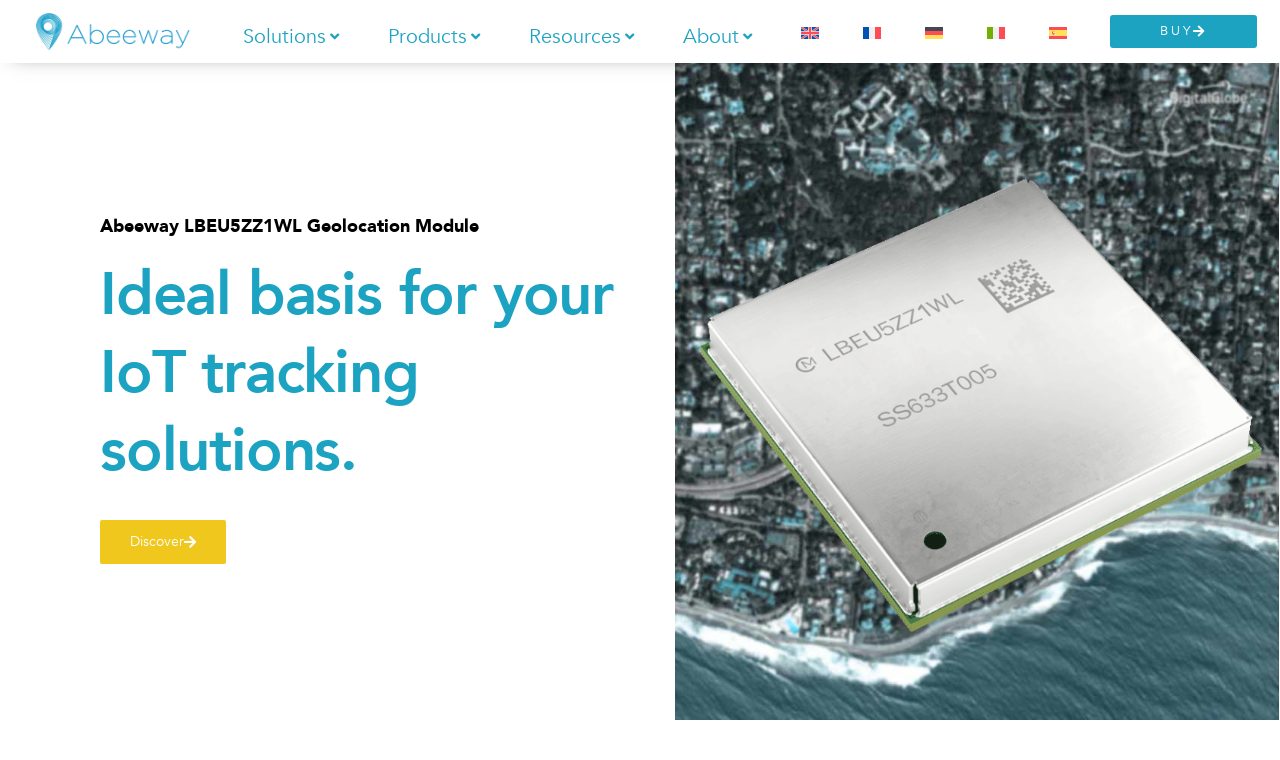

--- FILE ---
content_type: text/html; charset=UTF-8
request_url: https://www.abeeway.com/fr/module-de-geolocalisation-dabeeway/
body_size: 65986
content:
<!DOCTYPE html>
<html lang="fr-FR">
<head><meta charset="UTF-8"><script>if(navigator.userAgent.match(/MSIE|Internet Explorer/i)||navigator.userAgent.match(/Trident\/7\..*?rv:11/i)){var href=document.location.href;if(!href.match(/[?&]nowprocket/)){if(href.indexOf("?")==-1){if(href.indexOf("#")==-1){document.location.href=href+"?nowprocket=1"}else{document.location.href=href.replace("#","?nowprocket=1#")}}else{if(href.indexOf("#")==-1){document.location.href=href+"&nowprocket=1"}else{document.location.href=href.replace("#","&nowprocket=1#")}}}}</script><script>(()=>{class RocketLazyLoadScripts{constructor(){this.v="2.0.4",this.userEvents=["keydown","keyup","mousedown","mouseup","mousemove","mouseover","mouseout","touchmove","touchstart","touchend","touchcancel","wheel","click","dblclick","input"],this.attributeEvents=["onblur","onclick","oncontextmenu","ondblclick","onfocus","onmousedown","onmouseenter","onmouseleave","onmousemove","onmouseout","onmouseover","onmouseup","onmousewheel","onscroll","onsubmit"]}async t(){this.i(),this.o(),/iP(ad|hone)/.test(navigator.userAgent)&&this.h(),this.u(),this.l(this),this.m(),this.k(this),this.p(this),this._(),await Promise.all([this.R(),this.L()]),this.lastBreath=Date.now(),this.S(this),this.P(),this.D(),this.O(),this.M(),await this.C(this.delayedScripts.normal),await this.C(this.delayedScripts.defer),await this.C(this.delayedScripts.async),await this.T(),await this.F(),await this.j(),await this.A(),window.dispatchEvent(new Event("rocket-allScriptsLoaded")),this.everythingLoaded=!0,this.lastTouchEnd&&await new Promise(t=>setTimeout(t,500-Date.now()+this.lastTouchEnd)),this.I(),this.H(),this.U(),this.W()}i(){this.CSPIssue=sessionStorage.getItem("rocketCSPIssue"),document.addEventListener("securitypolicyviolation",t=>{this.CSPIssue||"script-src-elem"!==t.violatedDirective||"data"!==t.blockedURI||(this.CSPIssue=!0,sessionStorage.setItem("rocketCSPIssue",!0))},{isRocket:!0})}o(){window.addEventListener("pageshow",t=>{this.persisted=t.persisted,this.realWindowLoadedFired=!0},{isRocket:!0}),window.addEventListener("pagehide",()=>{this.onFirstUserAction=null},{isRocket:!0})}h(){let t;function e(e){t=e}window.addEventListener("touchstart",e,{isRocket:!0}),window.addEventListener("touchend",function i(o){o.changedTouches[0]&&t.changedTouches[0]&&Math.abs(o.changedTouches[0].pageX-t.changedTouches[0].pageX)<10&&Math.abs(o.changedTouches[0].pageY-t.changedTouches[0].pageY)<10&&o.timeStamp-t.timeStamp<200&&(window.removeEventListener("touchstart",e,{isRocket:!0}),window.removeEventListener("touchend",i,{isRocket:!0}),"INPUT"===o.target.tagName&&"text"===o.target.type||(o.target.dispatchEvent(new TouchEvent("touchend",{target:o.target,bubbles:!0})),o.target.dispatchEvent(new MouseEvent("mouseover",{target:o.target,bubbles:!0})),o.target.dispatchEvent(new PointerEvent("click",{target:o.target,bubbles:!0,cancelable:!0,detail:1,clientX:o.changedTouches[0].clientX,clientY:o.changedTouches[0].clientY})),event.preventDefault()))},{isRocket:!0})}q(t){this.userActionTriggered||("mousemove"!==t.type||this.firstMousemoveIgnored?"keyup"===t.type||"mouseover"===t.type||"mouseout"===t.type||(this.userActionTriggered=!0,this.onFirstUserAction&&this.onFirstUserAction()):this.firstMousemoveIgnored=!0),"click"===t.type&&t.preventDefault(),t.stopPropagation(),t.stopImmediatePropagation(),"touchstart"===this.lastEvent&&"touchend"===t.type&&(this.lastTouchEnd=Date.now()),"click"===t.type&&(this.lastTouchEnd=0),this.lastEvent=t.type,t.composedPath&&t.composedPath()[0].getRootNode()instanceof ShadowRoot&&(t.rocketTarget=t.composedPath()[0]),this.savedUserEvents.push(t)}u(){this.savedUserEvents=[],this.userEventHandler=this.q.bind(this),this.userEvents.forEach(t=>window.addEventListener(t,this.userEventHandler,{passive:!1,isRocket:!0})),document.addEventListener("visibilitychange",this.userEventHandler,{isRocket:!0})}U(){this.userEvents.forEach(t=>window.removeEventListener(t,this.userEventHandler,{passive:!1,isRocket:!0})),document.removeEventListener("visibilitychange",this.userEventHandler,{isRocket:!0}),this.savedUserEvents.forEach(t=>{(t.rocketTarget||t.target).dispatchEvent(new window[t.constructor.name](t.type,t))})}m(){const t="return false",e=Array.from(this.attributeEvents,t=>"data-rocket-"+t),i="["+this.attributeEvents.join("],[")+"]",o="[data-rocket-"+this.attributeEvents.join("],[data-rocket-")+"]",s=(e,i,o)=>{o&&o!==t&&(e.setAttribute("data-rocket-"+i,o),e["rocket"+i]=new Function("event",o),e.setAttribute(i,t))};new MutationObserver(t=>{for(const n of t)"attributes"===n.type&&(n.attributeName.startsWith("data-rocket-")||this.everythingLoaded?n.attributeName.startsWith("data-rocket-")&&this.everythingLoaded&&this.N(n.target,n.attributeName.substring(12)):s(n.target,n.attributeName,n.target.getAttribute(n.attributeName))),"childList"===n.type&&n.addedNodes.forEach(t=>{if(t.nodeType===Node.ELEMENT_NODE)if(this.everythingLoaded)for(const i of[t,...t.querySelectorAll(o)])for(const t of i.getAttributeNames())e.includes(t)&&this.N(i,t.substring(12));else for(const e of[t,...t.querySelectorAll(i)])for(const t of e.getAttributeNames())this.attributeEvents.includes(t)&&s(e,t,e.getAttribute(t))})}).observe(document,{subtree:!0,childList:!0,attributeFilter:[...this.attributeEvents,...e]})}I(){this.attributeEvents.forEach(t=>{document.querySelectorAll("[data-rocket-"+t+"]").forEach(e=>{this.N(e,t)})})}N(t,e){const i=t.getAttribute("data-rocket-"+e);i&&(t.setAttribute(e,i),t.removeAttribute("data-rocket-"+e))}k(t){Object.defineProperty(HTMLElement.prototype,"onclick",{get(){return this.rocketonclick||null},set(e){this.rocketonclick=e,this.setAttribute(t.everythingLoaded?"onclick":"data-rocket-onclick","this.rocketonclick(event)")}})}S(t){function e(e,i){let o=e[i];e[i]=null,Object.defineProperty(e,i,{get:()=>o,set(s){t.everythingLoaded?o=s:e["rocket"+i]=o=s}})}e(document,"onreadystatechange"),e(window,"onload"),e(window,"onpageshow");try{Object.defineProperty(document,"readyState",{get:()=>t.rocketReadyState,set(e){t.rocketReadyState=e},configurable:!0}),document.readyState="loading"}catch(t){console.log("WPRocket DJE readyState conflict, bypassing")}}l(t){this.originalAddEventListener=EventTarget.prototype.addEventListener,this.originalRemoveEventListener=EventTarget.prototype.removeEventListener,this.savedEventListeners=[],EventTarget.prototype.addEventListener=function(e,i,o){o&&o.isRocket||!t.B(e,this)&&!t.userEvents.includes(e)||t.B(e,this)&&!t.userActionTriggered||e.startsWith("rocket-")||t.everythingLoaded?t.originalAddEventListener.call(this,e,i,o):(t.savedEventListeners.push({target:this,remove:!1,type:e,func:i,options:o}),"mouseenter"!==e&&"mouseleave"!==e||t.originalAddEventListener.call(this,e,t.savedUserEvents.push,o))},EventTarget.prototype.removeEventListener=function(e,i,o){o&&o.isRocket||!t.B(e,this)&&!t.userEvents.includes(e)||t.B(e,this)&&!t.userActionTriggered||e.startsWith("rocket-")||t.everythingLoaded?t.originalRemoveEventListener.call(this,e,i,o):t.savedEventListeners.push({target:this,remove:!0,type:e,func:i,options:o})}}J(t,e){this.savedEventListeners=this.savedEventListeners.filter(i=>{let o=i.type,s=i.target||window;return e!==o||t!==s||(this.B(o,s)&&(i.type="rocket-"+o),this.$(i),!1)})}H(){EventTarget.prototype.addEventListener=this.originalAddEventListener,EventTarget.prototype.removeEventListener=this.originalRemoveEventListener,this.savedEventListeners.forEach(t=>this.$(t))}$(t){t.remove?this.originalRemoveEventListener.call(t.target,t.type,t.func,t.options):this.originalAddEventListener.call(t.target,t.type,t.func,t.options)}p(t){let e;function i(e){return t.everythingLoaded?e:e.split(" ").map(t=>"load"===t||t.startsWith("load.")?"rocket-jquery-load":t).join(" ")}function o(o){function s(e){const s=o.fn[e];o.fn[e]=o.fn.init.prototype[e]=function(){return this[0]===window&&t.userActionTriggered&&("string"==typeof arguments[0]||arguments[0]instanceof String?arguments[0]=i(arguments[0]):"object"==typeof arguments[0]&&Object.keys(arguments[0]).forEach(t=>{const e=arguments[0][t];delete arguments[0][t],arguments[0][i(t)]=e})),s.apply(this,arguments),this}}if(o&&o.fn&&!t.allJQueries.includes(o)){const e={DOMContentLoaded:[],"rocket-DOMContentLoaded":[]};for(const t in e)document.addEventListener(t,()=>{e[t].forEach(t=>t())},{isRocket:!0});o.fn.ready=o.fn.init.prototype.ready=function(i){function s(){parseInt(o.fn.jquery)>2?setTimeout(()=>i.bind(document)(o)):i.bind(document)(o)}return"function"==typeof i&&(t.realDomReadyFired?!t.userActionTriggered||t.fauxDomReadyFired?s():e["rocket-DOMContentLoaded"].push(s):e.DOMContentLoaded.push(s)),o([])},s("on"),s("one"),s("off"),t.allJQueries.push(o)}e=o}t.allJQueries=[],o(window.jQuery),Object.defineProperty(window,"jQuery",{get:()=>e,set(t){o(t)}})}P(){const t=new Map;document.write=document.writeln=function(e){const i=document.currentScript,o=document.createRange(),s=i.parentElement;let n=t.get(i);void 0===n&&(n=i.nextSibling,t.set(i,n));const c=document.createDocumentFragment();o.setStart(c,0),c.appendChild(o.createContextualFragment(e)),s.insertBefore(c,n)}}async R(){return new Promise(t=>{this.userActionTriggered?t():this.onFirstUserAction=t})}async L(){return new Promise(t=>{document.addEventListener("DOMContentLoaded",()=>{this.realDomReadyFired=!0,t()},{isRocket:!0})})}async j(){return this.realWindowLoadedFired?Promise.resolve():new Promise(t=>{window.addEventListener("load",t,{isRocket:!0})})}M(){this.pendingScripts=[];this.scriptsMutationObserver=new MutationObserver(t=>{for(const e of t)e.addedNodes.forEach(t=>{"SCRIPT"!==t.tagName||t.noModule||t.isWPRocket||this.pendingScripts.push({script:t,promise:new Promise(e=>{const i=()=>{const i=this.pendingScripts.findIndex(e=>e.script===t);i>=0&&this.pendingScripts.splice(i,1),e()};t.addEventListener("load",i,{isRocket:!0}),t.addEventListener("error",i,{isRocket:!0}),setTimeout(i,1e3)})})})}),this.scriptsMutationObserver.observe(document,{childList:!0,subtree:!0})}async F(){await this.X(),this.pendingScripts.length?(await this.pendingScripts[0].promise,await this.F()):this.scriptsMutationObserver.disconnect()}D(){this.delayedScripts={normal:[],async:[],defer:[]},document.querySelectorAll("script[type$=rocketlazyloadscript]").forEach(t=>{t.hasAttribute("data-rocket-src")?t.hasAttribute("async")&&!1!==t.async?this.delayedScripts.async.push(t):t.hasAttribute("defer")&&!1!==t.defer||"module"===t.getAttribute("data-rocket-type")?this.delayedScripts.defer.push(t):this.delayedScripts.normal.push(t):this.delayedScripts.normal.push(t)})}async _(){await this.L();let t=[];document.querySelectorAll("script[type$=rocketlazyloadscript][data-rocket-src]").forEach(e=>{let i=e.getAttribute("data-rocket-src");if(i&&!i.startsWith("data:")){i.startsWith("//")&&(i=location.protocol+i);try{const o=new URL(i).origin;o!==location.origin&&t.push({src:o,crossOrigin:e.crossOrigin||"module"===e.getAttribute("data-rocket-type")})}catch(t){}}}),t=[...new Map(t.map(t=>[JSON.stringify(t),t])).values()],this.Y(t,"preconnect")}async G(t){if(await this.K(),!0!==t.noModule||!("noModule"in HTMLScriptElement.prototype))return new Promise(e=>{let i;function o(){(i||t).setAttribute("data-rocket-status","executed"),e()}try{if(navigator.userAgent.includes("Firefox/")||""===navigator.vendor||this.CSPIssue)i=document.createElement("script"),[...t.attributes].forEach(t=>{let e=t.nodeName;"type"!==e&&("data-rocket-type"===e&&(e="type"),"data-rocket-src"===e&&(e="src"),i.setAttribute(e,t.nodeValue))}),t.text&&(i.text=t.text),t.nonce&&(i.nonce=t.nonce),i.hasAttribute("src")?(i.addEventListener("load",o,{isRocket:!0}),i.addEventListener("error",()=>{i.setAttribute("data-rocket-status","failed-network"),e()},{isRocket:!0}),setTimeout(()=>{i.isConnected||e()},1)):(i.text=t.text,o()),i.isWPRocket=!0,t.parentNode.replaceChild(i,t);else{const i=t.getAttribute("data-rocket-type"),s=t.getAttribute("data-rocket-src");i?(t.type=i,t.removeAttribute("data-rocket-type")):t.removeAttribute("type"),t.addEventListener("load",o,{isRocket:!0}),t.addEventListener("error",i=>{this.CSPIssue&&i.target.src.startsWith("data:")?(console.log("WPRocket: CSP fallback activated"),t.removeAttribute("src"),this.G(t).then(e)):(t.setAttribute("data-rocket-status","failed-network"),e())},{isRocket:!0}),s?(t.fetchPriority="high",t.removeAttribute("data-rocket-src"),t.src=s):t.src="data:text/javascript;base64,"+window.btoa(unescape(encodeURIComponent(t.text)))}}catch(i){t.setAttribute("data-rocket-status","failed-transform"),e()}});t.setAttribute("data-rocket-status","skipped")}async C(t){const e=t.shift();return e?(e.isConnected&&await this.G(e),this.C(t)):Promise.resolve()}O(){this.Y([...this.delayedScripts.normal,...this.delayedScripts.defer,...this.delayedScripts.async],"preload")}Y(t,e){this.trash=this.trash||[];let i=!0;var o=document.createDocumentFragment();t.forEach(t=>{const s=t.getAttribute&&t.getAttribute("data-rocket-src")||t.src;if(s&&!s.startsWith("data:")){const n=document.createElement("link");n.href=s,n.rel=e,"preconnect"!==e&&(n.as="script",n.fetchPriority=i?"high":"low"),t.getAttribute&&"module"===t.getAttribute("data-rocket-type")&&(n.crossOrigin=!0),t.crossOrigin&&(n.crossOrigin=t.crossOrigin),t.integrity&&(n.integrity=t.integrity),t.nonce&&(n.nonce=t.nonce),o.appendChild(n),this.trash.push(n),i=!1}}),document.head.appendChild(o)}W(){this.trash.forEach(t=>t.remove())}async T(){try{document.readyState="interactive"}catch(t){}this.fauxDomReadyFired=!0;try{await this.K(),this.J(document,"readystatechange"),document.dispatchEvent(new Event("rocket-readystatechange")),await this.K(),document.rocketonreadystatechange&&document.rocketonreadystatechange(),await this.K(),this.J(document,"DOMContentLoaded"),document.dispatchEvent(new Event("rocket-DOMContentLoaded")),await this.K(),this.J(window,"DOMContentLoaded"),window.dispatchEvent(new Event("rocket-DOMContentLoaded"))}catch(t){console.error(t)}}async A(){try{document.readyState="complete"}catch(t){}try{await this.K(),this.J(document,"readystatechange"),document.dispatchEvent(new Event("rocket-readystatechange")),await this.K(),document.rocketonreadystatechange&&document.rocketonreadystatechange(),await this.K(),this.J(window,"load"),window.dispatchEvent(new Event("rocket-load")),await this.K(),window.rocketonload&&window.rocketonload(),await this.K(),this.allJQueries.forEach(t=>t(window).trigger("rocket-jquery-load")),await this.K(),this.J(window,"pageshow");const t=new Event("rocket-pageshow");t.persisted=this.persisted,window.dispatchEvent(t),await this.K(),window.rocketonpageshow&&window.rocketonpageshow({persisted:this.persisted})}catch(t){console.error(t)}}async K(){Date.now()-this.lastBreath>45&&(await this.X(),this.lastBreath=Date.now())}async X(){return document.hidden?new Promise(t=>setTimeout(t)):new Promise(t=>requestAnimationFrame(t))}B(t,e){return e===document&&"readystatechange"===t||(e===document&&"DOMContentLoaded"===t||(e===window&&"DOMContentLoaded"===t||(e===window&&"load"===t||e===window&&"pageshow"===t)))}static run(){(new RocketLazyLoadScripts).t()}}RocketLazyLoadScripts.run()})();</script>
	
	<meta name="viewport" content="width=device-width, initial-scale=1.0, viewport-fit=cover" />		<meta name='robots' content='index, follow, max-image-preview:large, max-snippet:-1, max-video-preview:-1' />
<link rel="alternate" hreflang="en" href="https://www.abeeway.com/abeeway-geolocation-module/" />
<link rel="alternate" hreflang="fr" href="https://www.abeeway.com/fr/module-de-geolocalisation-dabeeway/" />
<link rel="alternate" hreflang="de" href="https://www.abeeway.com/de/abeeway-geolocation-module/" />
<link rel="alternate" hreflang="it" href="https://www.abeeway.com/it/modulo-di-geolocalizzazione-abeeway/" />
<link rel="alternate" hreflang="es" href="https://www.abeeway.com/es/abeeway-geolocation-module/" />
<link rel="alternate" hreflang="x-default" href="https://www.abeeway.com/abeeway-geolocation-module/" />

<!-- Google Tag Manager for WordPress by gtm4wp.com -->
<script data-cfasync="false" data-pagespeed-no-defer>
	var gtm4wp_datalayer_name = "dataLayer";
	var dataLayer = dataLayer || [];
</script>
<!-- End Google Tag Manager for WordPress by gtm4wp.com -->
	<!-- This site is optimized with the Yoast SEO plugin v26.7 - https://yoast.com/wordpress/plugins/seo/ -->
	<title>Abeeway Geolocation Module - Abeeway</title>
<style id="wpr-usedcss">img:is([sizes=auto i],[sizes^="auto," i]){contain-intrinsic-size:3000px 1500px}.opalelementor-nav-menu{width:100%}.opalelementor-nav-menu{position:relative;z-index:2;display:block;list-style:none;margin:0;padding:0;line-height:normal;-webkit-tap-highlight-color:transparent}.opalelementor-nav-menu:after{content:"\00a0";display:block;height:0;font:0px/0 serif;clear:both;visibility:hidden;overflow:hidden}.opalelementor-nav-menu li,.opalelementor-nav-menu ul{display:block;list-style:none;margin:0;padding:0;line-height:normal;-webkit-tap-highlight-color:transparent}.opalelementor-nav-menu ul{display:none}.opalelementor-nav-menu ul ul a{border-left:16px solid transparent}.opalelementor-nav-menu ul ul a:active,.opalelementor-nav-menu ul ul a:focus,.opalelementor-nav-menu ul ul a:hover{border-left:16px solid transparent}.opalelementor-nav-menu ul ul ul a{border-left:24px solid transparent}.opalelementor-nav-menu ul ul ul a:active,.opalelementor-nav-menu ul ul ul a:focus,.opalelementor-nav-menu ul ul ul a:hover{border-left:24px solid transparent}.opalelementor-nav-menu ul ul ul ul a{border-left:32px solid transparent}.opalelementor-nav-menu ul ul ul ul a:active,.opalelementor-nav-menu ul ul ul ul a:focus,.opalelementor-nav-menu ul ul ul ul a:hover{border-left:32px solid transparent}.opalelementor-nav-menu ul ul ul ul ul a{border-left:40px solid transparent}.opalelementor-nav-menu ul ul ul ul ul a:active,.opalelementor-nav-menu ul ul ul ul ul a:focus,.opalelementor-nav-menu ul ul ul ul ul a:hover{border-left:40px solid transparent}.opalelementor-nav-menu a,.opalelementor-nav-menu li{position:relative}.opalelementor-nav-menu li{border-width:0}.opalelementor-nav-menu a{display:flex;-webkit-box-align:center;-webkit-align-items:center;-ms-flex-align:center;align-items:center;padding:10px 20px;line-height:20px}.opalelementor-nav-menu a:focus,.opalelementor-nav-menu a:hover{padding:10px 20px;line-height:20px}.opalelementor-nav-menu a.current{background:#373a3c;color:#fff}.opalelementor-nav-menu a.disabled{cursor:not-allowed;color:#a1a6a9}.opalelementor-nav-menu .sub-arrow{font-family:FontAwesome;font-size:16px;line-height:1;padding-left:10px}.opalelementor-menu-toggle{display:flex;align-items:center;justify-content:center;font-size:22px;padding:.25em;cursor:pointer;border:0 solid;border-radius:3px;background-color:rgba(0,0,0,.05);color:#494c4f}.opalelementor-menu-toggle i:before{content:'\e804'}.opalelementor-menu-toggle.opalelementor-active i:before{content:'\e909'}img.emoji{display:inline!important;border:none!important;box-shadow:none!important;height:1em!important;width:1em!important;margin:0 .07em!important;vertical-align:-.1em!important;background:0 0!important;padding:0!important}:root{--wp--preset--aspect-ratio--square:1;--wp--preset--aspect-ratio--4-3:4/3;--wp--preset--aspect-ratio--3-4:3/4;--wp--preset--aspect-ratio--3-2:3/2;--wp--preset--aspect-ratio--2-3:2/3;--wp--preset--aspect-ratio--16-9:16/9;--wp--preset--aspect-ratio--9-16:9/16;--wp--preset--color--black:#000000;--wp--preset--color--cyan-bluish-gray:#abb8c3;--wp--preset--color--white:#FFF;--wp--preset--color--pale-pink:#f78da7;--wp--preset--color--vivid-red:#cf2e2e;--wp--preset--color--luminous-vivid-orange:#ff6900;--wp--preset--color--luminous-vivid-amber:#fcb900;--wp--preset--color--light-green-cyan:#7bdcb5;--wp--preset--color--vivid-green-cyan:#00d084;--wp--preset--color--pale-cyan-blue:#8ed1fc;--wp--preset--color--vivid-cyan-blue:#0693e3;--wp--preset--color--vivid-purple:#9b51e0;--wp--preset--color--primary:#0073a8;--wp--preset--color--secondary:#005075;--wp--preset--color--dark-gray:#111;--wp--preset--color--light-gray:#767676;--wp--preset--gradient--vivid-cyan-blue-to-vivid-purple:linear-gradient(135deg,rgba(6, 147, 227, 1) 0%,rgb(155, 81, 224) 100%);--wp--preset--gradient--light-green-cyan-to-vivid-green-cyan:linear-gradient(135deg,rgb(122, 220, 180) 0%,rgb(0, 208, 130) 100%);--wp--preset--gradient--luminous-vivid-amber-to-luminous-vivid-orange:linear-gradient(135deg,rgba(252, 185, 0, 1) 0%,rgba(255, 105, 0, 1) 100%);--wp--preset--gradient--luminous-vivid-orange-to-vivid-red:linear-gradient(135deg,rgba(255, 105, 0, 1) 0%,rgb(207, 46, 46) 100%);--wp--preset--gradient--very-light-gray-to-cyan-bluish-gray:linear-gradient(135deg,rgb(238, 238, 238) 0%,rgb(169, 184, 195) 100%);--wp--preset--gradient--cool-to-warm-spectrum:linear-gradient(135deg,rgb(74, 234, 220) 0%,rgb(151, 120, 209) 20%,rgb(207, 42, 186) 40%,rgb(238, 44, 130) 60%,rgb(251, 105, 98) 80%,rgb(254, 248, 76) 100%);--wp--preset--gradient--blush-light-purple:linear-gradient(135deg,rgb(255, 206, 236) 0%,rgb(152, 150, 240) 100%);--wp--preset--gradient--blush-bordeaux:linear-gradient(135deg,rgb(254, 205, 165) 0%,rgb(254, 45, 45) 50%,rgb(107, 0, 62) 100%);--wp--preset--gradient--luminous-dusk:linear-gradient(135deg,rgb(255, 203, 112) 0%,rgb(199, 81, 192) 50%,rgb(65, 88, 208) 100%);--wp--preset--gradient--pale-ocean:linear-gradient(135deg,rgb(255, 245, 203) 0%,rgb(182, 227, 212) 50%,rgb(51, 167, 181) 100%);--wp--preset--gradient--electric-grass:linear-gradient(135deg,rgb(202, 248, 128) 0%,rgb(113, 206, 126) 100%);--wp--preset--gradient--midnight:linear-gradient(135deg,rgb(2, 3, 129) 0%,rgb(40, 116, 252) 100%);--wp--preset--font-size--small:19.5px;--wp--preset--font-size--medium:20px;--wp--preset--font-size--large:36.5px;--wp--preset--font-size--x-large:42px;--wp--preset--font-size--normal:22px;--wp--preset--font-size--huge:49.5px;--wp--preset--spacing--20:0.44rem;--wp--preset--spacing--30:0.67rem;--wp--preset--spacing--40:1rem;--wp--preset--spacing--50:1.5rem;--wp--preset--spacing--60:2.25rem;--wp--preset--spacing--70:3.38rem;--wp--preset--spacing--80:5.06rem;--wp--preset--shadow--natural:6px 6px 9px rgba(0, 0, 0, .2);--wp--preset--shadow--deep:12px 12px 50px rgba(0, 0, 0, .4);--wp--preset--shadow--sharp:6px 6px 0px rgba(0, 0, 0, .2);--wp--preset--shadow--outlined:6px 6px 0px -3px rgba(255, 255, 255, 1),6px 6px rgba(0, 0, 0, 1);--wp--preset--shadow--crisp:6px 6px 0px rgba(0, 0, 0, 1)}:where(.is-layout-flex){gap:.5em}:where(.is-layout-grid){gap:.5em}:where(.wp-block-post-template.is-layout-flex){gap:1.25em}:where(.wp-block-post-template.is-layout-grid){gap:1.25em}:where(.wp-block-columns.is-layout-flex){gap:2em}:where(.wp-block-columns.is-layout-grid){gap:2em}:root :where(.wp-block-pullquote){font-size:1.5em;line-height:1.6}.wpml-ls-legacy-list-horizontal{border:1px solid transparent;padding:7px;clear:both}.wpml-ls-legacy-list-horizontal>ul{padding:0;margin:0!important;list-style-type:none}.wpml-ls-legacy-list-horizontal .wpml-ls-item{padding:0;margin:0;list-style-type:none;display:inline-block}.wpml-ls-legacy-list-horizontal a{display:block;text-decoration:none;padding:5px 10px 6px;line-height:1}.wpml-ls-legacy-list-horizontal a span{vertical-align:middle}.wpml-ls-legacy-list-horizontal .wpml-ls-flag{display:inline;vertical-align:middle}.wpml-ls-legacy-list-horizontal .wpml-ls-flag+span{margin-left:.4em}.rtl .wpml-ls-legacy-list-horizontal .wpml-ls-flag+span{margin-left:0;margin-right:.4em}.wpml-ls-legacy-list-horizontal.wpml-ls-statics-footer{margin-bottom:30px}.wpml-ls-legacy-list-horizontal.wpml-ls-statics-footer>ul{text-align:center}.wpml-ls-statics-footer a,.wpml-ls-statics-footer li:not(.wpml-ls-current-language) .wpml-ls-link,.wpml-ls-statics-footer li:not(.wpml-ls-current-language) .wpml-ls-link:link{color:#444;background-color:#fff}.wpml-ls-statics-footer .wpml-ls-current-language>a{color:#444;background-color:#fff}.wpml-ls-statics-footer .wpml-ls-current-language:hover>a,.wpml-ls-statics-footer .wpml-ls-current-language>a:focus{color:#000;background-color:#eee}.wpml-ls-menu-item .wpml-ls-flag{display:inline;vertical-align:baseline}.wpml-ls-menu-item .wpml-ls-flag+span{margin-left:.3em}.rtl .wpml-ls-menu-item .wpml-ls-flag+span{margin-left:0;margin-right:.3em}ul .wpml-ls-menu-item a{display:flex;align-items:center}@font-face{font-display:swap;font-family:NonBreakingSpaceOverride;src:url([data-uri]) format("woff2"),url([data-uri]) format("woff")}.button:lang(ar),.main-navigation:lang(ar),body:lang(ar),button:lang(ar),h1:lang(ar),h2:lang(ar),h3:lang(ar),h4:lang(ar),input:lang(ar),input:lang(ar)[type=button],input:lang(ar)[type=reset],input:lang(ar)[type=submit],optgroup:lang(ar),select:lang(ar),table:lang(ar),textarea:lang(ar){font-family:Tahoma,Arial,sans-serif}.button:lang(ary),.main-navigation:lang(ary),body:lang(ary),button:lang(ary),h1:lang(ary),h2:lang(ary),h3:lang(ary),h4:lang(ary),input:lang(ary),input:lang(ary)[type=button],input:lang(ary)[type=reset],input:lang(ary)[type=submit],optgroup:lang(ary),select:lang(ary),table:lang(ary),textarea:lang(ary){font-family:Tahoma,Arial,sans-serif}.button:lang(azb),.main-navigation:lang(azb),body:lang(azb),button:lang(azb),h1:lang(azb),h2:lang(azb),h3:lang(azb),h4:lang(azb),input:lang(azb),input:lang(azb)[type=button],input:lang(azb)[type=reset],input:lang(azb)[type=submit],optgroup:lang(azb),select:lang(azb),table:lang(azb),textarea:lang(azb){font-family:Tahoma,Arial,sans-serif}.button:lang(ckb),.main-navigation:lang(ckb),body:lang(ckb),button:lang(ckb),h1:lang(ckb),h2:lang(ckb),h3:lang(ckb),h4:lang(ckb),input:lang(ckb),input:lang(ckb)[type=button],input:lang(ckb)[type=reset],input:lang(ckb)[type=submit],optgroup:lang(ckb),select:lang(ckb),table:lang(ckb),textarea:lang(ckb){font-family:Tahoma,Arial,sans-serif}.button:lang(fa-IR),.main-navigation:lang(fa-IR),body:lang(fa-IR),button:lang(fa-IR),h1:lang(fa-IR),h2:lang(fa-IR),h3:lang(fa-IR),h4:lang(fa-IR),input:lang(fa-IR),input:lang(fa-IR)[type=button],input:lang(fa-IR)[type=reset],input:lang(fa-IR)[type=submit],optgroup:lang(fa-IR),select:lang(fa-IR),table:lang(fa-IR),textarea:lang(fa-IR){font-family:Tahoma,Arial,sans-serif}.button:lang(haz),.main-navigation:lang(haz),body:lang(haz),button:lang(haz),h1:lang(haz),h2:lang(haz),h3:lang(haz),h4:lang(haz),input:lang(haz),input:lang(haz)[type=button],input:lang(haz)[type=reset],input:lang(haz)[type=submit],optgroup:lang(haz),select:lang(haz),table:lang(haz),textarea:lang(haz){font-family:Tahoma,Arial,sans-serif}.button:lang(ps),.main-navigation:lang(ps),body:lang(ps),button:lang(ps),h1:lang(ps),h2:lang(ps),h3:lang(ps),h4:lang(ps),input:lang(ps),input:lang(ps)[type=button],input:lang(ps)[type=reset],input:lang(ps)[type=submit],optgroup:lang(ps),select:lang(ps),table:lang(ps),textarea:lang(ps){font-family:Tahoma,Arial,sans-serif}.button:lang(be),.main-navigation:lang(be),body:lang(be),button:lang(be),h1:lang(be),h2:lang(be),h3:lang(be),h4:lang(be),input:lang(be),input:lang(be)[type=button],input:lang(be)[type=reset],input:lang(be)[type=submit],optgroup:lang(be),select:lang(be),table:lang(be),textarea:lang(be){font-family:"Helvetica Neue",Helvetica,"Segoe UI",Arial,sans-serif}.button:lang(bg-BG),.main-navigation:lang(bg-BG),body:lang(bg-BG),button:lang(bg-BG),h1:lang(bg-BG),h2:lang(bg-BG),h3:lang(bg-BG),h4:lang(bg-BG),input:lang(bg-BG),input:lang(bg-BG)[type=button],input:lang(bg-BG)[type=reset],input:lang(bg-BG)[type=submit],optgroup:lang(bg-BG),select:lang(bg-BG),table:lang(bg-BG),textarea:lang(bg-BG){font-family:"Helvetica Neue",Helvetica,"Segoe UI",Arial,sans-serif}.button:lang(kk),.main-navigation:lang(kk),body:lang(kk),button:lang(kk),h1:lang(kk),h2:lang(kk),h3:lang(kk),h4:lang(kk),input:lang(kk),input:lang(kk)[type=button],input:lang(kk)[type=reset],input:lang(kk)[type=submit],optgroup:lang(kk),select:lang(kk),table:lang(kk),textarea:lang(kk){font-family:"Helvetica Neue",Helvetica,"Segoe UI",Arial,sans-serif}.button:lang(mk-MK),.main-navigation:lang(mk-MK),body:lang(mk-MK),button:lang(mk-MK),h1:lang(mk-MK),h2:lang(mk-MK),h3:lang(mk-MK),h4:lang(mk-MK),input:lang(mk-MK),input:lang(mk-MK)[type=button],input:lang(mk-MK)[type=reset],input:lang(mk-MK)[type=submit],optgroup:lang(mk-MK),select:lang(mk-MK),table:lang(mk-MK),textarea:lang(mk-MK){font-family:"Helvetica Neue",Helvetica,"Segoe UI",Arial,sans-serif}.button:lang(mn),.main-navigation:lang(mn),body:lang(mn),button:lang(mn),h1:lang(mn),h2:lang(mn),h3:lang(mn),h4:lang(mn),input:lang(mn),input:lang(mn)[type=button],input:lang(mn)[type=reset],input:lang(mn)[type=submit],optgroup:lang(mn),select:lang(mn),table:lang(mn),textarea:lang(mn){font-family:"Helvetica Neue",Helvetica,"Segoe UI",Arial,sans-serif}.button:lang(ru-RU),.main-navigation:lang(ru-RU),body:lang(ru-RU),button:lang(ru-RU),h1:lang(ru-RU),h2:lang(ru-RU),h3:lang(ru-RU),h4:lang(ru-RU),input:lang(ru-RU),input:lang(ru-RU)[type=button],input:lang(ru-RU)[type=reset],input:lang(ru-RU)[type=submit],optgroup:lang(ru-RU),select:lang(ru-RU),table:lang(ru-RU),textarea:lang(ru-RU){font-family:"Helvetica Neue",Helvetica,"Segoe UI",Arial,sans-serif}.button:lang(sah),.main-navigation:lang(sah),body:lang(sah),button:lang(sah),h1:lang(sah),h2:lang(sah),h3:lang(sah),h4:lang(sah),input:lang(sah),input:lang(sah)[type=button],input:lang(sah)[type=reset],input:lang(sah)[type=submit],optgroup:lang(sah),select:lang(sah),table:lang(sah),textarea:lang(sah){font-family:"Helvetica Neue",Helvetica,"Segoe UI",Arial,sans-serif}.button:lang(sr-RS),.main-navigation:lang(sr-RS),body:lang(sr-RS),button:lang(sr-RS),h1:lang(sr-RS),h2:lang(sr-RS),h3:lang(sr-RS),h4:lang(sr-RS),input:lang(sr-RS),input:lang(sr-RS)[type=button],input:lang(sr-RS)[type=reset],input:lang(sr-RS)[type=submit],optgroup:lang(sr-RS),select:lang(sr-RS),table:lang(sr-RS),textarea:lang(sr-RS){font-family:"Helvetica Neue",Helvetica,"Segoe UI",Arial,sans-serif}.button:lang(tt-RU),.main-navigation:lang(tt-RU),body:lang(tt-RU),button:lang(tt-RU),h1:lang(tt-RU),h2:lang(tt-RU),h3:lang(tt-RU),h4:lang(tt-RU),input:lang(tt-RU),input:lang(tt-RU)[type=button],input:lang(tt-RU)[type=reset],input:lang(tt-RU)[type=submit],optgroup:lang(tt-RU),select:lang(tt-RU),table:lang(tt-RU),textarea:lang(tt-RU){font-family:"Helvetica Neue",Helvetica,"Segoe UI",Arial,sans-serif}.button:lang(uk),.main-navigation:lang(uk),body:lang(uk),button:lang(uk),h1:lang(uk),h2:lang(uk),h3:lang(uk),h4:lang(uk),input:lang(uk),input:lang(uk)[type=button],input:lang(uk)[type=reset],input:lang(uk)[type=submit],optgroup:lang(uk),select:lang(uk),table:lang(uk),textarea:lang(uk){font-family:"Helvetica Neue",Helvetica,"Segoe UI",Arial,sans-serif}.button:lang(zh-HK),.main-navigation:lang(zh-HK),body:lang(zh-HK),button:lang(zh-HK),h1:lang(zh-HK),h2:lang(zh-HK),h3:lang(zh-HK),h4:lang(zh-HK),input:lang(zh-HK),input:lang(zh-HK)[type=button],input:lang(zh-HK)[type=reset],input:lang(zh-HK)[type=submit],optgroup:lang(zh-HK),select:lang(zh-HK),table:lang(zh-HK),textarea:lang(zh-HK){font-family:-apple-system,BlinkMacSystemFont,"PingFang HK","Helvetica Neue","Microsoft YaHei New",'STHeiti Light',sans-serif}.button:lang(zh-TW),.main-navigation:lang(zh-TW),body:lang(zh-TW),button:lang(zh-TW),h1:lang(zh-TW),h2:lang(zh-TW),h3:lang(zh-TW),h4:lang(zh-TW),input:lang(zh-TW),input:lang(zh-TW)[type=button],input:lang(zh-TW)[type=reset],input:lang(zh-TW)[type=submit],optgroup:lang(zh-TW),select:lang(zh-TW),table:lang(zh-TW),textarea:lang(zh-TW){font-family:-apple-system,BlinkMacSystemFont,"PingFang TC","Helvetica Neue","Microsoft YaHei New",'STHeiti Light',sans-serif}.button:lang(zh-CN),.main-navigation:lang(zh-CN),body:lang(zh-CN),button:lang(zh-CN),h1:lang(zh-CN),h2:lang(zh-CN),h3:lang(zh-CN),h4:lang(zh-CN),input:lang(zh-CN),input:lang(zh-CN)[type=button],input:lang(zh-CN)[type=reset],input:lang(zh-CN)[type=submit],optgroup:lang(zh-CN),select:lang(zh-CN),table:lang(zh-CN),textarea:lang(zh-CN){font-family:-apple-system,BlinkMacSystemFont,"PingFang SC","Helvetica Neue","Microsoft YaHei New",'STHeiti Light',sans-serif}.button:lang(bn-BD),.main-navigation:lang(bn-BD),body:lang(bn-BD),button:lang(bn-BD),h1:lang(bn-BD),h2:lang(bn-BD),h3:lang(bn-BD),h4:lang(bn-BD),input:lang(bn-BD),input:lang(bn-BD)[type=button],input:lang(bn-BD)[type=reset],input:lang(bn-BD)[type=submit],optgroup:lang(bn-BD),select:lang(bn-BD),table:lang(bn-BD),textarea:lang(bn-BD){font-family:Arial,sans-serif}.button:lang(hi-IN),.main-navigation:lang(hi-IN),body:lang(hi-IN),button:lang(hi-IN),h1:lang(hi-IN),h2:lang(hi-IN),h3:lang(hi-IN),h4:lang(hi-IN),input:lang(hi-IN),input:lang(hi-IN)[type=button],input:lang(hi-IN)[type=reset],input:lang(hi-IN)[type=submit],optgroup:lang(hi-IN),select:lang(hi-IN),table:lang(hi-IN),textarea:lang(hi-IN){font-family:Arial,sans-serif}.button:lang(mr),.main-navigation:lang(mr),body:lang(mr),button:lang(mr),h1:lang(mr),h2:lang(mr),h3:lang(mr),h4:lang(mr),input:lang(mr),input:lang(mr)[type=button],input:lang(mr)[type=reset],input:lang(mr)[type=submit],optgroup:lang(mr),select:lang(mr),table:lang(mr),textarea:lang(mr){font-family:Arial,sans-serif}.button:lang(ne-NP),.main-navigation:lang(ne-NP),body:lang(ne-NP),button:lang(ne-NP),h1:lang(ne-NP),h2:lang(ne-NP),h3:lang(ne-NP),h4:lang(ne-NP),input:lang(ne-NP),input:lang(ne-NP)[type=button],input:lang(ne-NP)[type=reset],input:lang(ne-NP)[type=submit],optgroup:lang(ne-NP),select:lang(ne-NP),table:lang(ne-NP),textarea:lang(ne-NP){font-family:Arial,sans-serif}.button:lang(el),.main-navigation:lang(el),body:lang(el),button:lang(el),h1:lang(el),h2:lang(el),h3:lang(el),h4:lang(el),input:lang(el),input:lang(el)[type=button],input:lang(el)[type=reset],input:lang(el)[type=submit],optgroup:lang(el),select:lang(el),table:lang(el),textarea:lang(el){font-family:"Helvetica Neue",Helvetica,Arial,sans-serif}.button:lang(gu),.main-navigation:lang(gu),body:lang(gu),button:lang(gu),h1:lang(gu),h2:lang(gu),h3:lang(gu),h4:lang(gu),input:lang(gu),input:lang(gu)[type=button],input:lang(gu)[type=reset],input:lang(gu)[type=submit],optgroup:lang(gu),select:lang(gu),table:lang(gu),textarea:lang(gu){font-family:Arial,sans-serif}.button:lang(he-IL),.main-navigation:lang(he-IL),body:lang(he-IL),button:lang(he-IL),h1:lang(he-IL),h2:lang(he-IL),h3:lang(he-IL),h4:lang(he-IL),input:lang(he-IL),input:lang(he-IL)[type=button],input:lang(he-IL)[type=reset],input:lang(he-IL)[type=submit],optgroup:lang(he-IL),select:lang(he-IL),table:lang(he-IL),textarea:lang(he-IL){font-family:"Arial Hebrew",Arial,sans-serif}.button:lang(ja),.main-navigation:lang(ja),body:lang(ja),button:lang(ja),h1:lang(ja),h2:lang(ja),h3:lang(ja),h4:lang(ja),input:lang(ja),input:lang(ja)[type=button],input:lang(ja)[type=reset],input:lang(ja)[type=submit],optgroup:lang(ja),select:lang(ja),table:lang(ja),textarea:lang(ja){font-family:-apple-system,BlinkMacSystemFont,"Hiragino Sans",Meiryo,"Helvetica Neue",sans-serif}.button:lang(ko-KR),.main-navigation:lang(ko-KR),body:lang(ko-KR),button:lang(ko-KR),h1:lang(ko-KR),h2:lang(ko-KR),h3:lang(ko-KR),h4:lang(ko-KR),input:lang(ko-KR),input:lang(ko-KR)[type=button],input:lang(ko-KR)[type=reset],input:lang(ko-KR)[type=submit],optgroup:lang(ko-KR),select:lang(ko-KR),table:lang(ko-KR),textarea:lang(ko-KR){font-family:"Apple SD Gothic Neo","Malgun Gothic","Nanum Gothic",Dotum,sans-serif}.button:lang(th),.main-navigation:lang(th),body:lang(th),button:lang(th),h1:lang(th),h2:lang(th),h3:lang(th),h4:lang(th),input:lang(th),input:lang(th)[type=button],input:lang(th)[type=reset],input:lang(th)[type=submit],optgroup:lang(th),select:lang(th),table:lang(th),textarea:lang(th){font-family:"Sukhumvit Set","Helvetica Neue",helvetica,arial,sans-serif}.button:lang(vi),.main-navigation:lang(vi),body:lang(vi),button:lang(vi),h1:lang(vi),h2:lang(vi),h3:lang(vi),h4:lang(vi),input:lang(vi),input:lang(vi)[type=button],input:lang(vi)[type=reset],input:lang(vi)[type=submit],optgroup:lang(vi),select:lang(vi),table:lang(vi),textarea:lang(vi){font-family:"Libre Franklin",sans-serif}html{line-height:1.15;-webkit-text-size-adjust:100%}body{margin:0}h1{font-size:2em;margin:.67em 0}pre{font-family:monospace,monospace;font-size:1em}a{background-color:transparent}b,strong{font-weight:bolder}code{font-family:monospace,monospace;font-size:1em}small{font-size:80%}sub,sup{font-size:75%;line-height:0;position:relative;vertical-align:baseline}sub{bottom:-.25em}sup{top:-.5em}img{border-style:none}button,input,optgroup,select,textarea{font-family:inherit;font-size:100%;line-height:1.15;margin:0}button,input{overflow:visible}button,select{text-transform:none}[type=button],[type=reset],[type=submit],button{-webkit-appearance:button}[type=button]::-moz-focus-inner,[type=reset]::-moz-focus-inner,[type=submit]::-moz-focus-inner,button::-moz-focus-inner{border-style:none;padding:0}[type=button]:-moz-focusring,[type=reset]:-moz-focusring,[type=submit]:-moz-focusring,button:-moz-focusring{outline:ButtonText dotted 1px}fieldset{padding:.35em .75em .625em}legend{box-sizing:border-box;color:inherit;display:table;max-width:100%;padding:0;white-space:normal}progress{vertical-align:baseline}textarea{overflow:auto}[type=checkbox],[type=radio]{box-sizing:border-box;padding:0}[type=number]::-webkit-inner-spin-button,[type=number]::-webkit-outer-spin-button{height:auto}[type=search]{-webkit-appearance:textfield;outline-offset:-2px}[type=search]::-webkit-search-decoration{-webkit-appearance:none}::-webkit-file-upload-button{-webkit-appearance:button;font:inherit}template{display:none}[hidden]{display:none}html{font-size:22px}body{-webkit-font-smoothing:antialiased;-moz-osx-font-smoothing:grayscale;background-color:#fff;color:#111;font-family:NonBreakingSpaceOverride,"Hoefler Text",Garamond,"Times New Roman",serif;font-weight:400;font-size:1em;line-height:1.8;margin:0;text-rendering:optimizeLegibility}button,input,optgroup,select,textarea{color:#111;font-family:NonBreakingSpaceOverride,"Hoefler Text",Garamond,"Times New Roman",serif;font-weight:400;line-height:1.8;text-rendering:optimizeLegibility}.main-navigation,h1,h2,h3,h4{font-family:-apple-system,BlinkMacSystemFont,"Segoe UI",Roboto,Oxygen,Ubuntu,Cantarell,"Fira Sans","Droid Sans","Helvetica Neue",sans-serif}.main-navigation,h1,h2,h3,h4{font-weight:700;letter-spacing:-.02em;line-height:1.2;-webkit-font-smoothing:antialiased;-moz-osx-font-smoothing:grayscale}.site-branding{line-height:1.25}h1{font-size:2.25em}@media only screen and (min-width:768px){h1{font-size:2.8125em}}h2{font-size:1.6875em}@media only screen and (min-width:768px){h2{font-size:2.25em}.main-navigation .sub-menu{width:auto;min-width:-moz-max-content;min-width:-webkit-max-content;min-width:max-content}}h3{font-size:1.6875em}.main-navigation,h4{font-size:1.125em}img:after{font-size:.71111em}p{-webkit-font-smoothing:antialiased;-moz-osx-font-smoothing:grayscale}em,i{font-style:italic}pre{font-size:.88889em;font-family:"Courier 10 Pitch",Courier,monospace;line-height:1.8;overflow:auto}code,tt,var{font-size:.88889em;font-family:Menlo,monaco,Consolas,'Lucida Console',monospace}big{font-size:125%}a{text-decoration:none}a:hover{text-decoration:none}a:focus{text-decoration:underline;text-decoration-thickness:2px}html{box-sizing:border-box}::-moz-selection{background-color:#bfdcea}::selection{background-color:#bfdcea}*,:after,:before{box-sizing:inherit}a:focus{outline:thin;outline-style:dotted;text-decoration:underline;text-decoration-thickness:2px}h1,h2,h3,h4{clear:both;margin:1rem 0}h1:not(.site-title):before,h2:before{background:#767676;content:"\020";display:block;height:2px;margin:1rem 0;width:1em}ul{padding-left:1rem}ul{list-style:disc}ul ul{list-style-type:circle}li{line-height:1.8}li>ul{padding-left:2rem}dt{font-weight:700}dd{margin:0 1rem 1rem}img{height:auto;max-width:100%;position:relative}table{margin:0 0 1rem;border-collapse:collapse;width:100%;font-family:-apple-system,BlinkMacSystemFont,"Segoe UI",Roboto,Oxygen,Ubuntu,Cantarell,"Fira Sans","Droid Sans","Helvetica Neue",sans-serif}.button,button,input[type=button],input[type=reset],input[type=submit]{transition:background 150ms ease-in-out;background:#0073aa;border:none;border-radius:5px;box-sizing:border-box;color:#fff;font-family:-apple-system,BlinkMacSystemFont,"Segoe UI",Roboto,Oxygen,Ubuntu,Cantarell,"Fira Sans","Droid Sans","Helvetica Neue",sans-serif;font-size:.88889em;font-weight:700;line-height:1.2;outline:0;padding:.76rem 1rem;text-decoration:none;vertical-align:bottom}.button:hover,button:hover,input[type=button]:hover,input[type=reset]:hover,input[type=submit]:hover{background:#111;cursor:pointer}.button:visited,button:visited,input[type=button]:visited,input[type=reset]:visited,input[type=submit]:visited{color:#fff;text-decoration:none}.button:focus,button:focus,input[type=button]:focus,input[type=reset]:focus,input[type=submit]:focus{background:#111;outline:dotted thin;outline-offset:-4px}input[type=color],input[type=email],input[type=number],input[type=password],input[type=range],input[type=search],input[type=tel],input[type=text],input[type=time],input[type=url],textarea{-webkit-backface-visibility:hidden;background:#fff;border:1px solid #ccc;box-sizing:border-box;outline:0;padding:.36rem .66rem;-webkit-appearance:none;outline-offset:0;border-radius:0}input[type=color]:focus,input[type=email]:focus,input[type=number]:focus,input[type=password]:focus,input[type=range]:focus,input[type=search]:focus,input[type=tel]:focus,input[type=text]:focus,input[type=time]:focus,input[type=url]:focus,textarea:focus{border-color:#0073aa;outline:rgba(0,115,170,.15) solid thin;outline-offset:-4px}input[type=search]::-webkit-search-decoration{display:none}textarea{box-sizing:border-box;display:block;width:100%;max-width:100%;resize:vertical}form p{margin:1rem 0}a{transition:color 110ms ease-in-out;color:#0073aa}a:visited{color:#0073aa}a:active,a:hover{color:#005177;outline:0;text-decoration:none}a:focus{outline:dotted thin;text-decoration:underline;text-decoration-thickness:2px}.main-navigation{display:block;margin-top:.25rem}body.page .main-navigation{display:block}.main-navigation>div{display:inline}.main-navigation button{display:inline-block;border:none;padding:0;margin:0;font-family:-apple-system,BlinkMacSystemFont,"Segoe UI",Roboto,Oxygen,Ubuntu,Cantarell,"Fira Sans","Droid Sans","Helvetica Neue",sans-serif;font-weight:700;line-height:1.2;text-decoration:none;background:0 0;color:inherit;cursor:pointer;transition:background 250ms ease-in-out,transform 150ms ease;-webkit-appearance:none;-moz-appearance:none}.main-navigation button:focus,.main-navigation button:hover{background:0 0}.main-navigation button:focus{outline:transparent solid 1px;outline-offset:-4px}.main-navigation button:active{transform:scale(.99)}.main-navigation .sub-menu{background-color:#0073aa;color:#fff;list-style:none;padding-left:0;position:absolute;opacity:0;left:-9999px;z-index:99999}.main-navigation .sub-menu>li{display:block;float:none;position:relative}.main-navigation .sub-menu>li.menu-item-has-children .submenu-expand{display:inline-block;position:absolute;width:calc(24px + 1rem);right:0;top:calc(.125 * 1rem);bottom:0;color:#fff;line-height:1;padding:calc(.5 * 1rem)}.main-navigation .sub-menu>li.menu-item-has-children .submenu-expand svg{top:0}.main-navigation .sub-menu>li.menu-item-has-children .submenu-expand{margin-right:0}.main-navigation .sub-menu>li>.menu-item-link-return,.main-navigation .sub-menu>li>a{color:#fff;display:block;line-height:1.2;text-shadow:none;padding:calc(.5 * 1rem) calc(24px + 1rem) calc(.5 * 1rem) 1rem;max-width:20rem}.main-navigation .sub-menu>li>.menu-item-link-return:focus,.main-navigation .sub-menu>li>.menu-item-link-return:hover,.main-navigation .sub-menu>li>a:focus,.main-navigation .sub-menu>li>a:hover{background:#005177}.main-navigation .sub-menu>li>.menu-item-link-return:focus:after,.main-navigation .sub-menu>li>.menu-item-link-return:hover:after,.main-navigation .sub-menu>li>a:focus:after,.main-navigation .sub-menu>li>a:hover:after{background:#005177}.main-navigation .sub-menu>li>.menu-item-link-return{width:100%;font-size:22px;font-weight:400;text-align:left}.main-navigation .sub-menu>li>a:empty{display:none}.screen-reader-text{border:0;clip:rect(1px,1px,1px,1px);clip-path:inset(50%);height:1px;margin:-1px;overflow:hidden;padding:0;position:absolute!important;width:1px;word-wrap:normal!important}#content[tabindex="-1"]:focus{outline:0}.clear:after,.clear:before{content:"";display:table;table-layout:fixed}.clear:after{clear:both}#page{width:100%}.site-branding{color:#767676;-webkit-hyphens:auto;-moz-hyphens:auto;-ms-hyphens:auto;hyphens:auto;position:relative;word-wrap:break-word}.sticky{display:block}.updated:not(.published){display:none}#comment{max-width:100%;box-sizing:border-box}#respond{position:relative}#respond>small{display:block;font-size:22px;position:absolute;left:calc(1rem + 100%);top:calc(-3.5 * 1rem);width:calc(100vw / 12)}.comment{list-style:none;position:relative}@media only screen and (min-width:768px){.main-navigation .sub-menu>li.menu-item-has-children .menu-item-has-children>a:after{content:"\203a"}.site-branding{margin:0 calc(10% + 60px)}.comment{padding-left:calc(.5 * (1rem + calc(100vw / 12)))}}.widget{margin:0 0 1rem}.widget select{max-width:100%}.widget a{color:#0073aa}.widget a:hover{color:#005177}embed,iframe,object{max-width:100%}svg{transition:fill 120ms ease-in-out;fill:currentColor}.gallery{display:flex;flex-flow:row wrap;justify-content:center;margin-bottom:calc(1.5 * 1rem)}.jet-menu-item.jet-mega-menu-item{position:static}.jet-menu-item.jet-mega-menu-item.jet-mega-menu-position-relative-item{position:relative}.jet-menu-item.jet-mega-menu-item.jet-mega-menu-position-relative-item .jet-sub-mega-menu{left:0;right:auto}.rtl .jet-menu-item.jet-mega-menu-item.jet-mega-menu-position-relative-item .jet-sub-mega-menu{left:auto;right:0}.jet-menu.jet-menu--animation-type-none .jet-mega-menu-item.jet-menu-hover .jet-sub-mega-menu{top:100%;opacity:1;visibility:visible;pointer-events:auto}.jet-menu.jet-menu--animation-type-fade .jet-mega-menu-item.jet-menu-hover .jet-sub-mega-menu{top:100%;opacity:1;visibility:visible;pointer-events:auto}.jet-menu.jet-menu--animation-type-move-up .jet-mega-menu-item.jet-menu-hover .jet-sub-mega-menu{top:100%;opacity:1;visibility:visible;pointer-events:auto}.jet-menu.jet-menu--animation-type-move-down .jet-mega-menu-item.jet-menu-hover .jet-sub-mega-menu{top:100%;opacity:1;visibility:visible;pointer-events:auto}.jet-custom-nav{max-width:100%;position:relative;margin:0;padding:0;list-style:none;display:-webkit-box;display:-ms-flexbox;display:flex;-webkit-box-orient:vertical;-webkit-box-direction:normal;-ms-flex-flow:column nowrap;flex-flow:column nowrap;-webkit-box-pack:center;-ms-flex-pack:center;justify-content:center;-webkit-box-align:stretch;-ms-flex-align:stretch;align-items:stretch}.jet-custom-nav>.jet-custom-nav__item{position:relative;margin-bottom:1px}.jet-custom-nav>.jet-custom-nav__item>a{display:-webkit-box;display:-ms-flexbox;display:flex;-webkit-box-orient:horizontal;-webkit-box-direction:normal;-ms-flex-flow:row wrap;flex-flow:row wrap;-webkit-box-pack:start;-ms-flex-pack:start;justify-content:flex-start;padding:10px 15px;background-color:#54595f;-webkit-transition:.5s cubic-bezier(.48, .01, .5, .99);transition:all .5s cubic-bezier(.48, .01, .5, .99)}.jet-custom-nav .jet-custom-nav__item.hover-state>.jet-custom-nav__mega-sub,.jet-custom-nav .jet-custom-nav__item.hover-state>.jet-custom-nav__sub{opacity:1;visibility:visible;pointer-events:auto}body[data-elementor-device-mode=mobile] .jet-custom-nav .jet-custom-nav__item.hover-state>.jet-custom-nav__mega-sub,body[data-elementor-device-mode=mobile] .jet-custom-nav .jet-custom-nav__item.hover-state>.jet-custom-nav__sub{height:auto}.jet-custom-nav .jet-menu-icon{display:-webkit-box;display:-ms-flexbox;display:flex;-webkit-box-pack:center;-ms-flex-pack:center;justify-content:center;-webkit-box-align:center;-ms-flex-align:center;align-items:center;margin:0 10px 0 0;color:#fff;border-radius:50%;width:22px;height:22px}.jet-custom-nav .jet-menu-icon:before{font-size:12px;color:#7a7a7a}.jet-custom-nav .jet-menu-icon svg{fill:currentColor;height:auto}.jet-custom-nav .jet-menu-icon svg path{fill:currentColor}.jet-custom-nav .jet-menu-badge{margin:0 0 0 10px;width:0;line-height:1;-webkit-transform:translate(var(--jmm-menu-badge-offset-x,10px),var(--jmm-menu-badge-offset-y,-10px));-ms-transform:translate(var(--jmm-menu-badge-offset-x,10px),var(--jmm-menu-badge-offset-y,-10px));transform:translate(var(--jmm-menu-badge-offset-x,10px),var(--jmm-menu-badge-offset-y,-10px))}.jet-custom-nav .jet-menu-badge .jet-menu-badge__inner{padding:3px;background-color:#fff;color:#7a7a7a;display:inline-block}.jet-custom-nav .jet-menu-badge .jet-menu-badge__inner svg{height:auto;max-width:24px}.jet-custom-nav .jet-dropdown-arrow{position:absolute;right:15px;color:#fff;font-size:8px;display:-webkit-box;display:-ms-flexbox;display:flex;-webkit-box-orient:vertical;-webkit-box-direction:normal;-ms-flex-flow:column nowrap;flex-flow:column nowrap;-webkit-box-pack:center;-ms-flex-pack:center;justify-content:center;-webkit-box-align:center;-ms-flex-align:center;align-items:center;width:18px;height:18px;border-radius:50%;background-color:#fff}.jet-custom-nav .jet-dropdown-arrow svg{fill:currentColor;width:12px;height:auto}.jet-custom-nav .jet-dropdown-arrow svg path{fill:currentColor}.jet-custom-nav--dropdown-left-side>.jet-custom-nav__item>.jet-custom-nav__sub .jet-custom-nav__item>a,.jet-custom-nav--dropdown-left-side>.jet-custom-nav__item>a{text-align:right}body:not(.rtl) .jet-custom-nav--dropdown-left-side>.jet-custom-nav__item>.jet-custom-nav__sub .jet-custom-nav__item>a,body:not(.rtl) .jet-custom-nav--dropdown-left-side>.jet-custom-nav__item>a{-webkit-box-orient:horizontal;-webkit-box-direction:reverse;-ms-flex-direction:row-reverse;flex-direction:row-reverse}.jet-custom-nav--dropdown-left-side>.jet-custom-nav__item>.jet-custom-nav__sub .jet-custom-nav__item>a .jet-menu-icon,.jet-custom-nav--dropdown-left-side>.jet-custom-nav__item>a .jet-menu-icon{margin:0 0 0 10px}.jet-custom-nav--dropdown-left-side>.jet-custom-nav__item>.jet-custom-nav__sub .jet-custom-nav__item>a .jet-menu-badge,.jet-custom-nav--dropdown-left-side>.jet-custom-nav__item>a .jet-menu-badge{direction:rtl;margin:0 10px 0 0}.jet-custom-nav--dropdown-left-side>.jet-custom-nav__item>.jet-custom-nav__sub .jet-custom-nav__item>a .jet-dropdown-arrow,.jet-custom-nav--dropdown-left-side>.jet-custom-nav__item>a .jet-dropdown-arrow{left:15px;right:auto}.jet-custom-nav__mega-sub,.jet-custom-nav__sub{display:block;position:absolute;margin:0;background-color:#fff;list-style:none;top:0;left:100%;-webkit-box-shadow:2px 2px 5px rgba(0,0,0,.2);box-shadow:2px 2px 5px rgba(0,0,0,.2);opacity:0;visibility:hidden;-webkit-transition:opacity .3s cubic-bezier(.48, .01, .5, .99) .1s,visibility 1s linear .1s;transition:opacity .3s cubic-bezier(.48, .01, .5, .99) .1s,visibility 1s linear .1s;pointer-events:none;z-index:99}.jet-custom-nav__mega-sub:before,.jet-custom-nav__sub:before{content:"";position:absolute;top:0;right:100%;bottom:0}body[data-elementor-device-mode=mobile] .jet-custom-nav__mega-sub,body[data-elementor-device-mode=mobile] .jet-custom-nav__sub{position:relative;min-width:0!important;width:100%;-webkit-box-sizing:border-box;box-sizing:border-box;overflow:hidden;left:0;height:0}body[data-elementor-device-mode=mobile] .jet-custom-nav__mega-sub:before,body[data-elementor-device-mode=mobile] .jet-custom-nav__sub:before{content:none}body[data-elementor-device-mode=mobile] .jet-custom-nav .jet-custom-nav__item:not(.hover-state) .jet-custom-nav__mega-sub,body[data-elementor-device-mode=mobile] .jet-custom-nav .jet-custom-nav__item:not(.hover-state) .jet-custom-nav__sub{padding:0;margin:0;border:none}.jet-custom-nav__mega-sub{width:500px}.jet-custom-nav--dropdown-left-side>.jet-custom-nav__item>.jet-custom-nav__mega-sub{left:auto;right:100%}.jet-custom-nav--dropdown-left-side>.jet-custom-nav__item>.jet-custom-nav__mega-sub:before{left:100%;right:auto}body[data-elementor-device-mode=mobile] .jet-custom-nav__mega-sub{width:100%!important;max-width:100%}.jet-custom-nav__sub{min-width:250px}.jet-custom-nav__sub.inverse-side{left:auto;right:100%}.jet-custom-nav__sub.inverse-side:before{left:100%;right:auto}.jet-custom-nav--dropdown-left-side>.jet-custom-nav__item>.jet-custom-nav__sub,.jet-custom-nav--dropdown-left-side>.jet-custom-nav__item>.jet-custom-nav__sub .jet-custom-nav__sub{left:auto;right:100%}.jet-custom-nav--dropdown-left-side>.jet-custom-nav__item>.jet-custom-nav__sub .jet-custom-nav__sub:before,.jet-custom-nav--dropdown-left-side>.jet-custom-nav__item>.jet-custom-nav__sub:before{left:100%;right:auto}.jet-custom-nav--dropdown-left-side>.jet-custom-nav__item>.jet-custom-nav__sub .jet-custom-nav__sub.inverse-side,.jet-custom-nav--dropdown-left-side>.jet-custom-nav__item>.jet-custom-nav__sub.inverse-side{right:auto;left:100%}.jet-custom-nav--dropdown-left-side>.jet-custom-nav__item>.jet-custom-nav__sub .jet-custom-nav__sub.inverse-side:before,.jet-custom-nav--dropdown-left-side>.jet-custom-nav__item>.jet-custom-nav__sub.inverse-side:before{left:auto;right:100%}.jet-custom-nav__sub .jet-custom-nav__item{position:relative}.jet-custom-nav__sub .jet-custom-nav__item a{display:-webkit-box;display:-ms-flexbox;display:flex;-webkit-box-orient:horizontal;-webkit-box-direction:normal;-ms-flex-flow:row wrap;flex-flow:row wrap;-webkit-box-pack:start;-ms-flex-pack:start;justify-content:flex-start;padding:10px 15px;background-color:#54595f;-webkit-transition:.5s cubic-bezier(.48, .01, .5, .99);transition:all .5s cubic-bezier(.48, .01, .5, .99)}.jet-custom-nav__sub .jet-custom-nav__item.hover-state>a{background-color:#54595f}.jet-mega-menu{position:relative;width:100%;-webkit-transition:opacity .3s ease-out;transition:opacity .3s ease-out}.jet-mega-menu.jet-mega-menu--inited{opacity:1;pointer-events:auto}.jet-mega-menu-toggle{display:-webkit-box;display:-ms-flexbox;display:flex;-webkit-box-pack:center;-ms-flex-pack:center;justify-content:center;-webkit-box-align:center;-ms-flex-align:center;align-items:center;font-size:var(--jmm-dropdown-toggle-icon-size, 16px);width:var(--jmm-dropdown-toggle-size,36px);height:var(--jmm-dropdown-toggle-size,36px);cursor:pointer}.jet-mega-menu-toggle__icon{display:-webkit-box;display:-ms-flexbox;display:flex;-webkit-box-pack:center;-ms-flex-pack:center;justify-content:center;-webkit-box-align:center;-ms-flex-align:center;align-items:center}.jet-mega-menu-list{display:-webkit-box;display:-ms-flexbox;display:flex;position:relative;list-style:none;padding:0;margin:0}.jet-mega-menu-roll-up{display:-webkit-box;display:-ms-flexbox;display:flex;-webkit-box-pack:center;-ms-flex-pack:center;justify-content:center;-webkit-box-align:center;-ms-flex-align:center;align-items:center}.jet-mega-menu-item{position:relative;-webkit-transform-origin:0;-ms-transform-origin:0;transform-origin:0}.jet-mega-menu-item[hidden]{display:none}.jet-mega-menu-item__inner{display:-webkit-box;display:-ms-flexbox;display:flex;-ms-flex-wrap:nowrap;flex-wrap:nowrap;-webkit-box-pack:justify;-ms-flex-pack:justify;justify-content:space-between;-webkit-box-align:center;-ms-flex-align:center;align-items:center;gap:var(--jmm-items-dropdown-gap,5px);cursor:pointer}.jet-mega-menu-item__link{display:-webkit-box;display:-ms-flexbox;display:flex;-webkit-box-pack:start;-ms-flex-pack:start;justify-content:flex-start;-webkit-box-align:center;-ms-flex-align:center;align-items:center;position:relative;gap:var(--jmm-items-icon-gap,10px)}.jet-mega-menu-item__dropdown{display:-webkit-box;display:-ms-flexbox;display:flex;-webkit-box-pack:center;-ms-flex-pack:center;justify-content:center;-webkit-box-align:center;-ms-flex-align:center;align-items:center;-ms-flex-item-align:center;align-self:center;min-width:18px;min-height:18px;font-size:var(--jmm-top-item-dropdown-icon-size)}.jet-mega-menu-item__dropdown svg{width:1em;height:1em}.jet-mega-menu-item__icon{display:-webkit-box;display:-ms-flexbox;display:flex;-webkit-box-pack:center;-ms-flex-pack:center;justify-content:center;-webkit-box-align:center;-ms-flex-align:center;align-items:center;-ms-flex-item-align:center;align-self:center}.jet-mega-menu-item__icon svg{width:1em;height:1em}.jet-mega-menu-item__title{display:-webkit-box;display:-ms-flexbox;display:flex;-webkit-box-orient:vertical;-webkit-box-direction:normal;-ms-flex-direction:column;flex-direction:column;-webkit-box-pack:center;-ms-flex-pack:center;justify-content:center;-webkit-box-align:start;-ms-flex-align:start;align-items:flex-start}.jet-mega-menu-item__label{white-space:nowrap}.jet-mega-menu-item__badge{position:absolute;right:0;bottom:100%;text-align:center;white-space:nowrap;line-height:1;-webkit-transform:translate(var(--jmm-menu-badge-offset-x,0),var(--jmm-menu-badge-offset-y,0));-ms-transform:translate(var(--jmm-menu-badge-offset-x,0),var(--jmm-menu-badge-offset-y,0));transform:translate(var(--jmm-menu-badge-offset-x,0),var(--jmm-menu-badge-offset-y,0))}.jet-mega-menu-item__badge svg{max-width:24px;height:auto}.jet-mega-menu-sub-menu>.jet-mega-menu-sub-menu__list{display:-webkit-box;display:-ms-flexbox;display:flex;-webkit-box-orient:vertical;-webkit-box-direction:normal;-ms-flex-direction:column;flex-direction:column;-webkit-box-pack:start;-ms-flex-pack:start;justify-content:flex-start;-webkit-box-align:stretch;-ms-flex-align:stretch;align-items:stretch;list-style:none;margin:0}.jet-mega-menu-mega-container{width:100%;display:-webkit-box;display:-ms-flexbox;display:flex;-webkit-box-orient:vertical;-webkit-box-direction:normal;-ms-flex-direction:column;flex-direction:column;-webkit-box-pack:start;-ms-flex-pack:start;justify-content:flex-start;-webkit-box-align:stretch;-ms-flex-align:stretch;align-items:stretch;max-width:100vw}.jet-mega-menu.jet-mega-menu--layout-horizontal{max-width:100%}.jet-mega-menu.jet-mega-menu--layout-horizontal.jet-mega-menu--roll-up .jet-mega-menu-list{-ms-flex-wrap:nowrap;flex-wrap:nowrap}.jet-mega-menu.jet-mega-menu--layout-horizontal.jet-mega-menu--sub-position-right .jet-mega-menu-sub-menu{left:0;right:auto}.jet-mega-menu.jet-mega-menu--layout-horizontal.jet-mega-menu--sub-position-right .jet-mega-menu-sub-menu.jet-mega-menu-sub-menu--inverse{right:0;left:auto}.jet-mega-menu.jet-mega-menu--layout-horizontal.jet-mega-menu--sub-position-right .jet-mega-menu-sub-menu .jet-mega-menu-item--default>.jet-mega-menu-item__inner .jet-mega-menu-item__dropdown{-webkit-transform:rotate(-90deg);-ms-transform:rotate(-90deg);transform:rotate(-90deg)}.jet-mega-menu.jet-mega-menu--layout-horizontal.jet-mega-menu--sub-position-right .jet-mega-menu-sub-menu .jet-mega-menu-sub-menu{left:100%;right:auto}.jet-mega-menu.jet-mega-menu--layout-horizontal.jet-mega-menu--sub-position-right .jet-mega-menu-sub-menu .jet-mega-menu-sub-menu.jet-mega-menu-sub-menu--inverse{right:100%;left:auto}.jet-mega-menu.jet-mega-menu--layout-horizontal.jet-mega-menu--sub-position-left .jet-mega-menu-sub-menu{left:auto;right:0}.jet-mega-menu.jet-mega-menu--layout-horizontal.jet-mega-menu--sub-position-left .jet-mega-menu-sub-menu.jet-mega-menu-sub-menu--inverse{right:auto;left:0}.jet-mega-menu.jet-mega-menu--layout-horizontal.jet-mega-menu--sub-position-left .jet-mega-menu-sub-menu .jet-mega-menu-item--default>.jet-mega-menu-item__inner .jet-mega-menu-item__dropdown{-webkit-transform:rotate(90deg);-ms-transform:rotate(90deg);transform:rotate(90deg)}.jet-mega-menu.jet-mega-menu--layout-horizontal.jet-mega-menu--sub-position-left .jet-mega-menu-sub-menu .jet-mega-menu-sub-menu{left:auto;right:100%}.jet-mega-menu.jet-mega-menu--layout-horizontal.jet-mega-menu--sub-position-left .jet-mega-menu-sub-menu .jet-mega-menu-sub-menu.jet-mega-menu-sub-menu--inverse{right:auto;left:100%}.jet-mega-menu.jet-mega-menu--layout-horizontal .jet-mega-menu-toggle{display:none}.jet-mega-menu.jet-mega-menu--layout-horizontal .jet-mega-menu-container{display:block}.jet-mega-menu.jet-mega-menu--layout-horizontal .jet-mega-menu-list{-webkit-box-orient:horizontal;-webkit-box-direction:normal;-ms-flex-direction:row;flex-direction:row;-ms-flex-wrap:wrap;flex-wrap:wrap;-webkit-box-pack:var(--jmm-top-items-hor-align,flex-start);-ms-flex-pack:var(--jmm-top-items-hor-align,flex-start);justify-content:var(--jmm-top-items-hor-align,flex-start);-webkit-box-align:stretch;-ms-flex-align:stretch;align-items:stretch;gap:var(--jmm-top-items-gap,0);padding-top:var(--jmm-top-menu-ver-padding,0);padding-left:var(--jmm-top-menu-hor-padding,0);padding-bottom:var(--jmm-top-menu-ver-padding,0);padding-right:var(--jmm-top-menu-hor-padding,0);background-color:var(--jmm-top-menu-bg-color,inherit)}.jet-mega-menu.jet-mega-menu--layout-horizontal .jet-mega-menu-item__inner{padding-top:var(--jmm-top-items-ver-padding,5px);padding-left:var(--jmm-top-items-hor-padding,10px);padding-bottom:var(--jmm-top-items-ver-padding,5px);padding-right:var(--jmm-top-items-hor-padding,10px);background-color:var(--jmm-top-item-bg-color,initial)}.jet-mega-menu.jet-mega-menu--layout-horizontal .jet-mega-menu-item__icon{color:var(--jmm-top-item-icon-color,inherit);font-size:var(--jmm-top-items-icon-size, inherit)}.jet-mega-menu.jet-mega-menu--layout-horizontal .jet-mega-menu-item__title{color:var(--jmm-top-item-title-color,inherit)}.jet-mega-menu.jet-mega-menu--layout-horizontal .jet-mega-menu-item__desc{font-size:80%}.jet-mega-menu.jet-mega-menu--layout-horizontal .jet-mega-menu-item__badge{color:var(--jmm-top-item-badge-color,inherit);font-size:80%}.jet-mega-menu.jet-mega-menu--layout-horizontal .jet-mega-menu-item__dropdown{color:var(--jmm-top-item-dropdown-icon-color,inherit)}.jet-mega-menu.jet-mega-menu--layout-horizontal .jet-mega-menu-item:hover>.jet-mega-menu-item__inner{background-color:var(--jmm-top-hover-item-bg-color,inherit)}.jet-mega-menu.jet-mega-menu--layout-horizontal .jet-mega-menu-item:hover>.jet-mega-menu-item__inner .jet-mega-menu-item__icon{color:var(--jmm-top-hover-item-icon-color,inherit)}.jet-mega-menu.jet-mega-menu--layout-horizontal .jet-mega-menu-item:hover>.jet-mega-menu-item__inner .jet-mega-menu-item__title{color:var(--jmm-top-hover-item-title-color,inherit)}.jet-mega-menu.jet-mega-menu--layout-horizontal .jet-mega-menu-item:hover>.jet-mega-menu-item__inner .jet-mega-menu-item__badge{color:var(--jmm-top-hover-item-badge-color,inherit)}.jet-mega-menu.jet-mega-menu--layout-horizontal .jet-mega-menu-item:hover>.jet-mega-menu-item__inner .jet-mega-menu-item__dropdown{color:var(--jmm-top-hover-item-dropdown-color,inherit)}.jet-mega-menu.jet-mega-menu--layout-horizontal .jet-mega-menu-item.jet-mega-menu-item--hover>.jet-mega-menu-item__inner{background-color:var(--jmm-top-hover-item-bg-color,inherit)}.jet-mega-menu.jet-mega-menu--layout-horizontal .jet-mega-menu-item.jet-mega-menu-item--hover>.jet-mega-menu-item__inner .jet-mega-menu-item__icon{color:var(--jmm-top-hover-item-icon-color,inherit)}.jet-mega-menu.jet-mega-menu--layout-horizontal .jet-mega-menu-item.jet-mega-menu-item--hover>.jet-mega-menu-item__inner .jet-mega-menu-item__title{color:var(--jmm-top-hover-item-title-color,inherit)}.jet-mega-menu.jet-mega-menu--layout-horizontal .jet-mega-menu-item.jet-mega-menu-item--hover>.jet-mega-menu-item__inner .jet-mega-menu-item__badge{color:var(--jmm-top-hover-item-badge-color,inherit)}.jet-mega-menu.jet-mega-menu--layout-horizontal .jet-mega-menu-item.jet-mega-menu-item--hover>.jet-mega-menu-item__inner .jet-mega-menu-item__dropdown{color:var(--jmm-top-hover-item-dropdown-color,inherit)}.jet-mega-menu.jet-mega-menu--layout-horizontal .jet-mega-menu-item.jet-mega-current-menu-item>.jet-mega-menu-item__inner{background-color:var(--jmm-top-active-item-bg-color,inherit)}.jet-mega-menu.jet-mega-menu--layout-horizontal .jet-mega-menu-item.jet-mega-current-menu-item>.jet-mega-menu-item__inner .jet-mega-menu-item__icon{color:var(--jmm-top-active-item-icon-color,inherit)}.jet-mega-menu.jet-mega-menu--layout-horizontal .jet-mega-menu-item.jet-mega-current-menu-item>.jet-mega-menu-item__inner .jet-mega-menu-item__title{color:var(--jmm-top-active-item-title-color,inherit)}.jet-mega-menu.jet-mega-menu--layout-horizontal .jet-mega-menu-item.jet-mega-current-menu-item>.jet-mega-menu-item__inner .jet-mega-menu-item__badge{color:var(--jmm-top-active-item-badge-color,inherit)}.jet-mega-menu.jet-mega-menu--layout-horizontal .jet-mega-menu-item.jet-mega-current-menu-item>.jet-mega-menu-item__inner .jet-mega-menu-item__dropdown{color:var(--jmm-top-active-item-dropdown-color,inherit)}.jet-mega-menu.jet-mega-menu--layout-horizontal .jet-mega-menu-item--top-level>.jet-mega-menu-sub-menu>.jet-mega-menu-sub-menu__list{margin-top:var(--jmm-sub-menu-offset,0)}.jet-mega-menu.jet-mega-menu--layout-horizontal .jet-mega-menu-sub-menu{position:absolute;top:100%;min-width:200px;z-index:998}.jet-mega-menu.jet-mega-menu--layout-horizontal .jet-mega-menu-sub-menu__list{gap:var(--jmm-sub-items-gap,0);padding-top:var(--jmm-sub-menu-ver-padding,0);padding-left:var(--jmm-sub-menu-hor-padding,0);padding-bottom:var(--jmm-sub-menu-ver-padding,0);padding-right:var(--jmm-sub-menu-hor-padding,0);background-color:var(--jmm-sub-menu-bg-color,#fff);border-top-left-radius:var(--jmm-sub-menu-top-left-radius,initial);border-top-right-radius:var(--jmm-sub-menu-top-right-radius,initial);border-bottom-right-radius:var(--jmm-sub-menu-bottom-right-radius,initial);border-bottom-left-radius:var(--jmm-sub-menu-bottom-left-radius,initial)}.jet-mega-menu.jet-mega-menu--layout-horizontal .jet-mega-menu-sub-menu .jet-mega-menu-item__inner{padding-top:var(--jmm-sub-items-ver-padding,5px);padding-left:var(--jmm-sub-items-hor-padding,10px);padding-bottom:var(--jmm-sub-items-ver-padding,5px);padding-right:var(--jmm-sub-items-hor-padding,10px);background-color:var(--jmm-sub-item-bg-color,inherit)}.jet-mega-menu.jet-mega-menu--layout-horizontal .jet-mega-menu-sub-menu .jet-mega-menu-item__icon{color:var(--jmm-sub-item-icon-color,inherit);font-size:var(--jmm-sub-items-icon-size, inherit)}.jet-mega-menu.jet-mega-menu--layout-horizontal .jet-mega-menu-sub-menu .jet-mega-menu-item__icon svg{width:var(--jmm-sub-items-icon-size,inherit)}.jet-mega-menu.jet-mega-menu--layout-horizontal .jet-mega-menu-sub-menu .jet-mega-menu-item__title{color:var(--jmm-sub-item-title-color,inherit)}.jet-mega-menu.jet-mega-menu--layout-horizontal .jet-mega-menu-sub-menu .jet-mega-menu-item__desc{font-size:80%}.jet-mega-menu.jet-mega-menu--layout-horizontal .jet-mega-menu-sub-menu .jet-mega-menu-item__badge{color:var(--jmm-sub-item-badge-color,inherit);font-size:80%}.jet-mega-menu.jet-mega-menu--layout-horizontal .jet-mega-menu-sub-menu .jet-mega-menu-item__dropdown{color:var(--jmm-sub-item-dropdown-icon-color,inherit)}.jet-mega-menu.jet-mega-menu--layout-horizontal .jet-mega-menu-sub-menu .jet-mega-menu-item:hover>.jet-mega-menu-item__inner{background-color:var(--jmm-sub-hover-item-bg-color,inherit)}.jet-mega-menu.jet-mega-menu--layout-horizontal .jet-mega-menu-sub-menu .jet-mega-menu-item:hover>.jet-mega-menu-item__inner .jet-mega-menu-item__icon{color:var(--jmm-sub-hover-item-icon-color,inherit)}.jet-mega-menu.jet-mega-menu--layout-horizontal .jet-mega-menu-sub-menu .jet-mega-menu-item:hover>.jet-mega-menu-item__inner .jet-mega-menu-item__title{color:var(--jmm-sub-hover-item-title-color,inherit)}.jet-mega-menu.jet-mega-menu--layout-horizontal .jet-mega-menu-sub-menu .jet-mega-menu-item:hover>.jet-mega-menu-item__inner .jet-mega-menu-item__badge{color:var(--jmm-sub-hover-item-badge-color,inherit)}.jet-mega-menu.jet-mega-menu--layout-horizontal .jet-mega-menu-sub-menu .jet-mega-menu-item:hover>.jet-mega-menu-item__inner .jet-mega-menu-item__dropdown{color:var(--jmm-sub-hover-item-dropdown-color,inherit)}.jet-mega-menu.jet-mega-menu--layout-horizontal .jet-mega-menu-sub-menu .jet-mega-menu-item.jet-mega-menu-item--hover>.jet-mega-menu-item__inner{background-color:var(--jmm-sub-hover-item-bg-color,inherit)}.jet-mega-menu.jet-mega-menu--layout-horizontal .jet-mega-menu-sub-menu .jet-mega-menu-item.jet-mega-menu-item--hover>.jet-mega-menu-item__inner .jet-mega-menu-item__icon{color:var(--jmm-sub-hover-item-icon-color,inherit)}.jet-mega-menu.jet-mega-menu--layout-horizontal .jet-mega-menu-sub-menu .jet-mega-menu-item.jet-mega-menu-item--hover>.jet-mega-menu-item__inner .jet-mega-menu-item__title{color:var(--jmm-sub-hover-item-title-color,inherit)}.jet-mega-menu.jet-mega-menu--layout-horizontal .jet-mega-menu-sub-menu .jet-mega-menu-item.jet-mega-menu-item--hover>.jet-mega-menu-item__inner .jet-mega-menu-item__badge{color:var(--jmm-sub-hover-item-badge-color,inherit)}.jet-mega-menu.jet-mega-menu--layout-horizontal .jet-mega-menu-sub-menu .jet-mega-menu-item.jet-mega-menu-item--hover>.jet-mega-menu-item__inner .jet-mega-menu-item__dropdown{color:var(--jmm-sub-hover-item-dropdown-color,inherit)}.jet-mega-menu.jet-mega-menu--layout-horizontal .jet-mega-menu-sub-menu .jet-mega-menu-item.jet-mega-current-menu-item>.jet-mega-menu-item__inner{background-color:var(--jmm-sub-active-item-bg-color,inherit)}.jet-mega-menu.jet-mega-menu--layout-horizontal .jet-mega-menu-sub-menu .jet-mega-menu-item.jet-mega-current-menu-item>.jet-mega-menu-item__inner .jet-mega-menu-item__icon{color:var(--jmm-sub-active-item-icon-color,inherit)}.jet-mega-menu.jet-mega-menu--layout-horizontal .jet-mega-menu-sub-menu .jet-mega-menu-item.jet-mega-current-menu-item>.jet-mega-menu-item__inner .jet-mega-menu-item__title{color:var(--jmm-sub-active-item-title-color,inherit)}.jet-mega-menu.jet-mega-menu--layout-horizontal .jet-mega-menu-sub-menu .jet-mega-menu-item.jet-mega-current-menu-item>.jet-mega-menu-item__inner .jet-mega-menu-item__badge{color:var(--jmm-sub-active-item-badge-color,inherit)}.jet-mega-menu.jet-mega-menu--layout-horizontal .jet-mega-menu-sub-menu .jet-mega-menu-item.jet-mega-current-menu-item>.jet-mega-menu-item__inner .jet-mega-menu-item__dropdown{color:var(--jmm-sub-active-item-dropdown-color,inherit)}.jet-mega-menu.jet-mega-menu--layout-horizontal .jet-mega-menu-sub-menu .jet-mega-menu-item:first-child>.jet-mega-menu-item__inner{border-top-left-radius:var(--jmm-sub-menu-top-left-radius,initial);border-top-right-radius:var(--jmm-sub-menu-top-right-radius,initial)}.jet-mega-menu.jet-mega-menu--layout-horizontal .jet-mega-menu-sub-menu .jet-mega-menu-item:last-child>.jet-mega-menu-item__inner{border-bottom-left-radius:var(--jmm-sub-menu-bottom-left-radius,initial);border-bottom-right-radius:var(--jmm-sub-menu-bottom-right-radius,initial)}.jet-mega-menu.jet-mega-menu--layout-horizontal .jet-mega-menu-sub-menu .jet-mega-menu-sub-menu{top:0}.jet-mega-menu.jet-mega-menu--layout-horizontal .jet-mega-menu-mega-container{position:absolute;width:var(--jmm-submenu-width,100%);min-width:200px;top:100%;left:0;z-index:999}.jet-mega-menu.jet-mega-menu--layout-horizontal .jet-mega-menu-mega-container__inner{-webkit-transform:translateX(var(--jmm-submenu-delta-x-offset,0));-ms-transform:translateX(var(--jmm-submenu-delta-x-offset,0));transform:translateX(var(--jmm-submenu-delta-x-offset,0));background-color:var(--jmm-sub-menu-bg-color,#fff);margin-top:var(--jmm-sub-menu-offset,0);padding-top:var(--jmm-mega-container-ver-padding,10px);padding-left:var(--jmm-mega-container-hor-padding,20px);padding-bottom:var(--jmm-mega-container-ver-padding,10px);padding-right:var(--jmm-mega-container-hor-padding,20px)}.jet-mega-menu.jet-mega-menu--layout-vertical{max-width:var(--jmm-container-width,100%)}.jet-mega-menu.jet-mega-menu--layout-vertical.jet-mega-menu--sub-position-right .jet-mega-menu-sub-menu{left:100%;right:auto}.jet-mega-menu.jet-mega-menu--layout-vertical.jet-mega-menu--sub-position-right .jet-mega-menu-sub-menu .jet-mega-menu-item>.jet-mega-menu-item__inner .jet-mega-menu-item__dropdown{-webkit-transform:rotate(-90deg);-ms-transform:rotate(-90deg);transform:rotate(-90deg)}.jet-mega-menu.jet-mega-menu--layout-vertical.jet-mega-menu--sub-position-right .jet-mega-menu-sub-menu.jet-mega-menu-sub-menu--inverse{right:100%;left:auto}.jet-mega-menu.jet-mega-menu--layout-vertical.jet-mega-menu--sub-position-right .jet-mega-menu-mega-container{left:100%;right:auto}.jet-mega-menu.jet-mega-menu--layout-vertical.jet-mega-menu--sub-position-right .jet-mega-menu-mega-container.jet-mega-menu-mega-container--inverse{left:auto;right:100%}.jet-mega-menu.jet-mega-menu--layout-vertical.jet-mega-menu--sub-position-left .jet-mega-menu-sub-menu{left:auto;right:100%}.jet-mega-menu.jet-mega-menu--layout-vertical.jet-mega-menu--sub-position-left .jet-mega-menu-sub-menu .jet-mega-menu-item>.jet-mega-menu-item__inner .jet-mega-menu-item__dropdown{-webkit-transform:rotate(90deg);-ms-transform:rotate(90deg);transform:rotate(90deg)}.jet-mega-menu.jet-mega-menu--layout-vertical.jet-mega-menu--sub-position-left .jet-mega-menu-sub-menu.jet-mega-menu-sub-menu--inverse{left:100%;right:auto}.jet-mega-menu.jet-mega-menu--layout-vertical.jet-mega-menu--sub-position-left .jet-mega-menu-mega-container{left:auto;right:100%}.jet-mega-menu.jet-mega-menu--layout-vertical.jet-mega-menu--sub-position-left .jet-mega-menu-mega-container.jet-mega-menu-mega-container--inverse{left:100%;right:auto}.jet-mega-menu.jet-mega-menu--layout-vertical .jet-mega-menu-toggle{display:none}.jet-mega-menu.jet-mega-menu--layout-vertical .jet-mega-menu-list{-webkit-box-orient:vertical;-webkit-box-direction:normal;-ms-flex-direction:column;flex-direction:column;-ms-flex-wrap:wrap;flex-wrap:wrap;-webkit-box-pack:start;-ms-flex-pack:start;justify-content:flex-start;-webkit-box-align:stretch;-ms-flex-align:stretch;align-items:stretch;gap:var(--jmm-top-items-gap,0);padding-top:var(--jmm-top-menu-ver-padding,0);padding-left:var(--jmm-top-menu-hor-padding,0);padding-bottom:var(--jmm-top-menu-ver-padding,0);padding-right:var(--jmm-top-menu-hor-padding,0);background-color:var(--jmm-top-menu-bg-color,inherit)}.jet-mega-menu.jet-mega-menu--layout-vertical .jet-mega-menu-list .jet-mega-menu-item__inner{-webkit-box-pack:var(--jmm-top-items-hor-align,space-between);-ms-flex-pack:var(--jmm-top-items-hor-align,space-between);justify-content:var(--jmm-top-items-hor-align,space-between);padding-top:var(--jmm-top-items-ver-padding,5px);padding-left:var(--jmm-top-items-hor-padding,10px);padding-bottom:var(--jmm-top-items-ver-padding,5px);padding-right:var(--jmm-top-items-hor-padding,10px);background-color:var(--jmm-top-item-bg-color,inherit)}.jet-mega-menu.jet-mega-menu--layout-vertical .jet-mega-menu-list .jet-mega-menu-item__icon{color:var(--jmm-top-item-icon-color,inherit);font-size:var(--jmm-top-items-icon-size, inherit)}.jet-mega-menu.jet-mega-menu--layout-vertical .jet-mega-menu-list .jet-mega-menu-item__icon svg{width:var(--jmm-top-items-icon-size,inherit)}.jet-mega-menu.jet-mega-menu--layout-vertical .jet-mega-menu-list .jet-mega-menu-item__title{color:var(--jmm-top-item-title-color,inherit)}.jet-mega-menu.jet-mega-menu--layout-vertical .jet-mega-menu-list .jet-mega-menu-item__desc{font-size:80%}.jet-mega-menu.jet-mega-menu--layout-vertical .jet-mega-menu-list .jet-mega-menu-item__badge{color:var(--jmm-top-item-badge-color,inherit);font-size:80%}.jet-mega-menu.jet-mega-menu--layout-vertical .jet-mega-menu-list .jet-mega-menu-item__dropdown{color:var(--jmm-top-item-dropdown-icon-color,inherit)}.jet-mega-menu.jet-mega-menu--layout-vertical .jet-mega-menu-list .jet-mega-menu-item:hover>.jet-mega-menu-item__inner{background-color:var(--jmm-top-hover-item-bg-color,inherit)}.jet-mega-menu.jet-mega-menu--layout-vertical .jet-mega-menu-list .jet-mega-menu-item:hover>.jet-mega-menu-item__inner .jet-mega-menu-item__icon{color:var(--jmm-top-hover-item-icon-color,inherit)}.jet-mega-menu.jet-mega-menu--layout-vertical .jet-mega-menu-list .jet-mega-menu-item:hover>.jet-mega-menu-item__inner .jet-mega-menu-item__title{color:var(--jmm-top-hover-item-title-color,inherit)}.jet-mega-menu.jet-mega-menu--layout-vertical .jet-mega-menu-list .jet-mega-menu-item:hover>.jet-mega-menu-item__inner .jet-mega-menu-item__badge{color:var(--jmm-top-hover-item-badge-color,inherit)}.jet-mega-menu.jet-mega-menu--layout-vertical .jet-mega-menu-list .jet-mega-menu-item:hover>.jet-mega-menu-item__inner .jet-mega-menu-item__dropdown{color:var(--jmm-top-hover-item-dropdown-color,inherit)}.jet-mega-menu.jet-mega-menu--layout-vertical .jet-mega-menu-list .jet-mega-menu-item.jet-mega-menu-item--hover>.jet-mega-menu-item__inner{background-color:var(--jmm-top-hover-item-bg-color,inherit)}.jet-mega-menu.jet-mega-menu--layout-vertical .jet-mega-menu-list .jet-mega-menu-item.jet-mega-menu-item--hover>.jet-mega-menu-item__inner .jet-mega-menu-item__icon{color:var(--jmm-top-hover-item-icon-color,inherit)}.jet-mega-menu.jet-mega-menu--layout-vertical .jet-mega-menu-list .jet-mega-menu-item.jet-mega-menu-item--hover>.jet-mega-menu-item__inner .jet-mega-menu-item__title{color:var(--jmm-top-hover-item-title-color,inherit)}.jet-mega-menu.jet-mega-menu--layout-vertical .jet-mega-menu-list .jet-mega-menu-item.jet-mega-menu-item--hover>.jet-mega-menu-item__inner .jet-mega-menu-item__badge{color:var(--jmm-top-hover-item-badge-color,inherit)}.jet-mega-menu.jet-mega-menu--layout-vertical .jet-mega-menu-list .jet-mega-menu-item.jet-mega-menu-item--hover>.jet-mega-menu-item__inner .jet-mega-menu-item__dropdown{color:var(--jmm-top-hover-item-dropdown-color,inherit)}.jet-mega-menu.jet-mega-menu--layout-vertical .jet-mega-menu-list .jet-mega-menu-item.jet-mega-current-menu-item>.jet-mega-menu-item__inner{background-color:var(--jmm-top-active-item-bg-color,inherit)}.jet-mega-menu.jet-mega-menu--layout-vertical .jet-mega-menu-list .jet-mega-menu-item.jet-mega-current-menu-item>.jet-mega-menu-item__inner .jet-mega-menu-item__icon{color:var(--jmm-top-active-item-icon-color,inherit)}.jet-mega-menu.jet-mega-menu--layout-vertical .jet-mega-menu-list .jet-mega-menu-item.jet-mega-current-menu-item>.jet-mega-menu-item__inner .jet-mega-menu-item__title{color:var(--jmm-top-active-item-title-color,inherit)}.jet-mega-menu.jet-mega-menu--layout-vertical .jet-mega-menu-list .jet-mega-menu-item.jet-mega-current-menu-item>.jet-mega-menu-item__inner .jet-mega-menu-item__badge{color:var(--jmm-top-active-item-badge-color,inherit)}.jet-mega-menu.jet-mega-menu--layout-vertical .jet-mega-menu-list .jet-mega-menu-item.jet-mega-current-menu-item>.jet-mega-menu-item__inner .jet-mega-menu-item__dropdown{color:var(--jmm-top-active-item-dropdown-color,inherit)}.jet-mega-menu.jet-mega-menu--layout-vertical .jet-mega-menu-sub-menu{position:absolute;top:0;min-width:200px;z-index:998}.jet-mega-menu.jet-mega-menu--layout-vertical .jet-mega-menu-sub-menu__list{padding-top:var(--jmm-sub-menu-ver-padding,0);padding-left:var(--jmm-sub-menu-hor-padding,0);padding-bottom:var(--jmm-sub-menu-ver-padding,0);padding-right:var(--jmm-sub-menu-hor-padding,0);background-color:var(--jmm-sub-menu-bg-color,inherit);border-top-left-radius:var(--jmm-sub-menu-top-left-radius,initial);border-top-right-radius:var(--jmm-sub-menu-top-right-radius,initial);border-bottom-right-radius:var(--jmm-sub-menu-bottom-right-radius,initial);border-bottom-left-radius:var(--jmm-sub-menu-bottom-left-radius,initial)}.jet-mega-menu.jet-mega-menu--layout-vertical .jet-mega-menu-sub-menu .jet-mega-menu-item__inner{padding-top:var(--jmm-sub-items-ver-padding,5px);padding-left:var(--jmm-sub-items-hor-padding,10px);padding-bottom:var(--jmm-sub-items-ver-padding,5px);padding-right:var(--jmm-sub-items-hor-padding,10px)}.jet-mega-menu.jet-mega-menu--layout-vertical .jet-mega-menu-sub-menu .jet-mega-menu-item__icon{color:var(--jmm-sub-item-icon-color,inherit);font-size:var(--jmm-sub-items-icon-size, inherit)}.jet-mega-menu.jet-mega-menu--layout-vertical .jet-mega-menu-sub-menu .jet-mega-menu-item__icon svg{width:var(--jmm-sub-items-icon-size,inherit)}.jet-mega-menu.jet-mega-menu--layout-vertical .jet-mega-menu-sub-menu .jet-mega-menu-item__title{color:var(--jmm-sub-item-title-color,inherit)}.jet-mega-menu.jet-mega-menu--layout-vertical .jet-mega-menu-sub-menu .jet-mega-menu-item__desc{font-size:80%}.jet-mega-menu.jet-mega-menu--layout-vertical .jet-mega-menu-sub-menu .jet-mega-menu-item__badge{color:var(--jmm-sub-item-badge-color,inherit);font-size:80%}.jet-mega-menu.jet-mega-menu--layout-vertical .jet-mega-menu-sub-menu .jet-mega-menu-item__dropdown{color:var(--jmm-sub-item-dropdown-icon-color,inherit)}.jet-mega-menu.jet-mega-menu--layout-vertical .jet-mega-menu-sub-menu .jet-mega-menu-item:hover>.jet-mega-menu-item__inner{background-color:var(--jmm-sub-hover-item-bg-color,inherit)}.jet-mega-menu.jet-mega-menu--layout-vertical .jet-mega-menu-sub-menu .jet-mega-menu-item:hover>.jet-mega-menu-item__inner .jet-mega-menu-item__icon{color:var(--jmm-sub-hover-item-icon-color,inherit)}.jet-mega-menu.jet-mega-menu--layout-vertical .jet-mega-menu-sub-menu .jet-mega-menu-item:hover>.jet-mega-menu-item__inner .jet-mega-menu-item__title{color:var(--jmm-sub-hover-item-title-color,inherit)}.jet-mega-menu.jet-mega-menu--layout-vertical .jet-mega-menu-sub-menu .jet-mega-menu-item:hover>.jet-mega-menu-item__inner .jet-mega-menu-item__badge{color:var(--jmm-sub-hover-item-badge-color,inherit)}.jet-mega-menu.jet-mega-menu--layout-vertical .jet-mega-menu-sub-menu .jet-mega-menu-item:hover>.jet-mega-menu-item__inner .jet-mega-menu-item__dropdown{color:var(--jmm-sub-hover-item-dropdown-color,inherit)}.jet-mega-menu.jet-mega-menu--layout-vertical .jet-mega-menu-sub-menu .jet-mega-menu-item.jet-mega-menu-item--hover>.jet-mega-menu-item__inner{background-color:var(--jmm-sub-hover-item-bg-color,inherit)}.jet-mega-menu.jet-mega-menu--layout-vertical .jet-mega-menu-sub-menu .jet-mega-menu-item.jet-mega-menu-item--hover>.jet-mega-menu-item__inner .jet-mega-menu-item__icon{color:var(--jmm-sub-hover-item-icon-color,inherit)}.jet-mega-menu.jet-mega-menu--layout-vertical .jet-mega-menu-sub-menu .jet-mega-menu-item.jet-mega-menu-item--hover>.jet-mega-menu-item__inner .jet-mega-menu-item__title{color:var(--jmm-sub-hover-item-title-color,inherit)}.jet-mega-menu.jet-mega-menu--layout-vertical .jet-mega-menu-sub-menu .jet-mega-menu-item.jet-mega-menu-item--hover>.jet-mega-menu-item__inner .jet-mega-menu-item__badge{color:var(--jmm-sub-hover-item-badge-color,inherit)}.jet-mega-menu.jet-mega-menu--layout-vertical .jet-mega-menu-sub-menu .jet-mega-menu-item.jet-mega-menu-item--hover>.jet-mega-menu-item__inner .jet-mega-menu-item__dropdown{color:var(--jmm-sub-hover-item-dropdown-color,inherit)}.jet-mega-menu.jet-mega-menu--layout-vertical .jet-mega-menu-sub-menu .jet-mega-menu-item.jet-mega-current-menu-item>.jet-mega-menu-item__inner{background-color:var(--jmm-sub-active-item-bg-color,inherit)}.jet-mega-menu.jet-mega-menu--layout-vertical .jet-mega-menu-sub-menu .jet-mega-menu-item.jet-mega-current-menu-item>.jet-mega-menu-item__inner .jet-mega-menu-item__icon{color:var(--jmm-sub-active-item-icon-color,inherit)}.jet-mega-menu.jet-mega-menu--layout-vertical .jet-mega-menu-sub-menu .jet-mega-menu-item.jet-mega-current-menu-item>.jet-mega-menu-item__inner .jet-mega-menu-item__title{color:var(--jmm-sub-active-item-title-color,inherit)}.jet-mega-menu.jet-mega-menu--layout-vertical .jet-mega-menu-sub-menu .jet-mega-menu-item.jet-mega-current-menu-item>.jet-mega-menu-item__inner .jet-mega-menu-item__badge{color:var(--jmm-sub-active-item-badge-color,inherit)}.jet-mega-menu.jet-mega-menu--layout-vertical .jet-mega-menu-sub-menu .jet-mega-menu-item.jet-mega-current-menu-item>.jet-mega-menu-item__inner .jet-mega-menu-item__dropdown{color:var(--jmm-sub-active-item-dropdown-color,inherit)}.jet-mega-menu.jet-mega-menu--layout-vertical .jet-mega-menu-sub-menu .jet-mega-menu-item:first-child{border-top-left-radius:var(--jmm-sub-menu-top-left-radius,initial);border-top-right-radius:var(--jmm-sub-menu-top-right-radius,initial)}.jet-mega-menu.jet-mega-menu--layout-vertical .jet-mega-menu-sub-menu .jet-mega-menu-item:last-child{border-top-left-radius:var(--jmm-sub-menu-top-left-radius,initial);border-top-right-radius:var(--jmm-sub-menu-top-right-radius,initial)}.jet-mega-menu.jet-mega-menu--layout-vertical .jet-mega-menu-mega-container{position:absolute;width:var(--jmm-submenu-width,100%);top:0;z-index:999;min-width:400px}.jet-mega-menu.jet-mega-menu--layout-vertical .jet-mega-menu-mega-container__inner{padding-top:var(--jmm-mega-container-ver-padding,10px);padding-left:var(--jmm-mega-container-hor-padding,20px);padding-bottom:var(--jmm-mega-container-ver-padding,10px);padding-right:var(--jmm-mega-container-hor-padding,20px);-webkit-transform:translate(var(--jmm-submenu-delta-x-offset,0),var(--jmm-submenu-delta-y-offset,0));-ms-transform:translate(var(--jmm-submenu-delta-x-offset,0),var(--jmm-submenu-delta-y-offset,0));transform:translate(var(--jmm-submenu-delta-x-offset,0),var(--jmm-submenu-delta-y-offset,0));min-height:var(--jmm-submenu-min-height,auto);background-color:var(--jmm-sub-menu-bg-color,#ebebeb)}.jet-mega-menu.jet-mega-menu--layout-dropdown{display:-webkit-box;display:-ms-flexbox;display:flex;-webkit-box-orient:vertical;-webkit-box-direction:normal;-ms-flex-direction:column;flex-direction:column;width:100%}.jet-mega-menu.jet-mega-menu--layout-dropdown.jet-mega-menu--dropdown-open .jet-mega-menu-toggle{color:var(--jmm-dropdown-active-toggle-color,inherit);background-color:var(--jmm-dropdown-active-toggle-bg-color,#f2f2f2)}.jet-mega-menu.jet-mega-menu--layout-dropdown.jet-mega-menu--dropdown-open .jet-mega-menu-toggle-icon--default-state{display:none}.jet-mega-menu.jet-mega-menu--layout-dropdown.jet-mega-menu--dropdown-open .jet-mega-menu-toggle-icon--opened-state{display:-webkit-box;display:-ms-flexbox;display:flex}.jet-mega-menu.jet-mega-menu--layout-dropdown.jet-mega-menu--dropdown-open .jet-mega-menu-container{pointer-events:auto;max-height:100vh;overflow:auto}.jet-mega-menu.jet-mega-menu--layout-dropdown.jet-mega-menu--dropdown-layout-default .jet-mega-menu-container{position:absolute;top:100%;z-index:999}.jet-mega-menu.jet-mega-menu--layout-dropdown.jet-mega-menu--dropdown-layout-push .jet-mega-menu-container{position:relative}.jet-mega-menu.jet-mega-menu--layout-dropdown.jet-mega-menu--dropdown-position-right{-webkit-box-align:end;-ms-flex-align:end;align-items:flex-end}.jet-mega-menu.jet-mega-menu--layout-dropdown.jet-mega-menu--dropdown-position-center{-webkit-box-align:center;-ms-flex-align:center;align-items:center}.jet-mega-menu.jet-mega-menu--layout-dropdown.jet-mega-menu--dropdown-position-left{-webkit-box-align:start;-ms-flex-align:start;align-items:flex-start}.jet-mega-menu.jet-mega-menu--layout-dropdown .jet-mega-menu-toggle{display:-webkit-box;display:-ms-flexbox;display:flex;color:var(--jmm-dropdown-toggle-color,inherit);background-color:var(--jmm-dropdown-toggle-bg-color,inherit);-webkit-transition:.3s ease-in-out;transition:all .3s ease-in-out}.jet-mega-menu.jet-mega-menu--layout-dropdown .jet-mega-menu-toggle-icon{color:inherit}.jet-mega-menu.jet-mega-menu--layout-dropdown .jet-mega-menu-toggle-icon--default-state{display:-webkit-box;display:-ms-flexbox;display:flex}.jet-mega-menu.jet-mega-menu--layout-dropdown .jet-mega-menu-toggle-icon--opened-state{display:none}.jet-mega-menu.jet-mega-menu--layout-dropdown .jet-mega-menu-toggle-icon svg{width:16px;height:auto}.jet-mega-menu.jet-mega-menu--layout-dropdown .jet-mega-menu-toggle:hover{color:var(--jmm-dropdown-hover-toggle-color,inherit);background-color:var(--jmm-dropdown-hover-toggle-bg-color,inherit)}.jet-mega-menu.jet-mega-menu--layout-dropdown .jet-mega-menu-container{pointer-events:none;-webkit-transform-origin:top;-ms-transform-origin:top;transform-origin:top;max-height:0;overflow:hidden;min-width:var(--jmm-dropdown-container-width,100%);max-width:100vw;background-color:var(--jmm-dropdown-bg-color,#f2f2f2);-webkit-transform:translateY(var(--jmm-dropdown-toggle-distance,0));-ms-transform:translateY(var(--jmm-dropdown-toggle-distance,0));transform:translateY(var(--jmm-dropdown-toggle-distance,0));-webkit-transition:max-height .5s cubic-bezier(.23, .48, .51, .96);transition:max-height .5s cubic-bezier(.23, .48, .51, .96)}.jet-mega-menu.jet-mega-menu--layout-dropdown .jet-mega-menu-list{-webkit-box-orient:vertical;-webkit-box-direction:normal;-ms-flex-direction:column;flex-direction:column;-ms-flex-wrap:wrap;flex-wrap:wrap;-webkit-box-pack:start;-ms-flex-pack:start;justify-content:flex-start;-webkit-box-align:stretch;-ms-flex-align:stretch;align-items:stretch;gap:var(--jmm-dropdown-top-items-gap,0);padding-top:var(--jmm-dropdown-top-menu-ver-padding,0);padding-left:var(--jmm-dropdown-top-menu-hor-padding,0);padding-bottom:var(--jmm-dropdown-top-menu-ver-padding,0);padding-right:var(--jmm-dropdown-top-menu-hor-padding,0)}.jet-mega-menu.jet-mega-menu--layout-dropdown .jet-mega-menu-list .jet-mega-menu-item{width:100%}.jet-mega-menu.jet-mega-menu--layout-dropdown .jet-mega-menu-list .jet-mega-menu-item__inner{padding-top:var(--jmm-dropdown-top-items-ver-padding,15px);padding-left:var(--jmm-dropdown-top-items-hor-padding,20px);padding-bottom:var(--jmm-dropdown-top-items-ver-padding,15px);padding-right:var(--jmm-dropdown-top-items-hor-padding,20px);background-color:var(--jmm-dropdown-item-bg-color,inherit)}.jet-mega-menu.jet-mega-menu--layout-dropdown .jet-mega-menu-list .jet-mega-menu-item__icon{color:var(--jmm-dropdown-item-icon-color,inherit);font-size:var(--jmm-dropdown-top-items-icon-size, inherit)}.jet-mega-menu.jet-mega-menu--layout-dropdown .jet-mega-menu-list .jet-mega-menu-item__icon svg{width:var(--jmm-dropdown-top-items-icon-size,inherit)}.jet-mega-menu.jet-mega-menu--layout-dropdown .jet-mega-menu-list .jet-mega-menu-item__title{color:var(--jmm-dropdown-item-title-color,inherit)}.jet-mega-menu.jet-mega-menu--layout-dropdown .jet-mega-menu-list .jet-mega-menu-item__desc{font-size:80%}.jet-mega-menu.jet-mega-menu--layout-dropdown .jet-mega-menu-list .jet-mega-menu-item__badge{color:var(--jmm-dropdown-item-badge-color,inherit);font-size:80%}.jet-mega-menu.jet-mega-menu--layout-dropdown .jet-mega-menu-list .jet-mega-menu-item__dropdown{color:var(--jmm-dropdown-item-dropdown-color,inherit)}.jet-mega-menu.jet-mega-menu--layout-dropdown .jet-mega-menu-list .jet-mega-menu-item:hover>.jet-mega-menu-item__inner{background-color:var(--jmm-dropdown-hover-item-bg-color,inherit)}.jet-mega-menu.jet-mega-menu--layout-dropdown .jet-mega-menu-list .jet-mega-menu-item:hover>.jet-mega-menu-item__inner .jet-mega-menu-item__icon{color:var(--jmm-dropdown-hover-item-icon-color,inherit)}.jet-mega-menu.jet-mega-menu--layout-dropdown .jet-mega-menu-list .jet-mega-menu-item:hover>.jet-mega-menu-item__inner .jet-mega-menu-item__title{color:var(--jmm-dropdown-hover-item-title-color,inherit)}.jet-mega-menu.jet-mega-menu--layout-dropdown .jet-mega-menu-list .jet-mega-menu-item:hover>.jet-mega-menu-item__inner .jet-mega-menu-item__badge{color:var(--jmm-dropdown-hover-item-badge-color,inherit)}.jet-mega-menu.jet-mega-menu--layout-dropdown .jet-mega-menu-list .jet-mega-menu-item:hover>.jet-mega-menu-item__inner .jet-mega-menu-item__dropdown{color:var(--jmm-dropdown-hover-item-dropdown-color,inherit)}.jet-mega-menu.jet-mega-menu--layout-dropdown .jet-mega-menu-list .jet-mega-menu-item.jet-mega-menu-item--hover>.jet-mega-menu-item__inner{background-color:var(--jmm-dropdown-hover-item-bg-color,inherit)}.jet-mega-menu.jet-mega-menu--layout-dropdown .jet-mega-menu-list .jet-mega-menu-item.jet-mega-menu-item--hover>.jet-mega-menu-item__inner .jet-mega-menu-item__icon{color:var(--jmm-dropdown-hover-item-icon-color,inherit)}.jet-mega-menu.jet-mega-menu--layout-dropdown .jet-mega-menu-list .jet-mega-menu-item.jet-mega-menu-item--hover>.jet-mega-menu-item__inner .jet-mega-menu-item__title{color:var(--jmm-dropdown-hover-item-title-color,inherit)}.jet-mega-menu.jet-mega-menu--layout-dropdown .jet-mega-menu-list .jet-mega-menu-item.jet-mega-menu-item--hover>.jet-mega-menu-item__inner .jet-mega-menu-item__badge{color:var(--jmm-dropdown-hover-item-badge-color,inherit)}.jet-mega-menu.jet-mega-menu--layout-dropdown .jet-mega-menu-list .jet-mega-menu-item.jet-mega-menu-item--hover>.jet-mega-menu-item__inner .jet-mega-menu-item__dropdown{color:var(--jmm-dropdown-hover-item-dropdown-color,inherit)}.jet-mega-menu.jet-mega-menu--layout-dropdown .jet-mega-menu-list .jet-mega-menu-item.jet-mega-current-menu-item>.jet-mega-menu-item__inner{background-color:var(--jmm-dropdown-active-item-bg-color,inherit)}.jet-mega-menu.jet-mega-menu--layout-dropdown .jet-mega-menu-list .jet-mega-menu-item.jet-mega-current-menu-item>.jet-mega-menu-item__inner .jet-mega-menu-item__icon{color:var(--jmm-dropdown-active-item-icon-color,inherit)}.jet-mega-menu.jet-mega-menu--layout-dropdown .jet-mega-menu-list .jet-mega-menu-item.jet-mega-current-menu-item>.jet-mega-menu-item__inner .jet-mega-menu-item__title{color:var(--jmm-dropdown-active-item-title-color,inherit)}.jet-mega-menu.jet-mega-menu--layout-dropdown .jet-mega-menu-list .jet-mega-menu-item.jet-mega-current-menu-item>.jet-mega-menu-item__inner .jet-mega-menu-item__badge{color:var(--jmm-dropdown-active-item-badge-color,inherit)}.jet-mega-menu.jet-mega-menu--layout-dropdown .jet-mega-menu-list .jet-mega-menu-item.jet-mega-current-menu-item>.jet-mega-menu-item__inner .jet-mega-menu-item__dropdown{color:var(--jmm-dropdown-active-item-dropdown-color,inherit)}.jet-mega-menu.jet-mega-menu--layout-dropdown .jet-mega-menu-list .jet-mega-menu-mega-container,.jet-mega-menu.jet-mega-menu--layout-dropdown .jet-mega-menu-list .jet-mega-menu-sub-menu{visibility:hidden;pointer-events:none;-webkit-transform-origin:top;-ms-transform-origin:top;transform-origin:top;height:0;-webkit-transition:height .3s cubic-bezier(.23, .48, .51, .96);transition:height .3s cubic-bezier(.23, .48, .51, .96);overflow:hidden}.jet-mega-menu.jet-mega-menu--layout-dropdown .jet-mega-menu-list .jet-mega-menu-item--hover>.jet-mega-menu-item__inner{background-color:#e6e6e6}.jet-mega-menu.jet-mega-menu--layout-dropdown .jet-mega-menu-list .jet-mega-menu-item--hover.jet-mega-menu-item--default>.jet-mega-menu-sub-menu{visibility:visible;pointer-events:auto;height:auto}.jet-mega-menu.jet-mega-menu--layout-dropdown .jet-mega-menu-list .jet-mega-menu-item--hover.jet-mega-menu-item--default .jet-mega-menu-item.jet-mega-menu-item--hover>.jet-mega-menu-sub-menu{top:100%;pointer-events:auto;height:auto}.jet-mega-menu.jet-mega-menu--layout-dropdown .jet-mega-menu-list .jet-mega-menu-item--hover.jet-mega-menu-item--mega>.jet-mega-menu-mega-container{visibility:visible;pointer-events:auto;height:auto}.jet-mega-menu.jet-mega-menu--layout-dropdown .jet-mega-menu-sub-menu{margin-left:var(--jmm-dropdown-submenu-hor-margin,0)}.jet-mega-menu.jet-mega-menu--layout-dropdown .jet-mega-menu-sub-menu__list{padding-top:var(--jmm-dropdown-submenu-ver-padding,0);padding-left:var(--jmm-dropdown-submenu-hor-padding,0);padding-bottom:var(--jmm-dropdown-submenu-ver-padding,0);padding-right:var(--jmm-dropdown-submenu-hor-padding,0)}.jet-mega-menu.jet-mega-menu--layout-dropdown .jet-mega-menu-sub-menu .jet-mega-menu-item__inner{padding-top:var(--jmm-dropdown-sub-items-ver-padding,10px);padding-left:var(--jmm-dropdown-sub-items-hor-padding,20px);padding-bottom:var(--jmm-dropdown-sub-items-ver-padding,10px);padding-right:var(--jmm-dropdown-sub-items-hor-padding,20px)}.jet-mega-menu.jet-mega-menu--layout-dropdown .jet-mega-menu-sub-menu .jet-mega-menu-item__icon{font-size:var(--jmm-dropdown-sub-items-icon-size, inherit)}.jet-mega-menu.jet-mega-menu--layout-dropdown .jet-mega-menu-sub-menu .jet-mega-menu-item__icon svg{width:var(--jmm-dropdown-sub-items-icon-size,inherit)}.jet-mega-menu.jet-mega-menu--layout-dropdown .jet-mega-menu-mega-container__inner{padding-top:var(--jmm-dropdown-mega-container-ver-padding,10px);padding-left:var(--jmm-dropdown-mega-container-hor-padding,20px);padding-bottom:var(--jmm-dropdown-mega-container-ver-padding,10px);padding-right:var(--jmm-dropdown-mega-container-hor-padding,20px)}.jet-mega-menu.jet-mega-menu--fill-svg-icons .jet-mega-menu-item__icon svg{fill:currentColor}.jet-mega-menu.jet-mega-menu--fill-svg-icons .jet-mega-menu-item__icon svg path{fill:currentColor}.jet-mega-menu.jet-mega-menu--fill-svg-icons .jet-mega-menu-item__dropdown svg{fill:currentColor}.jet-mega-menu.jet-mega-menu--fill-svg-icons .jet-mega-menu-item__dropdown svg path{fill:currentColor}.jet-mega-menu.jet-mega-menu--fill-svg-icons .jet-mega-menu-toggle svg{fill:currentColor}.jet-mega-menu.jet-mega-menu--fill-svg-icons .jet-mega-menu-toggle svg path{fill:currentColor}.jet-mega-menu.jet-mega-menu--animation-none.jet-mega-menu--layout-horizontal .jet-mega-menu-list .jet-mega-menu-mega-container,.jet-mega-menu.jet-mega-menu--animation-none.jet-mega-menu--layout-horizontal .jet-mega-menu-list .jet-mega-menu-sub-menu,.jet-mega-menu.jet-mega-menu--animation-none.jet-mega-menu--layout-vertical .jet-mega-menu-list .jet-mega-menu-mega-container,.jet-mega-menu.jet-mega-menu--animation-none.jet-mega-menu--layout-vertical .jet-mega-menu-list .jet-mega-menu-sub-menu{opacity:0;visibility:hidden;pointer-events:none}.jet-mega-menu.jet-mega-menu--animation-none.jet-mega-menu--layout-horizontal .jet-mega-menu-list .jet-mega-menu-item--hover.jet-mega-menu-item--default>.jet-mega-menu-sub-menu,.jet-mega-menu.jet-mega-menu--animation-none.jet-mega-menu--layout-vertical .jet-mega-menu-list .jet-mega-menu-item--hover.jet-mega-menu-item--default>.jet-mega-menu-sub-menu{opacity:1;visibility:visible;pointer-events:auto}.jet-mega-menu.jet-mega-menu--animation-none.jet-mega-menu--layout-horizontal .jet-mega-menu-list .jet-mega-menu-item--hover.jet-mega-menu-item--default .jet-mega-menu-item.jet-mega-menu-item--hover>.jet-mega-menu-sub-menu,.jet-mega-menu.jet-mega-menu--animation-none.jet-mega-menu--layout-vertical .jet-mega-menu-list .jet-mega-menu-item--hover.jet-mega-menu-item--default .jet-mega-menu-item.jet-mega-menu-item--hover>.jet-mega-menu-sub-menu{opacity:1;visibility:visible;pointer-events:auto}.jet-mega-menu.jet-mega-menu--animation-none.jet-mega-menu--layout-horizontal .jet-mega-menu-list .jet-mega-menu-item--hover.jet-mega-menu-item--mega>.jet-mega-menu-mega-container,.jet-mega-menu.jet-mega-menu--animation-none.jet-mega-menu--layout-vertical .jet-mega-menu-list .jet-mega-menu-item--hover.jet-mega-menu-item--mega>.jet-mega-menu-mega-container{opacity:1;visibility:visible}.jet-mega-menu.jet-mega-menu--animation-none.jet-mega-menu--layout-horizontal .jet-mega-menu-list .jet-mega-menu-item--hover.jet-mega-menu-item--mega>.jet-mega-menu-mega-container .jet-mega-menu-mega-container__inner,.jet-mega-menu.jet-mega-menu--animation-none.jet-mega-menu--layout-vertical .jet-mega-menu-list .jet-mega-menu-item--hover.jet-mega-menu-item--mega>.jet-mega-menu-mega-container .jet-mega-menu-mega-container__inner{pointer-events:auto}.jet-mega-menu.jet-mega-menu--animation-fade.jet-mega-menu--layout-horizontal .jet-mega-menu-list .jet-mega-menu-mega-container,.jet-mega-menu.jet-mega-menu--animation-fade.jet-mega-menu--layout-horizontal .jet-mega-menu-list .jet-mega-menu-sub-menu,.jet-mega-menu.jet-mega-menu--animation-fade.jet-mega-menu--layout-vertical .jet-mega-menu-list .jet-mega-menu-mega-container,.jet-mega-menu.jet-mega-menu--animation-fade.jet-mega-menu--layout-vertical .jet-mega-menu-list .jet-mega-menu-sub-menu{opacity:0;visibility:hidden;pointer-events:none;-webkit-transition:opacity .3s cubic-bezier(.48, .01, .5, .99),visibility .1s linear;transition:opacity .3s cubic-bezier(.48, .01, .5, .99),visibility .1s linear}.jet-mega-menu.jet-mega-menu--animation-fade.jet-mega-menu--layout-horizontal .jet-mega-menu-list .jet-mega-menu-item--hover.jet-mega-menu-item--default>.jet-mega-menu-sub-menu,.jet-mega-menu.jet-mega-menu--animation-fade.jet-mega-menu--layout-vertical .jet-mega-menu-list .jet-mega-menu-item--hover.jet-mega-menu-item--default>.jet-mega-menu-sub-menu{opacity:1;visibility:visible;pointer-events:auto}.jet-mega-menu.jet-mega-menu--animation-fade.jet-mega-menu--layout-horizontal .jet-mega-menu-list .jet-mega-menu-item--hover.jet-mega-menu-item--default .jet-mega-menu-item.jet-mega-menu-item--hover>.jet-mega-menu-sub-menu,.jet-mega-menu.jet-mega-menu--animation-fade.jet-mega-menu--layout-vertical .jet-mega-menu-list .jet-mega-menu-item--hover.jet-mega-menu-item--default .jet-mega-menu-item.jet-mega-menu-item--hover>.jet-mega-menu-sub-menu{opacity:1;visibility:visible;pointer-events:auto}.jet-mega-menu.jet-mega-menu--animation-fade.jet-mega-menu--layout-horizontal .jet-mega-menu-list .jet-mega-menu-item--hover.jet-mega-menu-item--mega>.jet-mega-menu-mega-container,.jet-mega-menu.jet-mega-menu--animation-fade.jet-mega-menu--layout-vertical .jet-mega-menu-list .jet-mega-menu-item--hover.jet-mega-menu-item--mega>.jet-mega-menu-mega-container{opacity:1;visibility:visible;pointer-events:auto}.jet-mobile-menu{display:-webkit-box;display:-ms-flexbox;display:flex;-webkit-box-orient:vertical;-webkit-box-direction:normal;-ms-flex-flow:column wrap;flex-flow:column wrap;-webkit-box-pack:start;-ms-flex-pack:start;justify-content:flex-start;-webkit-box-align:stretch;-ms-flex-align:stretch;align-items:stretch}.jet-mobile-menu__instance{position:relative}.jet-mobile-menu__instance--slide-out-layout .jet-mobile-menu__container{display:-webkit-box;display:-ms-flexbox;display:flex;-webkit-box-pack:start;-ms-flex-pack:start;justify-content:flex-start;-webkit-box-align:stretch;-ms-flex-align:stretch;align-items:stretch;position:fixed;top:0;height:100%;max-width:100%;z-index:998}.jet-mobile-menu__instance--slide-out-layout .jet-mobile-menu__container .jet-mobile-menu__container-inner{width:100%}.jet-mobile-menu__instance--slide-out-layout.left-container-position .jet-mobile-menu__container{left:0}.jet-mobile-menu__instance.fill-svg-icon .jet-dropdown-arrow svg,.jet-mobile-menu__instance.fill-svg-icon .jet-mobile-menu__back svg,.jet-mobile-menu__instance.fill-svg-icon .jet-mobile-menu__item .jet-menu-icon svg,.jet-mobile-menu__instance.fill-svg-icon .jet-mobile-menu__toggle svg{fill:currentColor}.jet-mobile-menu__instance.fill-svg-icon .jet-dropdown-arrow svg path,.jet-mobile-menu__instance.fill-svg-icon .jet-mobile-menu__back svg path,.jet-mobile-menu__instance.fill-svg-icon .jet-mobile-menu__item .jet-menu-icon svg path,.jet-mobile-menu__instance.fill-svg-icon .jet-mobile-menu__toggle svg path{fill:currentColor}.jet-mobile-menu__toggle{min-width:35px;min-height:35px;display:-webkit-box;display:-ms-flexbox;display:flex;-webkit-box-pack:center;-ms-flex-pack:center;justify-content:center;-webkit-box-align:center;-ms-flex-align:center;align-items:center;-ms-flex-wrap:nowrap;flex-wrap:nowrap;cursor:pointer}.jet-mobile-menu__toggle-text{color:#3a3a3a}.jet-mobile-menu__toggle-icon{display:-webkit-box;display:-ms-flexbox;display:flex;-webkit-box-pack:center;-ms-flex-pack:center;justify-content:center;-webkit-box-align:center;-ms-flex-align:center;align-items:center}.jet-mobile-menu__toggle-icon+.jet-mobile-menu__toggle-text{margin-left:10px}.jet-mobile-menu__toggle-icon svg{width:16px;height:auto}.jet-mobile-menu__container{width:400px}.jet-mobile-menu__container-inner{display:-webkit-box;display:-ms-flexbox;display:flex;-webkit-box-orient:vertical;-webkit-box-direction:normal;-ms-flex-direction:column;flex-direction:column;-webkit-box-pack:start;-ms-flex-pack:start;justify-content:flex-start;-webkit-box-align:stretch;-ms-flex-align:stretch;align-items:stretch;padding:20px;background-color:#fff;position:relative;overflow-x:hidden;overflow-y:auto;-webkit-overflow-scrolling:touch}.jet-mobile-menu__controls{display:-webkit-box;display:-ms-flexbox;display:flex;-webkit-box-pack:end;-ms-flex-pack:end;justify-content:flex-end;-webkit-box-align:center;-ms-flex-align:center;align-items:center;min-height:35px}.jet-mobile-menu__back{min-width:30px;min-height:30px;display:-webkit-box;display:-ms-flexbox;display:flex;-webkit-box-pack:center;-ms-flex-pack:center;justify-content:center;-webkit-box-align:center;-ms-flex-align:center;align-items:center;cursor:pointer;color:#3a3a3a}.jet-mobile-menu__back svg{width:16px;height:auto}.jet-mobile-menu__back svg:not([height]){min-height:16px}.jet-mobile-menu__back svg:not([width]){min-width:16px}.jet-mobile-menu__back span{margin-left:7px}.jet-mobile-menu__breadcrumbs{-webkit-box-flex:1;-ms-flex:1 1 auto;flex:1 1 auto;display:-webkit-box;display:-ms-flexbox;display:flex;-ms-flex-wrap:wrap;flex-wrap:wrap;-webkit-box-pack:start;-ms-flex-pack:start;justify-content:flex-start;-webkit-box-align:center;-ms-flex-align:center;align-items:center}.jet-mobile-menu__breadcrumb{display:-webkit-box;display:-ms-flexbox;display:flex;-webkit-box-pack:start;-ms-flex-pack:start;justify-content:flex-start;-webkit-box-align:center;-ms-flex-align:center;align-items:center}.jet-mobile-menu__breadcrumb .breadcrumb-label{color:#3a3a3a}.jet-mobile-menu__breadcrumb .breadcrumb-divider{display:-webkit-box;display:-ms-flexbox;display:flex;-webkit-box-pack:center;-ms-flex-pack:center;justify-content:center;-webkit-box-align:center;-ms-flex-align:center;align-items:center;margin:0 5px;color:#3a3a3a}.jet-mobile-menu__breadcrumb .breadcrumb-divider svg{fill:currentColor;height:auto}.jet-mobile-menu__list{width:100%;position:relative}.jet-mobile-menu__template{width:100%;position:relative}.jet-mobile-menu__template-loader{width:30px;height:30px;display:-webkit-box;display:-ms-flexbox;display:flex;-webkit-box-pack:center;-ms-flex-pack:center;justify-content:center;-webkit-box-align:center;-ms-flex-align:center;align-items:center}.jet-mobile-menu__template-loader+.jet-mobile-menu__toggle-text{margin-left:10px}.jet-mobile-menu__items{margin:0;padding:0}.jet-mobile-menu__item{display:-webkit-box;display:-ms-flexbox;display:flex;-webkit-box-orient:vertical;-webkit-box-direction:normal;-ms-flex-direction:column;flex-direction:column;-webkit-box-pack:start;-ms-flex-pack:start;justify-content:flex-start;-webkit-box-align:stretch;-ms-flex-align:stretch;align-items:stretch;padding:10px 0}.jet-mobile-menu__item>.jet-mobile-menu__list{padding:10px 0 10px 30px}.jet-mobile-menu__item .jet-menu-item-wrapper{display:-webkit-box;display:-ms-flexbox;display:flex;-ms-flex-wrap:wrap;flex-wrap:wrap;-webkit-box-align:center;-ms-flex-align:center;align-items:center}.jet-mobile-menu__item-inner{display:-webkit-box;display:-ms-flexbox;display:flex;-webkit-box-pack:justify;-ms-flex-pack:justify;justify-content:space-between;-webkit-box-align:center;-ms-flex-align:center;align-items:center}.jet-mobile-menu .jet-menu-icon{display:-webkit-box;display:-ms-flexbox;display:flex;-webkit-box-pack:center;-ms-flex-pack:center;justify-content:center;-webkit-box-align:center;-ms-flex-align:center;align-items:center;-ms-flex-item-align:center;align-self:center;margin-right:10px;min-width:1em;color:#3a3a3a}.jet-mobile-menu .jet-menu-icon img{margin-right:0;margin-left:0}.jet-mobile-menu .jet-menu-icon svg{width:16px;height:auto}.jet-mobile-menu .jet-menu-name{display:-webkit-box;display:-ms-flexbox;display:flex;-webkit-box-orient:vertical;-webkit-box-direction:normal;-ms-flex-direction:column;flex-direction:column;-webkit-box-pack:start;-ms-flex-pack:start;justify-content:flex-start;-webkit-box-align:stretch;-ms-flex-align:stretch;align-items:stretch}.jet-mobile-menu .jet-menu-desc{font-size:10px;font-style:italic}.jet-mobile-menu .jet-menu-badge{width:auto;-webkit-transform:translate(var(--jmm-menu-badge-offset-x,10px),var(--jmm-menu-badge-offset-y,-10px));-ms-transform:translate(var(--jmm-menu-badge-offset-x,10px),var(--jmm-menu-badge-offset-y,-10px));transform:translate(var(--jmm-menu-badge-offset-x,10px),var(--jmm-menu-badge-offset-y,-10px));line-height:1}.jet-mobile-menu .jet-menu-badge__inner{font-size:10px;line-height:1;padding:3px}.jet-mobile-menu .jet-menu-badge__inner svg{height:auto}.jet-mobile-menu .jet-dropdown-arrow{width:30px;height:30px;display:-webkit-box;display:-ms-flexbox;display:flex;-webkit-box-pack:center;-ms-flex-pack:center;justify-content:center;-webkit-box-align:center;-ms-flex-align:center;align-items:center;cursor:pointer;color:#3a3a3a}.jet-mobile-menu .jet-dropdown-arrow svg{width:16px;height:auto}.jet-mega-menu-location{overflow-x:hidden}.jet-menu-body-blocker{overflow:hidden}.jet-mobile-menu-cover{position:fixed;display:block;width:100%;height:100vh;top:0;left:0;background-color:rgba(0,0,0,.5);z-index:997}.cover-animation-enter{opacity:0}.cover-animation-enter-to{opacity:1}.cover-animation-enter-active{-webkit-transition:opacity .3s cubic-bezier(.5, .12, .46, .88) .1s;transition:opacity .3s cubic-bezier(.5, .12, .46, .88) .1s}.cover-animation-leave{opacity:1}.cover-animation-leave-to{opacity:0}.cover-animation-leave-active{-webkit-transition:opacity .3s cubic-bezier(.5, .12, .46, .88) .1s;transition:opacity .3s cubic-bezier(.5, .12, .46, .88) .1s}.menu-container-right-animation-enter{-webkit-transform:translateX(-100%);-ms-transform:translateX(-100%);transform:translateX(-100%)}.menu-container-right-animation-enter-to{-webkit-transform:translateX(0);-ms-transform:translateX(0);transform:translateX(0)}.menu-container-right-animation-enter-active{-webkit-transition:-webkit-transform .3s cubic-bezier(.5, .12, .46, .88);transition:-webkit-transform .3s cubic-bezier(.5, .12, .46, .88);transition:transform .3s cubic-bezier(.5, .12, .46, .88);transition:transform .3s cubic-bezier(.5, .12, .46, .88),-webkit-transform .3s cubic-bezier(.5, .12, .46, .88)}.menu-container-right-animation-leave{-webkit-transform:translateX(0);-ms-transform:translateX(0);transform:translateX(0)}.menu-container-right-animation-leave-to{-webkit-transform:translateX(-150%);-ms-transform:translateX(-150%);transform:translateX(-150%)}.menu-container-right-animation-leave-active{-webkit-transition:-webkit-transform .3s cubic-bezier(.5, .12, .46, .88);transition:-webkit-transform .3s cubic-bezier(.5, .12, .46, .88);transition:transform .3s cubic-bezier(.5, .12, .46, .88);transition:transform .3s cubic-bezier(.5, .12, .46, .88),-webkit-transform .3s cubic-bezier(.5, .12, .46, .88)}.menu-container-left-animation-enter{-webkit-transform:translateX(100%);-ms-transform:translateX(100%);transform:translateX(100%)}.menu-container-left-animation-enter-to{-webkit-transform:translateX(0);-ms-transform:translateX(0);transform:translateX(0)}.menu-container-left-animation-enter-active{-webkit-transition:-webkit-transform .3s cubic-bezier(.5, .12, .46, .88);transition:-webkit-transform .3s cubic-bezier(.5, .12, .46, .88);transition:transform .3s cubic-bezier(.5, .12, .46, .88);transition:transform .3s cubic-bezier(.5, .12, .46, .88),-webkit-transform .3s cubic-bezier(.5, .12, .46, .88)}.menu-container-left-animation-leave{-webkit-transform:translateX(0);-ms-transform:translateX(0);transform:translateX(0)}.menu-container-left-animation-leave-to{-webkit-transform:translateX(150%);-ms-transform:translateX(150%);transform:translateX(150%)}.menu-container-left-animation-leave-active{-webkit-transition:-webkit-transform .3s cubic-bezier(.5, .12, .46, .88);transition:-webkit-transform .3s cubic-bezier(.5, .12, .46, .88);transition:transform .3s cubic-bezier(.5, .12, .46, .88);transition:transform .3s cubic-bezier(.5, .12, .46, .88),-webkit-transform .3s cubic-bezier(.5, .12, .46, .88)}.menu-container-dropdown-animation-enter{opacity:0;-webkit-transform:translateY(10px);-ms-transform:translateY(10px);transform:translateY(10px)}.menu-container-dropdown-animation-enter-to{opacity:1;-webkit-transform:translateY(0);-ms-transform:translateY(0);transform:translateY(0)}.menu-container-dropdown-animation-enter-active{-webkit-transition:.25s cubic-bezier(.5, .12, .46, .88);transition:all .25s cubic-bezier(.5, .12, .46, .88)}.menu-container-dropdown-animation-leave{opacity:1;-webkit-transform:translateY(0);-ms-transform:translateY(0);transform:translateY(0)}.menu-container-dropdown-animation-leave-to{opacity:0;-webkit-transform:translateY(10%);-ms-transform:translateY(10%);transform:translateY(10%)}.menu-container-dropdown-animation-leave-active{-webkit-transition:.25s cubic-bezier(.5, .12, .46, .88);transition:all .25s cubic-bezier(.5, .12, .46, .88)}.menu-container-expand-animation-enter-active,.menu-container-expand-animation-leave-active{max-height:100vh;-webkit-transition:.3s ease-in-out;transition:all .3s ease-in-out;overflow:hidden}.menu-container-expand-animation-enter,.menu-container-expand-animation-leave-to{max-height:0}.items-next-animation-enter{-webkit-transform:translateX(110%);-ms-transform:translateX(110%);transform:translateX(110%)}.items-next-animation-enter-to{-webkit-transform:translateX(0);-ms-transform:translateX(0);transform:translateX(0)}.items-next-animation-enter-active{-webkit-transition:-webkit-transform .3s cubic-bezier(.5, .12, .46, .88);transition:-webkit-transform .3s cubic-bezier(.5, .12, .46, .88);transition:transform .3s cubic-bezier(.5, .12, .46, .88);transition:transform .3s cubic-bezier(.5, .12, .46, .88),-webkit-transform .3s cubic-bezier(.5, .12, .46, .88)}.items-next-animation-leave{-webkit-transform:translateX(0);-ms-transform:translateX(0);transform:translateX(0)}.items-next-animation-leave-to{-webkit-transform:translateX(-110%);-ms-transform:translateX(-110%);transform:translateX(-110%)}.items-next-animation-leave-active{position:absolute;-webkit-transition:-webkit-transform .3s cubic-bezier(.5, .12, .46, .88);transition:-webkit-transform .3s cubic-bezier(.5, .12, .46, .88);transition:transform .3s cubic-bezier(.5, .12, .46, .88);transition:transform .3s cubic-bezier(.5, .12, .46, .88),-webkit-transform .3s cubic-bezier(.5, .12, .46, .88)}.items-prev-animation-enter{-webkit-transform:translateX(-110%);-ms-transform:translateX(-110%);transform:translateX(-110%)}.items-prev-animation-enter-to{-webkit-transform:translateX(0);-ms-transform:translateX(0);transform:translateX(0)}.items-prev-animation-enter-active{-webkit-transition:-webkit-transform .3s cubic-bezier(.5, .12, .46, .88);transition:-webkit-transform .3s cubic-bezier(.5, .12, .46, .88);transition:transform .3s cubic-bezier(.5, .12, .46, .88);transition:transform .3s cubic-bezier(.5, .12, .46, .88),-webkit-transform .3s cubic-bezier(.5, .12, .46, .88)}.items-prev-animation-leave{-webkit-transform:translateX(0);-ms-transform:translateX(0);transform:translateX(0)}.items-prev-animation-leave-to{-webkit-transform:translateX(110%);-ms-transform:translateX(110%);transform:translateX(110%)}.items-prev-animation-leave-active{position:absolute;-webkit-transition:-webkit-transform .3s cubic-bezier(.5, .12, .46, .88);transition:-webkit-transform .3s cubic-bezier(.5, .12, .46, .88);transition:transform .3s cubic-bezier(.5, .12, .46, .88);transition:transform .3s cubic-bezier(.5, .12, .46, .88),-webkit-transform .3s cubic-bezier(.5, .12, .46, .88)}.elementor-hidden{display:none}.elementor-screen-only,.screen-reader-text{height:1px;margin:-1px;overflow:hidden;padding:0;position:absolute;top:-10000em;width:1px;clip:rect(0,0,0,0);border:0}.elementor *,.elementor :after,.elementor :before{box-sizing:border-box}.elementor a{box-shadow:none;text-decoration:none}.elementor img{border:none;border-radius:0;box-shadow:none;height:auto;max-width:100%}.elementor embed,.elementor iframe,.elementor object,.elementor video{border:none;line-height:1;margin:0;max-width:100%;width:100%}.elementor .elementor-background-video-container{direction:ltr;inset:0;overflow:hidden;position:absolute;z-index:0}.elementor .elementor-background-video-container{pointer-events:none;transition:opacity 1s}.elementor .elementor-background-video-container.elementor-loading{opacity:0}.elementor .elementor-background-video-embed{max-width:none}.elementor .elementor-background-video-embed,.elementor .elementor-background-video-hosted{left:50%;position:absolute;top:50%;transform:translate(-50%,-50%)}.elementor .elementor-background-video-hosted{-o-object-fit:cover;object-fit:cover}.elementor .elementor-background-slideshow{inset:0;position:absolute;z-index:0}.elementor .elementor-background-slideshow__slide__image{background-position:50%;background-size:cover;height:100%;width:100%}.elementor-element{--flex-direction:initial;--flex-wrap:initial;--justify-content:initial;--align-items:initial;--align-content:initial;--gap:initial;--flex-basis:initial;--flex-grow:initial;--flex-shrink:initial;--order:initial;--align-self:initial;align-self:var(--align-self);flex-basis:var(--flex-basis);flex-grow:var(--flex-grow);flex-shrink:var(--flex-shrink);order:var(--order)}.elementor-element:where(.e-con-full,.elementor-widget){align-content:var(--align-content);align-items:var(--align-items);flex-direction:var(--flex-direction);flex-wrap:var(--flex-wrap);gap:var(--row-gap) var(--column-gap);justify-content:var(--justify-content)}.elementor-invisible{visibility:hidden}.elementor-align-center{text-align:center}.elementor-align-left{text-align:left}.elementor-align-center .elementor-button,.elementor-align-left .elementor-button{width:auto}.elementor-ken-burns{transition-duration:10s;transition-property:transform;transition-timing-function:linear}.elementor-ken-burns--out{transform:scale(1.3)}.elementor-ken-burns--active{transition-duration:20s}.elementor-ken-burns--active.elementor-ken-burns--out{transform:scale(1)}.elementor-ken-burns--active.elementor-ken-burns--in{transform:scale(1.3)}:root{--page-title-display:block}.elementor-section{position:relative}.elementor-section .elementor-container{display:flex;margin-left:auto;margin-right:auto;position:relative}@media (max-width:1024px){.elementor-section .elementor-container{flex-wrap:wrap}}.elementor-section.elementor-section-stretched{position:relative;width:100%}.elementor-section.elementor-section-items-middle>.elementor-container{align-items:center}.elementor-widget-wrap{align-content:flex-start;flex-wrap:wrap;position:relative;width:100%}.elementor:not(.elementor-bc-flex-widget) .elementor-widget-wrap{display:flex}.elementor-widget-wrap>.elementor-element{width:100%}.elementor-widget-wrap.e-swiper-container{width:calc(100% - (var(--e-column-margin-left,0px) + var(--e-column-margin-right,0px)))}.elementor-widget{position:relative}.elementor-widget:not(:last-child){margin-bottom:var(--kit-widget-spacing,20px)}.elementor-column{display:flex;min-height:1px;position:relative}.elementor-column-gap-default>.elementor-column>.elementor-element-populated{padding:10px}@media (min-width:768px){.elementor-column.elementor-col-14{width:14.285%}.elementor-column.elementor-col-20{width:20%}.elementor-column.elementor-col-25{width:25%}.elementor-column.elementor-col-33{width:33.333%}.elementor-column.elementor-col-50{width:50%}.elementor-column.elementor-col-100{width:100%}}.elementor-grid{display:grid;grid-column-gap:var(--grid-column-gap);grid-row-gap:var(--grid-row-gap)}.elementor-grid .elementor-grid-item{min-width:0}.elementor-grid-0 .elementor-grid{display:inline-block;margin-bottom:calc(-1 * var(--grid-row-gap));width:100%;word-spacing:var(--grid-column-gap)}.elementor-grid-0 .elementor-grid .elementor-grid-item{display:inline-block;margin-bottom:var(--grid-row-gap);word-break:break-word}@media (min-width:1025px){#elementor-device-mode:after{content:"desktop"}}@media (min-width:-1){#elementor-device-mode:after{content:"widescreen"}}@media (max-width:-1){#elementor-device-mode:after{content:"laptop";content:"tablet_extra"}}@media (max-width:1024px){#elementor-device-mode:after{content:"tablet"}}@media (max-width:-1){#elementor-device-mode:after{content:"mobile_extra"}}@media (max-width:767px){.elementor-widget-wrap .elementor-element.elementor-widget-mobile__width-auto{max-width:100%}.elementor-column{width:100%}#elementor-device-mode:after{content:"mobile"}}@media (prefers-reduced-motion:no-preference){html{scroll-behavior:smooth}}.e-con{--border-radius:0;--border-top-width:0px;--border-right-width:0px;--border-bottom-width:0px;--border-left-width:0px;--border-style:initial;--border-color:initial;--container-widget-width:100%;--container-widget-height:initial;--container-widget-flex-grow:0;--container-widget-align-self:initial;--content-width:min(100%,var(--container-max-width,1140px));--width:100%;--min-height:initial;--height:auto;--text-align:initial;--margin-top:0px;--margin-right:0px;--margin-bottom:0px;--margin-left:0px;--padding-top:var(--container-default-padding-top,10px);--padding-right:var(--container-default-padding-right,10px);--padding-bottom:var(--container-default-padding-bottom,10px);--padding-left:var(--container-default-padding-left,10px);--position:relative;--z-index:revert;--overflow:visible;--gap:var(--widgets-spacing,20px);--row-gap:var(--widgets-spacing-row,20px);--column-gap:var(--widgets-spacing-column,20px);--overlay-mix-blend-mode:initial;--overlay-opacity:1;--overlay-transition:0.3s;--e-con-grid-template-columns:repeat(3,1fr);--e-con-grid-template-rows:repeat(2,1fr);border-radius:var(--border-radius);height:var(--height);min-height:var(--min-height);min-width:0;overflow:var(--overflow);position:var(--position);transition:background var(--background-transition,.3s),border var(--border-transition,.3s),box-shadow var(--border-transition,.3s),transform var(--e-con-transform-transition-duration,.4s);width:var(--width);z-index:var(--z-index);--flex-wrap-mobile:wrap;margin-block-end:var(--margin-block-end);margin-block-start:var(--margin-block-start);margin-inline-end:var(--margin-inline-end);margin-inline-start:var(--margin-inline-start);padding-inline-end:var(--padding-inline-end);padding-inline-start:var(--padding-inline-start);--margin-block-start:var(--margin-top);--margin-block-end:var(--margin-bottom);--margin-inline-start:var(--margin-left);--margin-inline-end:var(--margin-right);--padding-inline-start:var(--padding-left);--padding-inline-end:var(--padding-right);--padding-block-start:var(--padding-top);--padding-block-end:var(--padding-bottom);--border-block-start-width:var(--border-top-width);--border-block-end-width:var(--border-bottom-width);--border-inline-start-width:var(--border-left-width);--border-inline-end-width:var(--border-right-width)}body.rtl .e-con{--padding-inline-start:var(--padding-right);--padding-inline-end:var(--padding-left);--margin-inline-start:var(--margin-right);--margin-inline-end:var(--margin-left);--border-inline-start-width:var(--border-right-width);--border-inline-end-width:var(--border-left-width)}.e-con>.e-con-inner{padding-block-end:var(--padding-block-end);padding-block-start:var(--padding-block-start);text-align:var(--text-align)}.e-con,.e-con>.e-con-inner{display:var(--display)}.e-con>.e-con-inner{gap:var(--row-gap) var(--column-gap);height:100%;margin:0 auto;max-width:var(--content-width);padding-inline-end:0;padding-inline-start:0;width:100%}:is(.elementor-section-wrap,[data-elementor-id])>.e-con{--margin-left:auto;--margin-right:auto;max-width:min(100%,var(--width))}.e-con .elementor-widget.elementor-widget{margin-block-end:0}.e-con:before,.e-con>.elementor-background-slideshow:before,.e-con>.elementor-motion-effects-container>.elementor-motion-effects-layer:before,:is(.e-con,.e-con>.e-con-inner)>.elementor-background-video-container:before{border-block-end-width:var(--border-block-end-width);border-block-start-width:var(--border-block-start-width);border-color:var(--border-color);border-inline-end-width:var(--border-inline-end-width);border-inline-start-width:var(--border-inline-start-width);border-radius:var(--border-radius);border-style:var(--border-style);content:var(--background-overlay);display:block;height:max(100% + var(--border-top-width) + var(--border-bottom-width),100%);left:calc(0px - var(--border-left-width));mix-blend-mode:var(--overlay-mix-blend-mode);opacity:var(--overlay-opacity);position:absolute;top:calc(0px - var(--border-top-width));transition:var(--overlay-transition,.3s);width:max(100% + var(--border-left-width) + var(--border-right-width),100%)}.e-con:before{transition:background var(--overlay-transition,.3s),border-radius var(--border-transition,.3s),opacity var(--overlay-transition,.3s)}.e-con>.elementor-background-slideshow,:is(.e-con,.e-con>.e-con-inner)>.elementor-background-video-container{border-block-end-width:var(--border-block-end-width);border-block-start-width:var(--border-block-start-width);border-color:var(--border-color);border-inline-end-width:var(--border-inline-end-width);border-inline-start-width:var(--border-inline-start-width);border-radius:var(--border-radius);border-style:var(--border-style);height:max(100% + var(--border-top-width) + var(--border-bottom-width),100%);left:calc(0px - var(--border-left-width));top:calc(0px - var(--border-top-width));width:max(100% + var(--border-left-width) + var(--border-right-width),100%)}@media (max-width:767px){:is(.e-con,.e-con>.e-con-inner)>.elementor-background-video-container.elementor-hidden-mobile{display:none}.elementor .elementor-hidden-mobile,.elementor .elementor-hidden-phone{display:none}}:is(.e-con,.e-con>.e-con-inner)>.elementor-background-video-container:before{z-index:1}:is(.e-con,.e-con>.e-con-inner)>.elementor-background-slideshow:before{z-index:2}.e-con .elementor-widget{min-width:0}.e-con .elementor-widget.e-widget-swiper{width:100%}.e-con>.e-con-inner>.elementor-widget>.elementor-widget-container,.e-con>.elementor-widget>.elementor-widget-container{height:100%}.e-con.e-con>.e-con-inner>.elementor-widget,.elementor.elementor .e-con>.elementor-widget{max-width:100%}.e-con .elementor-widget:not(:last-child){--kit-widget-spacing:0px}.elementor-element .elementor-widget-container,.elementor-element:not(:has(.elementor-widget-container)){transition:background .3s,border .3s,border-radius .3s,box-shadow .3s,transform var(--e-transform-transition-duration,.4s)}.elementor-heading-title{line-height:1;margin:0;padding:0}.elementor-button{background-color:#69727d;border-radius:3px;color:#fff;display:inline-block;font-size:15px;line-height:1;padding:12px 24px;fill:#fff;text-align:center;transition:all .3s}.elementor-button:focus,.elementor-button:hover,.elementor-button:visited{color:#fff}.elementor-button-content-wrapper{display:flex;flex-direction:row;gap:5px;justify-content:center}.elementor-button-icon{align-items:center;display:flex}.elementor-button-icon svg{height:auto;width:1em}.elementor-button-icon .e-font-icon-svg{height:1em}.elementor-button-text{display:inline-block}.elementor-button.elementor-size-xs{border-radius:2px;font-size:13px;padding:10px 20px}.elementor-button.elementor-size-md{border-radius:4px;font-size:16px;padding:15px 30px}.elementor-button span{text-decoration:inherit}.elementor-icon{color:#69727d;display:inline-block;font-size:50px;line-height:1;text-align:center;transition:all .3s}.elementor-icon:hover{color:#69727d}.elementor-icon i,.elementor-icon svg{display:block;height:1em;position:relative;width:1em}.elementor-icon i:before,.elementor-icon svg:before{left:50%;position:absolute;transform:translateX(-50%)}.elementor-shape-rounded .elementor-icon{border-radius:10%}.animated{animation-duration:1.25s}.animated.animated-slow{animation-duration:2s}.animated.reverse{animation-direction:reverse;animation-fill-mode:forwards}@media (prefers-reduced-motion:reduce){.animated{animation:none}}@media (min-width:768px) and (max-width:1024px){.elementor .elementor-hidden-tablet{display:none}}@media (min-width:1025px) and (max-width:99999px){.elementor .elementor-hidden-desktop{display:none}}.elementor-widget-image{text-align:center}.elementor-widget-image a{display:inline-block}.elementor-widget-image a img[src$=".svg"]{width:48px}.elementor-widget-image img{display:inline-block;vertical-align:middle}.elementor-sticky--active{z-index:99}.e-con.elementor-sticky--active{z-index:var(--z-index,99)}.elementor-motion-effects-element,.elementor-motion-effects-layer{transition-duration:1s;transition-property:transform,opacity;transition-timing-function:cubic-bezier(0,.33,.07,1.03)}.elementor-motion-effects-container{height:100%;left:0;overflow:hidden;position:absolute;top:0;transform-origin:var(--e-transform-origin-y) var(--e-transform-origin-x);width:100%}.elementor-motion-effects-layer{background-repeat:no-repeat;background-size:cover;left:0;position:absolute;top:0}.elementor-motion-effects-perspective{perspective:1200px}.elementor-motion-effects-element{transform-origin:var(--e-transform-origin-y) var(--e-transform-origin-x)}.elementor-item:after,.elementor-item:before{display:block;position:absolute;transition:.3s;transition-timing-function:cubic-bezier(.58,.3,.005,1)}.elementor-item:not(:hover):not(:focus):not(.elementor-item-active):not(.highlighted):after,.elementor-item:not(:hover):not(:focus):not(.elementor-item-active):not(.highlighted):before{opacity:0}.elementor-item-active:after,.elementor-item-active:before,.elementor-item.highlighted:after,.elementor-item.highlighted:before,.elementor-item:focus:after,.elementor-item:focus:before,.elementor-item:hover:after,.elementor-item:hover:before{transform:scale(1)}.elementor-nav-menu--main .elementor-nav-menu a{transition:.4s}.elementor-nav-menu--main .elementor-nav-menu a,.elementor-nav-menu--main .elementor-nav-menu a.highlighted,.elementor-nav-menu--main .elementor-nav-menu a:focus,.elementor-nav-menu--main .elementor-nav-menu a:hover{padding:13px 20px}.elementor-nav-menu--main .elementor-nav-menu a.current{background:#1f2124;color:#fff}.elementor-nav-menu--main .elementor-nav-menu a.disabled{background:#3f444b;color:#88909b}.elementor-nav-menu--main .elementor-nav-menu ul{border-style:solid;border-width:0;padding:0;position:absolute;width:12em}.elementor-nav-menu--main .elementor-nav-menu span.scroll-down,.elementor-nav-menu--main .elementor-nav-menu span.scroll-up{background:#fff;display:none;height:20px;overflow:hidden;position:absolute;visibility:hidden}.elementor-nav-menu--main .elementor-nav-menu span.scroll-down-arrow,.elementor-nav-menu--main .elementor-nav-menu span.scroll-up-arrow{border:8px dashed transparent;border-bottom:8px solid #33373d;height:0;left:50%;margin-inline-start:-8px;overflow:hidden;position:absolute;top:-2px;width:0}.elementor-nav-menu--main .elementor-nav-menu span.scroll-down-arrow{border-color:#33373d transparent transparent;border-style:solid dashed dashed;top:6px}.elementor-nav-menu--main .elementor-nav-menu--dropdown .sub-arrow .e-font-icon-svg,.elementor-nav-menu--main .elementor-nav-menu--dropdown .sub-arrow i{transform:rotate(-90deg)}.elementor-nav-menu--main .elementor-nav-menu--dropdown .sub-arrow .e-font-icon-svg{fill:currentColor;height:1em;width:1em}.elementor-nav-menu--layout-horizontal{display:flex}.elementor-nav-menu--layout-horizontal .elementor-nav-menu{display:flex;flex-wrap:wrap}.elementor-nav-menu--layout-horizontal .elementor-nav-menu a{flex-grow:1;white-space:nowrap}.elementor-nav-menu--layout-horizontal .elementor-nav-menu>li{display:flex}.elementor-nav-menu--layout-horizontal .elementor-nav-menu>li ul,.elementor-nav-menu--layout-horizontal .elementor-nav-menu>li>.scroll-down{top:100%!important}.elementor-nav-menu--layout-horizontal .elementor-nav-menu>li:not(:first-child)>a{margin-inline-start:var(--e-nav-menu-horizontal-menu-item-margin)}.elementor-nav-menu--layout-horizontal .elementor-nav-menu>li:not(:first-child)>.scroll-down,.elementor-nav-menu--layout-horizontal .elementor-nav-menu>li:not(:first-child)>.scroll-up,.elementor-nav-menu--layout-horizontal .elementor-nav-menu>li:not(:first-child)>ul{left:var(--e-nav-menu-horizontal-menu-item-margin)!important}.elementor-nav-menu--layout-horizontal .elementor-nav-menu>li:not(:last-child)>a{margin-inline-end:var(--e-nav-menu-horizontal-menu-item-margin)}.elementor-nav-menu--layout-horizontal .elementor-nav-menu>li:not(:last-child):after{align-self:center;border-color:var(--e-nav-menu-divider-color,#000);border-left-style:var(--e-nav-menu-divider-style,solid);border-left-width:var(--e-nav-menu-divider-width,2px);content:var(--e-nav-menu-divider-content,none);height:var(--e-nav-menu-divider-height,35%)}.elementor-nav-menu__align-right .elementor-nav-menu{justify-content:flex-end;margin-left:auto}.elementor-nav-menu__align-right .elementor-nav-menu--layout-vertical>ul>li>a{justify-content:flex-end}.elementor-nav-menu__align-left .elementor-nav-menu{justify-content:flex-start;margin-right:auto}.elementor-nav-menu__align-left .elementor-nav-menu--layout-vertical>ul>li>a{justify-content:flex-start}.elementor-nav-menu__align-start .elementor-nav-menu{justify-content:flex-start;margin-inline-end:auto}.elementor-nav-menu__align-start .elementor-nav-menu--layout-vertical>ul>li>a{justify-content:flex-start}.elementor-nav-menu__align-end .elementor-nav-menu{justify-content:flex-end;margin-inline-start:auto}.elementor-nav-menu__align-end .elementor-nav-menu--layout-vertical>ul>li>a{justify-content:flex-end}.elementor-nav-menu__align-center .elementor-nav-menu{justify-content:center;margin-inline-end:auto;margin-inline-start:auto}.elementor-nav-menu__align-center .elementor-nav-menu--layout-vertical>ul>li>a{justify-content:center}.elementor-nav-menu__align-justify .elementor-nav-menu--layout-horizontal .elementor-nav-menu{width:100%}.elementor-nav-menu__align-justify .elementor-nav-menu--layout-horizontal .elementor-nav-menu>li{flex-grow:1}.elementor-nav-menu__align-justify .elementor-nav-menu--layout-horizontal .elementor-nav-menu>li>a{justify-content:center}.elementor-widget-nav-menu:not(.elementor-nav-menu--toggle) .elementor-menu-toggle{display:none}.elementor-widget-nav-menu .elementor-widget-container,.elementor-widget-nav-menu:not(:has(.elementor-widget-container)):not([class*=elementor-hidden-]){display:flex;flex-direction:column}.elementor-nav-menu{position:relative;z-index:2}.elementor-nav-menu:after{clear:both;content:" ";display:block;font:0/0 serif;height:0;overflow:hidden;visibility:hidden}.elementor-nav-menu,.elementor-nav-menu li,.elementor-nav-menu ul{display:block;line-height:normal;list-style:none;margin:0;padding:0;-webkit-tap-highlight-color:transparent}.elementor-nav-menu ul{display:none}.elementor-nav-menu ul ul a,.elementor-nav-menu ul ul a:active,.elementor-nav-menu ul ul a:focus,.elementor-nav-menu ul ul a:hover{border-left:16px solid transparent}.elementor-nav-menu ul ul ul a,.elementor-nav-menu ul ul ul a:active,.elementor-nav-menu ul ul ul a:focus,.elementor-nav-menu ul ul ul a:hover{border-left:24px solid transparent}.elementor-nav-menu ul ul ul ul a,.elementor-nav-menu ul ul ul ul a:active,.elementor-nav-menu ul ul ul ul a:focus,.elementor-nav-menu ul ul ul ul a:hover{border-left:32px solid transparent}.elementor-nav-menu ul ul ul ul ul a,.elementor-nav-menu ul ul ul ul ul a:active,.elementor-nav-menu ul ul ul ul ul a:focus,.elementor-nav-menu ul ul ul ul ul a:hover{border-left:40px solid transparent}.elementor-nav-menu a,.elementor-nav-menu li{position:relative}.elementor-nav-menu li{border-width:0}.elementor-nav-menu a{align-items:center;display:flex}.elementor-nav-menu a,.elementor-nav-menu a:focus,.elementor-nav-menu a:hover{line-height:20px;padding:10px 20px}.elementor-nav-menu a.current{background:#1f2124;color:#fff}.elementor-nav-menu a.disabled{color:#88909b;cursor:not-allowed}.elementor-nav-menu .e-plus-icon:before{content:"+"}.elementor-nav-menu .sub-arrow{align-items:center;display:flex;line-height:1;margin-block-end:-10px;margin-block-start:-10px;padding:10px;padding-inline-end:0}.elementor-nav-menu .sub-arrow i{pointer-events:none}.elementor-nav-menu .sub-arrow .fa.fa-chevron-down,.elementor-nav-menu .sub-arrow .fas.fa-chevron-down{font-size:.7em}.elementor-nav-menu .sub-arrow .e-font-icon-svg{height:1em;width:1em}.elementor-nav-menu .sub-arrow .e-font-icon-svg.fa-svg-chevron-down{height:.7em;width:.7em}.elementor-nav-menu--dropdown .elementor-item.elementor-item-active,.elementor-nav-menu--dropdown .elementor-item.highlighted,.elementor-nav-menu--dropdown .elementor-item:focus,.elementor-nav-menu--dropdown .elementor-item:hover,.elementor-sub-item.elementor-item-active,.elementor-sub-item.highlighted,.elementor-sub-item:focus,.elementor-sub-item:hover{background-color:#3f444b;color:#fff}.elementor-menu-toggle{align-items:center;background-color:rgba(0,0,0,.05);border:0 solid;border-radius:3px;color:#33373d;cursor:pointer;display:flex;font-size:var(--nav-menu-icon-size,22px);justify-content:center;padding:.25em}.elementor-menu-toggle.elementor-active .elementor-menu-toggle__icon--open,.elementor-menu-toggle:not(.elementor-active) .elementor-menu-toggle__icon--close{display:none}.elementor-menu-toggle .e-font-icon-svg{fill:#33373d;height:1em;width:1em}.elementor-menu-toggle svg{height:auto;width:1em;fill:var(--nav-menu-icon-color,currentColor)}span.elementor-menu-toggle__icon--close,span.elementor-menu-toggle__icon--open{line-height:1}.elementor-nav-menu--dropdown{background-color:#fff;font-size:13px}.elementor-nav-menu--dropdown-none .elementor-menu-toggle,.elementor-nav-menu--dropdown-none .elementor-nav-menu--dropdown{display:none}.elementor-nav-menu--dropdown.elementor-nav-menu__container{margin-top:10px;overflow-x:hidden;overflow-y:auto;transform-origin:top;transition:max-height .3s,transform .3s}.elementor-nav-menu--dropdown.elementor-nav-menu__container .elementor-sub-item{font-size:.85em}.elementor-nav-menu--dropdown a{color:#33373d}.elementor-nav-menu--dropdown a.current{background:#1f2124;color:#fff}.elementor-nav-menu--dropdown a.disabled{color:#b3b3b3}ul.elementor-nav-menu--dropdown a,ul.elementor-nav-menu--dropdown a:focus,ul.elementor-nav-menu--dropdown a:hover{border-inline-start:8px solid transparent;text-shadow:none}.elementor-nav-menu__text-align-center .elementor-nav-menu--dropdown .elementor-nav-menu a{justify-content:center}.elementor-nav-menu--toggle{--menu-height:100vh}.elementor-nav-menu--toggle .elementor-menu-toggle:not(.elementor-active)+.elementor-nav-menu__container{max-height:0;overflow:hidden;transform:scaleY(0)}.elementor-nav-menu--toggle .elementor-menu-toggle.elementor-active+.elementor-nav-menu__container{animation:.3s backwards hide-scroll;max-height:var(--menu-height);transform:scaleY(1)}.elementor-nav-menu--stretch .elementor-nav-menu__container.elementor-nav-menu--dropdown{position:absolute;z-index:9997}@media (max-width:767px){.elementor-nav-menu--dropdown-mobile .elementor-nav-menu--main{display:none}}@media (min-width:768px){.elementor-nav-menu--dropdown-mobile .elementor-menu-toggle,.elementor-nav-menu--dropdown-mobile .elementor-nav-menu--dropdown{display:none}.elementor-nav-menu--dropdown-mobile nav.elementor-nav-menu--dropdown.elementor-nav-menu__container{overflow-y:hidden}}@media (max-width:1024px){.elementor-nav-menu--dropdown-tablet .elementor-nav-menu--main{display:none}}@media (min-width:1025px){.elementor-nav-menu--dropdown-tablet .elementor-menu-toggle,.elementor-nav-menu--dropdown-tablet .elementor-nav-menu--dropdown{display:none}.elementor-nav-menu--dropdown-tablet nav.elementor-nav-menu--dropdown.elementor-nav-menu__container{overflow-y:hidden}}@media (max-width:-1){.elementor-nav-menu--dropdown-mobile_extra .elementor-nav-menu--main{display:none}.elementor-nav-menu--dropdown-tablet_extra .elementor-nav-menu--main{display:none}}@media (min-width:-1){.elementor-nav-menu--dropdown-mobile_extra .elementor-menu-toggle,.elementor-nav-menu--dropdown-mobile_extra .elementor-nav-menu--dropdown{display:none}.elementor-nav-menu--dropdown-mobile_extra nav.elementor-nav-menu--dropdown.elementor-nav-menu__container{overflow-y:hidden}.elementor-nav-menu--dropdown-tablet_extra .elementor-menu-toggle,.elementor-nav-menu--dropdown-tablet_extra .elementor-nav-menu--dropdown{display:none}.elementor-nav-menu--dropdown-tablet_extra nav.elementor-nav-menu--dropdown.elementor-nav-menu__container{overflow-y:hidden}}@keyframes hide-scroll{0%,to{overflow:hidden}}.elementor-widget-heading .elementor-heading-title[class*=elementor-size-]>a{color:inherit;font-size:inherit;line-height:inherit}.elementor-widget-social-icons.elementor-grid-0 .elementor-widget-container,.elementor-widget-social-icons.elementor-grid-0:not(:has(.elementor-widget-container)){font-size:0;line-height:1}.elementor-widget-social-icons:not(.elementor-grid-0):not(.elementor-grid-tablet-0):not(.elementor-grid-mobile-0) .elementor-grid{display:inline-grid}.elementor-widget-social-icons .elementor-grid{grid-column-gap:var(--grid-column-gap,5px);grid-row-gap:var(--grid-row-gap,5px);grid-template-columns:var(--grid-template-columns);justify-content:var(--justify-content,center);justify-items:var(--justify-content,center)}.elementor-icon.elementor-social-icon{font-size:var(--icon-size,25px);height:calc(var(--icon-size,25px) + 2 * var(--icon-padding,.5em));line-height:var(--icon-size,25px);width:calc(var(--icon-size,25px) + 2 * var(--icon-padding,.5em))}.elementor-social-icon{--e-social-icon-icon-color:#fff;align-items:center;background-color:#69727d;cursor:pointer;display:inline-flex;justify-content:center;text-align:center}.elementor-social-icon i{color:var(--e-social-icon-icon-color)}.elementor-social-icon svg{fill:var(--e-social-icon-icon-color)}.elementor-social-icon:last-child{margin:0}.elementor-social-icon:hover{color:#fff;opacity:.9}.elementor-social-icon-twitter{background-color:#1da1f2}.elementor-social-icon-youtube{background-color:#cd201f}.elementor-lightbox .dialog-widget-content{width:100%;height:100%}.eael-widget-otea-active .elementor-element:hover>.elementor-element-overlay{display:initial!important}.eael-onpage-edit-template-wrapper{position:absolute;top:0;left:0;width:100%;height:100%;display:none;border:2px solid #5eead4}.eael-onpage-edit-template-wrapper::after{position:absolute;content:"";top:0;left:0;right:0;bottom:0;z-index:2;background:#5eead4;opacity:.3}.eael-onpage-edit-template-wrapper.eael-onpage-edit-activate{display:block}.eael-onpage-edit-template-wrapper.eael-onpage-edit-activate::after{display:none}.eael-onpage-edit-template-wrapper .eael-onpage-edit-template{background:#5eead4;color:#000;width:150px;text-align:center;height:30px;line-height:30px;font-size:12px;cursor:pointer;position:relative;z-index:3;left:50%;-webkit-transform:translateX(-50%);-ms-transform:translateX(-50%);transform:translateX(-50%)}.eael-onpage-edit-template-wrapper .eael-onpage-edit-template::before{content:"";border-top:30px solid #5eead4;border-right:0;border-bottom:0;border-left:14px solid transparent;right:100%;position:absolute}.eael-onpage-edit-template-wrapper .eael-onpage-edit-template::after{content:"";border-top:0;border-right:0;border-bottom:30px solid transparent;border-left:14px solid #5eead4;left:100%;position:absolute}.eael-onpage-edit-template-wrapper .eael-onpage-edit-template>i{margin-right:8px}@font-face{font-display:swap;font-family:eicons;src:url(https://www.abeeway.com/wp-content/plugins/elementor/assets/lib/eicons/fonts/eicons.eot?5.36.0);src:url(https://www.abeeway.com/wp-content/plugins/elementor/assets/lib/eicons/fonts/eicons.eot?5.36.0#iefix) format("embedded-opentype"),url(https://www.abeeway.com/wp-content/plugins/elementor/assets/lib/eicons/fonts/eicons.woff2?5.36.0) format("woff2"),url(https://www.abeeway.com/wp-content/plugins/elementor/assets/lib/eicons/fonts/eicons.woff?5.36.0) format("woff"),url(https://www.abeeway.com/wp-content/plugins/elementor/assets/lib/eicons/fonts/eicons.ttf?5.36.0) format("truetype"),url(https://www.abeeway.com/wp-content/plugins/elementor/assets/lib/eicons/fonts/eicons.svg?5.36.0#eicon) format("svg");font-weight:400;font-style:normal}[class*=" eicon-"],[class^=eicon]{display:inline-block;font-family:eicons;font-size:inherit;font-weight:400;font-style:normal;font-variant:normal;line-height:1;text-rendering:auto;-webkit-font-smoothing:antialiased;-moz-osx-font-smoothing:grayscale}.eicon-menu-bar:before{content:"\e816"}.eicon-chevron-right:before{content:"\e87d"}.eicon-chevron-left:before{content:"\e87e"}.eicon-close:before{content:"\e87f"}.eicon-edit:before{content:"\e89a"}.eicon-arrow-left:before{content:"\e8bf"}.eicon-chevron-double-left:before{content:"\e90f"}.eicon-chevron-double-right:before{content:"\e910"}.elementor-kit-5558{--e-global-color-primary:#1CA3C2;--e-global-color-secondary:#008293;--e-global-color-text:#000000;--e-global-color-accent:#EFC71D;--e-global-color-6638b020:#59C9D8;--e-global-color-22a1a703:#D53B4F;--e-global-color-14fd1827:#000;--e-global-color-f3072a6:#FFF;--e-global-typography-primary-font-family:"Abeeway";--e-global-typography-primary-font-weight:900;--e-global-typography-primary-line-height:1em;--e-global-typography-secondary-font-family:"Abeeway";--e-global-typography-secondary-font-weight:400;--e-global-typography-secondary-line-height:1em;--e-global-typography-text-font-family:"Abeeway";--e-global-typography-text-font-size:16px;--e-global-typography-text-font-weight:400;--e-global-typography-accent-font-family:"Abeeway";--e-global-typography-accent-font-weight:500;font-size:14px}.elementor-section.elementor-section-boxed>.elementor-container{max-width:1140px}.e-con{--container-max-width:1140px}@media(max-width:1024px){.elementor-section.elementor-section-boxed>.elementor-container{max-width:1024px}.e-con{--container-max-width:1024px}}@media(max-width:767px){.elementor-kit-5558{--e-global-typography-primary-font-size:16px;--e-global-typography-primary-line-height:1em;--e-global-typography-secondary-font-size:19px;--e-global-typography-secondary-line-height:1em;--e-global-typography-text-font-size:10px;--e-global-typography-text-line-height:1em;--e-global-typography-accent-font-size:10px;--e-global-typography-accent-line-height:1em;font-size:20px;line-height:1em;letter-spacing:0}.elementor-kit-5558 p{margin-bottom:1px}.elementor-section.elementor-section-boxed>.elementor-container{max-width:767px}.e-con{--container-max-width:767px}}@font-face{font-family:Abeeway;font-style:normal;font-weight:400;font-display:swap;src:url('https://www.abeeway.com/wp-content/uploads/2019/06/Avenir-Book.ttf') format('truetype')}@font-face{font-family:Abeeway;font-style:normal;font-weight:700;font-display:swap;src:url('https://www.abeeway.com/wp-content/uploads/2019/06/Avenir-Black.ttf') format('truetype')}@font-face{font-family:Abeeway;font-style:normal;font-weight:800;font-display:swap;src:url('https://www.abeeway.com/wp-content/uploads/2019/06/Avenir-Heavy.ttf') format('truetype')}@font-face{font-family:"Font Awesome 5 Brands";font-style:normal;font-weight:400;font-display:swap;src:url(https://www.abeeway.com/wp-content/plugins/elementor/assets/lib/font-awesome/webfonts/fa-brands-400.eot);src:url(https://www.abeeway.com/wp-content/plugins/elementor/assets/lib/font-awesome/webfonts/fa-brands-400.eot?#iefix) format("embedded-opentype"),url(https://www.abeeway.com/wp-content/plugins/elementor/assets/lib/font-awesome/webfonts/fa-brands-400.woff2) format("woff2"),url(https://www.abeeway.com/wp-content/plugins/elementor/assets/lib/font-awesome/webfonts/fa-brands-400.woff) format("woff"),url(https://www.abeeway.com/wp-content/plugins/elementor/assets/lib/font-awesome/webfonts/fa-brands-400.ttf) format("truetype"),url(https://www.abeeway.com/wp-content/plugins/elementor/assets/lib/font-awesome/webfonts/fa-brands-400.svg#fontawesome) format("svg")}.fab{font-family:"Font Awesome 5 Brands"}@font-face{font-family:"Font Awesome 5 Free";font-style:normal;font-weight:400;font-display:swap;src:url(https://www.abeeway.com/wp-content/plugins/elementor/assets/lib/font-awesome/webfonts/fa-regular-400.eot);src:url(https://www.abeeway.com/wp-content/plugins/elementor/assets/lib/font-awesome/webfonts/fa-regular-400.eot?#iefix) format("embedded-opentype"),url(https://www.abeeway.com/wp-content/plugins/elementor/assets/lib/font-awesome/webfonts/fa-regular-400.woff2) format("woff2"),url(https://www.abeeway.com/wp-content/plugins/elementor/assets/lib/font-awesome/webfonts/fa-regular-400.woff) format("woff"),url(https://www.abeeway.com/wp-content/plugins/elementor/assets/lib/font-awesome/webfonts/fa-regular-400.ttf) format("truetype"),url(https://www.abeeway.com/wp-content/plugins/elementor/assets/lib/font-awesome/webfonts/fa-regular-400.svg#fontawesome) format("svg")}.fab,.far{font-weight:400}@font-face{font-family:"Font Awesome 5 Free";font-style:normal;font-weight:900;font-display:swap;src:url(https://www.abeeway.com/wp-content/plugins/elementor/assets/lib/font-awesome/webfonts/fa-solid-900.eot);src:url(https://www.abeeway.com/wp-content/plugins/elementor/assets/lib/font-awesome/webfonts/fa-solid-900.eot?#iefix) format("embedded-opentype"),url(https://www.abeeway.com/wp-content/plugins/elementor/assets/lib/font-awesome/webfonts/fa-solid-900.woff2) format("woff2"),url(https://www.abeeway.com/wp-content/plugins/elementor/assets/lib/font-awesome/webfonts/fa-solid-900.woff) format("woff"),url(https://www.abeeway.com/wp-content/plugins/elementor/assets/lib/font-awesome/webfonts/fa-solid-900.ttf) format("truetype"),url(https://www.abeeway.com/wp-content/plugins/elementor/assets/lib/font-awesome/webfonts/fa-solid-900.svg#fontawesome) format("svg")}.fa,.far,.fas{font-family:"Font Awesome 5 Free"}.fa,.fas{font-weight:900}.fa.fa-twitter{font-family:"Font Awesome 5 Brands";font-weight:400}.fa.fa-youtube{font-family:"Font Awesome 5 Brands";font-weight:400}.elementor-column .elementor-spacer-inner{height:var(--spacer-size)}.e-con{--container-widget-width:100%}.e-con-inner>.elementor-widget-spacer,.e-con>.elementor-widget-spacer{width:var(--container-widget-width,var(--spacer-size));--align-self:var(--container-widget-align-self,initial);--flex-shrink:0}.e-con-inner>.elementor-widget-spacer>.elementor-widget-container,.e-con>.elementor-widget-spacer>.elementor-widget-container{height:100%;width:100%}.e-con-inner>.elementor-widget-spacer>.elementor-widget-container>.elementor-spacer,.e-con>.elementor-widget-spacer>.elementor-widget-container>.elementor-spacer{height:100%}.e-con-inner>.elementor-widget-spacer>.elementor-widget-container>.elementor-spacer>.elementor-spacer-inner,.e-con>.elementor-widget-spacer>.elementor-widget-container>.elementor-spacer>.elementor-spacer-inner{height:var(--container-widget-height,var(--spacer-size))}.e-con-inner>.elementor-widget-spacer:not(:has(>.elementor-widget-container))>.elementor-spacer,.e-con>.elementor-widget-spacer:not(:has(>.elementor-widget-container))>.elementor-spacer{height:100%}.e-con-inner>.elementor-widget-spacer:not(:has(>.elementor-widget-container))>.elementor-spacer>.elementor-spacer-inner,.e-con>.elementor-widget-spacer:not(:has(>.elementor-widget-container))>.elementor-spacer>.elementor-spacer-inner{height:var(--container-widget-height,var(--spacer-size))}body.elementor-page .elementor-widget-menu-anchor{margin-bottom:0}.elementor-widget-divider{--divider-border-style:none;--divider-border-width:1px;--divider-color:#0c0d0e;--divider-icon-size:20px;--divider-element-spacing:10px;--divider-pattern-height:24px;--divider-pattern-size:20px;--divider-pattern-url:none;--divider-pattern-repeat:repeat-x}.elementor-widget-divider .elementor-divider{display:flex}.elementor-widget-divider .elementor-icon{font-size:var(--divider-icon-size)}.elementor-widget-divider .elementor-divider-separator{direction:ltr;display:flex;margin:0}.elementor-widget-divider:not(.elementor-widget-divider--view-line_text):not(.elementor-widget-divider--view-line_icon) .elementor-divider-separator{border-block-start:var(--divider-border-width) var(--divider-border-style) var(--divider-color)}.e-con-inner>.elementor-widget-divider,.e-con>.elementor-widget-divider{width:var(--container-widget-width,100%);--flex-grow:var(--container-widget-flex-grow)}:root{--swiper-theme-color:#007aff}.swiper{margin-left:auto;margin-right:auto;position:relative;overflow:hidden;list-style:none;padding:0;z-index:1}.swiper-vertical>.swiper-wrapper{flex-direction:column}.swiper-wrapper{position:relative;width:100%;height:100%;z-index:1;display:flex;transition-property:transform;box-sizing:content-box}.swiper-android .swiper-slide,.swiper-wrapper{transform:translate3d(0,0,0)}.swiper-pointer-events{touch-action:pan-y}.swiper-pointer-events.swiper-vertical{touch-action:pan-x}.swiper-slide{flex-shrink:0;width:100%;height:100%;position:relative;transition-property:transform}.swiper-slide-invisible-blank{visibility:hidden}.swiper-autoheight,.swiper-autoheight .swiper-slide{height:auto}.swiper-autoheight .swiper-wrapper{align-items:flex-start;transition-property:transform,height}.swiper-backface-hidden .swiper-slide{transform:translateZ(0);-webkit-backface-visibility:hidden;backface-visibility:hidden}.swiper-3d,.swiper-3d.swiper-css-mode .swiper-wrapper{perspective:1200px}.swiper-3d .swiper-cube-shadow,.swiper-3d .swiper-slide,.swiper-3d .swiper-slide-shadow,.swiper-3d .swiper-slide-shadow-bottom,.swiper-3d .swiper-slide-shadow-left,.swiper-3d .swiper-slide-shadow-right,.swiper-3d .swiper-slide-shadow-top,.swiper-3d .swiper-wrapper{transform-style:preserve-3d}.swiper-3d .swiper-slide-shadow,.swiper-3d .swiper-slide-shadow-bottom,.swiper-3d .swiper-slide-shadow-left,.swiper-3d .swiper-slide-shadow-right,.swiper-3d .swiper-slide-shadow-top{position:absolute;left:0;top:0;width:100%;height:100%;pointer-events:none;z-index:10}.swiper-3d .swiper-slide-shadow{background:rgba(0,0,0,.15)}.swiper-3d .swiper-slide-shadow-left{background-image:linear-gradient(to left,rgba(0,0,0,.5),rgba(0,0,0,0))}.swiper-3d .swiper-slide-shadow-right{background-image:linear-gradient(to right,rgba(0,0,0,.5),rgba(0,0,0,0))}.swiper-3d .swiper-slide-shadow-top{background-image:linear-gradient(to top,rgba(0,0,0,.5),rgba(0,0,0,0))}.swiper-3d .swiper-slide-shadow-bottom{background-image:linear-gradient(to bottom,rgba(0,0,0,.5),rgba(0,0,0,0))}.swiper-css-mode>.swiper-wrapper{overflow:auto;scrollbar-width:none;-ms-overflow-style:none}.swiper-css-mode>.swiper-wrapper::-webkit-scrollbar{display:none}.swiper-css-mode>.swiper-wrapper>.swiper-slide{scroll-snap-align:start start}.swiper-horizontal.swiper-css-mode>.swiper-wrapper{scroll-snap-type:x mandatory}.swiper-vertical.swiper-css-mode>.swiper-wrapper{scroll-snap-type:y mandatory}.swiper-centered>.swiper-wrapper::before{content:'';flex-shrink:0;order:9999}.swiper-centered.swiper-horizontal>.swiper-wrapper>.swiper-slide:first-child{margin-inline-start:var(--swiper-centered-offset-before)}.swiper-centered.swiper-horizontal>.swiper-wrapper::before{height:100%;min-height:1px;width:var(--swiper-centered-offset-after)}.swiper-centered.swiper-vertical>.swiper-wrapper>.swiper-slide:first-child{margin-block-start:var(--swiper-centered-offset-before)}.swiper-centered.swiper-vertical>.swiper-wrapper::before{width:100%;min-width:1px;height:var(--swiper-centered-offset-after)}.swiper-centered>.swiper-wrapper>.swiper-slide{scroll-snap-align:center center}.swiper-virtual .swiper-slide{-webkit-backface-visibility:hidden;transform:translateZ(0)}.swiper-virtual.swiper-css-mode .swiper-wrapper::after{content:'';position:absolute;left:0;top:0;pointer-events:none}.swiper-virtual.swiper-css-mode.swiper-horizontal .swiper-wrapper::after{height:1px;width:var(--swiper-virtual-size)}.swiper-virtual.swiper-css-mode.swiper-vertical .swiper-wrapper::after{width:1px;height:var(--swiper-virtual-size)}:root{--swiper-navigation-size:44px}.swiper-button-next,.swiper-button-prev{position:absolute;top:50%;width:calc(var(--swiper-navigation-size)/ 44 * 27);height:var(--swiper-navigation-size);margin-top:calc(0px - (var(--swiper-navigation-size)/ 2));z-index:10;cursor:pointer;display:flex;align-items:center;justify-content:center;color:var(--swiper-navigation-color,var(--swiper-theme-color))}.swiper-button-next.swiper-button-disabled,.swiper-button-prev.swiper-button-disabled{opacity:.35;cursor:auto;pointer-events:none}.swiper-button-next.swiper-button-hidden,.swiper-button-prev.swiper-button-hidden{opacity:0;cursor:auto;pointer-events:none}.swiper-navigation-disabled .swiper-button-next,.swiper-navigation-disabled .swiper-button-prev{display:none!important}.swiper-button-next:after,.swiper-button-prev:after{font-family:swiper-icons;font-size:var(--swiper-navigation-size);text-transform:none!important;letter-spacing:0;font-variant:initial;line-height:1}.swiper-button-prev,.swiper-rtl .swiper-button-next{left:10px;right:auto}.swiper-button-prev:after,.swiper-rtl .swiper-button-next:after{content:'prev'}.swiper-button-next,.swiper-rtl .swiper-button-prev{right:10px;left:auto}.swiper-button-next:after,.swiper-rtl .swiper-button-prev:after{content:'next'}.swiper-button-lock{display:none}.swiper-pagination{position:absolute;text-align:center;transition:.3s opacity;transform:translate3d(0,0,0);z-index:10}.swiper-pagination.swiper-pagination-hidden{opacity:0}.swiper-pagination-disabled>.swiper-pagination,.swiper-pagination.swiper-pagination-disabled{display:none!important}.swiper-horizontal>.swiper-pagination-bullets,.swiper-pagination-bullets.swiper-pagination-horizontal,.swiper-pagination-custom,.swiper-pagination-fraction{bottom:10px;left:0;width:100%}.swiper-pagination-bullets-dynamic{overflow:hidden;font-size:0}.swiper-pagination-bullets-dynamic .swiper-pagination-bullet{transform:scale(.33);position:relative}.swiper-pagination-bullets-dynamic .swiper-pagination-bullet-active{transform:scale(1)}.swiper-pagination-bullets-dynamic .swiper-pagination-bullet-active-main{transform:scale(1)}.swiper-pagination-bullets-dynamic .swiper-pagination-bullet-active-prev{transform:scale(.66)}.swiper-pagination-bullets-dynamic .swiper-pagination-bullet-active-prev-prev{transform:scale(.33)}.swiper-pagination-bullets-dynamic .swiper-pagination-bullet-active-next{transform:scale(.66)}.swiper-pagination-bullets-dynamic .swiper-pagination-bullet-active-next-next{transform:scale(.33)}.swiper-pagination-bullet{width:var(--swiper-pagination-bullet-width,var(--swiper-pagination-bullet-size,8px));height:var(--swiper-pagination-bullet-height,var(--swiper-pagination-bullet-size,8px));display:inline-block;border-radius:50%;background:var(--swiper-pagination-bullet-inactive-color,#000);opacity:var(--swiper-pagination-bullet-inactive-opacity, .2)}button.swiper-pagination-bullet{border:none;margin:0;padding:0;box-shadow:none;-webkit-appearance:none;appearance:none}.swiper-pagination-clickable .swiper-pagination-bullet{cursor:pointer}.swiper-pagination-bullet:only-child{display:none!important}.swiper-pagination-bullet-active{opacity:var(--swiper-pagination-bullet-opacity, 1);background:var(--swiper-pagination-color,var(--swiper-theme-color))}.swiper-pagination-vertical.swiper-pagination-bullets,.swiper-vertical>.swiper-pagination-bullets{right:10px;top:50%;transform:translate3d(0,-50%,0)}.swiper-pagination-vertical.swiper-pagination-bullets .swiper-pagination-bullet,.swiper-vertical>.swiper-pagination-bullets .swiper-pagination-bullet{margin:var(--swiper-pagination-bullet-vertical-gap,6px) 0;display:block}.swiper-pagination-vertical.swiper-pagination-bullets.swiper-pagination-bullets-dynamic,.swiper-vertical>.swiper-pagination-bullets.swiper-pagination-bullets-dynamic{top:50%;transform:translateY(-50%);width:8px}.swiper-pagination-vertical.swiper-pagination-bullets.swiper-pagination-bullets-dynamic .swiper-pagination-bullet,.swiper-vertical>.swiper-pagination-bullets.swiper-pagination-bullets-dynamic .swiper-pagination-bullet{display:inline-block;transition:.2s transform,.2s top}.swiper-horizontal>.swiper-pagination-bullets .swiper-pagination-bullet,.swiper-pagination-horizontal.swiper-pagination-bullets .swiper-pagination-bullet{margin:0 var(--swiper-pagination-bullet-horizontal-gap,4px)}.swiper-horizontal>.swiper-pagination-bullets.swiper-pagination-bullets-dynamic,.swiper-pagination-horizontal.swiper-pagination-bullets.swiper-pagination-bullets-dynamic{left:50%;transform:translateX(-50%);white-space:nowrap}.swiper-horizontal>.swiper-pagination-bullets.swiper-pagination-bullets-dynamic .swiper-pagination-bullet,.swiper-pagination-horizontal.swiper-pagination-bullets.swiper-pagination-bullets-dynamic .swiper-pagination-bullet{transition:.2s transform,.2s left}.swiper-horizontal.swiper-rtl>.swiper-pagination-bullets-dynamic .swiper-pagination-bullet{transition:.2s transform,.2s right}.swiper-pagination-progressbar{background:rgba(0,0,0,.25);position:absolute}.swiper-pagination-progressbar .swiper-pagination-progressbar-fill{background:var(--swiper-pagination-color,var(--swiper-theme-color));position:absolute;left:0;top:0;width:100%;height:100%;transform:scale(0);transform-origin:left top}.swiper-rtl .swiper-pagination-progressbar .swiper-pagination-progressbar-fill{transform-origin:right top}.swiper-horizontal>.swiper-pagination-progressbar,.swiper-pagination-progressbar.swiper-pagination-horizontal,.swiper-pagination-progressbar.swiper-pagination-vertical.swiper-pagination-progressbar-opposite,.swiper-vertical>.swiper-pagination-progressbar.swiper-pagination-progressbar-opposite{width:100%;height:4px;left:0;top:0}.swiper-horizontal>.swiper-pagination-progressbar.swiper-pagination-progressbar-opposite,.swiper-pagination-progressbar.swiper-pagination-horizontal.swiper-pagination-progressbar-opposite,.swiper-pagination-progressbar.swiper-pagination-vertical,.swiper-vertical>.swiper-pagination-progressbar{width:4px;height:100%;left:0;top:0}.swiper-pagination-lock{display:none}.swiper-scrollbar{border-radius:10px;position:relative;-ms-touch-action:none;background:rgba(0,0,0,.1)}.swiper-scrollbar-disabled>.swiper-scrollbar,.swiper-scrollbar.swiper-scrollbar-disabled{display:none!important}.swiper-horizontal>.swiper-scrollbar,.swiper-scrollbar.swiper-scrollbar-horizontal{position:absolute;left:1%;bottom:3px;z-index:50;height:5px;width:98%}.swiper-scrollbar.swiper-scrollbar-vertical,.swiper-vertical>.swiper-scrollbar{position:absolute;right:3px;top:1%;z-index:50;width:5px;height:98%}.swiper-scrollbar-drag{height:100%;width:100%;position:relative;background:rgba(0,0,0,.5);border-radius:10px;left:0;top:0}.swiper-scrollbar-cursor-drag{cursor:move}.swiper-scrollbar-lock{display:none}.swiper-zoom-container{width:100%;height:100%;display:flex;justify-content:center;align-items:center;text-align:center}.swiper-zoom-container>canvas,.swiper-zoom-container>img,.swiper-zoom-container>svg{max-width:100%;max-height:100%;object-fit:contain}.swiper-slide-zoomed{cursor:move}.swiper-lazy-preloader{width:42px;height:42px;position:absolute;left:50%;top:50%;margin-left:-21px;margin-top:-21px;z-index:10;transform-origin:50%;box-sizing:border-box;border:4px solid var(--swiper-preloader-color,var(--swiper-theme-color));border-radius:50%;border-top-color:transparent}.swiper-watch-progress .swiper-slide-visible .swiper-lazy-preloader,.swiper:not(.swiper-watch-progress) .swiper-lazy-preloader{animation:1s linear infinite swiper-preloader-spin}.swiper-lazy-preloader-white{--swiper-preloader-color:#fff}.swiper-lazy-preloader-black{--swiper-preloader-color:#000}@keyframes swiper-preloader-spin{0%{transform:rotate(0)}100%{transform:rotate(360deg)}}.swiper .swiper-notification{position:absolute;left:0;top:0;pointer-events:none;opacity:0;z-index:-1000}.swiper-free-mode>.swiper-wrapper{transition-timing-function:ease-out;margin:0 auto}.swiper-grid>.swiper-wrapper{flex-wrap:wrap}.swiper-grid-column>.swiper-wrapper{flex-wrap:wrap;flex-direction:column}.swiper-fade.swiper-free-mode .swiper-slide{transition-timing-function:ease-out}.swiper-fade .swiper-slide{pointer-events:none;transition-property:opacity}.swiper-fade .swiper-slide .swiper-slide{pointer-events:none}.swiper-fade .swiper-slide-active,.swiper-fade .swiper-slide-active .swiper-slide-active{pointer-events:auto}.swiper-cube{overflow:visible}.swiper-cube .swiper-slide{pointer-events:none;-webkit-backface-visibility:hidden;backface-visibility:hidden;z-index:1;visibility:hidden;transform-origin:0 0;width:100%;height:100%}.swiper-cube .swiper-slide .swiper-slide{pointer-events:none}.swiper-cube.swiper-rtl .swiper-slide{transform-origin:100% 0}.swiper-cube .swiper-slide-active,.swiper-cube .swiper-slide-active .swiper-slide-active{pointer-events:auto}.swiper-cube .swiper-slide-active,.swiper-cube .swiper-slide-next,.swiper-cube .swiper-slide-next+.swiper-slide,.swiper-cube .swiper-slide-prev{pointer-events:auto;visibility:visible}.swiper-cube .swiper-slide-shadow-bottom,.swiper-cube .swiper-slide-shadow-left,.swiper-cube .swiper-slide-shadow-right,.swiper-cube .swiper-slide-shadow-top{z-index:0;-webkit-backface-visibility:hidden;backface-visibility:hidden}.swiper-cube .swiper-cube-shadow{position:absolute;left:0;bottom:0;width:100%;height:100%;opacity:.6;z-index:0}.swiper-cube .swiper-cube-shadow:before{content:'';background:#000;position:absolute;left:0;top:0;bottom:0;right:0;filter:blur(50px)}.swiper-flip{overflow:visible}.swiper-flip .swiper-slide{pointer-events:none;-webkit-backface-visibility:hidden;backface-visibility:hidden;z-index:1}.swiper-flip .swiper-slide .swiper-slide{pointer-events:none}.swiper-flip .swiper-slide-active,.swiper-flip .swiper-slide-active .swiper-slide-active{pointer-events:auto}.swiper-flip .swiper-slide-shadow-bottom,.swiper-flip .swiper-slide-shadow-left,.swiper-flip .swiper-slide-shadow-right,.swiper-flip .swiper-slide-shadow-top{z-index:0;-webkit-backface-visibility:hidden;backface-visibility:hidden}.swiper-creative .swiper-slide{-webkit-backface-visibility:hidden;backface-visibility:hidden;overflow:hidden;transition-property:transform,opacity,height}.swiper-cards{overflow:visible}.swiper-cards .swiper-slide{transform-origin:center bottom;-webkit-backface-visibility:hidden;backface-visibility:hidden;overflow:hidden}.elementor-element,.elementor-lightbox{--swiper-theme-color:#000;--swiper-navigation-size:44px;--swiper-pagination-bullet-size:6px;--swiper-pagination-bullet-horizontal-gap:6px}.elementor-element .swiper .swiper-slide figure,.elementor-lightbox .swiper .swiper-slide figure{line-height:0}.elementor-element .swiper .elementor-lightbox-content-source,.elementor-lightbox .swiper .elementor-lightbox-content-source{display:none}.elementor-element .swiper .elementor-swiper-button,.elementor-element .swiper~.elementor-swiper-button,.elementor-lightbox .swiper .elementor-swiper-button,.elementor-lightbox .swiper~.elementor-swiper-button{color:hsla(0,0%,93%,.9);cursor:pointer;display:inline-flex;font-size:25px;position:absolute;top:50%;transform:translateY(-50%);z-index:1}.elementor-element .swiper .elementor-swiper-button svg,.elementor-element .swiper~.elementor-swiper-button svg,.elementor-lightbox .swiper .elementor-swiper-button svg,.elementor-lightbox .swiper~.elementor-swiper-button svg{fill:hsla(0,0%,93%,.9);height:1em;width:1em}.elementor-element .swiper .elementor-swiper-button-prev,.elementor-element .swiper~.elementor-swiper-button-prev,.elementor-lightbox .swiper .elementor-swiper-button-prev,.elementor-lightbox .swiper~.elementor-swiper-button-prev{left:10px}.elementor-element .swiper .elementor-swiper-button-next,.elementor-element .swiper~.elementor-swiper-button-next,.elementor-lightbox .swiper .elementor-swiper-button-next,.elementor-lightbox .swiper~.elementor-swiper-button-next{right:10px}.elementor-element .swiper .elementor-swiper-button.swiper-button-disabled,.elementor-element .swiper~.elementor-swiper-button.swiper-button-disabled,.elementor-lightbox .swiper .elementor-swiper-button.swiper-button-disabled,.elementor-lightbox .swiper~.elementor-swiper-button.swiper-button-disabled{opacity:.3}.elementor-element .swiper .swiper-image-stretch .swiper-slide .swiper-slide-image,.elementor-lightbox .swiper .swiper-image-stretch .swiper-slide .swiper-slide-image{width:100%}.elementor-element .swiper .swiper-horizontal>.swiper-pagination-bullets,.elementor-element .swiper .swiper-pagination-bullets.swiper-pagination-horizontal,.elementor-element .swiper .swiper-pagination-custom,.elementor-element .swiper .swiper-pagination-fraction,.elementor-element .swiper~.swiper-pagination-bullets.swiper-pagination-horizontal,.elementor-element .swiper~.swiper-pagination-custom,.elementor-element .swiper~.swiper-pagination-fraction,.elementor-lightbox .swiper .swiper-horizontal>.swiper-pagination-bullets,.elementor-lightbox .swiper .swiper-pagination-bullets.swiper-pagination-horizontal,.elementor-lightbox .swiper .swiper-pagination-custom,.elementor-lightbox .swiper .swiper-pagination-fraction,.elementor-lightbox .swiper~.swiper-pagination-bullets.swiper-pagination-horizontal,.elementor-lightbox .swiper~.swiper-pagination-custom,.elementor-lightbox .swiper~.swiper-pagination-fraction{bottom:5px}.elementor-element .swiper.swiper-cube .elementor-swiper-button,.elementor-element .swiper.swiper-cube~.elementor-swiper-button,.elementor-lightbox .swiper.swiper-cube .elementor-swiper-button,.elementor-lightbox .swiper.swiper-cube~.elementor-swiper-button{transform:translate3d(0,-50%,1px)}.elementor-element :where(.swiper-horizontal)~.swiper-pagination-bullets,.elementor-lightbox :where(.swiper-horizontal)~.swiper-pagination-bullets{bottom:5px;left:0;width:100%}.elementor-element :where(.swiper-horizontal)~.swiper-pagination-bullets .swiper-pagination-bullet,.elementor-lightbox :where(.swiper-horizontal)~.swiper-pagination-bullets .swiper-pagination-bullet{margin:0 var(--swiper-pagination-bullet-horizontal-gap,4px)}.elementor-element :where(.swiper-horizontal)~.swiper-pagination-progressbar,.elementor-lightbox :where(.swiper-horizontal)~.swiper-pagination-progressbar{height:4px;left:0;top:0;width:100%}.elementor-lightbox.elementor-pagination-position-outside .swiper{padding-bottom:30px}.elementor-lightbox.elementor-pagination-position-outside .swiper .elementor-swiper-button,.elementor-lightbox.elementor-pagination-position-outside .swiper~.elementor-swiper-button{top:calc(50% - 30px / 2)}.elementor-element .elementor-swiper,.elementor-lightbox .elementor-swiper{position:relative}.elementor-element .elementor-main-swiper,.elementor-lightbox .elementor-main-swiper{position:static}.elementor-lightbox.elementor-arrows-position-outside .swiper{width:calc(100% - 60px)}.elementor-lightbox.elementor-arrows-position-outside .swiper .elementor-swiper-button-prev,.elementor-lightbox.elementor-arrows-position-outside .swiper~.elementor-swiper-button-prev{left:0}.elementor-lightbox.elementor-arrows-position-outside .swiper .elementor-swiper-button-next,.elementor-lightbox.elementor-arrows-position-outside .swiper~.elementor-swiper-button-next{right:0}.elementor-skin-slideshow .elementor-main-swiper{height:450px;position:relative}.elementor-skin-slideshow .elementor-thumbnails-swiper .swiper-slide{cursor:pointer}.elementor-skin-slideshow .elementor-thumbnails-swiper .swiper-slide:not(.swiper-slide-active):after{background-color:rgba(0,0,0,.3);bottom:0;content:"";left:0;position:absolute;right:0;top:0}.elementor-carousel-image{background:50% no-repeat;background-size:cover;height:100%;position:relative}.swiper-pagination-bullets{color:#fff;cursor:default}.swiper-slide{border-style:solid;border-width:0;overflow:hidden;transition-duration:.5s;transition-property:border,background,transform;will-change:transform}.swiper-slide:not(:hover) .e-overlay-animation-fade{opacity:0}.swiper-slide:not(:hover) .e-overlay-animation-slide-up{transform:translateY(100%)}.swiper-slide:not(:hover) .e-overlay-animation-slide-down{transform:translateY(-100%)}.swiper-slide:not(:hover) .e-overlay-animation-slide-right{transform:translateX(-100%)}.swiper-slide:not(:hover) .e-overlay-animation-slide-left{transform:translateX(100%)}.swiper-slide:not(:hover) .e-overlay-animation-zoom-in{opacity:0;transform:scale(.5)}.swiper-slide a{display:inline}.swiper-slide a.elementor-button{display:inline-block}.elementor-widget-reviews .swiper-wrapper,.elementor-widget-testimonial-carousel .swiper-wrapper{align-items:stretch;display:flex}.elementor-widget-reviews .swiper-slide,.elementor-widget-testimonial-carousel .swiper-slide{height:auto}.elementor-widget-reviews.elementor-pagination-type-bullets .swiper-container,.elementor-widget-reviews.elementor-pagination-type-fraction .swiper-container,.elementor-widget-testimonial-carousel.elementor-pagination-type-bullets .swiper-container,.elementor-widget-testimonial-carousel.elementor-pagination-type-fraction .swiper-container{padding-bottom:40px}.elementor-widget-reviews .swiper-container-rtl .elementor-swiper-button-next,.elementor-widget-reviews .swiper-rtl .elementor-swiper-button-next,.elementor-widget-testimonial-carousel .swiper-container-rtl .elementor-swiper-button-next,.elementor-widget-testimonial-carousel .swiper-rtl .elementor-swiper-button-next{left:0;right:unset}.elementor-widget-reviews .swiper-container-rtl .elementor-swiper-button-prev,.elementor-widget-reviews .swiper-rtl .elementor-swiper-button-prev,.elementor-widget-testimonial-carousel .swiper-container-rtl .elementor-swiper-button-prev,.elementor-widget-testimonial-carousel .swiper-rtl .elementor-swiper-button-prev{left:unset;right:0}.elementor-widget-media-carousel .elementor-swiper-button-prev,.elementor-widget-media-carousel .swiper-container-rtl .elementor-swiper-button-next,.elementor-widget-media-carousel .swiper-rtl .elementor-swiper-button-next{left:10px;right:unset}.elementor-widget-media-carousel .elementor-swiper-button-next,.elementor-widget-media-carousel .swiper-container-rtl .elementor-swiper-button-prev,.elementor-widget-media-carousel .swiper-rtl .elementor-swiper-button-prev{left:unset;right:10px}.elementor-widget-call-to-action .elementor-widget-container,.elementor-widget-call-to-action:not(:has(.elementor-widget-container)){overflow:hidden}.elementor-cta{display:flex;overflow:hidden;position:relative;transition:.5s}.elementor-cta--skin-classic .elementor-cta{flex-wrap:wrap}.elementor-cta--skin-classic .elementor-cta__bg-wrapper{min-height:200px;position:relative;width:100%}.elementor-cta--skin-classic .elementor-cta__content{background-color:#f9fafa;transition:all .4s;width:100%}.elementor-cta--skin-classic .elementor-cta__content-item,.elementor-cta--skin-classic .elementor-cta__content-item .elementor-icon{border-color:#3f444b;color:#3f444b;fill:#3f444b}.elementor-cta--skin-classic .elementor-cta__button.elementor-button{border-color:#3f444b;color:#3f444b}.elementor-cta__bg,.elementor-cta__bg-overlay{bottom:0;left:0;position:absolute;right:0;top:0;transition:all .4s}.elementor-cta__bg-wrapper{overflow:hidden;z-index:1}.elementor-cta__bg{background-position:50%;background-size:cover;z-index:1}.elementor-cta__bg-overlay{z-index:2}.elementor-cta__button.elementor-button{align-self:center;background:0 0;border:2px solid #fff;cursor:pointer;margin-left:auto;margin-right:auto}.elementor-cta__button.elementor-button:hover{background:0 0;text-decoration:none}.elementor-cta__title{font-size:23px}.elementor-cta__content{align-content:center;align-items:center;display:flex;flex-wrap:wrap;overflow:hidden;padding:35px;width:100%;z-index:1}.elementor-cta__content,.elementor-cta__content-item{color:#fff;position:relative;transition:.5s}.elementor-cta__content-item{margin:0;width:100%}.elementor-cta__content-item:not(:last-child){margin-bottom:15px}.elementor-cta__content-item .elementor-icon{color:#fff}.elementor-cta:hover .elementor-cta__bg-overlay{background-color:rgba(0,0,0,.3)}@media (max-width:1024px){.elementor-cta{cursor:pointer}}.elementor-bg-transform .elementor-bg{will-change:transform}.elementor-bg-transform-zoom-out .elementor-bg{transform:scale(1.2)}.elementor-bg-transform-zoom-out:hover .elementor-bg{transform:scale(1)}.elementor-animated-content{--translate:0,0}.elementor-6104 .elementor-element.elementor-element-498ea0bd:not(.elementor-motion-effects-element-type-background),.elementor-6104 .elementor-element.elementor-element-498ea0bd>.elementor-motion-effects-container>.elementor-motion-effects-layer{background-color:#fff}.elementor-6104 .elementor-element.elementor-element-498ea0bd>.elementor-container{min-height:100vh}.elementor-6104 .elementor-element.elementor-element-498ea0bd{transition:background .3s,border .3s,border-radius .3s,box-shadow .3s}.elementor-6104 .elementor-element.elementor-element-498ea0bd>.elementor-background-overlay{transition:background .3s,border-radius .3s,opacity .3s}.elementor-bc-flex-widget .elementor-6104 .elementor-element.elementor-element-1bd81010.elementor-column .elementor-widget-wrap{align-items:center}.elementor-6104 .elementor-element.elementor-element-1bd81010.elementor-column.elementor-element[data-element_type=column]>.elementor-widget-wrap.elementor-element-populated{align-content:center;align-items:center}.elementor-6104 .elementor-element.elementor-element-1bd81010.elementor-column>.elementor-widget-wrap{justify-content:center}.elementor-6104 .elementor-element.elementor-element-1bd81010>.elementor-element-populated{margin:0 50px 0 100px;--e-column-margin-right:50px;--e-column-margin-left:100px;padding:0}.elementor-widget-text-editor{font-family:var( --e-global-typography-text-font-family ),Sans-serif;font-size:var( --e-global-typography-text-font-size );font-weight:var(--e-global-typography-text-font-weight);color:var(--e-global-color-text)}.elementor-6104 .elementor-element.elementor-element-7455f33>.elementor-widget-container{margin:0 0 -25px}.elementor-6104 .elementor-element.elementor-element-7455f33{text-align:center;font-family:Abeeway,Sans-serif;font-size:18px;color:#000}.elementor-6104 .elementor-element.elementor-element-3a524c8a{text-align:left}.elementor-6104 .elementor-element.elementor-element-3a524c8a .elementor-heading-title{font-family:Abeeway,Sans-serif;font-size:60px;line-height:1.3em;color:#1ca3c2}.elementor-6104 .elementor-element.elementor-element-e4b40d4 .elementor-button{background-color:#efc71d;font-family:Abeeway,Sans-serif;font-size:14px;fill:#ffffff;color:#fff;border-radius:2px 2px 2px 2px}.elementor-6104 .elementor-element.elementor-element-e4b40d4>.elementor-widget-container{margin:10px 0 20px;border-radius:7px 7px 7px 7px}.elementor-6104 .elementor-element.elementor-element-e4b40d4 .elementor-button-content-wrapper{flex-direction:row-reverse}.elementor-6104 .elementor-element.elementor-element-6e7edc2{--spacer-size:50px}.elementor-6104 .elementor-element.elementor-element-59d25279:not(.elementor-motion-effects-element-type-background)>.elementor-widget-wrap,.elementor-6104 .elementor-element.elementor-element-59d25279>.elementor-widget-wrap>.elementor-motion-effects-container>.elementor-motion-effects-layer{background-image:url("https://www.abeeway.com/wp-content/uploads/2022/04/BKG-city-map.jpg");background-position:center center;background-repeat:no-repeat;background-size:cover}.elementor-6104 .elementor-element.elementor-element-59d25279>.elementor-element-populated{transition:background .3s,border .3s,border-radius .3s,box-shadow .3s}.elementor-6104 .elementor-element.elementor-element-59d25279>.elementor-element-populated>.elementor-background-overlay{transition:background .3s,border-radius .3s,opacity .3s}.elementor-6104 .elementor-element.elementor-element-8d9e0ca{--spacer-size:80px}.elementor-6104 .elementor-element.elementor-element-270b1f2{text-align:center}.elementor-6104 .elementor-element.elementor-element-5d3d75a{margin-top:100px;margin-bottom:100px}.elementor-bc-flex-widget .elementor-6104 .elementor-element.elementor-element-7c7574f.elementor-column .elementor-widget-wrap{align-items:center}.elementor-6104 .elementor-element.elementor-element-7c7574f.elementor-column.elementor-element[data-element_type=column]>.elementor-widget-wrap.elementor-element-populated{align-content:center;align-items:center}.elementor-6104 .elementor-element.elementor-element-7c7574f.elementor-column>.elementor-widget-wrap{justify-content:center}.elementor-6104 .elementor-element.elementor-element-7c7574f>.elementor-element-populated{margin:0;--e-column-margin-right:0px;--e-column-margin-left:0px}.elementor-6104 .elementor-element.elementor-element-6d8dcb6>.elementor-widget-container{background-color:#1ca3c2;margin:0}.elementor-6104 .elementor-element.elementor-element-6d8dcb6{text-align:center}.elementor-6104 .elementor-element.elementor-element-6d8dcb6 .elementor-heading-title{font-family:Abeeway,Sans-serif;font-size:60px;line-height:1.3em;color:#fff}.elementor-6104 .elementor-element.elementor-element-ef73764{--spacer-size:20px}.elementor-bc-flex-widget .elementor-6104 .elementor-element.elementor-element-7167084.elementor-column .elementor-widget-wrap{align-items:center}.elementor-6104 .elementor-element.elementor-element-7167084.elementor-column.elementor-element[data-element_type=column]>.elementor-widget-wrap.elementor-element-populated{align-content:center;align-items:center}.elementor-6104 .elementor-element.elementor-element-5db9db2>.elementor-widget-container{padding:0}.elementor-6104 .elementor-element.elementor-element-5db9db2{text-align:left}.elementor-6104 .elementor-element.elementor-element-5db9db2 .elementor-heading-title{font-family:Abeeway,Sans-serif;font-size:40px;line-height:1.4em;color:#1ca3c2}.elementor-widget-divider{--divider-color:var(--e-global-color-secondary)}.elementor-6104 .elementor-element.elementor-element-8d5edb4{--divider-border-style:solid;--divider-color:#efc71d;--divider-border-width:2px}.elementor-6104 .elementor-element.elementor-element-8d5edb4 .elementor-divider-separator{width:8%;margin:0 auto;margin-left:0}.elementor-6104 .elementor-element.elementor-element-8d5edb4 .elementor-divider{text-align:left;padding-block-start:2px;padding-block-end:2px}.elementor-6104 .elementor-element.elementor-element-b4bdd45{font-family:Abeeway,Sans-serif;font-size:17px;color:#000}.elementor-6104 .elementor-element.elementor-element-722ca7b{text-align:left}.elementor-bc-flex-widget .elementor-6104 .elementor-element.elementor-element-791b997.elementor-column .elementor-widget-wrap{align-items:flex-start}.elementor-6104 .elementor-element.elementor-element-791b997.elementor-column.elementor-element[data-element_type=column]>.elementor-widget-wrap.elementor-element-populated{align-content:flex-start;align-items:flex-start}.elementor-6104 .elementor-element.elementor-element-f90ef9e img{max-width:100%}.elementor-6104 .elementor-element.elementor-element-ef89bad{width:100%;max-width:100%}.elementor-6104 .elementor-element.elementor-element-96a079e{width:100%;max-width:100%}.elementor-6104 .elementor-element.elementor-element-aa1b56e{font-family:Abeeway,Sans-serif;font-size:17px;color:#000}.elementor-6104 .elementor-element.elementor-element-a9b3613 .elementor-button{background-color:#e51636}.elementor-6104 .elementor-element.elementor-element-a9b3613{width:100%;max-width:100%}.elementor-6104 .elementor-element.elementor-element-0c925f1{--spacer-size:82px}.elementor-6104 .elementor-element.elementor-element-9792e6c{text-align:left}.elementor-6104 .elementor-element.elementor-element-9792e6c .elementor-heading-title{font-family:Abeeway,Sans-serif;font-size:40px;line-height:1.3em;color:#1ca3c2}.elementor-6104 .elementor-element.elementor-element-7bcef3c{--divider-border-style:solid;--divider-color:#efc71d;--divider-border-width:2px}.elementor-6104 .elementor-element.elementor-element-7bcef3c .elementor-divider-separator{width:8%;margin:0 auto;margin-left:0}.elementor-6104 .elementor-element.elementor-element-7bcef3c .elementor-divider{text-align:left;padding-block-start:2px;padding-block-end:2px}.elementor-6104 .elementor-element.elementor-element-fc19a9f{font-family:Abeeway,Sans-serif;font-size:17px;color:#000}.elementor-6104 .elementor-element.elementor-element-9049451{font-family:Abeeway,Sans-serif;font-size:17px;color:#000}.elementor-6104 .elementor-element.elementor-element-70330e9.elementor-skin-slideshow .elementor-main-swiper:not(.elementor-thumbnails-swiper){margin-bottom:10px}.elementor-6104 .elementor-element.elementor-element-70330e9 .elementor-thumbnails-swiper .elementor-carousel-image{aspect-ratio:4/3}.elementor-6104 .elementor-element.elementor-element-70330e9 .elementor-swiper-button{font-size:20px}.elementor-6104 .elementor-element.elementor-element-744e469:not(.elementor-motion-effects-element-type-background),.elementor-6104 .elementor-element.elementor-element-744e469>.elementor-motion-effects-container>.elementor-motion-effects-layer{background-color:#1ca3c2}.elementor-6104 .elementor-element.elementor-element-744e469{transition:background .3s,border .3s,border-radius .3s,box-shadow .3s;padding:100px;z-index:0}.elementor-6104 .elementor-element.elementor-element-744e469>.elementor-background-overlay{transition:background .3s,border-radius .3s,opacity .3s}.elementor-6104 .elementor-element.elementor-element-bb0d0dc>.elementor-widget-container{padding:0 20px 0 0}.elementor-6104 .elementor-element.elementor-element-bb0d0dc{text-align:left}.elementor-6104 .elementor-element.elementor-element-bb0d0dc .elementor-heading-title{font-family:Abeeway,Sans-serif;font-size:36px;font-weight:900;line-height:1.3em;color:#fff}.elementor-6104 .elementor-element.elementor-element-67f23de{--divider-border-style:solid;--divider-color:#efc71d;--divider-border-width:2px}.elementor-6104 .elementor-element.elementor-element-67f23de .elementor-divider-separator{width:5%;margin:0 auto;margin-left:0}.elementor-6104 .elementor-element.elementor-element-67f23de .elementor-divider{text-align:left;padding-block-start:2px;padding-block-end:2px}.elementor-6104 .elementor-element.elementor-element-7e58554{z-index:2}.elementor-6104 .elementor-element.elementor-element-561c8f1:not(.elementor-motion-effects-element-type-background)>.elementor-widget-wrap,.elementor-6104 .elementor-element.elementor-element-561c8f1>.elementor-widget-wrap>.elementor-motion-effects-container>.elementor-motion-effects-layer{background-color:#fff}.elementor-6104 .elementor-element.elementor-element-561c8f1>.elementor-element-populated{border-style:solid;border-width:0 0 1px;border-color:rgba(239,199,29,.82);box-shadow:0 0 30px -11px rgba(0,0,0,.12);transition:background 1.7s,border .6s,border-radius .6s,box-shadow .6s}.elementor-6104 .elementor-element.elementor-element-561c8f1:hover>.elementor-element-populated{box-shadow:0 20px 30px -6px rgba(0,0,0,.31)}.elementor-6104 .elementor-element.elementor-element-561c8f1>.elementor-element-populated>.elementor-background-overlay{transition:background .3s,border-radius .6s,opacity .3s}.elementor-widget-call-to-action .elementor-cta__title{font-family:var( --e-global-typography-primary-font-family ),Sans-serif;font-weight:var(--e-global-typography-primary-font-weight);line-height:var( --e-global-typography-primary-line-height )}.elementor-widget-call-to-action .elementor-cta__description{font-family:var( --e-global-typography-text-font-family ),Sans-serif;font-size:var( --e-global-typography-text-font-size );font-weight:var(--e-global-typography-text-font-weight)}.elementor-widget-call-to-action .elementor-cta__button{font-family:var( --e-global-typography-accent-font-family ),Sans-serif;font-weight:var(--e-global-typography-accent-font-weight)}.elementor-6104 .elementor-element.elementor-element-e70eb1a .elementor-cta .elementor-cta__bg,.elementor-6104 .elementor-element.elementor-element-e70eb1a .elementor-cta .elementor-cta__bg-overlay{transition-duration:1.5s}.elementor-6104 .elementor-element.elementor-element-e70eb1a>.elementor-widget-container{margin:-10px}.elementor-6104 .elementor-element.elementor-element-e70eb1a .elementor-cta__content{text-align:center;background-color:#fff}.elementor-6104 .elementor-element.elementor-element-e70eb1a .elementor-cta__bg-wrapper{min-height:136px}.elementor-6104 .elementor-element.elementor-element-e70eb1a .elementor-cta__title{font-family:Abeeway,Sans-serif}.elementor-6104 .elementor-element.elementor-element-e70eb1a .elementor-cta__button{font-family:Abeeway,Sans-serif;font-weight:400;color:#fff;background-color:#efc71d;border-color:#efc71d;border-width:1px}.elementor-6104 .elementor-element.elementor-element-e70eb1a .elementor-cta__button:hover{color:#fff;background-color:#efc71d;border-color:#efc71d}.elementor-6104 .elementor-element.elementor-element-ff2dcb6:not(.elementor-motion-effects-element-type-background)>.elementor-widget-wrap,.elementor-6104 .elementor-element.elementor-element-ff2dcb6>.elementor-widget-wrap>.elementor-motion-effects-container>.elementor-motion-effects-layer{background-color:#fff}.elementor-6104 .elementor-element.elementor-element-ff2dcb6>.elementor-element-populated{border-style:solid;border-width:0 0 1px;border-color:rgba(239,199,29,.82);box-shadow:0 0 30px -11px rgba(0,0,0,.31);transition:background 1.7s,border .6s,border-radius .6s,box-shadow .6s}.elementor-6104 .elementor-element.elementor-element-ff2dcb6:hover>.elementor-element-populated{box-shadow:0 20px 30px -6px rgba(0,0,0,.09)}.elementor-6104 .elementor-element.elementor-element-ff2dcb6>.elementor-element-populated>.elementor-background-overlay{transition:background .3s,border-radius .6s,opacity .3s}.elementor-6104 .elementor-element.elementor-element-a493dde .elementor-cta .elementor-cta__bg,.elementor-6104 .elementor-element.elementor-element-a493dde .elementor-cta .elementor-cta__bg-overlay{transition-duration:1.5s}.elementor-6104 .elementor-element.elementor-element-a493dde>.elementor-widget-container{margin:-10px}.elementor-6104 .elementor-element.elementor-element-a493dde .elementor-cta__content{text-align:center;background-color:#fff}.elementor-6104 .elementor-element.elementor-element-a493dde .elementor-cta__bg-wrapper{min-height:136px}.elementor-6104 .elementor-element.elementor-element-a493dde .elementor-cta__title{font-family:Abeeway,Sans-serif}.elementor-6104 .elementor-element.elementor-element-a493dde .elementor-cta__button{font-family:Abeeway,Sans-serif;font-weight:400;color:#fff;background-color:#efc71d;border-color:#efc71d;border-width:1px}.elementor-6104 .elementor-element.elementor-element-a493dde .elementor-cta__button:hover{color:#fff;background-color:#efc71d;border-color:#efc71d}.elementor-6104 .elementor-element.elementor-element-e09aa0f:not(.elementor-motion-effects-element-type-background)>.elementor-widget-wrap,.elementor-6104 .elementor-element.elementor-element-e09aa0f>.elementor-widget-wrap>.elementor-motion-effects-container>.elementor-motion-effects-layer{background-color:#fff}.elementor-6104 .elementor-element.elementor-element-e09aa0f>.elementor-element-populated{border-style:solid;border-width:0 0 1px;border-color:rgba(239,199,29,.82);box-shadow:0 0 30px -11px rgba(0,0,0,.31);transition:background 1.7s,border .6s,border-radius .6s,box-shadow .6s}.elementor-6104 .elementor-element.elementor-element-e09aa0f:hover>.elementor-element-populated{box-shadow:0 20px 30px -6px rgba(0,0,0,.09)}.elementor-6104 .elementor-element.elementor-element-e09aa0f>.elementor-element-populated>.elementor-background-overlay{transition:background .3s,border-radius .6s,opacity .3s}.elementor-6104 .elementor-element.elementor-element-209adbf .elementor-cta .elementor-cta__bg,.elementor-6104 .elementor-element.elementor-element-209adbf .elementor-cta .elementor-cta__bg-overlay{transition-duration:1.5s}.elementor-6104 .elementor-element.elementor-element-209adbf>.elementor-widget-container{margin:-10px}.elementor-6104 .elementor-element.elementor-element-209adbf .elementor-cta__content{text-align:center;background-color:#fff}.elementor-6104 .elementor-element.elementor-element-209adbf .elementor-cta__bg-wrapper{min-height:136px}.elementor-6104 .elementor-element.elementor-element-209adbf .elementor-cta__title{font-family:Abeeway,Sans-serif}.elementor-6104 .elementor-element.elementor-element-209adbf .elementor-cta__button{font-family:Abeeway,Sans-serif;font-weight:400;color:#fff;background-color:#efc71d;border-color:#efc71d;border-width:1px}.elementor-6104 .elementor-element.elementor-element-209adbf .elementor-cta__button:hover{color:#fff;background-color:#efc71d;border-color:#efc71d}.elementor-6104 .elementor-element.elementor-element-ef9fe45{--spacer-size:50px}.elementor-6104 .elementor-element.elementor-element-3ddc75e{z-index:2}.elementor-6104 .elementor-element.elementor-element-158d818:not(.elementor-motion-effects-element-type-background)>.elementor-widget-wrap,.elementor-6104 .elementor-element.elementor-element-158d818>.elementor-widget-wrap>.elementor-motion-effects-container>.elementor-motion-effects-layer{background-color:#fff}.elementor-6104 .elementor-element.elementor-element-158d818>.elementor-element-populated{border-style:solid;border-width:0 0 1px;border-color:rgba(239,199,29,.82);box-shadow:0 0 30px -11px rgba(0,0,0,.31);transition:background 1.7s,border .6s,border-radius .6s,box-shadow .6s}.elementor-6104 .elementor-element.elementor-element-158d818:hover>.elementor-element-populated{box-shadow:0 20px 30px -6px rgba(0,0,0,.09)}.elementor-6104 .elementor-element.elementor-element-158d818>.elementor-element-populated>.elementor-background-overlay{transition:background .3s,border-radius .6s,opacity .3s}.elementor-6104 .elementor-element.elementor-element-95cd957 .elementor-cta .elementor-cta__bg,.elementor-6104 .elementor-element.elementor-element-95cd957 .elementor-cta .elementor-cta__bg-overlay{transition-duration:1.5s}.elementor-6104 .elementor-element.elementor-element-95cd957>.elementor-widget-container{margin:-10px}.elementor-6104 .elementor-element.elementor-element-95cd957 .elementor-cta__content{text-align:center;background-color:#fff}.elementor-6104 .elementor-element.elementor-element-95cd957 .elementor-cta__bg-wrapper{min-height:136px}.elementor-6104 .elementor-element.elementor-element-95cd957 .elementor-cta__title{font-family:Abeeway,Sans-serif}.elementor-6104 .elementor-element.elementor-element-95cd957 .elementor-cta__button{font-family:Abeeway,Sans-serif;font-weight:400;color:#fff;background-color:#efc71d;border-color:#efc71d;border-width:1px}.elementor-6104 .elementor-element.elementor-element-95cd957 .elementor-cta__button:hover{color:#fff;background-color:#efc71d;border-color:#efc71d}.elementor-6104 .elementor-element.elementor-element-dc387f9:not(.elementor-motion-effects-element-type-background)>.elementor-widget-wrap,.elementor-6104 .elementor-element.elementor-element-dc387f9>.elementor-widget-wrap>.elementor-motion-effects-container>.elementor-motion-effects-layer{background-color:#fff}.elementor-6104 .elementor-element.elementor-element-dc387f9>.elementor-element-populated{border-style:solid;border-width:0 0 1px;border-color:rgba(239,199,29,.82);box-shadow:0 0 30px -11px rgba(0,0,0,.31);transition:background 1.7s,border .6s,border-radius .6s,box-shadow .6s}.elementor-6104 .elementor-element.elementor-element-dc387f9:hover>.elementor-element-populated{box-shadow:0 20px 30px -6px rgba(0,0,0,.09)}.elementor-6104 .elementor-element.elementor-element-dc387f9>.elementor-element-populated>.elementor-background-overlay{transition:background .3s,border-radius .6s,opacity .3s}.elementor-6104 .elementor-element.elementor-element-3a1cf6c .elementor-cta .elementor-cta__bg,.elementor-6104 .elementor-element.elementor-element-3a1cf6c .elementor-cta .elementor-cta__bg-overlay{transition-duration:1.5s}.elementor-6104 .elementor-element.elementor-element-3a1cf6c>.elementor-widget-container{margin:-10px}.elementor-6104 .elementor-element.elementor-element-3a1cf6c .elementor-cta__content{text-align:center;background-color:#fff}.elementor-6104 .elementor-element.elementor-element-3a1cf6c .elementor-cta__bg-wrapper{min-height:136px}.elementor-6104 .elementor-element.elementor-element-3a1cf6c .elementor-cta__title{font-family:Abeeway,Sans-serif}.elementor-6104 .elementor-element.elementor-element-3a1cf6c .elementor-cta__button{font-family:Abeeway,Sans-serif;font-weight:400;color:#fff;background-color:#efc71d;border-color:#efc71d;border-width:1px}.elementor-6104 .elementor-element.elementor-element-3a1cf6c .elementor-cta__button:hover{color:#fff;background-color:#efc71d;border-color:#efc71d}.elementor-6104 .elementor-element.elementor-element-a93c2df:not(.elementor-motion-effects-element-type-background)>.elementor-widget-wrap,.elementor-6104 .elementor-element.elementor-element-a93c2df>.elementor-widget-wrap>.elementor-motion-effects-container>.elementor-motion-effects-layer{background-color:#fff}.elementor-6104 .elementor-element.elementor-element-a93c2df>.elementor-element-populated{border-style:solid;border-width:0 0 1px;border-color:rgba(239,199,29,.82);box-shadow:0 0 30px -11px rgba(0,0,0,.31);transition:background 1.7s,border .6s,border-radius .6s,box-shadow .6s}.elementor-6104 .elementor-element.elementor-element-a93c2df:hover>.elementor-element-populated{box-shadow:0 20px 30px -6px rgba(0,0,0,.09)}.elementor-6104 .elementor-element.elementor-element-a93c2df>.elementor-element-populated>.elementor-background-overlay{transition:background .3s,border-radius .6s,opacity .3s}.elementor-6104 .elementor-element.elementor-element-cfe2e21 .elementor-cta .elementor-cta__bg,.elementor-6104 .elementor-element.elementor-element-cfe2e21 .elementor-cta .elementor-cta__bg-overlay{transition-duration:1.5s}.elementor-6104 .elementor-element.elementor-element-cfe2e21>.elementor-widget-container{margin:-10px}.elementor-6104 .elementor-element.elementor-element-cfe2e21 .elementor-cta__content{text-align:center;background-color:#fff}.elementor-6104 .elementor-element.elementor-element-cfe2e21 .elementor-cta__bg-wrapper{min-height:136px}.elementor-6104 .elementor-element.elementor-element-cfe2e21 .elementor-cta__title{font-family:Abeeway,Sans-serif}.elementor-6104 .elementor-element.elementor-element-cfe2e21 .elementor-cta__button{font-family:Abeeway,Sans-serif;font-weight:400;color:#fff;background-color:#efc71d;border-color:#efc71d;border-width:1px}.elementor-6104 .elementor-element.elementor-element-cfe2e21 .elementor-cta__button:hover{color:#fff;background-color:#efc71d;border-color:#efc71d}.elementor-6104 .elementor-element.elementor-element-4e18105{--spacer-size:50px}.elementor-6104 .elementor-element.elementor-element-96ab5ec{padding:100px}.elementor-6104 .elementor-element.elementor-element-dbf1928{text-align:center}.elementor-6104 .elementor-element.elementor-element-dbf1928 .elementor-heading-title{font-family:Abeeway,Sans-serif;font-size:36px;font-weight:900;line-height:1.4em;color:#1ca3c2}.elementor-6104 .elementor-element.elementor-element-e7f96c6{--divider-border-style:solid;--divider-color:#efc71d;--divider-border-width:2px}.elementor-6104 .elementor-element.elementor-element-e7f96c6>.elementor-widget-container{margin:10px 0;padding:0}.elementor-6104 .elementor-element.elementor-element-e7f96c6 .elementor-divider-separator{width:8%;margin:0 auto;margin-center:0}.elementor-6104 .elementor-element.elementor-element-e7f96c6 .elementor-divider{text-align:center;padding-block-start:2px;padding-block-end:2px}.elementor-6104 .elementor-element.elementor-element-82aec30>.elementor-element-populated{border-style:solid;border-color:rgba(244,244,244,.25);box-shadow:0 0 52px -50px rgba(0,0,0,.75)}.elementor-6104 .elementor-element.elementor-element-28f2afc>.elementor-widget-container{margin:10px 0 20px}.elementor-6104 .elementor-element.elementor-element-28f2afc{text-align:center}.elementor-6104 .elementor-element.elementor-element-d827bce>.elementor-widget-container{padding:0}.elementor-6104 .elementor-element.elementor-element-d827bce{text-align:center}.elementor-6104 .elementor-element.elementor-element-d827bce .elementor-heading-title{font-family:Abeeway,Sans-serif;font-size:25px;font-weight:900;color:#54595f}.elementor-6104 .elementor-element.elementor-element-1e8e41d .elementor-button{background-color:#efc71d;font-family:Abeeway,Sans-serif;font-size:14px;fill:#ffffff;color:#fff;border-radius:2px 2px 2px 2px}.elementor-6104 .elementor-element.elementor-element-1e8e41d>.elementor-widget-container{margin:20px 0;border-radius:7px 7px 7px 7px}.elementor-6104 .elementor-element.elementor-element-1e8e41d .elementor-button-content-wrapper{flex-direction:row-reverse}.elementor-6104 .elementor-element.elementor-element-dc0ef33>.elementor-element-populated{border-style:solid;border-color:rgba(244,244,244,.25);box-shadow:0 0 52px -50px rgba(0,0,0,.75)}.elementor-6104 .elementor-element.elementor-element-72963e1{--divider-border-style:solid;--divider-color:#f9f9f9;--divider-border-width:1px}.elementor-6104 .elementor-element.elementor-element-72963e1 .elementor-divider-separator{width:100%}.elementor-6104 .elementor-element.elementor-element-72963e1 .elementor-divider{padding-block-start:7px;padding-block-end:7px}.elementor-6104 .elementor-element.elementor-element-73d54d2>.elementor-widget-container{margin:0 0 22px}.elementor-6104 .elementor-element.elementor-element-73d54d2{text-align:center}.elementor-6104 .elementor-element.elementor-element-7045a8e>.elementor-widget-container{padding:0}.elementor-6104 .elementor-element.elementor-element-7045a8e{text-align:center}.elementor-6104 .elementor-element.elementor-element-7045a8e .elementor-heading-title{font-family:Abeeway,Sans-serif;font-size:25px;font-weight:900;color:#54595f}.elementor-6104 .elementor-element.elementor-element-159edc2 .elementor-button{background-color:#efc71d;font-family:Abeeway,Sans-serif;font-size:14px;fill:#ffffff;color:#fff;border-radius:2px 2px 2px 2px}.elementor-6104 .elementor-element.elementor-element-159edc2>.elementor-widget-container{margin:-5px 0 20px;border-radius:7px 7px 7px 7px}.elementor-6104 .elementor-element.elementor-element-159edc2 .elementor-button-content-wrapper{flex-direction:row-reverse}.elementor-6104 .elementor-element.elementor-element-d94b121>.elementor-element-populated{border-style:solid;border-color:rgba(244,244,244,.25);box-shadow:0 0 52px -50px rgba(0,0,0,.75)}.elementor-6104 .elementor-element.elementor-element-9d5bb30>.elementor-widget-container{margin:0 0 -19px}.elementor-6104 .elementor-element.elementor-element-9d5bb30{text-align:center}.elementor-6104 .elementor-element.elementor-element-9d7d73b{--divider-border-style:solid;--divider-color:#f9f9f9;--divider-border-width:1px}.elementor-6104 .elementor-element.elementor-element-9d7d73b .elementor-divider-separator{width:100%}.elementor-6104 .elementor-element.elementor-element-9d7d73b .elementor-divider{padding-block-start:15px;padding-block-end:15px}.elementor-6104 .elementor-element.elementor-element-860e670>.elementor-widget-container{padding:0}.elementor-6104 .elementor-element.elementor-element-860e670{text-align:center}.elementor-6104 .elementor-element.elementor-element-860e670 .elementor-heading-title{font-family:Abeeway,Sans-serif;font-size:25px;font-weight:900;color:#54595f}.elementor-6104 .elementor-element.elementor-element-ae79cb6 .elementor-button{background-color:#efc71d;font-family:Abeeway,Sans-serif;font-size:14px;fill:#ffffff;color:#fff;border-radius:2px 2px 2px 2px}.elementor-6104 .elementor-element.elementor-element-ae79cb6>.elementor-widget-container{margin:-5px 0 20px;border-radius:7px 7px 7px 7px}.elementor-6104 .elementor-element.elementor-element-ae79cb6 .elementor-button-content-wrapper{flex-direction:row-reverse}.elementor-6104 .elementor-element.elementor-element-7499b0b>.elementor-element-populated{border-style:solid;border-color:rgba(244,244,244,.25);box-shadow:0 0 52px -50px rgba(0,0,0,.75)}.elementor-6104 .elementor-element.elementor-element-d034464{text-align:center}.elementor-6104 .elementor-element.elementor-element-73eb6ba>.elementor-widget-container{padding:0}.elementor-6104 .elementor-element.elementor-element-73eb6ba{text-align:center}.elementor-6104 .elementor-element.elementor-element-73eb6ba .elementor-heading-title{font-family:Abeeway,Sans-serif;font-size:25px;font-weight:900;color:#54595f}.elementor-6104 .elementor-element.elementor-element-e78b7e8 .elementor-button{background-color:#efc71d;font-family:Abeeway,Sans-serif;font-size:14px;fill:#ffffff;color:#fff;border-radius:2px 2px 2px 2px}.elementor-6104 .elementor-element.elementor-element-e78b7e8>.elementor-widget-container{margin:19px 0 20px;border-radius:7px 7px 7px 7px}.elementor-6104 .elementor-element.elementor-element-e78b7e8 .elementor-button-content-wrapper{flex-direction:row-reverse}.elementor-6104 .elementor-element.elementor-element-dc68f20 img{width:5%}.elementor-6104 .elementor-element.elementor-element-93d06f1>.elementor-widget-container{padding:0}.elementor-6104 .elementor-element.elementor-element-93d06f1{text-align:center}.elementor-6104 .elementor-element.elementor-element-93d06f1 .elementor-heading-title{font-family:Abeeway,Sans-serif;font-size:36px;line-height:1.3em;color:#1ca3c2}.elementor-6104 .elementor-element.elementor-element-35d3546{--divider-border-style:solid;--divider-color:#ffe900;--divider-border-width:2px}.elementor-6104 .elementor-element.elementor-element-35d3546 .elementor-divider-separator{width:8%;margin:0 auto;margin-center:0}.elementor-6104 .elementor-element.elementor-element-35d3546 .elementor-divider{text-align:center;padding-block-start:2px;padding-block-end:2px}.elementor-bc-flex-widget .elementor-6104 .elementor-element.elementor-element-90e586c.elementor-column .elementor-widget-wrap{align-items:center}.elementor-6104 .elementor-element.elementor-element-90e586c.elementor-column.elementor-element[data-element_type=column]>.elementor-widget-wrap.elementor-element-populated{align-content:center;align-items:center}.elementor-6104 .elementor-element.elementor-element-90e586c>.elementor-element-populated{padding:0}.elementor-6104 .elementor-element.elementor-element-705b5d1:not(.elementor-motion-effects-element-type-background)>.elementor-widget-wrap,.elementor-6104 .elementor-element.elementor-element-705b5d1>.elementor-widget-wrap>.elementor-motion-effects-container>.elementor-motion-effects-layer{background-color:#fff}.elementor-6104 .elementor-element.elementor-element-705b5d1>.elementor-element-populated{border-style:solid;border-width:0 0 1px;border-color:rgba(239,199,29,.82);box-shadow:0 0 30px -11px rgba(0,0,0,.12);transition:background 1.7s,border .6s,border-radius .6s,box-shadow .6s;padding:15px 0 50px 50px}.elementor-6104 .elementor-element.elementor-element-705b5d1:hover>.elementor-element-populated{box-shadow:0 20px 30px -6px rgba(0,0,0,.09)}.elementor-6104 .elementor-element.elementor-element-705b5d1>.elementor-element-populated>.elementor-background-overlay{transition:background .3s,border-radius .6s,opacity .3s}.elementor-6104 .elementor-element.elementor-element-124b45e>.elementor-widget-container{margin:0 0 0 -15px}.elementor-6104 .elementor-element.elementor-element-124b45e{text-align:center;font-family:Abeeway,Sans-serif;font-size:17px;line-height:1em}.elementor-6104 .elementor-element.elementor-element-f903d73>.elementor-widget-container{margin:0 0 0 -15px}.elementor-6104 .elementor-element.elementor-element-c9274ad{--spacer-size:20px}.elementor-6104 .elementor-element.elementor-element-044c252{text-align:center}.elementor-6104 .elementor-element.elementor-element-044c252 img{width:24%}body.elementor-page-6104:not(.elementor-motion-effects-element-type-background),body.elementor-page-6104>.elementor-motion-effects-container>.elementor-motion-effects-layer{background-color:#fff}@media(min-width:768px){.elementor-6104 .elementor-element.elementor-element-1bd81010{width:52.754%}.elementor-6104 .elementor-element.elementor-element-59d25279{width:47.174%}.elementor-6104 .elementor-element.elementor-element-7167084{width:49.909%}.elementor-6104 .elementor-element.elementor-element-791b997{width:50.091%}.elementor-6104 .elementor-element.elementor-element-59cc254{width:50.132%}.elementor-6104 .elementor-element.elementor-element-9bba1de{width:49.646%}.elementor-6104 .elementor-element.elementor-element-561c8f1{width:30%}.elementor-6104 .elementor-element.elementor-element-a87e0e3{width:5%}.elementor-6104 .elementor-element.elementor-element-ff2dcb6{width:30%}.elementor-6104 .elementor-element.elementor-element-3d283cc{width:5%}.elementor-6104 .elementor-element.elementor-element-e09aa0f{width:30%}.elementor-6104 .elementor-element.elementor-element-158d818{width:30%}.elementor-6104 .elementor-element.elementor-element-8322560{width:5%}.elementor-6104 .elementor-element.elementor-element-dc387f9{width:30%}.elementor-6104 .elementor-element.elementor-element-6e30731{width:5%}.elementor-6104 .elementor-element.elementor-element-a93c2df{width:30%}.elementor-6104 .elementor-element.elementor-element-90e586c{width:15%}.elementor-6104 .elementor-element.elementor-element-705b5d1{width:105.333%}.elementor-6104 .elementor-element.elementor-element-5df4df6{width:15%}}@media(max-width:1024px){.elementor-widget-text-editor{font-size:var( --e-global-typography-text-font-size )}.elementor-widget-heading .elementor-heading-title{line-height:var( --e-global-typography-primary-line-height )}.elementor-6104 .elementor-element.elementor-element-5db9db2 .elementor-heading-title{font-size:55px}.elementor-6104 .elementor-element.elementor-element-9792e6c .elementor-heading-title{font-size:55px}.elementor-6104 .elementor-element.elementor-element-70330e9.elementor-skin-slideshow .elementor-main-swiper:not(.elementor-thumbnails-swiper){margin-bottom:10px}.elementor-6104 .elementor-element.elementor-element-bb0d0dc .elementor-heading-title{font-size:55px}.elementor-widget-call-to-action .elementor-cta__title{line-height:var( --e-global-typography-primary-line-height )}.elementor-widget-call-to-action .elementor-cta__description{font-size:var( --e-global-typography-text-font-size )}.elementor-6104 .elementor-element.elementor-element-dbf1928 .elementor-heading-title{font-size:55px}.elementor-6104 .elementor-element.elementor-element-d827bce .elementor-heading-title{font-size:55px}.elementor-6104 .elementor-element.elementor-element-7045a8e .elementor-heading-title{font-size:55px}.elementor-6104 .elementor-element.elementor-element-860e670 .elementor-heading-title{font-size:55px}.elementor-6104 .elementor-element.elementor-element-73eb6ba .elementor-heading-title{font-size:55px}.elementor-6104 .elementor-element.elementor-element-93d06f1 .elementor-heading-title{font-size:55px}}@media(max-width:767px){.elementor-widget-text-editor{font-size:var( --e-global-typography-text-font-size )}.elementor-widget-heading .elementor-heading-title{line-height:var( --e-global-typography-primary-line-height )}.elementor-6104 .elementor-element.elementor-element-3a524c8a .elementor-heading-title{font-size:35px}.elementor-6104 .elementor-element.elementor-element-6d8dcb6 .elementor-heading-title{font-size:25px}.elementor-6104 .elementor-element.elementor-element-5db9db2{text-align:center}.elementor-6104 .elementor-element.elementor-element-5db9db2 .elementor-heading-title{font-size:35px}.elementor-6104 .elementor-element.elementor-element-8d5edb4 .elementor-divider{text-align:center}.elementor-6104 .elementor-element.elementor-element-8d5edb4 .elementor-divider-separator{margin:0 auto;margin-center:0}.elementor-6104 .elementor-element.elementor-element-9792e6c{text-align:center}.elementor-6104 .elementor-element.elementor-element-9792e6c .elementor-heading-title{font-size:35px}.elementor-6104 .elementor-element.elementor-element-7bcef3c .elementor-divider{text-align:center}.elementor-6104 .elementor-element.elementor-element-7bcef3c .elementor-divider-separator{margin:0 auto;margin-center:0}.elementor-6104 .elementor-element.elementor-element-70330e9.elementor-skin-slideshow .elementor-main-swiper:not(.elementor-thumbnails-swiper){margin-bottom:10px}.elementor-6104 .elementor-element.elementor-element-744e469{margin-top:0;margin-bottom:0;padding:0}.elementor-6104 .elementor-element.elementor-element-bb0d0dc{text-align:center}.elementor-6104 .elementor-element.elementor-element-bb0d0dc .elementor-heading-title{font-size:35px}.elementor-6104 .elementor-element.elementor-element-67f23de .elementor-divider{text-align:center}.elementor-6104 .elementor-element.elementor-element-67f23de .elementor-divider-separator{margin:0 auto;margin-center:0}.elementor-widget-call-to-action .elementor-cta__title{line-height:var( --e-global-typography-primary-line-height )}.elementor-widget-call-to-action .elementor-cta__description{font-size:var( --e-global-typography-text-font-size )}.elementor-6104 .elementor-element.elementor-element-96ab5ec{margin-top:0;margin-bottom:0;padding:0}.elementor-6104 .elementor-element.elementor-element-dbf1928{text-align:center}.elementor-6104 .elementor-element.elementor-element-dbf1928 .elementor-heading-title{font-size:20px}.elementor-6104 .elementor-element.elementor-element-e7f96c6 .elementor-divider{text-align:center}.elementor-6104 .elementor-element.elementor-element-e7f96c6 .elementor-divider-separator{margin:0 auto;margin-center:0}.elementor-6104 .elementor-element.elementor-element-d827bce{text-align:center}.elementor-6104 .elementor-element.elementor-element-d827bce .elementor-heading-title{font-size:35px}.elementor-6104 .elementor-element.elementor-element-7045a8e{text-align:center}.elementor-6104 .elementor-element.elementor-element-7045a8e .elementor-heading-title{font-size:35px}.elementor-6104 .elementor-element.elementor-element-860e670{text-align:center}.elementor-6104 .elementor-element.elementor-element-860e670 .elementor-heading-title{font-size:35px}.elementor-6104 .elementor-element.elementor-element-73eb6ba{text-align:center}.elementor-6104 .elementor-element.elementor-element-73eb6ba .elementor-heading-title{font-size:35px}.elementor-6104 .elementor-element.elementor-element-93d06f1{text-align:center}.elementor-6104 .elementor-element.elementor-element-93d06f1 .elementor-heading-title{font-size:25px}.elementor-6104 .elementor-element.elementor-element-35d3546 .elementor-divider{text-align:center}.elementor-6104 .elementor-element.elementor-element-35d3546 .elementor-divider-separator{margin:0 auto;margin-center:0}.elementor-6104 .elementor-element.elementor-element-6c6c618{margin-top:0;margin-bottom:0;padding:0}.elementor-6104 .elementor-element.elementor-element-124b45e>.elementor-widget-container{margin:0 30px 0 -30px;padding:0}.elementor-6104 .elementor-element.elementor-element-124b45e{font-size:15px;line-height:1.5em}.elementor-6104 .elementor-element.elementor-element-f903d73>.elementor-widget-container{margin:0 30px 20px -30px;padding:0 0 10px}.elementor-6104 .elementor-element.elementor-element-044c252 img{width:68%}}.elementor-44 .elementor-element.elementor-element-02abdb2:not(.elementor-motion-effects-element-type-background),.elementor-44 .elementor-element.elementor-element-02abdb2>.elementor-motion-effects-container>.elementor-motion-effects-layer{background-color:#fff}.elementor-44 .elementor-element.elementor-element-02abdb2{box-shadow:10px -6px 19px -2px rgba(0,0,0,.5);transition:background .3s,border .3s,border-radius .3s,box-shadow .3s;padding:5px;z-index:5}.elementor-44 .elementor-element.elementor-element-02abdb2>.elementor-background-overlay{transition:background .3s,border-radius .3s,opacity .3s}.elementor-bc-flex-widget .elementor-44 .elementor-element.elementor-element-7092c60.elementor-column .elementor-widget-wrap{align-items:center}.elementor-44 .elementor-element.elementor-element-7092c60.elementor-column.elementor-element[data-element_type=column]>.elementor-widget-wrap.elementor-element-populated{align-content:center;align-items:center}.elementor-44 .elementor-element.elementor-element-7092c60.elementor-column>.elementor-widget-wrap{justify-content:center}.elementor-44 .elementor-element.elementor-element-7092c60>.elementor-element-populated{margin:0;--e-column-margin-right:0px;--e-column-margin-left:0px;padding:0}.elementor-44 .elementor-element.elementor-element-9af02e8>.elementor-widget-container{margin:0;padding:5px}.elementor-44 .elementor-element.elementor-element-9af02e8 img{width:75%;max-width:100%}.elementor-bc-flex-widget .elementor-44 .elementor-element.elementor-element-bb3d9c3.elementor-column .elementor-widget-wrap{align-items:center}.elementor-44 .elementor-element.elementor-element-bb3d9c3.elementor-column.elementor-element[data-element_type=column]>.elementor-widget-wrap.elementor-element-populated{align-content:center;align-items:center}.elementor-44 .elementor-element.elementor-element-bb3d9c3.elementor-column>.elementor-widget-wrap{justify-content:center}.elementor-44 .elementor-element.elementor-element-bb3d9c3>.elementor-element-populated{margin:0;--e-column-margin-right:0px;--e-column-margin-left:0px;padding:9px 0 0}.elementor-44 .elementor-element.elementor-element-c9c59c1{width:100%;max-width:100%;z-index:5;--jmm-top-item-dropdown-icon-size:15px;--jmm-top-items-hor-padding:22px;--jmm-top-item-icon-color:#1CA3C2;--jmm-top-item-title-color:#1CA3C2;--jmm-top-item-dropdown-icon-color:#1CA3C2;--jmm-sub-item-icon-color:#1CA3C2;--jmm-sub-item-title-color:#1CA3C2;--jmm-sub-item-dropdown-icon-color:#1CA3C2;--jmm-top-hover-item-icon-color:#EEC71F;--jmm-top-hover-item-title-color:#EEC71F;--jmm-top-hover-item-dropdown-color:#EEC71F;--jmm-sub-hover-item-title-color:#EEC71F;--jmm-sub-hover-item-dropdown-color:#EEC71F;--jmm-top-active-item-icon-color:#EEC71F;--jmm-top-active-item-title-color:#EEC71F;--jmm-top-active-item-dropdown-color:#EEC71F;--jmm-sub-active-item-title-color:#EEC71F;--jmm-sub-active-item-dropdown-icon-color:#EEC71F;--jmm-dropdown-bg-color:#EEC71F;--jmm-dropdown-item-icon-color:#1CA3C2;--jmm-dropdown-item-title-color:#1CA3C2;--jmm-dropdown-item-badge-color:#1CA3C2;--jmm-dropdown-hover-item-icon-color:#FFFFFF;--jmm-dropdown-hover-item-title-color:#EEC71F;--jmm-dropdown-hover-item-badge-color:#EEC71F;--jmm-dropdown-hover-item-bg-color:#EEC71F;--jmm-dropdown-active-item-icon-color:#FFFFFF;--jmm-dropdown-active-item-title-color:#EEC71F;--jmm-dropdown-active-item-badge-color:#EEC71F;--jmm-dropdown-active-item-bg-color:#EEC71F;--jmm-dropdown-toggle-color:#EEC71F;--jmm-dropdown-toggle-bg-color:#EEC71F;--jmm-dropdown-hover-toggle-color:#EEC71F;--jmm-dropdown-hover-toggle-bg-color:#EEC71F;--jmm-dropdown-active-toggle-color:#EEC71F;--jmm-dropdown-active-toggle-bg-color:#EEC71F}.elementor-44 .elementor-element.elementor-element-c9c59c1 .jet-mega-menu.jet-mega-menu--layout-horizontal .jet-mega-menu-item__link--top-level,.elementor-44 .elementor-element.elementor-element-c9c59c1 .jet-mega-menu.jet-mega-menu--layout-vertical .jet-mega-menu-item__link--top-level{font-family:Abeeway,Sans-serif;font-size:20px;line-height:1px}.elementor-44 .elementor-element.elementor-element-c9c59c1 .jet-mega-menu.jet-mega-menu--layout-horizontal .jet-mega-menu-item__link--sub-level,.elementor-44 .elementor-element.elementor-element-c9c59c1 .jet-mega-menu.jet-mega-menu--layout-vertical .jet-mega-menu-item__link--sub-level{font-family:Abeeway,Sans-serif;font-size:20px}.elementor-44 .elementor-element.elementor-element-c9c59c1 .jet-mega-menu.jet-mega-menu--layout-dropdown .jet-mega-menu-item__link--top-level{font-family:Abeeway,Sans-serif;font-size:18px}.elementor-44 .elementor-element.elementor-element-c9c59c1 .jet-mega-menu.jet-mega-menu--layout-dropdown .jet-mega-menu-item__link--sub-level{font-family:Abeeway,Sans-serif;font-size:18px}.elementor-bc-flex-widget .elementor-44 .elementor-element.elementor-element-288b31c.elementor-column .elementor-widget-wrap{align-items:center}.elementor-44 .elementor-element.elementor-element-288b31c.elementor-column.elementor-element[data-element_type=column]>.elementor-widget-wrap.elementor-element-populated{align-content:center;align-items:center}.elementor-44 .elementor-element.elementor-element-288b31c.elementor-column>.elementor-widget-wrap{justify-content:center}.elementor-44 .elementor-element.elementor-element-f66ab66 .elementor-button{background-color:#1ca3c2;font-family:Abeeway,Sans-serif;font-weight:400;letter-spacing:3px;fill:#ffffff;color:#fff;border-radius:3px 3px 3px 3px;padding:10px 50px}.elementor-44 .elementor-element.elementor-element-f66ab66 .elementor-button-content-wrapper{flex-direction:row-reverse}.elementor-44 .elementor-element.elementor-element-f66ab66 .elementor-button .elementor-button-content-wrapper{gap:6px}.elementor-44 .elementor-element.elementor-element-44d1920:not(.elementor-motion-effects-element-type-background),.elementor-44 .elementor-element.elementor-element-44d1920>.elementor-motion-effects-container>.elementor-motion-effects-layer{background-color:#fff}.elementor-44 .elementor-element.elementor-element-44d1920{box-shadow:10px -6px 19px -2px rgba(0,0,0,.5);transition:background .3s,border .3s,border-radius .3s,box-shadow .3s;margin-top:0;margin-bottom:0;padding:0;z-index:5}.elementor-44 .elementor-element.elementor-element-44d1920>.elementor-background-overlay{transition:background .3s,border-radius .3s,opacity .3s}.elementor-bc-flex-widget .elementor-44 .elementor-element.elementor-element-38f15b0.elementor-column .elementor-widget-wrap{align-items:center}.elementor-44 .elementor-element.elementor-element-38f15b0.elementor-column.elementor-element[data-element_type=column]>.elementor-widget-wrap.elementor-element-populated{align-content:center;align-items:center}.elementor-44 .elementor-element.elementor-element-38f15b0.elementor-column>.elementor-widget-wrap{justify-content:center}.elementor-44 .elementor-element.elementor-element-38f15b0>.elementor-element-populated{margin:0;--e-column-margin-right:0px;--e-column-margin-left:0px;padding:0}.elementor-bc-flex-widget .elementor-44 .elementor-element.elementor-element-8b82acf.elementor-column .elementor-widget-wrap{align-items:center}.elementor-44 .elementor-element.elementor-element-8b82acf.elementor-column.elementor-element[data-element_type=column]>.elementor-widget-wrap.elementor-element-populated{align-content:center;align-items:center}.elementor-44 .elementor-element.elementor-element-8b82acf.elementor-column>.elementor-widget-wrap{justify-content:center}.elementor-44 .elementor-element.elementor-element-e4d8aac{z-index:7;--nav-menu-icon-size:24px}.elementor-44 .elementor-element.elementor-element-e4d8aac .elementor-menu-toggle{margin-right:auto;background-color:#fff}.elementor-44 .elementor-element.elementor-element-e4d8aac .elementor-menu-toggle,.elementor-44 .elementor-element.elementor-element-e4d8aac .elementor-nav-menu--dropdown a{color:#fff;fill:#ffffff}.elementor-44 .elementor-element.elementor-element-e4d8aac .elementor-nav-menu--dropdown{background-color:#008293}.elementor-44 .elementor-element.elementor-element-e4d8aac .elementor-menu-toggle:hover,.elementor-44 .elementor-element.elementor-element-e4d8aac .elementor-nav-menu--dropdown a.elementor-item-active,.elementor-44 .elementor-element.elementor-element-e4d8aac .elementor-nav-menu--dropdown a.highlighted,.elementor-44 .elementor-element.elementor-element-e4d8aac .elementor-nav-menu--dropdown a:hover{color:#efc71d}.elementor-44 .elementor-element.elementor-element-e4d8aac .elementor-nav-menu--dropdown a.elementor-item-active,.elementor-44 .elementor-element.elementor-element-e4d8aac .elementor-nav-menu--dropdown a.highlighted,.elementor-44 .elementor-element.elementor-element-e4d8aac .elementor-nav-menu--dropdown a:hover{background-color:#008293}.elementor-44 .elementor-element.elementor-element-e4d8aac .elementor-nav-menu--dropdown a.elementor-item-active{color:#008293;background-color:#fff}.elementor-44 .elementor-element.elementor-element-e4d8aac .elementor-nav-menu--dropdown .elementor-item,.elementor-44 .elementor-element.elementor-element-e4d8aac .elementor-nav-menu--dropdown .elementor-sub-item{font-family:Abeeway,Sans-serif}.elementor-44 .elementor-element.elementor-element-e4d8aac .elementor-nav-menu--main .elementor-nav-menu--dropdown,.elementor-44 .elementor-element.elementor-element-e4d8aac .elementor-nav-menu__container.elementor-nav-menu--dropdown{box-shadow:0 8px 28px -20px rgba(0,0,0,.5)}.elementor-44 .elementor-element.elementor-element-e4d8aac div.elementor-menu-toggle{color:#efc71d}.elementor-44 .elementor-element.elementor-element-e4d8aac div.elementor-menu-toggle svg{fill:#efc71d}@media(min-width:768px){.elementor-44 .elementor-element.elementor-element-7092c60{width:17%}.elementor-44 .elementor-element.elementor-element-bb3d9c3{width:69%}.elementor-44 .elementor-element.elementor-element-288b31c{width:13.664%}}@media(max-width:767px){.elementor-44 .elementor-element.elementor-element-02abdb2>.elementor-container{min-height:63px}.elementor-44 .elementor-element.elementor-element-7092c60{width:50%}.elementor-44 .elementor-element.elementor-element-bb3d9c3{width:2%}.elementor-44 .elementor-element.elementor-element-288b31c{width:49%}.elementor-44 .elementor-element.elementor-element-44d1920>.elementor-container{min-height:63px}.elementor-44 .elementor-element.elementor-element-38f15b0{width:50%}.elementor-bc-flex-widget .elementor-44 .elementor-element.elementor-element-38f15b0.elementor-column .elementor-widget-wrap{align-items:center}.elementor-44 .elementor-element.elementor-element-38f15b0.elementor-column.elementor-element[data-element_type=column]>.elementor-widget-wrap.elementor-element-populated{align-content:center;align-items:center}.elementor-44 .elementor-element.elementor-element-38f15b0.elementor-column>.elementor-widget-wrap{justify-content:flex-start}.elementor-44 .elementor-element.elementor-element-8b82acf{width:50%}.elementor-bc-flex-widget .elementor-44 .elementor-element.elementor-element-8b82acf.elementor-column .elementor-widget-wrap{align-items:center}.elementor-44 .elementor-element.elementor-element-8b82acf.elementor-column.elementor-element[data-element_type=column]>.elementor-widget-wrap.elementor-element-populated{align-content:center;align-items:center}.elementor-44 .elementor-element.elementor-element-8b82acf.elementor-column>.elementor-widget-wrap{justify-content:flex-end}.elementor-widget-nav-menu .elementor-nav-menu .elementor-item{line-height:var( --e-global-typography-primary-line-height )}.elementor-44 .elementor-element.elementor-element-e4d8aac{width:auto;max-width:auto}.elementor-44 .elementor-element.elementor-element-e4d8aac .elementor-nav-menu--dropdown .elementor-item,.elementor-44 .elementor-element.elementor-element-e4d8aac .elementor-nav-menu--dropdown .elementor-sub-item{font-size:21px}.elementor-44 .elementor-element.elementor-element-e4d8aac .elementor-nav-menu--main>.elementor-nav-menu>li>.elementor-nav-menu--dropdown,.elementor-44 .elementor-element.elementor-element-e4d8aac .elementor-nav-menu__container.elementor-nav-menu--dropdown{margin-top:15px!important}}.elementor-259 .elementor-element.elementor-element-7bd807d0>.elementor-container{max-width:1200px}.elementor-259 .elementor-element.elementor-element-7bd807d0{margin-top:5%;margin-bottom:2%}.elementor-259 .elementor-element.elementor-element-6a191602>.elementor-element-populated{padding:0}.elementor-259 .elementor-element.elementor-element-779b6b36>.elementor-container{max-width:1200px}.elementor-259 .elementor-element.elementor-element-779b6b36{margin-top:0;margin-bottom:0}.elementor-bc-flex-widget .elementor-259 .elementor-element.elementor-element-5669bcb7.elementor-column .elementor-widget-wrap{align-items:center}.elementor-259 .elementor-element.elementor-element-5669bcb7.elementor-column.elementor-element[data-element_type=column]>.elementor-widget-wrap.elementor-element-populated{align-content:center;align-items:center}.elementor-bc-flex-widget .elementor-259 .elementor-element.elementor-element-1019e1b6.elementor-column .elementor-widget-wrap{align-items:center}.elementor-259 .elementor-element.elementor-element-1019e1b6.elementor-column.elementor-element[data-element_type=column]>.elementor-widget-wrap.elementor-element-populated{align-content:center;align-items:center}.elementor-259 .elementor-element.elementor-element-59ec234:not(.elementor-motion-effects-element-type-background),.elementor-259 .elementor-element.elementor-element-59ec234>.elementor-motion-effects-container>.elementor-motion-effects-layer{background-color:#008293}.elementor-259 .elementor-element.elementor-element-59ec234{transition:background .3s,border .3s,border-radius .3s,box-shadow .3s;padding:30px}.elementor-259 .elementor-element.elementor-element-59ec234>.elementor-background-overlay{transition:background .3s,border-radius .3s,opacity .3s}.elementor-widget-heading .elementor-heading-title{font-family:var( --e-global-typography-primary-font-family ),Sans-serif;font-weight:var(--e-global-typography-primary-font-weight);line-height:var( --e-global-typography-primary-line-height );color:var(--e-global-color-primary)}.elementor-259 .elementor-element.elementor-element-069413a{text-align:left}.elementor-259 .elementor-element.elementor-element-069413a .elementor-heading-title{font-family:Abeeway,Sans-serif;font-size:18px;font-weight:900;color:#fff}.elementor-widget-button .elementor-button{background-color:var(--e-global-color-accent);font-family:var( --e-global-typography-accent-font-family ),Sans-serif;font-weight:var(--e-global-typography-accent-font-weight)}.elementor-259 .elementor-element.elementor-element-1011f49:not(.elementor-motion-effects-element-type-background),.elementor-259 .elementor-element.elementor-element-1011f49>.elementor-motion-effects-container>.elementor-motion-effects-layer{background-color:#008293}.elementor-259 .elementor-element.elementor-element-1011f49{transition:background .3s,border .3s,border-radius .3s,box-shadow .3s;padding:10px 0 30px}.elementor-259 .elementor-element.elementor-element-1011f49>.elementor-background-overlay{transition:background .3s,border-radius .3s,opacity .3s}.elementor-259 .elementor-element.elementor-element-5f6482e>.elementor-element-populated{margin:0;--e-column-margin-right:0px;--e-column-margin-left:0px}.elementor-259 .elementor-element.elementor-element-6837513>.elementor-element-populated{margin:0;--e-column-margin-right:0px;--e-column-margin-left:0px}.elementor-259 .elementor-element.elementor-element-44f5afe{text-align:center}.elementor-259 .elementor-element.elementor-element-44f5afe img{width:100%;max-width:100%}.elementor-259 .elementor-element.elementor-element-312b403{--grid-template-columns:repeat(0, auto);--icon-size:15px;--grid-column-gap:9px;--grid-row-gap:0px}.elementor-259 .elementor-element.elementor-element-312b403 .elementor-widget-container{text-align:center}.elementor-259 .elementor-element.elementor-element-312b403>.elementor-widget-container{padding:0}.elementor-259 .elementor-element.elementor-element-312b403 .elementor-social-icon{background-color:rgba(255,255,255,.21);--icon-padding:0.6em}.elementor-259 .elementor-element.elementor-element-312b403 .elementor-social-icon i{color:#fff}.elementor-259 .elementor-element.elementor-element-312b403 .elementor-social-icon svg{fill:#ffffff}.elementor-259 .elementor-element.elementor-element-312b403 .elementor-social-icon:hover{background-color:#fff}.elementor-259 .elementor-element.elementor-element-312b403 .elementor-social-icon:hover i{color:#001c38}.elementor-259 .elementor-element.elementor-element-312b403 .elementor-social-icon:hover svg{fill:#001c38}.elementor-bc-flex-widget .elementor-259 .elementor-element.elementor-element-50404df.elementor-column .elementor-widget-wrap{align-items:flex-start}.elementor-259 .elementor-element.elementor-element-50404df.elementor-column.elementor-element[data-element_type=column]>.elementor-widget-wrap.elementor-element-populated{align-content:flex-start;align-items:flex-start}.elementor-widget-nav-menu .elementor-nav-menu .elementor-item{font-family:var( --e-global-typography-primary-font-family ),Sans-serif;font-weight:var(--e-global-typography-primary-font-weight);line-height:var( --e-global-typography-primary-line-height )}.elementor-widget-nav-menu .elementor-nav-menu--main .elementor-item{color:var(--e-global-color-text);fill:var(--e-global-color-text)}.elementor-widget-nav-menu .elementor-nav-menu--main .elementor-item.elementor-item-active,.elementor-widget-nav-menu .elementor-nav-menu--main .elementor-item.highlighted,.elementor-widget-nav-menu .elementor-nav-menu--main .elementor-item:focus,.elementor-widget-nav-menu .elementor-nav-menu--main .elementor-item:hover{color:var(--e-global-color-accent);fill:var(--e-global-color-accent)}.elementor-widget-nav-menu .elementor-nav-menu--main:not(.e--pointer-framed) .elementor-item:after,.elementor-widget-nav-menu .elementor-nav-menu--main:not(.e--pointer-framed) .elementor-item:before{background-color:var(--e-global-color-accent)}.elementor-widget-nav-menu{--e-nav-menu-divider-color:var(--e-global-color-text)}.elementor-widget-nav-menu .elementor-nav-menu--dropdown .elementor-item,.elementor-widget-nav-menu .elementor-nav-menu--dropdown .elementor-sub-item{font-family:var( --e-global-typography-accent-font-family ),Sans-serif;font-weight:var(--e-global-typography-accent-font-weight)}.elementor-259 .elementor-element.elementor-element-da6a84f .elementor-nav-menu .elementor-item{font-family:Abeeway,Sans-serif;font-size:18px;font-weight:900;line-height:1em}.elementor-259 .elementor-element.elementor-element-da6a84f .elementor-nav-menu--main .elementor-item{color:#fff;fill:#FFFFFF;padding-left:0;padding-right:0;padding-top:10px;padding-bottom:10px}.elementor-259 .elementor-element.elementor-element-da6a84f{--e-nav-menu-horizontal-menu-item-margin:calc( 80px / 2 )}.elementor-259 .elementor-element.elementor-element-da6a84f .elementor-nav-menu--main:not(.elementor-nav-menu--layout-horizontal) .elementor-nav-menu>li:not(:last-child){margin-bottom:80px}.elementor-259 .elementor-element.elementor-element-da6a84f .elementor-menu-toggle,.elementor-259 .elementor-element.elementor-element-da6a84f .elementor-nav-menu--dropdown a{color:#fff;fill:#FFFFFF}.elementor-259 .elementor-element.elementor-element-da6a84f .elementor-nav-menu--dropdown{background-color:#fffFFF00}.elementor-259 .elementor-element.elementor-element-da6a84f .elementor-menu-toggle:hover,.elementor-259 .elementor-element.elementor-element-da6a84f .elementor-nav-menu--dropdown a.elementor-item-active,.elementor-259 .elementor-element.elementor-element-da6a84f .elementor-nav-menu--dropdown a.highlighted,.elementor-259 .elementor-element.elementor-element-da6a84f .elementor-nav-menu--dropdown a:hover{color:#eec71f}.elementor-259 .elementor-element.elementor-element-da6a84f .elementor-nav-menu--dropdown a.elementor-item-active,.elementor-259 .elementor-element.elementor-element-da6a84f .elementor-nav-menu--dropdown a.highlighted,.elementor-259 .elementor-element.elementor-element-da6a84f .elementor-nav-menu--dropdown a:hover{background-color:#02010100}.elementor-259 .elementor-element.elementor-element-da6a84f .elementor-nav-menu--dropdown .elementor-item,.elementor-259 .elementor-element.elementor-element-da6a84f .elementor-nav-menu--dropdown .elementor-sub-item{font-family:Abeeway,Sans-serif;font-size:14px;font-weight:500;letter-spacing:0}.elementor-259 .elementor-element.elementor-element-da6a84f .elementor-nav-menu--dropdown a{padding-top:7px;padding-bottom:7px}.elementor-259 .elementor-element.elementor-element-09e7781>.elementor-element-populated{margin:0;--e-column-margin-right:0px;--e-column-margin-left:0px}.elementor-259 .elementor-element.elementor-element-eb53f3a:not(.elementor-motion-effects-element-type-background),.elementor-259 .elementor-element.elementor-element-eb53f3a>.elementor-motion-effects-container>.elementor-motion-effects-layer{background-color:#008293}.elementor-259 .elementor-element.elementor-element-eb53f3a{transition:background .3s,border .3s,border-radius .3s,box-shadow .3s}.elementor-259 .elementor-element.elementor-element-eb53f3a>.elementor-background-overlay{transition:background .3s,border-radius .3s,opacity .3s}.elementor-259 .elementor-element.elementor-element-9b52207 .elementor-repeater-item-a34a052.elementor-social-icon{background-color:#02010100}.elementor-259 .elementor-element.elementor-element-9b52207{--grid-template-columns:repeat(0, auto);--icon-size:15px;--grid-column-gap:9px;--grid-row-gap:0px}.elementor-259 .elementor-element.elementor-element-9b52207 .elementor-widget-container{text-align:left}.elementor-259 .elementor-element.elementor-element-9b52207>.elementor-widget-container{padding:0}.elementor-259 .elementor-element.elementor-element-9b52207 .elementor-social-icon{background-color:rgba(255,255,255,.21);--icon-padding:0.6em}.elementor-259 .elementor-element.elementor-element-9b52207 .elementor-social-icon i{color:#fff}.elementor-259 .elementor-element.elementor-element-9b52207 .elementor-social-icon svg{fill:#ffffff}.elementor-259 .elementor-element.elementor-element-9b52207 .elementor-social-icon:hover{background-color:#fff}.elementor-259 .elementor-element.elementor-element-9b52207 .elementor-social-icon:hover i{color:#001c38}.elementor-259 .elementor-element.elementor-element-9b52207 .elementor-social-icon:hover svg{fill:#001c38}.elementor-259 .elementor-element.elementor-element-610f611>.elementor-widget-container{padding:0 0 150px}.elementor-259 .elementor-element.elementor-element-610f611 .elementor-menu-toggle{margin:0 auto}.elementor-259 .elementor-element.elementor-element-610f611 .elementor-nav-menu .elementor-item{font-family:Abeeway,Sans-serif;font-size:18px;font-weight:900;line-height:1em}.elementor-259 .elementor-element.elementor-element-610f611 .elementor-nav-menu--main .elementor-item{color:#fff;fill:#FFFFFF;padding-top:5px;padding-bottom:5px}.elementor-259 .elementor-element.elementor-element-610f611 .elementor-menu-toggle,.elementor-259 .elementor-element.elementor-element-610f611 .elementor-nav-menu--dropdown a{color:#fff;fill:#FFFFFF}.elementor-259 .elementor-element.elementor-element-610f611 .elementor-nav-menu--dropdown{background-color:#fffFFF00}.elementor-259 .elementor-element.elementor-element-610f611 .elementor-menu-toggle:hover,.elementor-259 .elementor-element.elementor-element-610f611 .elementor-nav-menu--dropdown a.elementor-item-active,.elementor-259 .elementor-element.elementor-element-610f611 .elementor-nav-menu--dropdown a.highlighted,.elementor-259 .elementor-element.elementor-element-610f611 .elementor-nav-menu--dropdown a:hover{color:#eec71f}.elementor-259 .elementor-element.elementor-element-610f611 .elementor-nav-menu--dropdown a.elementor-item-active,.elementor-259 .elementor-element.elementor-element-610f611 .elementor-nav-menu--dropdown a.highlighted,.elementor-259 .elementor-element.elementor-element-610f611 .elementor-nav-menu--dropdown a:hover{background-color:#02010100}.elementor-259 .elementor-element.elementor-element-610f611 .elementor-nav-menu--dropdown .elementor-item,.elementor-259 .elementor-element.elementor-element-610f611 .elementor-nav-menu--dropdown .elementor-sub-item{font-family:Abeeway,Sans-serif;font-size:18px;font-weight:500;letter-spacing:0}.elementor-259 .elementor-element.elementor-element-610f611 .elementor-nav-menu--dropdown a{padding-left:40px;padding-right:40px;padding-top:3px;padding-bottom:3px}.elementor-259 .elementor-element.elementor-element-1b0d3063>.elementor-container>.elementor-column>.elementor-widget-wrap{align-content:center;align-items:center}.elementor-259 .elementor-element.elementor-element-1b0d3063:not(.elementor-motion-effects-element-type-background),.elementor-259 .elementor-element.elementor-element-1b0d3063>.elementor-motion-effects-container>.elementor-motion-effects-layer{background-color:#008293}.elementor-259 .elementor-element.elementor-element-1b0d3063>.elementor-container{min-height:50px}.elementor-259 .elementor-element.elementor-element-1b0d3063{border-style:solid;border-width:1px 0 0;border-color:rgba(255,255,255,.19);transition:background .3s,border .3s,border-radius .3s,box-shadow .3s}.elementor-259 .elementor-element.elementor-element-1b0d3063>.elementor-background-overlay{transition:background .3s,border-radius .3s,opacity .3s}.elementor-259 .elementor-element.elementor-element-4f4ff444{text-align:center}.elementor-259 .elementor-element.elementor-element-4f4ff444 .elementor-heading-title{font-family:Abeeway,Sans-serif;font-size:12px;font-weight:900;color:rgba(255,255,255,.73)}.elementor-location-footer:before,.elementor-location-header:before{content:"";display:table;clear:both}@media(max-width:1024px){.elementor-259 .elementor-element.elementor-element-7bd807d0{margin-top:5%;margin-bottom:5%;padding:0 5%}.elementor-259 .elementor-element.elementor-element-1019e1b6>.elementor-element-populated{margin:4% 0;--e-column-margin-right:0%;--e-column-margin-left:0%;padding:0}.elementor-widget-heading .elementor-heading-title{line-height:var( --e-global-typography-primary-line-height )}.elementor-259 .elementor-element.elementor-element-1011f49{padding:50px 20px}.elementor-259 .elementor-element.elementor-element-5f6482e>.elementor-element-populated{margin:0 15% 0 0;--e-column-margin-right:15%;--e-column-margin-left:0%}.elementor-259 .elementor-element.elementor-element-6837513>.elementor-element-populated{margin:0 15% 0 0;--e-column-margin-right:15%;--e-column-margin-left:0%}.elementor-259 .elementor-element.elementor-element-312b403{--icon-size:10px}.elementor-259 .elementor-element.elementor-element-50404df>.elementor-element-populated{margin:0;--e-column-margin-right:0px;--e-column-margin-left:0px}.elementor-widget-nav-menu .elementor-nav-menu .elementor-item{line-height:var( --e-global-typography-primary-line-height )}.elementor-259 .elementor-element.elementor-element-09e7781>.elementor-element-populated{margin:0 15% 0 0;--e-column-margin-right:15%;--e-column-margin-left:0%}.elementor-259 .elementor-element.elementor-element-9b52207{--icon-size:10px}.elementor-259 .elementor-element.elementor-element-1b0d3063{padding:10px 20px}}@media(max-width:767px){.elementor-259 .elementor-element.elementor-element-7bd807d0{margin-top:15%;margin-bottom:15%}.elementor-259 .elementor-element.elementor-element-1019e1b6>.elementor-element-populated{margin:10% 0 0;--e-column-margin-right:0%;--e-column-margin-left:0%}.elementor-widget-heading .elementor-heading-title{line-height:var( --e-global-typography-primary-line-height )}.elementor-259 .elementor-element.elementor-element-069413a{text-align:left}.elementor-259 .elementor-element.elementor-element-1011f49{padding:35px 20px}.elementor-259 .elementor-element.elementor-element-5f6482e>.elementor-element-populated{margin:0 0 50px;--e-column-margin-right:0px;--e-column-margin-left:0px;padding:0}.elementor-259 .elementor-element.elementor-element-6837513>.elementor-element-populated{margin:0 0 50px;--e-column-margin-right:0px;--e-column-margin-left:0px;padding:0}.elementor-259 .elementor-element.elementor-element-312b403 .elementor-widget-container{text-align:left}.elementor-259 .elementor-element.elementor-element-50404df{width:33%}.elementor-259 .elementor-element.elementor-element-50404df>.elementor-element-populated{padding:0}.elementor-widget-nav-menu .elementor-nav-menu .elementor-item{line-height:var( --e-global-typography-primary-line-height )}.elementor-259 .elementor-element.elementor-element-da6a84f .elementor-nav-menu .elementor-item{font-size:16px;line-height:1em}.elementor-259 .elementor-element.elementor-element-da6a84f .elementor-nav-menu--dropdown .elementor-item,.elementor-259 .elementor-element.elementor-element-da6a84f .elementor-nav-menu--dropdown .elementor-sub-item{font-size:10px}.elementor-259 .elementor-element.elementor-element-09e7781>.elementor-element-populated{margin:0 0 50px;--e-column-margin-right:0px;--e-column-margin-left:0px;padding:0}.elementor-259 .elementor-element.elementor-element-9b52207 .elementor-widget-container{text-align:left}.elementor-259 .elementor-element.elementor-element-610f611 .elementor-nav-menu .elementor-item{font-size:16px;line-height:1em}.elementor-259 .elementor-element.elementor-element-610f611 .elementor-nav-menu--dropdown .elementor-item,.elementor-259 .elementor-element.elementor-element-610f611 .elementor-nav-menu--dropdown .elementor-sub-item{font-size:10px}.elementor-259 .elementor-element.elementor-element-1b0d3063{padding:30px 20px 20px}.elementor-259 .elementor-element.elementor-element-73feaca6>.elementor-element-populated{margin:0;--e-column-margin-right:0px;--e-column-margin-left:0px;padding:0}.elementor-259 .elementor-element.elementor-element-4f4ff444{text-align:center}}@media(min-width:768px){.elementor-259 .elementor-element.elementor-element-5669bcb7{width:35%}.elementor-259 .elementor-element.elementor-element-1019e1b6{width:65%}.elementor-259 .elementor-element.elementor-element-5f6482e{width:7.882%}.elementor-259 .elementor-element.elementor-element-6837513{width:14.091%}.elementor-259 .elementor-element.elementor-element-50404df{width:71.209%}.elementor-259 .elementor-element.elementor-element-09e7781{width:6.778%}}@media(max-width:1024px) and (min-width:768px){.elementor-259 .elementor-element.elementor-element-5669bcb7{width:100%}.elementor-259 .elementor-element.elementor-element-1019e1b6{width:100%}.elementor-259 .elementor-element.elementor-element-5f6482e{width:35%}.elementor-259 .elementor-element.elementor-element-6837513{width:35%}.elementor-259 .elementor-element.elementor-element-50404df{width:20%}.elementor-259 .elementor-element.elementor-element-09e7781{width:35%}}.rll-youtube-player{position:relative;padding-bottom:56.23%;height:0;overflow:hidden;max-width:100%}.rll-youtube-player:focus-within{outline:currentColor solid 2px;outline-offset:5px}.rll-youtube-player iframe{position:absolute;top:0;left:0;width:100%;height:100%;z-index:100;background:0 0}.rll-youtube-player img{bottom:0;display:block;left:0;margin:auto;max-width:100%;width:100%;position:absolute;right:0;top:0;border:none;height:auto;-webkit-transition:.4s;-moz-transition:.4s;transition:.4s all}.rll-youtube-player img:hover{-webkit-filter:brightness(75%)}.rll-youtube-player .play{height:100%;width:100%;left:0;top:0;position:absolute;background:url(https://www.abeeway.com/wp-content/plugins/rocket-lazy-load/assets/img/youtube.png) center no-repeat;background-color:transparent!important;cursor:pointer;border:none}.fa,.fab,.far,.fas{-moz-osx-font-smoothing:grayscale;-webkit-font-smoothing:antialiased;display:inline-block;font-style:normal;font-variant:normal;text-rendering:auto;line-height:1}.fa-angle-double-down:before{content:"\f103"}.fa-angle-double-left:before{content:"\f100"}.fa-angle-double-right:before{content:"\f101"}.fa-angle-double-up:before{content:"\f102"}.fa-angle-down:before{content:"\f107"}.fa-angle-left:before{content:"\f104"}.fa-angle-right:before{content:"\f105"}.fa-angle-up:before{content:"\f106"}.fa-arrow-right:before{content:"\f061"}.fa-bars:before{content:"\f0c9"}.fa-caret-down:before{content:"\f0d7"}.fa-caret-left:before{content:"\f0d9"}.fa-caret-right:before{content:"\f0da"}.fa-caret-square-down:before{content:"\f150"}.fa-caret-square-left:before{content:"\f191"}.fa-caret-square-right:before{content:"\f152"}.fa-caret-square-up:before{content:"\f151"}.fa-caret-up:before{content:"\f0d8"}.fa-chevron-circle-down:before{content:"\f13a"}.fa-chevron-circle-left:before{content:"\f137"}.fa-chevron-circle-right:before{content:"\f138"}.fa-chevron-circle-up:before{content:"\f139"}.fa-chevron-down:before{content:"\f078"}.fa-chevron-left:before{content:"\f053"}.fa-chevron-right:before{content:"\f054"}.fa-chevron-up:before{content:"\f077"}.fa-plus:before{content:"\f067"}.fa-plus-circle:before{content:"\f055"}.fa-plus-square:before{content:"\f0fe"}.fa-times:before{content:"\f00d"}.fa-twitter:before{content:"\f099"}.fa-window-close:before{content:"\f410"}.fa-window-maximize:before{content:"\f2d0"}.fa-window-minimize:before{content:"\f2d1"}.fa-window-restore:before{content:"\f2d2"}.fa-youtube:before{content:"\f167"}.fa,.fas{font-family:"Font Awesome 5 Free";font-weight:900}.fab{font-family:"Font Awesome 5 Brands";font-weight:400}h1:not(.site-title):before,h2:before{display:none}@keyframes fadeIn{from{opacity:0}to{opacity:1}}.fadeIn{animation-name:fadeIn}@keyframes slideInRight{from{transform:translate3d(100%,0,0);visibility:visible}to{transform:translate3d(0,0,0)}}.slideInRight{animation-name:slideInRight}@keyframes slideInDown{from{transform:translate3d(0,-100%,0);visibility:visible}to{transform:translate3d(0,0,0)}}.slideInDown{animation-name:slideInDown}</style>
	<link rel="canonical" href="https://www.abeeway.com/fr/module-de-geolocalisation-dabeeway/" />
	<meta property="og:locale" content="fr_FR" />
	<meta property="og:type" content="article" />
	<meta property="og:title" content="Abeeway Geolocation Module - Abeeway" />
	<meta property="og:description" content="Module de géolocalisation Abeeway LBEU5ZZ1WL Base idéale pour vos solutions de suivi IoT. Découvrez Module de géolocalisation Complet et à la pointe de la technologie. Une infinité de possibilités Le module de géolocalisation Abeeway LBEU5ZZ1WL est un module LPWAN à localisation fusionnée multi-technologies conçu comme une plateforme idéale pour développer une large gamme de solutions &hellip; Continuer la lecture « Abeeway Geolocation Module »" />
	<meta property="og:url" content="https://www.abeeway.com/fr/module-de-geolocalisation-dabeeway/" />
	<meta property="og:site_name" content="Abeeway" />
	<meta property="article:modified_time" content="2023-07-28T12:55:25+00:00" />
	<meta property="og:image" content="https://www.abeeway.com/wp-content/uploads/2022/04/Geoloc-module.png" />
	<meta property="og:image:width" content="800" />
	<meta property="og:image:height" content="650" />
	<meta property="og:image:type" content="image/png" />
	<meta name="twitter:card" content="summary_large_image" />
	<meta name="twitter:label1" content="Durée de lecture estimée" />
	<meta name="twitter:data1" content="2 minutes" />
	<script type="application/ld+json" class="yoast-schema-graph">{"@context":"https://schema.org","@graph":[{"@type":"WebPage","@id":"https://www.abeeway.com/fr/module-de-geolocalisation-dabeeway/","url":"https://www.abeeway.com/fr/module-de-geolocalisation-dabeeway/","name":"Abeeway Geolocation Module - Abeeway","isPartOf":{"@id":"https://www.abeeway.com/#website"},"primaryImageOfPage":{"@id":"https://www.abeeway.com/fr/module-de-geolocalisation-dabeeway/#primaryimage"},"image":{"@id":"https://www.abeeway.com/fr/module-de-geolocalisation-dabeeway/#primaryimage"},"thumbnailUrl":"https://www.abeeway.com/wp-content/uploads/2022/04/Geoloc-module.png","datePublished":"2021-01-26T13:31:17+00:00","dateModified":"2023-07-28T12:55:25+00:00","breadcrumb":{"@id":"https://www.abeeway.com/fr/module-de-geolocalisation-dabeeway/#breadcrumb"},"inLanguage":"fr-FR","potentialAction":[{"@type":"ReadAction","target":["https://www.abeeway.com/fr/module-de-geolocalisation-dabeeway/"]}]},{"@type":"ImageObject","inLanguage":"fr-FR","@id":"https://www.abeeway.com/fr/module-de-geolocalisation-dabeeway/#primaryimage","url":"https://www.abeeway.com/wp-content/uploads/2022/04/Geoloc-module.png","contentUrl":"https://www.abeeway.com/wp-content/uploads/2022/04/Geoloc-module.png","width":800,"height":650},{"@type":"BreadcrumbList","@id":"https://www.abeeway.com/fr/module-de-geolocalisation-dabeeway/#breadcrumb","itemListElement":[{"@type":"ListItem","position":1,"name":"Home","item":"https://www.abeeway.com/fr/traceurs-gps-lorawan-pour-les-biens-et-les-personnes-mobiles/"},{"@type":"ListItem","position":2,"name":"Abeeway Geolocation Module"}]},{"@type":"WebSite","@id":"https://www.abeeway.com/#website","url":"https://www.abeeway.com/","name":"Abeeway","description":"Low-power GPS trackers for Mobile Assets and People","potentialAction":[{"@type":"SearchAction","target":{"@type":"EntryPoint","urlTemplate":"https://www.abeeway.com/?s={search_term_string}"},"query-input":{"@type":"PropertyValueSpecification","valueRequired":true,"valueName":"search_term_string"}}],"inLanguage":"fr-FR"}]}</script>
	<!-- / Yoast SEO plugin. -->



<link rel="alternate" type="application/rss+xml" title="Abeeway &raquo; Flux" href="https://www.abeeway.com/fr/feed/" />
<link rel="alternate" type="application/rss+xml" title="Abeeway &raquo; Flux des commentaires" href="https://www.abeeway.com/fr/comments/feed/" />
<link rel="alternate" title="oEmbed (JSON)" type="application/json+oembed" href="https://www.abeeway.com/fr/wp-json/oembed/1.0/embed?url=https%3A%2F%2Fwww.abeeway.com%2Ffr%2Fmodule-de-geolocalisation-dabeeway%2F" />
<link rel="alternate" title="oEmbed (XML)" type="text/xml+oembed" href="https://www.abeeway.com/fr/wp-json/oembed/1.0/embed?url=https%3A%2F%2Fwww.abeeway.com%2Ffr%2Fmodule-de-geolocalisation-dabeeway%2F&#038;format=xml" />
		<!-- This site uses the Google Analytics by MonsterInsights plugin v9.11.1 - Using Analytics tracking - https://www.monsterinsights.com/ -->
							<script type="rocketlazyloadscript" data-rocket-src="//www.googletagmanager.com/gtag/js?id=G-EXX0D4STH6"  data-cfasync="false" data-wpfc-render="false" async></script>
			<script type="rocketlazyloadscript" data-cfasync="false" data-wpfc-render="false">
				var mi_version = '9.11.1';
				var mi_track_user = true;
				var mi_no_track_reason = '';
								var MonsterInsightsDefaultLocations = {"page_location":"https:\/\/www.abeeway.com\/fr\/module-de-geolocalisation-dabeeway\/"};
								if ( typeof MonsterInsightsPrivacyGuardFilter === 'function' ) {
					var MonsterInsightsLocations = (typeof MonsterInsightsExcludeQuery === 'object') ? MonsterInsightsPrivacyGuardFilter( MonsterInsightsExcludeQuery ) : MonsterInsightsPrivacyGuardFilter( MonsterInsightsDefaultLocations );
				} else {
					var MonsterInsightsLocations = (typeof MonsterInsightsExcludeQuery === 'object') ? MonsterInsightsExcludeQuery : MonsterInsightsDefaultLocations;
				}

								var disableStrs = [
										'ga-disable-G-EXX0D4STH6',
									];

				/* Function to detect opted out users */
				function __gtagTrackerIsOptedOut() {
					for (var index = 0; index < disableStrs.length; index++) {
						if (document.cookie.indexOf(disableStrs[index] + '=true') > -1) {
							return true;
						}
					}

					return false;
				}

				/* Disable tracking if the opt-out cookie exists. */
				if (__gtagTrackerIsOptedOut()) {
					for (var index = 0; index < disableStrs.length; index++) {
						window[disableStrs[index]] = true;
					}
				}

				/* Opt-out function */
				function __gtagTrackerOptout() {
					for (var index = 0; index < disableStrs.length; index++) {
						document.cookie = disableStrs[index] + '=true; expires=Thu, 31 Dec 2099 23:59:59 UTC; path=/';
						window[disableStrs[index]] = true;
					}
				}

				if ('undefined' === typeof gaOptout) {
					function gaOptout() {
						__gtagTrackerOptout();
					}
				}
								window.dataLayer = window.dataLayer || [];

				window.MonsterInsightsDualTracker = {
					helpers: {},
					trackers: {},
				};
				if (mi_track_user) {
					function __gtagDataLayer() {
						dataLayer.push(arguments);
					}

					function __gtagTracker(type, name, parameters) {
						if (!parameters) {
							parameters = {};
						}

						if (parameters.send_to) {
							__gtagDataLayer.apply(null, arguments);
							return;
						}

						if (type === 'event') {
														parameters.send_to = monsterinsights_frontend.v4_id;
							var hookName = name;
							if (typeof parameters['event_category'] !== 'undefined') {
								hookName = parameters['event_category'] + ':' + name;
							}

							if (typeof MonsterInsightsDualTracker.trackers[hookName] !== 'undefined') {
								MonsterInsightsDualTracker.trackers[hookName](parameters);
							} else {
								__gtagDataLayer('event', name, parameters);
							}
							
						} else {
							__gtagDataLayer.apply(null, arguments);
						}
					}

					__gtagTracker('js', new Date());
					__gtagTracker('set', {
						'developer_id.dZGIzZG': true,
											});
					if ( MonsterInsightsLocations.page_location ) {
						__gtagTracker('set', MonsterInsightsLocations);
					}
										__gtagTracker('config', 'G-EXX0D4STH6', {"forceSSL":"true","link_attribution":"true"} );
										window.gtag = __gtagTracker;										(function () {
						/* https://developers.google.com/analytics/devguides/collection/analyticsjs/ */
						/* ga and __gaTracker compatibility shim. */
						var noopfn = function () {
							return null;
						};
						var newtracker = function () {
							return new Tracker();
						};
						var Tracker = function () {
							return null;
						};
						var p = Tracker.prototype;
						p.get = noopfn;
						p.set = noopfn;
						p.send = function () {
							var args = Array.prototype.slice.call(arguments);
							args.unshift('send');
							__gaTracker.apply(null, args);
						};
						var __gaTracker = function () {
							var len = arguments.length;
							if (len === 0) {
								return;
							}
							var f = arguments[len - 1];
							if (typeof f !== 'object' || f === null || typeof f.hitCallback !== 'function') {
								if ('send' === arguments[0]) {
									var hitConverted, hitObject = false, action;
									if ('event' === arguments[1]) {
										if ('undefined' !== typeof arguments[3]) {
											hitObject = {
												'eventAction': arguments[3],
												'eventCategory': arguments[2],
												'eventLabel': arguments[4],
												'value': arguments[5] ? arguments[5] : 1,
											}
										}
									}
									if ('pageview' === arguments[1]) {
										if ('undefined' !== typeof arguments[2]) {
											hitObject = {
												'eventAction': 'page_view',
												'page_path': arguments[2],
											}
										}
									}
									if (typeof arguments[2] === 'object') {
										hitObject = arguments[2];
									}
									if (typeof arguments[5] === 'object') {
										Object.assign(hitObject, arguments[5]);
									}
									if ('undefined' !== typeof arguments[1].hitType) {
										hitObject = arguments[1];
										if ('pageview' === hitObject.hitType) {
											hitObject.eventAction = 'page_view';
										}
									}
									if (hitObject) {
										action = 'timing' === arguments[1].hitType ? 'timing_complete' : hitObject.eventAction;
										hitConverted = mapArgs(hitObject);
										__gtagTracker('event', action, hitConverted);
									}
								}
								return;
							}

							function mapArgs(args) {
								var arg, hit = {};
								var gaMap = {
									'eventCategory': 'event_category',
									'eventAction': 'event_action',
									'eventLabel': 'event_label',
									'eventValue': 'event_value',
									'nonInteraction': 'non_interaction',
									'timingCategory': 'event_category',
									'timingVar': 'name',
									'timingValue': 'value',
									'timingLabel': 'event_label',
									'page': 'page_path',
									'location': 'page_location',
									'title': 'page_title',
									'referrer' : 'page_referrer',
								};
								for (arg in args) {
																		if (!(!args.hasOwnProperty(arg) || !gaMap.hasOwnProperty(arg))) {
										hit[gaMap[arg]] = args[arg];
									} else {
										hit[arg] = args[arg];
									}
								}
								return hit;
							}

							try {
								f.hitCallback();
							} catch (ex) {
							}
						};
						__gaTracker.create = newtracker;
						__gaTracker.getByName = newtracker;
						__gaTracker.getAll = function () {
							return [];
						};
						__gaTracker.remove = noopfn;
						__gaTracker.loaded = true;
						window['__gaTracker'] = __gaTracker;
					})();
									} else {
										console.log("");
					(function () {
						function __gtagTracker() {
							return null;
						}

						window['__gtagTracker'] = __gtagTracker;
						window['gtag'] = __gtagTracker;
					})();
									}
			</script>
							<!-- / Google Analytics by MonsterInsights -->
		<style id='wp-img-auto-sizes-contain-inline-css'></style>

<style id='wp-emoji-styles-inline-css'></style>
<style id='classic-theme-styles-inline-css'></style>
<style id='global-styles-inline-css'></style>

<style id='wpml-legacy-horizontal-list-0-inline-css'></style>
















<style id='elementor-icons-inline-css'></style>


















<style id='rocket-lazyload-inline-css'>
.rll-youtube-player{position:relative;padding-bottom:56.23%;height:0;overflow:hidden;max-width:100%;}.rll-youtube-player:focus-within{outline: 2px solid currentColor;outline-offset: 5px;}.rll-youtube-player iframe{position:absolute;top:0;left:0;width:100%;height:100%;z-index:100;background:0 0}.rll-youtube-player img{bottom:0;display:block;left:0;margin:auto;max-width:100%;width:100%;position:absolute;right:0;top:0;border:none;height:auto;-webkit-transition:.4s all;-moz-transition:.4s all;transition:.4s all}.rll-youtube-player img:hover{-webkit-filter:brightness(75%)}.rll-youtube-player .play{height:100%;width:100%;left:0;top:0;position:absolute;background:url(https://www.abeeway.com/wp-content/plugins/rocket-lazy-load/assets/img/youtube.png) no-repeat center;background-color: transparent !important;cursor:pointer;border:none;}.wp-embed-responsive .wp-has-aspect-ratio .rll-youtube-player{position:absolute;padding-bottom:0;width:100%;height:100%;top:0;bottom:0;left:0;right:0}
/*# sourceURL=rocket-lazyload-inline-css */
</style>



<script id="wpml-cookie-js-extra">
var wpml_cookies = {"wp-wpml_current_language":{"value":"fr","expires":1,"path":"/"}};
var wpml_cookies = {"wp-wpml_current_language":{"value":"fr","expires":1,"path":"/"}};
//# sourceURL=wpml-cookie-js-extra
</script>
<script type="rocketlazyloadscript" data-minify="1" data-rocket-src="https://www.abeeway.com/wp-content/cache/min/1/wp-content/plugins/sitepress-multilingual-cms/res/js/cookies/language-cookie.js?ver=1744643672" id="wpml-cookie-js" defer data-wp-strategy="defer"></script>
<script type="rocketlazyloadscript" data-rocket-src="https://www.abeeway.com/wp-includes/js/jquery/jquery.min.js?ver=3.7.1" id="jquery-core-js" data-rocket-defer defer></script>
<script type="rocketlazyloadscript" data-rocket-src="https://www.abeeway.com/wp-includes/js/jquery/jquery-migrate.min.js?ver=3.4.1" id="jquery-migrate-js" data-rocket-defer defer></script>
<script type="rocketlazyloadscript" data-rocket-src="https://www.abeeway.com/wp-content/plugins/google-analytics-for-wordpress/assets/js/frontend-gtag.min.js?ver=9.11.1" id="monsterinsights-frontend-script-js" async data-wp-strategy="async"></script>
<script data-cfasync="false" data-wpfc-render="false" id='monsterinsights-frontend-script-js-extra'>var monsterinsights_frontend = {"js_events_tracking":"true","download_extensions":"doc,pdf,ppt,zip,xls,docx,pptx,xlsx","inbound_paths":"[{\"path\":\"\\\/go\\\/\",\"label\":\"affiliate\"},{\"path\":\"\\\/recommend\\\/\",\"label\":\"affiliate\"}]","home_url":"https:\/\/www.abeeway.com\/fr\/","hash_tracking":"false","v4_id":"G-EXX0D4STH6"};</script>
<script type="rocketlazyloadscript" data-minify="1" data-rocket-src="https://www.abeeway.com/wp-content/cache/min/1/wp-content/themes/twentynineteen/js/priority-menu.js?ver=1744643672" id="twentynineteen-priority-menu-js" defer data-wp-strategy="defer"></script>
<script type="rocketlazyloadscript" data-rocket-src="https://www.abeeway.com/wp-content/plugins/elementor/assets/lib/font-awesome/js/v4-shims.min.js?ver=3.34.1" id="font-awesome-4-shim-js" data-rocket-defer defer></script>
<script id="wpml-browser-redirect-js-extra">
var wpml_browser_redirect_params = {"pageLanguage":"fr","languageUrls":{"en_us":"https://www.abeeway.com/abeeway-geolocation-module/","en":"https://www.abeeway.com/abeeway-geolocation-module/","us":"https://www.abeeway.com/abeeway-geolocation-module/","fr_fr":"https://www.abeeway.com/fr/module-de-geolocalisation-dabeeway/","fr":"https://www.abeeway.com/fr/module-de-geolocalisation-dabeeway/","de_de":"https://www.abeeway.com/de/abeeway-geolocation-module/","de":"https://www.abeeway.com/de/abeeway-geolocation-module/","it_it":"https://www.abeeway.com/it/modulo-di-geolocalizzazione-abeeway/","it":"https://www.abeeway.com/it/modulo-di-geolocalizzazione-abeeway/","es_es":"https://www.abeeway.com/es/abeeway-geolocation-module/","es":"https://www.abeeway.com/es/abeeway-geolocation-module/"},"cookie":{"name":"_icl_visitor_lang_js","domain":"www.abeeway.com","path":"/","expiration":24}};
//# sourceURL=wpml-browser-redirect-js-extra
</script>
<script data-minify="1" src="https://www.abeeway.com/wp-content/cache/min/1/wp-content/plugins/sitepress-multilingual-cms/dist/js/browser-redirect/app.js?ver=1744643672" id="wpml-browser-redirect-js" data-rocket-defer defer></script>
<link rel="https://api.w.org/" href="https://www.abeeway.com/fr/wp-json/" /><link rel="alternate" title="JSON" type="application/json" href="https://www.abeeway.com/fr/wp-json/wp/v2/pages/11929" />
<link rel='shortlink' href='https://www.abeeway.com/fr/?p=11929' />
<!-- HFCM by 99 Robots - Snippet # 1: Tarteaucitron init script -->
<script type="rocketlazyloadscript" data-minify="1" data-rocket-type="text/javascript" data-rocket-src="https://www.abeeway.com/wp-content/cache/min/1/tarteaucitron/tarteaucitron.js?ver=1744643672" data-rocket-defer defer></script>


<script type="rocketlazyloadscript" data-rocket-type="text/javascript"> var tarteaucitronForceLanguage = "en"; </script>


 <script type="rocketlazyloadscript" data-rocket-type="text/javascript">
        tarteaucitron.init({
    	  "privacyUrl": "", /* Privacy policy url */

    	  "hashtag": "#tarteaucitron", /* Open the panel with this hashtag */
    	  "cookieName": "tarteaucitron", /* Cookie name */
    
    	  "orientation": "middle", /* Banner position (top - bottom) */
                           
    	  "showAlertSmall": false, /* Show the small banner on bottom right */
    	  "cookieslist": false, /* Show the cookie list */
                           
          "closePopup": false, /* Show a close X on the banner */

          "showIcon": true, /* Show cookie icon to manage cookies */
          "iconPosition": "BottomRight", /* BottomRight, BottomLeft, TopRight and TopLeft */

    	  "adblocker": false, /* Show a Warning if an adblocker is detected */
                           
          "DenyAllCta" : true, /* Show the deny all button */
          "AcceptAllCta" : true, /* Show the accept all button when highPrivacy on */
          "highPrivacy": true, /* HIGHLY RECOMMANDED Disable auto consent */
                           
    	  "handleBrowserDNTRequest": false, /* If Do Not Track == 1, disallow all */

    	  "removeCredit": false, /* Remove credit link */
    	  "moreInfoLink": true, /* Show more info link */

          "useExternalCss": false, /* If false, the tarteaucitron.css file will be loaded */
          "useExternalJs": false, /* If false, the tarteaucitron.js file will be loaded */

    	  //"cookieDomain": ".my-multisite-domaine.fr", /* Shared cookie for multisite */
                          
          "readmoreLink": "", /* Change the default readmore link */

          "mandatory": true, /* Show a message about mandatory cookies */
        });
        </script>
<!-- /end HFCM by 99 Robots -->

<!-- Google Tag Manager for WordPress by gtm4wp.com -->
<!-- GTM Container placement set to footer -->
<script data-cfasync="false" data-pagespeed-no-defer>
	var dataLayer_content = {"pagePostType":"page","pagePostType2":"single-page","pagePostAuthor":"actility"};
	dataLayer.push( dataLayer_content );
</script>
<script type="rocketlazyloadscript" data-cfasync="false" data-pagespeed-no-defer>
(function(w,d,s,l,i){w[l]=w[l]||[];w[l].push({'gtm.start':
new Date().getTime(),event:'gtm.js'});var f=d.getElementsByTagName(s)[0],
j=d.createElement(s),dl=l!='dataLayer'?'&l='+l:'';j.async=true;j.src=
'//www.googletagmanager.com/gtm.js?id='+i+dl;f.parentNode.insertBefore(j,f);
})(window,document,'script','dataLayer','GTM-W4HSV4J');
</script>
<!-- End Google Tag Manager for WordPress by gtm4wp.com --><meta name="generator" content="Elementor 3.34.1; features: additional_custom_breakpoints; settings: css_print_method-external, google_font-enabled, font_display-auto">
<style></style>			<style></style>
			<link rel="icon" href="https://www.abeeway.com/wp-content/uploads/2020/01/favicon.png" sizes="32x32" />
<link rel="icon" href="https://www.abeeway.com/wp-content/uploads/2020/01/favicon.png" sizes="192x192" />
<link rel="apple-touch-icon" href="https://www.abeeway.com/wp-content/uploads/2020/01/favicon.png" />
<meta name="msapplication-TileImage" content="https://www.abeeway.com/wp-content/uploads/2020/01/favicon.png" />
		<style id="wp-custom-css"></style>
		<noscript><style id="rocket-lazyload-nojs-css">.rll-youtube-player, [data-lazy-src]{display:none !important;}</style></noscript><meta name="generator" content="WP Rocket 3.20.3" data-wpr-features="wpr_remove_unused_css wpr_delay_js wpr_defer_js wpr_minify_js wpr_image_dimensions wpr_minify_css wpr_preload_links wpr_desktop" /></head>
<body class="wp-singular page-template page-template-elementor_header_footer page page-id-11929 wp-embed-responsive wp-theme-twentynineteen singular image-filters-enabled jet-mega-menu-location elementor-default elementor-template-full-width elementor-kit-5558 elementor-page elementor-page-11929">
		<header data-rocket-location-hash="c3f366a35003da67539a03372920d9ad" data-elementor-type="header" data-elementor-id="44" class="elementor elementor-44 elementor-location-header" data-elementor-post-type="elementor_library">
					<section data-particle_enable="false" data-particle-mobile-disabled="false" class="elementor-section elementor-top-section elementor-element elementor-element-02abdb2 elementor-section-height-min-height elementor-section-stretched navbar-top elementor-hidden-phone elementor-section-full_width elementor-section-height-default elementor-section-items-middle" data-id="02abdb2" data-element_type="section" id="navbar" data-settings="{&quot;background_background&quot;:&quot;classic&quot;,&quot;sticky&quot;:&quot;top&quot;,&quot;stretch_section&quot;:&quot;section-stretched&quot;,&quot;motion_fx_motion_fx_scrolling&quot;:&quot;yes&quot;,&quot;motion_fx_devices&quot;:[&quot;desktop&quot;,&quot;tablet&quot;,&quot;mobile&quot;],&quot;sticky_on&quot;:[&quot;desktop&quot;,&quot;tablet&quot;,&quot;mobile&quot;],&quot;sticky_offset&quot;:0,&quot;sticky_effects_offset&quot;:0,&quot;sticky_anchor_link_offset&quot;:0}">
						<div data-rocket-location-hash="82f6c6a00e9a86a2eaa3cc6e8d136714" class="elementor-container elementor-column-gap-default">
					<div class="elementor-column elementor-col-33 elementor-top-column elementor-element elementor-element-7092c60 navbar" data-id="7092c60" data-element_type="column" id="navbar">
			<div class="elementor-widget-wrap elementor-element-populated">
						<div class="elementor-element elementor-element-9af02e8 elementor-widget elementor-widget-image" data-id="9af02e8" data-element_type="widget" data-widget_type="image.default">
				<div class="elementor-widget-container">
																<a href="https://www.abeeway.com/">
							<img width="350" height="86" src="data:image/svg+xml,%3Csvg%20xmlns='http://www.w3.org/2000/svg'%20viewBox='0%200%20350%2086'%3E%3C/svg%3E" class="attachment-large size-large wp-image-1478" alt="" data-lazy-srcset="https://www.abeeway.com/wp-content/uploads/2019/06/Abeeway_LOGO_blue-small.png 350w, https://www.abeeway.com/wp-content/uploads/2019/06/Abeeway_LOGO_blue-small-300x74.png 300w" data-lazy-sizes="(max-width: 34.9rem) calc(100vw - 2rem), (max-width: 53rem) calc(8 * (100vw / 12)), (min-width: 53rem) calc(6 * (100vw / 12)), 100vw" data-lazy-src="https://www.abeeway.com/wp-content/uploads/2019/06/Abeeway_LOGO_blue-small.png" /><noscript><img width="350" height="86" src="https://www.abeeway.com/wp-content/uploads/2019/06/Abeeway_LOGO_blue-small.png" class="attachment-large size-large wp-image-1478" alt="" srcset="https://www.abeeway.com/wp-content/uploads/2019/06/Abeeway_LOGO_blue-small.png 350w, https://www.abeeway.com/wp-content/uploads/2019/06/Abeeway_LOGO_blue-small-300x74.png 300w" sizes="(max-width: 34.9rem) calc(100vw - 2rem), (max-width: 53rem) calc(8 * (100vw / 12)), (min-width: 53rem) calc(6 * (100vw / 12)), 100vw" /></noscript>								</a>
															</div>
				</div>
					</div>
		</div>
				<div class="elementor-column elementor-col-33 elementor-top-column elementor-element elementor-element-bb3d9c3" data-id="bb3d9c3" data-element_type="column">
			<div class="elementor-widget-wrap elementor-element-populated">
						<div class="elementor-element elementor-element-c9c59c1 elementor-widget__width-inherit elementor-widget elementor-widget-jet-mega-menu" data-id="c9c59c1" data-element_type="widget" data-widget_type="jet-mega-menu.default">
				<div class="elementor-widget-container">
					<div class="jet-mega-menu jet-mega-menu--layout-horizontal jet-mega-menu--sub-position-right jet-mega-menu--dropdown-layout-default jet-mega-menu--dropdown-position-right jet-mega-menu--animation-none jet-mega-menu--location-elementor    jet-mega-menu--fill-svg-icons" data-settings='{"menuId":"5","menuUniqId":"696994d29442e","rollUp":false,"megaAjaxLoad":false,"layout":"horizontal","subEvent":"hover","subCloseBehavior":"mouseleave","mouseLeaveDelay":500,"subTrigger":"item","subPosition":"right","megaWidthType":"container","megaWidthSelector":"","breakpoint":768,"signatures":[]}'><div class="jet-mega-menu-toggle" role="button" tabindex="0" aria-label="Open/Close Menu"><div class="jet-mega-menu-toggle-icon jet-mega-menu-toggle-icon--default-state"><i class="fas fa-bars"></i></div><div class="jet-mega-menu-toggle-icon jet-mega-menu-toggle-icon--opened-state"><i class="fas fa-times"></i></div></div><nav class="jet-mega-menu-container" aria-label="Main nav"><ul class="jet-mega-menu-list"><li id="jet-mega-menu-item-12163" class="jet-mega-menu-item jet-mega-menu-item-type-custom jet-mega-menu-item-object-custom jet-mega-menu-item-has-children jet-mega-menu-item--default jet-mega-menu-item--top-level jet-mega-menu-item-12163"><div class="jet-mega-menu-item__inner" role="button" tabindex="0" aria-haspopup="true" aria-expanded="false" aria-label="Solutions"><a href="#" class="jet-mega-menu-item__link jet-mega-menu-item__link--top-level"><div class="jet-mega-menu-item__title"><div class="jet-mega-menu-item__label">Solutions</div></div></a><div class="jet-mega-menu-item__dropdown"><i class="fas fa-angle-down"></i></div></div>
<div class='jet-mega-menu-sub-menu'><ul  class="jet-mega-menu-sub-menu__list">
	<li id="jet-mega-menu-item-12164" class="jet-mega-menu-item jet-mega-menu-item-type-custom jet-mega-menu-item-object-custom jet-mega-menu-item-has-children jet-mega-menu-item--default jet-mega-menu-item--sub-level jet-mega-menu-item-12164"><div class="jet-mega-menu-item__inner" role="button" tabindex="0" aria-haspopup="true" aria-expanded="false" aria-label="Industries"><a href="#" class="jet-mega-menu-item__link jet-mega-menu-item__link--sub-level"><div class="jet-mega-menu-item__title"><div class="jet-mega-menu-item__label">Industries</div></div></a><div class="jet-mega-menu-item__dropdown"><i class="fas fa-angle-down"></i></div></div>
	<div class='jet-mega-menu-sub-menu'><ul  class="jet-mega-menu-sub-menu__list">
		<li id="jet-mega-menu-item-12165" class="jet-mega-menu-item jet-mega-menu-item-type-custom jet-mega-menu-item-object-custom jet-mega-menu-item--default jet-mega-menu-item--sub-level jet-mega-menu-item-12165"><div class="jet-mega-menu-item__inner"><a href="https://www.abeeway.com/tracking-for-transportation-and-logistics/" class="jet-mega-menu-item__link jet-mega-menu-item__link--sub-level"><div class="jet-mega-menu-item__title"><div class="jet-mega-menu-item__label">Transport et logistique</div></div></a></div></li>
		<li id="jet-mega-menu-item-12166" class="jet-mega-menu-item jet-mega-menu-item-type-custom jet-mega-menu-item-object-custom jet-mega-menu-item--default jet-mega-menu-item--sub-level jet-mega-menu-item-12166"><div class="jet-mega-menu-item__inner"><a href="https://www.abeeway.com/tracking-for-construction-and-public-works/" class="jet-mega-menu-item__link jet-mega-menu-item__link--sub-level"><div class="jet-mega-menu-item__title"><div class="jet-mega-menu-item__label">Construction et travaux publics</div></div></a></div></li>
		<li id="jet-mega-menu-item-12167" class="jet-mega-menu-item jet-mega-menu-item-type-custom jet-mega-menu-item-object-custom jet-mega-menu-item--default jet-mega-menu-item--sub-level jet-mega-menu-item-12167"><div class="jet-mega-menu-item__inner"><a href="https://www.abeeway.com/asset-management-and-tracking-for-airports-ports-harbors" class="jet-mega-menu-item__link jet-mega-menu-item__link--sub-level"><div class="jet-mega-menu-item__title"><div class="jet-mega-menu-item__label">Aéroports et ports</div></div></a></div></li>
		<li id="jet-mega-menu-item-12168" class="jet-mega-menu-item jet-mega-menu-item-type-custom jet-mega-menu-item-object-custom jet-mega-menu-item--default jet-mega-menu-item--sub-level jet-mega-menu-item-12168"><div class="jet-mega-menu-item__inner"><a href="https://www.abeeway.com/asset-management-and-tracking-for-mines-oil-and-gas/" class="jet-mega-menu-item__link jet-mega-menu-item__link--sub-level"><div class="jet-mega-menu-item__title"><div class="jet-mega-menu-item__label">Mines, Pétrole et Gaz</div></div></a></div></li>
		<li id="jet-mega-menu-item-12169" class="jet-mega-menu-item jet-mega-menu-item-type-custom jet-mega-menu-item-object-custom jet-mega-menu-item--default jet-mega-menu-item--sub-level jet-mega-menu-item-12169"><div class="jet-mega-menu-item__inner"><a href="https://www.abeeway.com/tracking-for-warehouses-and-indoor-facilities/" class="jet-mega-menu-item__link jet-mega-menu-item__link--sub-level"><div class="jet-mega-menu-item__title"><div class="jet-mega-menu-item__label">Entrepôts et Installations en intérieur</div></div></a></div></li>
		<li id="jet-mega-menu-item-12170" class="jet-mega-menu-item jet-mega-menu-item-type-custom jet-mega-menu-item-object-custom jet-mega-menu-item--default jet-mega-menu-item--sub-level jet-mega-menu-item-12170"><div class="jet-mega-menu-item__inner"><a href="https://www.abeeway.com/tracking-for-livestock-and-farming/" class="jet-mega-menu-item__link jet-mega-menu-item__link--sub-level"><div class="jet-mega-menu-item__title"><div class="jet-mega-menu-item__label">Élevage et Agriculture</div></div></a></div></li>
	</ul></div>
</li>
	<li id="jet-mega-menu-item-12171" class="jet-mega-menu-item jet-mega-menu-item-type-post_type jet-mega-menu-item-object-page jet-mega-menu-item--default jet-mega-menu-item--sub-level jet-mega-menu-item-12171"><div class="jet-mega-menu-item__inner"><a href="https://www.abeeway.com/fr/suivre-et-tracer/" class="jet-mega-menu-item__link jet-mega-menu-item__link--sub-level"><div class="jet-mega-menu-item__title"><div class="jet-mega-menu-item__label">Suivre et tracer</div></div></a></div></li>
	<li id="jet-mega-menu-item-12172" class="jet-mega-menu-item jet-mega-menu-item-type-post_type jet-mega-menu-item-object-page jet-mega-menu-item--default jet-mega-menu-item--sub-level jet-mega-menu-item-12172"><div class="jet-mega-menu-item__inner"><a href="https://www.abeeway.com/fr/solution-de-gestion-des-actifs/" class="jet-mega-menu-item__link jet-mega-menu-item__link--sub-level"><div class="jet-mega-menu-item__title"><div class="jet-mega-menu-item__label">Solution de gestion des actifs</div></div></a></div></li>
	<li id="jet-mega-menu-item-12173" class="jet-mega-menu-item jet-mega-menu-item-type-post_type jet-mega-menu-item-object-page jet-mega-menu-item--default jet-mega-menu-item--sub-level jet-mega-menu-item-12173"><div class="jet-mega-menu-item__inner"><a href="https://www.abeeway.com/fr/solution-de-securite-pour-les-personnes/" class="jet-mega-menu-item__link jet-mega-menu-item__link--sub-level"><div class="jet-mega-menu-item__title"><div class="jet-mega-menu-item__label">Solution de sécurité pour les personnes</div></div></a></div></li>
	<li id="jet-mega-menu-item-12174" class="jet-mega-menu-item jet-mega-menu-item-type-post_type jet-mega-menu-item-object-page jet-mega-menu-item--default jet-mega-menu-item--sub-level jet-mega-menu-item-12174"><div class="jet-mega-menu-item__inner"><a href="https://www.abeeway.com/fr/detection-de-proximite-et-suivi-des-contacts-pour-covid-19/" class="jet-mega-menu-item__link jet-mega-menu-item__link--sub-level"><div class="jet-mega-menu-item__title"><div class="jet-mega-menu-item__label">Détection de proximité et suivi des contacts pour Covid-19</div></div></a></div></li>
</ul></div>
</li>
<li id="jet-mega-menu-item-12175" class="jet-mega-menu-item jet-mega-menu-item-type-post_type jet-mega-menu-item-object-page current-menu-ancestor current-menu-parent current_page_parent current_page_ancestor jet-mega-menu-item-has-children jet-mega-menu-item--default jet-mega-menu-item--current jet-mega-menu-item--top-level jet-mega-menu-item-12175"><div class="jet-mega-menu-item__inner" role="button" tabindex="0" aria-haspopup="true" aria-expanded="false" aria-label="Produits"><a href="https://www.abeeway.com/fr/produits/" class="jet-mega-menu-item__link jet-mega-menu-item__link--top-level"><div class="jet-mega-menu-item__title"><div class="jet-mega-menu-item__label">Produits</div></div></a><div class="jet-mega-menu-item__dropdown"><i class="fas fa-angle-down"></i></div></div>
<div class='jet-mega-menu-sub-menu'><ul  class="jet-mega-menu-sub-menu__list">
	<li id="jet-mega-menu-item-12176" class="jet-mega-menu-item jet-mega-menu-item-type-post_type jet-mega-menu-item-object-page jet-mega-menu-item--default jet-mega-menu-item--sub-level jet-mega-menu-item-12176"><div class="jet-mega-menu-item__inner"><a href="https://www.abeeway.com/fr/micro-tracker/" class="jet-mega-menu-item__link jet-mega-menu-item__link--sub-level"><div class="jet-mega-menu-item__title"><div class="jet-mega-menu-item__label">Micro tracker</div></div></a></div></li>
	<li id="jet-mega-menu-item-12177" class="jet-mega-menu-item jet-mega-menu-item-type-post_type jet-mega-menu-item-object-page jet-mega-menu-item--default jet-mega-menu-item--sub-level jet-mega-menu-item-12177"><div class="jet-mega-menu-item__inner"><a href="https://www.abeeway.com/fr/compact-tracker/" class="jet-mega-menu-item__link jet-mega-menu-item__link--sub-level"><div class="jet-mega-menu-item__title"><div class="jet-mega-menu-item__label">Compact Tracker</div></div></a></div></li>
	<li id="jet-mega-menu-item-12178" class="jet-mega-menu-item jet-mega-menu-item-type-post_type jet-mega-menu-item-object-page jet-mega-menu-item--default jet-mega-menu-item--sub-level jet-mega-menu-item-12178"><div class="jet-mega-menu-item__inner"><a href="https://www.abeeway.com/fr/industrial-tracker/" class="jet-mega-menu-item__link jet-mega-menu-item__link--sub-level"><div class="jet-mega-menu-item__title"><div class="jet-mega-menu-item__label">Industrial Tracker</div></div></a></div></li>
	<li id="jet-mega-menu-item-12179" class="jet-mega-menu-item jet-mega-menu-item-type-post_type jet-mega-menu-item-object-page jet-mega-menu-item--default jet-mega-menu-item--sub-level jet-mega-menu-item-12179"><div class="jet-mega-menu-item__inner"><a href="https://www.abeeway.com/fr/smart-badge/" class="jet-mega-menu-item__link jet-mega-menu-item__link--sub-level"><div class="jet-mega-menu-item__title"><div class="jet-mega-menu-item__label">Smart Badge</div></div></a></div></li>
	<li id="jet-mega-menu-item-12180" class="jet-mega-menu-item jet-mega-menu-item-type-post_type jet-mega-menu-item-object-page jet-mega-current-menu-item page_item page-item-11929 current_page_item jet-mega-menu-item--default jet-mega-menu-item--sub-level jet-mega-menu-item-12180"><div class="jet-mega-menu-item__inner"><a href="https://www.abeeway.com/fr/module-de-geolocalisation-dabeeway/" class="jet-mega-menu-item__link jet-mega-menu-item__link--sub-level"><div class="jet-mega-menu-item__title"><div class="jet-mega-menu-item__label">Abeeway Geolocation Module</div></div></a></div></li>
	<li id="jet-mega-menu-item-12181" class="jet-mega-menu-item jet-mega-menu-item-type-post_type jet-mega-menu-item-object-page jet-mega-menu-item--default jet-mega-menu-item--sub-level jet-mega-menu-item-12181"><div class="jet-mega-menu-item__inner"><a href="https://www.abeeway.com/fr/abeeway-device-manager/" class="jet-mega-menu-item__link jet-mega-menu-item__link--sub-level"><div class="jet-mega-menu-item__title"><div class="jet-mega-menu-item__label">Abeeway Device Manager</div></div></a></div></li>
</ul></div>
</li>
<li id="jet-mega-menu-item-12182" class="jet-mega-menu-item jet-mega-menu-item-type-post_type jet-mega-menu-item-object-page jet-mega-menu-item-has-children jet-mega-menu-item--default jet-mega-menu-item--top-level jet-mega-menu-item-12182"><div class="jet-mega-menu-item__inner" role="button" tabindex="0" aria-haspopup="true" aria-expanded="false" aria-label="Ressources"><a href="https://www.abeeway.com/fr/ressources/" class="jet-mega-menu-item__link jet-mega-menu-item__link--top-level"><div class="jet-mega-menu-item__title"><div class="jet-mega-menu-item__label">Ressources</div></div></a><div class="jet-mega-menu-item__dropdown"><i class="fas fa-angle-down"></i></div></div>
<div class='jet-mega-menu-sub-menu'><ul  class="jet-mega-menu-sub-menu__list">
	<li id="jet-mega-menu-item-12183" class="jet-mega-menu-item jet-mega-menu-item-type-post_type jet-mega-menu-item-object-page jet-mega-menu-item--default jet-mega-menu-item--sub-level jet-mega-menu-item-12183"><div class="jet-mega-menu-item__inner"><a href="https://www.abeeway.com/fr/traceurs-gps-lorawan-pour-les-biens-et-les-personnes-mobiles/newsroom/" class="jet-mega-menu-item__link jet-mega-menu-item__link--sub-level"><div class="jet-mega-menu-item__title"><div class="jet-mega-menu-item__label">Newsroom</div></div></a></div></li>
	<li id="jet-mega-menu-item-12184" class="jet-mega-menu-item jet-mega-menu-item-type-post_type jet-mega-menu-item-object-page jet-mega-menu-item--default jet-mega-menu-item--sub-level jet-mega-menu-item-12184"><div class="jet-mega-menu-item__inner"><a href="https://www.abeeway.com/fr/evenements/" class="jet-mega-menu-item__link jet-mega-menu-item__link--sub-level"><div class="jet-mega-menu-item__title"><div class="jet-mega-menu-item__label">Événements</div></div></a></div></li>
	<li id="jet-mega-menu-item-12185" class="jet-mega-menu-item jet-mega-menu-item-type-post_type jet-mega-menu-item-object-page jet-mega-menu-item--default jet-mega-menu-item--sub-level jet-mega-menu-item-12185"><div class="jet-mega-menu-item__inner"><a href="https://www.abeeway.com/fr/technologie/" class="jet-mega-menu-item__link jet-mega-menu-item__link--sub-level"><div class="jet-mega-menu-item__title"><div class="jet-mega-menu-item__label">Technologie</div></div></a></div></li>
	<li id="jet-mega-menu-item-12186" class="jet-mega-menu-item jet-mega-menu-item-type-post_type jet-mega-menu-item-object-page jet-mega-menu-item--default jet-mega-menu-item--sub-level jet-mega-menu-item-12186"><div class="jet-mega-menu-item__inner"><a href="https://www.abeeway.com/fr/partenaires/" class="jet-mega-menu-item__link jet-mega-menu-item__link--sub-level"><div class="jet-mega-menu-item__title"><div class="jet-mega-menu-item__label">Partenaires</div></div></a></div></li>
	<li id="jet-mega-menu-item-12187" class="jet-mega-menu-item jet-mega-menu-item-type-custom jet-mega-menu-item-object-custom jet-mega-menu-item--default jet-mega-menu-item--sub-level jet-mega-menu-item-12187"><div class="jet-mega-menu-item__inner"><a href="https://docs.abeeway.com/thingpark-location/" class="jet-mega-menu-item__link jet-mega-menu-item__link--sub-level"><div class="jet-mega-menu-item__title"><div class="jet-mega-menu-item__label">Portail de documentation</div></div></a></div></li>
	<li id="jet-mega-menu-item-12188" class="jet-mega-menu-item jet-mega-menu-item-type-post_type jet-mega-menu-item-object-page jet-mega-menu-item--default jet-mega-menu-item--sub-level jet-mega-menu-item-12188"><div class="jet-mega-menu-item__inner"><a href="https://www.abeeway.com/fr/abeeway-device-manager/" class="jet-mega-menu-item__link jet-mega-menu-item__link--sub-level"><div class="jet-mega-menu-item__title"><div class="jet-mega-menu-item__label">Abeeway Device Manager</div></div></a></div></li>
	<li id="jet-mega-menu-item-12189" class="jet-mega-menu-item jet-mega-menu-item-type-post_type jet-mega-menu-item-object-page jet-mega-menu-item--default jet-mega-menu-item--sub-level jet-mega-menu-item-12189"><div class="jet-mega-menu-item__inner"><a href="https://www.abeeway.com/fr/dossier-de-presse/" class="jet-mega-menu-item__link jet-mega-menu-item__link--sub-level"><div class="jet-mega-menu-item__title"><div class="jet-mega-menu-item__label">Dossier de presse</div></div></a></div></li>
</ul></div>
</li>
<li id="jet-mega-menu-item-12190" class="jet-mega-menu-item jet-mega-menu-item-type-post_type jet-mega-menu-item-object-page jet-mega-menu-item-has-children jet-mega-menu-item--default jet-mega-menu-item--top-level jet-mega-menu-item-12190"><div class="jet-mega-menu-item__inner" role="button" tabindex="0" aria-haspopup="true" aria-expanded="false" aria-label="À propos"><a href="https://www.abeeway.com/fr/a-propos/" class="jet-mega-menu-item__link jet-mega-menu-item__link--top-level"><div class="jet-mega-menu-item__title"><div class="jet-mega-menu-item__label">À propos</div></div></a><div class="jet-mega-menu-item__dropdown"><i class="fas fa-angle-down"></i></div></div>
<div class='jet-mega-menu-sub-menu'><ul  class="jet-mega-menu-sub-menu__list">
	<li id="jet-mega-menu-item-12191" class="jet-mega-menu-item jet-mega-menu-item-type-post_type jet-mega-menu-item-object-page jet-mega-menu-item--default jet-mega-menu-item--sub-level jet-mega-menu-item-12191"><div class="jet-mega-menu-item__inner"><a href="https://www.abeeway.com/fr/lhistoire-dabeeway/" class="jet-mega-menu-item__link jet-mega-menu-item__link--sub-level"><div class="jet-mega-menu-item__title"><div class="jet-mega-menu-item__label">L’histoire d’Abeeway</div></div></a></div></li>
	<li id="jet-mega-menu-item-12192" class="jet-mega-menu-item jet-mega-menu-item-type-post_type jet-mega-menu-item-object-page jet-mega-menu-item--default jet-mega-menu-item--sub-level jet-mega-menu-item-12192"><div class="jet-mega-menu-item__inner"><a href="https://www.abeeway.com/fr/carrieres/" class="jet-mega-menu-item__link jet-mega-menu-item__link--sub-level"><div class="jet-mega-menu-item__title"><div class="jet-mega-menu-item__label">Carrières</div></div></a></div></li>
	<li id="jet-mega-menu-item-12193" class="jet-mega-menu-item jet-mega-menu-item-type-post_type jet-mega-menu-item-object-page jet-mega-menu-item--default jet-mega-menu-item--sub-level jet-mega-menu-item-12193"><div class="jet-mega-menu-item__inner"><a href="https://www.abeeway.com/fr/contactez-nous/" class="jet-mega-menu-item__link jet-mega-menu-item__link--sub-level"><div class="jet-mega-menu-item__title"><div class="jet-mega-menu-item__label">contactez-nous</div></div></a></div></li>
	<li id="jet-mega-menu-item-12194" class="jet-mega-menu-item jet-mega-menu-item-type-custom jet-mega-menu-item-object-custom jet-mega-menu-item--default jet-mega-menu-item--sub-level jet-mega-menu-item-12194"><div class="jet-mega-menu-item__inner"><a href="https://support.abeeway.com/portal/en/signin" class="jet-mega-menu-item__link jet-mega-menu-item__link--sub-level"><div class="jet-mega-menu-item__title"><div class="jet-mega-menu-item__label">Support</div></div></a></div></li>
</ul></div>
</li>
<li id="jet-mega-menu-item-wpml-ls-5-en" class="jet-mega-menu-item wpml-ls-slot-5 wpml-ls-item wpml-ls-item-en jet-mega-wpml-ls-menu-item wpml-ls-first-item jet-mega-menu-item-type-wpml_ls_menu_item jet-mega-menu-item-object-wpml_ls_menu_item jet-mega-menu-item--default jet-mega-menu-item--top-level jet-mega-menu-item-wpml-ls-5-en"><div class="jet-mega-menu-item__inner"><a title="Passer à Anglais" href="https://www.abeeway.com/abeeway-geolocation-module/" class="jet-mega-menu-item__link jet-mega-menu-item__link--top-level" aria-label="Passer à Anglais" role="menuitem"><div class="jet-mega-menu-item__title"><div class="jet-mega-menu-item__label"><img width="18" height="12"
            class="wpml-ls-flag"
            src="data:image/svg+xml,%3Csvg%20xmlns='http://www.w3.org/2000/svg'%20viewBox='0%200%2018%2012'%3E%3C/svg%3E"
            alt="Anglais"
            
            
    data-lazy-src="https://www.abeeway.com/wp-content/plugins/sitepress-multilingual-cms/res/flags/en.svg" /><noscript><img width="18" height="12"
            class="wpml-ls-flag"
            src="https://www.abeeway.com/wp-content/plugins/sitepress-multilingual-cms/res/flags/en.svg"
            alt="Anglais"
            
            
    /></noscript></div></div></a></div></li>
<li id="jet-mega-menu-item-wpml-ls-5-fr" class="jet-mega-menu-item wpml-ls-slot-5 wpml-ls-item wpml-ls-item-fr wpml-ls-current-language jet-mega-wpml-ls-menu-item jet-mega-menu-item-type-wpml_ls_menu_item jet-mega-menu-item-object-wpml_ls_menu_item jet-mega-menu-item--default jet-mega-menu-item--top-level jet-mega-menu-item-wpml-ls-5-fr"><div class="jet-mega-menu-item__inner"><a href="https://www.abeeway.com/fr/module-de-geolocalisation-dabeeway/" class="jet-mega-menu-item__link jet-mega-menu-item__link--top-level" role="menuitem"><div class="jet-mega-menu-item__title"><div class="jet-mega-menu-item__label"><img width="18" height="12"
            class="wpml-ls-flag"
            src="data:image/svg+xml,%3Csvg%20xmlns='http://www.w3.org/2000/svg'%20viewBox='0%200%2018%2012'%3E%3C/svg%3E"
            alt="Français"
            
            
    data-lazy-src="https://www.abeeway.com/wp-content/plugins/sitepress-multilingual-cms/res/flags/fr.svg" /><noscript><img width="18" height="12"
            class="wpml-ls-flag"
            src="https://www.abeeway.com/wp-content/plugins/sitepress-multilingual-cms/res/flags/fr.svg"
            alt="Français"
            
            
    /></noscript></div></div></a></div></li>
<li id="jet-mega-menu-item-wpml-ls-5-de" class="jet-mega-menu-item wpml-ls-slot-5 wpml-ls-item wpml-ls-item-de jet-mega-wpml-ls-menu-item jet-mega-menu-item-type-wpml_ls_menu_item jet-mega-menu-item-object-wpml_ls_menu_item jet-mega-menu-item--default jet-mega-menu-item--top-level jet-mega-menu-item-wpml-ls-5-de"><div class="jet-mega-menu-item__inner"><a title="Passer à Allemand" href="https://www.abeeway.com/de/abeeway-geolocation-module/" class="jet-mega-menu-item__link jet-mega-menu-item__link--top-level" aria-label="Passer à Allemand" role="menuitem"><div class="jet-mega-menu-item__title"><div class="jet-mega-menu-item__label"><img width="18" height="12"
            class="wpml-ls-flag"
            src="data:image/svg+xml,%3Csvg%20xmlns='http://www.w3.org/2000/svg'%20viewBox='0%200%2018%2012'%3E%3C/svg%3E"
            alt="Allemand"
            
            
    data-lazy-src="https://www.abeeway.com/wp-content/plugins/sitepress-multilingual-cms/res/flags/de.svg" /><noscript><img width="18" height="12"
            class="wpml-ls-flag"
            src="https://www.abeeway.com/wp-content/plugins/sitepress-multilingual-cms/res/flags/de.svg"
            alt="Allemand"
            
            
    /></noscript></div></div></a></div></li>
<li id="jet-mega-menu-item-wpml-ls-5-it" class="jet-mega-menu-item wpml-ls-slot-5 wpml-ls-item wpml-ls-item-it jet-mega-wpml-ls-menu-item jet-mega-menu-item-type-wpml_ls_menu_item jet-mega-menu-item-object-wpml_ls_menu_item jet-mega-menu-item--default jet-mega-menu-item--top-level jet-mega-menu-item-wpml-ls-5-it"><div class="jet-mega-menu-item__inner"><a title="Passer à Italien" href="https://www.abeeway.com/it/modulo-di-geolocalizzazione-abeeway/" class="jet-mega-menu-item__link jet-mega-menu-item__link--top-level" aria-label="Passer à Italien" role="menuitem"><div class="jet-mega-menu-item__title"><div class="jet-mega-menu-item__label"><img width="18" height="12"
            class="wpml-ls-flag"
            src="data:image/svg+xml,%3Csvg%20xmlns='http://www.w3.org/2000/svg'%20viewBox='0%200%2018%2012'%3E%3C/svg%3E"
            alt="Italien"
            
            
    data-lazy-src="https://www.abeeway.com/wp-content/plugins/sitepress-multilingual-cms/res/flags/it.svg" /><noscript><img width="18" height="12"
            class="wpml-ls-flag"
            src="https://www.abeeway.com/wp-content/plugins/sitepress-multilingual-cms/res/flags/it.svg"
            alt="Italien"
            
            
    /></noscript></div></div></a></div></li>
<li id="jet-mega-menu-item-wpml-ls-5-es" class="jet-mega-menu-item wpml-ls-slot-5 wpml-ls-item wpml-ls-item-es jet-mega-wpml-ls-menu-item wpml-ls-last-item jet-mega-menu-item-type-wpml_ls_menu_item jet-mega-menu-item-object-wpml_ls_menu_item jet-mega-menu-item--default jet-mega-menu-item--top-level jet-mega-menu-item-wpml-ls-5-es"><div class="jet-mega-menu-item__inner"><a title="Passer à Espagnol" href="https://www.abeeway.com/es/abeeway-geolocation-module/" class="jet-mega-menu-item__link jet-mega-menu-item__link--top-level" aria-label="Passer à Espagnol" role="menuitem"><div class="jet-mega-menu-item__title"><div class="jet-mega-menu-item__label"><img width="18" height="12"
            class="wpml-ls-flag"
            src="data:image/svg+xml,%3Csvg%20xmlns='http://www.w3.org/2000/svg'%20viewBox='0%200%2018%2012'%3E%3C/svg%3E"
            alt="Espagnol"
            
            
    data-lazy-src="https://www.abeeway.com/wp-content/plugins/sitepress-multilingual-cms/res/flags/es.svg" /><noscript><img width="18" height="12"
            class="wpml-ls-flag"
            src="https://www.abeeway.com/wp-content/plugins/sitepress-multilingual-cms/res/flags/es.svg"
            alt="Espagnol"
            
            
    /></noscript></div></div></a></div></li>
</ul></nav></div>				</div>
				</div>
					</div>
		</div>
				<div class="elementor-column elementor-col-33 elementor-top-column elementor-element elementor-element-288b31c" data-id="288b31c" data-element_type="column">
			<div class="elementor-widget-wrap elementor-element-populated">
						<div class="elementor-element elementor-element-f66ab66 elementor-align-center elementor-widget elementor-widget-button" data-id="f66ab66" data-element_type="widget" data-widget_type="button.default">
				<div class="elementor-widget-container">
									<div class="elementor-button-wrapper">
					<a class="elementor-button elementor-button-link elementor-size-xs" href="https://www.abeeway.com/buy/">
						<span class="elementor-button-content-wrapper">
						<span class="elementor-button-icon">
				<i aria-hidden="true" class="fas fa-arrow-right"></i>			</span>
									<span class="elementor-button-text">BUY</span>
					</span>
					</a>
				</div>
								</div>
				</div>
					</div>
		</div>
					</div>
		</section>
				<section data-particle_enable="false" data-particle-mobile-disabled="false" class="elementor-section elementor-top-section elementor-element elementor-element-44d1920 elementor-section-height-min-height elementor-section-stretched navbar-top elementor-hidden-desktop elementor-hidden-tablet elementor-section-full_width elementor-section-height-default elementor-section-items-middle" data-id="44d1920" data-element_type="section" data-settings="{&quot;background_background&quot;:&quot;classic&quot;,&quot;sticky&quot;:&quot;top&quot;,&quot;stretch_section&quot;:&quot;section-stretched&quot;,&quot;motion_fx_motion_fx_scrolling&quot;:&quot;yes&quot;,&quot;motion_fx_devices&quot;:[&quot;desktop&quot;,&quot;tablet&quot;,&quot;mobile&quot;],&quot;sticky_on&quot;:[&quot;desktop&quot;,&quot;tablet&quot;,&quot;mobile&quot;],&quot;sticky_offset&quot;:0,&quot;sticky_effects_offset&quot;:0,&quot;sticky_anchor_link_offset&quot;:0}">
						<div data-rocket-location-hash="eac155a3892479f449c75ed842fd7612" class="elementor-container elementor-column-gap-default">
					<div class="elementor-column elementor-col-50 elementor-top-column elementor-element elementor-element-38f15b0 navbar" data-id="38f15b0" data-element_type="column">
			<div class="elementor-widget-wrap elementor-element-populated">
						<div class="elementor-element elementor-element-256e527 elementor-widget elementor-widget-image" data-id="256e527" data-element_type="widget" data-widget_type="image.default">
				<div class="elementor-widget-container">
															<img width="640" height="258" src="data:image/svg+xml,%3Csvg%20xmlns='http://www.w3.org/2000/svg'%20viewBox='0%200%20640%20258'%3E%3C/svg%3E" class="attachment-large size-large wp-image-7774" alt="" data-lazy-srcset="https://www.abeeway.com/wp-content/uploads/2022/02/Abeeway_LOGO_blue-04-1024x413.png 1024w, https://www.abeeway.com/wp-content/uploads/2022/02/Abeeway_LOGO_blue-04-300x121.png 300w, https://www.abeeway.com/wp-content/uploads/2022/02/Abeeway_LOGO_blue-04-768x309.png 768w, https://www.abeeway.com/wp-content/uploads/2022/02/Abeeway_LOGO_blue-04-1536x619.png 1536w, https://www.abeeway.com/wp-content/uploads/2022/02/Abeeway_LOGO_blue-04-2048x825.png 2048w, https://www.abeeway.com/wp-content/uploads/2022/02/Abeeway_LOGO_blue-04-1568x632.png 1568w" data-lazy-sizes="(max-width: 34.9rem) calc(100vw - 2rem), (max-width: 53rem) calc(8 * (100vw / 12)), (min-width: 53rem) calc(6 * (100vw / 12)), 100vw" data-lazy-src="https://www.abeeway.com/wp-content/uploads/2022/02/Abeeway_LOGO_blue-04-1024x413.png" /><noscript><img width="640" height="258" src="https://www.abeeway.com/wp-content/uploads/2022/02/Abeeway_LOGO_blue-04-1024x413.png" class="attachment-large size-large wp-image-7774" alt="" srcset="https://www.abeeway.com/wp-content/uploads/2022/02/Abeeway_LOGO_blue-04-1024x413.png 1024w, https://www.abeeway.com/wp-content/uploads/2022/02/Abeeway_LOGO_blue-04-300x121.png 300w, https://www.abeeway.com/wp-content/uploads/2022/02/Abeeway_LOGO_blue-04-768x309.png 768w, https://www.abeeway.com/wp-content/uploads/2022/02/Abeeway_LOGO_blue-04-1536x619.png 1536w, https://www.abeeway.com/wp-content/uploads/2022/02/Abeeway_LOGO_blue-04-2048x825.png 2048w, https://www.abeeway.com/wp-content/uploads/2022/02/Abeeway_LOGO_blue-04-1568x632.png 1568w" sizes="(max-width: 34.9rem) calc(100vw - 2rem), (max-width: 53rem) calc(8 * (100vw / 12)), (min-width: 53rem) calc(6 * (100vw / 12)), 100vw" /></noscript>															</div>
				</div>
					</div>
		</div>
				<div class="elementor-column elementor-col-50 elementor-top-column elementor-element elementor-element-8b82acf" data-id="8b82acf" data-element_type="column">
			<div class="elementor-widget-wrap elementor-element-populated">
						<div class="elementor-element elementor-element-e4d8aac elementor-nav-menu--stretch elementor-nav-menu__text-align-center elementor-widget-mobile__width-auto elementor-nav-menu--toggle elementor-nav-menu--burger elementor-widget elementor-widget-nav-menu" data-id="e4d8aac" data-element_type="widget" data-settings="{&quot;layout&quot;:&quot;dropdown&quot;,&quot;full_width&quot;:&quot;stretch&quot;,&quot;submenu_icon&quot;:{&quot;value&quot;:&quot;&lt;i class=\&quot;fas fa-chevron-down\&quot; aria-hidden=\&quot;true\&quot;&gt;&lt;\/i&gt;&quot;,&quot;library&quot;:&quot;fa-solid&quot;},&quot;toggle&quot;:&quot;burger&quot;}" data-widget_type="nav-menu.default">
				<div class="elementor-widget-container">
							<div class="elementor-menu-toggle" role="button" tabindex="0" aria-label="Permuter le menu" aria-expanded="false">
			<i aria-hidden="true" role="presentation" class="elementor-menu-toggle__icon--open eicon-menu-bar"></i><i aria-hidden="true" role="presentation" class="elementor-menu-toggle__icon--close eicon-close"></i>		</div>
					<nav class="elementor-nav-menu--dropdown elementor-nav-menu__container" aria-hidden="true">
				<ul id="menu-2-e4d8aac" class="elementor-nav-menu"><li class="menu-item menu-item-type-custom menu-item-object-custom menu-item-has-children menu-item-12163"><a href="#" class="elementor-item elementor-item-anchor" tabindex="-1">Solutions</a>
<ul class="sub-menu elementor-nav-menu--dropdown">
	<li class="menu-item menu-item-type-custom menu-item-object-custom menu-item-has-children menu-item-12164"><a href="#" class="elementor-sub-item elementor-item-anchor" tabindex="-1">Industries</a>
	<ul class="sub-menu elementor-nav-menu--dropdown">
		<li class="menu-item menu-item-type-custom menu-item-object-custom menu-item-12165"><a href="https://www.abeeway.com/tracking-for-transportation-and-logistics/" class="elementor-sub-item" tabindex="-1">Transport et logistique</a></li>
		<li class="menu-item menu-item-type-custom menu-item-object-custom menu-item-12166"><a href="https://www.abeeway.com/tracking-for-construction-and-public-works/" class="elementor-sub-item" tabindex="-1">Construction et travaux publics</a></li>
		<li class="menu-item menu-item-type-custom menu-item-object-custom menu-item-12167"><a href="https://www.abeeway.com/asset-management-and-tracking-for-airports-ports-harbors" class="elementor-sub-item" tabindex="-1">Aéroports et ports</a></li>
		<li class="menu-item menu-item-type-custom menu-item-object-custom menu-item-12168"><a href="https://www.abeeway.com/asset-management-and-tracking-for-mines-oil-and-gas/" class="elementor-sub-item" tabindex="-1">Mines, Pétrole et Gaz</a></li>
		<li class="menu-item menu-item-type-custom menu-item-object-custom menu-item-12169"><a href="https://www.abeeway.com/tracking-for-warehouses-and-indoor-facilities/" class="elementor-sub-item" tabindex="-1">Entrepôts et Installations en intérieur</a></li>
		<li class="menu-item menu-item-type-custom menu-item-object-custom menu-item-12170"><a href="https://www.abeeway.com/tracking-for-livestock-and-farming/" class="elementor-sub-item" tabindex="-1">Élevage et Agriculture</a></li>
	</ul>
</li>
	<li class="menu-item menu-item-type-post_type menu-item-object-page menu-item-12171"><a href="https://www.abeeway.com/fr/suivre-et-tracer/" class="elementor-sub-item" tabindex="-1">Suivre et tracer</a></li>
	<li class="menu-item menu-item-type-post_type menu-item-object-page menu-item-12172"><a href="https://www.abeeway.com/fr/solution-de-gestion-des-actifs/" class="elementor-sub-item" tabindex="-1">Solution de gestion des actifs</a></li>
	<li class="menu-item menu-item-type-post_type menu-item-object-page menu-item-12173"><a href="https://www.abeeway.com/fr/solution-de-securite-pour-les-personnes/" class="elementor-sub-item" tabindex="-1">Solution de sécurité pour les personnes</a></li>
	<li class="menu-item menu-item-type-post_type menu-item-object-page menu-item-12174"><a href="https://www.abeeway.com/fr/detection-de-proximite-et-suivi-des-contacts-pour-covid-19/" class="elementor-sub-item" tabindex="-1">Détection de proximité et suivi des contacts pour Covid-19</a></li>
</ul>
</li>
<li class="menu-item menu-item-type-post_type menu-item-object-page current-menu-ancestor current-menu-parent current_page_parent current_page_ancestor menu-item-has-children menu-item-12175"><a href="https://www.abeeway.com/fr/produits/" class="elementor-item" tabindex="-1">Produits</a>
<ul class="sub-menu elementor-nav-menu--dropdown">
	<li class="menu-item menu-item-type-post_type menu-item-object-page menu-item-12176"><a href="https://www.abeeway.com/fr/micro-tracker/" class="elementor-sub-item" tabindex="-1">Micro tracker</a></li>
	<li class="menu-item menu-item-type-post_type menu-item-object-page menu-item-12177"><a href="https://www.abeeway.com/fr/compact-tracker/" class="elementor-sub-item" tabindex="-1">Compact Tracker</a></li>
	<li class="menu-item menu-item-type-post_type menu-item-object-page menu-item-12178"><a href="https://www.abeeway.com/fr/industrial-tracker/" class="elementor-sub-item" tabindex="-1">Industrial Tracker</a></li>
	<li class="menu-item menu-item-type-post_type menu-item-object-page menu-item-12179"><a href="https://www.abeeway.com/fr/smart-badge/" class="elementor-sub-item" tabindex="-1">Smart Badge</a></li>
	<li class="menu-item menu-item-type-post_type menu-item-object-page current-menu-item page_item page-item-11929 current_page_item menu-item-12180"><a href="https://www.abeeway.com/fr/module-de-geolocalisation-dabeeway/" aria-current="page" class="elementor-sub-item elementor-item-active" tabindex="-1">Abeeway Geolocation Module</a></li>
	<li class="menu-item menu-item-type-post_type menu-item-object-page menu-item-12181"><a href="https://www.abeeway.com/fr/abeeway-device-manager/" class="elementor-sub-item" tabindex="-1">Abeeway Device Manager</a></li>
</ul>
</li>
<li class="menu-item menu-item-type-post_type menu-item-object-page menu-item-has-children menu-item-12182"><a href="https://www.abeeway.com/fr/ressources/" class="elementor-item" tabindex="-1">Ressources</a>
<ul class="sub-menu elementor-nav-menu--dropdown">
	<li class="menu-item menu-item-type-post_type menu-item-object-page menu-item-12183"><a href="https://www.abeeway.com/fr/traceurs-gps-lorawan-pour-les-biens-et-les-personnes-mobiles/newsroom/" class="elementor-sub-item" tabindex="-1">Newsroom</a></li>
	<li class="menu-item menu-item-type-post_type menu-item-object-page menu-item-12184"><a href="https://www.abeeway.com/fr/evenements/" class="elementor-sub-item" tabindex="-1">Événements</a></li>
	<li class="menu-item menu-item-type-post_type menu-item-object-page menu-item-12185"><a href="https://www.abeeway.com/fr/technologie/" class="elementor-sub-item" tabindex="-1">Technologie</a></li>
	<li class="menu-item menu-item-type-post_type menu-item-object-page menu-item-12186"><a href="https://www.abeeway.com/fr/partenaires/" class="elementor-sub-item" tabindex="-1">Partenaires</a></li>
	<li class="menu-item menu-item-type-custom menu-item-object-custom menu-item-12187"><a href="https://docs.abeeway.com/thingpark-location/" class="elementor-sub-item" tabindex="-1">Portail de documentation</a></li>
	<li class="menu-item menu-item-type-post_type menu-item-object-page menu-item-12188"><a href="https://www.abeeway.com/fr/abeeway-device-manager/" class="elementor-sub-item" tabindex="-1">Abeeway Device Manager</a></li>
	<li class="menu-item menu-item-type-post_type menu-item-object-page menu-item-12189"><a href="https://www.abeeway.com/fr/dossier-de-presse/" class="elementor-sub-item" tabindex="-1">Dossier de presse</a></li>
</ul>
</li>
<li class="menu-item menu-item-type-post_type menu-item-object-page menu-item-has-children menu-item-12190"><a href="https://www.abeeway.com/fr/a-propos/" class="elementor-item" tabindex="-1">À propos</a>
<ul class="sub-menu elementor-nav-menu--dropdown">
	<li class="menu-item menu-item-type-post_type menu-item-object-page menu-item-12191"><a href="https://www.abeeway.com/fr/lhistoire-dabeeway/" class="elementor-sub-item" tabindex="-1">L’histoire d’Abeeway</a></li>
	<li class="menu-item menu-item-type-post_type menu-item-object-page menu-item-12192"><a href="https://www.abeeway.com/fr/carrieres/" class="elementor-sub-item" tabindex="-1">Carrières</a></li>
	<li class="menu-item menu-item-type-post_type menu-item-object-page menu-item-12193"><a href="https://www.abeeway.com/fr/contactez-nous/" class="elementor-sub-item" tabindex="-1">contactez-nous</a></li>
	<li class="menu-item menu-item-type-custom menu-item-object-custom menu-item-12194"><a href="https://support.abeeway.com/portal/en/signin" class="elementor-sub-item" tabindex="-1">Support</a></li>
</ul>
</li>
<li class="menu-item wpml-ls-slot-5 wpml-ls-item wpml-ls-item-en wpml-ls-menu-item wpml-ls-first-item menu-item-type-wpml_ls_menu_item menu-item-object-wpml_ls_menu_item menu-item-wpml-ls-5-en"><a href="https://www.abeeway.com/abeeway-geolocation-module/" title="Passer à Anglais" aria-label="Passer à Anglais" role="menuitem" class="elementor-item" tabindex="-1"><img width="18" height="12"
            class="wpml-ls-flag"
            src="data:image/svg+xml,%3Csvg%20xmlns='http://www.w3.org/2000/svg'%20viewBox='0%200%2018%2012'%3E%3C/svg%3E"
            alt="Anglais"
            
            
    data-lazy-src="https://www.abeeway.com/wp-content/plugins/sitepress-multilingual-cms/res/flags/en.svg" /><noscript><img width="18" height="12"
            class="wpml-ls-flag"
            src="https://www.abeeway.com/wp-content/plugins/sitepress-multilingual-cms/res/flags/en.svg"
            alt="Anglais"
            
            
    /></noscript></a></li>
<li class="menu-item wpml-ls-slot-5 wpml-ls-item wpml-ls-item-fr wpml-ls-current-language wpml-ls-menu-item menu-item-type-wpml_ls_menu_item menu-item-object-wpml_ls_menu_item menu-item-wpml-ls-5-fr"><a href="https://www.abeeway.com/fr/module-de-geolocalisation-dabeeway/" role="menuitem" class="elementor-item" tabindex="-1"><img width="18" height="12"
            class="wpml-ls-flag"
            src="data:image/svg+xml,%3Csvg%20xmlns='http://www.w3.org/2000/svg'%20viewBox='0%200%2018%2012'%3E%3C/svg%3E"
            alt="Français"
            
            
    data-lazy-src="https://www.abeeway.com/wp-content/plugins/sitepress-multilingual-cms/res/flags/fr.svg" /><noscript><img width="18" height="12"
            class="wpml-ls-flag"
            src="https://www.abeeway.com/wp-content/plugins/sitepress-multilingual-cms/res/flags/fr.svg"
            alt="Français"
            
            
    /></noscript></a></li>
<li class="menu-item wpml-ls-slot-5 wpml-ls-item wpml-ls-item-de wpml-ls-menu-item menu-item-type-wpml_ls_menu_item menu-item-object-wpml_ls_menu_item menu-item-wpml-ls-5-de"><a href="https://www.abeeway.com/de/abeeway-geolocation-module/" title="Passer à Allemand" aria-label="Passer à Allemand" role="menuitem" class="elementor-item" tabindex="-1"><img width="18" height="12"
            class="wpml-ls-flag"
            src="data:image/svg+xml,%3Csvg%20xmlns='http://www.w3.org/2000/svg'%20viewBox='0%200%2018%2012'%3E%3C/svg%3E"
            alt="Allemand"
            
            
    data-lazy-src="https://www.abeeway.com/wp-content/plugins/sitepress-multilingual-cms/res/flags/de.svg" /><noscript><img width="18" height="12"
            class="wpml-ls-flag"
            src="https://www.abeeway.com/wp-content/plugins/sitepress-multilingual-cms/res/flags/de.svg"
            alt="Allemand"
            
            
    /></noscript></a></li>
<li class="menu-item wpml-ls-slot-5 wpml-ls-item wpml-ls-item-it wpml-ls-menu-item menu-item-type-wpml_ls_menu_item menu-item-object-wpml_ls_menu_item menu-item-wpml-ls-5-it"><a href="https://www.abeeway.com/it/modulo-di-geolocalizzazione-abeeway/" title="Passer à Italien" aria-label="Passer à Italien" role="menuitem" class="elementor-item" tabindex="-1"><img width="18" height="12"
            class="wpml-ls-flag"
            src="data:image/svg+xml,%3Csvg%20xmlns='http://www.w3.org/2000/svg'%20viewBox='0%200%2018%2012'%3E%3C/svg%3E"
            alt="Italien"
            
            
    data-lazy-src="https://www.abeeway.com/wp-content/plugins/sitepress-multilingual-cms/res/flags/it.svg" /><noscript><img width="18" height="12"
            class="wpml-ls-flag"
            src="https://www.abeeway.com/wp-content/plugins/sitepress-multilingual-cms/res/flags/it.svg"
            alt="Italien"
            
            
    /></noscript></a></li>
<li class="menu-item wpml-ls-slot-5 wpml-ls-item wpml-ls-item-es wpml-ls-menu-item wpml-ls-last-item menu-item-type-wpml_ls_menu_item menu-item-object-wpml_ls_menu_item menu-item-wpml-ls-5-es"><a href="https://www.abeeway.com/es/abeeway-geolocation-module/" title="Passer à Espagnol" aria-label="Passer à Espagnol" role="menuitem" class="elementor-item" tabindex="-1"><img width="18" height="12"
            class="wpml-ls-flag"
            src="data:image/svg+xml,%3Csvg%20xmlns='http://www.w3.org/2000/svg'%20viewBox='0%200%2018%2012'%3E%3C/svg%3E"
            alt="Espagnol"
            
            
    data-lazy-src="https://www.abeeway.com/wp-content/plugins/sitepress-multilingual-cms/res/flags/es.svg" /><noscript><img width="18" height="12"
            class="wpml-ls-flag"
            src="https://www.abeeway.com/wp-content/plugins/sitepress-multilingual-cms/res/flags/es.svg"
            alt="Espagnol"
            
            
    /></noscript></a></li>
</ul>			</nav>
						</div>
				</div>
					</div>
		</div>
					</div>
		</section>
				</header>
				<div data-rocket-location-hash="ea1c76c8f5169c9212e1e308f42679e6" data-elementor-type="wp-post" data-elementor-id="11929" class="elementor elementor-11929 elementor-6104" data-elementor-post-type="page">
						<section data-particle_enable="false" data-particle-mobile-disabled="false" class="elementor-section elementor-top-section elementor-element elementor-element-498ea0bd elementor-section-height-min-height elementor-section-full_width elementor-section-items-stretch elementor-section-height-default" data-id="498ea0bd" data-element_type="section" data-settings="{&quot;background_background&quot;:&quot;classic&quot;}">
						<div data-rocket-location-hash="4388568779806390c4fce1bc129c9913" class="elementor-container elementor-column-gap-default">
					<div class="elementor-column elementor-col-50 elementor-top-column elementor-element elementor-element-1bd81010 animated-slow elementor-invisible" data-id="1bd81010" data-element_type="column" data-settings="{&quot;animation&quot;:&quot;fadeIn&quot;}">
			<div class="elementor-widget-wrap elementor-element-populated">
						<div class="elementor-element elementor-element-7455f33 elementor-widget elementor-widget-text-editor" data-id="7455f33" data-element_type="widget" data-widget_type="text-editor.default">
				<div class="elementor-widget-container">
									<p style="text-align: left;"><b>Module de géolocalisation Abeeway LBEU5ZZ1WL</b></p>
								</div>
				</div>
				<div class="elementor-element elementor-element-3a524c8a elementor-widget elementor-widget-heading" data-id="3a524c8a" data-element_type="widget" data-widget_type="heading.default">
				<div class="elementor-widget-container">
					<h1 class="elementor-heading-title elementor-size-default">Base idéale pour vos solutions de suivi IoT.  </h1>				</div>
				</div>
				<div class="elementor-element elementor-element-e4b40d4 elementor-align-left elementor-widget elementor-widget-button" data-id="e4b40d4" data-element_type="widget" data-widget_type="button.default">
				<div class="elementor-widget-container">
									<div class="elementor-button-wrapper">
					<a class="elementor-button elementor-button-link elementor-size-md" href="#découvrir">
						<span class="elementor-button-content-wrapper">
						<span class="elementor-button-icon">
				<i aria-hidden="true" class="fas fa-arrow-right"></i>			</span>
									<span class="elementor-button-text">Découvrez</span>
					</span>
					</a>
				</div>
								</div>
				</div>
				<div class="elementor-element elementor-element-6e7edc2 elementor-widget elementor-widget-spacer" data-id="6e7edc2" data-element_type="widget" data-widget_type="spacer.default">
				<div class="elementor-widget-container">
							<div class="elementor-spacer">
			<div class="elementor-spacer-inner"></div>
		</div>
						</div>
				</div>
					</div>
		</div>
				<div class="elementor-column elementor-col-50 elementor-top-column elementor-element elementor-element-59d25279" data-id="59d25279" data-element_type="column" data-settings="{&quot;background_background&quot;:&quot;classic&quot;}">
			<div class="elementor-widget-wrap elementor-element-populated">
						<div class="elementor-element elementor-element-8d9e0ca elementor-widget elementor-widget-spacer" data-id="8d9e0ca" data-element_type="widget" data-widget_type="spacer.default">
				<div class="elementor-widget-container">
							<div class="elementor-spacer">
			<div class="elementor-spacer-inner"></div>
		</div>
						</div>
				</div>
				<div class="elementor-element elementor-element-270b1f2 elementor-widget elementor-widget-image" data-id="270b1f2" data-element_type="widget" data-widget_type="image.default">
				<div class="elementor-widget-container">
															<img fetchpriority="high" decoding="async" width="640" height="520" src="data:image/svg+xml,%3Csvg%20xmlns='http://www.w3.org/2000/svg'%20viewBox='0%200%20640%20520'%3E%3C/svg%3E" class="attachment-large size-large wp-image-9302" alt="" data-lazy-srcset="https://www.abeeway.com/wp-content/uploads/2022/04/Geoloc-module.png 800w, https://www.abeeway.com/wp-content/uploads/2022/04/Geoloc-module-300x244.png 300w, https://www.abeeway.com/wp-content/uploads/2022/04/Geoloc-module-768x624.png 768w" data-lazy-sizes="(max-width: 640px) 100vw, 640px" data-lazy-src="https://www.abeeway.com/wp-content/uploads/2022/04/Geoloc-module.png" /><noscript><img fetchpriority="high" decoding="async" width="640" height="520" src="https://www.abeeway.com/wp-content/uploads/2022/04/Geoloc-module.png" class="attachment-large size-large wp-image-9302" alt="" srcset="https://www.abeeway.com/wp-content/uploads/2022/04/Geoloc-module.png 800w, https://www.abeeway.com/wp-content/uploads/2022/04/Geoloc-module-300x244.png 300w, https://www.abeeway.com/wp-content/uploads/2022/04/Geoloc-module-768x624.png 768w" sizes="(max-width: 640px) 100vw, 640px" /></noscript>															</div>
				</div>
					</div>
		</div>
					</div>
		</section>
				<section data-particle_enable="false" data-particle-mobile-disabled="false" class="elementor-section elementor-top-section elementor-element elementor-element-5d3d75a elementor-section-boxed elementor-section-height-default elementor-section-height-default" data-id="5d3d75a" data-element_type="section" data-settings="{&quot;animation&quot;:&quot;none&quot;}">
						<div data-rocket-location-hash="2aac35cf2c11024fe90c54c8a041fb0e" class="elementor-container elementor-column-gap-default">
					<div class="elementor-column elementor-col-100 elementor-top-column elementor-element elementor-element-7c7574f animated-slow elementor-invisible" data-id="7c7574f" data-element_type="column" data-settings="{&quot;animation&quot;:&quot;fadeIn&quot;}">
			<div class="elementor-widget-wrap elementor-element-populated">
						<div class="elementor-element elementor-element-a626490 elementor-widget elementor-widget-menu-anchor" data-id="a626490" data-element_type="widget" data-widget_type="menu-anchor.default">
				<div class="elementor-widget-container">
							<div class="elementor-menu-anchor" id="dcouvrir"></div>
						</div>
				</div>
				<div class="elementor-element elementor-element-6d8dcb6 elementor-widget elementor-widget-heading" data-id="6d8dcb6" data-element_type="widget" data-widget_type="heading.default">
				<div class="elementor-widget-container">
					<h1 class="elementor-heading-title elementor-size-default">Module de géolocalisation</h1>				</div>
				</div>
				<div class="elementor-element elementor-element-ef73764 elementor-widget elementor-widget-spacer" data-id="ef73764" data-element_type="widget" data-widget_type="spacer.default">
				<div class="elementor-widget-container">
							<div class="elementor-spacer">
			<div class="elementor-spacer-inner"></div>
		</div>
						</div>
				</div>
				<section data-particle_enable="false" data-particle-mobile-disabled="false" class="elementor-section elementor-inner-section elementor-element elementor-element-bad6407 elementor-section-boxed elementor-section-height-default elementor-section-height-default" data-id="bad6407" data-element_type="section">
						<div data-rocket-location-hash="9f3cdebd482219aef067dbc56403b8d3" class="elementor-container elementor-column-gap-default">
					<div class="elementor-column elementor-col-50 elementor-inner-column elementor-element elementor-element-7167084" data-id="7167084" data-element_type="column">
			<div class="elementor-widget-wrap elementor-element-populated">
						<div class="elementor-element elementor-element-5db9db2 elementor-widget elementor-widget-heading" data-id="5db9db2" data-element_type="widget" data-widget_type="heading.default">
				<div class="elementor-widget-container">
					<h2 class="elementor-heading-title elementor-size-default">Complet et à la pointe de la technologie. Une infinité de possibilités</h2>				</div>
				</div>
				<div class="elementor-element elementor-element-8d5edb4 elementor-widget-divider--view-line elementor-widget elementor-widget-divider" data-id="8d5edb4" data-element_type="widget" data-widget_type="divider.default">
				<div class="elementor-widget-container">
							<div class="elementor-divider">
			<span class="elementor-divider-separator">
						</span>
		</div>
						</div>
				</div>
				<div class="elementor-element elementor-element-b4bdd45 elementor-widget elementor-widget-text-editor" data-id="b4bdd45" data-element_type="widget" data-widget_type="text-editor.default">
				<div class="elementor-widget-container">
									<p>Le module de géolocalisation Abeeway <b>LBEU5ZZ1WL</b> est un <strong>module LPWAN à localisation fusionnée multi-technologies</strong> conçu comme une plateforme idéale pour développer une large gamme de <strong>solutions de suivi IoT alimentées par batterie</strong>, minimisant le coût total de possession (TCO) des cas d&rsquo;utilisation de géolocalisation IoT. Il est<b>co-développé et fabriqué par Murata</b><span style="font-weight: var( --e-global-typography-text-font-weight );"> et intègre les technologies de pointe de </span><b>Semtech et de STMicroelectronics </b> <span style="font-weight: var( --e-global-typography-text-font-weight );">. </span> </p>
<p>Ce module de localisation LoRaWAN contient un récepteur GNSS multi-constellation haute performance (GPS, GLONASS, Beidou et Galileo) et prend en charge un mode GPS breveté à très faible consommation (LP GPS), permettant à vos ingénieurs de se concentrer sur le cas d&rsquo;utilisation, pour  <b>optimiser le temps de mise sur le marché</b>  <b>et le coût</b>  en utilisant des circuits imprimés moins complexes (tous les dispositifs à haute densité étant encapsulés), afin de réduire les risques et le budget liés à la certification, ainsi que la durée et le coût des essais pour la production de masse.</p>
								</div>
				</div>
				<div class="elementor-element elementor-element-722ca7b elementor-widget elementor-widget-image" data-id="722ca7b" data-element_type="widget" data-widget_type="image.default">
				<div class="elementor-widget-container">
															<img decoding="async" width="300" height="38" src="data:image/svg+xml,%3Csvg%20xmlns='http://www.w3.org/2000/svg'%20viewBox='0%200%20300%2038'%3E%3C/svg%3E" class="attachment-medium size-medium wp-image-8914" alt="" data-lazy-srcset="https://www.abeeway.com/wp-content/uploads/2020/01/5-1-300x38.jpg 300w, https://www.abeeway.com/wp-content/uploads/2020/01/5-1-768x98.jpg 768w, https://www.abeeway.com/wp-content/uploads/2020/01/5-1-1024x131.jpg 1024w, https://www.abeeway.com/wp-content/uploads/2020/01/5-1-1568x200.jpg 1568w, https://www.abeeway.com/wp-content/uploads/2020/01/5-1.jpg 1690w" data-lazy-sizes="(max-width: 300px) 100vw, 300px" data-lazy-src="https://www.abeeway.com/wp-content/uploads/2020/01/5-1-300x38.jpg" /><noscript><img decoding="async" width="300" height="38" src="https://www.abeeway.com/wp-content/uploads/2020/01/5-1-300x38.jpg" class="attachment-medium size-medium wp-image-8914" alt="" srcset="https://www.abeeway.com/wp-content/uploads/2020/01/5-1-300x38.jpg 300w, https://www.abeeway.com/wp-content/uploads/2020/01/5-1-768x98.jpg 768w, https://www.abeeway.com/wp-content/uploads/2020/01/5-1-1024x131.jpg 1024w, https://www.abeeway.com/wp-content/uploads/2020/01/5-1-1568x200.jpg 1568w, https://www.abeeway.com/wp-content/uploads/2020/01/5-1.jpg 1690w" sizes="(max-width: 300px) 100vw, 300px" /></noscript>															</div>
				</div>
					</div>
		</div>
				<div class="elementor-column elementor-col-50 elementor-inner-column elementor-element elementor-element-791b997" data-id="791b997" data-element_type="column">
			<div class="elementor-widget-wrap elementor-element-populated">
						<div class="elementor-element elementor-element-f90ef9e elementor-invisible elementor-widget elementor-widget-image" data-id="f90ef9e" data-element_type="widget" data-settings="{&quot;_animation&quot;:&quot;slideInRight&quot;}" data-widget_type="image.default">
				<div class="elementor-widget-container">
															<img decoding="async" width="640" height="658" src="data:image/svg+xml,%3Csvg%20xmlns='http://www.w3.org/2000/svg'%20viewBox='0%200%20640%20658'%3E%3C/svg%3E" class="attachment-medium_large size-medium_large wp-image-9304" alt="" data-lazy-srcset="https://www.abeeway.com/wp-content/uploads/2022/04/Module-StraightOn-Front-Light-768x790.png 768w, https://www.abeeway.com/wp-content/uploads/2022/04/Module-StraightOn-Front-Light-292x300.png 292w, https://www.abeeway.com/wp-content/uploads/2022/04/Module-StraightOn-Front-Light.png 800w" data-lazy-sizes="(max-width: 640px) 100vw, 640px" data-lazy-src="https://www.abeeway.com/wp-content/uploads/2022/04/Module-StraightOn-Front-Light-768x790.png" /><noscript><img decoding="async" width="640" height="658" src="https://www.abeeway.com/wp-content/uploads/2022/04/Module-StraightOn-Front-Light-768x790.png" class="attachment-medium_large size-medium_large wp-image-9304" alt="" srcset="https://www.abeeway.com/wp-content/uploads/2022/04/Module-StraightOn-Front-Light-768x790.png 768w, https://www.abeeway.com/wp-content/uploads/2022/04/Module-StraightOn-Front-Light-292x300.png 292w, https://www.abeeway.com/wp-content/uploads/2022/04/Module-StraightOn-Front-Light.png 800w" sizes="(max-width: 640px) 100vw, 640px" /></noscript>															</div>
				</div>
					</div>
		</div>
					</div>
		</section>
				<section data-particle_enable="false" data-particle-mobile-disabled="false" class="elementor-section elementor-inner-section elementor-element elementor-element-60cb94c elementor-section-boxed elementor-section-height-default elementor-section-height-default" data-id="60cb94c" data-element_type="section">
						<div data-rocket-location-hash="2ef7a4c3a2917b9dbd8f3946e0921e8d" class="elementor-container elementor-column-gap-default">
					<div class="elementor-column elementor-col-50 elementor-inner-column elementor-element elementor-element-59cc254" data-id="59cc254" data-element_type="column">
			<div class="elementor-widget-wrap elementor-element-populated">
						<div class="elementor-element elementor-element-5c18a18 elementor-widget elementor-widget-text-editor" data-id="5c18a18" data-element_type="widget" data-widget_type="text-editor.default">
				<div class="elementor-widget-container">
									<p><strong><span style="color: #ffffff;"><a style="color: #ffffff;" href="https://www.abeeway.com/wp-content/uploads/2022/04/Abeeway_Geolocation-module-data-sheet_2022-v05.pdf" target="_blank" rel="noopener">Télécharger la fiche technique</a></span></strong></p>
								</div>
				</div>
				<div class="elementor-element elementor-element-ee4afbd elementor-widget elementor-widget-text-editor" data-id="ee4afbd" data-element_type="widget" data-widget_type="text-editor.default">
				<div class="elementor-widget-container">
									<p><a href="https://market.thingpark.com/abeeway-low-power-geolocation-module-evaluation-kit-private-network.html"><span style="color: #ffffff;"><b>Acheter le kit de découverte sur ThingPark Market</b></span></a></p>
								</div>
				</div>
				<div class="elementor-element elementor-element-aa1b56e elementor-widget elementor-widget-text-editor" data-id="aa1b56e" data-element_type="widget" data-widget_type="text-editor.default">
				<div class="elementor-widget-container">
									<p>Nous vous invitons également à regarder le récent webinaire de Murata qui propose une session pratique sur le module et ses caractéristiques :  </p>
								</div>
				</div>
				<div class="elementor-element elementor-element-092a973 elementor-widget elementor-widget-text-editor" data-id="092a973" data-element_type="widget" data-widget_type="text-editor.default">
				<div class="elementor-widget-container">
									<p><a href="https://www.murata.com/en-sg/webinars/murataspeaks/may22_anz-with-partners/recap"><span style="color: #ffffff;"><b>Regarder le webinaire</b></span></a></p>
								</div>
				</div>
				<div class="elementor-element elementor-element-f6bccc5 elementor-widget elementor-widget-image" data-id="f6bccc5" data-element_type="widget" data-widget_type="image.default">
				<div class="elementor-widget-container">
															<img decoding="async" width="300" height="104" src="data:image/svg+xml,%3Csvg%20xmlns='http://www.w3.org/2000/svg'%20viewBox='0%200%20300%20104'%3E%3C/svg%3E" class="attachment-medium size-medium wp-image-9321" alt="" data-lazy-srcset="https://www.abeeway.com/wp-content/uploads/2022/06/1280px-Murata_Manufacturing_logo.svg-300x104.png 300w, https://www.abeeway.com/wp-content/uploads/2022/06/1280px-Murata_Manufacturing_logo.svg-1024x354.png 1024w, https://www.abeeway.com/wp-content/uploads/2022/06/1280px-Murata_Manufacturing_logo.svg-768x266.png 768w, https://www.abeeway.com/wp-content/uploads/2022/06/1280px-Murata_Manufacturing_logo.svg.png 1280w" data-lazy-sizes="(max-width: 300px) 100vw, 300px" data-lazy-src="https://www.abeeway.com/wp-content/uploads/2022/06/1280px-Murata_Manufacturing_logo.svg-300x104.png" /><noscript><img loading="lazy" decoding="async" width="300" height="104" src="https://www.abeeway.com/wp-content/uploads/2022/06/1280px-Murata_Manufacturing_logo.svg-300x104.png" class="attachment-medium size-medium wp-image-9321" alt="" srcset="https://www.abeeway.com/wp-content/uploads/2022/06/1280px-Murata_Manufacturing_logo.svg-300x104.png 300w, https://www.abeeway.com/wp-content/uploads/2022/06/1280px-Murata_Manufacturing_logo.svg-1024x354.png 1024w, https://www.abeeway.com/wp-content/uploads/2022/06/1280px-Murata_Manufacturing_logo.svg-768x266.png 768w, https://www.abeeway.com/wp-content/uploads/2022/06/1280px-Murata_Manufacturing_logo.svg.png 1280w" sizes="(max-width: 300px) 100vw, 300px" /></noscript>															</div>
				</div>
					</div>
		</div>
				<div class="elementor-column elementor-col-50 elementor-inner-column elementor-element elementor-element-9bba1de" data-id="9bba1de" data-element_type="column">
			<div class="elementor-widget-wrap">
							</div>
		</div>
					</div>
		</section>
				<div class="elementor-element elementor-element-0c925f1 elementor-widget elementor-widget-spacer" data-id="0c925f1" data-element_type="widget" data-widget_type="spacer.default">
				<div class="elementor-widget-container">
							<div class="elementor-spacer">
			<div class="elementor-spacer-inner"></div>
		</div>
						</div>
				</div>
				<div class="elementor-element elementor-element-9792e6c elementor-widget elementor-widget-heading" data-id="9792e6c" data-element_type="widget" data-widget_type="heading.default">
				<div class="elementor-widget-container">
					<h2 class="elementor-heading-title elementor-size-default">Haute performance et rentabilité</h2>				</div>
				</div>
				<div class="elementor-element elementor-element-7bcef3c elementor-widget-divider--view-line elementor-widget elementor-widget-divider" data-id="7bcef3c" data-element_type="widget" data-widget_type="divider.default">
				<div class="elementor-widget-container">
							<div class="elementor-divider">
			<span class="elementor-divider-separator">
						</span>
		</div>
						</div>
				</div>
				<section data-particle_enable="false" data-particle-mobile-disabled="false" class="elementor-section elementor-inner-section elementor-element elementor-element-1e2a1fc elementor-section-boxed elementor-section-height-default elementor-section-height-default" data-id="1e2a1fc" data-element_type="section">
						<div class="elementor-container elementor-column-gap-default">
					<div class="elementor-column elementor-col-50 elementor-inner-column elementor-element elementor-element-8217bd0" data-id="8217bd0" data-element_type="column">
			<div class="elementor-widget-wrap elementor-element-populated">
						<div class="elementor-element elementor-element-fc19a9f elementor-widget elementor-widget-text-editor" data-id="fc19a9f" data-element_type="widget" data-widget_type="text-editor.default">
				<div class="elementor-widget-container">
									<ul>
<li><span lang="EN-US" style="color: #000000;">Localisation des biens à l&rsquo;intérieur et à l&rsquo;extérieur : suivi des scooters partagés, application de la politique de stationnement, protection contre le vol, suivi des outils sur les chantiers de construction, suivi des tourets de câbles, suivi de la chaîne d&rsquo;approvisionnement, suivi du bétail et bien plus encore.</span></li>
</ul>
								</div>
				</div>
					</div>
		</div>
				<div class="elementor-column elementor-col-50 elementor-inner-column elementor-element elementor-element-8744c63" data-id="8744c63" data-element_type="column">
			<div class="elementor-widget-wrap elementor-element-populated">
						<div class="elementor-element elementor-element-9049451 elementor-widget elementor-widget-text-editor" data-id="9049451" data-element_type="widget" data-widget_type="text-editor.default">
				<div class="elementor-widget-container">
									<ul>
<li><span lang="EN-US" style="color: #000000;">Solutions de sécurité et de productivité pour l&rsquo;intérieur et l&rsquo;extérieur : suivi des visiteurs, surveillance des tours de garde, évacuation surveillée, politiques d&rsquo;éloignement social, etc.</span></li>
<li class="x_MsoListParagraph"><span lang="EN-US" style="color: #000000;">Applications de suivi des consommateurs : sécurité et protection des animaux domestiques, des enfants et des personnes âgées. Bulle de conservation pour les écoles et les parcs à thème.</span></li>
</ul>
								</div>
				</div>
					</div>
		</div>
					</div>
		</section>
				<div class="elementor-element elementor-element-70330e9 elementor-skin-slideshow elementor-arrows-yes elementor-widget elementor-widget-media-carousel" data-id="70330e9" data-element_type="widget" data-settings="{&quot;skin&quot;:&quot;slideshow&quot;,&quot;slideshow_slides_per_view&quot;:&quot;6&quot;,&quot;effect&quot;:&quot;slide&quot;,&quot;show_arrows&quot;:&quot;yes&quot;,&quot;speed&quot;:500,&quot;autoplay&quot;:&quot;yes&quot;,&quot;autoplay_speed&quot;:5000,&quot;loop&quot;:&quot;yes&quot;,&quot;pause_on_hover&quot;:&quot;yes&quot;,&quot;pause_on_interaction&quot;:&quot;yes&quot;,&quot;space_between&quot;:{&quot;unit&quot;:&quot;px&quot;,&quot;size&quot;:10,&quot;sizes&quot;:[]},&quot;space_between_tablet&quot;:{&quot;unit&quot;:&quot;px&quot;,&quot;size&quot;:10,&quot;sizes&quot;:[]},&quot;space_between_mobile&quot;:{&quot;unit&quot;:&quot;px&quot;,&quot;size&quot;:10,&quot;sizes&quot;:[]}}" data-widget_type="media-carousel.default">
				<div class="elementor-widget-container">
									<div class="elementor-swiper">
					<div class="elementor-main-swiper swiper" role="region" aria-roledescription="carousel" aria-label="Diapositives">
				<div class="swiper-wrapper">
											<div class="swiper-slide" role="group" aria-roledescription="slide">
									<div data-bg="https://www.abeeway.com/wp-content/uploads/2022/04/Geolocbackground-landscape.jpg" class="elementor-carousel-image rocket-lazyload" role="img" aria-label="Geoloc+background-landscape" style="">

			
					</div>
								</div>
									</div>
							</div>
				</div>
								</div>
				</div>
					</div>
		</div>
					</div>
		</section>
				<section data-particle_enable="false" data-particle-mobile-disabled="false" class="elementor-section elementor-top-section elementor-element elementor-element-744e469 elementor-section-boxed elementor-section-height-default elementor-section-height-default" data-id="744e469" data-element_type="section" data-settings="{&quot;background_background&quot;:&quot;classic&quot;}">
						<div class="elementor-container elementor-column-gap-default">
					<div class="elementor-column elementor-col-100 elementor-top-column elementor-element elementor-element-28cadda animated-slow elementor-invisible" data-id="28cadda" data-element_type="column" data-settings="{&quot;animation&quot;:&quot;fadeIn&quot;}">
			<div class="elementor-widget-wrap elementor-element-populated">
						<div class="elementor-element elementor-element-bb0d0dc elementor-widget elementor-widget-heading" data-id="bb0d0dc" data-element_type="widget" data-widget_type="heading.default">
				<div class="elementor-widget-container">
					<h2 class="elementor-heading-title elementor-size-default">Découvrez où vous pouvez utiliser le Compact Tracker d'Abeeway :</h2>				</div>
				</div>
				<div class="elementor-element elementor-element-67f23de elementor-widget-divider--view-line elementor-widget elementor-widget-divider" data-id="67f23de" data-element_type="widget" data-widget_type="divider.default">
				<div class="elementor-widget-container">
							<div class="elementor-divider">
			<span class="elementor-divider-separator">
						</span>
		</div>
						</div>
				</div>
				<section data-particle_enable="false" data-particle-mobile-disabled="false" class="elementor-section elementor-inner-section elementor-element elementor-element-7e58554 elementor-section-boxed elementor-section-height-default elementor-section-height-default" data-id="7e58554" data-element_type="section">
						<div class="elementor-container elementor-column-gap-default">
					<div class="elementor-column elementor-col-20 elementor-inner-column elementor-element elementor-element-561c8f1" data-id="561c8f1" data-element_type="column" data-settings="{&quot;background_background&quot;:&quot;classic&quot;}">
			<div class="elementor-widget-wrap elementor-element-populated">
						<div class="elementor-element elementor-element-e70eb1a elementor-bg-transform elementor-bg-transform-zoom-out elementor-cta--skin-classic elementor-animated-content elementor-widget elementor-widget-call-to-action" data-id="e70eb1a" data-element_type="widget" data-widget_type="call-to-action.default">
				<div class="elementor-widget-container">
							<div class="elementor-cta">
					<div class="elementor-cta__bg-wrapper">
				<div data-bg="https://www.abeeway.com/wp-content/uploads/2019/06/Train-above_02-1024x767.jpg" class="elementor-cta__bg elementor-bg rocket-lazyload" style="" role="img" aria-label="train-above-gps-tracking"></div>
				<div class="elementor-cta__bg-overlay"></div>
			</div>
							<div class="elementor-cta__content">
				
									<h2 class="elementor-cta__title elementor-cta__content-item elementor-content-item">
						Transport et logistique					</h2>
				
				
									<div class="elementor-cta__button-wrapper elementor-cta__content-item elementor-content-item ">
					<a class="elementor-cta__button elementor-button elementor-size-" href="https://www.abeeway.com/fr/traceurs-abeeway-pour-le-transport-et-la-logistique/">
						En savoir plus ➝					</a>
					</div>
							</div>
						</div>
						</div>
				</div>
					</div>
		</div>
				<div class="elementor-column elementor-col-20 elementor-inner-column elementor-element elementor-element-a87e0e3" data-id="a87e0e3" data-element_type="column">
			<div class="elementor-widget-wrap">
							</div>
		</div>
				<div class="elementor-column elementor-col-20 elementor-inner-column elementor-element elementor-element-ff2dcb6" data-id="ff2dcb6" data-element_type="column" data-settings="{&quot;background_background&quot;:&quot;classic&quot;}">
			<div class="elementor-widget-wrap elementor-element-populated">
						<div class="elementor-element elementor-element-a493dde elementor-bg-transform elementor-bg-transform-zoom-out elementor-cta--skin-classic elementor-animated-content elementor-widget elementor-widget-call-to-action" data-id="a493dde" data-element_type="widget" data-widget_type="call-to-action.default">
				<div class="elementor-widget-container">
							<div class="elementor-cta">
					<div class="elementor-cta__bg-wrapper">
				<div data-bg="https://www.abeeway.com/wp-content/uploads/2019/06/Construction-site_02-1024x678.jpg" class="elementor-cta__bg elementor-bg rocket-lazyload" style="" role="img" aria-label="construction-gps-tracking"></div>
				<div class="elementor-cta__bg-overlay"></div>
			</div>
							<div class="elementor-cta__content">
				
									<h2 class="elementor-cta__title elementor-cta__content-item elementor-content-item">
						Construction et travaux publics					</h2>
				
				
									<div class="elementor-cta__button-wrapper elementor-cta__content-item elementor-content-item ">
					<a class="elementor-cta__button elementor-button elementor-size-" href="https://www.abeeway.com/fr/suivi-de-la-construction-et-des-travaux-publics/">
						En savoir plus ➝					</a>
					</div>
							</div>
						</div>
						</div>
				</div>
					</div>
		</div>
				<div class="elementor-column elementor-col-20 elementor-inner-column elementor-element elementor-element-3d283cc" data-id="3d283cc" data-element_type="column">
			<div class="elementor-widget-wrap">
							</div>
		</div>
				<div class="elementor-column elementor-col-20 elementor-inner-column elementor-element elementor-element-e09aa0f" data-id="e09aa0f" data-element_type="column" data-settings="{&quot;background_background&quot;:&quot;classic&quot;}">
			<div class="elementor-widget-wrap elementor-element-populated">
						<div class="elementor-element elementor-element-209adbf elementor-bg-transform elementor-bg-transform-zoom-out elementor-cta--skin-classic elementor-animated-content elementor-widget elementor-widget-call-to-action" data-id="209adbf" data-element_type="widget" data-widget_type="call-to-action.default">
				<div class="elementor-widget-container">
							<div class="elementor-cta">
					<div class="elementor-cta__bg-wrapper">
				<div data-bg="https://www.abeeway.com/wp-content/uploads/2019/08/Airport_02-1024x435.jpg" class="elementor-cta__bg elementor-bg rocket-lazyload" style="" role="img" aria-label="Airport_02"></div>
				<div class="elementor-cta__bg-overlay"></div>
			</div>
							<div class="elementor-cta__content">
				
									<h2 class="elementor-cta__title elementor-cta__content-item elementor-content-item">
						Aéroports, ports et havres					</h2>
				
				
									<div class="elementor-cta__button-wrapper elementor-cta__content-item elementor-content-item ">
					<a class="elementor-cta__button elementor-button elementor-size-" href="https://www.abeeway.com/fr/gestion-et-suivi-des-actifs-pour-les-aeroports-les-ports-et-les-havres/">
						En savoir plus ➝					</a>
					</div>
							</div>
						</div>
						</div>
				</div>
					</div>
		</div>
					</div>
		</section>
				<div class="elementor-element elementor-element-ef9fe45 elementor-widget elementor-widget-spacer" data-id="ef9fe45" data-element_type="widget" data-widget_type="spacer.default">
				<div class="elementor-widget-container">
							<div class="elementor-spacer">
			<div class="elementor-spacer-inner"></div>
		</div>
						</div>
				</div>
				<section data-particle_enable="false" data-particle-mobile-disabled="false" class="elementor-section elementor-inner-section elementor-element elementor-element-3ddc75e elementor-section-boxed elementor-section-height-default elementor-section-height-default" data-id="3ddc75e" data-element_type="section">
						<div class="elementor-container elementor-column-gap-default">
					<div class="elementor-column elementor-col-20 elementor-inner-column elementor-element elementor-element-158d818" data-id="158d818" data-element_type="column" data-settings="{&quot;background_background&quot;:&quot;classic&quot;}">
			<div class="elementor-widget-wrap elementor-element-populated">
						<div class="elementor-element elementor-element-95cd957 elementor-bg-transform elementor-bg-transform-zoom-out elementor-cta--skin-classic elementor-animated-content elementor-widget elementor-widget-call-to-action" data-id="95cd957" data-element_type="widget" data-widget_type="call-to-action.default">
				<div class="elementor-widget-container">
							<div class="elementor-cta">
					<div class="elementor-cta__bg-wrapper">
				<div data-bg="https://www.abeeway.com/wp-content/uploads/2019/08/Mining_02-1024x683.jpg" class="elementor-cta__bg elementor-bg rocket-lazyload" style="" role="img" aria-label="Mining_02"></div>
				<div class="elementor-cta__bg-overlay"></div>
			</div>
							<div class="elementor-cta__content">
				
									<h2 class="elementor-cta__title elementor-cta__content-item elementor-content-item">
						Mines, pétrole et gaz					</h2>
				
				
									<div class="elementor-cta__button-wrapper elementor-cta__content-item elementor-content-item ">
					<a class="elementor-cta__button elementor-button elementor-size-" href="https://www.abeeway.com/fr/gestion-et-suivi-des-actifs-pour-les-mines-le-petrole-et-le-gaz/">
						En savoir plus ➝					</a>
					</div>
							</div>
						</div>
						</div>
				</div>
					</div>
		</div>
				<div class="elementor-column elementor-col-20 elementor-inner-column elementor-element elementor-element-8322560" data-id="8322560" data-element_type="column">
			<div class="elementor-widget-wrap">
							</div>
		</div>
				<div class="elementor-column elementor-col-20 elementor-inner-column elementor-element elementor-element-dc387f9" data-id="dc387f9" data-element_type="column" data-settings="{&quot;background_background&quot;:&quot;classic&quot;}">
			<div class="elementor-widget-wrap elementor-element-populated">
						<div class="elementor-element elementor-element-3a1cf6c elementor-bg-transform elementor-bg-transform-zoom-out elementor-cta--skin-classic elementor-animated-content elementor-widget elementor-widget-call-to-action" data-id="3a1cf6c" data-element_type="widget" data-widget_type="call-to-action.default">
				<div class="elementor-widget-container">
							<div class="elementor-cta">
					<div class="elementor-cta__bg-wrapper">
				<div data-bg="https://www.abeeway.com/wp-content/uploads/2019/08/warehouse_02B-1024x692.jpg" class="elementor-cta__bg elementor-bg rocket-lazyload" style="" role="img" aria-label="warehouse_02B"></div>
				<div class="elementor-cta__bg-overlay"></div>
			</div>
							<div class="elementor-cta__content">
				
									<h2 class="elementor-cta__title elementor-cta__content-item elementor-content-item">
						Entrepôts et installations intérieures					</h2>
				
				
									<div class="elementor-cta__button-wrapper elementor-cta__content-item elementor-content-item ">
					<a class="elementor-cta__button elementor-button elementor-size-" href="https://www.abeeway.com/fr/suivi-des-entrepots-et-des-installations-interieures/">
						En savoir plus ➝					</a>
					</div>
							</div>
						</div>
						</div>
				</div>
					</div>
		</div>
				<div class="elementor-column elementor-col-20 elementor-inner-column elementor-element elementor-element-6e30731" data-id="6e30731" data-element_type="column">
			<div class="elementor-widget-wrap">
							</div>
		</div>
				<div class="elementor-column elementor-col-20 elementor-inner-column elementor-element elementor-element-a93c2df" data-id="a93c2df" data-element_type="column" data-settings="{&quot;background_background&quot;:&quot;classic&quot;}">
			<div class="elementor-widget-wrap elementor-element-populated">
						<div class="elementor-element elementor-element-cfe2e21 elementor-bg-transform elementor-bg-transform-zoom-out elementor-cta--skin-classic elementor-animated-content elementor-widget elementor-widget-call-to-action" data-id="cfe2e21" data-element_type="widget" data-widget_type="call-to-action.default">
				<div class="elementor-widget-container">
							<div class="elementor-cta">
					<div class="elementor-cta__bg-wrapper">
				<div data-bg="https://www.abeeway.com/wp-content/uploads/2020/02/Cattle_01-lines.jpg" class="elementor-cta__bg elementor-bg rocket-lazyload" style="" role="img" aria-label="Cattle_01-lines"></div>
				<div class="elementor-cta__bg-overlay"></div>
			</div>
							<div class="elementor-cta__content">
				
									<h2 class="elementor-cta__title elementor-cta__content-item elementor-content-item">
						Élevage et agriculture					</h2>
				
				
									<div class="elementor-cta__button-wrapper elementor-cta__content-item elementor-content-item ">
					<a class="elementor-cta__button elementor-button elementor-size-" href="https://www.abeeway.com/fr/suivi-du-betail-et-de-lagriculture/">
						En savoir plus ➝					</a>
					</div>
							</div>
						</div>
						</div>
				</div>
					</div>
		</div>
					</div>
		</section>
				<div class="elementor-element elementor-element-4e18105 elementor-widget elementor-widget-spacer" data-id="4e18105" data-element_type="widget" data-widget_type="spacer.default">
				<div class="elementor-widget-container">
							<div class="elementor-spacer">
			<div class="elementor-spacer-inner"></div>
		</div>
						</div>
				</div>
					</div>
		</div>
					</div>
		</section>
				<section data-rocket-location-hash="2c25e6d6be8d021115e3b97db5a53ac5" data-particle_enable="false" data-particle-mobile-disabled="false" class="elementor-section elementor-top-section elementor-element elementor-element-96ab5ec elementor-section-boxed elementor-section-height-default elementor-section-height-default" data-id="96ab5ec" data-element_type="section">
						<div class="elementor-container elementor-column-gap-default">
					<div class="elementor-column elementor-col-100 elementor-top-column elementor-element elementor-element-09d7ab6 animated-slow elementor-invisible" data-id="09d7ab6" data-element_type="column" data-settings="{&quot;animation&quot;:&quot;fadeIn&quot;}">
			<div class="elementor-widget-wrap elementor-element-populated">
						<div class="elementor-element elementor-element-dbf1928 elementor-widget elementor-widget-heading" data-id="dbf1928" data-element_type="widget" data-widget_type="heading.default">
				<div class="elementor-widget-container">
					<h2 class="elementor-heading-title elementor-size-default">Trouvez des actifs avant de les perdre.<br>Innovant, fiable, rentable. C'est Abeeway.</h2>				</div>
				</div>
				<div class="elementor-element elementor-element-e7f96c6 elementor-widget-divider--view-line elementor-widget elementor-widget-divider" data-id="e7f96c6" data-element_type="widget" data-widget_type="divider.default">
				<div class="elementor-widget-container">
							<div class="elementor-divider">
			<span class="elementor-divider-separator">
						</span>
		</div>
						</div>
				</div>
				<section data-particle_enable="false" data-particle-mobile-disabled="false" class="elementor-section elementor-inner-section elementor-element elementor-element-4f9c0eb elementor-section-boxed elementor-section-height-default elementor-section-height-default" data-id="4f9c0eb" data-element_type="section">
						<div class="elementor-container elementor-column-gap-default">
					<div class="elementor-column elementor-col-14 elementor-inner-column elementor-element elementor-element-82aec30" data-id="82aec30" data-element_type="column">
			<div class="elementor-widget-wrap elementor-element-populated">
						<div class="elementor-element elementor-element-28f2afc elementor-invisible elementor-widget elementor-widget-image" data-id="28f2afc" data-element_type="widget" data-settings="{&quot;_animation&quot;:&quot;slideInDown&quot;}" data-widget_type="image.default">
				<div class="elementor-widget-container">
																<a href="https://www.abeeway.com/fr/micro-tracker/">
							<img decoding="async" width="287" height="300" src="data:image/svg+xml,%3Csvg%20xmlns='http://www.w3.org/2000/svg'%20viewBox='0%200%20287%20300'%3E%3C/svg%3E" class="attachment-medium size-medium wp-image-8596" alt="" data-lazy-srcset="https://www.abeeway.com/wp-content/uploads/2019/07/Micro-Tracker-287x300.png 287w, https://www.abeeway.com/wp-content/uploads/2019/07/Micro-Tracker-768x803.png 768w, https://www.abeeway.com/wp-content/uploads/2019/07/Micro-Tracker-980x1024.png 980w, https://www.abeeway.com/wp-content/uploads/2019/07/Micro-Tracker.png 1201w" data-lazy-sizes="(max-width: 287px) 100vw, 287px" data-lazy-src="https://www.abeeway.com/wp-content/uploads/2019/07/Micro-Tracker-287x300.png" /><noscript><img loading="lazy" decoding="async" width="287" height="300" src="https://www.abeeway.com/wp-content/uploads/2019/07/Micro-Tracker-287x300.png" class="attachment-medium size-medium wp-image-8596" alt="" srcset="https://www.abeeway.com/wp-content/uploads/2019/07/Micro-Tracker-287x300.png 287w, https://www.abeeway.com/wp-content/uploads/2019/07/Micro-Tracker-768x803.png 768w, https://www.abeeway.com/wp-content/uploads/2019/07/Micro-Tracker-980x1024.png 980w, https://www.abeeway.com/wp-content/uploads/2019/07/Micro-Tracker.png 1201w" sizes="(max-width: 287px) 100vw, 287px" /></noscript>								</a>
															</div>
				</div>
				<div class="elementor-element elementor-element-d827bce elementor-widget elementor-widget-heading" data-id="d827bce" data-element_type="widget" data-widget_type="heading.default">
				<div class="elementor-widget-container">
					<h4 class="elementor-heading-title elementor-size-default">Micro Tracker</h4>				</div>
				</div>
				<div class="elementor-element elementor-element-1e8e41d elementor-align-center elementor-widget elementor-widget-button" data-id="1e8e41d" data-element_type="widget" data-widget_type="button.default">
				<div class="elementor-widget-container">
									<div class="elementor-button-wrapper">
					<a class="elementor-button elementor-button-link elementor-size-xs" href="https://www.abeeway.com/fr/micro-tracker/">
						<span class="elementor-button-content-wrapper">
						<span class="elementor-button-icon">
				<i aria-hidden="true" class="fas fa-arrow-right"></i>			</span>
									<span class="elementor-button-text">Découvrez</span>
					</span>
					</a>
				</div>
								</div>
				</div>
					</div>
		</div>
				<div class="elementor-column elementor-col-14 elementor-inner-column elementor-element elementor-element-5e6a233" data-id="5e6a233" data-element_type="column">
			<div class="elementor-widget-wrap">
							</div>
		</div>
				<div class="elementor-column elementor-col-14 elementor-inner-column elementor-element elementor-element-dc0ef33" data-id="dc0ef33" data-element_type="column">
			<div class="elementor-widget-wrap elementor-element-populated">
						<div class="elementor-element elementor-element-72963e1 elementor-widget-divider--view-line elementor-widget elementor-widget-divider" data-id="72963e1" data-element_type="widget" data-widget_type="divider.default">
				<div class="elementor-widget-container">
							<div class="elementor-divider">
			<span class="elementor-divider-separator">
						</span>
		</div>
						</div>
				</div>
				<div class="elementor-element elementor-element-73d54d2 elementor-invisible elementor-widget elementor-widget-image" data-id="73d54d2" data-element_type="widget" data-settings="{&quot;_animation&quot;:&quot;slideInDown&quot;,&quot;_animation_delay&quot;:500}" data-widget_type="image.default">
				<div class="elementor-widget-container">
																<a href="https://www.abeeway.com/fr/compact-tracker/">
							<img decoding="async" width="300" height="263" src="data:image/svg+xml,%3Csvg%20xmlns='http://www.w3.org/2000/svg'%20viewBox='0%200%20300%20263'%3E%3C/svg%3E" class="attachment-medium size-medium wp-image-8865" alt="" data-lazy-srcset="https://www.abeeway.com/wp-content/uploads/2019/10/Compact-tracker_Light2-300x263.png 300w, https://www.abeeway.com/wp-content/uploads/2019/10/Compact-tracker_Light2.png 400w" data-lazy-sizes="(max-width: 300px) 100vw, 300px" data-lazy-src="https://www.abeeway.com/wp-content/uploads/2019/10/Compact-tracker_Light2-300x263.png" /><noscript><img loading="lazy" decoding="async" width="300" height="263" src="https://www.abeeway.com/wp-content/uploads/2019/10/Compact-tracker_Light2-300x263.png" class="attachment-medium size-medium wp-image-8865" alt="" srcset="https://www.abeeway.com/wp-content/uploads/2019/10/Compact-tracker_Light2-300x263.png 300w, https://www.abeeway.com/wp-content/uploads/2019/10/Compact-tracker_Light2.png 400w" sizes="(max-width: 300px) 100vw, 300px" /></noscript>								</a>
															</div>
				</div>
				<div class="elementor-element elementor-element-7045a8e elementor-widget elementor-widget-heading" data-id="7045a8e" data-element_type="widget" data-widget_type="heading.default">
				<div class="elementor-widget-container">
					<h4 class="elementor-heading-title elementor-size-default">Compact Tracker</h4>				</div>
				</div>
				<div class="elementor-element elementor-element-159edc2 elementor-align-center elementor-widget elementor-widget-button" data-id="159edc2" data-element_type="widget" data-widget_type="button.default">
				<div class="elementor-widget-container">
									<div class="elementor-button-wrapper">
					<a class="elementor-button elementor-button-link elementor-size-xs" href="https://www.abeeway.com/fr/compact-tracker/">
						<span class="elementor-button-content-wrapper">
						<span class="elementor-button-icon">
				<i aria-hidden="true" class="fas fa-arrow-right"></i>			</span>
									<span class="elementor-button-text">Découvrez</span>
					</span>
					</a>
				</div>
								</div>
				</div>
					</div>
		</div>
				<div class="elementor-column elementor-col-14 elementor-inner-column elementor-element elementor-element-c150b74" data-id="c150b74" data-element_type="column">
			<div class="elementor-widget-wrap">
							</div>
		</div>
				<div class="elementor-column elementor-col-14 elementor-inner-column elementor-element elementor-element-d94b121" data-id="d94b121" data-element_type="column">
			<div class="elementor-widget-wrap elementor-element-populated">
						<div class="elementor-element elementor-element-9d5bb30 elementor-invisible elementor-widget elementor-widget-image" data-id="9d5bb30" data-element_type="widget" data-settings="{&quot;_animation&quot;:&quot;slideInDown&quot;,&quot;_animation_delay&quot;:1000}" data-widget_type="image.default">
				<div class="elementor-widget-container">
																<a href="https://www.abeeway.com/fr/industrial-tracker/">
							<img decoding="async" width="287" height="300" src="data:image/svg+xml,%3Csvg%20xmlns='http://www.w3.org/2000/svg'%20viewBox='0%200%20287%20300'%3E%3C/svg%3E" class="attachment-medium size-medium wp-image-8595" alt="" data-lazy-srcset="https://www.abeeway.com/wp-content/uploads/2019/07/Industrial-Tracker-287x300.png 287w, https://www.abeeway.com/wp-content/uploads/2019/07/Industrial-Tracker-768x803.png 768w, https://www.abeeway.com/wp-content/uploads/2019/07/Industrial-Tracker-980x1024.png 980w, https://www.abeeway.com/wp-content/uploads/2019/07/Industrial-Tracker.png 1201w" data-lazy-sizes="(max-width: 287px) 100vw, 287px" data-lazy-src="https://www.abeeway.com/wp-content/uploads/2019/07/Industrial-Tracker-287x300.png" /><noscript><img loading="lazy" decoding="async" width="287" height="300" src="https://www.abeeway.com/wp-content/uploads/2019/07/Industrial-Tracker-287x300.png" class="attachment-medium size-medium wp-image-8595" alt="" srcset="https://www.abeeway.com/wp-content/uploads/2019/07/Industrial-Tracker-287x300.png 287w, https://www.abeeway.com/wp-content/uploads/2019/07/Industrial-Tracker-768x803.png 768w, https://www.abeeway.com/wp-content/uploads/2019/07/Industrial-Tracker-980x1024.png 980w, https://www.abeeway.com/wp-content/uploads/2019/07/Industrial-Tracker.png 1201w" sizes="(max-width: 287px) 100vw, 287px" /></noscript>								</a>
															</div>
				</div>
				<div class="elementor-element elementor-element-9d7d73b elementor-widget-divider--view-line elementor-widget elementor-widget-divider" data-id="9d7d73b" data-element_type="widget" data-widget_type="divider.default">
				<div class="elementor-widget-container">
							<div class="elementor-divider">
			<span class="elementor-divider-separator">
						</span>
		</div>
						</div>
				</div>
				<div class="elementor-element elementor-element-860e670 elementor-widget elementor-widget-heading" data-id="860e670" data-element_type="widget" data-widget_type="heading.default">
				<div class="elementor-widget-container">
					<h4 class="elementor-heading-title elementor-size-default">Industrial Tracker</h4>				</div>
				</div>
				<div class="elementor-element elementor-element-ae79cb6 elementor-align-center elementor-widget elementor-widget-button" data-id="ae79cb6" data-element_type="widget" data-widget_type="button.default">
				<div class="elementor-widget-container">
									<div class="elementor-button-wrapper">
					<a class="elementor-button elementor-button-link elementor-size-xs" href="https://www.abeeway.com/fr/industrial-tracker/">
						<span class="elementor-button-content-wrapper">
						<span class="elementor-button-icon">
				<i aria-hidden="true" class="fas fa-arrow-right"></i>			</span>
									<span class="elementor-button-text">Découvrez</span>
					</span>
					</a>
				</div>
								</div>
				</div>
					</div>
		</div>
				<div class="elementor-column elementor-col-14 elementor-inner-column elementor-element elementor-element-8353295" data-id="8353295" data-element_type="column">
			<div class="elementor-widget-wrap">
							</div>
		</div>
				<div class="elementor-column elementor-col-14 elementor-inner-column elementor-element elementor-element-7499b0b" data-id="7499b0b" data-element_type="column">
			<div class="elementor-widget-wrap elementor-element-populated">
						<div class="elementor-element elementor-element-d034464 elementor-invisible elementor-widget elementor-widget-image" data-id="d034464" data-element_type="widget" data-settings="{&quot;_animation&quot;:&quot;slideInDown&quot;,&quot;_animation_delay&quot;:1500}" data-widget_type="image.default">
				<div class="elementor-widget-container">
																<a href="https://www.abeeway.com/fr/smart-badge/">
							<img decoding="async" width="240" height="300" src="data:image/svg+xml,%3Csvg%20xmlns='http://www.w3.org/2000/svg'%20viewBox='0%200%20240%20300'%3E%3C/svg%3E" class="attachment-medium size-medium wp-image-8931" alt="" data-lazy-src="https://www.abeeway.com/wp-content/uploads/2020/03/Smart-badge_300-240x300.png" /><noscript><img loading="lazy" decoding="async" width="240" height="300" src="https://www.abeeway.com/wp-content/uploads/2020/03/Smart-badge_300-240x300.png" class="attachment-medium size-medium wp-image-8931" alt="" /></noscript>								</a>
															</div>
				</div>
				<div class="elementor-element elementor-element-73eb6ba elementor-widget elementor-widget-heading" data-id="73eb6ba" data-element_type="widget" data-widget_type="heading.default">
				<div class="elementor-widget-container">
					<h4 class="elementor-heading-title elementor-size-default">Smart Badge</h4>				</div>
				</div>
				<div class="elementor-element elementor-element-e78b7e8 elementor-align-center elementor-widget elementor-widget-button" data-id="e78b7e8" data-element_type="widget" data-widget_type="button.default">
				<div class="elementor-widget-container">
									<div class="elementor-button-wrapper">
					<a class="elementor-button elementor-button-link elementor-size-xs" href="https://www.abeeway.com/fr/smart-badge/">
						<span class="elementor-button-content-wrapper">
						<span class="elementor-button-icon">
				<i aria-hidden="true" class="fas fa-arrow-right"></i>			</span>
									<span class="elementor-button-text">Découvrez</span>
					</span>
					</a>
				</div>
								</div>
				</div>
					</div>
		</div>
					</div>
		</section>
					</div>
		</div>
					</div>
		</section>
				<section data-rocket-location-hash="4a8e12dd8526484f2259d0036df0eb6d" data-particle_enable="false" data-particle-mobile-disabled="false" class="elementor-section elementor-top-section elementor-element elementor-element-3174243 elementor-section-boxed elementor-section-height-default elementor-section-height-default" data-id="3174243" data-element_type="section">
						<div class="elementor-container elementor-column-gap-default">
					<div class="elementor-column elementor-col-100 elementor-top-column elementor-element elementor-element-e224551" data-id="e224551" data-element_type="column">
			<div class="elementor-widget-wrap elementor-element-populated">
						<div class="elementor-element elementor-element-3c7d4bd elementor-widget elementor-widget-menu-anchor" data-id="3c7d4bd" data-element_type="widget" data-widget_type="menu-anchor.default">
				<div class="elementor-widget-container">
							<div class="elementor-menu-anchor" id="contacter"></div>
						</div>
				</div>
				<div class="elementor-element elementor-element-dc68f20 elementor-hidden-phone elementor-widget elementor-widget-image" data-id="dc68f20" data-element_type="widget" data-settings="{&quot;motion_fx_motion_fx_mouse&quot;:&quot;yes&quot;,&quot;motion_fx_mouseTrack_effect&quot;:&quot;yes&quot;,&quot;motion_fx_mouseTrack_speed&quot;:{&quot;unit&quot;:&quot;px&quot;,&quot;size&quot;:4,&quot;sizes&quot;:[]}}" data-widget_type="image.default">
				<div class="elementor-widget-container">
															<img decoding="async" width="300" height="216" src="data:image/svg+xml,%3Csvg%20xmlns='http://www.w3.org/2000/svg'%20viewBox='0%200%20300%20216'%3E%3C/svg%3E" class="attachment-medium size-medium wp-image-8746" alt="" data-lazy-srcset="https://www.abeeway.com/wp-content/uploads/2019/08/bee-300x216.png 300w, https://www.abeeway.com/wp-content/uploads/2019/08/bee-768x553.png 768w, https://www.abeeway.com/wp-content/uploads/2019/08/bee.png 784w" data-lazy-sizes="(max-width: 300px) 100vw, 300px" data-lazy-src="https://www.abeeway.com/wp-content/uploads/2019/08/bee-300x216.png" /><noscript><img loading="lazy" decoding="async" width="300" height="216" src="https://www.abeeway.com/wp-content/uploads/2019/08/bee-300x216.png" class="attachment-medium size-medium wp-image-8746" alt="" srcset="https://www.abeeway.com/wp-content/uploads/2019/08/bee-300x216.png 300w, https://www.abeeway.com/wp-content/uploads/2019/08/bee-768x553.png 768w, https://www.abeeway.com/wp-content/uploads/2019/08/bee.png 784w" sizes="(max-width: 300px) 100vw, 300px" /></noscript>															</div>
				</div>
				<section data-particle_enable="false" data-particle-mobile-disabled="false" class="elementor-section elementor-inner-section elementor-element elementor-element-8b57fed elementor-section-boxed elementor-section-height-default elementor-section-height-default" data-id="8b57fed" data-element_type="section">
						<div class="elementor-container elementor-column-gap-default">
					<div class="elementor-column elementor-col-100 elementor-inner-column elementor-element elementor-element-9378b78" data-id="9378b78" data-element_type="column">
			<div class="elementor-widget-wrap elementor-element-populated">
						<div class="elementor-element elementor-element-93d06f1 elementor-widget elementor-widget-heading" data-id="93d06f1" data-element_type="widget" data-widget_type="heading.default">
				<div class="elementor-widget-container">
					<h2 class="elementor-heading-title elementor-size-default">Les abeilles piquent, pas nous.<br>Discutons! </h2>				</div>
				</div>
				<div class="elementor-element elementor-element-35d3546 elementor-widget-divider--view-line elementor-widget elementor-widget-divider" data-id="35d3546" data-element_type="widget" data-widget_type="divider.default">
				<div class="elementor-widget-container">
							<div class="elementor-divider">
			<span class="elementor-divider-separator">
						</span>
		</div>
						</div>
				</div>
					</div>
		</div>
					</div>
		</section>
				<section data-particle_enable="false" data-particle-mobile-disabled="false" class="elementor-section elementor-inner-section elementor-element elementor-element-6c6c618 elementor-section-boxed elementor-section-height-default elementor-section-height-default" data-id="6c6c618" data-element_type="section">
						<div class="elementor-container elementor-column-gap-default">
					<div class="elementor-column elementor-col-33 elementor-inner-column elementor-element elementor-element-90e586c animated-slow elementor-invisible" data-id="90e586c" data-element_type="column" data-settings="{&quot;animation&quot;:&quot;fadeIn&quot;}">
			<div class="elementor-widget-wrap">
							</div>
		</div>
				<div class="elementor-column elementor-col-33 elementor-inner-column elementor-element elementor-element-705b5d1" data-id="705b5d1" data-element_type="column" data-settings="{&quot;background_background&quot;:&quot;classic&quot;}">
			<div class="elementor-widget-wrap elementor-element-populated">
						<div class="elementor-element elementor-element-124b45e elementor-widget elementor-widget-text-editor" data-id="124b45e" data-element_type="widget" data-widget_type="text-editor.default">
				<div class="elementor-widget-container">
									<p>Il s&rsquo;agit d&rsquo;un formulaire de contact Actility.</p>
<p>Pour toutes les demandes, veuillez sélectionner <strong>« Je souhaite obtenir des informations sur les produits de géolocalisation d&rsquo;Abeeway »</strong>.</p>
								</div>
				</div>
				<div class="elementor-element elementor-element-f903d73 elementor-widget elementor-widget-html" data-id="f903d73" data-element_type="widget" data-widget_type="html.default">
				<div class="elementor-widget-container">
					<iframe loading="lazy" src="about:blank" style="border:0px #ffffff none;" name="netsuite" scrolling="no" frameborder="0" marginheight="0px" marginwidth="0px" height="800px" width="800px" allowfullscreen="" data-rocket-lazyload="fitvidscompatible" data-lazy-src="https://4629924.extforms.netsuite.com/app/site/crm/externalcasepage.nl/compid.4629924/.f?formid=7&#038;h=AACffht_YquH8169GM-twAiltjosCZSzZf4&#038;redirect_count=1&#038;did_javascript_redirect=T"></iframe><noscript><iframe src="https://4629924.extforms.netsuite.com/app/site/crm/externalcasepage.nl/compid.4629924/.f?formid=7&amp;h=AACffht_YquH8169GM-twAiltjosCZSzZf4&amp;redirect_count=1&amp;did_javascript_redirect=T" style="border:0px #ffffff none;" name="netsuite" scrolling="no" frameborder="0" marginheight="0px" marginwidth="0px" height="800px" width="800px" allowfullscreen=""></iframe></noscript>				</div>
				</div>
					</div>
		</div>
				<div class="elementor-column elementor-col-33 elementor-inner-column elementor-element elementor-element-5df4df6" data-id="5df4df6" data-element_type="column">
			<div class="elementor-widget-wrap">
							</div>
		</div>
					</div>
		</section>
				<div class="elementor-element elementor-element-c9274ad elementor-widget elementor-widget-spacer" data-id="c9274ad" data-element_type="widget" data-widget_type="spacer.default">
				<div class="elementor-widget-container">
							<div class="elementor-spacer">
			<div class="elementor-spacer-inner"></div>
		</div>
						</div>
				</div>
				<div class="elementor-element elementor-element-044c252 elementor-widget elementor-widget-image" data-id="044c252" data-element_type="widget" data-widget_type="image.default">
				<div class="elementor-widget-container">
															<img decoding="async" width="350" height="86" src="data:image/svg+xml,%3Csvg%20xmlns='http://www.w3.org/2000/svg'%20viewBox='0%200%20350%2086'%3E%3C/svg%3E" class="attachment-large size-large wp-image-8704" alt="" data-lazy-srcset="https://www.abeeway.com/wp-content/uploads/2019/06/Abeeway_LOGO_blue-small.png 350w, https://www.abeeway.com/wp-content/uploads/2019/06/Abeeway_LOGO_blue-small-300x74.png 300w" data-lazy-sizes="(max-width: 350px) 100vw, 350px" data-lazy-src="https://www.abeeway.com/wp-content/uploads/2019/06/Abeeway_LOGO_blue-small.png" /><noscript><img loading="lazy" decoding="async" width="350" height="86" src="https://www.abeeway.com/wp-content/uploads/2019/06/Abeeway_LOGO_blue-small.png" class="attachment-large size-large wp-image-8704" alt="" srcset="https://www.abeeway.com/wp-content/uploads/2019/06/Abeeway_LOGO_blue-small.png 350w, https://www.abeeway.com/wp-content/uploads/2019/06/Abeeway_LOGO_blue-small-300x74.png 300w" sizes="(max-width: 350px) 100vw, 350px" /></noscript>															</div>
				</div>
					</div>
		</div>
					</div>
		</section>
				</div>
				<footer data-elementor-type="footer" data-elementor-id="259" class="elementor elementor-259 elementor-location-footer" data-elementor-post-type="elementor_library">
					<section data-particle_enable="false" data-particle-mobile-disabled="false" class="elementor-section elementor-top-section elementor-element elementor-element-7bd807d0 elementor-section-boxed elementor-section-height-default elementor-section-height-default" data-id="7bd807d0" data-element_type="section">
						<div class="elementor-container elementor-column-gap-default">
					<div class="elementor-column elementor-col-100 elementor-top-column elementor-element elementor-element-6a191602" data-id="6a191602" data-element_type="column">
			<div class="elementor-widget-wrap elementor-element-populated">
						<section data-particle_enable="false" data-particle-mobile-disabled="false" class="elementor-section elementor-inner-section elementor-element elementor-element-779b6b36 elementor-section-boxed elementor-section-height-default elementor-section-height-default" data-id="779b6b36" data-element_type="section">
						<div class="elementor-container elementor-column-gap-default">
					<div class="elementor-column elementor-col-50 elementor-inner-column elementor-element elementor-element-5669bcb7" data-id="5669bcb7" data-element_type="column">
			<div class="elementor-widget-wrap">
							</div>
		</div>
				<div class="elementor-column elementor-col-50 elementor-inner-column elementor-element elementor-element-1019e1b6" data-id="1019e1b6" data-element_type="column">
			<div class="elementor-widget-wrap">
							</div>
		</div>
					</div>
		</section>
					</div>
		</div>
					</div>
		</section>
				<section data-particle_enable="false" data-particle-mobile-disabled="false" class="elementor-section elementor-top-section elementor-element elementor-element-59ec234 elementor-section-boxed elementor-section-height-default elementor-section-height-default" data-id="59ec234" data-element_type="section" data-settings="{&quot;background_background&quot;:&quot;classic&quot;}">
						<div class="elementor-container elementor-column-gap-default">
					<div class="elementor-column elementor-col-100 elementor-top-column elementor-element elementor-element-eb71f2d" data-id="eb71f2d" data-element_type="column">
			<div class="elementor-widget-wrap elementor-element-populated">
						<div class="elementor-element elementor-element-069413a elementor-widget elementor-widget-heading" data-id="069413a" data-element_type="widget" data-widget_type="heading.default">
				<div class="elementor-widget-container">
					<h4 class="elementor-heading-title elementor-size-default">Want to receive our exciting IoT News? 
Get our monthly newsletter! </h4>				</div>
				</div>
				<div class="elementor-element elementor-element-3178254 elementor-widget elementor-widget-button" data-id="3178254" data-element_type="widget" data-widget_type="button.default">
				<div class="elementor-widget-container">
									<div class="elementor-button-wrapper">
					<a class="elementor-button elementor-button-link elementor-size-sm" href="https://actility.us19.list-manage.com/subscribe?u=9ed81d5d486d95c99dfd65659&#038;id=2694a7a004">
						<span class="elementor-button-content-wrapper">
									<span class="elementor-button-text">Subscribe Here</span>
					</span>
					</a>
				</div>
								</div>
				</div>
					</div>
		</div>
					</div>
		</section>
				<section data-particle_enable="false" data-particle-mobile-disabled="false" class="elementor-section elementor-top-section elementor-element elementor-element-1011f49 elementor-hidden-mobile elementor-section-full_width elementor-hidden-tablet elementor-section-height-default elementor-section-height-default" data-id="1011f49" data-element_type="section" data-settings="{&quot;background_background&quot;:&quot;classic&quot;}">
						<div class="elementor-container elementor-column-gap-default">
					<div class="elementor-column elementor-col-25 elementor-top-column elementor-element elementor-element-5f6482e" data-id="5f6482e" data-element_type="column">
			<div class="elementor-widget-wrap">
							</div>
		</div>
				<div class="elementor-column elementor-col-25 elementor-top-column elementor-element elementor-element-6837513" data-id="6837513" data-element_type="column">
			<div class="elementor-widget-wrap elementor-element-populated">
						<div class="elementor-element elementor-element-44f5afe elementor-widget elementor-widget-image" data-id="44f5afe" data-element_type="widget" data-widget_type="image.default">
				<div class="elementor-widget-container">
																<a href="https://www.abeeway.com/">
							<img width="640" height="488" src="data:image/svg+xml,%3Csvg%20xmlns='http://www.w3.org/2000/svg'%20viewBox='0%200%20640%20488'%3E%3C/svg%3E" class="attachment-large size-large wp-image-289" alt="Logo Abeeway white" data-lazy-srcset="https://www.abeeway.com/wp-content/uploads/2019/07/Abeeway_LOGO_white-05-1024x781.png 1024w, https://www.abeeway.com/wp-content/uploads/2019/07/Abeeway_LOGO_white-05-300x229.png 300w, https://www.abeeway.com/wp-content/uploads/2019/07/Abeeway_LOGO_white-05-768x586.png 768w, https://www.abeeway.com/wp-content/uploads/2019/07/Abeeway_LOGO_white-05-1568x1196.png 1568w" data-lazy-sizes="(max-width: 640px) 100vw, 640px" data-lazy-src="https://www.abeeway.com/wp-content/uploads/2019/07/Abeeway_LOGO_white-05-1024x781.png" /><noscript><img width="640" height="488" src="https://www.abeeway.com/wp-content/uploads/2019/07/Abeeway_LOGO_white-05-1024x781.png" class="attachment-large size-large wp-image-289" alt="Logo Abeeway white" srcset="https://www.abeeway.com/wp-content/uploads/2019/07/Abeeway_LOGO_white-05-1024x781.png 1024w, https://www.abeeway.com/wp-content/uploads/2019/07/Abeeway_LOGO_white-05-300x229.png 300w, https://www.abeeway.com/wp-content/uploads/2019/07/Abeeway_LOGO_white-05-768x586.png 768w, https://www.abeeway.com/wp-content/uploads/2019/07/Abeeway_LOGO_white-05-1568x1196.png 1568w" sizes="(max-width: 640px) 100vw, 640px" /></noscript>								</a>
															</div>
				</div>
				<div class="elementor-element elementor-element-312b403 e-grid-align-mobile-left elementor-shape-rounded elementor-grid-0 e-grid-align-center elementor-widget elementor-widget-social-icons" data-id="312b403" data-element_type="widget" data-widget_type="social-icons.default">
				<div class="elementor-widget-container">
							<div class="elementor-social-icons-wrapper elementor-grid" role="list">
							<span class="elementor-grid-item" role="listitem">
					<a class="elementor-icon elementor-social-icon elementor-social-icon-twitter elementor-repeater-item-dc10550" href="https://twitter.com/abeeway?lang=en" target="_blank">
						<span class="elementor-screen-only">Twitter</span>
						<i aria-hidden="true" class="fab fa-twitter"></i>					</a>
				</span>
							<span class="elementor-grid-item" role="listitem">
					<a class="elementor-icon elementor-social-icon elementor-social-icon-youtube elementor-repeater-item-dbaeb71" href="https://youtu.be/r_PDElHUjlw" target="_blank">
						<span class="elementor-screen-only">Youtube</span>
						<i aria-hidden="true" class="fab fa-youtube"></i>					</a>
				</span>
					</div>
						</div>
				</div>
					</div>
		</div>
				<div class="elementor-column elementor-col-25 elementor-top-column elementor-element elementor-element-50404df" data-id="50404df" data-element_type="column">
			<div class="elementor-widget-wrap elementor-element-populated">
						<div class="elementor-element elementor-element-da6a84f elementor-nav-menu__align-center elementor-nav-menu--dropdown-none elementor-hidden-mobile elementor-widget elementor-widget-nav-menu" data-id="da6a84f" data-element_type="widget" data-settings="{&quot;layout&quot;:&quot;horizontal&quot;,&quot;submenu_icon&quot;:{&quot;value&quot;:&quot;&lt;i class=\&quot;fas fa-caret-down\&quot; aria-hidden=\&quot;true\&quot;&gt;&lt;\/i&gt;&quot;,&quot;library&quot;:&quot;fa-solid&quot;}}" data-widget_type="nav-menu.default">
				<div class="elementor-widget-container">
								<nav aria-label="Menu" class="elementor-nav-menu--main elementor-nav-menu__container elementor-nav-menu--layout-horizontal e--pointer-none">
				<ul id="menu-1-da6a84f" class="elementor-nav-menu"><li class="menu-item menu-item-type-custom menu-item-object-custom menu-item-has-children menu-item-12305"><a href="#" class="elementor-item elementor-item-anchor">Solutions</a>
<ul class="sub-menu elementor-nav-menu--dropdown">
	<li class="menu-item menu-item-type-post_type menu-item-object-page menu-item-12311"><a href="https://www.abeeway.com/fr/suivre-et-tracer/" class="elementor-sub-item">Suivre et tracer</a></li>
	<li class="menu-item menu-item-type-post_type menu-item-object-page menu-item-12310"><a href="https://www.abeeway.com/fr/solution-de-securite-pour-les-personnes/" class="elementor-sub-item">Sécurité des personnes</a></li>
</ul>
</li>
<li class="menu-item menu-item-type-custom menu-item-object-custom menu-item-has-children menu-item-12306"><a href="#" class="elementor-item elementor-item-anchor">Industrie</a>
<ul class="sub-menu elementor-nav-menu--dropdown">
	<li class="menu-item menu-item-type-post_type menu-item-object-page menu-item-12312"><a href="https://www.abeeway.com/fr/traceurs-abeeway-pour-le-transport-et-la-logistique/" class="elementor-sub-item">Traceurs Abeeway pour le transport et la logistique</a></li>
	<li class="menu-item menu-item-type-post_type menu-item-object-page menu-item-12315"><a href="https://www.abeeway.com/fr/suivi-de-la-construction-et-des-travaux-publics/" class="elementor-sub-item">Suivi de la construction et des travaux publics</a></li>
	<li class="menu-item menu-item-type-post_type menu-item-object-page menu-item-12313"><a href="https://www.abeeway.com/fr/gestion-et-suivi-des-actifs-pour-les-aeroports-les-ports-et-les-havres/" class="elementor-sub-item">Gestion et suivi des actifs pour les aéroports, les ports et les havres</a></li>
	<li class="menu-item menu-item-type-post_type menu-item-object-page menu-item-12314"><a href="https://www.abeeway.com/fr/gestion-et-suivi-des-actifs-pour-les-mines-le-petrole-et-le-gaz/" class="elementor-sub-item">Gestion et suivi des actifs pour les mines, le pétrole et le gaz</a></li>
	<li class="menu-item menu-item-type-post_type menu-item-object-page menu-item-12316"><a href="https://www.abeeway.com/fr/suivi-des-entrepots-et-des-installations-interieures/" class="elementor-sub-item">Suivi des entrepôts et des installations intérieures</a></li>
	<li class="menu-item menu-item-type-post_type menu-item-object-page menu-item-12317"><a href="https://www.abeeway.com/fr/suivi-du-betail-et-de-lagriculture/" class="elementor-sub-item">Suivi du bétail et de l’agriculture</a></li>
</ul>
</li>
<li class="menu-item menu-item-type-custom menu-item-object-custom menu-item-has-children menu-item-12307"><a href="#" class="elementor-item elementor-item-anchor">Produits</a>
<ul class="sub-menu elementor-nav-menu--dropdown">
	<li class="menu-item menu-item-type-post_type menu-item-object-page menu-item-12321"><a href="https://www.abeeway.com/fr/smart-badge/" class="elementor-sub-item">Smart Badge</a></li>
	<li class="menu-item menu-item-type-post_type menu-item-object-page menu-item-12320"><a href="https://www.abeeway.com/fr/micro-tracker/" class="elementor-sub-item">Micro tracker</a></li>
	<li class="menu-item menu-item-type-post_type menu-item-object-page menu-item-12318"><a href="https://www.abeeway.com/fr/compact-tracker/" class="elementor-sub-item">Compact Tracker</a></li>
	<li class="menu-item menu-item-type-post_type menu-item-object-page menu-item-12319"><a href="https://www.abeeway.com/fr/industrial-tracker/" class="elementor-sub-item">Industrial Tracker</a></li>
</ul>
</li>
<li class="menu-item menu-item-type-custom menu-item-object-custom menu-item-has-children menu-item-12308"><a href="#" class="elementor-item elementor-item-anchor">A propos d&rsquo;Abeeway</a>
<ul class="sub-menu elementor-nav-menu--dropdown">
	<li class="menu-item menu-item-type-post_type menu-item-object-page menu-item-12324"><a href="https://www.abeeway.com/fr/lhistoire-dabeeway/" class="elementor-sub-item">L’histoire d’Abeeway</a></li>
	<li class="menu-item menu-item-type-post_type menu-item-object-page menu-item-12322"><a href="https://www.abeeway.com/fr/carrieres/" class="elementor-sub-item">Carrières</a></li>
	<li class="menu-item menu-item-type-post_type menu-item-object-page menu-item-12323"><a href="https://www.abeeway.com/fr/contactez-nous/" class="elementor-sub-item">contactez-nous</a></li>
	<li class="menu-item menu-item-type-post_type menu-item-object-page menu-item-12325"><a href="https://www.abeeway.com/fr/securite/" class="elementor-sub-item">Sécurité</a></li>
</ul>
</li>
<li class="menu-item menu-item-type-post_type menu-item-object-page menu-item-12173"><a href="https://www.abeeway.com/fr/solution-de-securite-pour-les-personnes/" class="elementor-item">Solution de sécurité pour les personnes</a></li>
<li class="menu-item menu-item-type-post_type menu-item-object-page menu-item-12176"><a href="https://www.abeeway.com/fr/micro-tracker/" class="elementor-item">Micro tracker</a></li>
<li class="menu-item menu-item-type-post_type menu-item-object-page menu-item-12177"><a href="https://www.abeeway.com/fr/compact-tracker/" class="elementor-item">Compact Tracker</a></li>
<li class="menu-item menu-item-type-post_type menu-item-object-page menu-item-12178"><a href="https://www.abeeway.com/fr/industrial-tracker/" class="elementor-item">Industrial Tracker</a></li>
<li class="menu-item menu-item-type-post_type menu-item-object-page menu-item-12179"><a href="https://www.abeeway.com/fr/smart-badge/" class="elementor-item">Smart Badge</a></li>
</ul>			</nav>
						<nav class="elementor-nav-menu--dropdown elementor-nav-menu__container" aria-hidden="true">
				<ul id="menu-2-da6a84f" class="elementor-nav-menu"><li class="menu-item menu-item-type-custom menu-item-object-custom menu-item-has-children menu-item-12305"><a href="#" class="elementor-item elementor-item-anchor" tabindex="-1">Solutions</a>
<ul class="sub-menu elementor-nav-menu--dropdown">
	<li class="menu-item menu-item-type-post_type menu-item-object-page menu-item-12311"><a href="https://www.abeeway.com/fr/suivre-et-tracer/" class="elementor-sub-item" tabindex="-1">Suivre et tracer</a></li>
	<li class="menu-item menu-item-type-post_type menu-item-object-page menu-item-12310"><a href="https://www.abeeway.com/fr/solution-de-securite-pour-les-personnes/" class="elementor-sub-item" tabindex="-1">Sécurité des personnes</a></li>
</ul>
</li>
<li class="menu-item menu-item-type-custom menu-item-object-custom menu-item-has-children menu-item-12306"><a href="#" class="elementor-item elementor-item-anchor" tabindex="-1">Industrie</a>
<ul class="sub-menu elementor-nav-menu--dropdown">
	<li class="menu-item menu-item-type-post_type menu-item-object-page menu-item-12312"><a href="https://www.abeeway.com/fr/traceurs-abeeway-pour-le-transport-et-la-logistique/" class="elementor-sub-item" tabindex="-1">Traceurs Abeeway pour le transport et la logistique</a></li>
	<li class="menu-item menu-item-type-post_type menu-item-object-page menu-item-12315"><a href="https://www.abeeway.com/fr/suivi-de-la-construction-et-des-travaux-publics/" class="elementor-sub-item" tabindex="-1">Suivi de la construction et des travaux publics</a></li>
	<li class="menu-item menu-item-type-post_type menu-item-object-page menu-item-12313"><a href="https://www.abeeway.com/fr/gestion-et-suivi-des-actifs-pour-les-aeroports-les-ports-et-les-havres/" class="elementor-sub-item" tabindex="-1">Gestion et suivi des actifs pour les aéroports, les ports et les havres</a></li>
	<li class="menu-item menu-item-type-post_type menu-item-object-page menu-item-12314"><a href="https://www.abeeway.com/fr/gestion-et-suivi-des-actifs-pour-les-mines-le-petrole-et-le-gaz/" class="elementor-sub-item" tabindex="-1">Gestion et suivi des actifs pour les mines, le pétrole et le gaz</a></li>
	<li class="menu-item menu-item-type-post_type menu-item-object-page menu-item-12316"><a href="https://www.abeeway.com/fr/suivi-des-entrepots-et-des-installations-interieures/" class="elementor-sub-item" tabindex="-1">Suivi des entrepôts et des installations intérieures</a></li>
	<li class="menu-item menu-item-type-post_type menu-item-object-page menu-item-12317"><a href="https://www.abeeway.com/fr/suivi-du-betail-et-de-lagriculture/" class="elementor-sub-item" tabindex="-1">Suivi du bétail et de l’agriculture</a></li>
</ul>
</li>
<li class="menu-item menu-item-type-custom menu-item-object-custom menu-item-has-children menu-item-12307"><a href="#" class="elementor-item elementor-item-anchor" tabindex="-1">Produits</a>
<ul class="sub-menu elementor-nav-menu--dropdown">
	<li class="menu-item menu-item-type-post_type menu-item-object-page menu-item-12321"><a href="https://www.abeeway.com/fr/smart-badge/" class="elementor-sub-item" tabindex="-1">Smart Badge</a></li>
	<li class="menu-item menu-item-type-post_type menu-item-object-page menu-item-12320"><a href="https://www.abeeway.com/fr/micro-tracker/" class="elementor-sub-item" tabindex="-1">Micro tracker</a></li>
	<li class="menu-item menu-item-type-post_type menu-item-object-page menu-item-12318"><a href="https://www.abeeway.com/fr/compact-tracker/" class="elementor-sub-item" tabindex="-1">Compact Tracker</a></li>
	<li class="menu-item menu-item-type-post_type menu-item-object-page menu-item-12319"><a href="https://www.abeeway.com/fr/industrial-tracker/" class="elementor-sub-item" tabindex="-1">Industrial Tracker</a></li>
</ul>
</li>
<li class="menu-item menu-item-type-custom menu-item-object-custom menu-item-has-children menu-item-12308"><a href="#" class="elementor-item elementor-item-anchor" tabindex="-1">A propos d&rsquo;Abeeway</a>
<ul class="sub-menu elementor-nav-menu--dropdown">
	<li class="menu-item menu-item-type-post_type menu-item-object-page menu-item-12324"><a href="https://www.abeeway.com/fr/lhistoire-dabeeway/" class="elementor-sub-item" tabindex="-1">L’histoire d’Abeeway</a></li>
	<li class="menu-item menu-item-type-post_type menu-item-object-page menu-item-12322"><a href="https://www.abeeway.com/fr/carrieres/" class="elementor-sub-item" tabindex="-1">Carrières</a></li>
	<li class="menu-item menu-item-type-post_type menu-item-object-page menu-item-12323"><a href="https://www.abeeway.com/fr/contactez-nous/" class="elementor-sub-item" tabindex="-1">contactez-nous</a></li>
	<li class="menu-item menu-item-type-post_type menu-item-object-page menu-item-12325"><a href="https://www.abeeway.com/fr/securite/" class="elementor-sub-item" tabindex="-1">Sécurité</a></li>
</ul>
</li>
<li class="menu-item menu-item-type-post_type menu-item-object-page menu-item-12173"><a href="https://www.abeeway.com/fr/solution-de-securite-pour-les-personnes/" class="elementor-item" tabindex="-1">Solution de sécurité pour les personnes</a></li>
<li class="menu-item menu-item-type-post_type menu-item-object-page menu-item-12176"><a href="https://www.abeeway.com/fr/micro-tracker/" class="elementor-item" tabindex="-1">Micro tracker</a></li>
<li class="menu-item menu-item-type-post_type menu-item-object-page menu-item-12177"><a href="https://www.abeeway.com/fr/compact-tracker/" class="elementor-item" tabindex="-1">Compact Tracker</a></li>
<li class="menu-item menu-item-type-post_type menu-item-object-page menu-item-12178"><a href="https://www.abeeway.com/fr/industrial-tracker/" class="elementor-item" tabindex="-1">Industrial Tracker</a></li>
<li class="menu-item menu-item-type-post_type menu-item-object-page menu-item-12179"><a href="https://www.abeeway.com/fr/smart-badge/" class="elementor-item" tabindex="-1">Smart Badge</a></li>
</ul>			</nav>
						</div>
				</div>
					</div>
		</div>
				<div class="elementor-column elementor-col-25 elementor-top-column elementor-element elementor-element-09e7781" data-id="09e7781" data-element_type="column">
			<div class="elementor-widget-wrap">
							</div>
		</div>
					</div>
		</section>
				<section data-particle_enable="false" data-particle-mobile-disabled="false" class="elementor-section elementor-top-section elementor-element elementor-element-eb53f3a elementor-hidden-desktop elementor-section-boxed elementor-section-height-default elementor-section-height-default" data-id="eb53f3a" data-element_type="section" data-settings="{&quot;background_background&quot;:&quot;classic&quot;}">
						<div class="elementor-container elementor-column-gap-default">
					<div class="elementor-column elementor-col-100 elementor-top-column elementor-element elementor-element-e2f9aab" data-id="e2f9aab" data-element_type="column">
			<div class="elementor-widget-wrap elementor-element-populated">
						<div class="elementor-element elementor-element-9b52207 e-grid-align-mobile-left e-grid-align-left elementor-shape-rounded elementor-grid-0 elementor-widget elementor-widget-social-icons" data-id="9b52207" data-element_type="widget" data-widget_type="social-icons.default">
				<div class="elementor-widget-container">
							<div class="elementor-social-icons-wrapper elementor-grid" role="list">
							<span class="elementor-grid-item" role="listitem">
					<a class="elementor-icon elementor-social-icon elementor-social-icon- elementor-repeater-item-a34a052" target="_blank">
						<span class="elementor-screen-only"></span>
											</a>
				</span>
							<span class="elementor-grid-item" role="listitem">
					<a class="elementor-icon elementor-social-icon elementor-social-icon-twitter elementor-repeater-item-e245fc9" href="https://twitter.com/abeeway?lang=en" target="_blank">
						<span class="elementor-screen-only">Twitter</span>
						<i aria-hidden="true" class="fab fa-twitter"></i>					</a>
				</span>
							<span class="elementor-grid-item" role="listitem">
					<a class="elementor-icon elementor-social-icon elementor-social-icon-youtube elementor-repeater-item-dbaeb71" href="https://youtu.be/r_PDElHUjlw" target="_blank">
						<span class="elementor-screen-only">Youtube</span>
						<i aria-hidden="true" class="fab fa-youtube"></i>					</a>
				</span>
					</div>
						</div>
				</div>
				<div class="elementor-element elementor-element-610f611 elementor-nav-menu__align-justify elementor-nav-menu--dropdown-mobile elementor-nav-menu__text-align-center elementor-nav-menu--toggle elementor-nav-menu--burger elementor-widget elementor-widget-nav-menu" data-id="610f611" data-element_type="widget" data-settings="{&quot;layout&quot;:&quot;horizontal&quot;,&quot;submenu_icon&quot;:{&quot;value&quot;:&quot;&lt;i class=\&quot;fas fa-caret-down\&quot; aria-hidden=\&quot;true\&quot;&gt;&lt;\/i&gt;&quot;,&quot;library&quot;:&quot;fa-solid&quot;},&quot;toggle&quot;:&quot;burger&quot;}" data-widget_type="nav-menu.default">
				<div class="elementor-widget-container">
								<nav aria-label="Menu" class="elementor-nav-menu--main elementor-nav-menu__container elementor-nav-menu--layout-horizontal e--pointer-none">
				<ul id="menu-1-610f611" class="elementor-nav-menu"><li class="menu-item menu-item-type-custom menu-item-object-custom menu-item-has-children menu-item-12305"><a href="#" class="elementor-item elementor-item-anchor">Solutions</a>
<ul class="sub-menu elementor-nav-menu--dropdown">
	<li class="menu-item menu-item-type-post_type menu-item-object-page menu-item-12311"><a href="https://www.abeeway.com/fr/suivre-et-tracer/" class="elementor-sub-item">Suivre et tracer</a></li>
	<li class="menu-item menu-item-type-post_type menu-item-object-page menu-item-12310"><a href="https://www.abeeway.com/fr/solution-de-securite-pour-les-personnes/" class="elementor-sub-item">Sécurité des personnes</a></li>
</ul>
</li>
<li class="menu-item menu-item-type-custom menu-item-object-custom menu-item-has-children menu-item-12306"><a href="#" class="elementor-item elementor-item-anchor">Industrie</a>
<ul class="sub-menu elementor-nav-menu--dropdown">
	<li class="menu-item menu-item-type-post_type menu-item-object-page menu-item-12312"><a href="https://www.abeeway.com/fr/traceurs-abeeway-pour-le-transport-et-la-logistique/" class="elementor-sub-item">Traceurs Abeeway pour le transport et la logistique</a></li>
	<li class="menu-item menu-item-type-post_type menu-item-object-page menu-item-12315"><a href="https://www.abeeway.com/fr/suivi-de-la-construction-et-des-travaux-publics/" class="elementor-sub-item">Suivi de la construction et des travaux publics</a></li>
	<li class="menu-item menu-item-type-post_type menu-item-object-page menu-item-12313"><a href="https://www.abeeway.com/fr/gestion-et-suivi-des-actifs-pour-les-aeroports-les-ports-et-les-havres/" class="elementor-sub-item">Gestion et suivi des actifs pour les aéroports, les ports et les havres</a></li>
	<li class="menu-item menu-item-type-post_type menu-item-object-page menu-item-12314"><a href="https://www.abeeway.com/fr/gestion-et-suivi-des-actifs-pour-les-mines-le-petrole-et-le-gaz/" class="elementor-sub-item">Gestion et suivi des actifs pour les mines, le pétrole et le gaz</a></li>
	<li class="menu-item menu-item-type-post_type menu-item-object-page menu-item-12316"><a href="https://www.abeeway.com/fr/suivi-des-entrepots-et-des-installations-interieures/" class="elementor-sub-item">Suivi des entrepôts et des installations intérieures</a></li>
	<li class="menu-item menu-item-type-post_type menu-item-object-page menu-item-12317"><a href="https://www.abeeway.com/fr/suivi-du-betail-et-de-lagriculture/" class="elementor-sub-item">Suivi du bétail et de l’agriculture</a></li>
</ul>
</li>
<li class="menu-item menu-item-type-custom menu-item-object-custom menu-item-has-children menu-item-12307"><a href="#" class="elementor-item elementor-item-anchor">Produits</a>
<ul class="sub-menu elementor-nav-menu--dropdown">
	<li class="menu-item menu-item-type-post_type menu-item-object-page menu-item-12321"><a href="https://www.abeeway.com/fr/smart-badge/" class="elementor-sub-item">Smart Badge</a></li>
	<li class="menu-item menu-item-type-post_type menu-item-object-page menu-item-12320"><a href="https://www.abeeway.com/fr/micro-tracker/" class="elementor-sub-item">Micro tracker</a></li>
	<li class="menu-item menu-item-type-post_type menu-item-object-page menu-item-12318"><a href="https://www.abeeway.com/fr/compact-tracker/" class="elementor-sub-item">Compact Tracker</a></li>
	<li class="menu-item menu-item-type-post_type menu-item-object-page menu-item-12319"><a href="https://www.abeeway.com/fr/industrial-tracker/" class="elementor-sub-item">Industrial Tracker</a></li>
</ul>
</li>
<li class="menu-item menu-item-type-custom menu-item-object-custom menu-item-has-children menu-item-12308"><a href="#" class="elementor-item elementor-item-anchor">A propos d&rsquo;Abeeway</a>
<ul class="sub-menu elementor-nav-menu--dropdown">
	<li class="menu-item menu-item-type-post_type menu-item-object-page menu-item-12324"><a href="https://www.abeeway.com/fr/lhistoire-dabeeway/" class="elementor-sub-item">L’histoire d’Abeeway</a></li>
	<li class="menu-item menu-item-type-post_type menu-item-object-page menu-item-12322"><a href="https://www.abeeway.com/fr/carrieres/" class="elementor-sub-item">Carrières</a></li>
	<li class="menu-item menu-item-type-post_type menu-item-object-page menu-item-12323"><a href="https://www.abeeway.com/fr/contactez-nous/" class="elementor-sub-item">contactez-nous</a></li>
	<li class="menu-item menu-item-type-post_type menu-item-object-page menu-item-12325"><a href="https://www.abeeway.com/fr/securite/" class="elementor-sub-item">Sécurité</a></li>
</ul>
</li>
<li class="menu-item menu-item-type-post_type menu-item-object-page menu-item-12173"><a href="https://www.abeeway.com/fr/solution-de-securite-pour-les-personnes/" class="elementor-item">Solution de sécurité pour les personnes</a></li>
<li class="menu-item menu-item-type-post_type menu-item-object-page menu-item-12176"><a href="https://www.abeeway.com/fr/micro-tracker/" class="elementor-item">Micro tracker</a></li>
<li class="menu-item menu-item-type-post_type menu-item-object-page menu-item-12177"><a href="https://www.abeeway.com/fr/compact-tracker/" class="elementor-item">Compact Tracker</a></li>
<li class="menu-item menu-item-type-post_type menu-item-object-page menu-item-12178"><a href="https://www.abeeway.com/fr/industrial-tracker/" class="elementor-item">Industrial Tracker</a></li>
<li class="menu-item menu-item-type-post_type menu-item-object-page menu-item-12179"><a href="https://www.abeeway.com/fr/smart-badge/" class="elementor-item">Smart Badge</a></li>
</ul>			</nav>
					<div class="elementor-menu-toggle" role="button" tabindex="0" aria-label="Permuter le menu" aria-expanded="false">
			<i aria-hidden="true" role="presentation" class="elementor-menu-toggle__icon--open eicon-menu-bar"></i><i aria-hidden="true" role="presentation" class="elementor-menu-toggle__icon--close eicon-close"></i>		</div>
					<nav class="elementor-nav-menu--dropdown elementor-nav-menu__container" aria-hidden="true">
				<ul id="menu-2-610f611" class="elementor-nav-menu"><li class="menu-item menu-item-type-custom menu-item-object-custom menu-item-has-children menu-item-12305"><a href="#" class="elementor-item elementor-item-anchor" tabindex="-1">Solutions</a>
<ul class="sub-menu elementor-nav-menu--dropdown">
	<li class="menu-item menu-item-type-post_type menu-item-object-page menu-item-12311"><a href="https://www.abeeway.com/fr/suivre-et-tracer/" class="elementor-sub-item" tabindex="-1">Suivre et tracer</a></li>
	<li class="menu-item menu-item-type-post_type menu-item-object-page menu-item-12310"><a href="https://www.abeeway.com/fr/solution-de-securite-pour-les-personnes/" class="elementor-sub-item" tabindex="-1">Sécurité des personnes</a></li>
</ul>
</li>
<li class="menu-item menu-item-type-custom menu-item-object-custom menu-item-has-children menu-item-12306"><a href="#" class="elementor-item elementor-item-anchor" tabindex="-1">Industrie</a>
<ul class="sub-menu elementor-nav-menu--dropdown">
	<li class="menu-item menu-item-type-post_type menu-item-object-page menu-item-12312"><a href="https://www.abeeway.com/fr/traceurs-abeeway-pour-le-transport-et-la-logistique/" class="elementor-sub-item" tabindex="-1">Traceurs Abeeway pour le transport et la logistique</a></li>
	<li class="menu-item menu-item-type-post_type menu-item-object-page menu-item-12315"><a href="https://www.abeeway.com/fr/suivi-de-la-construction-et-des-travaux-publics/" class="elementor-sub-item" tabindex="-1">Suivi de la construction et des travaux publics</a></li>
	<li class="menu-item menu-item-type-post_type menu-item-object-page menu-item-12313"><a href="https://www.abeeway.com/fr/gestion-et-suivi-des-actifs-pour-les-aeroports-les-ports-et-les-havres/" class="elementor-sub-item" tabindex="-1">Gestion et suivi des actifs pour les aéroports, les ports et les havres</a></li>
	<li class="menu-item menu-item-type-post_type menu-item-object-page menu-item-12314"><a href="https://www.abeeway.com/fr/gestion-et-suivi-des-actifs-pour-les-mines-le-petrole-et-le-gaz/" class="elementor-sub-item" tabindex="-1">Gestion et suivi des actifs pour les mines, le pétrole et le gaz</a></li>
	<li class="menu-item menu-item-type-post_type menu-item-object-page menu-item-12316"><a href="https://www.abeeway.com/fr/suivi-des-entrepots-et-des-installations-interieures/" class="elementor-sub-item" tabindex="-1">Suivi des entrepôts et des installations intérieures</a></li>
	<li class="menu-item menu-item-type-post_type menu-item-object-page menu-item-12317"><a href="https://www.abeeway.com/fr/suivi-du-betail-et-de-lagriculture/" class="elementor-sub-item" tabindex="-1">Suivi du bétail et de l’agriculture</a></li>
</ul>
</li>
<li class="menu-item menu-item-type-custom menu-item-object-custom menu-item-has-children menu-item-12307"><a href="#" class="elementor-item elementor-item-anchor" tabindex="-1">Produits</a>
<ul class="sub-menu elementor-nav-menu--dropdown">
	<li class="menu-item menu-item-type-post_type menu-item-object-page menu-item-12321"><a href="https://www.abeeway.com/fr/smart-badge/" class="elementor-sub-item" tabindex="-1">Smart Badge</a></li>
	<li class="menu-item menu-item-type-post_type menu-item-object-page menu-item-12320"><a href="https://www.abeeway.com/fr/micro-tracker/" class="elementor-sub-item" tabindex="-1">Micro tracker</a></li>
	<li class="menu-item menu-item-type-post_type menu-item-object-page menu-item-12318"><a href="https://www.abeeway.com/fr/compact-tracker/" class="elementor-sub-item" tabindex="-1">Compact Tracker</a></li>
	<li class="menu-item menu-item-type-post_type menu-item-object-page menu-item-12319"><a href="https://www.abeeway.com/fr/industrial-tracker/" class="elementor-sub-item" tabindex="-1">Industrial Tracker</a></li>
</ul>
</li>
<li class="menu-item menu-item-type-custom menu-item-object-custom menu-item-has-children menu-item-12308"><a href="#" class="elementor-item elementor-item-anchor" tabindex="-1">A propos d&rsquo;Abeeway</a>
<ul class="sub-menu elementor-nav-menu--dropdown">
	<li class="menu-item menu-item-type-post_type menu-item-object-page menu-item-12324"><a href="https://www.abeeway.com/fr/lhistoire-dabeeway/" class="elementor-sub-item" tabindex="-1">L’histoire d’Abeeway</a></li>
	<li class="menu-item menu-item-type-post_type menu-item-object-page menu-item-12322"><a href="https://www.abeeway.com/fr/carrieres/" class="elementor-sub-item" tabindex="-1">Carrières</a></li>
	<li class="menu-item menu-item-type-post_type menu-item-object-page menu-item-12323"><a href="https://www.abeeway.com/fr/contactez-nous/" class="elementor-sub-item" tabindex="-1">contactez-nous</a></li>
	<li class="menu-item menu-item-type-post_type menu-item-object-page menu-item-12325"><a href="https://www.abeeway.com/fr/securite/" class="elementor-sub-item" tabindex="-1">Sécurité</a></li>
</ul>
</li>
<li class="menu-item menu-item-type-post_type menu-item-object-page menu-item-12173"><a href="https://www.abeeway.com/fr/solution-de-securite-pour-les-personnes/" class="elementor-item" tabindex="-1">Solution de sécurité pour les personnes</a></li>
<li class="menu-item menu-item-type-post_type menu-item-object-page menu-item-12176"><a href="https://www.abeeway.com/fr/micro-tracker/" class="elementor-item" tabindex="-1">Micro tracker</a></li>
<li class="menu-item menu-item-type-post_type menu-item-object-page menu-item-12177"><a href="https://www.abeeway.com/fr/compact-tracker/" class="elementor-item" tabindex="-1">Compact Tracker</a></li>
<li class="menu-item menu-item-type-post_type menu-item-object-page menu-item-12178"><a href="https://www.abeeway.com/fr/industrial-tracker/" class="elementor-item" tabindex="-1">Industrial Tracker</a></li>
<li class="menu-item menu-item-type-post_type menu-item-object-page menu-item-12179"><a href="https://www.abeeway.com/fr/smart-badge/" class="elementor-item" tabindex="-1">Smart Badge</a></li>
</ul>			</nav>
						</div>
				</div>
					</div>
		</div>
					</div>
		</section>
				<footer data-particle_enable="false" data-particle-mobile-disabled="false" class="elementor-section elementor-top-section elementor-element elementor-element-1b0d3063 elementor-section-height-min-height elementor-section-content-middle elementor-section-boxed elementor-section-height-default elementor-section-items-middle" data-id="1b0d3063" data-element_type="section" data-settings="{&quot;background_background&quot;:&quot;classic&quot;}">
						<div class="elementor-container elementor-column-gap-default">
					<div class="elementor-column elementor-col-100 elementor-top-column elementor-element elementor-element-73feaca6" data-id="73feaca6" data-element_type="column">
			<div class="elementor-widget-wrap elementor-element-populated">
						<div class="elementor-element elementor-element-4f4ff444 elementor-widget elementor-widget-heading" data-id="4f4ff444" data-element_type="widget" data-widget_type="heading.default">
				<div class="elementor-widget-container">
					<h3 class="elementor-heading-title elementor-size-default">© 2023 Abeeway All rights reserved</h3>				</div>
				</div>
					</div>
		</div>
					</div>
		</footer>
				</footer>
		
<script type="speculationrules">
{"prefetch":[{"source":"document","where":{"and":[{"href_matches":"/fr/*"},{"not":{"href_matches":["/wp-*.php","/wp-admin/*","/wp-content/uploads/*","/wp-content/*","/wp-content/plugins/*","/wp-content/themes/twentynineteen/*","/fr/*\\?(.+)"]}},{"not":{"selector_matches":"a[rel~=\"nofollow\"]"}},{"not":{"selector_matches":".no-prefetch, .no-prefetch a"}}]},"eagerness":"conservative"}]}
</script>

<!-- GTM Container placement set to footer -->
<!-- Google Tag Manager (noscript) -->
				<noscript><iframe src="https://www.googletagmanager.com/ns.html?id=GTM-W4HSV4J" height="0" width="0" style="display:none;visibility:hidden" aria-hidden="true"></iframe></noscript>
<!-- End Google Tag Manager (noscript) -->					<script type="text/x-template" id="mobile-menu-item-template"><li
	:id="'jet-mobile-menu-item-'+itemDataObject.itemId"
	:class="itemClasses"
>
	<div
		class="jet-mobile-menu__item-inner"
		tabindex="0"
		:aria-label="itemDataObject.name"
        aria-expanded="false"
		v-on:click="itemSubHandler"
		v-on:keyup.enter="itemSubHandler"
	>
		<a
			:class="itemLinkClasses"
			:href="itemDataObject.url"
			:rel="itemDataObject.xfn"
			:title="itemDataObject.attrTitle"
			:target="itemDataObject.target"
		>
			<div class="jet-menu-item-wrapper">
				<div
					class="jet-menu-icon"
					v-if="isIconVisible"
					v-html="itemIconHtml"
				></div>
				<div class="jet-menu-name">
					<span
						class="jet-menu-label"
						v-if="isLabelVisible"
						v-html="itemDataObject.name"
					></span>
					<small
						class="jet-menu-desc"
						v-if="isDescVisible"
						v-html="itemDataObject.description"
					></small>
				</div>
				<div
					class="jet-menu-badge"
					v-if="isBadgeVisible"
				>
					<div class="jet-menu-badge__inner" v-html="itemDataObject.badgeContent"></div>
				</div>
			</div>
		</a>
		<span
			class="jet-dropdown-arrow"
			v-if="isSub && !templateLoadStatus"
			v-html="dropdownIconHtml"
			v-on:click="markerSubHandler"
		>
		</span>
		<div
			class="jet-mobile-menu__template-loader"
			v-if="templateLoadStatus"
		>
			<svg xmlns:svg="http://www.w3.org/2000/svg" xmlns="http://www.w3.org/2000/svg" xmlns:xlink="http://www.w3.org/1999/xlink" version="1.0" width="24px" height="25px" viewBox="0 0 128 128" xml:space="preserve">
				<g>
					<linearGradient :id="'linear-gradient-'+itemDataObject.itemId">
						<stop offset="0%" :stop-color="loaderColor" stop-opacity="0"/>
						<stop offset="100%" :stop-color="loaderColor" stop-opacity="1"/>
					</linearGradient>
				<path d="M63.85 0A63.85 63.85 0 1 1 0 63.85 63.85 63.85 0 0 1 63.85 0zm.65 19.5a44 44 0 1 1-44 44 44 44 0 0 1 44-44z" :fill="'url(#linear-gradient-'+itemDataObject.itemId+')'" fill-rule="evenodd"/>
				<animateTransform attributeName="transform" type="rotate" from="0 64 64" to="360 64 64" dur="1080ms" repeatCount="indefinite"></animateTransform>
				</g>
			</svg>
		</div>
	</div>

	<transition name="menu-container-expand-animation">
		<mobile-menu-list
			v-if="isDropdownLayout && subDropdownVisible"
			:depth="depth+1"
			:children-object="itemDataObject.children"
		></mobile-menu-list>
	</transition>

</li>
					</script>					<script type="text/x-template" id="mobile-menu-list-template"><div
	class="jet-mobile-menu__list"
	role="navigation"
>
	<ul class="jet-mobile-menu__items">
		<mobile-menu-item
			v-for="(item, index) in childrenObject"
			:key="item.id"
			:item-data-object="item"
			:depth="depth"
		></mobile-menu-item>
	</ul>
</div>
					</script>					<script type="text/x-template" id="mobile-menu-template"><div
	:class="instanceClass"
	v-on:keyup.esc="escapeKeyHandler"
>
	<div
		class="jet-mobile-menu__toggle"
		role="button"
		ref="toggle"
		tabindex="0"
		aria-label="Open/Close Menu"
        aria-expanded="false"
		v-on:click="menuToggle"
		v-on:keyup.enter="menuToggle"
	>
		<div
			class="jet-mobile-menu__template-loader"
			v-if="toggleLoaderVisible"
		>
			<svg xmlns:svg="http://www.w3.org/2000/svg" xmlns="http://www.w3.org/2000/svg" xmlns:xlink="http://www.w3.org/1999/xlink" version="1.0" width="24px" height="25px" viewBox="0 0 128 128" xml:space="preserve">
				<g>
					<linearGradient :id="'linear-gradient-'+itemDataObject.itemId">
						<stop offset="0%" :stop-color="loaderColor" stop-opacity="0"/>
						<stop offset="100%" :stop-color="loaderColor" stop-opacity="1"/>
					</linearGradient>
				<path d="M63.85 0A63.85 63.85 0 1 1 0 63.85 63.85 63.85 0 0 1 63.85 0zm.65 19.5a44 44 0 1 1-44 44 44 44 0 0 1 44-44z" :fill="'url(#linear-gradient-'+itemDataObject.itemId+')'" fill-rule="evenodd"/>
				<animateTransform attributeName="transform" type="rotate" from="0 64 64" to="360 64 64" dur="1080ms" repeatCount="indefinite"></animateTransform>
				</g>
			</svg>
		</div>

		<div
			class="jet-mobile-menu__toggle-icon"
			v-if="!menuOpen && !toggleLoaderVisible"
			v-html="toggleClosedIcon"
		></div>
		<div
			class="jet-mobile-menu__toggle-icon"
			v-if="menuOpen && !toggleLoaderVisible"
			v-html="toggleOpenedIcon"
		></div>
		<span
			class="jet-mobile-menu__toggle-text"
			v-if="toggleText"
			v-html="toggleText"
		></span>

	</div>

	<transition name="cover-animation">
		<div
			class="jet-mobile-menu-cover"
			v-if="menuContainerVisible && coverVisible"
			v-on:click="closeMenu"
		></div>
	</transition>

	<transition :name="showAnimation">
		<div
			class="jet-mobile-menu__container"
			v-if="menuContainerVisible"
		>
			<div
				class="jet-mobile-menu__container-inner"
			>
				<div
					class="jet-mobile-menu__header-template"
					v-if="headerTemplateVisible"
				>
					<div
						class="jet-mobile-menu__header-template-content"
						ref="header-template-content"
						v-html="headerContent"
					></div>
				</div>

				<div
					class="jet-mobile-menu__controls"
                    v-if="isBreadcrumbs || isBack || isClose"
				>
					<div
						class="jet-mobile-menu__breadcrumbs"
						v-if="isBreadcrumbs"
					>
						<div
							class="jet-mobile-menu__breadcrumb"
							v-for="(item, index) in breadcrumbsPathData"
							:key="index"
						>
							<div
								class="breadcrumb-label"
								v-on:click="breadcrumbHandle(index+1)"
								v-html="item"
							></div>
							<div
								class="breadcrumb-divider"
								v-html="breadcrumbIcon"
								v-if="(breadcrumbIcon && index !== breadcrumbsPathData.length-1)"
							></div>
						</div>
					</div>
					<div
						class="jet-mobile-menu__back"
						role="button"
						ref="back"
						tabindex="0"
						aria-label="Close Menu"
                        aria-expanded="false"
						v-if="!isBack && isClose"
						v-html="closeIcon"
						v-on:click="menuToggle"
						v-on:keyup.enter="menuToggle"
					></div>
					<div
						class="jet-mobile-menu__back"
						role="button"
						ref="back"
						tabindex="0"
						aria-label="Back to Prev Items"
                        aria-expanded="false"
						v-if="isBack"
						v-html="backIcon"
						v-on:click="goBack"
						v-on:keyup.enter="goBack"
					></div>
				</div>

				<div
					class="jet-mobile-menu__before-template"
					v-if="beforeTemplateVisible"
				>
					<div
						class="jet-mobile-menu__before-template-content"
						ref="before-template-content"
						v-html="beforeContent"
					></div>
				</div>

				<div
					class="jet-mobile-menu__body"
				>
					<transition :name="animation">
						<mobile-menu-list
							v-if="!templateVisible"
							:key="depth"
							:depth="depth"
							:children-object="itemsList"
						></mobile-menu-list>
						<div
							class="jet-mobile-menu__template"
							ref="template-content"
							v-if="templateVisible"
						>
							<div
								class="jet-mobile-menu__template-content"
								v-html="itemTemplateContent"
							></div>
						</div>
					</transition>
				</div>

				<div
					class="jet-mobile-menu__after-template"
					v-if="afterTemplateVisible"
				>
					<div
						class="jet-mobile-menu__after-template-content"
						ref="after-template-content"
						v-html="afterContent"
					></div>
				</div>

			</div>
		</div>
	</transition>
</div>
					</script>			<script type="rocketlazyloadscript">
				const lazyloadRunObserver = () => {
					const lazyloadBackgrounds = document.querySelectorAll( `.e-con.e-parent:not(.e-lazyloaded)` );
					const lazyloadBackgroundObserver = new IntersectionObserver( ( entries ) => {
						entries.forEach( ( entry ) => {
							if ( entry.isIntersecting ) {
								let lazyloadBackground = entry.target;
								if( lazyloadBackground ) {
									lazyloadBackground.classList.add( 'e-lazyloaded' );
								}
								lazyloadBackgroundObserver.unobserve( entry.target );
							}
						});
					}, { rootMargin: '200px 0px 200px 0px' } );
					lazyloadBackgrounds.forEach( ( lazyloadBackground ) => {
						lazyloadBackgroundObserver.observe( lazyloadBackground );
					} );
				};
				const events = [
					'DOMContentLoaded',
					'elementor/lazyload/observe',
				];
				events.forEach( ( event ) => {
					document.addEventListener( event, lazyloadRunObserver );
				} );
			</script>
			
<div data-rocket-location-hash="08dd39065a4ccb7fd37f8cceadb5e0f4" class="wpml-ls-statics-footer wpml-ls wpml-ls-legacy-list-horizontal">
	<ul role="menu"><li class="wpml-ls-slot-footer wpml-ls-item wpml-ls-item-en wpml-ls-first-item wpml-ls-item-legacy-list-horizontal" role="none">
				<a href="https://www.abeeway.com/abeeway-geolocation-module/" class="wpml-ls-link" role="menuitem"  aria-label="Passer à Anglais" title="Passer à Anglais" >
                                                        <img width="18" height="12"
            class="wpml-ls-flag"
            src="data:image/svg+xml,%3Csvg%20xmlns='http://www.w3.org/2000/svg'%20viewBox='0%200%2018%2012'%3E%3C/svg%3E"
            alt="Anglais"
           
           
    data-lazy-src="https://www.abeeway.com/wp-content/plugins/sitepress-multilingual-cms/res/flags/en.svg" /><noscript><img width="18" height="12"
            class="wpml-ls-flag"
            src="https://www.abeeway.com/wp-content/plugins/sitepress-multilingual-cms/res/flags/en.svg"
            alt="Anglais"
           
           
    /></noscript></a>
			</li><li class="wpml-ls-slot-footer wpml-ls-item wpml-ls-item-de wpml-ls-item-legacy-list-horizontal" role="none">
				<a href="https://www.abeeway.com/de/abeeway-geolocation-module/" class="wpml-ls-link" role="menuitem"  aria-label="Passer à Allemand" title="Passer à Allemand" >
                                                        <img width="18" height="12"
            class="wpml-ls-flag"
            src="data:image/svg+xml,%3Csvg%20xmlns='http://www.w3.org/2000/svg'%20viewBox='0%200%2018%2012'%3E%3C/svg%3E"
            alt="Allemand"
           
           
    data-lazy-src="https://www.abeeway.com/wp-content/plugins/sitepress-multilingual-cms/res/flags/de.svg" /><noscript><img width="18" height="12"
            class="wpml-ls-flag"
            src="https://www.abeeway.com/wp-content/plugins/sitepress-multilingual-cms/res/flags/de.svg"
            alt="Allemand"
           
           
    /></noscript></a>
			</li><li class="wpml-ls-slot-footer wpml-ls-item wpml-ls-item-it wpml-ls-item-legacy-list-horizontal" role="none">
				<a href="https://www.abeeway.com/it/modulo-di-geolocalizzazione-abeeway/" class="wpml-ls-link" role="menuitem"  aria-label="Passer à Italien" title="Passer à Italien" >
                                                        <img width="18" height="12"
            class="wpml-ls-flag"
            src="data:image/svg+xml,%3Csvg%20xmlns='http://www.w3.org/2000/svg'%20viewBox='0%200%2018%2012'%3E%3C/svg%3E"
            alt="Italien"
           
           
    data-lazy-src="https://www.abeeway.com/wp-content/plugins/sitepress-multilingual-cms/res/flags/it.svg" /><noscript><img width="18" height="12"
            class="wpml-ls-flag"
            src="https://www.abeeway.com/wp-content/plugins/sitepress-multilingual-cms/res/flags/it.svg"
            alt="Italien"
           
           
    /></noscript></a>
			</li><li class="wpml-ls-slot-footer wpml-ls-item wpml-ls-item-es wpml-ls-last-item wpml-ls-item-legacy-list-horizontal" role="none">
				<a href="https://www.abeeway.com/es/abeeway-geolocation-module/" class="wpml-ls-link" role="menuitem"  aria-label="Passer à Espagnol" title="Passer à Espagnol" >
                                                        <img width="18" height="12"
            class="wpml-ls-flag"
            src="data:image/svg+xml,%3Csvg%20xmlns='http://www.w3.org/2000/svg'%20viewBox='0%200%2018%2012'%3E%3C/svg%3E"
            alt="Espagnol"
           
           
    data-lazy-src="https://www.abeeway.com/wp-content/plugins/sitepress-multilingual-cms/res/flags/es.svg" /><noscript><img width="18" height="12"
            class="wpml-ls-flag"
            src="https://www.abeeway.com/wp-content/plugins/sitepress-multilingual-cms/res/flags/es.svg"
            alt="Espagnol"
           
           
    /></noscript></a>
			</li></ul>
</div>
<script type="rocketlazyloadscript" data-rocket-src="https://www.abeeway.com/wp-content/plugins/elementor-pro/assets/lib/smartmenus/jquery.smartmenus.min.js?ver=1.2.1" id="smartmenus-js" data-rocket-defer defer></script>
<script type="rocketlazyloadscript" data-minify="1" data-rocket-src="https://www.abeeway.com/wp-content/cache/min/1/wp-content/plugins/opal-megamenu-for-elementor/assets/js/frontend.js?ver=1744643672" id="opal-megamenu-frontend-js" data-rocket-defer defer></script>
<script type="rocketlazyloadscript" data-minify="1" data-rocket-src="https://www.abeeway.com/wp-content/cache/min/1/wp-content/plugins/duracelltomi-google-tag-manager/dist/js/gtm4wp-form-move-tracker.js?ver=1744643672" id="gtm4wp-form-move-tracker-js" data-rocket-defer defer></script>
<script type="rocketlazyloadscript" id="rocket-browser-checker-js-after">
"use strict";var _createClass=function(){function defineProperties(target,props){for(var i=0;i<props.length;i++){var descriptor=props[i];descriptor.enumerable=descriptor.enumerable||!1,descriptor.configurable=!0,"value"in descriptor&&(descriptor.writable=!0),Object.defineProperty(target,descriptor.key,descriptor)}}return function(Constructor,protoProps,staticProps){return protoProps&&defineProperties(Constructor.prototype,protoProps),staticProps&&defineProperties(Constructor,staticProps),Constructor}}();function _classCallCheck(instance,Constructor){if(!(instance instanceof Constructor))throw new TypeError("Cannot call a class as a function")}var RocketBrowserCompatibilityChecker=function(){function RocketBrowserCompatibilityChecker(options){_classCallCheck(this,RocketBrowserCompatibilityChecker),this.passiveSupported=!1,this._checkPassiveOption(this),this.options=!!this.passiveSupported&&options}return _createClass(RocketBrowserCompatibilityChecker,[{key:"_checkPassiveOption",value:function(self){try{var options={get passive(){return!(self.passiveSupported=!0)}};window.addEventListener("test",null,options),window.removeEventListener("test",null,options)}catch(err){self.passiveSupported=!1}}},{key:"initRequestIdleCallback",value:function(){!1 in window&&(window.requestIdleCallback=function(cb){var start=Date.now();return setTimeout(function(){cb({didTimeout:!1,timeRemaining:function(){return Math.max(0,50-(Date.now()-start))}})},1)}),!1 in window&&(window.cancelIdleCallback=function(id){return clearTimeout(id)})}},{key:"isDataSaverModeOn",value:function(){return"connection"in navigator&&!0===navigator.connection.saveData}},{key:"supportsLinkPrefetch",value:function(){var elem=document.createElement("link");return elem.relList&&elem.relList.supports&&elem.relList.supports("prefetch")&&window.IntersectionObserver&&"isIntersecting"in IntersectionObserverEntry.prototype}},{key:"isSlowConnection",value:function(){return"connection"in navigator&&"effectiveType"in navigator.connection&&("2g"===navigator.connection.effectiveType||"slow-2g"===navigator.connection.effectiveType)}}]),RocketBrowserCompatibilityChecker}();
//# sourceURL=rocket-browser-checker-js-after
</script>
<script id="rocket-preload-links-js-extra">
var RocketPreloadLinksConfig = {"excludeUris":"/(?:.+/)?feed(?:/(?:.+/?)?)?$|/(?:.+/)?embed/|/(index.php/)?(.*)wp-json(/.*|$)|/refer/|/go/|/recommend/|/recommends/","usesTrailingSlash":"1","imageExt":"jpg|jpeg|gif|png|tiff|bmp|webp|avif|pdf|doc|docx|xls|xlsx|php","fileExt":"jpg|jpeg|gif|png|tiff|bmp|webp|avif|pdf|doc|docx|xls|xlsx|php|html|htm","siteUrl":"https://www.abeeway.com/fr/","onHoverDelay":"100","rateThrottle":"3"};
//# sourceURL=rocket-preload-links-js-extra
</script>
<script type="rocketlazyloadscript" id="rocket-preload-links-js-after">
(function() {
"use strict";var r="function"==typeof Symbol&&"symbol"==typeof Symbol.iterator?function(e){return typeof e}:function(e){return e&&"function"==typeof Symbol&&e.constructor===Symbol&&e!==Symbol.prototype?"symbol":typeof e},e=function(){function i(e,t){for(var n=0;n<t.length;n++){var i=t[n];i.enumerable=i.enumerable||!1,i.configurable=!0,"value"in i&&(i.writable=!0),Object.defineProperty(e,i.key,i)}}return function(e,t,n){return t&&i(e.prototype,t),n&&i(e,n),e}}();function i(e,t){if(!(e instanceof t))throw new TypeError("Cannot call a class as a function")}var t=function(){function n(e,t){i(this,n),this.browser=e,this.config=t,this.options=this.browser.options,this.prefetched=new Set,this.eventTime=null,this.threshold=1111,this.numOnHover=0}return e(n,[{key:"init",value:function(){!this.browser.supportsLinkPrefetch()||this.browser.isDataSaverModeOn()||this.browser.isSlowConnection()||(this.regex={excludeUris:RegExp(this.config.excludeUris,"i"),images:RegExp(".("+this.config.imageExt+")$","i"),fileExt:RegExp(".("+this.config.fileExt+")$","i")},this._initListeners(this))}},{key:"_initListeners",value:function(e){-1<this.config.onHoverDelay&&document.addEventListener("mouseover",e.listener.bind(e),e.listenerOptions),document.addEventListener("mousedown",e.listener.bind(e),e.listenerOptions),document.addEventListener("touchstart",e.listener.bind(e),e.listenerOptions)}},{key:"listener",value:function(e){var t=e.target.closest("a"),n=this._prepareUrl(t);if(null!==n)switch(e.type){case"mousedown":case"touchstart":this._addPrefetchLink(n);break;case"mouseover":this._earlyPrefetch(t,n,"mouseout")}}},{key:"_earlyPrefetch",value:function(t,e,n){var i=this,r=setTimeout(function(){if(r=null,0===i.numOnHover)setTimeout(function(){return i.numOnHover=0},1e3);else if(i.numOnHover>i.config.rateThrottle)return;i.numOnHover++,i._addPrefetchLink(e)},this.config.onHoverDelay);t.addEventListener(n,function e(){t.removeEventListener(n,e,{passive:!0}),null!==r&&(clearTimeout(r),r=null)},{passive:!0})}},{key:"_addPrefetchLink",value:function(i){return this.prefetched.add(i.href),new Promise(function(e,t){var n=document.createElement("link");n.rel="prefetch",n.href=i.href,n.onload=e,n.onerror=t,document.head.appendChild(n)}).catch(function(){})}},{key:"_prepareUrl",value:function(e){if(null===e||"object"!==(void 0===e?"undefined":r(e))||!1 in e||-1===["http:","https:"].indexOf(e.protocol))return null;var t=e.href.substring(0,this.config.siteUrl.length),n=this._getPathname(e.href,t),i={original:e.href,protocol:e.protocol,origin:t,pathname:n,href:t+n};return this._isLinkOk(i)?i:null}},{key:"_getPathname",value:function(e,t){var n=t?e.substring(this.config.siteUrl.length):e;return n.startsWith("/")||(n="/"+n),this._shouldAddTrailingSlash(n)?n+"/":n}},{key:"_shouldAddTrailingSlash",value:function(e){return this.config.usesTrailingSlash&&!e.endsWith("/")&&!this.regex.fileExt.test(e)}},{key:"_isLinkOk",value:function(e){return null!==e&&"object"===(void 0===e?"undefined":r(e))&&(!this.prefetched.has(e.href)&&e.origin===this.config.siteUrl&&-1===e.href.indexOf("?")&&-1===e.href.indexOf("#")&&!this.regex.excludeUris.test(e.href)&&!this.regex.images.test(e.href))}}],[{key:"run",value:function(){"undefined"!=typeof RocketPreloadLinksConfig&&new n(new RocketBrowserCompatibilityChecker({capture:!0,passive:!0}),RocketPreloadLinksConfig).init()}}]),n}();t.run();
}());

//# sourceURL=rocket-preload-links-js-after
</script>
<script type="rocketlazyloadscript" data-minify="1" data-rocket-src="https://www.abeeway.com/wp-content/cache/min/1/wp-content/themes/twentynineteen/js/touch-keyboard-navigation.js?ver=1744643672" id="twentynineteen-touch-navigation-js" defer data-wp-strategy="defer"></script>
<script type="rocketlazyloadscript" data-rocket-src="https://www.abeeway.com/wp-includes/js/dist/hooks.min.js?ver=dd5603f07f9220ed27f1" id="wp-hooks-js"></script>
<script type="rocketlazyloadscript" data-rocket-src="https://www.abeeway.com/wp-content/plugins/jet-menu/assets/public/lib/vue/vue.min.js?ver=2.6.11" id="jet-vue-js" data-rocket-defer defer></script>
<script id="jet-menu-public-scripts-js-extra">
var jetMenuPublicSettings = {"version":"2.4.18","ajaxUrl":"https://www.abeeway.com/wp-admin/admin-ajax.php","isMobile":"false","getElementorTemplateApiUrl":"https://www.abeeway.com/fr/wp-json/jet-menu-api/v2/get-elementor-template-content","getBlocksTemplateApiUrl":"https://www.abeeway.com/fr/wp-json/jet-menu-api/v2/get-blocks-template-content","menuItemsApiUrl":"https://www.abeeway.com/fr/wp-json/jet-menu-api/v2/get-menu-items","restNonce":"117fb111f1","devMode":"false","wpmlLanguageCode":"fr","menuSettings":{"jetMenuRollUp":"true","jetMenuMouseleaveDelay":500,"jetMenuMegaWidthType":"container","jetMenuMegaWidthSelector":"","jetMenuMegaOpenSubType":"hover","jetMenuMegaAjax":"false"}};
//# sourceURL=jet-menu-public-scripts-js-extra
</script>
<script type="rocketlazyloadscript" data-minify="1" data-rocket-src="https://www.abeeway.com/wp-content/cache/min/1/wp-content/plugins/jet-menu/assets/public/js/jet-menu-public-scripts.js?ver=1744643672" id="jet-menu-public-scripts-js" data-rocket-defer defer></script>
<script type="rocketlazyloadscript" id="jet-menu-public-scripts-js-after">
function CxCSSCollector(){"use strict";var t,e=window.CxCollectedCSS;void 0!==e&&((t=document.createElement("style")).setAttribute("title",e.title),t.setAttribute("type",e.type),t.textContent=e.css,document.head.appendChild(t))}CxCSSCollector();
//# sourceURL=jet-menu-public-scripts-js-after
</script>
<script type="rocketlazyloadscript" data-rocket-src="https://www.abeeway.com/wp-content/plugins/elementor/assets/js/webpack.runtime.min.js?ver=3.34.1" id="elementor-webpack-runtime-js" data-rocket-defer defer></script>
<script type="rocketlazyloadscript" data-rocket-src="https://www.abeeway.com/wp-content/plugins/elementor/assets/js/frontend-modules.min.js?ver=3.34.1" id="elementor-frontend-modules-js" data-rocket-defer defer></script>
<script type="rocketlazyloadscript" data-rocket-src="https://www.abeeway.com/wp-includes/js/jquery/ui/core.min.js?ver=1.13.3" id="jquery-ui-core-js" data-rocket-defer defer></script>
<script id="elementor-frontend-js-extra">
var PremiumSettings = {"ajaxurl":"https://www.abeeway.com/wp-admin/admin-ajax.php","nonce":"10498f295c"};
var EAELImageMaskingConfig = {"svg_dir_url":"https://www.abeeway.com/wp-content/plugins/essential-addons-for-elementor-lite/assets/front-end/img/image-masking/svg-shapes/"};
//# sourceURL=elementor-frontend-js-extra
</script>
<script type="rocketlazyloadscript" id="elementor-frontend-js-before">
var elementorFrontendConfig = {"environmentMode":{"edit":false,"wpPreview":false,"isScriptDebug":false},"i18n":{"shareOnFacebook":"Partager sur Facebook","shareOnTwitter":"Partager sur Twitter","pinIt":"L\u2019\u00e9pingler","download":"T\u00e9l\u00e9charger","downloadImage":"T\u00e9l\u00e9charger une image","fullscreen":"Plein \u00e9cran","zoom":"Zoom","share":"Partager","playVideo":"Lire la vid\u00e9o","previous":"Pr\u00e9c\u00e9dent","next":"Suivant","close":"Fermer","a11yCarouselPrevSlideMessage":"Diapositive pr\u00e9c\u00e9dente","a11yCarouselNextSlideMessage":"Diapositive suivante","a11yCarouselFirstSlideMessage":"Ceci est la premi\u00e8re diapositive","a11yCarouselLastSlideMessage":"Ceci est la derni\u00e8re diapositive","a11yCarouselPaginationBulletMessage":"Aller \u00e0 la diapositive"},"is_rtl":false,"breakpoints":{"xs":0,"sm":480,"md":768,"lg":1025,"xl":1440,"xxl":1600},"responsive":{"breakpoints":{"mobile":{"label":"Portrait mobile","value":767,"default_value":767,"direction":"max","is_enabled":true},"mobile_extra":{"label":"Mobile Paysage","value":880,"default_value":880,"direction":"max","is_enabled":false},"tablet":{"label":"Tablette en mode portrait","value":1024,"default_value":1024,"direction":"max","is_enabled":true},"tablet_extra":{"label":"Tablette en mode paysage","value":1200,"default_value":1200,"direction":"max","is_enabled":false},"laptop":{"label":"Portable","value":1366,"default_value":1366,"direction":"max","is_enabled":false},"widescreen":{"label":"\u00c9cran large","value":2400,"default_value":2400,"direction":"min","is_enabled":false}},
"hasCustomBreakpoints":false},"version":"3.34.1","is_static":false,"experimentalFeatures":{"additional_custom_breakpoints":true,"theme_builder_v2":true,"home_screen":true,"global_classes_should_enforce_capabilities":true,"e_variables":true,"cloud-library":true,"e_opt_in_v4_page":true,"e_interactions":true,"import-export-customization":true,"e_pro_variables":true},"urls":{"assets":"https:\/\/www.abeeway.com\/wp-content\/plugins\/elementor\/assets\/","ajaxurl":"https:\/\/www.abeeway.com\/wp-admin\/admin-ajax.php","uploadUrl":"https:\/\/www.abeeway.com\/wp-content\/uploads"},"nonces":{"floatingButtonsClickTracking":"5627b8c8cd"},"swiperClass":"swiper","settings":{"page":[],"editorPreferences":[]},"kit":{"active_breakpoints":["viewport_mobile","viewport_tablet"],"global_image_lightbox":"yes","lightbox_enable_counter":"yes","lightbox_enable_fullscreen":"yes","lightbox_enable_zoom":"yes","lightbox_enable_share":"yes","lightbox_title_src":"title","lightbox_description_src":"description"},"post":{"id":11929,"title":"Abeeway%20Geolocation%20Module%20-%20Abeeway","excerpt":"","featuredImage":"https:\/\/www.abeeway.com\/wp-content\/uploads\/2022\/04\/Geoloc-module.png"}};
//# sourceURL=elementor-frontend-js-before
</script>
<script type="rocketlazyloadscript" data-rocket-src="https://www.abeeway.com/wp-content/plugins/elementor/assets/js/frontend.min.js?ver=3.34.1" id="elementor-frontend-js" data-rocket-defer defer></script>
<script type="rocketlazyloadscript" data-rocket-src="https://www.abeeway.com/wp-content/plugins/elementor-pro/assets/lib/sticky/jquery.sticky.min.js?ver=3.34.0" id="e-sticky-js" data-rocket-defer defer></script>
<script id="eael-general-js-extra">
var localize = {"ajaxurl":"https://www.abeeway.com/wp-admin/admin-ajax.php","nonce":"50ba7adbd6","i18n":{"added":"Added ","compare":"Compare","loading":"Loading..."},"eael_translate_text":{"required_text":"is a required field","invalid_text":"Invalid","billing_text":"Billing","shipping_text":"Shipping","fg_mfp_counter_text":"of"},"page_permalink":"https://www.abeeway.com/fr/module-de-geolocalisation-dabeeway/","cart_redirectition":"","cart_page_url":"","el_breakpoints":{"mobile":{"label":"Portrait mobile","value":767,"default_value":767,"direction":"max","is_enabled":true},"mobile_extra":{"label":"Mobile Paysage","value":880,"default_value":880,"direction":"max","is_enabled":false},"tablet":{"label":"Tablette en mode portrait","value":1024,"default_value":1024,"direction":"max","is_enabled":true},"tablet_extra":{"label":"Tablette en mode paysage","value":1200,"default_value":1200,"direction":"max","is_enabled":false},"laptop":{"label":"Portable","value":1366,"default_value":1366,"direction":"max","is_enabled":false},"widescreen":{"label":"\u00c9cran large","value":2400,"default_value":2400,"direction":"min","is_enabled":false}},"ParticleThemesData":{"default":"{\"particles\":{\"number\":{\"value\":160,\"density\":{\"enable\":true,\"value_area\":800}},\"color\":{\"value\":\"#ffffff\"},\"shape\":{\"type\":\"circle\",\"stroke\":{\"width\":0,\"color\":\"#000000\"},\"polygon\":{\"nb_sides\":5},\"image\":{\"src\":\"img/github.svg\",\"width\":100,\"height\":100}},\"opacity\":{\"value\":0.5,\"random\":false,\"anim\":{\"enable\":false,\"speed\":1,\"opacity_min\":0.1,\"sync\":false}},\"size\":{\"value\":3,\"random\":true,\"anim\":{\"enable\":false,\"speed\":40,\"size_min\":0.1,\"sync\":false}},\"line_linked\":{\"enable\":true,\"distance\":150,\"color\":\"#ffffff\",\"opacity\":0.4,\"width\":1},\"move\":{\"enable\":true,\"speed\":6,\"direction\":\"none\",\"random\":false,\"straight\":false,\"out_mode\":\"out\",\"bounce\":false,\"attract\":{\"enable\":false,\"rotateX\":600,\"rotateY\":1200}}},\"interactivity\":{\"detect_on\":\"canvas\",\"events\":{\"onhover\":{\"enable\":true,\"mode\":\"repulse\"},\"onclick\":{\"enable\":true,\"mode\":\"push\"},\"resize\":true},\"modes\":{\"grab\":{\"distance\":400,\"line_linked\":{\"opacity\":1}},\"bubble\":{\"distance\":400,\"size\":40,\"duration\":2,\"opacity\":8,\"speed\":3},\"repulse\":{\"distance\":200,\"duration\":0.4},\"push\":{\"particles_nb\":4},\"remove\":{\"particles_nb\":2}}},\"retina_detect\":true}","nasa":"{\"particles\":{\"number\":{\"value\":250,\"density\":{\"enable\":true,\"value_area\":800}},\"color\":{\"value\":\"#ffffff\"},\"shape\":{\"type\":\"circle\",\"stroke\":{\"width\":0,\"color\":\"#000000\"},\"polygon\":{\"nb_sides\":5},\"image\":{\"src\":\"img/github.svg\",\"width\":100,\"height\":100}},\"opacity\":{\"value\":1,\"random\":true,\"anim\":{\"enable\":true,\"speed\":1,\"opacity_min\":0,\"sync\":false}},\"size\":{\"value\":3,\"random\":true,\"anim\":{\"enable\":false,\"speed\":4,\"size_min\":0.3,\"sync\":false}},\"line_linked\":{\"enable\":false,\"distance\":150,\"color\":\"#ffffff\",\"opacity\":0.4,\"width\":1},\"move\":{\"enable\":true,\"speed\":1,\"direction\":\"none\",\"random\":true,\"straight\":false,\"out_mode\":\"out\",\"bounce\":false,\"attract\":{\"enable\":false,\"rotateX\":600,\"rotateY\":600}}},\"interactivity\":{\"detect_on\":\"canvas\",\"events\":{\"onhover\":{\"enable\":true,\"mode\":\"bubble\"},\"onclick\":{\"enable\":true,\"mode\":\"repulse\"},\"resize\":true},\"modes\":{\"grab\":{\"distance\":400,\"line_linked\":{\"opacity\":1}},\"bubble\":{\"distance\":250,\"size\":0,\"duration\":2,\"opacity\":0,\"speed\":3},\"repulse\":{\"distance\":400,\"duration\":0.4},\"push\":{\"particles_nb\":4},\"remove\":{\"particles_nb\":2}}},\"retina_detect\":true}","bubble":"{\"particles\":{\"number\":{\"value\":15,\"density\":{\"enable\":true,\"value_area\":800}},\"color\":{\"value\":\"#1b1e34\"},\"shape\":{\"type\":\"polygon\",\"stroke\":{\"width\":0,\"color\":\"#000\"},\"polygon\":{\"nb_sides\":6},\"image\":{\"src\":\"img/github.svg\",\"width\":100,\"height\":100}},\"opacity\":{\"value\":0.3,\"random\":true,\"anim\":{\"enable\":false,\"speed\":1,\"opacity_min\":0.1,\"sync\":false}},\"size\":{\"value\":50,\"random\":false,\"anim\":{\"enable\":true,\"speed\":10,\"size_min\":40,\"sync\":false}},\"line_linked\":{\"enable\":false,\"distance\":200,\"color\":\"#ffffff\",\"opacity\":1,\"width\":2},\"move\":{\"enable\":true,\"speed\":8,\"direction\":\"none\",\"random\":false,\"straight\":false,\"out_mode\":\"out\",\"bounce\":false,\"attract\":{\"enable\":false,\"rotateX\":600,\"rotateY\":1200}}},\"interactivity\":{\"detect_on\":\"canvas\",\"events\":{\"onhover\":{\"enable\":false,\"mode\":\"grab\"},\"onclick\":{\"enable\":false,\"mode\":\"push\"},\"resize\":true},\"modes\":{\"grab\":{\"distance\":400,\"line_linked\":{\"opacity\":1}},\"bubble\":{\"distance\":400,\"size\":40,\"duration\":2,\"opacity\":8,\"speed\":3},\"repulse\":{\"distance\":200,\"duration\":0.4},\"push\":{\"particles_nb\":4},\"remove\":{\"particles_nb\":2}}},\"retina_detect\":true}","snow":"{\"particles\":{\"number\":{\"value\":450,\"density\":{\"enable\":true,\"value_area\":800}},\"color\":{\"value\":\"#fff\"},\"shape\":{\"type\":\"circle\",\"stroke\":{\"width\":0,\"color\":\"#000000\"},\"polygon\":{\"nb_sides\":5},\"image\":{\"src\":\"img/github.svg\",\"width\":100,\"height\":100}},\"opacity\":{\"value\":0.5,\"random\":true,\"anim\":{\"enable\":false,\"speed\":1,\"opacity_min\":0.1,\"sync\":false}},\"size\":{\"value\":5,\"random\":true,\"anim\":{\"enable\":false,\"speed\":40,\"size_min\":0.1,\"sync\":false}},\"line_linked\":{\"enable\":false,\"distance\":500,\"color\":\"#ffffff\",\"opacity\":0.4,\"width\":2},\"move\":{\"enable\":true,\"speed\":6,\"direction\":\"bottom\",\"random\":false,\"straight\":false,\"out_mode\":\"out\",\"bounce\":false,\"attract\":{\"enable\":false,\"rotateX\":600,\"rotateY\":1200}}},\"interactivity\":{\"detect_on\":\"canvas\",\"events\":{\"onhover\":{\"enable\":true,\"mode\":\"bubble\"},\"onclick\":{\"enable\":true,\"mode\":\"repulse\"},\"resize\":true},\"modes\":{\"grab\":{\"distance\":400,\"line_linked\":{\"opacity\":0.5}},\"bubble\":{\"distance\":400,\"size\":4,\"duration\":0.3,\"opacity\":1,\"speed\":3},\"repulse\":{\"distance\":200,\"duration\":0.4},\"push\":{\"particles_nb\":4},\"remove\":{\"particles_nb\":2}}},\"retina_detect\":true}","nyan_cat":"{\"particles\":{\"number\":{\"value\":150,\"density\":{\"enable\":false,\"value_area\":800}},\"color\":{\"value\":\"#ffffff\"},\"shape\":{\"type\":\"star\",\"stroke\":{\"width\":0,\"color\":\"#000000\"},\"polygon\":{\"nb_sides\":5},\"image\":{\"src\":\"http://wiki.lexisnexis.com/academic/images/f/fb/Itunes_podcast_icon_300.jpg\",\"width\":100,\"height\":100}},\"opacity\":{\"value\":0.5,\"random\":false,\"anim\":{\"enable\":false,\"speed\":1,\"opacity_min\":0.1,\"sync\":false}},\"size\":{\"value\":4,\"random\":true,\"anim\":{\"enable\":false,\"speed\":40,\"size_min\":0.1,\"sync\":false}},\"line_linked\":{\"enable\":false,\"distance\":150,\"color\":\"#ffffff\",\"opacity\":0.4,\"width\":1},\"move\":{\"enable\":true,\"speed\":14,\"direction\":\"left\",\"random\":false,\"straight\":true,\"out_mode\":\"out\",\"bounce\":false,\"attract\":{\"enable\":false,\"rotateX\":600,\"rotateY\":1200}}},\"interactivity\":{\"detect_on\":\"canvas\",\"events\":{\"onhover\":{\"enable\":false,\"mode\":\"grab\"},\"onclick\":{\"enable\":true,\"mode\":\"repulse\"},\"resize\":true},\"modes\":{\"grab\":{\"distance\":200,\"line_linked\":{\"opacity\":1}},\"bubble\":{\"distance\":400,\"size\":40,\"duration\":2,\"opacity\":8,\"speed\":3},\"repulse\":{\"distance\":200,\"duration\":0.4},\"push\":{\"particles_nb\":4},\"remove\":{\"particles_nb\":2}}},\"retina_detect\":true}"},"eael_login_nonce":"3e58f1f58e","eael_register_nonce":"e4a65adcb5","eael_lostpassword_nonce":"520cb16dca","eael_resetpassword_nonce":"e54ce82786"};
//# sourceURL=eael-general-js-extra
</script>
<script type="rocketlazyloadscript" data-rocket-src="https://www.abeeway.com/wp-content/plugins/essential-addons-for-elementor-lite/assets/front-end/js/view/general.min.js?ver=6.5.5" id="eael-general-js" data-rocket-defer defer></script>
<script type="rocketlazyloadscript" data-minify="1" data-rocket-src="https://www.abeeway.com/wp-content/cache/min/1/wp-content/uploads/essential-addons-elementor/eael-11929.js?ver=1744643889" id="eael-11929-js" data-rocket-defer defer></script>
<script type="rocketlazyloadscript" data-rocket-src="https://www.abeeway.com/wp-content/plugins/elementor/assets/lib/swiper/v8/swiper.min.js?ver=8.4.5" id="swiper-js" data-rocket-defer defer></script>
<script type="rocketlazyloadscript" data-rocket-src="https://www.abeeway.com/wp-content/uploads/wpmss/wpmssab.min.js?ver=1565960076" id="wpmssab-js" data-rocket-defer defer></script>
<script type="rocketlazyloadscript" data-rocket-src="https://www.abeeway.com/wp-content/plugins/mousewheel-smooth-scroll/js/SmoothScroll.min.js?ver=1.5.1" id="SmoothScroll-js" data-rocket-defer defer></script>
<script type="rocketlazyloadscript" data-rocket-src="https://www.abeeway.com/wp-content/uploads/wpmss/wpmss.min.js?ver=1565960076" id="wpmss-js" data-rocket-defer defer></script>
<script type="rocketlazyloadscript" data-rocket-src="https://www.abeeway.com/wp-content/plugins/premium-addons-for-elementor/assets/frontend/min-js/elements-handler.min.js?ver=4.11.63" id="pa-elements-handler-js" data-rocket-defer defer></script>
<script type="rocketlazyloadscript" data-rocket-src="https://www.abeeway.com/wp-content/plugins/elementor-pro/assets/js/webpack-pro.runtime.min.js?ver=3.34.0" id="elementor-pro-webpack-runtime-js" data-rocket-defer defer></script>
<script type="rocketlazyloadscript" data-rocket-src="https://www.abeeway.com/wp-includes/js/dist/i18n.min.js?ver=c26c3dc7bed366793375" id="wp-i18n-js"></script>
<script type="rocketlazyloadscript" id="wp-i18n-js-after">
wp.i18n.setLocaleData( { 'text direction\u0004ltr': [ 'ltr' ] } );
//# sourceURL=wp-i18n-js-after
</script>
<script type="rocketlazyloadscript" id="elementor-pro-frontend-js-before">
var ElementorProFrontendConfig = {"ajaxurl":"https:\/\/www.abeeway.com\/wp-admin\/admin-ajax.php","nonce":"da0dfef7e1","urls":{"assets":"https:\/\/www.abeeway.com\/wp-content\/plugins\/elementor-pro\/assets\/","rest":"https:\/\/www.abeeway.com\/fr\/wp-json\/"},"settings":{"lazy_load_background_images":true},"popup":{"hasPopUps":false},"shareButtonsNetworks":{"facebook":{"title":"Facebook","has_counter":true},"twitter":{"title":"Twitter"},"linkedin":{"title":"LinkedIn","has_counter":true},"pinterest":{"title":"Pinterest","has_counter":true},"reddit":{"title":"Reddit","has_counter":true},"vk":{"title":"VK","has_counter":true},"odnoklassniki":{"title":"OK","has_counter":true},"tumblr":{"title":"Tumblr"},"digg":{"title":"Digg"},"skype":{"title":"Skype"},"stumbleupon":{"title":"StumbleUpon","has_counter":true},"mix":{"title":"Mix"},"telegram":{"title":"Telegram"},"pocket":{"title":"Pocket","has_counter":true},"xing":{"title":"XING","has_counter":true},"whatsapp":{"title":"WhatsApp"},"email":{"title":"Email"},"print":{"title":"Print"},"x-twitter":{"title":"X"},"threads":{"title":"Threads"}},
"facebook_sdk":{"lang":"fr_FR","app_id":""},"lottie":{"defaultAnimationUrl":"https:\/\/www.abeeway.com\/wp-content\/plugins\/elementor-pro\/modules\/lottie\/assets\/animations\/default.json"}};
//# sourceURL=elementor-pro-frontend-js-before
</script>
<script type="rocketlazyloadscript" data-rocket-src="https://www.abeeway.com/wp-content/plugins/elementor-pro/assets/js/frontend.min.js?ver=3.34.0" id="elementor-pro-frontend-js" data-rocket-defer defer></script>
<script type="rocketlazyloadscript" data-rocket-src="https://www.abeeway.com/wp-content/plugins/elementor-pro/assets/js/elements-handlers.min.js?ver=3.34.0" id="pro-elements-handlers-js" data-rocket-defer defer></script>
<script type="rocketlazyloadscript" data-minify="1" data-rocket-src="https://www.abeeway.com/wp-content/cache/min/1/wp-content/plugins/jet-menu/includes/elementor/assets/public/js/widgets-scripts.js?ver=1744643672" id="jet-menu-elementor-widgets-scripts-js" data-rocket-defer defer></script>
<script>window.lazyLoadOptions = [{
                elements_selector: "img[data-lazy-src],.rocket-lazyload,iframe[data-lazy-src]",
                data_src: "lazy-src",
                data_srcset: "lazy-srcset",
                data_sizes: "lazy-sizes",
                class_loading: "lazyloading",
                class_loaded: "lazyloaded",
                threshold: 300,
                callback_loaded: function(element) {
                    if ( element.tagName === "IFRAME" && element.dataset.rocketLazyload == "fitvidscompatible" ) {
                        if (element.classList.contains("lazyloaded") ) {
                            if (typeof window.jQuery != "undefined") {
                                if (jQuery.fn.fitVids) {
                                    jQuery(element).parent().fitVids();
                                }
                            }
                        }
                    }
                }},{
				elements_selector: ".rocket-lazyload",
				data_src: "lazy-src",
				data_srcset: "lazy-srcset",
				data_sizes: "lazy-sizes",
				class_loading: "lazyloading",
				class_loaded: "lazyloaded",
				threshold: 300,
			}];
        window.addEventListener('LazyLoad::Initialized', function (e) {
            var lazyLoadInstance = e.detail.instance;

            if (window.MutationObserver) {
                var observer = new MutationObserver(function(mutations) {
                    var image_count = 0;
                    var iframe_count = 0;
                    var rocketlazy_count = 0;

                    mutations.forEach(function(mutation) {
                        for (var i = 0; i < mutation.addedNodes.length; i++) {
                            if (typeof mutation.addedNodes[i].getElementsByTagName !== 'function') {
                                continue;
                            }

                            if (typeof mutation.addedNodes[i].getElementsByClassName !== 'function') {
                                continue;
                            }

                            images = mutation.addedNodes[i].getElementsByTagName('img');
                            is_image = mutation.addedNodes[i].tagName == "IMG";
                            iframes = mutation.addedNodes[i].getElementsByTagName('iframe');
                            is_iframe = mutation.addedNodes[i].tagName == "IFRAME";
                            rocket_lazy = mutation.addedNodes[i].getElementsByClassName('rocket-lazyload');

                            image_count += images.length;
			                iframe_count += iframes.length;
			                rocketlazy_count += rocket_lazy.length;

                            if(is_image){
                                image_count += 1;
                            }

                            if(is_iframe){
                                iframe_count += 1;
                            }
                        }
                    } );

                    if(image_count > 0 || iframe_count > 0 || rocketlazy_count > 0){
                        lazyLoadInstance.update();
                    }
                } );

                var b      = document.getElementsByTagName("body")[0];
                var config = { childList: true, subtree: true };

                observer.observe(b, config);
            }
        }, false);</script><script data-no-minify="1" async src="https://www.abeeway.com/wp-content/plugins/rocket-lazy-load/assets/js/16.1/lazyload.min.js"></script><script>function lazyLoadThumb(e,alt,l){var t='<img loading="lazy" src="https://i.ytimg.com/vi/ID/hqdefault.jpg" alt="" width="480" height="360">',a='<button class="play" aria-label="play Youtube video"></button>';if(l){t=t.replace('data-lazy-','');t=t.replace('loading="lazy"','');t=t.replace(/<noscript>.*?<\/noscript>/g,'');}t=t.replace('alt=""','alt="'+alt+'"');return t.replace("ID",e)+a}function lazyLoadYoutubeIframe(){var e=document.createElement("iframe"),t="ID?autoplay=1";t+=0===this.parentNode.dataset.query.length?"":"&"+this.parentNode.dataset.query;e.setAttribute("src",t.replace("ID",this.parentNode.dataset.src)),e.setAttribute("frameborder","0"),e.setAttribute("allowfullscreen","1"),e.setAttribute("allow","accelerometer; autoplay; encrypted-media; gyroscope; picture-in-picture"),this.parentNode.parentNode.replaceChild(e,this.parentNode)}document.addEventListener("DOMContentLoaded",function(){var exclusions=[];var e,t,p,u,l,a=document.getElementsByClassName("rll-youtube-player");for(t=0;t<a.length;t++)(e=document.createElement("div")),(u='https://i.ytimg.com/vi/ID/hqdefault.jpg'),(u=u.replace('ID',a[t].dataset.id)),(l=exclusions.some(exclusion=>u.includes(exclusion))),e.setAttribute("data-id",a[t].dataset.id),e.setAttribute("data-query",a[t].dataset.query),e.setAttribute("data-src",a[t].dataset.src),(e.innerHTML=lazyLoadThumb(a[t].dataset.id,a[t].dataset.alt,l)),a[t].appendChild(e),(p=e.querySelector(".play")),(p.onclick=lazyLoadYoutubeIframe)});</script>
<script>var rocket_beacon_data = {"ajax_url":"https:\/\/www.abeeway.com\/wp-admin\/admin-ajax.php","nonce":"5c7edbb602","url":"https:\/\/www.abeeway.com\/fr\/module-de-geolocalisation-dabeeway","is_mobile":false,"width_threshold":1600,"height_threshold":700,"delay":500,"debug":null,"status":{"atf":true,"lrc":true,"preconnect_external_domain":true},"elements":"img, video, picture, p, main, div, li, svg, section, header, span","lrc_threshold":1800,"preconnect_external_domain_elements":["link","script","iframe"],"preconnect_external_domain_exclusions":["static.cloudflareinsights.com","rel=\"profile\"","rel=\"preconnect\"","rel=\"dns-prefetch\"","rel=\"icon\""]}</script><script data-name="wpr-wpr-beacon" src='https://www.abeeway.com/wp-content/plugins/wp-rocket/assets/js/wpr-beacon.min.js' async></script><script>(()=>{class RocketElementorPreload{constructor(){this.deviceMode=document.createElement("span"),this.deviceMode.id="elementor-device-mode-wpr",this.deviceMode.setAttribute("class","elementor-screen-only"),document.body.appendChild(this.deviceMode)}t(){let t=getComputedStyle(this.deviceMode,":after").content.replace(/"/g,"");this.animationSettingKeys=this.i(t),document.querySelectorAll(".elementor-invisible[data-settings]").forEach((t=>{const e=t.getBoundingClientRect();if(e.bottom>=0&&e.top<=window.innerHeight)try{this.o(t)}catch(t){}}))}o(t){const e=JSON.parse(t.dataset.settings),i=e.m||e.animation_delay||0,n=e[this.animationSettingKeys.find((t=>e[t]))];if("none"===n)return void t.classList.remove("elementor-invisible");t.classList.remove(n),this.currentAnimation&&t.classList.remove(this.currentAnimation),this.currentAnimation=n;let o=setTimeout((()=>{t.classList.remove("elementor-invisible"),t.classList.add("animated",n),this.l(t,e)}),i);window.addEventListener("rocket-startLoading",(function(){clearTimeout(o)}))}i(t="mobile"){const e=[""];switch(t){case"mobile":e.unshift("_mobile");case"tablet":e.unshift("_tablet");case"desktop":e.unshift("_desktop")}const i=[];return["animation","_animation"].forEach((t=>{e.forEach((e=>{i.push(t+e)}))})),i}l(t,e){this.i().forEach((t=>delete e[t])),t.dataset.settings=JSON.stringify(e)}static run(){const t=new RocketElementorPreload;requestAnimationFrame(t.t.bind(t))}}document.addEventListener("DOMContentLoaded",RocketElementorPreload.run)})();</script></body>
</html>

<!-- This website is like a Rocket, isn't it? Performance optimized by WP Rocket. Learn more: https://wp-rocket.me - Debug: cached@1768527059 -->

--- FILE ---
content_type: text/html; charset=UTF-8
request_url: https://www.abeeway.com/abeeway-geolocation-module/
body_size: 65412
content:
<!DOCTYPE html>
<html lang="en-US">
<head><meta charset="UTF-8"><script>if(navigator.userAgent.match(/MSIE|Internet Explorer/i)||navigator.userAgent.match(/Trident\/7\..*?rv:11/i)){var href=document.location.href;if(!href.match(/[?&]nowprocket/)){if(href.indexOf("?")==-1){if(href.indexOf("#")==-1){document.location.href=href+"?nowprocket=1"}else{document.location.href=href.replace("#","?nowprocket=1#")}}else{if(href.indexOf("#")==-1){document.location.href=href+"&nowprocket=1"}else{document.location.href=href.replace("#","&nowprocket=1#")}}}}</script><script>(()=>{class RocketLazyLoadScripts{constructor(){this.v="2.0.4",this.userEvents=["keydown","keyup","mousedown","mouseup","mousemove","mouseover","mouseout","touchmove","touchstart","touchend","touchcancel","wheel","click","dblclick","input"],this.attributeEvents=["onblur","onclick","oncontextmenu","ondblclick","onfocus","onmousedown","onmouseenter","onmouseleave","onmousemove","onmouseout","onmouseover","onmouseup","onmousewheel","onscroll","onsubmit"]}async t(){this.i(),this.o(),/iP(ad|hone)/.test(navigator.userAgent)&&this.h(),this.u(),this.l(this),this.m(),this.k(this),this.p(this),this._(),await Promise.all([this.R(),this.L()]),this.lastBreath=Date.now(),this.S(this),this.P(),this.D(),this.O(),this.M(),await this.C(this.delayedScripts.normal),await this.C(this.delayedScripts.defer),await this.C(this.delayedScripts.async),await this.T(),await this.F(),await this.j(),await this.A(),window.dispatchEvent(new Event("rocket-allScriptsLoaded")),this.everythingLoaded=!0,this.lastTouchEnd&&await new Promise(t=>setTimeout(t,500-Date.now()+this.lastTouchEnd)),this.I(),this.H(),this.U(),this.W()}i(){this.CSPIssue=sessionStorage.getItem("rocketCSPIssue"),document.addEventListener("securitypolicyviolation",t=>{this.CSPIssue||"script-src-elem"!==t.violatedDirective||"data"!==t.blockedURI||(this.CSPIssue=!0,sessionStorage.setItem("rocketCSPIssue",!0))},{isRocket:!0})}o(){window.addEventListener("pageshow",t=>{this.persisted=t.persisted,this.realWindowLoadedFired=!0},{isRocket:!0}),window.addEventListener("pagehide",()=>{this.onFirstUserAction=null},{isRocket:!0})}h(){let t;function e(e){t=e}window.addEventListener("touchstart",e,{isRocket:!0}),window.addEventListener("touchend",function i(o){o.changedTouches[0]&&t.changedTouches[0]&&Math.abs(o.changedTouches[0].pageX-t.changedTouches[0].pageX)<10&&Math.abs(o.changedTouches[0].pageY-t.changedTouches[0].pageY)<10&&o.timeStamp-t.timeStamp<200&&(window.removeEventListener("touchstart",e,{isRocket:!0}),window.removeEventListener("touchend",i,{isRocket:!0}),"INPUT"===o.target.tagName&&"text"===o.target.type||(o.target.dispatchEvent(new TouchEvent("touchend",{target:o.target,bubbles:!0})),o.target.dispatchEvent(new MouseEvent("mouseover",{target:o.target,bubbles:!0})),o.target.dispatchEvent(new PointerEvent("click",{target:o.target,bubbles:!0,cancelable:!0,detail:1,clientX:o.changedTouches[0].clientX,clientY:o.changedTouches[0].clientY})),event.preventDefault()))},{isRocket:!0})}q(t){this.userActionTriggered||("mousemove"!==t.type||this.firstMousemoveIgnored?"keyup"===t.type||"mouseover"===t.type||"mouseout"===t.type||(this.userActionTriggered=!0,this.onFirstUserAction&&this.onFirstUserAction()):this.firstMousemoveIgnored=!0),"click"===t.type&&t.preventDefault(),t.stopPropagation(),t.stopImmediatePropagation(),"touchstart"===this.lastEvent&&"touchend"===t.type&&(this.lastTouchEnd=Date.now()),"click"===t.type&&(this.lastTouchEnd=0),this.lastEvent=t.type,t.composedPath&&t.composedPath()[0].getRootNode()instanceof ShadowRoot&&(t.rocketTarget=t.composedPath()[0]),this.savedUserEvents.push(t)}u(){this.savedUserEvents=[],this.userEventHandler=this.q.bind(this),this.userEvents.forEach(t=>window.addEventListener(t,this.userEventHandler,{passive:!1,isRocket:!0})),document.addEventListener("visibilitychange",this.userEventHandler,{isRocket:!0})}U(){this.userEvents.forEach(t=>window.removeEventListener(t,this.userEventHandler,{passive:!1,isRocket:!0})),document.removeEventListener("visibilitychange",this.userEventHandler,{isRocket:!0}),this.savedUserEvents.forEach(t=>{(t.rocketTarget||t.target).dispatchEvent(new window[t.constructor.name](t.type,t))})}m(){const t="return false",e=Array.from(this.attributeEvents,t=>"data-rocket-"+t),i="["+this.attributeEvents.join("],[")+"]",o="[data-rocket-"+this.attributeEvents.join("],[data-rocket-")+"]",s=(e,i,o)=>{o&&o!==t&&(e.setAttribute("data-rocket-"+i,o),e["rocket"+i]=new Function("event",o),e.setAttribute(i,t))};new MutationObserver(t=>{for(const n of t)"attributes"===n.type&&(n.attributeName.startsWith("data-rocket-")||this.everythingLoaded?n.attributeName.startsWith("data-rocket-")&&this.everythingLoaded&&this.N(n.target,n.attributeName.substring(12)):s(n.target,n.attributeName,n.target.getAttribute(n.attributeName))),"childList"===n.type&&n.addedNodes.forEach(t=>{if(t.nodeType===Node.ELEMENT_NODE)if(this.everythingLoaded)for(const i of[t,...t.querySelectorAll(o)])for(const t of i.getAttributeNames())e.includes(t)&&this.N(i,t.substring(12));else for(const e of[t,...t.querySelectorAll(i)])for(const t of e.getAttributeNames())this.attributeEvents.includes(t)&&s(e,t,e.getAttribute(t))})}).observe(document,{subtree:!0,childList:!0,attributeFilter:[...this.attributeEvents,...e]})}I(){this.attributeEvents.forEach(t=>{document.querySelectorAll("[data-rocket-"+t+"]").forEach(e=>{this.N(e,t)})})}N(t,e){const i=t.getAttribute("data-rocket-"+e);i&&(t.setAttribute(e,i),t.removeAttribute("data-rocket-"+e))}k(t){Object.defineProperty(HTMLElement.prototype,"onclick",{get(){return this.rocketonclick||null},set(e){this.rocketonclick=e,this.setAttribute(t.everythingLoaded?"onclick":"data-rocket-onclick","this.rocketonclick(event)")}})}S(t){function e(e,i){let o=e[i];e[i]=null,Object.defineProperty(e,i,{get:()=>o,set(s){t.everythingLoaded?o=s:e["rocket"+i]=o=s}})}e(document,"onreadystatechange"),e(window,"onload"),e(window,"onpageshow");try{Object.defineProperty(document,"readyState",{get:()=>t.rocketReadyState,set(e){t.rocketReadyState=e},configurable:!0}),document.readyState="loading"}catch(t){console.log("WPRocket DJE readyState conflict, bypassing")}}l(t){this.originalAddEventListener=EventTarget.prototype.addEventListener,this.originalRemoveEventListener=EventTarget.prototype.removeEventListener,this.savedEventListeners=[],EventTarget.prototype.addEventListener=function(e,i,o){o&&o.isRocket||!t.B(e,this)&&!t.userEvents.includes(e)||t.B(e,this)&&!t.userActionTriggered||e.startsWith("rocket-")||t.everythingLoaded?t.originalAddEventListener.call(this,e,i,o):(t.savedEventListeners.push({target:this,remove:!1,type:e,func:i,options:o}),"mouseenter"!==e&&"mouseleave"!==e||t.originalAddEventListener.call(this,e,t.savedUserEvents.push,o))},EventTarget.prototype.removeEventListener=function(e,i,o){o&&o.isRocket||!t.B(e,this)&&!t.userEvents.includes(e)||t.B(e,this)&&!t.userActionTriggered||e.startsWith("rocket-")||t.everythingLoaded?t.originalRemoveEventListener.call(this,e,i,o):t.savedEventListeners.push({target:this,remove:!0,type:e,func:i,options:o})}}J(t,e){this.savedEventListeners=this.savedEventListeners.filter(i=>{let o=i.type,s=i.target||window;return e!==o||t!==s||(this.B(o,s)&&(i.type="rocket-"+o),this.$(i),!1)})}H(){EventTarget.prototype.addEventListener=this.originalAddEventListener,EventTarget.prototype.removeEventListener=this.originalRemoveEventListener,this.savedEventListeners.forEach(t=>this.$(t))}$(t){t.remove?this.originalRemoveEventListener.call(t.target,t.type,t.func,t.options):this.originalAddEventListener.call(t.target,t.type,t.func,t.options)}p(t){let e;function i(e){return t.everythingLoaded?e:e.split(" ").map(t=>"load"===t||t.startsWith("load.")?"rocket-jquery-load":t).join(" ")}function o(o){function s(e){const s=o.fn[e];o.fn[e]=o.fn.init.prototype[e]=function(){return this[0]===window&&t.userActionTriggered&&("string"==typeof arguments[0]||arguments[0]instanceof String?arguments[0]=i(arguments[0]):"object"==typeof arguments[0]&&Object.keys(arguments[0]).forEach(t=>{const e=arguments[0][t];delete arguments[0][t],arguments[0][i(t)]=e})),s.apply(this,arguments),this}}if(o&&o.fn&&!t.allJQueries.includes(o)){const e={DOMContentLoaded:[],"rocket-DOMContentLoaded":[]};for(const t in e)document.addEventListener(t,()=>{e[t].forEach(t=>t())},{isRocket:!0});o.fn.ready=o.fn.init.prototype.ready=function(i){function s(){parseInt(o.fn.jquery)>2?setTimeout(()=>i.bind(document)(o)):i.bind(document)(o)}return"function"==typeof i&&(t.realDomReadyFired?!t.userActionTriggered||t.fauxDomReadyFired?s():e["rocket-DOMContentLoaded"].push(s):e.DOMContentLoaded.push(s)),o([])},s("on"),s("one"),s("off"),t.allJQueries.push(o)}e=o}t.allJQueries=[],o(window.jQuery),Object.defineProperty(window,"jQuery",{get:()=>e,set(t){o(t)}})}P(){const t=new Map;document.write=document.writeln=function(e){const i=document.currentScript,o=document.createRange(),s=i.parentElement;let n=t.get(i);void 0===n&&(n=i.nextSibling,t.set(i,n));const c=document.createDocumentFragment();o.setStart(c,0),c.appendChild(o.createContextualFragment(e)),s.insertBefore(c,n)}}async R(){return new Promise(t=>{this.userActionTriggered?t():this.onFirstUserAction=t})}async L(){return new Promise(t=>{document.addEventListener("DOMContentLoaded",()=>{this.realDomReadyFired=!0,t()},{isRocket:!0})})}async j(){return this.realWindowLoadedFired?Promise.resolve():new Promise(t=>{window.addEventListener("load",t,{isRocket:!0})})}M(){this.pendingScripts=[];this.scriptsMutationObserver=new MutationObserver(t=>{for(const e of t)e.addedNodes.forEach(t=>{"SCRIPT"!==t.tagName||t.noModule||t.isWPRocket||this.pendingScripts.push({script:t,promise:new Promise(e=>{const i=()=>{const i=this.pendingScripts.findIndex(e=>e.script===t);i>=0&&this.pendingScripts.splice(i,1),e()};t.addEventListener("load",i,{isRocket:!0}),t.addEventListener("error",i,{isRocket:!0}),setTimeout(i,1e3)})})})}),this.scriptsMutationObserver.observe(document,{childList:!0,subtree:!0})}async F(){await this.X(),this.pendingScripts.length?(await this.pendingScripts[0].promise,await this.F()):this.scriptsMutationObserver.disconnect()}D(){this.delayedScripts={normal:[],async:[],defer:[]},document.querySelectorAll("script[type$=rocketlazyloadscript]").forEach(t=>{t.hasAttribute("data-rocket-src")?t.hasAttribute("async")&&!1!==t.async?this.delayedScripts.async.push(t):t.hasAttribute("defer")&&!1!==t.defer||"module"===t.getAttribute("data-rocket-type")?this.delayedScripts.defer.push(t):this.delayedScripts.normal.push(t):this.delayedScripts.normal.push(t)})}async _(){await this.L();let t=[];document.querySelectorAll("script[type$=rocketlazyloadscript][data-rocket-src]").forEach(e=>{let i=e.getAttribute("data-rocket-src");if(i&&!i.startsWith("data:")){i.startsWith("//")&&(i=location.protocol+i);try{const o=new URL(i).origin;o!==location.origin&&t.push({src:o,crossOrigin:e.crossOrigin||"module"===e.getAttribute("data-rocket-type")})}catch(t){}}}),t=[...new Map(t.map(t=>[JSON.stringify(t),t])).values()],this.Y(t,"preconnect")}async G(t){if(await this.K(),!0!==t.noModule||!("noModule"in HTMLScriptElement.prototype))return new Promise(e=>{let i;function o(){(i||t).setAttribute("data-rocket-status","executed"),e()}try{if(navigator.userAgent.includes("Firefox/")||""===navigator.vendor||this.CSPIssue)i=document.createElement("script"),[...t.attributes].forEach(t=>{let e=t.nodeName;"type"!==e&&("data-rocket-type"===e&&(e="type"),"data-rocket-src"===e&&(e="src"),i.setAttribute(e,t.nodeValue))}),t.text&&(i.text=t.text),t.nonce&&(i.nonce=t.nonce),i.hasAttribute("src")?(i.addEventListener("load",o,{isRocket:!0}),i.addEventListener("error",()=>{i.setAttribute("data-rocket-status","failed-network"),e()},{isRocket:!0}),setTimeout(()=>{i.isConnected||e()},1)):(i.text=t.text,o()),i.isWPRocket=!0,t.parentNode.replaceChild(i,t);else{const i=t.getAttribute("data-rocket-type"),s=t.getAttribute("data-rocket-src");i?(t.type=i,t.removeAttribute("data-rocket-type")):t.removeAttribute("type"),t.addEventListener("load",o,{isRocket:!0}),t.addEventListener("error",i=>{this.CSPIssue&&i.target.src.startsWith("data:")?(console.log("WPRocket: CSP fallback activated"),t.removeAttribute("src"),this.G(t).then(e)):(t.setAttribute("data-rocket-status","failed-network"),e())},{isRocket:!0}),s?(t.fetchPriority="high",t.removeAttribute("data-rocket-src"),t.src=s):t.src="data:text/javascript;base64,"+window.btoa(unescape(encodeURIComponent(t.text)))}}catch(i){t.setAttribute("data-rocket-status","failed-transform"),e()}});t.setAttribute("data-rocket-status","skipped")}async C(t){const e=t.shift();return e?(e.isConnected&&await this.G(e),this.C(t)):Promise.resolve()}O(){this.Y([...this.delayedScripts.normal,...this.delayedScripts.defer,...this.delayedScripts.async],"preload")}Y(t,e){this.trash=this.trash||[];let i=!0;var o=document.createDocumentFragment();t.forEach(t=>{const s=t.getAttribute&&t.getAttribute("data-rocket-src")||t.src;if(s&&!s.startsWith("data:")){const n=document.createElement("link");n.href=s,n.rel=e,"preconnect"!==e&&(n.as="script",n.fetchPriority=i?"high":"low"),t.getAttribute&&"module"===t.getAttribute("data-rocket-type")&&(n.crossOrigin=!0),t.crossOrigin&&(n.crossOrigin=t.crossOrigin),t.integrity&&(n.integrity=t.integrity),t.nonce&&(n.nonce=t.nonce),o.appendChild(n),this.trash.push(n),i=!1}}),document.head.appendChild(o)}W(){this.trash.forEach(t=>t.remove())}async T(){try{document.readyState="interactive"}catch(t){}this.fauxDomReadyFired=!0;try{await this.K(),this.J(document,"readystatechange"),document.dispatchEvent(new Event("rocket-readystatechange")),await this.K(),document.rocketonreadystatechange&&document.rocketonreadystatechange(),await this.K(),this.J(document,"DOMContentLoaded"),document.dispatchEvent(new Event("rocket-DOMContentLoaded")),await this.K(),this.J(window,"DOMContentLoaded"),window.dispatchEvent(new Event("rocket-DOMContentLoaded"))}catch(t){console.error(t)}}async A(){try{document.readyState="complete"}catch(t){}try{await this.K(),this.J(document,"readystatechange"),document.dispatchEvent(new Event("rocket-readystatechange")),await this.K(),document.rocketonreadystatechange&&document.rocketonreadystatechange(),await this.K(),this.J(window,"load"),window.dispatchEvent(new Event("rocket-load")),await this.K(),window.rocketonload&&window.rocketonload(),await this.K(),this.allJQueries.forEach(t=>t(window).trigger("rocket-jquery-load")),await this.K(),this.J(window,"pageshow");const t=new Event("rocket-pageshow");t.persisted=this.persisted,window.dispatchEvent(t),await this.K(),window.rocketonpageshow&&window.rocketonpageshow({persisted:this.persisted})}catch(t){console.error(t)}}async K(){Date.now()-this.lastBreath>45&&(await this.X(),this.lastBreath=Date.now())}async X(){return document.hidden?new Promise(t=>setTimeout(t)):new Promise(t=>requestAnimationFrame(t))}B(t,e){return e===document&&"readystatechange"===t||(e===document&&"DOMContentLoaded"===t||(e===window&&"DOMContentLoaded"===t||(e===window&&"load"===t||e===window&&"pageshow"===t)))}static run(){(new RocketLazyLoadScripts).t()}}RocketLazyLoadScripts.run()})();</script>
	
	<meta name="viewport" content="width=device-width, initial-scale=1.0, viewport-fit=cover" />		<meta name='robots' content='index, follow, max-image-preview:large, max-snippet:-1, max-video-preview:-1' />
<link rel="alternate" hreflang="en" href="https://www.abeeway.com/abeeway-geolocation-module/" />
<link rel="alternate" hreflang="fr" href="https://www.abeeway.com/fr/module-de-geolocalisation-dabeeway/" />
<link rel="alternate" hreflang="de" href="https://www.abeeway.com/de/abeeway-geolocation-module/" />
<link rel="alternate" hreflang="it" href="https://www.abeeway.com/it/modulo-di-geolocalizzazione-abeeway/" />
<link rel="alternate" hreflang="es" href="https://www.abeeway.com/es/abeeway-geolocation-module/" />
<link rel="alternate" hreflang="x-default" href="https://www.abeeway.com/abeeway-geolocation-module/" />

<!-- Google Tag Manager for WordPress by gtm4wp.com -->
<script data-cfasync="false" data-pagespeed-no-defer>
	var gtm4wp_datalayer_name = "dataLayer";
	var dataLayer = dataLayer || [];
</script>
<!-- End Google Tag Manager for WordPress by gtm4wp.com -->
	<!-- This site is optimized with the Yoast SEO plugin v26.7 - https://yoast.com/wordpress/plugins/seo/ -->
	<title>Abeeway Geolocation Module - Abeeway</title>
<style id="wpr-usedcss">img:is([sizes=auto i],[sizes^="auto," i]){contain-intrinsic-size:3000px 1500px}.opalelementor-nav-menu{width:100%}.opalelementor-nav-menu{position:relative;z-index:2;display:block;list-style:none;margin:0;padding:0;line-height:normal;-webkit-tap-highlight-color:transparent}.opalelementor-nav-menu:after{content:"\00a0";display:block;height:0;font:0px/0 serif;clear:both;visibility:hidden;overflow:hidden}.opalelementor-nav-menu li,.opalelementor-nav-menu ul{display:block;list-style:none;margin:0;padding:0;line-height:normal;-webkit-tap-highlight-color:transparent}.opalelementor-nav-menu ul{display:none}.opalelementor-nav-menu ul ul a{border-left:16px solid transparent}.opalelementor-nav-menu ul ul a:active,.opalelementor-nav-menu ul ul a:focus,.opalelementor-nav-menu ul ul a:hover{border-left:16px solid transparent}.opalelementor-nav-menu ul ul ul a{border-left:24px solid transparent}.opalelementor-nav-menu ul ul ul a:active,.opalelementor-nav-menu ul ul ul a:focus,.opalelementor-nav-menu ul ul ul a:hover{border-left:24px solid transparent}.opalelementor-nav-menu ul ul ul ul a{border-left:32px solid transparent}.opalelementor-nav-menu ul ul ul ul a:active,.opalelementor-nav-menu ul ul ul ul a:focus,.opalelementor-nav-menu ul ul ul ul a:hover{border-left:32px solid transparent}.opalelementor-nav-menu ul ul ul ul ul a{border-left:40px solid transparent}.opalelementor-nav-menu ul ul ul ul ul a:active,.opalelementor-nav-menu ul ul ul ul ul a:focus,.opalelementor-nav-menu ul ul ul ul ul a:hover{border-left:40px solid transparent}.opalelementor-nav-menu a,.opalelementor-nav-menu li{position:relative}.opalelementor-nav-menu li{border-width:0}.opalelementor-nav-menu a{display:flex;-webkit-box-align:center;-webkit-align-items:center;-ms-flex-align:center;align-items:center;padding:10px 20px;line-height:20px}.opalelementor-nav-menu a:focus,.opalelementor-nav-menu a:hover{padding:10px 20px;line-height:20px}.opalelementor-nav-menu a.current{background:#373a3c;color:#fff}.opalelementor-nav-menu a.disabled{cursor:not-allowed;color:#a1a6a9}.opalelementor-nav-menu .sub-arrow{font-family:FontAwesome;font-size:16px;line-height:1;padding-left:10px}.opalelementor-menu-toggle{display:flex;align-items:center;justify-content:center;font-size:22px;padding:.25em;cursor:pointer;border:0 solid;border-radius:3px;background-color:rgba(0,0,0,.05);color:#494c4f}.opalelementor-menu-toggle i:before{content:'\e804'}.opalelementor-menu-toggle.opalelementor-active i:before{content:'\e909'}img.emoji{display:inline!important;border:none!important;box-shadow:none!important;height:1em!important;width:1em!important;margin:0 .07em!important;vertical-align:-.1em!important;background:0 0!important;padding:0!important}:root{--wp--preset--aspect-ratio--square:1;--wp--preset--aspect-ratio--4-3:4/3;--wp--preset--aspect-ratio--3-4:3/4;--wp--preset--aspect-ratio--3-2:3/2;--wp--preset--aspect-ratio--2-3:2/3;--wp--preset--aspect-ratio--16-9:16/9;--wp--preset--aspect-ratio--9-16:9/16;--wp--preset--color--black:#000000;--wp--preset--color--cyan-bluish-gray:#abb8c3;--wp--preset--color--white:#FFF;--wp--preset--color--pale-pink:#f78da7;--wp--preset--color--vivid-red:#cf2e2e;--wp--preset--color--luminous-vivid-orange:#ff6900;--wp--preset--color--luminous-vivid-amber:#fcb900;--wp--preset--color--light-green-cyan:#7bdcb5;--wp--preset--color--vivid-green-cyan:#00d084;--wp--preset--color--pale-cyan-blue:#8ed1fc;--wp--preset--color--vivid-cyan-blue:#0693e3;--wp--preset--color--vivid-purple:#9b51e0;--wp--preset--color--primary:#0073a8;--wp--preset--color--secondary:#005075;--wp--preset--color--dark-gray:#111;--wp--preset--color--light-gray:#767676;--wp--preset--gradient--vivid-cyan-blue-to-vivid-purple:linear-gradient(135deg,rgba(6, 147, 227, 1) 0%,rgb(155, 81, 224) 100%);--wp--preset--gradient--light-green-cyan-to-vivid-green-cyan:linear-gradient(135deg,rgb(122, 220, 180) 0%,rgb(0, 208, 130) 100%);--wp--preset--gradient--luminous-vivid-amber-to-luminous-vivid-orange:linear-gradient(135deg,rgba(252, 185, 0, 1) 0%,rgba(255, 105, 0, 1) 100%);--wp--preset--gradient--luminous-vivid-orange-to-vivid-red:linear-gradient(135deg,rgba(255, 105, 0, 1) 0%,rgb(207, 46, 46) 100%);--wp--preset--gradient--very-light-gray-to-cyan-bluish-gray:linear-gradient(135deg,rgb(238, 238, 238) 0%,rgb(169, 184, 195) 100%);--wp--preset--gradient--cool-to-warm-spectrum:linear-gradient(135deg,rgb(74, 234, 220) 0%,rgb(151, 120, 209) 20%,rgb(207, 42, 186) 40%,rgb(238, 44, 130) 60%,rgb(251, 105, 98) 80%,rgb(254, 248, 76) 100%);--wp--preset--gradient--blush-light-purple:linear-gradient(135deg,rgb(255, 206, 236) 0%,rgb(152, 150, 240) 100%);--wp--preset--gradient--blush-bordeaux:linear-gradient(135deg,rgb(254, 205, 165) 0%,rgb(254, 45, 45) 50%,rgb(107, 0, 62) 100%);--wp--preset--gradient--luminous-dusk:linear-gradient(135deg,rgb(255, 203, 112) 0%,rgb(199, 81, 192) 50%,rgb(65, 88, 208) 100%);--wp--preset--gradient--pale-ocean:linear-gradient(135deg,rgb(255, 245, 203) 0%,rgb(182, 227, 212) 50%,rgb(51, 167, 181) 100%);--wp--preset--gradient--electric-grass:linear-gradient(135deg,rgb(202, 248, 128) 0%,rgb(113, 206, 126) 100%);--wp--preset--gradient--midnight:linear-gradient(135deg,rgb(2, 3, 129) 0%,rgb(40, 116, 252) 100%);--wp--preset--font-size--small:19.5px;--wp--preset--font-size--medium:20px;--wp--preset--font-size--large:36.5px;--wp--preset--font-size--x-large:42px;--wp--preset--font-size--normal:22px;--wp--preset--font-size--huge:49.5px;--wp--preset--spacing--20:0.44rem;--wp--preset--spacing--30:0.67rem;--wp--preset--spacing--40:1rem;--wp--preset--spacing--50:1.5rem;--wp--preset--spacing--60:2.25rem;--wp--preset--spacing--70:3.38rem;--wp--preset--spacing--80:5.06rem;--wp--preset--shadow--natural:6px 6px 9px rgba(0, 0, 0, .2);--wp--preset--shadow--deep:12px 12px 50px rgba(0, 0, 0, .4);--wp--preset--shadow--sharp:6px 6px 0px rgba(0, 0, 0, .2);--wp--preset--shadow--outlined:6px 6px 0px -3px rgba(255, 255, 255, 1),6px 6px rgba(0, 0, 0, 1);--wp--preset--shadow--crisp:6px 6px 0px rgba(0, 0, 0, 1)}:where(.is-layout-flex){gap:.5em}:where(.is-layout-grid){gap:.5em}:where(.wp-block-post-template.is-layout-flex){gap:1.25em}:where(.wp-block-post-template.is-layout-grid){gap:1.25em}:where(.wp-block-columns.is-layout-flex){gap:2em}:where(.wp-block-columns.is-layout-grid){gap:2em}:root :where(.wp-block-pullquote){font-size:1.5em;line-height:1.6}.wpml-ls-legacy-list-horizontal{border:1px solid transparent;padding:7px;clear:both}.wpml-ls-legacy-list-horizontal>ul{padding:0;margin:0!important;list-style-type:none}.wpml-ls-legacy-list-horizontal .wpml-ls-item{padding:0;margin:0;list-style-type:none;display:inline-block}.wpml-ls-legacy-list-horizontal a{display:block;text-decoration:none;padding:5px 10px 6px;line-height:1}.wpml-ls-legacy-list-horizontal a span{vertical-align:middle}.wpml-ls-legacy-list-horizontal .wpml-ls-flag{display:inline;vertical-align:middle}.wpml-ls-legacy-list-horizontal .wpml-ls-flag+span{margin-left:.4em}.rtl .wpml-ls-legacy-list-horizontal .wpml-ls-flag+span{margin-left:0;margin-right:.4em}.wpml-ls-legacy-list-horizontal.wpml-ls-statics-footer{margin-bottom:30px}.wpml-ls-legacy-list-horizontal.wpml-ls-statics-footer>ul{text-align:center}.wpml-ls-statics-footer a,.wpml-ls-statics-footer li:not(.wpml-ls-current-language) .wpml-ls-link,.wpml-ls-statics-footer li:not(.wpml-ls-current-language) .wpml-ls-link:link{color:#444;background-color:#fff}.wpml-ls-statics-footer .wpml-ls-current-language>a{color:#444;background-color:#fff}.wpml-ls-statics-footer .wpml-ls-current-language:hover>a,.wpml-ls-statics-footer .wpml-ls-current-language>a:focus{color:#000;background-color:#eee}.wpml-ls-menu-item .wpml-ls-flag{display:inline;vertical-align:baseline}.wpml-ls-menu-item .wpml-ls-flag+span{margin-left:.3em}.rtl .wpml-ls-menu-item .wpml-ls-flag+span{margin-left:0;margin-right:.3em}ul .wpml-ls-menu-item a{display:flex;align-items:center}@font-face{font-display:swap;font-family:NonBreakingSpaceOverride;src:url([data-uri]) format("woff2"),url([data-uri]) format("woff")}.button:lang(ar),.main-navigation:lang(ar),body:lang(ar),button:lang(ar),h1:lang(ar),h2:lang(ar),h3:lang(ar),h4:lang(ar),input:lang(ar),input:lang(ar)[type=button],input:lang(ar)[type=reset],input:lang(ar)[type=submit],optgroup:lang(ar),select:lang(ar),table:lang(ar),textarea:lang(ar){font-family:Tahoma,Arial,sans-serif}.button:lang(ary),.main-navigation:lang(ary),body:lang(ary),button:lang(ary),h1:lang(ary),h2:lang(ary),h3:lang(ary),h4:lang(ary),input:lang(ary),input:lang(ary)[type=button],input:lang(ary)[type=reset],input:lang(ary)[type=submit],optgroup:lang(ary),select:lang(ary),table:lang(ary),textarea:lang(ary){font-family:Tahoma,Arial,sans-serif}.button:lang(azb),.main-navigation:lang(azb),body:lang(azb),button:lang(azb),h1:lang(azb),h2:lang(azb),h3:lang(azb),h4:lang(azb),input:lang(azb),input:lang(azb)[type=button],input:lang(azb)[type=reset],input:lang(azb)[type=submit],optgroup:lang(azb),select:lang(azb),table:lang(azb),textarea:lang(azb){font-family:Tahoma,Arial,sans-serif}.button:lang(ckb),.main-navigation:lang(ckb),body:lang(ckb),button:lang(ckb),h1:lang(ckb),h2:lang(ckb),h3:lang(ckb),h4:lang(ckb),input:lang(ckb),input:lang(ckb)[type=button],input:lang(ckb)[type=reset],input:lang(ckb)[type=submit],optgroup:lang(ckb),select:lang(ckb),table:lang(ckb),textarea:lang(ckb){font-family:Tahoma,Arial,sans-serif}.button:lang(fa-IR),.main-navigation:lang(fa-IR),body:lang(fa-IR),button:lang(fa-IR),h1:lang(fa-IR),h2:lang(fa-IR),h3:lang(fa-IR),h4:lang(fa-IR),input:lang(fa-IR),input:lang(fa-IR)[type=button],input:lang(fa-IR)[type=reset],input:lang(fa-IR)[type=submit],optgroup:lang(fa-IR),select:lang(fa-IR),table:lang(fa-IR),textarea:lang(fa-IR){font-family:Tahoma,Arial,sans-serif}.button:lang(haz),.main-navigation:lang(haz),body:lang(haz),button:lang(haz),h1:lang(haz),h2:lang(haz),h3:lang(haz),h4:lang(haz),input:lang(haz),input:lang(haz)[type=button],input:lang(haz)[type=reset],input:lang(haz)[type=submit],optgroup:lang(haz),select:lang(haz),table:lang(haz),textarea:lang(haz){font-family:Tahoma,Arial,sans-serif}.button:lang(ps),.main-navigation:lang(ps),body:lang(ps),button:lang(ps),h1:lang(ps),h2:lang(ps),h3:lang(ps),h4:lang(ps),input:lang(ps),input:lang(ps)[type=button],input:lang(ps)[type=reset],input:lang(ps)[type=submit],optgroup:lang(ps),select:lang(ps),table:lang(ps),textarea:lang(ps){font-family:Tahoma,Arial,sans-serif}.button:lang(be),.main-navigation:lang(be),body:lang(be),button:lang(be),h1:lang(be),h2:lang(be),h3:lang(be),h4:lang(be),input:lang(be),input:lang(be)[type=button],input:lang(be)[type=reset],input:lang(be)[type=submit],optgroup:lang(be),select:lang(be),table:lang(be),textarea:lang(be){font-family:"Helvetica Neue",Helvetica,"Segoe UI",Arial,sans-serif}.button:lang(bg-BG),.main-navigation:lang(bg-BG),body:lang(bg-BG),button:lang(bg-BG),h1:lang(bg-BG),h2:lang(bg-BG),h3:lang(bg-BG),h4:lang(bg-BG),input:lang(bg-BG),input:lang(bg-BG)[type=button],input:lang(bg-BG)[type=reset],input:lang(bg-BG)[type=submit],optgroup:lang(bg-BG),select:lang(bg-BG),table:lang(bg-BG),textarea:lang(bg-BG){font-family:"Helvetica Neue",Helvetica,"Segoe UI",Arial,sans-serif}.button:lang(kk),.main-navigation:lang(kk),body:lang(kk),button:lang(kk),h1:lang(kk),h2:lang(kk),h3:lang(kk),h4:lang(kk),input:lang(kk),input:lang(kk)[type=button],input:lang(kk)[type=reset],input:lang(kk)[type=submit],optgroup:lang(kk),select:lang(kk),table:lang(kk),textarea:lang(kk){font-family:"Helvetica Neue",Helvetica,"Segoe UI",Arial,sans-serif}.button:lang(mk-MK),.main-navigation:lang(mk-MK),body:lang(mk-MK),button:lang(mk-MK),h1:lang(mk-MK),h2:lang(mk-MK),h3:lang(mk-MK),h4:lang(mk-MK),input:lang(mk-MK),input:lang(mk-MK)[type=button],input:lang(mk-MK)[type=reset],input:lang(mk-MK)[type=submit],optgroup:lang(mk-MK),select:lang(mk-MK),table:lang(mk-MK),textarea:lang(mk-MK){font-family:"Helvetica Neue",Helvetica,"Segoe UI",Arial,sans-serif}.button:lang(mn),.main-navigation:lang(mn),body:lang(mn),button:lang(mn),h1:lang(mn),h2:lang(mn),h3:lang(mn),h4:lang(mn),input:lang(mn),input:lang(mn)[type=button],input:lang(mn)[type=reset],input:lang(mn)[type=submit],optgroup:lang(mn),select:lang(mn),table:lang(mn),textarea:lang(mn){font-family:"Helvetica Neue",Helvetica,"Segoe UI",Arial,sans-serif}.button:lang(ru-RU),.main-navigation:lang(ru-RU),body:lang(ru-RU),button:lang(ru-RU),h1:lang(ru-RU),h2:lang(ru-RU),h3:lang(ru-RU),h4:lang(ru-RU),input:lang(ru-RU),input:lang(ru-RU)[type=button],input:lang(ru-RU)[type=reset],input:lang(ru-RU)[type=submit],optgroup:lang(ru-RU),select:lang(ru-RU),table:lang(ru-RU),textarea:lang(ru-RU){font-family:"Helvetica Neue",Helvetica,"Segoe UI",Arial,sans-serif}.button:lang(sah),.main-navigation:lang(sah),body:lang(sah),button:lang(sah),h1:lang(sah),h2:lang(sah),h3:lang(sah),h4:lang(sah),input:lang(sah),input:lang(sah)[type=button],input:lang(sah)[type=reset],input:lang(sah)[type=submit],optgroup:lang(sah),select:lang(sah),table:lang(sah),textarea:lang(sah){font-family:"Helvetica Neue",Helvetica,"Segoe UI",Arial,sans-serif}.button:lang(sr-RS),.main-navigation:lang(sr-RS),body:lang(sr-RS),button:lang(sr-RS),h1:lang(sr-RS),h2:lang(sr-RS),h3:lang(sr-RS),h4:lang(sr-RS),input:lang(sr-RS),input:lang(sr-RS)[type=button],input:lang(sr-RS)[type=reset],input:lang(sr-RS)[type=submit],optgroup:lang(sr-RS),select:lang(sr-RS),table:lang(sr-RS),textarea:lang(sr-RS){font-family:"Helvetica Neue",Helvetica,"Segoe UI",Arial,sans-serif}.button:lang(tt-RU),.main-navigation:lang(tt-RU),body:lang(tt-RU),button:lang(tt-RU),h1:lang(tt-RU),h2:lang(tt-RU),h3:lang(tt-RU),h4:lang(tt-RU),input:lang(tt-RU),input:lang(tt-RU)[type=button],input:lang(tt-RU)[type=reset],input:lang(tt-RU)[type=submit],optgroup:lang(tt-RU),select:lang(tt-RU),table:lang(tt-RU),textarea:lang(tt-RU){font-family:"Helvetica Neue",Helvetica,"Segoe UI",Arial,sans-serif}.button:lang(uk),.main-navigation:lang(uk),body:lang(uk),button:lang(uk),h1:lang(uk),h2:lang(uk),h3:lang(uk),h4:lang(uk),input:lang(uk),input:lang(uk)[type=button],input:lang(uk)[type=reset],input:lang(uk)[type=submit],optgroup:lang(uk),select:lang(uk),table:lang(uk),textarea:lang(uk){font-family:"Helvetica Neue",Helvetica,"Segoe UI",Arial,sans-serif}.button:lang(zh-HK),.main-navigation:lang(zh-HK),body:lang(zh-HK),button:lang(zh-HK),h1:lang(zh-HK),h2:lang(zh-HK),h3:lang(zh-HK),h4:lang(zh-HK),input:lang(zh-HK),input:lang(zh-HK)[type=button],input:lang(zh-HK)[type=reset],input:lang(zh-HK)[type=submit],optgroup:lang(zh-HK),select:lang(zh-HK),table:lang(zh-HK),textarea:lang(zh-HK){font-family:-apple-system,BlinkMacSystemFont,"PingFang HK","Helvetica Neue","Microsoft YaHei New",'STHeiti Light',sans-serif}.button:lang(zh-TW),.main-navigation:lang(zh-TW),body:lang(zh-TW),button:lang(zh-TW),h1:lang(zh-TW),h2:lang(zh-TW),h3:lang(zh-TW),h4:lang(zh-TW),input:lang(zh-TW),input:lang(zh-TW)[type=button],input:lang(zh-TW)[type=reset],input:lang(zh-TW)[type=submit],optgroup:lang(zh-TW),select:lang(zh-TW),table:lang(zh-TW),textarea:lang(zh-TW){font-family:-apple-system,BlinkMacSystemFont,"PingFang TC","Helvetica Neue","Microsoft YaHei New",'STHeiti Light',sans-serif}.button:lang(zh-CN),.main-navigation:lang(zh-CN),body:lang(zh-CN),button:lang(zh-CN),h1:lang(zh-CN),h2:lang(zh-CN),h3:lang(zh-CN),h4:lang(zh-CN),input:lang(zh-CN),input:lang(zh-CN)[type=button],input:lang(zh-CN)[type=reset],input:lang(zh-CN)[type=submit],optgroup:lang(zh-CN),select:lang(zh-CN),table:lang(zh-CN),textarea:lang(zh-CN){font-family:-apple-system,BlinkMacSystemFont,"PingFang SC","Helvetica Neue","Microsoft YaHei New",'STHeiti Light',sans-serif}.button:lang(bn-BD),.main-navigation:lang(bn-BD),body:lang(bn-BD),button:lang(bn-BD),h1:lang(bn-BD),h2:lang(bn-BD),h3:lang(bn-BD),h4:lang(bn-BD),input:lang(bn-BD),input:lang(bn-BD)[type=button],input:lang(bn-BD)[type=reset],input:lang(bn-BD)[type=submit],optgroup:lang(bn-BD),select:lang(bn-BD),table:lang(bn-BD),textarea:lang(bn-BD){font-family:Arial,sans-serif}.button:lang(hi-IN),.main-navigation:lang(hi-IN),body:lang(hi-IN),button:lang(hi-IN),h1:lang(hi-IN),h2:lang(hi-IN),h3:lang(hi-IN),h4:lang(hi-IN),input:lang(hi-IN),input:lang(hi-IN)[type=button],input:lang(hi-IN)[type=reset],input:lang(hi-IN)[type=submit],optgroup:lang(hi-IN),select:lang(hi-IN),table:lang(hi-IN),textarea:lang(hi-IN){font-family:Arial,sans-serif}.button:lang(mr),.main-navigation:lang(mr),body:lang(mr),button:lang(mr),h1:lang(mr),h2:lang(mr),h3:lang(mr),h4:lang(mr),input:lang(mr),input:lang(mr)[type=button],input:lang(mr)[type=reset],input:lang(mr)[type=submit],optgroup:lang(mr),select:lang(mr),table:lang(mr),textarea:lang(mr){font-family:Arial,sans-serif}.button:lang(ne-NP),.main-navigation:lang(ne-NP),body:lang(ne-NP),button:lang(ne-NP),h1:lang(ne-NP),h2:lang(ne-NP),h3:lang(ne-NP),h4:lang(ne-NP),input:lang(ne-NP),input:lang(ne-NP)[type=button],input:lang(ne-NP)[type=reset],input:lang(ne-NP)[type=submit],optgroup:lang(ne-NP),select:lang(ne-NP),table:lang(ne-NP),textarea:lang(ne-NP){font-family:Arial,sans-serif}.button:lang(el),.main-navigation:lang(el),body:lang(el),button:lang(el),h1:lang(el),h2:lang(el),h3:lang(el),h4:lang(el),input:lang(el),input:lang(el)[type=button],input:lang(el)[type=reset],input:lang(el)[type=submit],optgroup:lang(el),select:lang(el),table:lang(el),textarea:lang(el){font-family:"Helvetica Neue",Helvetica,Arial,sans-serif}.button:lang(gu),.main-navigation:lang(gu),body:lang(gu),button:lang(gu),h1:lang(gu),h2:lang(gu),h3:lang(gu),h4:lang(gu),input:lang(gu),input:lang(gu)[type=button],input:lang(gu)[type=reset],input:lang(gu)[type=submit],optgroup:lang(gu),select:lang(gu),table:lang(gu),textarea:lang(gu){font-family:Arial,sans-serif}.button:lang(he-IL),.main-navigation:lang(he-IL),body:lang(he-IL),button:lang(he-IL),h1:lang(he-IL),h2:lang(he-IL),h3:lang(he-IL),h4:lang(he-IL),input:lang(he-IL),input:lang(he-IL)[type=button],input:lang(he-IL)[type=reset],input:lang(he-IL)[type=submit],optgroup:lang(he-IL),select:lang(he-IL),table:lang(he-IL),textarea:lang(he-IL){font-family:"Arial Hebrew",Arial,sans-serif}.button:lang(ja),.main-navigation:lang(ja),body:lang(ja),button:lang(ja),h1:lang(ja),h2:lang(ja),h3:lang(ja),h4:lang(ja),input:lang(ja),input:lang(ja)[type=button],input:lang(ja)[type=reset],input:lang(ja)[type=submit],optgroup:lang(ja),select:lang(ja),table:lang(ja),textarea:lang(ja){font-family:-apple-system,BlinkMacSystemFont,"Hiragino Sans",Meiryo,"Helvetica Neue",sans-serif}.button:lang(ko-KR),.main-navigation:lang(ko-KR),body:lang(ko-KR),button:lang(ko-KR),h1:lang(ko-KR),h2:lang(ko-KR),h3:lang(ko-KR),h4:lang(ko-KR),input:lang(ko-KR),input:lang(ko-KR)[type=button],input:lang(ko-KR)[type=reset],input:lang(ko-KR)[type=submit],optgroup:lang(ko-KR),select:lang(ko-KR),table:lang(ko-KR),textarea:lang(ko-KR){font-family:"Apple SD Gothic Neo","Malgun Gothic","Nanum Gothic",Dotum,sans-serif}.button:lang(th),.main-navigation:lang(th),body:lang(th),button:lang(th),h1:lang(th),h2:lang(th),h3:lang(th),h4:lang(th),input:lang(th),input:lang(th)[type=button],input:lang(th)[type=reset],input:lang(th)[type=submit],optgroup:lang(th),select:lang(th),table:lang(th),textarea:lang(th){font-family:"Sukhumvit Set","Helvetica Neue",helvetica,arial,sans-serif}.button:lang(vi),.main-navigation:lang(vi),body:lang(vi),button:lang(vi),h1:lang(vi),h2:lang(vi),h3:lang(vi),h4:lang(vi),input:lang(vi),input:lang(vi)[type=button],input:lang(vi)[type=reset],input:lang(vi)[type=submit],optgroup:lang(vi),select:lang(vi),table:lang(vi),textarea:lang(vi){font-family:"Libre Franklin",sans-serif}html{line-height:1.15;-webkit-text-size-adjust:100%}body{margin:0}h1{font-size:2em;margin:.67em 0}pre{font-family:monospace,monospace;font-size:1em}a{background-color:transparent}b,strong{font-weight:bolder}code{font-family:monospace,monospace;font-size:1em}small{font-size:80%}sub,sup{font-size:75%;line-height:0;position:relative;vertical-align:baseline}sub{bottom:-.25em}sup{top:-.5em}img{border-style:none}button,input,optgroup,select,textarea{font-family:inherit;font-size:100%;line-height:1.15;margin:0}button,input{overflow:visible}button,select{text-transform:none}[type=button],[type=reset],[type=submit],button{-webkit-appearance:button}[type=button]::-moz-focus-inner,[type=reset]::-moz-focus-inner,[type=submit]::-moz-focus-inner,button::-moz-focus-inner{border-style:none;padding:0}[type=button]:-moz-focusring,[type=reset]:-moz-focusring,[type=submit]:-moz-focusring,button:-moz-focusring{outline:ButtonText dotted 1px}fieldset{padding:.35em .75em .625em}legend{box-sizing:border-box;color:inherit;display:table;max-width:100%;padding:0;white-space:normal}progress{vertical-align:baseline}textarea{overflow:auto}[type=checkbox],[type=radio]{box-sizing:border-box;padding:0}[type=number]::-webkit-inner-spin-button,[type=number]::-webkit-outer-spin-button{height:auto}[type=search]{-webkit-appearance:textfield;outline-offset:-2px}[type=search]::-webkit-search-decoration{-webkit-appearance:none}::-webkit-file-upload-button{-webkit-appearance:button;font:inherit}template{display:none}[hidden]{display:none}html{font-size:22px}body{-webkit-font-smoothing:antialiased;-moz-osx-font-smoothing:grayscale;background-color:#fff;color:#111;font-family:NonBreakingSpaceOverride,"Hoefler Text",Garamond,"Times New Roman",serif;font-weight:400;font-size:1em;line-height:1.8;margin:0;text-rendering:optimizeLegibility}button,input,optgroup,select,textarea{color:#111;font-family:NonBreakingSpaceOverride,"Hoefler Text",Garamond,"Times New Roman",serif;font-weight:400;line-height:1.8;text-rendering:optimizeLegibility}.main-navigation,h1,h2,h3,h4{font-family:-apple-system,BlinkMacSystemFont,"Segoe UI",Roboto,Oxygen,Ubuntu,Cantarell,"Fira Sans","Droid Sans","Helvetica Neue",sans-serif}.main-navigation,h1,h2,h3,h4{font-weight:700;letter-spacing:-.02em;line-height:1.2;-webkit-font-smoothing:antialiased;-moz-osx-font-smoothing:grayscale}.site-branding{line-height:1.25}h1{font-size:2.25em}@media only screen and (min-width:768px){h1{font-size:2.8125em}}h2{font-size:1.6875em}@media only screen and (min-width:768px){h2{font-size:2.25em}.main-navigation .sub-menu{width:auto;min-width:-moz-max-content;min-width:-webkit-max-content;min-width:max-content}}h3{font-size:1.6875em}.main-navigation,h4{font-size:1.125em}img:after{font-size:.71111em}p{-webkit-font-smoothing:antialiased;-moz-osx-font-smoothing:grayscale}em,i{font-style:italic}pre{font-size:.88889em;font-family:"Courier 10 Pitch",Courier,monospace;line-height:1.8;overflow:auto}code,tt,var{font-size:.88889em;font-family:Menlo,monaco,Consolas,'Lucida Console',monospace}big{font-size:125%}a{text-decoration:none}a:hover{text-decoration:none}a:focus{text-decoration:underline;text-decoration-thickness:2px}html{box-sizing:border-box}::-moz-selection{background-color:#bfdcea}::selection{background-color:#bfdcea}*,:after,:before{box-sizing:inherit}a:focus{outline:thin;outline-style:dotted;text-decoration:underline;text-decoration-thickness:2px}h1,h2,h3,h4{clear:both;margin:1rem 0}h1:not(.site-title):before,h2:before{background:#767676;content:"\020";display:block;height:2px;margin:1rem 0;width:1em}ul{padding-left:1rem}ul{list-style:disc}ul ul{list-style-type:circle}li{line-height:1.8}li>ul{padding-left:2rem}dt{font-weight:700}dd{margin:0 1rem 1rem}img{height:auto;max-width:100%;position:relative}table{margin:0 0 1rem;border-collapse:collapse;width:100%;font-family:-apple-system,BlinkMacSystemFont,"Segoe UI",Roboto,Oxygen,Ubuntu,Cantarell,"Fira Sans","Droid Sans","Helvetica Neue",sans-serif}.button,button,input[type=button],input[type=reset],input[type=submit]{transition:background 150ms ease-in-out;background:#0073aa;border:none;border-radius:5px;box-sizing:border-box;color:#fff;font-family:-apple-system,BlinkMacSystemFont,"Segoe UI",Roboto,Oxygen,Ubuntu,Cantarell,"Fira Sans","Droid Sans","Helvetica Neue",sans-serif;font-size:.88889em;font-weight:700;line-height:1.2;outline:0;padding:.76rem 1rem;text-decoration:none;vertical-align:bottom}.button:hover,button:hover,input[type=button]:hover,input[type=reset]:hover,input[type=submit]:hover{background:#111;cursor:pointer}.button:visited,button:visited,input[type=button]:visited,input[type=reset]:visited,input[type=submit]:visited{color:#fff;text-decoration:none}.button:focus,button:focus,input[type=button]:focus,input[type=reset]:focus,input[type=submit]:focus{background:#111;outline:dotted thin;outline-offset:-4px}input[type=color],input[type=email],input[type=number],input[type=password],input[type=range],input[type=search],input[type=tel],input[type=text],input[type=time],input[type=url],textarea{-webkit-backface-visibility:hidden;background:#fff;border:1px solid #ccc;box-sizing:border-box;outline:0;padding:.36rem .66rem;-webkit-appearance:none;outline-offset:0;border-radius:0}input[type=color]:focus,input[type=email]:focus,input[type=number]:focus,input[type=password]:focus,input[type=range]:focus,input[type=search]:focus,input[type=tel]:focus,input[type=text]:focus,input[type=time]:focus,input[type=url]:focus,textarea:focus{border-color:#0073aa;outline:rgba(0,115,170,.15) solid thin;outline-offset:-4px}input[type=search]::-webkit-search-decoration{display:none}textarea{box-sizing:border-box;display:block;width:100%;max-width:100%;resize:vertical}form p{margin:1rem 0}a{transition:color 110ms ease-in-out;color:#0073aa}a:visited{color:#0073aa}a:active,a:hover{color:#005177;outline:0;text-decoration:none}a:focus{outline:dotted thin;text-decoration:underline;text-decoration-thickness:2px}.main-navigation{display:block;margin-top:.25rem}body.page .main-navigation{display:block}.main-navigation>div{display:inline}.main-navigation button{display:inline-block;border:none;padding:0;margin:0;font-family:-apple-system,BlinkMacSystemFont,"Segoe UI",Roboto,Oxygen,Ubuntu,Cantarell,"Fira Sans","Droid Sans","Helvetica Neue",sans-serif;font-weight:700;line-height:1.2;text-decoration:none;background:0 0;color:inherit;cursor:pointer;transition:background 250ms ease-in-out,transform 150ms ease;-webkit-appearance:none;-moz-appearance:none}.main-navigation button:focus,.main-navigation button:hover{background:0 0}.main-navigation button:focus{outline:transparent solid 1px;outline-offset:-4px}.main-navigation button:active{transform:scale(.99)}.main-navigation .sub-menu{background-color:#0073aa;color:#fff;list-style:none;padding-left:0;position:absolute;opacity:0;left:-9999px;z-index:99999}.main-navigation .sub-menu>li{display:block;float:none;position:relative}.main-navigation .sub-menu>li.menu-item-has-children .submenu-expand{display:inline-block;position:absolute;width:calc(24px + 1rem);right:0;top:calc(.125 * 1rem);bottom:0;color:#fff;line-height:1;padding:calc(.5 * 1rem)}.main-navigation .sub-menu>li.menu-item-has-children .submenu-expand svg{top:0}.main-navigation .sub-menu>li.menu-item-has-children .submenu-expand{margin-right:0}.main-navigation .sub-menu>li>.menu-item-link-return,.main-navigation .sub-menu>li>a{color:#fff;display:block;line-height:1.2;text-shadow:none;padding:calc(.5 * 1rem) calc(24px + 1rem) calc(.5 * 1rem) 1rem;max-width:20rem}.main-navigation .sub-menu>li>.menu-item-link-return:focus,.main-navigation .sub-menu>li>.menu-item-link-return:hover,.main-navigation .sub-menu>li>a:focus,.main-navigation .sub-menu>li>a:hover{background:#005177}.main-navigation .sub-menu>li>.menu-item-link-return:focus:after,.main-navigation .sub-menu>li>.menu-item-link-return:hover:after,.main-navigation .sub-menu>li>a:focus:after,.main-navigation .sub-menu>li>a:hover:after{background:#005177}.main-navigation .sub-menu>li>.menu-item-link-return{width:100%;font-size:22px;font-weight:400;text-align:left}.main-navigation .sub-menu>li>a:empty{display:none}.screen-reader-text{border:0;clip:rect(1px,1px,1px,1px);clip-path:inset(50%);height:1px;margin:-1px;overflow:hidden;padding:0;position:absolute!important;width:1px;word-wrap:normal!important}#content[tabindex="-1"]:focus{outline:0}.clear:after,.clear:before{content:"";display:table;table-layout:fixed}.clear:after{clear:both}#page{width:100%}.site-branding{color:#767676;-webkit-hyphens:auto;-moz-hyphens:auto;-ms-hyphens:auto;hyphens:auto;position:relative;word-wrap:break-word}.sticky{display:block}.updated:not(.published){display:none}#comment{max-width:100%;box-sizing:border-box}#respond{position:relative}#respond>small{display:block;font-size:22px;position:absolute;left:calc(1rem + 100%);top:calc(-3.5 * 1rem);width:calc(100vw / 12)}.comment{list-style:none;position:relative}@media only screen and (min-width:768px){.main-navigation .sub-menu>li.menu-item-has-children .menu-item-has-children>a:after{content:"\203a"}.site-branding{margin:0 calc(10% + 60px)}.comment{padding-left:calc(.5 * (1rem + calc(100vw / 12)))}}.widget{margin:0 0 1rem}.widget select{max-width:100%}.widget a{color:#0073aa}.widget a:hover{color:#005177}embed,iframe,object{max-width:100%}svg{transition:fill 120ms ease-in-out;fill:currentColor}.gallery{display:flex;flex-flow:row wrap;justify-content:center;margin-bottom:calc(1.5 * 1rem)}.jet-menu-item.jet-mega-menu-item{position:static}.jet-menu-item.jet-mega-menu-item.jet-mega-menu-position-relative-item{position:relative}.jet-menu-item.jet-mega-menu-item.jet-mega-menu-position-relative-item .jet-sub-mega-menu{left:0;right:auto}.rtl .jet-menu-item.jet-mega-menu-item.jet-mega-menu-position-relative-item .jet-sub-mega-menu{left:auto;right:0}.jet-menu.jet-menu--animation-type-none .jet-mega-menu-item.jet-menu-hover .jet-sub-mega-menu{top:100%;opacity:1;visibility:visible;pointer-events:auto}.jet-menu.jet-menu--animation-type-fade .jet-mega-menu-item.jet-menu-hover .jet-sub-mega-menu{top:100%;opacity:1;visibility:visible;pointer-events:auto}.jet-menu.jet-menu--animation-type-move-up .jet-mega-menu-item.jet-menu-hover .jet-sub-mega-menu{top:100%;opacity:1;visibility:visible;pointer-events:auto}.jet-menu.jet-menu--animation-type-move-down .jet-mega-menu-item.jet-menu-hover .jet-sub-mega-menu{top:100%;opacity:1;visibility:visible;pointer-events:auto}.jet-custom-nav{max-width:100%;position:relative;margin:0;padding:0;list-style:none;display:-webkit-box;display:-ms-flexbox;display:flex;-webkit-box-orient:vertical;-webkit-box-direction:normal;-ms-flex-flow:column nowrap;flex-flow:column nowrap;-webkit-box-pack:center;-ms-flex-pack:center;justify-content:center;-webkit-box-align:stretch;-ms-flex-align:stretch;align-items:stretch}.jet-custom-nav>.jet-custom-nav__item{position:relative;margin-bottom:1px}.jet-custom-nav>.jet-custom-nav__item>a{display:-webkit-box;display:-ms-flexbox;display:flex;-webkit-box-orient:horizontal;-webkit-box-direction:normal;-ms-flex-flow:row wrap;flex-flow:row wrap;-webkit-box-pack:start;-ms-flex-pack:start;justify-content:flex-start;padding:10px 15px;background-color:#54595f;-webkit-transition:.5s cubic-bezier(.48, .01, .5, .99);transition:all .5s cubic-bezier(.48, .01, .5, .99)}.jet-custom-nav .jet-custom-nav__item.hover-state>.jet-custom-nav__mega-sub,.jet-custom-nav .jet-custom-nav__item.hover-state>.jet-custom-nav__sub{opacity:1;visibility:visible;pointer-events:auto}body[data-elementor-device-mode=mobile] .jet-custom-nav .jet-custom-nav__item.hover-state>.jet-custom-nav__mega-sub,body[data-elementor-device-mode=mobile] .jet-custom-nav .jet-custom-nav__item.hover-state>.jet-custom-nav__sub{height:auto}.jet-custom-nav .jet-menu-icon{display:-webkit-box;display:-ms-flexbox;display:flex;-webkit-box-pack:center;-ms-flex-pack:center;justify-content:center;-webkit-box-align:center;-ms-flex-align:center;align-items:center;margin:0 10px 0 0;color:#fff;border-radius:50%;width:22px;height:22px}.jet-custom-nav .jet-menu-icon:before{font-size:12px;color:#7a7a7a}.jet-custom-nav .jet-menu-icon svg{fill:currentColor;height:auto}.jet-custom-nav .jet-menu-icon svg path{fill:currentColor}.jet-custom-nav .jet-menu-badge{margin:0 0 0 10px;width:0;line-height:1;-webkit-transform:translate(var(--jmm-menu-badge-offset-x,10px),var(--jmm-menu-badge-offset-y,-10px));-ms-transform:translate(var(--jmm-menu-badge-offset-x,10px),var(--jmm-menu-badge-offset-y,-10px));transform:translate(var(--jmm-menu-badge-offset-x,10px),var(--jmm-menu-badge-offset-y,-10px))}.jet-custom-nav .jet-menu-badge .jet-menu-badge__inner{padding:3px;background-color:#fff;color:#7a7a7a;display:inline-block}.jet-custom-nav .jet-menu-badge .jet-menu-badge__inner svg{height:auto;max-width:24px}.jet-custom-nav .jet-dropdown-arrow{position:absolute;right:15px;color:#fff;font-size:8px;display:-webkit-box;display:-ms-flexbox;display:flex;-webkit-box-orient:vertical;-webkit-box-direction:normal;-ms-flex-flow:column nowrap;flex-flow:column nowrap;-webkit-box-pack:center;-ms-flex-pack:center;justify-content:center;-webkit-box-align:center;-ms-flex-align:center;align-items:center;width:18px;height:18px;border-radius:50%;background-color:#fff}.jet-custom-nav .jet-dropdown-arrow svg{fill:currentColor;width:12px;height:auto}.jet-custom-nav .jet-dropdown-arrow svg path{fill:currentColor}.jet-custom-nav--dropdown-left-side>.jet-custom-nav__item>.jet-custom-nav__sub .jet-custom-nav__item>a,.jet-custom-nav--dropdown-left-side>.jet-custom-nav__item>a{text-align:right}body:not(.rtl) .jet-custom-nav--dropdown-left-side>.jet-custom-nav__item>.jet-custom-nav__sub .jet-custom-nav__item>a,body:not(.rtl) .jet-custom-nav--dropdown-left-side>.jet-custom-nav__item>a{-webkit-box-orient:horizontal;-webkit-box-direction:reverse;-ms-flex-direction:row-reverse;flex-direction:row-reverse}.jet-custom-nav--dropdown-left-side>.jet-custom-nav__item>.jet-custom-nav__sub .jet-custom-nav__item>a .jet-menu-icon,.jet-custom-nav--dropdown-left-side>.jet-custom-nav__item>a .jet-menu-icon{margin:0 0 0 10px}.jet-custom-nav--dropdown-left-side>.jet-custom-nav__item>.jet-custom-nav__sub .jet-custom-nav__item>a .jet-menu-badge,.jet-custom-nav--dropdown-left-side>.jet-custom-nav__item>a .jet-menu-badge{direction:rtl;margin:0 10px 0 0}.jet-custom-nav--dropdown-left-side>.jet-custom-nav__item>.jet-custom-nav__sub .jet-custom-nav__item>a .jet-dropdown-arrow,.jet-custom-nav--dropdown-left-side>.jet-custom-nav__item>a .jet-dropdown-arrow{left:15px;right:auto}.jet-custom-nav__mega-sub,.jet-custom-nav__sub{display:block;position:absolute;margin:0;background-color:#fff;list-style:none;top:0;left:100%;-webkit-box-shadow:2px 2px 5px rgba(0,0,0,.2);box-shadow:2px 2px 5px rgba(0,0,0,.2);opacity:0;visibility:hidden;-webkit-transition:opacity .3s cubic-bezier(.48, .01, .5, .99) .1s,visibility 1s linear .1s;transition:opacity .3s cubic-bezier(.48, .01, .5, .99) .1s,visibility 1s linear .1s;pointer-events:none;z-index:99}.jet-custom-nav__mega-sub:before,.jet-custom-nav__sub:before{content:"";position:absolute;top:0;right:100%;bottom:0}body[data-elementor-device-mode=mobile] .jet-custom-nav__mega-sub,body[data-elementor-device-mode=mobile] .jet-custom-nav__sub{position:relative;min-width:0!important;width:100%;-webkit-box-sizing:border-box;box-sizing:border-box;overflow:hidden;left:0;height:0}body[data-elementor-device-mode=mobile] .jet-custom-nav__mega-sub:before,body[data-elementor-device-mode=mobile] .jet-custom-nav__sub:before{content:none}body[data-elementor-device-mode=mobile] .jet-custom-nav .jet-custom-nav__item:not(.hover-state) .jet-custom-nav__mega-sub,body[data-elementor-device-mode=mobile] .jet-custom-nav .jet-custom-nav__item:not(.hover-state) .jet-custom-nav__sub{padding:0;margin:0;border:none}.jet-custom-nav__mega-sub{width:500px}.jet-custom-nav--dropdown-left-side>.jet-custom-nav__item>.jet-custom-nav__mega-sub{left:auto;right:100%}.jet-custom-nav--dropdown-left-side>.jet-custom-nav__item>.jet-custom-nav__mega-sub:before{left:100%;right:auto}body[data-elementor-device-mode=mobile] .jet-custom-nav__mega-sub{width:100%!important;max-width:100%}.jet-custom-nav__sub{min-width:250px}.jet-custom-nav__sub.inverse-side{left:auto;right:100%}.jet-custom-nav__sub.inverse-side:before{left:100%;right:auto}.jet-custom-nav--dropdown-left-side>.jet-custom-nav__item>.jet-custom-nav__sub,.jet-custom-nav--dropdown-left-side>.jet-custom-nav__item>.jet-custom-nav__sub .jet-custom-nav__sub{left:auto;right:100%}.jet-custom-nav--dropdown-left-side>.jet-custom-nav__item>.jet-custom-nav__sub .jet-custom-nav__sub:before,.jet-custom-nav--dropdown-left-side>.jet-custom-nav__item>.jet-custom-nav__sub:before{left:100%;right:auto}.jet-custom-nav--dropdown-left-side>.jet-custom-nav__item>.jet-custom-nav__sub .jet-custom-nav__sub.inverse-side,.jet-custom-nav--dropdown-left-side>.jet-custom-nav__item>.jet-custom-nav__sub.inverse-side{right:auto;left:100%}.jet-custom-nav--dropdown-left-side>.jet-custom-nav__item>.jet-custom-nav__sub .jet-custom-nav__sub.inverse-side:before,.jet-custom-nav--dropdown-left-side>.jet-custom-nav__item>.jet-custom-nav__sub.inverse-side:before{left:auto;right:100%}.jet-custom-nav__sub .jet-custom-nav__item{position:relative}.jet-custom-nav__sub .jet-custom-nav__item a{display:-webkit-box;display:-ms-flexbox;display:flex;-webkit-box-orient:horizontal;-webkit-box-direction:normal;-ms-flex-flow:row wrap;flex-flow:row wrap;-webkit-box-pack:start;-ms-flex-pack:start;justify-content:flex-start;padding:10px 15px;background-color:#54595f;-webkit-transition:.5s cubic-bezier(.48, .01, .5, .99);transition:all .5s cubic-bezier(.48, .01, .5, .99)}.jet-custom-nav__sub .jet-custom-nav__item.hover-state>a{background-color:#54595f}.jet-mega-menu{position:relative;width:100%;-webkit-transition:opacity .3s ease-out;transition:opacity .3s ease-out}.jet-mega-menu.jet-mega-menu--inited{opacity:1;pointer-events:auto}.jet-mega-menu-toggle{display:-webkit-box;display:-ms-flexbox;display:flex;-webkit-box-pack:center;-ms-flex-pack:center;justify-content:center;-webkit-box-align:center;-ms-flex-align:center;align-items:center;font-size:var(--jmm-dropdown-toggle-icon-size, 16px);width:var(--jmm-dropdown-toggle-size,36px);height:var(--jmm-dropdown-toggle-size,36px);cursor:pointer}.jet-mega-menu-toggle__icon{display:-webkit-box;display:-ms-flexbox;display:flex;-webkit-box-pack:center;-ms-flex-pack:center;justify-content:center;-webkit-box-align:center;-ms-flex-align:center;align-items:center}.jet-mega-menu-list{display:-webkit-box;display:-ms-flexbox;display:flex;position:relative;list-style:none;padding:0;margin:0}.jet-mega-menu-roll-up{display:-webkit-box;display:-ms-flexbox;display:flex;-webkit-box-pack:center;-ms-flex-pack:center;justify-content:center;-webkit-box-align:center;-ms-flex-align:center;align-items:center}.jet-mega-menu-item{position:relative;-webkit-transform-origin:0;-ms-transform-origin:0;transform-origin:0}.jet-mega-menu-item[hidden]{display:none}.jet-mega-menu-item__inner{display:-webkit-box;display:-ms-flexbox;display:flex;-ms-flex-wrap:nowrap;flex-wrap:nowrap;-webkit-box-pack:justify;-ms-flex-pack:justify;justify-content:space-between;-webkit-box-align:center;-ms-flex-align:center;align-items:center;gap:var(--jmm-items-dropdown-gap,5px);cursor:pointer}.jet-mega-menu-item__link{display:-webkit-box;display:-ms-flexbox;display:flex;-webkit-box-pack:start;-ms-flex-pack:start;justify-content:flex-start;-webkit-box-align:center;-ms-flex-align:center;align-items:center;position:relative;gap:var(--jmm-items-icon-gap,10px)}.jet-mega-menu-item__dropdown{display:-webkit-box;display:-ms-flexbox;display:flex;-webkit-box-pack:center;-ms-flex-pack:center;justify-content:center;-webkit-box-align:center;-ms-flex-align:center;align-items:center;-ms-flex-item-align:center;align-self:center;min-width:18px;min-height:18px;font-size:var(--jmm-top-item-dropdown-icon-size)}.jet-mega-menu-item__dropdown svg{width:1em;height:1em}.jet-mega-menu-item__icon{display:-webkit-box;display:-ms-flexbox;display:flex;-webkit-box-pack:center;-ms-flex-pack:center;justify-content:center;-webkit-box-align:center;-ms-flex-align:center;align-items:center;-ms-flex-item-align:center;align-self:center}.jet-mega-menu-item__icon svg{width:1em;height:1em}.jet-mega-menu-item__title{display:-webkit-box;display:-ms-flexbox;display:flex;-webkit-box-orient:vertical;-webkit-box-direction:normal;-ms-flex-direction:column;flex-direction:column;-webkit-box-pack:center;-ms-flex-pack:center;justify-content:center;-webkit-box-align:start;-ms-flex-align:start;align-items:flex-start}.jet-mega-menu-item__label{white-space:nowrap}.jet-mega-menu-item__badge{position:absolute;right:0;bottom:100%;text-align:center;white-space:nowrap;line-height:1;-webkit-transform:translate(var(--jmm-menu-badge-offset-x,0),var(--jmm-menu-badge-offset-y,0));-ms-transform:translate(var(--jmm-menu-badge-offset-x,0),var(--jmm-menu-badge-offset-y,0));transform:translate(var(--jmm-menu-badge-offset-x,0),var(--jmm-menu-badge-offset-y,0))}.jet-mega-menu-item__badge svg{max-width:24px;height:auto}.jet-mega-menu-sub-menu>.jet-mega-menu-sub-menu__list{display:-webkit-box;display:-ms-flexbox;display:flex;-webkit-box-orient:vertical;-webkit-box-direction:normal;-ms-flex-direction:column;flex-direction:column;-webkit-box-pack:start;-ms-flex-pack:start;justify-content:flex-start;-webkit-box-align:stretch;-ms-flex-align:stretch;align-items:stretch;list-style:none;margin:0}.jet-mega-menu-mega-container{width:100%;display:-webkit-box;display:-ms-flexbox;display:flex;-webkit-box-orient:vertical;-webkit-box-direction:normal;-ms-flex-direction:column;flex-direction:column;-webkit-box-pack:start;-ms-flex-pack:start;justify-content:flex-start;-webkit-box-align:stretch;-ms-flex-align:stretch;align-items:stretch;max-width:100vw}.jet-mega-menu.jet-mega-menu--layout-horizontal{max-width:100%}.jet-mega-menu.jet-mega-menu--layout-horizontal.jet-mega-menu--roll-up .jet-mega-menu-list{-ms-flex-wrap:nowrap;flex-wrap:nowrap}.jet-mega-menu.jet-mega-menu--layout-horizontal.jet-mega-menu--sub-position-right .jet-mega-menu-sub-menu{left:0;right:auto}.jet-mega-menu.jet-mega-menu--layout-horizontal.jet-mega-menu--sub-position-right .jet-mega-menu-sub-menu.jet-mega-menu-sub-menu--inverse{right:0;left:auto}.jet-mega-menu.jet-mega-menu--layout-horizontal.jet-mega-menu--sub-position-right .jet-mega-menu-sub-menu .jet-mega-menu-item--default>.jet-mega-menu-item__inner .jet-mega-menu-item__dropdown{-webkit-transform:rotate(-90deg);-ms-transform:rotate(-90deg);transform:rotate(-90deg)}.jet-mega-menu.jet-mega-menu--layout-horizontal.jet-mega-menu--sub-position-right .jet-mega-menu-sub-menu .jet-mega-menu-sub-menu{left:100%;right:auto}.jet-mega-menu.jet-mega-menu--layout-horizontal.jet-mega-menu--sub-position-right .jet-mega-menu-sub-menu .jet-mega-menu-sub-menu.jet-mega-menu-sub-menu--inverse{right:100%;left:auto}.jet-mega-menu.jet-mega-menu--layout-horizontal.jet-mega-menu--sub-position-left .jet-mega-menu-sub-menu{left:auto;right:0}.jet-mega-menu.jet-mega-menu--layout-horizontal.jet-mega-menu--sub-position-left .jet-mega-menu-sub-menu.jet-mega-menu-sub-menu--inverse{right:auto;left:0}.jet-mega-menu.jet-mega-menu--layout-horizontal.jet-mega-menu--sub-position-left .jet-mega-menu-sub-menu .jet-mega-menu-item--default>.jet-mega-menu-item__inner .jet-mega-menu-item__dropdown{-webkit-transform:rotate(90deg);-ms-transform:rotate(90deg);transform:rotate(90deg)}.jet-mega-menu.jet-mega-menu--layout-horizontal.jet-mega-menu--sub-position-left .jet-mega-menu-sub-menu .jet-mega-menu-sub-menu{left:auto;right:100%}.jet-mega-menu.jet-mega-menu--layout-horizontal.jet-mega-menu--sub-position-left .jet-mega-menu-sub-menu .jet-mega-menu-sub-menu.jet-mega-menu-sub-menu--inverse{right:auto;left:100%}.jet-mega-menu.jet-mega-menu--layout-horizontal .jet-mega-menu-toggle{display:none}.jet-mega-menu.jet-mega-menu--layout-horizontal .jet-mega-menu-container{display:block}.jet-mega-menu.jet-mega-menu--layout-horizontal .jet-mega-menu-list{-webkit-box-orient:horizontal;-webkit-box-direction:normal;-ms-flex-direction:row;flex-direction:row;-ms-flex-wrap:wrap;flex-wrap:wrap;-webkit-box-pack:var(--jmm-top-items-hor-align,flex-start);-ms-flex-pack:var(--jmm-top-items-hor-align,flex-start);justify-content:var(--jmm-top-items-hor-align,flex-start);-webkit-box-align:stretch;-ms-flex-align:stretch;align-items:stretch;gap:var(--jmm-top-items-gap,0);padding-top:var(--jmm-top-menu-ver-padding,0);padding-left:var(--jmm-top-menu-hor-padding,0);padding-bottom:var(--jmm-top-menu-ver-padding,0);padding-right:var(--jmm-top-menu-hor-padding,0);background-color:var(--jmm-top-menu-bg-color,inherit)}.jet-mega-menu.jet-mega-menu--layout-horizontal .jet-mega-menu-item__inner{padding-top:var(--jmm-top-items-ver-padding,5px);padding-left:var(--jmm-top-items-hor-padding,10px);padding-bottom:var(--jmm-top-items-ver-padding,5px);padding-right:var(--jmm-top-items-hor-padding,10px);background-color:var(--jmm-top-item-bg-color,initial)}.jet-mega-menu.jet-mega-menu--layout-horizontal .jet-mega-menu-item__icon{color:var(--jmm-top-item-icon-color,inherit);font-size:var(--jmm-top-items-icon-size, inherit)}.jet-mega-menu.jet-mega-menu--layout-horizontal .jet-mega-menu-item__title{color:var(--jmm-top-item-title-color,inherit)}.jet-mega-menu.jet-mega-menu--layout-horizontal .jet-mega-menu-item__desc{font-size:80%}.jet-mega-menu.jet-mega-menu--layout-horizontal .jet-mega-menu-item__badge{color:var(--jmm-top-item-badge-color,inherit);font-size:80%}.jet-mega-menu.jet-mega-menu--layout-horizontal .jet-mega-menu-item__dropdown{color:var(--jmm-top-item-dropdown-icon-color,inherit)}.jet-mega-menu.jet-mega-menu--layout-horizontal .jet-mega-menu-item:hover>.jet-mega-menu-item__inner{background-color:var(--jmm-top-hover-item-bg-color,inherit)}.jet-mega-menu.jet-mega-menu--layout-horizontal .jet-mega-menu-item:hover>.jet-mega-menu-item__inner .jet-mega-menu-item__icon{color:var(--jmm-top-hover-item-icon-color,inherit)}.jet-mega-menu.jet-mega-menu--layout-horizontal .jet-mega-menu-item:hover>.jet-mega-menu-item__inner .jet-mega-menu-item__title{color:var(--jmm-top-hover-item-title-color,inherit)}.jet-mega-menu.jet-mega-menu--layout-horizontal .jet-mega-menu-item:hover>.jet-mega-menu-item__inner .jet-mega-menu-item__badge{color:var(--jmm-top-hover-item-badge-color,inherit)}.jet-mega-menu.jet-mega-menu--layout-horizontal .jet-mega-menu-item:hover>.jet-mega-menu-item__inner .jet-mega-menu-item__dropdown{color:var(--jmm-top-hover-item-dropdown-color,inherit)}.jet-mega-menu.jet-mega-menu--layout-horizontal .jet-mega-menu-item.jet-mega-menu-item--hover>.jet-mega-menu-item__inner{background-color:var(--jmm-top-hover-item-bg-color,inherit)}.jet-mega-menu.jet-mega-menu--layout-horizontal .jet-mega-menu-item.jet-mega-menu-item--hover>.jet-mega-menu-item__inner .jet-mega-menu-item__icon{color:var(--jmm-top-hover-item-icon-color,inherit)}.jet-mega-menu.jet-mega-menu--layout-horizontal .jet-mega-menu-item.jet-mega-menu-item--hover>.jet-mega-menu-item__inner .jet-mega-menu-item__title{color:var(--jmm-top-hover-item-title-color,inherit)}.jet-mega-menu.jet-mega-menu--layout-horizontal .jet-mega-menu-item.jet-mega-menu-item--hover>.jet-mega-menu-item__inner .jet-mega-menu-item__badge{color:var(--jmm-top-hover-item-badge-color,inherit)}.jet-mega-menu.jet-mega-menu--layout-horizontal .jet-mega-menu-item.jet-mega-menu-item--hover>.jet-mega-menu-item__inner .jet-mega-menu-item__dropdown{color:var(--jmm-top-hover-item-dropdown-color,inherit)}.jet-mega-menu.jet-mega-menu--layout-horizontal .jet-mega-menu-item.jet-mega-current-menu-item>.jet-mega-menu-item__inner{background-color:var(--jmm-top-active-item-bg-color,inherit)}.jet-mega-menu.jet-mega-menu--layout-horizontal .jet-mega-menu-item.jet-mega-current-menu-item>.jet-mega-menu-item__inner .jet-mega-menu-item__icon{color:var(--jmm-top-active-item-icon-color,inherit)}.jet-mega-menu.jet-mega-menu--layout-horizontal .jet-mega-menu-item.jet-mega-current-menu-item>.jet-mega-menu-item__inner .jet-mega-menu-item__title{color:var(--jmm-top-active-item-title-color,inherit)}.jet-mega-menu.jet-mega-menu--layout-horizontal .jet-mega-menu-item.jet-mega-current-menu-item>.jet-mega-menu-item__inner .jet-mega-menu-item__badge{color:var(--jmm-top-active-item-badge-color,inherit)}.jet-mega-menu.jet-mega-menu--layout-horizontal .jet-mega-menu-item.jet-mega-current-menu-item>.jet-mega-menu-item__inner .jet-mega-menu-item__dropdown{color:var(--jmm-top-active-item-dropdown-color,inherit)}.jet-mega-menu.jet-mega-menu--layout-horizontal .jet-mega-menu-item--top-level>.jet-mega-menu-sub-menu>.jet-mega-menu-sub-menu__list{margin-top:var(--jmm-sub-menu-offset,0)}.jet-mega-menu.jet-mega-menu--layout-horizontal .jet-mega-menu-sub-menu{position:absolute;top:100%;min-width:200px;z-index:998}.jet-mega-menu.jet-mega-menu--layout-horizontal .jet-mega-menu-sub-menu__list{gap:var(--jmm-sub-items-gap,0);padding-top:var(--jmm-sub-menu-ver-padding,0);padding-left:var(--jmm-sub-menu-hor-padding,0);padding-bottom:var(--jmm-sub-menu-ver-padding,0);padding-right:var(--jmm-sub-menu-hor-padding,0);background-color:var(--jmm-sub-menu-bg-color,#fff);border-top-left-radius:var(--jmm-sub-menu-top-left-radius,initial);border-top-right-radius:var(--jmm-sub-menu-top-right-radius,initial);border-bottom-right-radius:var(--jmm-sub-menu-bottom-right-radius,initial);border-bottom-left-radius:var(--jmm-sub-menu-bottom-left-radius,initial)}.jet-mega-menu.jet-mega-menu--layout-horizontal .jet-mega-menu-sub-menu .jet-mega-menu-item__inner{padding-top:var(--jmm-sub-items-ver-padding,5px);padding-left:var(--jmm-sub-items-hor-padding,10px);padding-bottom:var(--jmm-sub-items-ver-padding,5px);padding-right:var(--jmm-sub-items-hor-padding,10px);background-color:var(--jmm-sub-item-bg-color,inherit)}.jet-mega-menu.jet-mega-menu--layout-horizontal .jet-mega-menu-sub-menu .jet-mega-menu-item__icon{color:var(--jmm-sub-item-icon-color,inherit);font-size:var(--jmm-sub-items-icon-size, inherit)}.jet-mega-menu.jet-mega-menu--layout-horizontal .jet-mega-menu-sub-menu .jet-mega-menu-item__icon svg{width:var(--jmm-sub-items-icon-size,inherit)}.jet-mega-menu.jet-mega-menu--layout-horizontal .jet-mega-menu-sub-menu .jet-mega-menu-item__title{color:var(--jmm-sub-item-title-color,inherit)}.jet-mega-menu.jet-mega-menu--layout-horizontal .jet-mega-menu-sub-menu .jet-mega-menu-item__desc{font-size:80%}.jet-mega-menu.jet-mega-menu--layout-horizontal .jet-mega-menu-sub-menu .jet-mega-menu-item__badge{color:var(--jmm-sub-item-badge-color,inherit);font-size:80%}.jet-mega-menu.jet-mega-menu--layout-horizontal .jet-mega-menu-sub-menu .jet-mega-menu-item__dropdown{color:var(--jmm-sub-item-dropdown-icon-color,inherit)}.jet-mega-menu.jet-mega-menu--layout-horizontal .jet-mega-menu-sub-menu .jet-mega-menu-item:hover>.jet-mega-menu-item__inner{background-color:var(--jmm-sub-hover-item-bg-color,inherit)}.jet-mega-menu.jet-mega-menu--layout-horizontal .jet-mega-menu-sub-menu .jet-mega-menu-item:hover>.jet-mega-menu-item__inner .jet-mega-menu-item__icon{color:var(--jmm-sub-hover-item-icon-color,inherit)}.jet-mega-menu.jet-mega-menu--layout-horizontal .jet-mega-menu-sub-menu .jet-mega-menu-item:hover>.jet-mega-menu-item__inner .jet-mega-menu-item__title{color:var(--jmm-sub-hover-item-title-color,inherit)}.jet-mega-menu.jet-mega-menu--layout-horizontal .jet-mega-menu-sub-menu .jet-mega-menu-item:hover>.jet-mega-menu-item__inner .jet-mega-menu-item__badge{color:var(--jmm-sub-hover-item-badge-color,inherit)}.jet-mega-menu.jet-mega-menu--layout-horizontal .jet-mega-menu-sub-menu .jet-mega-menu-item:hover>.jet-mega-menu-item__inner .jet-mega-menu-item__dropdown{color:var(--jmm-sub-hover-item-dropdown-color,inherit)}.jet-mega-menu.jet-mega-menu--layout-horizontal .jet-mega-menu-sub-menu .jet-mega-menu-item.jet-mega-menu-item--hover>.jet-mega-menu-item__inner{background-color:var(--jmm-sub-hover-item-bg-color,inherit)}.jet-mega-menu.jet-mega-menu--layout-horizontal .jet-mega-menu-sub-menu .jet-mega-menu-item.jet-mega-menu-item--hover>.jet-mega-menu-item__inner .jet-mega-menu-item__icon{color:var(--jmm-sub-hover-item-icon-color,inherit)}.jet-mega-menu.jet-mega-menu--layout-horizontal .jet-mega-menu-sub-menu .jet-mega-menu-item.jet-mega-menu-item--hover>.jet-mega-menu-item__inner .jet-mega-menu-item__title{color:var(--jmm-sub-hover-item-title-color,inherit)}.jet-mega-menu.jet-mega-menu--layout-horizontal .jet-mega-menu-sub-menu .jet-mega-menu-item.jet-mega-menu-item--hover>.jet-mega-menu-item__inner .jet-mega-menu-item__badge{color:var(--jmm-sub-hover-item-badge-color,inherit)}.jet-mega-menu.jet-mega-menu--layout-horizontal .jet-mega-menu-sub-menu .jet-mega-menu-item.jet-mega-menu-item--hover>.jet-mega-menu-item__inner .jet-mega-menu-item__dropdown{color:var(--jmm-sub-hover-item-dropdown-color,inherit)}.jet-mega-menu.jet-mega-menu--layout-horizontal .jet-mega-menu-sub-menu .jet-mega-menu-item.jet-mega-current-menu-item>.jet-mega-menu-item__inner{background-color:var(--jmm-sub-active-item-bg-color,inherit)}.jet-mega-menu.jet-mega-menu--layout-horizontal .jet-mega-menu-sub-menu .jet-mega-menu-item.jet-mega-current-menu-item>.jet-mega-menu-item__inner .jet-mega-menu-item__icon{color:var(--jmm-sub-active-item-icon-color,inherit)}.jet-mega-menu.jet-mega-menu--layout-horizontal .jet-mega-menu-sub-menu .jet-mega-menu-item.jet-mega-current-menu-item>.jet-mega-menu-item__inner .jet-mega-menu-item__title{color:var(--jmm-sub-active-item-title-color,inherit)}.jet-mega-menu.jet-mega-menu--layout-horizontal .jet-mega-menu-sub-menu .jet-mega-menu-item.jet-mega-current-menu-item>.jet-mega-menu-item__inner .jet-mega-menu-item__badge{color:var(--jmm-sub-active-item-badge-color,inherit)}.jet-mega-menu.jet-mega-menu--layout-horizontal .jet-mega-menu-sub-menu .jet-mega-menu-item.jet-mega-current-menu-item>.jet-mega-menu-item__inner .jet-mega-menu-item__dropdown{color:var(--jmm-sub-active-item-dropdown-color,inherit)}.jet-mega-menu.jet-mega-menu--layout-horizontal .jet-mega-menu-sub-menu .jet-mega-menu-item:first-child>.jet-mega-menu-item__inner{border-top-left-radius:var(--jmm-sub-menu-top-left-radius,initial);border-top-right-radius:var(--jmm-sub-menu-top-right-radius,initial)}.jet-mega-menu.jet-mega-menu--layout-horizontal .jet-mega-menu-sub-menu .jet-mega-menu-item:last-child>.jet-mega-menu-item__inner{border-bottom-left-radius:var(--jmm-sub-menu-bottom-left-radius,initial);border-bottom-right-radius:var(--jmm-sub-menu-bottom-right-radius,initial)}.jet-mega-menu.jet-mega-menu--layout-horizontal .jet-mega-menu-sub-menu .jet-mega-menu-sub-menu{top:0}.jet-mega-menu.jet-mega-menu--layout-horizontal .jet-mega-menu-mega-container{position:absolute;width:var(--jmm-submenu-width,100%);min-width:200px;top:100%;left:0;z-index:999}.jet-mega-menu.jet-mega-menu--layout-horizontal .jet-mega-menu-mega-container__inner{-webkit-transform:translateX(var(--jmm-submenu-delta-x-offset,0));-ms-transform:translateX(var(--jmm-submenu-delta-x-offset,0));transform:translateX(var(--jmm-submenu-delta-x-offset,0));background-color:var(--jmm-sub-menu-bg-color,#fff);margin-top:var(--jmm-sub-menu-offset,0);padding-top:var(--jmm-mega-container-ver-padding,10px);padding-left:var(--jmm-mega-container-hor-padding,20px);padding-bottom:var(--jmm-mega-container-ver-padding,10px);padding-right:var(--jmm-mega-container-hor-padding,20px)}.jet-mega-menu.jet-mega-menu--layout-vertical{max-width:var(--jmm-container-width,100%)}.jet-mega-menu.jet-mega-menu--layout-vertical.jet-mega-menu--sub-position-right .jet-mega-menu-sub-menu{left:100%;right:auto}.jet-mega-menu.jet-mega-menu--layout-vertical.jet-mega-menu--sub-position-right .jet-mega-menu-sub-menu .jet-mega-menu-item>.jet-mega-menu-item__inner .jet-mega-menu-item__dropdown{-webkit-transform:rotate(-90deg);-ms-transform:rotate(-90deg);transform:rotate(-90deg)}.jet-mega-menu.jet-mega-menu--layout-vertical.jet-mega-menu--sub-position-right .jet-mega-menu-sub-menu.jet-mega-menu-sub-menu--inverse{right:100%;left:auto}.jet-mega-menu.jet-mega-menu--layout-vertical.jet-mega-menu--sub-position-right .jet-mega-menu-mega-container{left:100%;right:auto}.jet-mega-menu.jet-mega-menu--layout-vertical.jet-mega-menu--sub-position-right .jet-mega-menu-mega-container.jet-mega-menu-mega-container--inverse{left:auto;right:100%}.jet-mega-menu.jet-mega-menu--layout-vertical.jet-mega-menu--sub-position-left .jet-mega-menu-sub-menu{left:auto;right:100%}.jet-mega-menu.jet-mega-menu--layout-vertical.jet-mega-menu--sub-position-left .jet-mega-menu-sub-menu .jet-mega-menu-item>.jet-mega-menu-item__inner .jet-mega-menu-item__dropdown{-webkit-transform:rotate(90deg);-ms-transform:rotate(90deg);transform:rotate(90deg)}.jet-mega-menu.jet-mega-menu--layout-vertical.jet-mega-menu--sub-position-left .jet-mega-menu-sub-menu.jet-mega-menu-sub-menu--inverse{left:100%;right:auto}.jet-mega-menu.jet-mega-menu--layout-vertical.jet-mega-menu--sub-position-left .jet-mega-menu-mega-container{left:auto;right:100%}.jet-mega-menu.jet-mega-menu--layout-vertical.jet-mega-menu--sub-position-left .jet-mega-menu-mega-container.jet-mega-menu-mega-container--inverse{left:100%;right:auto}.jet-mega-menu.jet-mega-menu--layout-vertical .jet-mega-menu-toggle{display:none}.jet-mega-menu.jet-mega-menu--layout-vertical .jet-mega-menu-list{-webkit-box-orient:vertical;-webkit-box-direction:normal;-ms-flex-direction:column;flex-direction:column;-ms-flex-wrap:wrap;flex-wrap:wrap;-webkit-box-pack:start;-ms-flex-pack:start;justify-content:flex-start;-webkit-box-align:stretch;-ms-flex-align:stretch;align-items:stretch;gap:var(--jmm-top-items-gap,0);padding-top:var(--jmm-top-menu-ver-padding,0);padding-left:var(--jmm-top-menu-hor-padding,0);padding-bottom:var(--jmm-top-menu-ver-padding,0);padding-right:var(--jmm-top-menu-hor-padding,0);background-color:var(--jmm-top-menu-bg-color,inherit)}.jet-mega-menu.jet-mega-menu--layout-vertical .jet-mega-menu-list .jet-mega-menu-item__inner{-webkit-box-pack:var(--jmm-top-items-hor-align,space-between);-ms-flex-pack:var(--jmm-top-items-hor-align,space-between);justify-content:var(--jmm-top-items-hor-align,space-between);padding-top:var(--jmm-top-items-ver-padding,5px);padding-left:var(--jmm-top-items-hor-padding,10px);padding-bottom:var(--jmm-top-items-ver-padding,5px);padding-right:var(--jmm-top-items-hor-padding,10px);background-color:var(--jmm-top-item-bg-color,inherit)}.jet-mega-menu.jet-mega-menu--layout-vertical .jet-mega-menu-list .jet-mega-menu-item__icon{color:var(--jmm-top-item-icon-color,inherit);font-size:var(--jmm-top-items-icon-size, inherit)}.jet-mega-menu.jet-mega-menu--layout-vertical .jet-mega-menu-list .jet-mega-menu-item__icon svg{width:var(--jmm-top-items-icon-size,inherit)}.jet-mega-menu.jet-mega-menu--layout-vertical .jet-mega-menu-list .jet-mega-menu-item__title{color:var(--jmm-top-item-title-color,inherit)}.jet-mega-menu.jet-mega-menu--layout-vertical .jet-mega-menu-list .jet-mega-menu-item__desc{font-size:80%}.jet-mega-menu.jet-mega-menu--layout-vertical .jet-mega-menu-list .jet-mega-menu-item__badge{color:var(--jmm-top-item-badge-color,inherit);font-size:80%}.jet-mega-menu.jet-mega-menu--layout-vertical .jet-mega-menu-list .jet-mega-menu-item__dropdown{color:var(--jmm-top-item-dropdown-icon-color,inherit)}.jet-mega-menu.jet-mega-menu--layout-vertical .jet-mega-menu-list .jet-mega-menu-item:hover>.jet-mega-menu-item__inner{background-color:var(--jmm-top-hover-item-bg-color,inherit)}.jet-mega-menu.jet-mega-menu--layout-vertical .jet-mega-menu-list .jet-mega-menu-item:hover>.jet-mega-menu-item__inner .jet-mega-menu-item__icon{color:var(--jmm-top-hover-item-icon-color,inherit)}.jet-mega-menu.jet-mega-menu--layout-vertical .jet-mega-menu-list .jet-mega-menu-item:hover>.jet-mega-menu-item__inner .jet-mega-menu-item__title{color:var(--jmm-top-hover-item-title-color,inherit)}.jet-mega-menu.jet-mega-menu--layout-vertical .jet-mega-menu-list .jet-mega-menu-item:hover>.jet-mega-menu-item__inner .jet-mega-menu-item__badge{color:var(--jmm-top-hover-item-badge-color,inherit)}.jet-mega-menu.jet-mega-menu--layout-vertical .jet-mega-menu-list .jet-mega-menu-item:hover>.jet-mega-menu-item__inner .jet-mega-menu-item__dropdown{color:var(--jmm-top-hover-item-dropdown-color,inherit)}.jet-mega-menu.jet-mega-menu--layout-vertical .jet-mega-menu-list .jet-mega-menu-item.jet-mega-menu-item--hover>.jet-mega-menu-item__inner{background-color:var(--jmm-top-hover-item-bg-color,inherit)}.jet-mega-menu.jet-mega-menu--layout-vertical .jet-mega-menu-list .jet-mega-menu-item.jet-mega-menu-item--hover>.jet-mega-menu-item__inner .jet-mega-menu-item__icon{color:var(--jmm-top-hover-item-icon-color,inherit)}.jet-mega-menu.jet-mega-menu--layout-vertical .jet-mega-menu-list .jet-mega-menu-item.jet-mega-menu-item--hover>.jet-mega-menu-item__inner .jet-mega-menu-item__title{color:var(--jmm-top-hover-item-title-color,inherit)}.jet-mega-menu.jet-mega-menu--layout-vertical .jet-mega-menu-list .jet-mega-menu-item.jet-mega-menu-item--hover>.jet-mega-menu-item__inner .jet-mega-menu-item__badge{color:var(--jmm-top-hover-item-badge-color,inherit)}.jet-mega-menu.jet-mega-menu--layout-vertical .jet-mega-menu-list .jet-mega-menu-item.jet-mega-menu-item--hover>.jet-mega-menu-item__inner .jet-mega-menu-item__dropdown{color:var(--jmm-top-hover-item-dropdown-color,inherit)}.jet-mega-menu.jet-mega-menu--layout-vertical .jet-mega-menu-list .jet-mega-menu-item.jet-mega-current-menu-item>.jet-mega-menu-item__inner{background-color:var(--jmm-top-active-item-bg-color,inherit)}.jet-mega-menu.jet-mega-menu--layout-vertical .jet-mega-menu-list .jet-mega-menu-item.jet-mega-current-menu-item>.jet-mega-menu-item__inner .jet-mega-menu-item__icon{color:var(--jmm-top-active-item-icon-color,inherit)}.jet-mega-menu.jet-mega-menu--layout-vertical .jet-mega-menu-list .jet-mega-menu-item.jet-mega-current-menu-item>.jet-mega-menu-item__inner .jet-mega-menu-item__title{color:var(--jmm-top-active-item-title-color,inherit)}.jet-mega-menu.jet-mega-menu--layout-vertical .jet-mega-menu-list .jet-mega-menu-item.jet-mega-current-menu-item>.jet-mega-menu-item__inner .jet-mega-menu-item__badge{color:var(--jmm-top-active-item-badge-color,inherit)}.jet-mega-menu.jet-mega-menu--layout-vertical .jet-mega-menu-list .jet-mega-menu-item.jet-mega-current-menu-item>.jet-mega-menu-item__inner .jet-mega-menu-item__dropdown{color:var(--jmm-top-active-item-dropdown-color,inherit)}.jet-mega-menu.jet-mega-menu--layout-vertical .jet-mega-menu-sub-menu{position:absolute;top:0;min-width:200px;z-index:998}.jet-mega-menu.jet-mega-menu--layout-vertical .jet-mega-menu-sub-menu__list{padding-top:var(--jmm-sub-menu-ver-padding,0);padding-left:var(--jmm-sub-menu-hor-padding,0);padding-bottom:var(--jmm-sub-menu-ver-padding,0);padding-right:var(--jmm-sub-menu-hor-padding,0);background-color:var(--jmm-sub-menu-bg-color,inherit);border-top-left-radius:var(--jmm-sub-menu-top-left-radius,initial);border-top-right-radius:var(--jmm-sub-menu-top-right-radius,initial);border-bottom-right-radius:var(--jmm-sub-menu-bottom-right-radius,initial);border-bottom-left-radius:var(--jmm-sub-menu-bottom-left-radius,initial)}.jet-mega-menu.jet-mega-menu--layout-vertical .jet-mega-menu-sub-menu .jet-mega-menu-item__inner{padding-top:var(--jmm-sub-items-ver-padding,5px);padding-left:var(--jmm-sub-items-hor-padding,10px);padding-bottom:var(--jmm-sub-items-ver-padding,5px);padding-right:var(--jmm-sub-items-hor-padding,10px)}.jet-mega-menu.jet-mega-menu--layout-vertical .jet-mega-menu-sub-menu .jet-mega-menu-item__icon{color:var(--jmm-sub-item-icon-color,inherit);font-size:var(--jmm-sub-items-icon-size, inherit)}.jet-mega-menu.jet-mega-menu--layout-vertical .jet-mega-menu-sub-menu .jet-mega-menu-item__icon svg{width:var(--jmm-sub-items-icon-size,inherit)}.jet-mega-menu.jet-mega-menu--layout-vertical .jet-mega-menu-sub-menu .jet-mega-menu-item__title{color:var(--jmm-sub-item-title-color,inherit)}.jet-mega-menu.jet-mega-menu--layout-vertical .jet-mega-menu-sub-menu .jet-mega-menu-item__desc{font-size:80%}.jet-mega-menu.jet-mega-menu--layout-vertical .jet-mega-menu-sub-menu .jet-mega-menu-item__badge{color:var(--jmm-sub-item-badge-color,inherit);font-size:80%}.jet-mega-menu.jet-mega-menu--layout-vertical .jet-mega-menu-sub-menu .jet-mega-menu-item__dropdown{color:var(--jmm-sub-item-dropdown-icon-color,inherit)}.jet-mega-menu.jet-mega-menu--layout-vertical .jet-mega-menu-sub-menu .jet-mega-menu-item:hover>.jet-mega-menu-item__inner{background-color:var(--jmm-sub-hover-item-bg-color,inherit)}.jet-mega-menu.jet-mega-menu--layout-vertical .jet-mega-menu-sub-menu .jet-mega-menu-item:hover>.jet-mega-menu-item__inner .jet-mega-menu-item__icon{color:var(--jmm-sub-hover-item-icon-color,inherit)}.jet-mega-menu.jet-mega-menu--layout-vertical .jet-mega-menu-sub-menu .jet-mega-menu-item:hover>.jet-mega-menu-item__inner .jet-mega-menu-item__title{color:var(--jmm-sub-hover-item-title-color,inherit)}.jet-mega-menu.jet-mega-menu--layout-vertical .jet-mega-menu-sub-menu .jet-mega-menu-item:hover>.jet-mega-menu-item__inner .jet-mega-menu-item__badge{color:var(--jmm-sub-hover-item-badge-color,inherit)}.jet-mega-menu.jet-mega-menu--layout-vertical .jet-mega-menu-sub-menu .jet-mega-menu-item:hover>.jet-mega-menu-item__inner .jet-mega-menu-item__dropdown{color:var(--jmm-sub-hover-item-dropdown-color,inherit)}.jet-mega-menu.jet-mega-menu--layout-vertical .jet-mega-menu-sub-menu .jet-mega-menu-item.jet-mega-menu-item--hover>.jet-mega-menu-item__inner{background-color:var(--jmm-sub-hover-item-bg-color,inherit)}.jet-mega-menu.jet-mega-menu--layout-vertical .jet-mega-menu-sub-menu .jet-mega-menu-item.jet-mega-menu-item--hover>.jet-mega-menu-item__inner .jet-mega-menu-item__icon{color:var(--jmm-sub-hover-item-icon-color,inherit)}.jet-mega-menu.jet-mega-menu--layout-vertical .jet-mega-menu-sub-menu .jet-mega-menu-item.jet-mega-menu-item--hover>.jet-mega-menu-item__inner .jet-mega-menu-item__title{color:var(--jmm-sub-hover-item-title-color,inherit)}.jet-mega-menu.jet-mega-menu--layout-vertical .jet-mega-menu-sub-menu .jet-mega-menu-item.jet-mega-menu-item--hover>.jet-mega-menu-item__inner .jet-mega-menu-item__badge{color:var(--jmm-sub-hover-item-badge-color,inherit)}.jet-mega-menu.jet-mega-menu--layout-vertical .jet-mega-menu-sub-menu .jet-mega-menu-item.jet-mega-menu-item--hover>.jet-mega-menu-item__inner .jet-mega-menu-item__dropdown{color:var(--jmm-sub-hover-item-dropdown-color,inherit)}.jet-mega-menu.jet-mega-menu--layout-vertical .jet-mega-menu-sub-menu .jet-mega-menu-item.jet-mega-current-menu-item>.jet-mega-menu-item__inner{background-color:var(--jmm-sub-active-item-bg-color,inherit)}.jet-mega-menu.jet-mega-menu--layout-vertical .jet-mega-menu-sub-menu .jet-mega-menu-item.jet-mega-current-menu-item>.jet-mega-menu-item__inner .jet-mega-menu-item__icon{color:var(--jmm-sub-active-item-icon-color,inherit)}.jet-mega-menu.jet-mega-menu--layout-vertical .jet-mega-menu-sub-menu .jet-mega-menu-item.jet-mega-current-menu-item>.jet-mega-menu-item__inner .jet-mega-menu-item__title{color:var(--jmm-sub-active-item-title-color,inherit)}.jet-mega-menu.jet-mega-menu--layout-vertical .jet-mega-menu-sub-menu .jet-mega-menu-item.jet-mega-current-menu-item>.jet-mega-menu-item__inner .jet-mega-menu-item__badge{color:var(--jmm-sub-active-item-badge-color,inherit)}.jet-mega-menu.jet-mega-menu--layout-vertical .jet-mega-menu-sub-menu .jet-mega-menu-item.jet-mega-current-menu-item>.jet-mega-menu-item__inner .jet-mega-menu-item__dropdown{color:var(--jmm-sub-active-item-dropdown-color,inherit)}.jet-mega-menu.jet-mega-menu--layout-vertical .jet-mega-menu-sub-menu .jet-mega-menu-item:first-child{border-top-left-radius:var(--jmm-sub-menu-top-left-radius,initial);border-top-right-radius:var(--jmm-sub-menu-top-right-radius,initial)}.jet-mega-menu.jet-mega-menu--layout-vertical .jet-mega-menu-sub-menu .jet-mega-menu-item:last-child{border-top-left-radius:var(--jmm-sub-menu-top-left-radius,initial);border-top-right-radius:var(--jmm-sub-menu-top-right-radius,initial)}.jet-mega-menu.jet-mega-menu--layout-vertical .jet-mega-menu-mega-container{position:absolute;width:var(--jmm-submenu-width,100%);top:0;z-index:999;min-width:400px}.jet-mega-menu.jet-mega-menu--layout-vertical .jet-mega-menu-mega-container__inner{padding-top:var(--jmm-mega-container-ver-padding,10px);padding-left:var(--jmm-mega-container-hor-padding,20px);padding-bottom:var(--jmm-mega-container-ver-padding,10px);padding-right:var(--jmm-mega-container-hor-padding,20px);-webkit-transform:translate(var(--jmm-submenu-delta-x-offset,0),var(--jmm-submenu-delta-y-offset,0));-ms-transform:translate(var(--jmm-submenu-delta-x-offset,0),var(--jmm-submenu-delta-y-offset,0));transform:translate(var(--jmm-submenu-delta-x-offset,0),var(--jmm-submenu-delta-y-offset,0));min-height:var(--jmm-submenu-min-height,auto);background-color:var(--jmm-sub-menu-bg-color,#ebebeb)}.jet-mega-menu.jet-mega-menu--layout-dropdown{display:-webkit-box;display:-ms-flexbox;display:flex;-webkit-box-orient:vertical;-webkit-box-direction:normal;-ms-flex-direction:column;flex-direction:column;width:100%}.jet-mega-menu.jet-mega-menu--layout-dropdown.jet-mega-menu--dropdown-open .jet-mega-menu-toggle{color:var(--jmm-dropdown-active-toggle-color,inherit);background-color:var(--jmm-dropdown-active-toggle-bg-color,#f2f2f2)}.jet-mega-menu.jet-mega-menu--layout-dropdown.jet-mega-menu--dropdown-open .jet-mega-menu-toggle-icon--default-state{display:none}.jet-mega-menu.jet-mega-menu--layout-dropdown.jet-mega-menu--dropdown-open .jet-mega-menu-toggle-icon--opened-state{display:-webkit-box;display:-ms-flexbox;display:flex}.jet-mega-menu.jet-mega-menu--layout-dropdown.jet-mega-menu--dropdown-open .jet-mega-menu-container{pointer-events:auto;max-height:100vh;overflow:auto}.jet-mega-menu.jet-mega-menu--layout-dropdown.jet-mega-menu--dropdown-layout-default .jet-mega-menu-container{position:absolute;top:100%;z-index:999}.jet-mega-menu.jet-mega-menu--layout-dropdown.jet-mega-menu--dropdown-layout-push .jet-mega-menu-container{position:relative}.jet-mega-menu.jet-mega-menu--layout-dropdown.jet-mega-menu--dropdown-position-right{-webkit-box-align:end;-ms-flex-align:end;align-items:flex-end}.jet-mega-menu.jet-mega-menu--layout-dropdown.jet-mega-menu--dropdown-position-center{-webkit-box-align:center;-ms-flex-align:center;align-items:center}.jet-mega-menu.jet-mega-menu--layout-dropdown.jet-mega-menu--dropdown-position-left{-webkit-box-align:start;-ms-flex-align:start;align-items:flex-start}.jet-mega-menu.jet-mega-menu--layout-dropdown .jet-mega-menu-toggle{display:-webkit-box;display:-ms-flexbox;display:flex;color:var(--jmm-dropdown-toggle-color,inherit);background-color:var(--jmm-dropdown-toggle-bg-color,inherit);-webkit-transition:.3s ease-in-out;transition:all .3s ease-in-out}.jet-mega-menu.jet-mega-menu--layout-dropdown .jet-mega-menu-toggle-icon{color:inherit}.jet-mega-menu.jet-mega-menu--layout-dropdown .jet-mega-menu-toggle-icon--default-state{display:-webkit-box;display:-ms-flexbox;display:flex}.jet-mega-menu.jet-mega-menu--layout-dropdown .jet-mega-menu-toggle-icon--opened-state{display:none}.jet-mega-menu.jet-mega-menu--layout-dropdown .jet-mega-menu-toggle-icon svg{width:16px;height:auto}.jet-mega-menu.jet-mega-menu--layout-dropdown .jet-mega-menu-toggle:hover{color:var(--jmm-dropdown-hover-toggle-color,inherit);background-color:var(--jmm-dropdown-hover-toggle-bg-color,inherit)}.jet-mega-menu.jet-mega-menu--layout-dropdown .jet-mega-menu-container{pointer-events:none;-webkit-transform-origin:top;-ms-transform-origin:top;transform-origin:top;max-height:0;overflow:hidden;min-width:var(--jmm-dropdown-container-width,100%);max-width:100vw;background-color:var(--jmm-dropdown-bg-color,#f2f2f2);-webkit-transform:translateY(var(--jmm-dropdown-toggle-distance,0));-ms-transform:translateY(var(--jmm-dropdown-toggle-distance,0));transform:translateY(var(--jmm-dropdown-toggle-distance,0));-webkit-transition:max-height .5s cubic-bezier(.23, .48, .51, .96);transition:max-height .5s cubic-bezier(.23, .48, .51, .96)}.jet-mega-menu.jet-mega-menu--layout-dropdown .jet-mega-menu-list{-webkit-box-orient:vertical;-webkit-box-direction:normal;-ms-flex-direction:column;flex-direction:column;-ms-flex-wrap:wrap;flex-wrap:wrap;-webkit-box-pack:start;-ms-flex-pack:start;justify-content:flex-start;-webkit-box-align:stretch;-ms-flex-align:stretch;align-items:stretch;gap:var(--jmm-dropdown-top-items-gap,0);padding-top:var(--jmm-dropdown-top-menu-ver-padding,0);padding-left:var(--jmm-dropdown-top-menu-hor-padding,0);padding-bottom:var(--jmm-dropdown-top-menu-ver-padding,0);padding-right:var(--jmm-dropdown-top-menu-hor-padding,0)}.jet-mega-menu.jet-mega-menu--layout-dropdown .jet-mega-menu-list .jet-mega-menu-item{width:100%}.jet-mega-menu.jet-mega-menu--layout-dropdown .jet-mega-menu-list .jet-mega-menu-item__inner{padding-top:var(--jmm-dropdown-top-items-ver-padding,15px);padding-left:var(--jmm-dropdown-top-items-hor-padding,20px);padding-bottom:var(--jmm-dropdown-top-items-ver-padding,15px);padding-right:var(--jmm-dropdown-top-items-hor-padding,20px);background-color:var(--jmm-dropdown-item-bg-color,inherit)}.jet-mega-menu.jet-mega-menu--layout-dropdown .jet-mega-menu-list .jet-mega-menu-item__icon{color:var(--jmm-dropdown-item-icon-color,inherit);font-size:var(--jmm-dropdown-top-items-icon-size, inherit)}.jet-mega-menu.jet-mega-menu--layout-dropdown .jet-mega-menu-list .jet-mega-menu-item__icon svg{width:var(--jmm-dropdown-top-items-icon-size,inherit)}.jet-mega-menu.jet-mega-menu--layout-dropdown .jet-mega-menu-list .jet-mega-menu-item__title{color:var(--jmm-dropdown-item-title-color,inherit)}.jet-mega-menu.jet-mega-menu--layout-dropdown .jet-mega-menu-list .jet-mega-menu-item__desc{font-size:80%}.jet-mega-menu.jet-mega-menu--layout-dropdown .jet-mega-menu-list .jet-mega-menu-item__badge{color:var(--jmm-dropdown-item-badge-color,inherit);font-size:80%}.jet-mega-menu.jet-mega-menu--layout-dropdown .jet-mega-menu-list .jet-mega-menu-item__dropdown{color:var(--jmm-dropdown-item-dropdown-color,inherit)}.jet-mega-menu.jet-mega-menu--layout-dropdown .jet-mega-menu-list .jet-mega-menu-item:hover>.jet-mega-menu-item__inner{background-color:var(--jmm-dropdown-hover-item-bg-color,inherit)}.jet-mega-menu.jet-mega-menu--layout-dropdown .jet-mega-menu-list .jet-mega-menu-item:hover>.jet-mega-menu-item__inner .jet-mega-menu-item__icon{color:var(--jmm-dropdown-hover-item-icon-color,inherit)}.jet-mega-menu.jet-mega-menu--layout-dropdown .jet-mega-menu-list .jet-mega-menu-item:hover>.jet-mega-menu-item__inner .jet-mega-menu-item__title{color:var(--jmm-dropdown-hover-item-title-color,inherit)}.jet-mega-menu.jet-mega-menu--layout-dropdown .jet-mega-menu-list .jet-mega-menu-item:hover>.jet-mega-menu-item__inner .jet-mega-menu-item__badge{color:var(--jmm-dropdown-hover-item-badge-color,inherit)}.jet-mega-menu.jet-mega-menu--layout-dropdown .jet-mega-menu-list .jet-mega-menu-item:hover>.jet-mega-menu-item__inner .jet-mega-menu-item__dropdown{color:var(--jmm-dropdown-hover-item-dropdown-color,inherit)}.jet-mega-menu.jet-mega-menu--layout-dropdown .jet-mega-menu-list .jet-mega-menu-item.jet-mega-menu-item--hover>.jet-mega-menu-item__inner{background-color:var(--jmm-dropdown-hover-item-bg-color,inherit)}.jet-mega-menu.jet-mega-menu--layout-dropdown .jet-mega-menu-list .jet-mega-menu-item.jet-mega-menu-item--hover>.jet-mega-menu-item__inner .jet-mega-menu-item__icon{color:var(--jmm-dropdown-hover-item-icon-color,inherit)}.jet-mega-menu.jet-mega-menu--layout-dropdown .jet-mega-menu-list .jet-mega-menu-item.jet-mega-menu-item--hover>.jet-mega-menu-item__inner .jet-mega-menu-item__title{color:var(--jmm-dropdown-hover-item-title-color,inherit)}.jet-mega-menu.jet-mega-menu--layout-dropdown .jet-mega-menu-list .jet-mega-menu-item.jet-mega-menu-item--hover>.jet-mega-menu-item__inner .jet-mega-menu-item__badge{color:var(--jmm-dropdown-hover-item-badge-color,inherit)}.jet-mega-menu.jet-mega-menu--layout-dropdown .jet-mega-menu-list .jet-mega-menu-item.jet-mega-menu-item--hover>.jet-mega-menu-item__inner .jet-mega-menu-item__dropdown{color:var(--jmm-dropdown-hover-item-dropdown-color,inherit)}.jet-mega-menu.jet-mega-menu--layout-dropdown .jet-mega-menu-list .jet-mega-menu-item.jet-mega-current-menu-item>.jet-mega-menu-item__inner{background-color:var(--jmm-dropdown-active-item-bg-color,inherit)}.jet-mega-menu.jet-mega-menu--layout-dropdown .jet-mega-menu-list .jet-mega-menu-item.jet-mega-current-menu-item>.jet-mega-menu-item__inner .jet-mega-menu-item__icon{color:var(--jmm-dropdown-active-item-icon-color,inherit)}.jet-mega-menu.jet-mega-menu--layout-dropdown .jet-mega-menu-list .jet-mega-menu-item.jet-mega-current-menu-item>.jet-mega-menu-item__inner .jet-mega-menu-item__title{color:var(--jmm-dropdown-active-item-title-color,inherit)}.jet-mega-menu.jet-mega-menu--layout-dropdown .jet-mega-menu-list .jet-mega-menu-item.jet-mega-current-menu-item>.jet-mega-menu-item__inner .jet-mega-menu-item__badge{color:var(--jmm-dropdown-active-item-badge-color,inherit)}.jet-mega-menu.jet-mega-menu--layout-dropdown .jet-mega-menu-list .jet-mega-menu-item.jet-mega-current-menu-item>.jet-mega-menu-item__inner .jet-mega-menu-item__dropdown{color:var(--jmm-dropdown-active-item-dropdown-color,inherit)}.jet-mega-menu.jet-mega-menu--layout-dropdown .jet-mega-menu-list .jet-mega-menu-mega-container,.jet-mega-menu.jet-mega-menu--layout-dropdown .jet-mega-menu-list .jet-mega-menu-sub-menu{visibility:hidden;pointer-events:none;-webkit-transform-origin:top;-ms-transform-origin:top;transform-origin:top;height:0;-webkit-transition:height .3s cubic-bezier(.23, .48, .51, .96);transition:height .3s cubic-bezier(.23, .48, .51, .96);overflow:hidden}.jet-mega-menu.jet-mega-menu--layout-dropdown .jet-mega-menu-list .jet-mega-menu-item--hover>.jet-mega-menu-item__inner{background-color:#e6e6e6}.jet-mega-menu.jet-mega-menu--layout-dropdown .jet-mega-menu-list .jet-mega-menu-item--hover.jet-mega-menu-item--default>.jet-mega-menu-sub-menu{visibility:visible;pointer-events:auto;height:auto}.jet-mega-menu.jet-mega-menu--layout-dropdown .jet-mega-menu-list .jet-mega-menu-item--hover.jet-mega-menu-item--default .jet-mega-menu-item.jet-mega-menu-item--hover>.jet-mega-menu-sub-menu{top:100%;pointer-events:auto;height:auto}.jet-mega-menu.jet-mega-menu--layout-dropdown .jet-mega-menu-list .jet-mega-menu-item--hover.jet-mega-menu-item--mega>.jet-mega-menu-mega-container{visibility:visible;pointer-events:auto;height:auto}.jet-mega-menu.jet-mega-menu--layout-dropdown .jet-mega-menu-sub-menu{margin-left:var(--jmm-dropdown-submenu-hor-margin,0)}.jet-mega-menu.jet-mega-menu--layout-dropdown .jet-mega-menu-sub-menu__list{padding-top:var(--jmm-dropdown-submenu-ver-padding,0);padding-left:var(--jmm-dropdown-submenu-hor-padding,0);padding-bottom:var(--jmm-dropdown-submenu-ver-padding,0);padding-right:var(--jmm-dropdown-submenu-hor-padding,0)}.jet-mega-menu.jet-mega-menu--layout-dropdown .jet-mega-menu-sub-menu .jet-mega-menu-item__inner{padding-top:var(--jmm-dropdown-sub-items-ver-padding,10px);padding-left:var(--jmm-dropdown-sub-items-hor-padding,20px);padding-bottom:var(--jmm-dropdown-sub-items-ver-padding,10px);padding-right:var(--jmm-dropdown-sub-items-hor-padding,20px)}.jet-mega-menu.jet-mega-menu--layout-dropdown .jet-mega-menu-sub-menu .jet-mega-menu-item__icon{font-size:var(--jmm-dropdown-sub-items-icon-size, inherit)}.jet-mega-menu.jet-mega-menu--layout-dropdown .jet-mega-menu-sub-menu .jet-mega-menu-item__icon svg{width:var(--jmm-dropdown-sub-items-icon-size,inherit)}.jet-mega-menu.jet-mega-menu--layout-dropdown .jet-mega-menu-mega-container__inner{padding-top:var(--jmm-dropdown-mega-container-ver-padding,10px);padding-left:var(--jmm-dropdown-mega-container-hor-padding,20px);padding-bottom:var(--jmm-dropdown-mega-container-ver-padding,10px);padding-right:var(--jmm-dropdown-mega-container-hor-padding,20px)}.jet-mega-menu.jet-mega-menu--fill-svg-icons .jet-mega-menu-item__icon svg{fill:currentColor}.jet-mega-menu.jet-mega-menu--fill-svg-icons .jet-mega-menu-item__icon svg path{fill:currentColor}.jet-mega-menu.jet-mega-menu--fill-svg-icons .jet-mega-menu-item__dropdown svg{fill:currentColor}.jet-mega-menu.jet-mega-menu--fill-svg-icons .jet-mega-menu-item__dropdown svg path{fill:currentColor}.jet-mega-menu.jet-mega-menu--fill-svg-icons .jet-mega-menu-toggle svg{fill:currentColor}.jet-mega-menu.jet-mega-menu--fill-svg-icons .jet-mega-menu-toggle svg path{fill:currentColor}.jet-mega-menu.jet-mega-menu--animation-none.jet-mega-menu--layout-horizontal .jet-mega-menu-list .jet-mega-menu-mega-container,.jet-mega-menu.jet-mega-menu--animation-none.jet-mega-menu--layout-horizontal .jet-mega-menu-list .jet-mega-menu-sub-menu,.jet-mega-menu.jet-mega-menu--animation-none.jet-mega-menu--layout-vertical .jet-mega-menu-list .jet-mega-menu-mega-container,.jet-mega-menu.jet-mega-menu--animation-none.jet-mega-menu--layout-vertical .jet-mega-menu-list .jet-mega-menu-sub-menu{opacity:0;visibility:hidden;pointer-events:none}.jet-mega-menu.jet-mega-menu--animation-none.jet-mega-menu--layout-horizontal .jet-mega-menu-list .jet-mega-menu-item--hover.jet-mega-menu-item--default>.jet-mega-menu-sub-menu,.jet-mega-menu.jet-mega-menu--animation-none.jet-mega-menu--layout-vertical .jet-mega-menu-list .jet-mega-menu-item--hover.jet-mega-menu-item--default>.jet-mega-menu-sub-menu{opacity:1;visibility:visible;pointer-events:auto}.jet-mega-menu.jet-mega-menu--animation-none.jet-mega-menu--layout-horizontal .jet-mega-menu-list .jet-mega-menu-item--hover.jet-mega-menu-item--default .jet-mega-menu-item.jet-mega-menu-item--hover>.jet-mega-menu-sub-menu,.jet-mega-menu.jet-mega-menu--animation-none.jet-mega-menu--layout-vertical .jet-mega-menu-list .jet-mega-menu-item--hover.jet-mega-menu-item--default .jet-mega-menu-item.jet-mega-menu-item--hover>.jet-mega-menu-sub-menu{opacity:1;visibility:visible;pointer-events:auto}.jet-mega-menu.jet-mega-menu--animation-none.jet-mega-menu--layout-horizontal .jet-mega-menu-list .jet-mega-menu-item--hover.jet-mega-menu-item--mega>.jet-mega-menu-mega-container,.jet-mega-menu.jet-mega-menu--animation-none.jet-mega-menu--layout-vertical .jet-mega-menu-list .jet-mega-menu-item--hover.jet-mega-menu-item--mega>.jet-mega-menu-mega-container{opacity:1;visibility:visible}.jet-mega-menu.jet-mega-menu--animation-none.jet-mega-menu--layout-horizontal .jet-mega-menu-list .jet-mega-menu-item--hover.jet-mega-menu-item--mega>.jet-mega-menu-mega-container .jet-mega-menu-mega-container__inner,.jet-mega-menu.jet-mega-menu--animation-none.jet-mega-menu--layout-vertical .jet-mega-menu-list .jet-mega-menu-item--hover.jet-mega-menu-item--mega>.jet-mega-menu-mega-container .jet-mega-menu-mega-container__inner{pointer-events:auto}.jet-mega-menu.jet-mega-menu--animation-fade.jet-mega-menu--layout-horizontal .jet-mega-menu-list .jet-mega-menu-mega-container,.jet-mega-menu.jet-mega-menu--animation-fade.jet-mega-menu--layout-horizontal .jet-mega-menu-list .jet-mega-menu-sub-menu,.jet-mega-menu.jet-mega-menu--animation-fade.jet-mega-menu--layout-vertical .jet-mega-menu-list .jet-mega-menu-mega-container,.jet-mega-menu.jet-mega-menu--animation-fade.jet-mega-menu--layout-vertical .jet-mega-menu-list .jet-mega-menu-sub-menu{opacity:0;visibility:hidden;pointer-events:none;-webkit-transition:opacity .3s cubic-bezier(.48, .01, .5, .99),visibility .1s linear;transition:opacity .3s cubic-bezier(.48, .01, .5, .99),visibility .1s linear}.jet-mega-menu.jet-mega-menu--animation-fade.jet-mega-menu--layout-horizontal .jet-mega-menu-list .jet-mega-menu-item--hover.jet-mega-menu-item--default>.jet-mega-menu-sub-menu,.jet-mega-menu.jet-mega-menu--animation-fade.jet-mega-menu--layout-vertical .jet-mega-menu-list .jet-mega-menu-item--hover.jet-mega-menu-item--default>.jet-mega-menu-sub-menu{opacity:1;visibility:visible;pointer-events:auto}.jet-mega-menu.jet-mega-menu--animation-fade.jet-mega-menu--layout-horizontal .jet-mega-menu-list .jet-mega-menu-item--hover.jet-mega-menu-item--default .jet-mega-menu-item.jet-mega-menu-item--hover>.jet-mega-menu-sub-menu,.jet-mega-menu.jet-mega-menu--animation-fade.jet-mega-menu--layout-vertical .jet-mega-menu-list .jet-mega-menu-item--hover.jet-mega-menu-item--default .jet-mega-menu-item.jet-mega-menu-item--hover>.jet-mega-menu-sub-menu{opacity:1;visibility:visible;pointer-events:auto}.jet-mega-menu.jet-mega-menu--animation-fade.jet-mega-menu--layout-horizontal .jet-mega-menu-list .jet-mega-menu-item--hover.jet-mega-menu-item--mega>.jet-mega-menu-mega-container,.jet-mega-menu.jet-mega-menu--animation-fade.jet-mega-menu--layout-vertical .jet-mega-menu-list .jet-mega-menu-item--hover.jet-mega-menu-item--mega>.jet-mega-menu-mega-container{opacity:1;visibility:visible;pointer-events:auto}.jet-mobile-menu{display:-webkit-box;display:-ms-flexbox;display:flex;-webkit-box-orient:vertical;-webkit-box-direction:normal;-ms-flex-flow:column wrap;flex-flow:column wrap;-webkit-box-pack:start;-ms-flex-pack:start;justify-content:flex-start;-webkit-box-align:stretch;-ms-flex-align:stretch;align-items:stretch}.jet-mobile-menu__instance{position:relative}.jet-mobile-menu__instance--slide-out-layout .jet-mobile-menu__container{display:-webkit-box;display:-ms-flexbox;display:flex;-webkit-box-pack:start;-ms-flex-pack:start;justify-content:flex-start;-webkit-box-align:stretch;-ms-flex-align:stretch;align-items:stretch;position:fixed;top:0;height:100%;max-width:100%;z-index:998}.jet-mobile-menu__instance--slide-out-layout .jet-mobile-menu__container .jet-mobile-menu__container-inner{width:100%}.jet-mobile-menu__instance--slide-out-layout.left-container-position .jet-mobile-menu__container{left:0}.jet-mobile-menu__instance.fill-svg-icon .jet-dropdown-arrow svg,.jet-mobile-menu__instance.fill-svg-icon .jet-mobile-menu__back svg,.jet-mobile-menu__instance.fill-svg-icon .jet-mobile-menu__item .jet-menu-icon svg,.jet-mobile-menu__instance.fill-svg-icon .jet-mobile-menu__toggle svg{fill:currentColor}.jet-mobile-menu__instance.fill-svg-icon .jet-dropdown-arrow svg path,.jet-mobile-menu__instance.fill-svg-icon .jet-mobile-menu__back svg path,.jet-mobile-menu__instance.fill-svg-icon .jet-mobile-menu__item .jet-menu-icon svg path,.jet-mobile-menu__instance.fill-svg-icon .jet-mobile-menu__toggle svg path{fill:currentColor}.jet-mobile-menu__toggle{min-width:35px;min-height:35px;display:-webkit-box;display:-ms-flexbox;display:flex;-webkit-box-pack:center;-ms-flex-pack:center;justify-content:center;-webkit-box-align:center;-ms-flex-align:center;align-items:center;-ms-flex-wrap:nowrap;flex-wrap:nowrap;cursor:pointer}.jet-mobile-menu__toggle-text{color:#3a3a3a}.jet-mobile-menu__toggle-icon{display:-webkit-box;display:-ms-flexbox;display:flex;-webkit-box-pack:center;-ms-flex-pack:center;justify-content:center;-webkit-box-align:center;-ms-flex-align:center;align-items:center}.jet-mobile-menu__toggle-icon+.jet-mobile-menu__toggle-text{margin-left:10px}.jet-mobile-menu__toggle-icon svg{width:16px;height:auto}.jet-mobile-menu__container{width:400px}.jet-mobile-menu__container-inner{display:-webkit-box;display:-ms-flexbox;display:flex;-webkit-box-orient:vertical;-webkit-box-direction:normal;-ms-flex-direction:column;flex-direction:column;-webkit-box-pack:start;-ms-flex-pack:start;justify-content:flex-start;-webkit-box-align:stretch;-ms-flex-align:stretch;align-items:stretch;padding:20px;background-color:#fff;position:relative;overflow-x:hidden;overflow-y:auto;-webkit-overflow-scrolling:touch}.jet-mobile-menu__controls{display:-webkit-box;display:-ms-flexbox;display:flex;-webkit-box-pack:end;-ms-flex-pack:end;justify-content:flex-end;-webkit-box-align:center;-ms-flex-align:center;align-items:center;min-height:35px}.jet-mobile-menu__back{min-width:30px;min-height:30px;display:-webkit-box;display:-ms-flexbox;display:flex;-webkit-box-pack:center;-ms-flex-pack:center;justify-content:center;-webkit-box-align:center;-ms-flex-align:center;align-items:center;cursor:pointer;color:#3a3a3a}.jet-mobile-menu__back svg{width:16px;height:auto}.jet-mobile-menu__back svg:not([height]){min-height:16px}.jet-mobile-menu__back svg:not([width]){min-width:16px}.jet-mobile-menu__back span{margin-left:7px}.jet-mobile-menu__breadcrumbs{-webkit-box-flex:1;-ms-flex:1 1 auto;flex:1 1 auto;display:-webkit-box;display:-ms-flexbox;display:flex;-ms-flex-wrap:wrap;flex-wrap:wrap;-webkit-box-pack:start;-ms-flex-pack:start;justify-content:flex-start;-webkit-box-align:center;-ms-flex-align:center;align-items:center}.jet-mobile-menu__breadcrumb{display:-webkit-box;display:-ms-flexbox;display:flex;-webkit-box-pack:start;-ms-flex-pack:start;justify-content:flex-start;-webkit-box-align:center;-ms-flex-align:center;align-items:center}.jet-mobile-menu__breadcrumb .breadcrumb-label{color:#3a3a3a}.jet-mobile-menu__breadcrumb .breadcrumb-divider{display:-webkit-box;display:-ms-flexbox;display:flex;-webkit-box-pack:center;-ms-flex-pack:center;justify-content:center;-webkit-box-align:center;-ms-flex-align:center;align-items:center;margin:0 5px;color:#3a3a3a}.jet-mobile-menu__breadcrumb .breadcrumb-divider svg{fill:currentColor;height:auto}.jet-mobile-menu__list{width:100%;position:relative}.jet-mobile-menu__template{width:100%;position:relative}.jet-mobile-menu__template-loader{width:30px;height:30px;display:-webkit-box;display:-ms-flexbox;display:flex;-webkit-box-pack:center;-ms-flex-pack:center;justify-content:center;-webkit-box-align:center;-ms-flex-align:center;align-items:center}.jet-mobile-menu__template-loader+.jet-mobile-menu__toggle-text{margin-left:10px}.jet-mobile-menu__items{margin:0;padding:0}.jet-mobile-menu__item{display:-webkit-box;display:-ms-flexbox;display:flex;-webkit-box-orient:vertical;-webkit-box-direction:normal;-ms-flex-direction:column;flex-direction:column;-webkit-box-pack:start;-ms-flex-pack:start;justify-content:flex-start;-webkit-box-align:stretch;-ms-flex-align:stretch;align-items:stretch;padding:10px 0}.jet-mobile-menu__item>.jet-mobile-menu__list{padding:10px 0 10px 30px}.jet-mobile-menu__item .jet-menu-item-wrapper{display:-webkit-box;display:-ms-flexbox;display:flex;-ms-flex-wrap:wrap;flex-wrap:wrap;-webkit-box-align:center;-ms-flex-align:center;align-items:center}.jet-mobile-menu__item-inner{display:-webkit-box;display:-ms-flexbox;display:flex;-webkit-box-pack:justify;-ms-flex-pack:justify;justify-content:space-between;-webkit-box-align:center;-ms-flex-align:center;align-items:center}.jet-mobile-menu .jet-menu-icon{display:-webkit-box;display:-ms-flexbox;display:flex;-webkit-box-pack:center;-ms-flex-pack:center;justify-content:center;-webkit-box-align:center;-ms-flex-align:center;align-items:center;-ms-flex-item-align:center;align-self:center;margin-right:10px;min-width:1em;color:#3a3a3a}.jet-mobile-menu .jet-menu-icon img{margin-right:0;margin-left:0}.jet-mobile-menu .jet-menu-icon svg{width:16px;height:auto}.jet-mobile-menu .jet-menu-name{display:-webkit-box;display:-ms-flexbox;display:flex;-webkit-box-orient:vertical;-webkit-box-direction:normal;-ms-flex-direction:column;flex-direction:column;-webkit-box-pack:start;-ms-flex-pack:start;justify-content:flex-start;-webkit-box-align:stretch;-ms-flex-align:stretch;align-items:stretch}.jet-mobile-menu .jet-menu-desc{font-size:10px;font-style:italic}.jet-mobile-menu .jet-menu-badge{width:auto;-webkit-transform:translate(var(--jmm-menu-badge-offset-x,10px),var(--jmm-menu-badge-offset-y,-10px));-ms-transform:translate(var(--jmm-menu-badge-offset-x,10px),var(--jmm-menu-badge-offset-y,-10px));transform:translate(var(--jmm-menu-badge-offset-x,10px),var(--jmm-menu-badge-offset-y,-10px));line-height:1}.jet-mobile-menu .jet-menu-badge__inner{font-size:10px;line-height:1;padding:3px}.jet-mobile-menu .jet-menu-badge__inner svg{height:auto}.jet-mobile-menu .jet-dropdown-arrow{width:30px;height:30px;display:-webkit-box;display:-ms-flexbox;display:flex;-webkit-box-pack:center;-ms-flex-pack:center;justify-content:center;-webkit-box-align:center;-ms-flex-align:center;align-items:center;cursor:pointer;color:#3a3a3a}.jet-mobile-menu .jet-dropdown-arrow svg{width:16px;height:auto}.jet-mega-menu-location{overflow-x:hidden}.jet-menu-body-blocker{overflow:hidden}.jet-mobile-menu-cover{position:fixed;display:block;width:100%;height:100vh;top:0;left:0;background-color:rgba(0,0,0,.5);z-index:997}.cover-animation-enter{opacity:0}.cover-animation-enter-to{opacity:1}.cover-animation-enter-active{-webkit-transition:opacity .3s cubic-bezier(.5, .12, .46, .88) .1s;transition:opacity .3s cubic-bezier(.5, .12, .46, .88) .1s}.cover-animation-leave{opacity:1}.cover-animation-leave-to{opacity:0}.cover-animation-leave-active{-webkit-transition:opacity .3s cubic-bezier(.5, .12, .46, .88) .1s;transition:opacity .3s cubic-bezier(.5, .12, .46, .88) .1s}.menu-container-right-animation-enter{-webkit-transform:translateX(-100%);-ms-transform:translateX(-100%);transform:translateX(-100%)}.menu-container-right-animation-enter-to{-webkit-transform:translateX(0);-ms-transform:translateX(0);transform:translateX(0)}.menu-container-right-animation-enter-active{-webkit-transition:-webkit-transform .3s cubic-bezier(.5, .12, .46, .88);transition:-webkit-transform .3s cubic-bezier(.5, .12, .46, .88);transition:transform .3s cubic-bezier(.5, .12, .46, .88);transition:transform .3s cubic-bezier(.5, .12, .46, .88),-webkit-transform .3s cubic-bezier(.5, .12, .46, .88)}.menu-container-right-animation-leave{-webkit-transform:translateX(0);-ms-transform:translateX(0);transform:translateX(0)}.menu-container-right-animation-leave-to{-webkit-transform:translateX(-150%);-ms-transform:translateX(-150%);transform:translateX(-150%)}.menu-container-right-animation-leave-active{-webkit-transition:-webkit-transform .3s cubic-bezier(.5, .12, .46, .88);transition:-webkit-transform .3s cubic-bezier(.5, .12, .46, .88);transition:transform .3s cubic-bezier(.5, .12, .46, .88);transition:transform .3s cubic-bezier(.5, .12, .46, .88),-webkit-transform .3s cubic-bezier(.5, .12, .46, .88)}.menu-container-left-animation-enter{-webkit-transform:translateX(100%);-ms-transform:translateX(100%);transform:translateX(100%)}.menu-container-left-animation-enter-to{-webkit-transform:translateX(0);-ms-transform:translateX(0);transform:translateX(0)}.menu-container-left-animation-enter-active{-webkit-transition:-webkit-transform .3s cubic-bezier(.5, .12, .46, .88);transition:-webkit-transform .3s cubic-bezier(.5, .12, .46, .88);transition:transform .3s cubic-bezier(.5, .12, .46, .88);transition:transform .3s cubic-bezier(.5, .12, .46, .88),-webkit-transform .3s cubic-bezier(.5, .12, .46, .88)}.menu-container-left-animation-leave{-webkit-transform:translateX(0);-ms-transform:translateX(0);transform:translateX(0)}.menu-container-left-animation-leave-to{-webkit-transform:translateX(150%);-ms-transform:translateX(150%);transform:translateX(150%)}.menu-container-left-animation-leave-active{-webkit-transition:-webkit-transform .3s cubic-bezier(.5, .12, .46, .88);transition:-webkit-transform .3s cubic-bezier(.5, .12, .46, .88);transition:transform .3s cubic-bezier(.5, .12, .46, .88);transition:transform .3s cubic-bezier(.5, .12, .46, .88),-webkit-transform .3s cubic-bezier(.5, .12, .46, .88)}.menu-container-dropdown-animation-enter{opacity:0;-webkit-transform:translateY(10px);-ms-transform:translateY(10px);transform:translateY(10px)}.menu-container-dropdown-animation-enter-to{opacity:1;-webkit-transform:translateY(0);-ms-transform:translateY(0);transform:translateY(0)}.menu-container-dropdown-animation-enter-active{-webkit-transition:.25s cubic-bezier(.5, .12, .46, .88);transition:all .25s cubic-bezier(.5, .12, .46, .88)}.menu-container-dropdown-animation-leave{opacity:1;-webkit-transform:translateY(0);-ms-transform:translateY(0);transform:translateY(0)}.menu-container-dropdown-animation-leave-to{opacity:0;-webkit-transform:translateY(10%);-ms-transform:translateY(10%);transform:translateY(10%)}.menu-container-dropdown-animation-leave-active{-webkit-transition:.25s cubic-bezier(.5, .12, .46, .88);transition:all .25s cubic-bezier(.5, .12, .46, .88)}.menu-container-expand-animation-enter-active,.menu-container-expand-animation-leave-active{max-height:100vh;-webkit-transition:.3s ease-in-out;transition:all .3s ease-in-out;overflow:hidden}.menu-container-expand-animation-enter,.menu-container-expand-animation-leave-to{max-height:0}.items-next-animation-enter{-webkit-transform:translateX(110%);-ms-transform:translateX(110%);transform:translateX(110%)}.items-next-animation-enter-to{-webkit-transform:translateX(0);-ms-transform:translateX(0);transform:translateX(0)}.items-next-animation-enter-active{-webkit-transition:-webkit-transform .3s cubic-bezier(.5, .12, .46, .88);transition:-webkit-transform .3s cubic-bezier(.5, .12, .46, .88);transition:transform .3s cubic-bezier(.5, .12, .46, .88);transition:transform .3s cubic-bezier(.5, .12, .46, .88),-webkit-transform .3s cubic-bezier(.5, .12, .46, .88)}.items-next-animation-leave{-webkit-transform:translateX(0);-ms-transform:translateX(0);transform:translateX(0)}.items-next-animation-leave-to{-webkit-transform:translateX(-110%);-ms-transform:translateX(-110%);transform:translateX(-110%)}.items-next-animation-leave-active{position:absolute;-webkit-transition:-webkit-transform .3s cubic-bezier(.5, .12, .46, .88);transition:-webkit-transform .3s cubic-bezier(.5, .12, .46, .88);transition:transform .3s cubic-bezier(.5, .12, .46, .88);transition:transform .3s cubic-bezier(.5, .12, .46, .88),-webkit-transform .3s cubic-bezier(.5, .12, .46, .88)}.items-prev-animation-enter{-webkit-transform:translateX(-110%);-ms-transform:translateX(-110%);transform:translateX(-110%)}.items-prev-animation-enter-to{-webkit-transform:translateX(0);-ms-transform:translateX(0);transform:translateX(0)}.items-prev-animation-enter-active{-webkit-transition:-webkit-transform .3s cubic-bezier(.5, .12, .46, .88);transition:-webkit-transform .3s cubic-bezier(.5, .12, .46, .88);transition:transform .3s cubic-bezier(.5, .12, .46, .88);transition:transform .3s cubic-bezier(.5, .12, .46, .88),-webkit-transform .3s cubic-bezier(.5, .12, .46, .88)}.items-prev-animation-leave{-webkit-transform:translateX(0);-ms-transform:translateX(0);transform:translateX(0)}.items-prev-animation-leave-to{-webkit-transform:translateX(110%);-ms-transform:translateX(110%);transform:translateX(110%)}.items-prev-animation-leave-active{position:absolute;-webkit-transition:-webkit-transform .3s cubic-bezier(.5, .12, .46, .88);transition:-webkit-transform .3s cubic-bezier(.5, .12, .46, .88);transition:transform .3s cubic-bezier(.5, .12, .46, .88);transition:transform .3s cubic-bezier(.5, .12, .46, .88),-webkit-transform .3s cubic-bezier(.5, .12, .46, .88)}.elementor-hidden{display:none}.elementor-screen-only,.screen-reader-text{height:1px;margin:-1px;overflow:hidden;padding:0;position:absolute;top:-10000em;width:1px;clip:rect(0,0,0,0);border:0}.elementor *,.elementor :after,.elementor :before{box-sizing:border-box}.elementor a{box-shadow:none;text-decoration:none}.elementor img{border:none;border-radius:0;box-shadow:none;height:auto;max-width:100%}.elementor embed,.elementor iframe,.elementor object,.elementor video{border:none;line-height:1;margin:0;max-width:100%;width:100%}.elementor .elementor-background-video-container{direction:ltr;inset:0;overflow:hidden;position:absolute;z-index:0}.elementor .elementor-background-video-container{pointer-events:none;transition:opacity 1s}.elementor .elementor-background-video-container.elementor-loading{opacity:0}.elementor .elementor-background-video-embed{max-width:none}.elementor .elementor-background-video-embed,.elementor .elementor-background-video-hosted{left:50%;position:absolute;top:50%;transform:translate(-50%,-50%)}.elementor .elementor-background-video-hosted{-o-object-fit:cover;object-fit:cover}.elementor .elementor-background-slideshow{inset:0;position:absolute;z-index:0}.elementor .elementor-background-slideshow__slide__image{background-position:50%;background-size:cover;height:100%;width:100%}.elementor-element{--flex-direction:initial;--flex-wrap:initial;--justify-content:initial;--align-items:initial;--align-content:initial;--gap:initial;--flex-basis:initial;--flex-grow:initial;--flex-shrink:initial;--order:initial;--align-self:initial;align-self:var(--align-self);flex-basis:var(--flex-basis);flex-grow:var(--flex-grow);flex-shrink:var(--flex-shrink);order:var(--order)}.elementor-element:where(.e-con-full,.elementor-widget){align-content:var(--align-content);align-items:var(--align-items);flex-direction:var(--flex-direction);flex-wrap:var(--flex-wrap);gap:var(--row-gap) var(--column-gap);justify-content:var(--justify-content)}.elementor-invisible{visibility:hidden}.elementor-align-center{text-align:center}.elementor-align-left{text-align:left}.elementor-align-center .elementor-button,.elementor-align-left .elementor-button{width:auto}.elementor-ken-burns{transition-duration:10s;transition-property:transform;transition-timing-function:linear}.elementor-ken-burns--out{transform:scale(1.3)}.elementor-ken-burns--active{transition-duration:20s}.elementor-ken-burns--active.elementor-ken-burns--out{transform:scale(1)}.elementor-ken-burns--active.elementor-ken-burns--in{transform:scale(1.3)}:root{--page-title-display:block}.elementor-section{position:relative}.elementor-section .elementor-container{display:flex;margin-left:auto;margin-right:auto;position:relative}@media (max-width:1024px){.elementor-section .elementor-container{flex-wrap:wrap}}.elementor-section.elementor-section-stretched{position:relative;width:100%}.elementor-section.elementor-section-items-middle>.elementor-container{align-items:center}.elementor-widget-wrap{align-content:flex-start;flex-wrap:wrap;position:relative;width:100%}.elementor:not(.elementor-bc-flex-widget) .elementor-widget-wrap{display:flex}.elementor-widget-wrap>.elementor-element{width:100%}.elementor-widget-wrap.e-swiper-container{width:calc(100% - (var(--e-column-margin-left,0px) + var(--e-column-margin-right,0px)))}.elementor-widget{position:relative}.elementor-widget:not(:last-child){margin-bottom:var(--kit-widget-spacing,20px)}.elementor-column{display:flex;min-height:1px;position:relative}.elementor-column-gap-default>.elementor-column>.elementor-element-populated{padding:10px}@media (min-width:768px){.elementor-column.elementor-col-14{width:14.285%}.elementor-column.elementor-col-20{width:20%}.elementor-column.elementor-col-25{width:25%}.elementor-column.elementor-col-33{width:33.333%}.elementor-column.elementor-col-50{width:50%}.elementor-column.elementor-col-100{width:100%}}.elementor-grid{display:grid;grid-column-gap:var(--grid-column-gap);grid-row-gap:var(--grid-row-gap)}.elementor-grid .elementor-grid-item{min-width:0}.elementor-grid-0 .elementor-grid{display:inline-block;margin-bottom:calc(-1 * var(--grid-row-gap));width:100%;word-spacing:var(--grid-column-gap)}.elementor-grid-0 .elementor-grid .elementor-grid-item{display:inline-block;margin-bottom:var(--grid-row-gap);word-break:break-word}@media (min-width:1025px){#elementor-device-mode:after{content:"desktop"}}@media (min-width:-1){#elementor-device-mode:after{content:"widescreen"}}@media (max-width:-1){#elementor-device-mode:after{content:"laptop";content:"tablet_extra"}}@media (max-width:1024px){#elementor-device-mode:after{content:"tablet"}}@media (max-width:-1){#elementor-device-mode:after{content:"mobile_extra"}}@media (max-width:767px){.elementor-widget-wrap .elementor-element.elementor-widget-mobile__width-auto{max-width:100%}.elementor-column{width:100%}#elementor-device-mode:after{content:"mobile"}}@media (prefers-reduced-motion:no-preference){html{scroll-behavior:smooth}}.e-con{--border-radius:0;--border-top-width:0px;--border-right-width:0px;--border-bottom-width:0px;--border-left-width:0px;--border-style:initial;--border-color:initial;--container-widget-width:100%;--container-widget-height:initial;--container-widget-flex-grow:0;--container-widget-align-self:initial;--content-width:min(100%,var(--container-max-width,1140px));--width:100%;--min-height:initial;--height:auto;--text-align:initial;--margin-top:0px;--margin-right:0px;--margin-bottom:0px;--margin-left:0px;--padding-top:var(--container-default-padding-top,10px);--padding-right:var(--container-default-padding-right,10px);--padding-bottom:var(--container-default-padding-bottom,10px);--padding-left:var(--container-default-padding-left,10px);--position:relative;--z-index:revert;--overflow:visible;--gap:var(--widgets-spacing,20px);--row-gap:var(--widgets-spacing-row,20px);--column-gap:var(--widgets-spacing-column,20px);--overlay-mix-blend-mode:initial;--overlay-opacity:1;--overlay-transition:0.3s;--e-con-grid-template-columns:repeat(3,1fr);--e-con-grid-template-rows:repeat(2,1fr);border-radius:var(--border-radius);height:var(--height);min-height:var(--min-height);min-width:0;overflow:var(--overflow);position:var(--position);transition:background var(--background-transition,.3s),border var(--border-transition,.3s),box-shadow var(--border-transition,.3s),transform var(--e-con-transform-transition-duration,.4s);width:var(--width);z-index:var(--z-index);--flex-wrap-mobile:wrap;margin-block-end:var(--margin-block-end);margin-block-start:var(--margin-block-start);margin-inline-end:var(--margin-inline-end);margin-inline-start:var(--margin-inline-start);padding-inline-end:var(--padding-inline-end);padding-inline-start:var(--padding-inline-start);--margin-block-start:var(--margin-top);--margin-block-end:var(--margin-bottom);--margin-inline-start:var(--margin-left);--margin-inline-end:var(--margin-right);--padding-inline-start:var(--padding-left);--padding-inline-end:var(--padding-right);--padding-block-start:var(--padding-top);--padding-block-end:var(--padding-bottom);--border-block-start-width:var(--border-top-width);--border-block-end-width:var(--border-bottom-width);--border-inline-start-width:var(--border-left-width);--border-inline-end-width:var(--border-right-width)}body.rtl .e-con{--padding-inline-start:var(--padding-right);--padding-inline-end:var(--padding-left);--margin-inline-start:var(--margin-right);--margin-inline-end:var(--margin-left);--border-inline-start-width:var(--border-right-width);--border-inline-end-width:var(--border-left-width)}.e-con>.e-con-inner{padding-block-end:var(--padding-block-end);padding-block-start:var(--padding-block-start);text-align:var(--text-align)}.e-con,.e-con>.e-con-inner{display:var(--display)}.e-con>.e-con-inner{gap:var(--row-gap) var(--column-gap);height:100%;margin:0 auto;max-width:var(--content-width);padding-inline-end:0;padding-inline-start:0;width:100%}:is(.elementor-section-wrap,[data-elementor-id])>.e-con{--margin-left:auto;--margin-right:auto;max-width:min(100%,var(--width))}.e-con .elementor-widget.elementor-widget{margin-block-end:0}.e-con:before,.e-con>.elementor-background-slideshow:before,.e-con>.elementor-motion-effects-container>.elementor-motion-effects-layer:before,:is(.e-con,.e-con>.e-con-inner)>.elementor-background-video-container:before{border-block-end-width:var(--border-block-end-width);border-block-start-width:var(--border-block-start-width);border-color:var(--border-color);border-inline-end-width:var(--border-inline-end-width);border-inline-start-width:var(--border-inline-start-width);border-radius:var(--border-radius);border-style:var(--border-style);content:var(--background-overlay);display:block;height:max(100% + var(--border-top-width) + var(--border-bottom-width),100%);left:calc(0px - var(--border-left-width));mix-blend-mode:var(--overlay-mix-blend-mode);opacity:var(--overlay-opacity);position:absolute;top:calc(0px - var(--border-top-width));transition:var(--overlay-transition,.3s);width:max(100% + var(--border-left-width) + var(--border-right-width),100%)}.e-con:before{transition:background var(--overlay-transition,.3s),border-radius var(--border-transition,.3s),opacity var(--overlay-transition,.3s)}.e-con>.elementor-background-slideshow,:is(.e-con,.e-con>.e-con-inner)>.elementor-background-video-container{border-block-end-width:var(--border-block-end-width);border-block-start-width:var(--border-block-start-width);border-color:var(--border-color);border-inline-end-width:var(--border-inline-end-width);border-inline-start-width:var(--border-inline-start-width);border-radius:var(--border-radius);border-style:var(--border-style);height:max(100% + var(--border-top-width) + var(--border-bottom-width),100%);left:calc(0px - var(--border-left-width));top:calc(0px - var(--border-top-width));width:max(100% + var(--border-left-width) + var(--border-right-width),100%)}@media (max-width:767px){:is(.e-con,.e-con>.e-con-inner)>.elementor-background-video-container.elementor-hidden-mobile{display:none}.elementor .elementor-hidden-mobile,.elementor .elementor-hidden-phone{display:none}}:is(.e-con,.e-con>.e-con-inner)>.elementor-background-video-container:before{z-index:1}:is(.e-con,.e-con>.e-con-inner)>.elementor-background-slideshow:before{z-index:2}.e-con .elementor-widget{min-width:0}.e-con .elementor-widget.e-widget-swiper{width:100%}.e-con>.e-con-inner>.elementor-widget>.elementor-widget-container,.e-con>.elementor-widget>.elementor-widget-container{height:100%}.e-con.e-con>.e-con-inner>.elementor-widget,.elementor.elementor .e-con>.elementor-widget{max-width:100%}.e-con .elementor-widget:not(:last-child){--kit-widget-spacing:0px}.elementor-element .elementor-widget-container,.elementor-element:not(:has(.elementor-widget-container)){transition:background .3s,border .3s,border-radius .3s,box-shadow .3s,transform var(--e-transform-transition-duration,.4s)}.elementor-heading-title{line-height:1;margin:0;padding:0}.elementor-button{background-color:#69727d;border-radius:3px;color:#fff;display:inline-block;font-size:15px;line-height:1;padding:12px 24px;fill:#fff;text-align:center;transition:all .3s}.elementor-button:focus,.elementor-button:hover,.elementor-button:visited{color:#fff}.elementor-button-content-wrapper{display:flex;flex-direction:row;gap:5px;justify-content:center}.elementor-button-icon{align-items:center;display:flex}.elementor-button-icon svg{height:auto;width:1em}.elementor-button-icon .e-font-icon-svg{height:1em}.elementor-button-text{display:inline-block}.elementor-button.elementor-size-xs{border-radius:2px;font-size:13px;padding:10px 20px}.elementor-button.elementor-size-md{border-radius:4px;font-size:16px;padding:15px 30px}.elementor-button span{text-decoration:inherit}.elementor-icon{color:#69727d;display:inline-block;font-size:50px;line-height:1;text-align:center;transition:all .3s}.elementor-icon:hover{color:#69727d}.elementor-icon i,.elementor-icon svg{display:block;height:1em;position:relative;width:1em}.elementor-icon i:before,.elementor-icon svg:before{left:50%;position:absolute;transform:translateX(-50%)}.elementor-shape-rounded .elementor-icon{border-radius:10%}.animated{animation-duration:1.25s}.animated.animated-slow{animation-duration:2s}.animated.reverse{animation-direction:reverse;animation-fill-mode:forwards}@media (prefers-reduced-motion:reduce){.animated{animation:none}}@media (min-width:768px) and (max-width:1024px){.elementor .elementor-hidden-tablet{display:none}}@media (min-width:1025px) and (max-width:99999px){.elementor .elementor-hidden-desktop{display:none}}.elementor-widget-image{text-align:center}.elementor-widget-image a{display:inline-block}.elementor-widget-image a img[src$=".svg"]{width:48px}.elementor-widget-image img{display:inline-block;vertical-align:middle}.elementor-sticky--active{z-index:99}.e-con.elementor-sticky--active{z-index:var(--z-index,99)}.elementor-motion-effects-element,.elementor-motion-effects-layer{transition-duration:1s;transition-property:transform,opacity;transition-timing-function:cubic-bezier(0,.33,.07,1.03)}.elementor-motion-effects-container{height:100%;left:0;overflow:hidden;position:absolute;top:0;transform-origin:var(--e-transform-origin-y) var(--e-transform-origin-x);width:100%}.elementor-motion-effects-layer{background-repeat:no-repeat;background-size:cover;left:0;position:absolute;top:0}.elementor-motion-effects-perspective{perspective:1200px}.elementor-motion-effects-element{transform-origin:var(--e-transform-origin-y) var(--e-transform-origin-x)}.elementor-item:after,.elementor-item:before{display:block;position:absolute;transition:.3s;transition-timing-function:cubic-bezier(.58,.3,.005,1)}.elementor-item:not(:hover):not(:focus):not(.elementor-item-active):not(.highlighted):after,.elementor-item:not(:hover):not(:focus):not(.elementor-item-active):not(.highlighted):before{opacity:0}.elementor-item-active:after,.elementor-item-active:before,.elementor-item.highlighted:after,.elementor-item.highlighted:before,.elementor-item:focus:after,.elementor-item:focus:before,.elementor-item:hover:after,.elementor-item:hover:before{transform:scale(1)}.elementor-nav-menu--main .elementor-nav-menu a{transition:.4s}.elementor-nav-menu--main .elementor-nav-menu a,.elementor-nav-menu--main .elementor-nav-menu a.highlighted,.elementor-nav-menu--main .elementor-nav-menu a:focus,.elementor-nav-menu--main .elementor-nav-menu a:hover{padding:13px 20px}.elementor-nav-menu--main .elementor-nav-menu a.current{background:#1f2124;color:#fff}.elementor-nav-menu--main .elementor-nav-menu a.disabled{background:#3f444b;color:#88909b}.elementor-nav-menu--main .elementor-nav-menu ul{border-style:solid;border-width:0;padding:0;position:absolute;width:12em}.elementor-nav-menu--main .elementor-nav-menu span.scroll-down,.elementor-nav-menu--main .elementor-nav-menu span.scroll-up{background:#fff;display:none;height:20px;overflow:hidden;position:absolute;visibility:hidden}.elementor-nav-menu--main .elementor-nav-menu span.scroll-down-arrow,.elementor-nav-menu--main .elementor-nav-menu span.scroll-up-arrow{border:8px dashed transparent;border-bottom:8px solid #33373d;height:0;left:50%;margin-inline-start:-8px;overflow:hidden;position:absolute;top:-2px;width:0}.elementor-nav-menu--main .elementor-nav-menu span.scroll-down-arrow{border-color:#33373d transparent transparent;border-style:solid dashed dashed;top:6px}.elementor-nav-menu--main .elementor-nav-menu--dropdown .sub-arrow .e-font-icon-svg,.elementor-nav-menu--main .elementor-nav-menu--dropdown .sub-arrow i{transform:rotate(-90deg)}.elementor-nav-menu--main .elementor-nav-menu--dropdown .sub-arrow .e-font-icon-svg{fill:currentColor;height:1em;width:1em}.elementor-nav-menu--layout-horizontal{display:flex}.elementor-nav-menu--layout-horizontal .elementor-nav-menu{display:flex;flex-wrap:wrap}.elementor-nav-menu--layout-horizontal .elementor-nav-menu a{flex-grow:1;white-space:nowrap}.elementor-nav-menu--layout-horizontal .elementor-nav-menu>li{display:flex}.elementor-nav-menu--layout-horizontal .elementor-nav-menu>li ul,.elementor-nav-menu--layout-horizontal .elementor-nav-menu>li>.scroll-down{top:100%!important}.elementor-nav-menu--layout-horizontal .elementor-nav-menu>li:not(:first-child)>a{margin-inline-start:var(--e-nav-menu-horizontal-menu-item-margin)}.elementor-nav-menu--layout-horizontal .elementor-nav-menu>li:not(:first-child)>.scroll-down,.elementor-nav-menu--layout-horizontal .elementor-nav-menu>li:not(:first-child)>.scroll-up,.elementor-nav-menu--layout-horizontal .elementor-nav-menu>li:not(:first-child)>ul{left:var(--e-nav-menu-horizontal-menu-item-margin)!important}.elementor-nav-menu--layout-horizontal .elementor-nav-menu>li:not(:last-child)>a{margin-inline-end:var(--e-nav-menu-horizontal-menu-item-margin)}.elementor-nav-menu--layout-horizontal .elementor-nav-menu>li:not(:last-child):after{align-self:center;border-color:var(--e-nav-menu-divider-color,#000);border-left-style:var(--e-nav-menu-divider-style,solid);border-left-width:var(--e-nav-menu-divider-width,2px);content:var(--e-nav-menu-divider-content,none);height:var(--e-nav-menu-divider-height,35%)}.elementor-nav-menu__align-right .elementor-nav-menu{justify-content:flex-end;margin-left:auto}.elementor-nav-menu__align-right .elementor-nav-menu--layout-vertical>ul>li>a{justify-content:flex-end}.elementor-nav-menu__align-left .elementor-nav-menu{justify-content:flex-start;margin-right:auto}.elementor-nav-menu__align-left .elementor-nav-menu--layout-vertical>ul>li>a{justify-content:flex-start}.elementor-nav-menu__align-start .elementor-nav-menu{justify-content:flex-start;margin-inline-end:auto}.elementor-nav-menu__align-start .elementor-nav-menu--layout-vertical>ul>li>a{justify-content:flex-start}.elementor-nav-menu__align-end .elementor-nav-menu{justify-content:flex-end;margin-inline-start:auto}.elementor-nav-menu__align-end .elementor-nav-menu--layout-vertical>ul>li>a{justify-content:flex-end}.elementor-nav-menu__align-center .elementor-nav-menu{justify-content:center;margin-inline-end:auto;margin-inline-start:auto}.elementor-nav-menu__align-center .elementor-nav-menu--layout-vertical>ul>li>a{justify-content:center}.elementor-nav-menu__align-justify .elementor-nav-menu--layout-horizontal .elementor-nav-menu{width:100%}.elementor-nav-menu__align-justify .elementor-nav-menu--layout-horizontal .elementor-nav-menu>li{flex-grow:1}.elementor-nav-menu__align-justify .elementor-nav-menu--layout-horizontal .elementor-nav-menu>li>a{justify-content:center}.elementor-widget-nav-menu:not(.elementor-nav-menu--toggle) .elementor-menu-toggle{display:none}.elementor-widget-nav-menu .elementor-widget-container,.elementor-widget-nav-menu:not(:has(.elementor-widget-container)):not([class*=elementor-hidden-]){display:flex;flex-direction:column}.elementor-nav-menu{position:relative;z-index:2}.elementor-nav-menu:after{clear:both;content:" ";display:block;font:0/0 serif;height:0;overflow:hidden;visibility:hidden}.elementor-nav-menu,.elementor-nav-menu li,.elementor-nav-menu ul{display:block;line-height:normal;list-style:none;margin:0;padding:0;-webkit-tap-highlight-color:transparent}.elementor-nav-menu ul{display:none}.elementor-nav-menu ul ul a,.elementor-nav-menu ul ul a:active,.elementor-nav-menu ul ul a:focus,.elementor-nav-menu ul ul a:hover{border-left:16px solid transparent}.elementor-nav-menu ul ul ul a,.elementor-nav-menu ul ul ul a:active,.elementor-nav-menu ul ul ul a:focus,.elementor-nav-menu ul ul ul a:hover{border-left:24px solid transparent}.elementor-nav-menu ul ul ul ul a,.elementor-nav-menu ul ul ul ul a:active,.elementor-nav-menu ul ul ul ul a:focus,.elementor-nav-menu ul ul ul ul a:hover{border-left:32px solid transparent}.elementor-nav-menu ul ul ul ul ul a,.elementor-nav-menu ul ul ul ul ul a:active,.elementor-nav-menu ul ul ul ul ul a:focus,.elementor-nav-menu ul ul ul ul ul a:hover{border-left:40px solid transparent}.elementor-nav-menu a,.elementor-nav-menu li{position:relative}.elementor-nav-menu li{border-width:0}.elementor-nav-menu a{align-items:center;display:flex}.elementor-nav-menu a,.elementor-nav-menu a:focus,.elementor-nav-menu a:hover{line-height:20px;padding:10px 20px}.elementor-nav-menu a.current{background:#1f2124;color:#fff}.elementor-nav-menu a.disabled{color:#88909b;cursor:not-allowed}.elementor-nav-menu .e-plus-icon:before{content:"+"}.elementor-nav-menu .sub-arrow{align-items:center;display:flex;line-height:1;margin-block-end:-10px;margin-block-start:-10px;padding:10px;padding-inline-end:0}.elementor-nav-menu .sub-arrow i{pointer-events:none}.elementor-nav-menu .sub-arrow .fa.fa-chevron-down,.elementor-nav-menu .sub-arrow .fas.fa-chevron-down{font-size:.7em}.elementor-nav-menu .sub-arrow .e-font-icon-svg{height:1em;width:1em}.elementor-nav-menu .sub-arrow .e-font-icon-svg.fa-svg-chevron-down{height:.7em;width:.7em}.elementor-nav-menu--dropdown .elementor-item.elementor-item-active,.elementor-nav-menu--dropdown .elementor-item.highlighted,.elementor-nav-menu--dropdown .elementor-item:focus,.elementor-nav-menu--dropdown .elementor-item:hover,.elementor-sub-item.elementor-item-active,.elementor-sub-item.highlighted,.elementor-sub-item:focus,.elementor-sub-item:hover{background-color:#3f444b;color:#fff}.elementor-menu-toggle{align-items:center;background-color:rgba(0,0,0,.05);border:0 solid;border-radius:3px;color:#33373d;cursor:pointer;display:flex;font-size:var(--nav-menu-icon-size,22px);justify-content:center;padding:.25em}.elementor-menu-toggle.elementor-active .elementor-menu-toggle__icon--open,.elementor-menu-toggle:not(.elementor-active) .elementor-menu-toggle__icon--close{display:none}.elementor-menu-toggle .e-font-icon-svg{fill:#33373d;height:1em;width:1em}.elementor-menu-toggle svg{height:auto;width:1em;fill:var(--nav-menu-icon-color,currentColor)}span.elementor-menu-toggle__icon--close,span.elementor-menu-toggle__icon--open{line-height:1}.elementor-nav-menu--dropdown{background-color:#fff;font-size:13px}.elementor-nav-menu--dropdown-none .elementor-menu-toggle,.elementor-nav-menu--dropdown-none .elementor-nav-menu--dropdown{display:none}.elementor-nav-menu--dropdown.elementor-nav-menu__container{margin-top:10px;overflow-x:hidden;overflow-y:auto;transform-origin:top;transition:max-height .3s,transform .3s}.elementor-nav-menu--dropdown.elementor-nav-menu__container .elementor-sub-item{font-size:.85em}.elementor-nav-menu--dropdown a{color:#33373d}.elementor-nav-menu--dropdown a.current{background:#1f2124;color:#fff}.elementor-nav-menu--dropdown a.disabled{color:#b3b3b3}ul.elementor-nav-menu--dropdown a,ul.elementor-nav-menu--dropdown a:focus,ul.elementor-nav-menu--dropdown a:hover{border-inline-start:8px solid transparent;text-shadow:none}.elementor-nav-menu__text-align-center .elementor-nav-menu--dropdown .elementor-nav-menu a{justify-content:center}.elementor-nav-menu--toggle{--menu-height:100vh}.elementor-nav-menu--toggle .elementor-menu-toggle:not(.elementor-active)+.elementor-nav-menu__container{max-height:0;overflow:hidden;transform:scaleY(0)}.elementor-nav-menu--toggle .elementor-menu-toggle.elementor-active+.elementor-nav-menu__container{animation:.3s backwards hide-scroll;max-height:var(--menu-height);transform:scaleY(1)}.elementor-nav-menu--stretch .elementor-nav-menu__container.elementor-nav-menu--dropdown{position:absolute;z-index:9997}@media (max-width:767px){.elementor-nav-menu--dropdown-mobile .elementor-nav-menu--main{display:none}}@media (min-width:768px){.elementor-nav-menu--dropdown-mobile .elementor-menu-toggle,.elementor-nav-menu--dropdown-mobile .elementor-nav-menu--dropdown{display:none}.elementor-nav-menu--dropdown-mobile nav.elementor-nav-menu--dropdown.elementor-nav-menu__container{overflow-y:hidden}}@media (max-width:1024px){.elementor-nav-menu--dropdown-tablet .elementor-nav-menu--main{display:none}}@media (min-width:1025px){.elementor-nav-menu--dropdown-tablet .elementor-menu-toggle,.elementor-nav-menu--dropdown-tablet .elementor-nav-menu--dropdown{display:none}.elementor-nav-menu--dropdown-tablet nav.elementor-nav-menu--dropdown.elementor-nav-menu__container{overflow-y:hidden}}@media (max-width:-1){.elementor-nav-menu--dropdown-mobile_extra .elementor-nav-menu--main{display:none}.elementor-nav-menu--dropdown-tablet_extra .elementor-nav-menu--main{display:none}}@media (min-width:-1){.elementor-nav-menu--dropdown-mobile_extra .elementor-menu-toggle,.elementor-nav-menu--dropdown-mobile_extra .elementor-nav-menu--dropdown{display:none}.elementor-nav-menu--dropdown-mobile_extra nav.elementor-nav-menu--dropdown.elementor-nav-menu__container{overflow-y:hidden}.elementor-nav-menu--dropdown-tablet_extra .elementor-menu-toggle,.elementor-nav-menu--dropdown-tablet_extra .elementor-nav-menu--dropdown{display:none}.elementor-nav-menu--dropdown-tablet_extra nav.elementor-nav-menu--dropdown.elementor-nav-menu__container{overflow-y:hidden}}@keyframes hide-scroll{0%,to{overflow:hidden}}.elementor-widget-heading .elementor-heading-title[class*=elementor-size-]>a{color:inherit;font-size:inherit;line-height:inherit}.elementor-widget-social-icons.elementor-grid-0 .elementor-widget-container,.elementor-widget-social-icons.elementor-grid-0:not(:has(.elementor-widget-container)){font-size:0;line-height:1}.elementor-widget-social-icons:not(.elementor-grid-0):not(.elementor-grid-tablet-0):not(.elementor-grid-mobile-0) .elementor-grid{display:inline-grid}.elementor-widget-social-icons .elementor-grid{grid-column-gap:var(--grid-column-gap,5px);grid-row-gap:var(--grid-row-gap,5px);grid-template-columns:var(--grid-template-columns);justify-content:var(--justify-content,center);justify-items:var(--justify-content,center)}.elementor-icon.elementor-social-icon{font-size:var(--icon-size,25px);height:calc(var(--icon-size,25px) + 2 * var(--icon-padding,.5em));line-height:var(--icon-size,25px);width:calc(var(--icon-size,25px) + 2 * var(--icon-padding,.5em))}.elementor-social-icon{--e-social-icon-icon-color:#fff;align-items:center;background-color:#69727d;cursor:pointer;display:inline-flex;justify-content:center;text-align:center}.elementor-social-icon i{color:var(--e-social-icon-icon-color)}.elementor-social-icon svg{fill:var(--e-social-icon-icon-color)}.elementor-social-icon:last-child{margin:0}.elementor-social-icon:hover{color:#fff;opacity:.9}.elementor-social-icon-twitter{background-color:#1da1f2}.elementor-social-icon-youtube{background-color:#cd201f}.elementor-lightbox .dialog-widget-content{width:100%;height:100%}.eael-widget-otea-active .elementor-element:hover>.elementor-element-overlay{display:initial!important}.eael-onpage-edit-template-wrapper{position:absolute;top:0;left:0;width:100%;height:100%;display:none;border:2px solid #5eead4}.eael-onpage-edit-template-wrapper::after{position:absolute;content:"";top:0;left:0;right:0;bottom:0;z-index:2;background:#5eead4;opacity:.3}.eael-onpage-edit-template-wrapper.eael-onpage-edit-activate{display:block}.eael-onpage-edit-template-wrapper.eael-onpage-edit-activate::after{display:none}.eael-onpage-edit-template-wrapper .eael-onpage-edit-template{background:#5eead4;color:#000;width:150px;text-align:center;height:30px;line-height:30px;font-size:12px;cursor:pointer;position:relative;z-index:3;left:50%;-webkit-transform:translateX(-50%);-ms-transform:translateX(-50%);transform:translateX(-50%)}.eael-onpage-edit-template-wrapper .eael-onpage-edit-template::before{content:"";border-top:30px solid #5eead4;border-right:0;border-bottom:0;border-left:14px solid transparent;right:100%;position:absolute}.eael-onpage-edit-template-wrapper .eael-onpage-edit-template::after{content:"";border-top:0;border-right:0;border-bottom:30px solid transparent;border-left:14px solid #5eead4;left:100%;position:absolute}.eael-onpage-edit-template-wrapper .eael-onpage-edit-template>i{margin-right:8px}@font-face{font-display:swap;font-family:eicons;src:url(https://www.abeeway.com/wp-content/plugins/elementor/assets/lib/eicons/fonts/eicons.eot?5.36.0);src:url(https://www.abeeway.com/wp-content/plugins/elementor/assets/lib/eicons/fonts/eicons.eot?5.36.0#iefix) format("embedded-opentype"),url(https://www.abeeway.com/wp-content/plugins/elementor/assets/lib/eicons/fonts/eicons.woff2?5.36.0) format("woff2"),url(https://www.abeeway.com/wp-content/plugins/elementor/assets/lib/eicons/fonts/eicons.woff?5.36.0) format("woff"),url(https://www.abeeway.com/wp-content/plugins/elementor/assets/lib/eicons/fonts/eicons.ttf?5.36.0) format("truetype"),url(https://www.abeeway.com/wp-content/plugins/elementor/assets/lib/eicons/fonts/eicons.svg?5.36.0#eicon) format("svg");font-weight:400;font-style:normal}[class*=" eicon-"],[class^=eicon]{display:inline-block;font-family:eicons;font-size:inherit;font-weight:400;font-style:normal;font-variant:normal;line-height:1;text-rendering:auto;-webkit-font-smoothing:antialiased;-moz-osx-font-smoothing:grayscale}.eicon-menu-bar:before{content:"\e816"}.eicon-chevron-right:before{content:"\e87d"}.eicon-chevron-left:before{content:"\e87e"}.eicon-close:before{content:"\e87f"}.eicon-edit:before{content:"\e89a"}.eicon-arrow-left:before{content:"\e8bf"}.eicon-chevron-double-left:before{content:"\e90f"}.eicon-chevron-double-right:before{content:"\e910"}.elementor-kit-5558{--e-global-color-primary:#1CA3C2;--e-global-color-secondary:#008293;--e-global-color-text:#000000;--e-global-color-accent:#EFC71D;--e-global-color-6638b020:#59C9D8;--e-global-color-22a1a703:#D53B4F;--e-global-color-14fd1827:#000;--e-global-color-f3072a6:#FFF;--e-global-typography-primary-font-family:"Abeeway";--e-global-typography-primary-font-weight:900;--e-global-typography-primary-line-height:1em;--e-global-typography-secondary-font-family:"Abeeway";--e-global-typography-secondary-font-weight:400;--e-global-typography-secondary-line-height:1em;--e-global-typography-text-font-family:"Abeeway";--e-global-typography-text-font-size:16px;--e-global-typography-text-font-weight:400;--e-global-typography-accent-font-family:"Abeeway";--e-global-typography-accent-font-weight:500;font-size:14px}.elementor-section.elementor-section-boxed>.elementor-container{max-width:1140px}.e-con{--container-max-width:1140px}@media(max-width:1024px){.elementor-section.elementor-section-boxed>.elementor-container{max-width:1024px}.e-con{--container-max-width:1024px}}@media(max-width:767px){.elementor-kit-5558{--e-global-typography-primary-font-size:16px;--e-global-typography-primary-line-height:1em;--e-global-typography-secondary-font-size:19px;--e-global-typography-secondary-line-height:1em;--e-global-typography-text-font-size:10px;--e-global-typography-text-line-height:1em;--e-global-typography-accent-font-size:10px;--e-global-typography-accent-line-height:1em;font-size:20px;line-height:1em;letter-spacing:0}.elementor-kit-5558 p{margin-bottom:1px}.elementor-section.elementor-section-boxed>.elementor-container{max-width:767px}.e-con{--container-max-width:767px}}@font-face{font-family:Abeeway;font-style:normal;font-weight:400;font-display:swap;src:url('https://www.abeeway.com/wp-content/uploads/2019/06/Avenir-Book.ttf') format('truetype')}@font-face{font-family:Abeeway;font-style:normal;font-weight:700;font-display:swap;src:url('https://www.abeeway.com/wp-content/uploads/2019/06/Avenir-Black.ttf') format('truetype')}@font-face{font-family:Abeeway;font-style:normal;font-weight:800;font-display:swap;src:url('https://www.abeeway.com/wp-content/uploads/2019/06/Avenir-Heavy.ttf') format('truetype')}@font-face{font-family:"Font Awesome 5 Brands";font-style:normal;font-weight:400;font-display:swap;src:url(https://www.abeeway.com/wp-content/plugins/elementor/assets/lib/font-awesome/webfonts/fa-brands-400.eot);src:url(https://www.abeeway.com/wp-content/plugins/elementor/assets/lib/font-awesome/webfonts/fa-brands-400.eot?#iefix) format("embedded-opentype"),url(https://www.abeeway.com/wp-content/plugins/elementor/assets/lib/font-awesome/webfonts/fa-brands-400.woff2) format("woff2"),url(https://www.abeeway.com/wp-content/plugins/elementor/assets/lib/font-awesome/webfonts/fa-brands-400.woff) format("woff"),url(https://www.abeeway.com/wp-content/plugins/elementor/assets/lib/font-awesome/webfonts/fa-brands-400.ttf) format("truetype"),url(https://www.abeeway.com/wp-content/plugins/elementor/assets/lib/font-awesome/webfonts/fa-brands-400.svg#fontawesome) format("svg")}.fab{font-family:"Font Awesome 5 Brands"}@font-face{font-family:"Font Awesome 5 Free";font-style:normal;font-weight:400;font-display:swap;src:url(https://www.abeeway.com/wp-content/plugins/elementor/assets/lib/font-awesome/webfonts/fa-regular-400.eot);src:url(https://www.abeeway.com/wp-content/plugins/elementor/assets/lib/font-awesome/webfonts/fa-regular-400.eot?#iefix) format("embedded-opentype"),url(https://www.abeeway.com/wp-content/plugins/elementor/assets/lib/font-awesome/webfonts/fa-regular-400.woff2) format("woff2"),url(https://www.abeeway.com/wp-content/plugins/elementor/assets/lib/font-awesome/webfonts/fa-regular-400.woff) format("woff"),url(https://www.abeeway.com/wp-content/plugins/elementor/assets/lib/font-awesome/webfonts/fa-regular-400.ttf) format("truetype"),url(https://www.abeeway.com/wp-content/plugins/elementor/assets/lib/font-awesome/webfonts/fa-regular-400.svg#fontawesome) format("svg")}.fab,.far{font-weight:400}@font-face{font-family:"Font Awesome 5 Free";font-style:normal;font-weight:900;font-display:swap;src:url(https://www.abeeway.com/wp-content/plugins/elementor/assets/lib/font-awesome/webfonts/fa-solid-900.eot);src:url(https://www.abeeway.com/wp-content/plugins/elementor/assets/lib/font-awesome/webfonts/fa-solid-900.eot?#iefix) format("embedded-opentype"),url(https://www.abeeway.com/wp-content/plugins/elementor/assets/lib/font-awesome/webfonts/fa-solid-900.woff2) format("woff2"),url(https://www.abeeway.com/wp-content/plugins/elementor/assets/lib/font-awesome/webfonts/fa-solid-900.woff) format("woff"),url(https://www.abeeway.com/wp-content/plugins/elementor/assets/lib/font-awesome/webfonts/fa-solid-900.ttf) format("truetype"),url(https://www.abeeway.com/wp-content/plugins/elementor/assets/lib/font-awesome/webfonts/fa-solid-900.svg#fontawesome) format("svg")}.fa,.far,.fas{font-family:"Font Awesome 5 Free"}.fa,.fas{font-weight:900}.fa.fa-twitter{font-family:"Font Awesome 5 Brands";font-weight:400}.fa.fa-youtube{font-family:"Font Awesome 5 Brands";font-weight:400}.elementor-column .elementor-spacer-inner{height:var(--spacer-size)}.e-con{--container-widget-width:100%}.e-con-inner>.elementor-widget-spacer,.e-con>.elementor-widget-spacer{width:var(--container-widget-width,var(--spacer-size));--align-self:var(--container-widget-align-self,initial);--flex-shrink:0}.e-con-inner>.elementor-widget-spacer>.elementor-widget-container,.e-con>.elementor-widget-spacer>.elementor-widget-container{height:100%;width:100%}.e-con-inner>.elementor-widget-spacer>.elementor-widget-container>.elementor-spacer,.e-con>.elementor-widget-spacer>.elementor-widget-container>.elementor-spacer{height:100%}.e-con-inner>.elementor-widget-spacer>.elementor-widget-container>.elementor-spacer>.elementor-spacer-inner,.e-con>.elementor-widget-spacer>.elementor-widget-container>.elementor-spacer>.elementor-spacer-inner{height:var(--container-widget-height,var(--spacer-size))}.e-con-inner>.elementor-widget-spacer:not(:has(>.elementor-widget-container))>.elementor-spacer,.e-con>.elementor-widget-spacer:not(:has(>.elementor-widget-container))>.elementor-spacer{height:100%}.e-con-inner>.elementor-widget-spacer:not(:has(>.elementor-widget-container))>.elementor-spacer>.elementor-spacer-inner,.e-con>.elementor-widget-spacer:not(:has(>.elementor-widget-container))>.elementor-spacer>.elementor-spacer-inner{height:var(--container-widget-height,var(--spacer-size))}body.elementor-page .elementor-widget-menu-anchor{margin-bottom:0}.elementor-widget-divider{--divider-border-style:none;--divider-border-width:1px;--divider-color:#0c0d0e;--divider-icon-size:20px;--divider-element-spacing:10px;--divider-pattern-height:24px;--divider-pattern-size:20px;--divider-pattern-url:none;--divider-pattern-repeat:repeat-x}.elementor-widget-divider .elementor-divider{display:flex}.elementor-widget-divider .elementor-icon{font-size:var(--divider-icon-size)}.elementor-widget-divider .elementor-divider-separator{direction:ltr;display:flex;margin:0}.elementor-widget-divider:not(.elementor-widget-divider--view-line_text):not(.elementor-widget-divider--view-line_icon) .elementor-divider-separator{border-block-start:var(--divider-border-width) var(--divider-border-style) var(--divider-color)}.e-con-inner>.elementor-widget-divider,.e-con>.elementor-widget-divider{width:var(--container-widget-width,100%);--flex-grow:var(--container-widget-flex-grow)}:root{--swiper-theme-color:#007aff}.swiper{margin-left:auto;margin-right:auto;position:relative;overflow:hidden;list-style:none;padding:0;z-index:1}.swiper-vertical>.swiper-wrapper{flex-direction:column}.swiper-wrapper{position:relative;width:100%;height:100%;z-index:1;display:flex;transition-property:transform;box-sizing:content-box}.swiper-android .swiper-slide,.swiper-wrapper{transform:translate3d(0,0,0)}.swiper-pointer-events{touch-action:pan-y}.swiper-pointer-events.swiper-vertical{touch-action:pan-x}.swiper-slide{flex-shrink:0;width:100%;height:100%;position:relative;transition-property:transform}.swiper-slide-invisible-blank{visibility:hidden}.swiper-autoheight,.swiper-autoheight .swiper-slide{height:auto}.swiper-autoheight .swiper-wrapper{align-items:flex-start;transition-property:transform,height}.swiper-backface-hidden .swiper-slide{transform:translateZ(0);-webkit-backface-visibility:hidden;backface-visibility:hidden}.swiper-3d,.swiper-3d.swiper-css-mode .swiper-wrapper{perspective:1200px}.swiper-3d .swiper-cube-shadow,.swiper-3d .swiper-slide,.swiper-3d .swiper-slide-shadow,.swiper-3d .swiper-slide-shadow-bottom,.swiper-3d .swiper-slide-shadow-left,.swiper-3d .swiper-slide-shadow-right,.swiper-3d .swiper-slide-shadow-top,.swiper-3d .swiper-wrapper{transform-style:preserve-3d}.swiper-3d .swiper-slide-shadow,.swiper-3d .swiper-slide-shadow-bottom,.swiper-3d .swiper-slide-shadow-left,.swiper-3d .swiper-slide-shadow-right,.swiper-3d .swiper-slide-shadow-top{position:absolute;left:0;top:0;width:100%;height:100%;pointer-events:none;z-index:10}.swiper-3d .swiper-slide-shadow{background:rgba(0,0,0,.15)}.swiper-3d .swiper-slide-shadow-left{background-image:linear-gradient(to left,rgba(0,0,0,.5),rgba(0,0,0,0))}.swiper-3d .swiper-slide-shadow-right{background-image:linear-gradient(to right,rgba(0,0,0,.5),rgba(0,0,0,0))}.swiper-3d .swiper-slide-shadow-top{background-image:linear-gradient(to top,rgba(0,0,0,.5),rgba(0,0,0,0))}.swiper-3d .swiper-slide-shadow-bottom{background-image:linear-gradient(to bottom,rgba(0,0,0,.5),rgba(0,0,0,0))}.swiper-css-mode>.swiper-wrapper{overflow:auto;scrollbar-width:none;-ms-overflow-style:none}.swiper-css-mode>.swiper-wrapper::-webkit-scrollbar{display:none}.swiper-css-mode>.swiper-wrapper>.swiper-slide{scroll-snap-align:start start}.swiper-horizontal.swiper-css-mode>.swiper-wrapper{scroll-snap-type:x mandatory}.swiper-vertical.swiper-css-mode>.swiper-wrapper{scroll-snap-type:y mandatory}.swiper-centered>.swiper-wrapper::before{content:'';flex-shrink:0;order:9999}.swiper-centered.swiper-horizontal>.swiper-wrapper>.swiper-slide:first-child{margin-inline-start:var(--swiper-centered-offset-before)}.swiper-centered.swiper-horizontal>.swiper-wrapper::before{height:100%;min-height:1px;width:var(--swiper-centered-offset-after)}.swiper-centered.swiper-vertical>.swiper-wrapper>.swiper-slide:first-child{margin-block-start:var(--swiper-centered-offset-before)}.swiper-centered.swiper-vertical>.swiper-wrapper::before{width:100%;min-width:1px;height:var(--swiper-centered-offset-after)}.swiper-centered>.swiper-wrapper>.swiper-slide{scroll-snap-align:center center}.swiper-virtual .swiper-slide{-webkit-backface-visibility:hidden;transform:translateZ(0)}.swiper-virtual.swiper-css-mode .swiper-wrapper::after{content:'';position:absolute;left:0;top:0;pointer-events:none}.swiper-virtual.swiper-css-mode.swiper-horizontal .swiper-wrapper::after{height:1px;width:var(--swiper-virtual-size)}.swiper-virtual.swiper-css-mode.swiper-vertical .swiper-wrapper::after{width:1px;height:var(--swiper-virtual-size)}:root{--swiper-navigation-size:44px}.swiper-button-next,.swiper-button-prev{position:absolute;top:50%;width:calc(var(--swiper-navigation-size)/ 44 * 27);height:var(--swiper-navigation-size);margin-top:calc(0px - (var(--swiper-navigation-size)/ 2));z-index:10;cursor:pointer;display:flex;align-items:center;justify-content:center;color:var(--swiper-navigation-color,var(--swiper-theme-color))}.swiper-button-next.swiper-button-disabled,.swiper-button-prev.swiper-button-disabled{opacity:.35;cursor:auto;pointer-events:none}.swiper-button-next.swiper-button-hidden,.swiper-button-prev.swiper-button-hidden{opacity:0;cursor:auto;pointer-events:none}.swiper-navigation-disabled .swiper-button-next,.swiper-navigation-disabled .swiper-button-prev{display:none!important}.swiper-button-next:after,.swiper-button-prev:after{font-family:swiper-icons;font-size:var(--swiper-navigation-size);text-transform:none!important;letter-spacing:0;font-variant:initial;line-height:1}.swiper-button-prev,.swiper-rtl .swiper-button-next{left:10px;right:auto}.swiper-button-prev:after,.swiper-rtl .swiper-button-next:after{content:'prev'}.swiper-button-next,.swiper-rtl .swiper-button-prev{right:10px;left:auto}.swiper-button-next:after,.swiper-rtl .swiper-button-prev:after{content:'next'}.swiper-button-lock{display:none}.swiper-pagination{position:absolute;text-align:center;transition:.3s opacity;transform:translate3d(0,0,0);z-index:10}.swiper-pagination.swiper-pagination-hidden{opacity:0}.swiper-pagination-disabled>.swiper-pagination,.swiper-pagination.swiper-pagination-disabled{display:none!important}.swiper-horizontal>.swiper-pagination-bullets,.swiper-pagination-bullets.swiper-pagination-horizontal,.swiper-pagination-custom,.swiper-pagination-fraction{bottom:10px;left:0;width:100%}.swiper-pagination-bullets-dynamic{overflow:hidden;font-size:0}.swiper-pagination-bullets-dynamic .swiper-pagination-bullet{transform:scale(.33);position:relative}.swiper-pagination-bullets-dynamic .swiper-pagination-bullet-active{transform:scale(1)}.swiper-pagination-bullets-dynamic .swiper-pagination-bullet-active-main{transform:scale(1)}.swiper-pagination-bullets-dynamic .swiper-pagination-bullet-active-prev{transform:scale(.66)}.swiper-pagination-bullets-dynamic .swiper-pagination-bullet-active-prev-prev{transform:scale(.33)}.swiper-pagination-bullets-dynamic .swiper-pagination-bullet-active-next{transform:scale(.66)}.swiper-pagination-bullets-dynamic .swiper-pagination-bullet-active-next-next{transform:scale(.33)}.swiper-pagination-bullet{width:var(--swiper-pagination-bullet-width,var(--swiper-pagination-bullet-size,8px));height:var(--swiper-pagination-bullet-height,var(--swiper-pagination-bullet-size,8px));display:inline-block;border-radius:50%;background:var(--swiper-pagination-bullet-inactive-color,#000);opacity:var(--swiper-pagination-bullet-inactive-opacity, .2)}button.swiper-pagination-bullet{border:none;margin:0;padding:0;box-shadow:none;-webkit-appearance:none;appearance:none}.swiper-pagination-clickable .swiper-pagination-bullet{cursor:pointer}.swiper-pagination-bullet:only-child{display:none!important}.swiper-pagination-bullet-active{opacity:var(--swiper-pagination-bullet-opacity, 1);background:var(--swiper-pagination-color,var(--swiper-theme-color))}.swiper-pagination-vertical.swiper-pagination-bullets,.swiper-vertical>.swiper-pagination-bullets{right:10px;top:50%;transform:translate3d(0,-50%,0)}.swiper-pagination-vertical.swiper-pagination-bullets .swiper-pagination-bullet,.swiper-vertical>.swiper-pagination-bullets .swiper-pagination-bullet{margin:var(--swiper-pagination-bullet-vertical-gap,6px) 0;display:block}.swiper-pagination-vertical.swiper-pagination-bullets.swiper-pagination-bullets-dynamic,.swiper-vertical>.swiper-pagination-bullets.swiper-pagination-bullets-dynamic{top:50%;transform:translateY(-50%);width:8px}.swiper-pagination-vertical.swiper-pagination-bullets.swiper-pagination-bullets-dynamic .swiper-pagination-bullet,.swiper-vertical>.swiper-pagination-bullets.swiper-pagination-bullets-dynamic .swiper-pagination-bullet{display:inline-block;transition:.2s transform,.2s top}.swiper-horizontal>.swiper-pagination-bullets .swiper-pagination-bullet,.swiper-pagination-horizontal.swiper-pagination-bullets .swiper-pagination-bullet{margin:0 var(--swiper-pagination-bullet-horizontal-gap,4px)}.swiper-horizontal>.swiper-pagination-bullets.swiper-pagination-bullets-dynamic,.swiper-pagination-horizontal.swiper-pagination-bullets.swiper-pagination-bullets-dynamic{left:50%;transform:translateX(-50%);white-space:nowrap}.swiper-horizontal>.swiper-pagination-bullets.swiper-pagination-bullets-dynamic .swiper-pagination-bullet,.swiper-pagination-horizontal.swiper-pagination-bullets.swiper-pagination-bullets-dynamic .swiper-pagination-bullet{transition:.2s transform,.2s left}.swiper-horizontal.swiper-rtl>.swiper-pagination-bullets-dynamic .swiper-pagination-bullet{transition:.2s transform,.2s right}.swiper-pagination-progressbar{background:rgba(0,0,0,.25);position:absolute}.swiper-pagination-progressbar .swiper-pagination-progressbar-fill{background:var(--swiper-pagination-color,var(--swiper-theme-color));position:absolute;left:0;top:0;width:100%;height:100%;transform:scale(0);transform-origin:left top}.swiper-rtl .swiper-pagination-progressbar .swiper-pagination-progressbar-fill{transform-origin:right top}.swiper-horizontal>.swiper-pagination-progressbar,.swiper-pagination-progressbar.swiper-pagination-horizontal,.swiper-pagination-progressbar.swiper-pagination-vertical.swiper-pagination-progressbar-opposite,.swiper-vertical>.swiper-pagination-progressbar.swiper-pagination-progressbar-opposite{width:100%;height:4px;left:0;top:0}.swiper-horizontal>.swiper-pagination-progressbar.swiper-pagination-progressbar-opposite,.swiper-pagination-progressbar.swiper-pagination-horizontal.swiper-pagination-progressbar-opposite,.swiper-pagination-progressbar.swiper-pagination-vertical,.swiper-vertical>.swiper-pagination-progressbar{width:4px;height:100%;left:0;top:0}.swiper-pagination-lock{display:none}.swiper-scrollbar{border-radius:10px;position:relative;-ms-touch-action:none;background:rgba(0,0,0,.1)}.swiper-scrollbar-disabled>.swiper-scrollbar,.swiper-scrollbar.swiper-scrollbar-disabled{display:none!important}.swiper-horizontal>.swiper-scrollbar,.swiper-scrollbar.swiper-scrollbar-horizontal{position:absolute;left:1%;bottom:3px;z-index:50;height:5px;width:98%}.swiper-scrollbar.swiper-scrollbar-vertical,.swiper-vertical>.swiper-scrollbar{position:absolute;right:3px;top:1%;z-index:50;width:5px;height:98%}.swiper-scrollbar-drag{height:100%;width:100%;position:relative;background:rgba(0,0,0,.5);border-radius:10px;left:0;top:0}.swiper-scrollbar-cursor-drag{cursor:move}.swiper-scrollbar-lock{display:none}.swiper-zoom-container{width:100%;height:100%;display:flex;justify-content:center;align-items:center;text-align:center}.swiper-zoom-container>canvas,.swiper-zoom-container>img,.swiper-zoom-container>svg{max-width:100%;max-height:100%;object-fit:contain}.swiper-slide-zoomed{cursor:move}.swiper-lazy-preloader{width:42px;height:42px;position:absolute;left:50%;top:50%;margin-left:-21px;margin-top:-21px;z-index:10;transform-origin:50%;box-sizing:border-box;border:4px solid var(--swiper-preloader-color,var(--swiper-theme-color));border-radius:50%;border-top-color:transparent}.swiper-watch-progress .swiper-slide-visible .swiper-lazy-preloader,.swiper:not(.swiper-watch-progress) .swiper-lazy-preloader{animation:1s linear infinite swiper-preloader-spin}.swiper-lazy-preloader-white{--swiper-preloader-color:#fff}.swiper-lazy-preloader-black{--swiper-preloader-color:#000}@keyframes swiper-preloader-spin{0%{transform:rotate(0)}100%{transform:rotate(360deg)}}.swiper .swiper-notification{position:absolute;left:0;top:0;pointer-events:none;opacity:0;z-index:-1000}.swiper-free-mode>.swiper-wrapper{transition-timing-function:ease-out;margin:0 auto}.swiper-grid>.swiper-wrapper{flex-wrap:wrap}.swiper-grid-column>.swiper-wrapper{flex-wrap:wrap;flex-direction:column}.swiper-fade.swiper-free-mode .swiper-slide{transition-timing-function:ease-out}.swiper-fade .swiper-slide{pointer-events:none;transition-property:opacity}.swiper-fade .swiper-slide .swiper-slide{pointer-events:none}.swiper-fade .swiper-slide-active,.swiper-fade .swiper-slide-active .swiper-slide-active{pointer-events:auto}.swiper-cube{overflow:visible}.swiper-cube .swiper-slide{pointer-events:none;-webkit-backface-visibility:hidden;backface-visibility:hidden;z-index:1;visibility:hidden;transform-origin:0 0;width:100%;height:100%}.swiper-cube .swiper-slide .swiper-slide{pointer-events:none}.swiper-cube.swiper-rtl .swiper-slide{transform-origin:100% 0}.swiper-cube .swiper-slide-active,.swiper-cube .swiper-slide-active .swiper-slide-active{pointer-events:auto}.swiper-cube .swiper-slide-active,.swiper-cube .swiper-slide-next,.swiper-cube .swiper-slide-next+.swiper-slide,.swiper-cube .swiper-slide-prev{pointer-events:auto;visibility:visible}.swiper-cube .swiper-slide-shadow-bottom,.swiper-cube .swiper-slide-shadow-left,.swiper-cube .swiper-slide-shadow-right,.swiper-cube .swiper-slide-shadow-top{z-index:0;-webkit-backface-visibility:hidden;backface-visibility:hidden}.swiper-cube .swiper-cube-shadow{position:absolute;left:0;bottom:0;width:100%;height:100%;opacity:.6;z-index:0}.swiper-cube .swiper-cube-shadow:before{content:'';background:#000;position:absolute;left:0;top:0;bottom:0;right:0;filter:blur(50px)}.swiper-flip{overflow:visible}.swiper-flip .swiper-slide{pointer-events:none;-webkit-backface-visibility:hidden;backface-visibility:hidden;z-index:1}.swiper-flip .swiper-slide .swiper-slide{pointer-events:none}.swiper-flip .swiper-slide-active,.swiper-flip .swiper-slide-active .swiper-slide-active{pointer-events:auto}.swiper-flip .swiper-slide-shadow-bottom,.swiper-flip .swiper-slide-shadow-left,.swiper-flip .swiper-slide-shadow-right,.swiper-flip .swiper-slide-shadow-top{z-index:0;-webkit-backface-visibility:hidden;backface-visibility:hidden}.swiper-creative .swiper-slide{-webkit-backface-visibility:hidden;backface-visibility:hidden;overflow:hidden;transition-property:transform,opacity,height}.swiper-cards{overflow:visible}.swiper-cards .swiper-slide{transform-origin:center bottom;-webkit-backface-visibility:hidden;backface-visibility:hidden;overflow:hidden}.elementor-element,.elementor-lightbox{--swiper-theme-color:#000;--swiper-navigation-size:44px;--swiper-pagination-bullet-size:6px;--swiper-pagination-bullet-horizontal-gap:6px}.elementor-element .swiper .swiper-slide figure,.elementor-lightbox .swiper .swiper-slide figure{line-height:0}.elementor-element .swiper .elementor-lightbox-content-source,.elementor-lightbox .swiper .elementor-lightbox-content-source{display:none}.elementor-element .swiper .elementor-swiper-button,.elementor-element .swiper~.elementor-swiper-button,.elementor-lightbox .swiper .elementor-swiper-button,.elementor-lightbox .swiper~.elementor-swiper-button{color:hsla(0,0%,93%,.9);cursor:pointer;display:inline-flex;font-size:25px;position:absolute;top:50%;transform:translateY(-50%);z-index:1}.elementor-element .swiper .elementor-swiper-button svg,.elementor-element .swiper~.elementor-swiper-button svg,.elementor-lightbox .swiper .elementor-swiper-button svg,.elementor-lightbox .swiper~.elementor-swiper-button svg{fill:hsla(0,0%,93%,.9);height:1em;width:1em}.elementor-element .swiper .elementor-swiper-button-prev,.elementor-element .swiper~.elementor-swiper-button-prev,.elementor-lightbox .swiper .elementor-swiper-button-prev,.elementor-lightbox .swiper~.elementor-swiper-button-prev{left:10px}.elementor-element .swiper .elementor-swiper-button-next,.elementor-element .swiper~.elementor-swiper-button-next,.elementor-lightbox .swiper .elementor-swiper-button-next,.elementor-lightbox .swiper~.elementor-swiper-button-next{right:10px}.elementor-element .swiper .elementor-swiper-button.swiper-button-disabled,.elementor-element .swiper~.elementor-swiper-button.swiper-button-disabled,.elementor-lightbox .swiper .elementor-swiper-button.swiper-button-disabled,.elementor-lightbox .swiper~.elementor-swiper-button.swiper-button-disabled{opacity:.3}.elementor-element .swiper .swiper-image-stretch .swiper-slide .swiper-slide-image,.elementor-lightbox .swiper .swiper-image-stretch .swiper-slide .swiper-slide-image{width:100%}.elementor-element .swiper .swiper-horizontal>.swiper-pagination-bullets,.elementor-element .swiper .swiper-pagination-bullets.swiper-pagination-horizontal,.elementor-element .swiper .swiper-pagination-custom,.elementor-element .swiper .swiper-pagination-fraction,.elementor-element .swiper~.swiper-pagination-bullets.swiper-pagination-horizontal,.elementor-element .swiper~.swiper-pagination-custom,.elementor-element .swiper~.swiper-pagination-fraction,.elementor-lightbox .swiper .swiper-horizontal>.swiper-pagination-bullets,.elementor-lightbox .swiper .swiper-pagination-bullets.swiper-pagination-horizontal,.elementor-lightbox .swiper .swiper-pagination-custom,.elementor-lightbox .swiper .swiper-pagination-fraction,.elementor-lightbox .swiper~.swiper-pagination-bullets.swiper-pagination-horizontal,.elementor-lightbox .swiper~.swiper-pagination-custom,.elementor-lightbox .swiper~.swiper-pagination-fraction{bottom:5px}.elementor-element .swiper.swiper-cube .elementor-swiper-button,.elementor-element .swiper.swiper-cube~.elementor-swiper-button,.elementor-lightbox .swiper.swiper-cube .elementor-swiper-button,.elementor-lightbox .swiper.swiper-cube~.elementor-swiper-button{transform:translate3d(0,-50%,1px)}.elementor-element :where(.swiper-horizontal)~.swiper-pagination-bullets,.elementor-lightbox :where(.swiper-horizontal)~.swiper-pagination-bullets{bottom:5px;left:0;width:100%}.elementor-element :where(.swiper-horizontal)~.swiper-pagination-bullets .swiper-pagination-bullet,.elementor-lightbox :where(.swiper-horizontal)~.swiper-pagination-bullets .swiper-pagination-bullet{margin:0 var(--swiper-pagination-bullet-horizontal-gap,4px)}.elementor-element :where(.swiper-horizontal)~.swiper-pagination-progressbar,.elementor-lightbox :where(.swiper-horizontal)~.swiper-pagination-progressbar{height:4px;left:0;top:0;width:100%}.elementor-lightbox.elementor-pagination-position-outside .swiper{padding-bottom:30px}.elementor-lightbox.elementor-pagination-position-outside .swiper .elementor-swiper-button,.elementor-lightbox.elementor-pagination-position-outside .swiper~.elementor-swiper-button{top:calc(50% - 30px / 2)}.elementor-element .elementor-swiper,.elementor-lightbox .elementor-swiper{position:relative}.elementor-element .elementor-main-swiper,.elementor-lightbox .elementor-main-swiper{position:static}.elementor-lightbox.elementor-arrows-position-outside .swiper{width:calc(100% - 60px)}.elementor-lightbox.elementor-arrows-position-outside .swiper .elementor-swiper-button-prev,.elementor-lightbox.elementor-arrows-position-outside .swiper~.elementor-swiper-button-prev{left:0}.elementor-lightbox.elementor-arrows-position-outside .swiper .elementor-swiper-button-next,.elementor-lightbox.elementor-arrows-position-outside .swiper~.elementor-swiper-button-next{right:0}.elementor-skin-slideshow .elementor-main-swiper{height:450px;position:relative}.elementor-skin-slideshow .elementor-thumbnails-swiper .swiper-slide{cursor:pointer}.elementor-skin-slideshow .elementor-thumbnails-swiper .swiper-slide:not(.swiper-slide-active):after{background-color:rgba(0,0,0,.3);bottom:0;content:"";left:0;position:absolute;right:0;top:0}.elementor-carousel-image{background:50% no-repeat;background-size:cover;height:100%;position:relative}.swiper-pagination-bullets{color:#fff;cursor:default}.swiper-slide{border-style:solid;border-width:0;overflow:hidden;transition-duration:.5s;transition-property:border,background,transform;will-change:transform}.swiper-slide:not(:hover) .e-overlay-animation-fade{opacity:0}.swiper-slide:not(:hover) .e-overlay-animation-slide-up{transform:translateY(100%)}.swiper-slide:not(:hover) .e-overlay-animation-slide-down{transform:translateY(-100%)}.swiper-slide:not(:hover) .e-overlay-animation-slide-right{transform:translateX(-100%)}.swiper-slide:not(:hover) .e-overlay-animation-slide-left{transform:translateX(100%)}.swiper-slide:not(:hover) .e-overlay-animation-zoom-in{opacity:0;transform:scale(.5)}.swiper-slide a{display:inline}.swiper-slide a.elementor-button{display:inline-block}.elementor-widget-reviews .swiper-wrapper,.elementor-widget-testimonial-carousel .swiper-wrapper{align-items:stretch;display:flex}.elementor-widget-reviews .swiper-slide,.elementor-widget-testimonial-carousel .swiper-slide{height:auto}.elementor-widget-reviews.elementor-pagination-type-bullets .swiper-container,.elementor-widget-reviews.elementor-pagination-type-fraction .swiper-container,.elementor-widget-testimonial-carousel.elementor-pagination-type-bullets .swiper-container,.elementor-widget-testimonial-carousel.elementor-pagination-type-fraction .swiper-container{padding-bottom:40px}.elementor-widget-reviews .swiper-container-rtl .elementor-swiper-button-next,.elementor-widget-reviews .swiper-rtl .elementor-swiper-button-next,.elementor-widget-testimonial-carousel .swiper-container-rtl .elementor-swiper-button-next,.elementor-widget-testimonial-carousel .swiper-rtl .elementor-swiper-button-next{left:0;right:unset}.elementor-widget-reviews .swiper-container-rtl .elementor-swiper-button-prev,.elementor-widget-reviews .swiper-rtl .elementor-swiper-button-prev,.elementor-widget-testimonial-carousel .swiper-container-rtl .elementor-swiper-button-prev,.elementor-widget-testimonial-carousel .swiper-rtl .elementor-swiper-button-prev{left:unset;right:0}.elementor-widget-media-carousel .elementor-swiper-button-prev,.elementor-widget-media-carousel .swiper-container-rtl .elementor-swiper-button-next,.elementor-widget-media-carousel .swiper-rtl .elementor-swiper-button-next{left:10px;right:unset}.elementor-widget-media-carousel .elementor-swiper-button-next,.elementor-widget-media-carousel .swiper-container-rtl .elementor-swiper-button-prev,.elementor-widget-media-carousel .swiper-rtl .elementor-swiper-button-prev{left:unset;right:10px}.elementor-widget-call-to-action .elementor-widget-container,.elementor-widget-call-to-action:not(:has(.elementor-widget-container)){overflow:hidden}.elementor-cta{display:flex;overflow:hidden;position:relative;transition:.5s}.elementor-cta--skin-classic .elementor-cta{flex-wrap:wrap}.elementor-cta--skin-classic .elementor-cta__bg-wrapper{min-height:200px;position:relative;width:100%}.elementor-cta--skin-classic .elementor-cta__content{background-color:#f9fafa;transition:all .4s;width:100%}.elementor-cta--skin-classic .elementor-cta__content-item,.elementor-cta--skin-classic .elementor-cta__content-item .elementor-icon{border-color:#3f444b;color:#3f444b;fill:#3f444b}.elementor-cta--skin-classic .elementor-cta__button.elementor-button{border-color:#3f444b;color:#3f444b}.elementor-cta__bg,.elementor-cta__bg-overlay{bottom:0;left:0;position:absolute;right:0;top:0;transition:all .4s}.elementor-cta__bg-wrapper{overflow:hidden;z-index:1}.elementor-cta__bg{background-position:50%;background-size:cover;z-index:1}.elementor-cta__bg-overlay{z-index:2}.elementor-cta__button.elementor-button{align-self:center;background:0 0;border:2px solid #fff;cursor:pointer;margin-left:auto;margin-right:auto}.elementor-cta__button.elementor-button:hover{background:0 0;text-decoration:none}.elementor-cta__title{font-size:23px}.elementor-cta__content{align-content:center;align-items:center;display:flex;flex-wrap:wrap;overflow:hidden;padding:35px;width:100%;z-index:1}.elementor-cta__content,.elementor-cta__content-item{color:#fff;position:relative;transition:.5s}.elementor-cta__content-item{margin:0;width:100%}.elementor-cta__content-item:not(:last-child){margin-bottom:15px}.elementor-cta__content-item .elementor-icon{color:#fff}.elementor-cta:hover .elementor-cta__bg-overlay{background-color:rgba(0,0,0,.3)}@media (max-width:1024px){.elementor-cta{cursor:pointer}}.elementor-bg-transform .elementor-bg{will-change:transform}.elementor-bg-transform-zoom-out .elementor-bg{transform:scale(1.2)}.elementor-bg-transform-zoom-out:hover .elementor-bg{transform:scale(1)}.elementor-animated-content{--translate:0,0}.elementor-6104 .elementor-element.elementor-element-498ea0bd:not(.elementor-motion-effects-element-type-background),.elementor-6104 .elementor-element.elementor-element-498ea0bd>.elementor-motion-effects-container>.elementor-motion-effects-layer{background-color:#fff}.elementor-6104 .elementor-element.elementor-element-498ea0bd>.elementor-container{min-height:100vh}.elementor-6104 .elementor-element.elementor-element-498ea0bd{transition:background .3s,border .3s,border-radius .3s,box-shadow .3s}.elementor-6104 .elementor-element.elementor-element-498ea0bd>.elementor-background-overlay{transition:background .3s,border-radius .3s,opacity .3s}.elementor-bc-flex-widget .elementor-6104 .elementor-element.elementor-element-1bd81010.elementor-column .elementor-widget-wrap{align-items:center}.elementor-6104 .elementor-element.elementor-element-1bd81010.elementor-column.elementor-element[data-element_type=column]>.elementor-widget-wrap.elementor-element-populated{align-content:center;align-items:center}.elementor-6104 .elementor-element.elementor-element-1bd81010.elementor-column>.elementor-widget-wrap{justify-content:center}.elementor-6104 .elementor-element.elementor-element-1bd81010>.elementor-element-populated{margin:0 50px 0 100px;--e-column-margin-right:50px;--e-column-margin-left:100px;padding:0}.elementor-widget-text-editor{font-family:var( --e-global-typography-text-font-family ),Sans-serif;font-size:var( --e-global-typography-text-font-size );font-weight:var(--e-global-typography-text-font-weight);color:var(--e-global-color-text)}.elementor-6104 .elementor-element.elementor-element-7455f33>.elementor-widget-container{margin:0 0 -25px}.elementor-6104 .elementor-element.elementor-element-7455f33{text-align:center;font-family:Abeeway,Sans-serif;font-size:18px;color:#000}.elementor-6104 .elementor-element.elementor-element-3a524c8a{text-align:left}.elementor-6104 .elementor-element.elementor-element-3a524c8a .elementor-heading-title{font-family:Abeeway,Sans-serif;font-size:60px;line-height:1.3em;color:#1ca3c2}.elementor-6104 .elementor-element.elementor-element-e4b40d4 .elementor-button{background-color:#efc71d;font-family:Abeeway,Sans-serif;font-size:14px;fill:#ffffff;color:#fff;border-radius:2px 2px 2px 2px}.elementor-6104 .elementor-element.elementor-element-e4b40d4>.elementor-widget-container{margin:10px 0 20px;border-radius:7px 7px 7px 7px}.elementor-6104 .elementor-element.elementor-element-e4b40d4 .elementor-button-content-wrapper{flex-direction:row-reverse}.elementor-6104 .elementor-element.elementor-element-6e7edc2{--spacer-size:50px}.elementor-6104 .elementor-element.elementor-element-59d25279:not(.elementor-motion-effects-element-type-background)>.elementor-widget-wrap,.elementor-6104 .elementor-element.elementor-element-59d25279>.elementor-widget-wrap>.elementor-motion-effects-container>.elementor-motion-effects-layer{background-image:url("https://www.abeeway.com/wp-content/uploads/2022/04/BKG-city-map.jpg");background-position:center center;background-repeat:no-repeat;background-size:cover}.elementor-6104 .elementor-element.elementor-element-59d25279>.elementor-element-populated{transition:background .3s,border .3s,border-radius .3s,box-shadow .3s}.elementor-6104 .elementor-element.elementor-element-59d25279>.elementor-element-populated>.elementor-background-overlay{transition:background .3s,border-radius .3s,opacity .3s}.elementor-6104 .elementor-element.elementor-element-8d9e0ca{--spacer-size:80px}.elementor-6104 .elementor-element.elementor-element-270b1f2{text-align:center}.elementor-6104 .elementor-element.elementor-element-5d3d75a{margin-top:100px;margin-bottom:100px}.elementor-bc-flex-widget .elementor-6104 .elementor-element.elementor-element-7c7574f.elementor-column .elementor-widget-wrap{align-items:center}.elementor-6104 .elementor-element.elementor-element-7c7574f.elementor-column.elementor-element[data-element_type=column]>.elementor-widget-wrap.elementor-element-populated{align-content:center;align-items:center}.elementor-6104 .elementor-element.elementor-element-7c7574f.elementor-column>.elementor-widget-wrap{justify-content:center}.elementor-6104 .elementor-element.elementor-element-7c7574f>.elementor-element-populated{margin:0;--e-column-margin-right:0px;--e-column-margin-left:0px}.elementor-6104 .elementor-element.elementor-element-6d8dcb6>.elementor-widget-container{background-color:#1ca3c2;margin:0}.elementor-6104 .elementor-element.elementor-element-6d8dcb6{text-align:center}.elementor-6104 .elementor-element.elementor-element-6d8dcb6 .elementor-heading-title{font-family:Abeeway,Sans-serif;font-size:60px;line-height:1.3em;color:#fff}.elementor-6104 .elementor-element.elementor-element-ef73764{--spacer-size:20px}.elementor-bc-flex-widget .elementor-6104 .elementor-element.elementor-element-7167084.elementor-column .elementor-widget-wrap{align-items:center}.elementor-6104 .elementor-element.elementor-element-7167084.elementor-column.elementor-element[data-element_type=column]>.elementor-widget-wrap.elementor-element-populated{align-content:center;align-items:center}.elementor-6104 .elementor-element.elementor-element-5db9db2>.elementor-widget-container{padding:0}.elementor-6104 .elementor-element.elementor-element-5db9db2{text-align:left}.elementor-6104 .elementor-element.elementor-element-5db9db2 .elementor-heading-title{font-family:Abeeway,Sans-serif;font-size:40px;line-height:1.4em;color:#1ca3c2}.elementor-widget-divider{--divider-color:var(--e-global-color-secondary)}.elementor-6104 .elementor-element.elementor-element-8d5edb4{--divider-border-style:solid;--divider-color:#efc71d;--divider-border-width:2px}.elementor-6104 .elementor-element.elementor-element-8d5edb4 .elementor-divider-separator{width:8%;margin:0 auto;margin-left:0}.elementor-6104 .elementor-element.elementor-element-8d5edb4 .elementor-divider{text-align:left;padding-block-start:2px;padding-block-end:2px}.elementor-6104 .elementor-element.elementor-element-b4bdd45{font-family:Abeeway,Sans-serif;font-size:17px;color:#000}.elementor-6104 .elementor-element.elementor-element-722ca7b{text-align:left}.elementor-bc-flex-widget .elementor-6104 .elementor-element.elementor-element-791b997.elementor-column .elementor-widget-wrap{align-items:flex-start}.elementor-6104 .elementor-element.elementor-element-791b997.elementor-column.elementor-element[data-element_type=column]>.elementor-widget-wrap.elementor-element-populated{align-content:flex-start;align-items:flex-start}.elementor-6104 .elementor-element.elementor-element-f90ef9e img{max-width:100%}.elementor-6104 .elementor-element.elementor-element-ef89bad{width:100%;max-width:100%}.elementor-6104 .elementor-element.elementor-element-96a079e{width:100%;max-width:100%}.elementor-6104 .elementor-element.elementor-element-aa1b56e{font-family:Abeeway,Sans-serif;font-size:17px;color:#000}.elementor-6104 .elementor-element.elementor-element-a9b3613 .elementor-button{background-color:#e51636}.elementor-6104 .elementor-element.elementor-element-a9b3613{width:100%;max-width:100%}.elementor-6104 .elementor-element.elementor-element-0c925f1{--spacer-size:82px}.elementor-6104 .elementor-element.elementor-element-9792e6c{text-align:left}.elementor-6104 .elementor-element.elementor-element-9792e6c .elementor-heading-title{font-family:Abeeway,Sans-serif;font-size:40px;line-height:1.3em;color:#1ca3c2}.elementor-6104 .elementor-element.elementor-element-7bcef3c{--divider-border-style:solid;--divider-color:#efc71d;--divider-border-width:2px}.elementor-6104 .elementor-element.elementor-element-7bcef3c .elementor-divider-separator{width:8%;margin:0 auto;margin-left:0}.elementor-6104 .elementor-element.elementor-element-7bcef3c .elementor-divider{text-align:left;padding-block-start:2px;padding-block-end:2px}.elementor-6104 .elementor-element.elementor-element-fc19a9f{font-family:Abeeway,Sans-serif;font-size:17px;color:#000}.elementor-6104 .elementor-element.elementor-element-9049451{font-family:Abeeway,Sans-serif;font-size:17px;color:#000}.elementor-6104 .elementor-element.elementor-element-70330e9.elementor-skin-slideshow .elementor-main-swiper:not(.elementor-thumbnails-swiper){margin-bottom:10px}.elementor-6104 .elementor-element.elementor-element-70330e9 .elementor-thumbnails-swiper .elementor-carousel-image{aspect-ratio:4/3}.elementor-6104 .elementor-element.elementor-element-70330e9 .elementor-swiper-button{font-size:20px}.elementor-6104 .elementor-element.elementor-element-744e469:not(.elementor-motion-effects-element-type-background),.elementor-6104 .elementor-element.elementor-element-744e469>.elementor-motion-effects-container>.elementor-motion-effects-layer{background-color:#1ca3c2}.elementor-6104 .elementor-element.elementor-element-744e469{transition:background .3s,border .3s,border-radius .3s,box-shadow .3s;padding:100px;z-index:0}.elementor-6104 .elementor-element.elementor-element-744e469>.elementor-background-overlay{transition:background .3s,border-radius .3s,opacity .3s}.elementor-6104 .elementor-element.elementor-element-bb0d0dc>.elementor-widget-container{padding:0 20px 0 0}.elementor-6104 .elementor-element.elementor-element-bb0d0dc{text-align:left}.elementor-6104 .elementor-element.elementor-element-bb0d0dc .elementor-heading-title{font-family:Abeeway,Sans-serif;font-size:36px;font-weight:900;line-height:1.3em;color:#fff}.elementor-6104 .elementor-element.elementor-element-67f23de{--divider-border-style:solid;--divider-color:#efc71d;--divider-border-width:2px}.elementor-6104 .elementor-element.elementor-element-67f23de .elementor-divider-separator{width:5%;margin:0 auto;margin-left:0}.elementor-6104 .elementor-element.elementor-element-67f23de .elementor-divider{text-align:left;padding-block-start:2px;padding-block-end:2px}.elementor-6104 .elementor-element.elementor-element-7e58554{z-index:2}.elementor-6104 .elementor-element.elementor-element-561c8f1:not(.elementor-motion-effects-element-type-background)>.elementor-widget-wrap,.elementor-6104 .elementor-element.elementor-element-561c8f1>.elementor-widget-wrap>.elementor-motion-effects-container>.elementor-motion-effects-layer{background-color:#fff}.elementor-6104 .elementor-element.elementor-element-561c8f1>.elementor-element-populated{border-style:solid;border-width:0 0 1px;border-color:rgba(239,199,29,.82);box-shadow:0 0 30px -11px rgba(0,0,0,.12);transition:background 1.7s,border .6s,border-radius .6s,box-shadow .6s}.elementor-6104 .elementor-element.elementor-element-561c8f1:hover>.elementor-element-populated{box-shadow:0 20px 30px -6px rgba(0,0,0,.31)}.elementor-6104 .elementor-element.elementor-element-561c8f1>.elementor-element-populated>.elementor-background-overlay{transition:background .3s,border-radius .6s,opacity .3s}.elementor-widget-call-to-action .elementor-cta__title{font-family:var( --e-global-typography-primary-font-family ),Sans-serif;font-weight:var(--e-global-typography-primary-font-weight);line-height:var( --e-global-typography-primary-line-height )}.elementor-widget-call-to-action .elementor-cta__description{font-family:var( --e-global-typography-text-font-family ),Sans-serif;font-size:var( --e-global-typography-text-font-size );font-weight:var(--e-global-typography-text-font-weight)}.elementor-widget-call-to-action .elementor-cta__button{font-family:var( --e-global-typography-accent-font-family ),Sans-serif;font-weight:var(--e-global-typography-accent-font-weight)}.elementor-6104 .elementor-element.elementor-element-e70eb1a .elementor-cta .elementor-cta__bg,.elementor-6104 .elementor-element.elementor-element-e70eb1a .elementor-cta .elementor-cta__bg-overlay{transition-duration:1.5s}.elementor-6104 .elementor-element.elementor-element-e70eb1a>.elementor-widget-container{margin:-10px}.elementor-6104 .elementor-element.elementor-element-e70eb1a .elementor-cta__content{text-align:center;background-color:#fff}.elementor-6104 .elementor-element.elementor-element-e70eb1a .elementor-cta__bg-wrapper{min-height:136px}.elementor-6104 .elementor-element.elementor-element-e70eb1a .elementor-cta__title{font-family:Abeeway,Sans-serif}.elementor-6104 .elementor-element.elementor-element-e70eb1a .elementor-cta__button{font-family:Abeeway,Sans-serif;font-weight:400;color:#fff;background-color:#efc71d;border-color:#efc71d;border-width:1px}.elementor-6104 .elementor-element.elementor-element-e70eb1a .elementor-cta__button:hover{color:#fff;background-color:#efc71d;border-color:#efc71d}.elementor-6104 .elementor-element.elementor-element-ff2dcb6:not(.elementor-motion-effects-element-type-background)>.elementor-widget-wrap,.elementor-6104 .elementor-element.elementor-element-ff2dcb6>.elementor-widget-wrap>.elementor-motion-effects-container>.elementor-motion-effects-layer{background-color:#fff}.elementor-6104 .elementor-element.elementor-element-ff2dcb6>.elementor-element-populated{border-style:solid;border-width:0 0 1px;border-color:rgba(239,199,29,.82);box-shadow:0 0 30px -11px rgba(0,0,0,.31);transition:background 1.7s,border .6s,border-radius .6s,box-shadow .6s}.elementor-6104 .elementor-element.elementor-element-ff2dcb6:hover>.elementor-element-populated{box-shadow:0 20px 30px -6px rgba(0,0,0,.09)}.elementor-6104 .elementor-element.elementor-element-ff2dcb6>.elementor-element-populated>.elementor-background-overlay{transition:background .3s,border-radius .6s,opacity .3s}.elementor-6104 .elementor-element.elementor-element-a493dde .elementor-cta .elementor-cta__bg,.elementor-6104 .elementor-element.elementor-element-a493dde .elementor-cta .elementor-cta__bg-overlay{transition-duration:1.5s}.elementor-6104 .elementor-element.elementor-element-a493dde>.elementor-widget-container{margin:-10px}.elementor-6104 .elementor-element.elementor-element-a493dde .elementor-cta__content{text-align:center;background-color:#fff}.elementor-6104 .elementor-element.elementor-element-a493dde .elementor-cta__bg-wrapper{min-height:136px}.elementor-6104 .elementor-element.elementor-element-a493dde .elementor-cta__title{font-family:Abeeway,Sans-serif}.elementor-6104 .elementor-element.elementor-element-a493dde .elementor-cta__button{font-family:Abeeway,Sans-serif;font-weight:400;color:#fff;background-color:#efc71d;border-color:#efc71d;border-width:1px}.elementor-6104 .elementor-element.elementor-element-a493dde .elementor-cta__button:hover{color:#fff;background-color:#efc71d;border-color:#efc71d}.elementor-6104 .elementor-element.elementor-element-e09aa0f:not(.elementor-motion-effects-element-type-background)>.elementor-widget-wrap,.elementor-6104 .elementor-element.elementor-element-e09aa0f>.elementor-widget-wrap>.elementor-motion-effects-container>.elementor-motion-effects-layer{background-color:#fff}.elementor-6104 .elementor-element.elementor-element-e09aa0f>.elementor-element-populated{border-style:solid;border-width:0 0 1px;border-color:rgba(239,199,29,.82);box-shadow:0 0 30px -11px rgba(0,0,0,.31);transition:background 1.7s,border .6s,border-radius .6s,box-shadow .6s}.elementor-6104 .elementor-element.elementor-element-e09aa0f:hover>.elementor-element-populated{box-shadow:0 20px 30px -6px rgba(0,0,0,.09)}.elementor-6104 .elementor-element.elementor-element-e09aa0f>.elementor-element-populated>.elementor-background-overlay{transition:background .3s,border-radius .6s,opacity .3s}.elementor-6104 .elementor-element.elementor-element-209adbf .elementor-cta .elementor-cta__bg,.elementor-6104 .elementor-element.elementor-element-209adbf .elementor-cta .elementor-cta__bg-overlay{transition-duration:1.5s}.elementor-6104 .elementor-element.elementor-element-209adbf>.elementor-widget-container{margin:-10px}.elementor-6104 .elementor-element.elementor-element-209adbf .elementor-cta__content{text-align:center;background-color:#fff}.elementor-6104 .elementor-element.elementor-element-209adbf .elementor-cta__bg-wrapper{min-height:136px}.elementor-6104 .elementor-element.elementor-element-209adbf .elementor-cta__title{font-family:Abeeway,Sans-serif}.elementor-6104 .elementor-element.elementor-element-209adbf .elementor-cta__button{font-family:Abeeway,Sans-serif;font-weight:400;color:#fff;background-color:#efc71d;border-color:#efc71d;border-width:1px}.elementor-6104 .elementor-element.elementor-element-209adbf .elementor-cta__button:hover{color:#fff;background-color:#efc71d;border-color:#efc71d}.elementor-6104 .elementor-element.elementor-element-ef9fe45{--spacer-size:50px}.elementor-6104 .elementor-element.elementor-element-3ddc75e{z-index:2}.elementor-6104 .elementor-element.elementor-element-158d818:not(.elementor-motion-effects-element-type-background)>.elementor-widget-wrap,.elementor-6104 .elementor-element.elementor-element-158d818>.elementor-widget-wrap>.elementor-motion-effects-container>.elementor-motion-effects-layer{background-color:#fff}.elementor-6104 .elementor-element.elementor-element-158d818>.elementor-element-populated{border-style:solid;border-width:0 0 1px;border-color:rgba(239,199,29,.82);box-shadow:0 0 30px -11px rgba(0,0,0,.31);transition:background 1.7s,border .6s,border-radius .6s,box-shadow .6s}.elementor-6104 .elementor-element.elementor-element-158d818:hover>.elementor-element-populated{box-shadow:0 20px 30px -6px rgba(0,0,0,.09)}.elementor-6104 .elementor-element.elementor-element-158d818>.elementor-element-populated>.elementor-background-overlay{transition:background .3s,border-radius .6s,opacity .3s}.elementor-6104 .elementor-element.elementor-element-95cd957 .elementor-cta .elementor-cta__bg,.elementor-6104 .elementor-element.elementor-element-95cd957 .elementor-cta .elementor-cta__bg-overlay{transition-duration:1.5s}.elementor-6104 .elementor-element.elementor-element-95cd957>.elementor-widget-container{margin:-10px}.elementor-6104 .elementor-element.elementor-element-95cd957 .elementor-cta__content{text-align:center;background-color:#fff}.elementor-6104 .elementor-element.elementor-element-95cd957 .elementor-cta__bg-wrapper{min-height:136px}.elementor-6104 .elementor-element.elementor-element-95cd957 .elementor-cta__title{font-family:Abeeway,Sans-serif}.elementor-6104 .elementor-element.elementor-element-95cd957 .elementor-cta__button{font-family:Abeeway,Sans-serif;font-weight:400;color:#fff;background-color:#efc71d;border-color:#efc71d;border-width:1px}.elementor-6104 .elementor-element.elementor-element-95cd957 .elementor-cta__button:hover{color:#fff;background-color:#efc71d;border-color:#efc71d}.elementor-6104 .elementor-element.elementor-element-dc387f9:not(.elementor-motion-effects-element-type-background)>.elementor-widget-wrap,.elementor-6104 .elementor-element.elementor-element-dc387f9>.elementor-widget-wrap>.elementor-motion-effects-container>.elementor-motion-effects-layer{background-color:#fff}.elementor-6104 .elementor-element.elementor-element-dc387f9>.elementor-element-populated{border-style:solid;border-width:0 0 1px;border-color:rgba(239,199,29,.82);box-shadow:0 0 30px -11px rgba(0,0,0,.31);transition:background 1.7s,border .6s,border-radius .6s,box-shadow .6s}.elementor-6104 .elementor-element.elementor-element-dc387f9:hover>.elementor-element-populated{box-shadow:0 20px 30px -6px rgba(0,0,0,.09)}.elementor-6104 .elementor-element.elementor-element-dc387f9>.elementor-element-populated>.elementor-background-overlay{transition:background .3s,border-radius .6s,opacity .3s}.elementor-6104 .elementor-element.elementor-element-3a1cf6c .elementor-cta .elementor-cta__bg,.elementor-6104 .elementor-element.elementor-element-3a1cf6c .elementor-cta .elementor-cta__bg-overlay{transition-duration:1.5s}.elementor-6104 .elementor-element.elementor-element-3a1cf6c>.elementor-widget-container{margin:-10px}.elementor-6104 .elementor-element.elementor-element-3a1cf6c .elementor-cta__content{text-align:center;background-color:#fff}.elementor-6104 .elementor-element.elementor-element-3a1cf6c .elementor-cta__bg-wrapper{min-height:136px}.elementor-6104 .elementor-element.elementor-element-3a1cf6c .elementor-cta__title{font-family:Abeeway,Sans-serif}.elementor-6104 .elementor-element.elementor-element-3a1cf6c .elementor-cta__button{font-family:Abeeway,Sans-serif;font-weight:400;color:#fff;background-color:#efc71d;border-color:#efc71d;border-width:1px}.elementor-6104 .elementor-element.elementor-element-3a1cf6c .elementor-cta__button:hover{color:#fff;background-color:#efc71d;border-color:#efc71d}.elementor-6104 .elementor-element.elementor-element-a93c2df:not(.elementor-motion-effects-element-type-background)>.elementor-widget-wrap,.elementor-6104 .elementor-element.elementor-element-a93c2df>.elementor-widget-wrap>.elementor-motion-effects-container>.elementor-motion-effects-layer{background-color:#fff}.elementor-6104 .elementor-element.elementor-element-a93c2df>.elementor-element-populated{border-style:solid;border-width:0 0 1px;border-color:rgba(239,199,29,.82);box-shadow:0 0 30px -11px rgba(0,0,0,.31);transition:background 1.7s,border .6s,border-radius .6s,box-shadow .6s}.elementor-6104 .elementor-element.elementor-element-a93c2df:hover>.elementor-element-populated{box-shadow:0 20px 30px -6px rgba(0,0,0,.09)}.elementor-6104 .elementor-element.elementor-element-a93c2df>.elementor-element-populated>.elementor-background-overlay{transition:background .3s,border-radius .6s,opacity .3s}.elementor-6104 .elementor-element.elementor-element-cfe2e21 .elementor-cta .elementor-cta__bg,.elementor-6104 .elementor-element.elementor-element-cfe2e21 .elementor-cta .elementor-cta__bg-overlay{transition-duration:1.5s}.elementor-6104 .elementor-element.elementor-element-cfe2e21>.elementor-widget-container{margin:-10px}.elementor-6104 .elementor-element.elementor-element-cfe2e21 .elementor-cta__content{text-align:center;background-color:#fff}.elementor-6104 .elementor-element.elementor-element-cfe2e21 .elementor-cta__bg-wrapper{min-height:136px}.elementor-6104 .elementor-element.elementor-element-cfe2e21 .elementor-cta__title{font-family:Abeeway,Sans-serif}.elementor-6104 .elementor-element.elementor-element-cfe2e21 .elementor-cta__button{font-family:Abeeway,Sans-serif;font-weight:400;color:#fff;background-color:#efc71d;border-color:#efc71d;border-width:1px}.elementor-6104 .elementor-element.elementor-element-cfe2e21 .elementor-cta__button:hover{color:#fff;background-color:#efc71d;border-color:#efc71d}.elementor-6104 .elementor-element.elementor-element-4e18105{--spacer-size:50px}.elementor-6104 .elementor-element.elementor-element-96ab5ec{padding:100px}.elementor-6104 .elementor-element.elementor-element-dbf1928{text-align:center}.elementor-6104 .elementor-element.elementor-element-dbf1928 .elementor-heading-title{font-family:Abeeway,Sans-serif;font-size:36px;font-weight:900;line-height:1.4em;color:#1ca3c2}.elementor-6104 .elementor-element.elementor-element-e7f96c6{--divider-border-style:solid;--divider-color:#efc71d;--divider-border-width:2px}.elementor-6104 .elementor-element.elementor-element-e7f96c6>.elementor-widget-container{margin:10px 0;padding:0}.elementor-6104 .elementor-element.elementor-element-e7f96c6 .elementor-divider-separator{width:8%;margin:0 auto;margin-center:0}.elementor-6104 .elementor-element.elementor-element-e7f96c6 .elementor-divider{text-align:center;padding-block-start:2px;padding-block-end:2px}.elementor-6104 .elementor-element.elementor-element-82aec30>.elementor-element-populated{border-style:solid;border-color:rgba(244,244,244,.25);box-shadow:0 0 52px -50px rgba(0,0,0,.75)}.elementor-6104 .elementor-element.elementor-element-28f2afc>.elementor-widget-container{margin:10px 0 20px}.elementor-6104 .elementor-element.elementor-element-28f2afc{text-align:center}.elementor-6104 .elementor-element.elementor-element-d827bce>.elementor-widget-container{padding:0}.elementor-6104 .elementor-element.elementor-element-d827bce{text-align:center}.elementor-6104 .elementor-element.elementor-element-d827bce .elementor-heading-title{font-family:Abeeway,Sans-serif;font-size:25px;font-weight:900;color:#54595f}.elementor-6104 .elementor-element.elementor-element-1e8e41d .elementor-button{background-color:#efc71d;font-family:Abeeway,Sans-serif;font-size:14px;fill:#ffffff;color:#fff;border-radius:2px 2px 2px 2px}.elementor-6104 .elementor-element.elementor-element-1e8e41d>.elementor-widget-container{margin:20px 0;border-radius:7px 7px 7px 7px}.elementor-6104 .elementor-element.elementor-element-1e8e41d .elementor-button-content-wrapper{flex-direction:row-reverse}.elementor-6104 .elementor-element.elementor-element-dc0ef33>.elementor-element-populated{border-style:solid;border-color:rgba(244,244,244,.25);box-shadow:0 0 52px -50px rgba(0,0,0,.75)}.elementor-6104 .elementor-element.elementor-element-72963e1{--divider-border-style:solid;--divider-color:#f9f9f9;--divider-border-width:1px}.elementor-6104 .elementor-element.elementor-element-72963e1 .elementor-divider-separator{width:100%}.elementor-6104 .elementor-element.elementor-element-72963e1 .elementor-divider{padding-block-start:7px;padding-block-end:7px}.elementor-6104 .elementor-element.elementor-element-73d54d2>.elementor-widget-container{margin:0 0 22px}.elementor-6104 .elementor-element.elementor-element-73d54d2{text-align:center}.elementor-6104 .elementor-element.elementor-element-7045a8e>.elementor-widget-container{padding:0}.elementor-6104 .elementor-element.elementor-element-7045a8e{text-align:center}.elementor-6104 .elementor-element.elementor-element-7045a8e .elementor-heading-title{font-family:Abeeway,Sans-serif;font-size:25px;font-weight:900;color:#54595f}.elementor-6104 .elementor-element.elementor-element-159edc2 .elementor-button{background-color:#efc71d;font-family:Abeeway,Sans-serif;font-size:14px;fill:#ffffff;color:#fff;border-radius:2px 2px 2px 2px}.elementor-6104 .elementor-element.elementor-element-159edc2>.elementor-widget-container{margin:-5px 0 20px;border-radius:7px 7px 7px 7px}.elementor-6104 .elementor-element.elementor-element-159edc2 .elementor-button-content-wrapper{flex-direction:row-reverse}.elementor-6104 .elementor-element.elementor-element-d94b121>.elementor-element-populated{border-style:solid;border-color:rgba(244,244,244,.25);box-shadow:0 0 52px -50px rgba(0,0,0,.75)}.elementor-6104 .elementor-element.elementor-element-9d5bb30>.elementor-widget-container{margin:0 0 -19px}.elementor-6104 .elementor-element.elementor-element-9d5bb30{text-align:center}.elementor-6104 .elementor-element.elementor-element-9d7d73b{--divider-border-style:solid;--divider-color:#f9f9f9;--divider-border-width:1px}.elementor-6104 .elementor-element.elementor-element-9d7d73b .elementor-divider-separator{width:100%}.elementor-6104 .elementor-element.elementor-element-9d7d73b .elementor-divider{padding-block-start:15px;padding-block-end:15px}.elementor-6104 .elementor-element.elementor-element-860e670>.elementor-widget-container{padding:0}.elementor-6104 .elementor-element.elementor-element-860e670{text-align:center}.elementor-6104 .elementor-element.elementor-element-860e670 .elementor-heading-title{font-family:Abeeway,Sans-serif;font-size:25px;font-weight:900;color:#54595f}.elementor-6104 .elementor-element.elementor-element-ae79cb6 .elementor-button{background-color:#efc71d;font-family:Abeeway,Sans-serif;font-size:14px;fill:#ffffff;color:#fff;border-radius:2px 2px 2px 2px}.elementor-6104 .elementor-element.elementor-element-ae79cb6>.elementor-widget-container{margin:-5px 0 20px;border-radius:7px 7px 7px 7px}.elementor-6104 .elementor-element.elementor-element-ae79cb6 .elementor-button-content-wrapper{flex-direction:row-reverse}.elementor-6104 .elementor-element.elementor-element-7499b0b>.elementor-element-populated{border-style:solid;border-color:rgba(244,244,244,.25);box-shadow:0 0 52px -50px rgba(0,0,0,.75)}.elementor-6104 .elementor-element.elementor-element-d034464{text-align:center}.elementor-6104 .elementor-element.elementor-element-73eb6ba>.elementor-widget-container{padding:0}.elementor-6104 .elementor-element.elementor-element-73eb6ba{text-align:center}.elementor-6104 .elementor-element.elementor-element-73eb6ba .elementor-heading-title{font-family:Abeeway,Sans-serif;font-size:25px;font-weight:900;color:#54595f}.elementor-6104 .elementor-element.elementor-element-e78b7e8 .elementor-button{background-color:#efc71d;font-family:Abeeway,Sans-serif;font-size:14px;fill:#ffffff;color:#fff;border-radius:2px 2px 2px 2px}.elementor-6104 .elementor-element.elementor-element-e78b7e8>.elementor-widget-container{margin:19px 0 20px;border-radius:7px 7px 7px 7px}.elementor-6104 .elementor-element.elementor-element-e78b7e8 .elementor-button-content-wrapper{flex-direction:row-reverse}.elementor-6104 .elementor-element.elementor-element-dc68f20 img{width:5%}.elementor-6104 .elementor-element.elementor-element-93d06f1>.elementor-widget-container{padding:0}.elementor-6104 .elementor-element.elementor-element-93d06f1{text-align:center}.elementor-6104 .elementor-element.elementor-element-93d06f1 .elementor-heading-title{font-family:Abeeway,Sans-serif;font-size:36px;line-height:1.3em;color:#1ca3c2}.elementor-6104 .elementor-element.elementor-element-35d3546{--divider-border-style:solid;--divider-color:#ffe900;--divider-border-width:2px}.elementor-6104 .elementor-element.elementor-element-35d3546 .elementor-divider-separator{width:8%;margin:0 auto;margin-center:0}.elementor-6104 .elementor-element.elementor-element-35d3546 .elementor-divider{text-align:center;padding-block-start:2px;padding-block-end:2px}.elementor-bc-flex-widget .elementor-6104 .elementor-element.elementor-element-90e586c.elementor-column .elementor-widget-wrap{align-items:center}.elementor-6104 .elementor-element.elementor-element-90e586c.elementor-column.elementor-element[data-element_type=column]>.elementor-widget-wrap.elementor-element-populated{align-content:center;align-items:center}.elementor-6104 .elementor-element.elementor-element-90e586c>.elementor-element-populated{padding:0}.elementor-6104 .elementor-element.elementor-element-705b5d1:not(.elementor-motion-effects-element-type-background)>.elementor-widget-wrap,.elementor-6104 .elementor-element.elementor-element-705b5d1>.elementor-widget-wrap>.elementor-motion-effects-container>.elementor-motion-effects-layer{background-color:#fff}.elementor-6104 .elementor-element.elementor-element-705b5d1>.elementor-element-populated{border-style:solid;border-width:0 0 1px;border-color:rgba(239,199,29,.82);box-shadow:0 0 30px -11px rgba(0,0,0,.12);transition:background 1.7s,border .6s,border-radius .6s,box-shadow .6s;padding:15px 0 50px 50px}.elementor-6104 .elementor-element.elementor-element-705b5d1:hover>.elementor-element-populated{box-shadow:0 20px 30px -6px rgba(0,0,0,.09)}.elementor-6104 .elementor-element.elementor-element-705b5d1>.elementor-element-populated>.elementor-background-overlay{transition:background .3s,border-radius .6s,opacity .3s}.elementor-6104 .elementor-element.elementor-element-124b45e>.elementor-widget-container{margin:0 0 0 -15px}.elementor-6104 .elementor-element.elementor-element-124b45e{text-align:center;font-family:Abeeway,Sans-serif;font-size:17px;line-height:1em}.elementor-6104 .elementor-element.elementor-element-f903d73>.elementor-widget-container{margin:0 0 0 -15px}.elementor-6104 .elementor-element.elementor-element-c9274ad{--spacer-size:20px}.elementor-6104 .elementor-element.elementor-element-044c252{text-align:center}.elementor-6104 .elementor-element.elementor-element-044c252 img{width:24%}body.elementor-page-6104:not(.elementor-motion-effects-element-type-background),body.elementor-page-6104>.elementor-motion-effects-container>.elementor-motion-effects-layer{background-color:#fff}@media(min-width:768px){.elementor-6104 .elementor-element.elementor-element-1bd81010{width:52.754%}.elementor-6104 .elementor-element.elementor-element-59d25279{width:47.174%}.elementor-6104 .elementor-element.elementor-element-7167084{width:49.909%}.elementor-6104 .elementor-element.elementor-element-791b997{width:50.091%}.elementor-6104 .elementor-element.elementor-element-59cc254{width:50.132%}.elementor-6104 .elementor-element.elementor-element-9bba1de{width:49.646%}.elementor-6104 .elementor-element.elementor-element-561c8f1{width:30%}.elementor-6104 .elementor-element.elementor-element-a87e0e3{width:5%}.elementor-6104 .elementor-element.elementor-element-ff2dcb6{width:30%}.elementor-6104 .elementor-element.elementor-element-3d283cc{width:5%}.elementor-6104 .elementor-element.elementor-element-e09aa0f{width:30%}.elementor-6104 .elementor-element.elementor-element-158d818{width:30%}.elementor-6104 .elementor-element.elementor-element-8322560{width:5%}.elementor-6104 .elementor-element.elementor-element-dc387f9{width:30%}.elementor-6104 .elementor-element.elementor-element-6e30731{width:5%}.elementor-6104 .elementor-element.elementor-element-a93c2df{width:30%}.elementor-6104 .elementor-element.elementor-element-90e586c{width:15%}.elementor-6104 .elementor-element.elementor-element-705b5d1{width:105.333%}.elementor-6104 .elementor-element.elementor-element-5df4df6{width:15%}}@media(max-width:1024px){.elementor-widget-text-editor{font-size:var( --e-global-typography-text-font-size )}.elementor-widget-heading .elementor-heading-title{line-height:var( --e-global-typography-primary-line-height )}.elementor-6104 .elementor-element.elementor-element-5db9db2 .elementor-heading-title{font-size:55px}.elementor-6104 .elementor-element.elementor-element-9792e6c .elementor-heading-title{font-size:55px}.elementor-6104 .elementor-element.elementor-element-70330e9.elementor-skin-slideshow .elementor-main-swiper:not(.elementor-thumbnails-swiper){margin-bottom:10px}.elementor-6104 .elementor-element.elementor-element-bb0d0dc .elementor-heading-title{font-size:55px}.elementor-widget-call-to-action .elementor-cta__title{line-height:var( --e-global-typography-primary-line-height )}.elementor-widget-call-to-action .elementor-cta__description{font-size:var( --e-global-typography-text-font-size )}.elementor-6104 .elementor-element.elementor-element-dbf1928 .elementor-heading-title{font-size:55px}.elementor-6104 .elementor-element.elementor-element-d827bce .elementor-heading-title{font-size:55px}.elementor-6104 .elementor-element.elementor-element-7045a8e .elementor-heading-title{font-size:55px}.elementor-6104 .elementor-element.elementor-element-860e670 .elementor-heading-title{font-size:55px}.elementor-6104 .elementor-element.elementor-element-73eb6ba .elementor-heading-title{font-size:55px}.elementor-6104 .elementor-element.elementor-element-93d06f1 .elementor-heading-title{font-size:55px}}@media(max-width:767px){.elementor-widget-text-editor{font-size:var( --e-global-typography-text-font-size )}.elementor-widget-heading .elementor-heading-title{line-height:var( --e-global-typography-primary-line-height )}.elementor-6104 .elementor-element.elementor-element-3a524c8a .elementor-heading-title{font-size:35px}.elementor-6104 .elementor-element.elementor-element-6d8dcb6 .elementor-heading-title{font-size:25px}.elementor-6104 .elementor-element.elementor-element-5db9db2{text-align:center}.elementor-6104 .elementor-element.elementor-element-5db9db2 .elementor-heading-title{font-size:35px}.elementor-6104 .elementor-element.elementor-element-8d5edb4 .elementor-divider{text-align:center}.elementor-6104 .elementor-element.elementor-element-8d5edb4 .elementor-divider-separator{margin:0 auto;margin-center:0}.elementor-6104 .elementor-element.elementor-element-9792e6c{text-align:center}.elementor-6104 .elementor-element.elementor-element-9792e6c .elementor-heading-title{font-size:35px}.elementor-6104 .elementor-element.elementor-element-7bcef3c .elementor-divider{text-align:center}.elementor-6104 .elementor-element.elementor-element-7bcef3c .elementor-divider-separator{margin:0 auto;margin-center:0}.elementor-6104 .elementor-element.elementor-element-70330e9.elementor-skin-slideshow .elementor-main-swiper:not(.elementor-thumbnails-swiper){margin-bottom:10px}.elementor-6104 .elementor-element.elementor-element-744e469{margin-top:0;margin-bottom:0;padding:0}.elementor-6104 .elementor-element.elementor-element-bb0d0dc{text-align:center}.elementor-6104 .elementor-element.elementor-element-bb0d0dc .elementor-heading-title{font-size:35px}.elementor-6104 .elementor-element.elementor-element-67f23de .elementor-divider{text-align:center}.elementor-6104 .elementor-element.elementor-element-67f23de .elementor-divider-separator{margin:0 auto;margin-center:0}.elementor-widget-call-to-action .elementor-cta__title{line-height:var( --e-global-typography-primary-line-height )}.elementor-widget-call-to-action .elementor-cta__description{font-size:var( --e-global-typography-text-font-size )}.elementor-6104 .elementor-element.elementor-element-96ab5ec{margin-top:0;margin-bottom:0;padding:0}.elementor-6104 .elementor-element.elementor-element-dbf1928{text-align:center}.elementor-6104 .elementor-element.elementor-element-dbf1928 .elementor-heading-title{font-size:20px}.elementor-6104 .elementor-element.elementor-element-e7f96c6 .elementor-divider{text-align:center}.elementor-6104 .elementor-element.elementor-element-e7f96c6 .elementor-divider-separator{margin:0 auto;margin-center:0}.elementor-6104 .elementor-element.elementor-element-d827bce{text-align:center}.elementor-6104 .elementor-element.elementor-element-d827bce .elementor-heading-title{font-size:35px}.elementor-6104 .elementor-element.elementor-element-7045a8e{text-align:center}.elementor-6104 .elementor-element.elementor-element-7045a8e .elementor-heading-title{font-size:35px}.elementor-6104 .elementor-element.elementor-element-860e670{text-align:center}.elementor-6104 .elementor-element.elementor-element-860e670 .elementor-heading-title{font-size:35px}.elementor-6104 .elementor-element.elementor-element-73eb6ba{text-align:center}.elementor-6104 .elementor-element.elementor-element-73eb6ba .elementor-heading-title{font-size:35px}.elementor-6104 .elementor-element.elementor-element-93d06f1{text-align:center}.elementor-6104 .elementor-element.elementor-element-93d06f1 .elementor-heading-title{font-size:25px}.elementor-6104 .elementor-element.elementor-element-35d3546 .elementor-divider{text-align:center}.elementor-6104 .elementor-element.elementor-element-35d3546 .elementor-divider-separator{margin:0 auto;margin-center:0}.elementor-6104 .elementor-element.elementor-element-6c6c618{margin-top:0;margin-bottom:0;padding:0}.elementor-6104 .elementor-element.elementor-element-124b45e>.elementor-widget-container{margin:0 30px 0 -30px;padding:0}.elementor-6104 .elementor-element.elementor-element-124b45e{font-size:15px;line-height:1.5em}.elementor-6104 .elementor-element.elementor-element-f903d73>.elementor-widget-container{margin:0 30px 20px -30px;padding:0 0 10px}.elementor-6104 .elementor-element.elementor-element-044c252 img{width:68%}}.elementor-44 .elementor-element.elementor-element-02abdb2:not(.elementor-motion-effects-element-type-background),.elementor-44 .elementor-element.elementor-element-02abdb2>.elementor-motion-effects-container>.elementor-motion-effects-layer{background-color:#fff}.elementor-44 .elementor-element.elementor-element-02abdb2{box-shadow:10px -6px 19px -2px rgba(0,0,0,.5);transition:background .3s,border .3s,border-radius .3s,box-shadow .3s;padding:5px;z-index:5}.elementor-44 .elementor-element.elementor-element-02abdb2>.elementor-background-overlay{transition:background .3s,border-radius .3s,opacity .3s}.elementor-bc-flex-widget .elementor-44 .elementor-element.elementor-element-7092c60.elementor-column .elementor-widget-wrap{align-items:center}.elementor-44 .elementor-element.elementor-element-7092c60.elementor-column.elementor-element[data-element_type=column]>.elementor-widget-wrap.elementor-element-populated{align-content:center;align-items:center}.elementor-44 .elementor-element.elementor-element-7092c60.elementor-column>.elementor-widget-wrap{justify-content:center}.elementor-44 .elementor-element.elementor-element-7092c60>.elementor-element-populated{margin:0;--e-column-margin-right:0px;--e-column-margin-left:0px;padding:0}.elementor-44 .elementor-element.elementor-element-9af02e8>.elementor-widget-container{margin:0;padding:5px}.elementor-44 .elementor-element.elementor-element-9af02e8 img{width:75%;max-width:100%}.elementor-bc-flex-widget .elementor-44 .elementor-element.elementor-element-bb3d9c3.elementor-column .elementor-widget-wrap{align-items:center}.elementor-44 .elementor-element.elementor-element-bb3d9c3.elementor-column.elementor-element[data-element_type=column]>.elementor-widget-wrap.elementor-element-populated{align-content:center;align-items:center}.elementor-44 .elementor-element.elementor-element-bb3d9c3.elementor-column>.elementor-widget-wrap{justify-content:center}.elementor-44 .elementor-element.elementor-element-bb3d9c3>.elementor-element-populated{margin:0;--e-column-margin-right:0px;--e-column-margin-left:0px;padding:9px 0 0}.elementor-44 .elementor-element.elementor-element-c9c59c1{width:100%;max-width:100%;z-index:5;--jmm-top-item-dropdown-icon-size:15px;--jmm-top-items-hor-padding:22px;--jmm-top-item-icon-color:#1CA3C2;--jmm-top-item-title-color:#1CA3C2;--jmm-top-item-dropdown-icon-color:#1CA3C2;--jmm-sub-item-icon-color:#1CA3C2;--jmm-sub-item-title-color:#1CA3C2;--jmm-sub-item-dropdown-icon-color:#1CA3C2;--jmm-top-hover-item-icon-color:#EEC71F;--jmm-top-hover-item-title-color:#EEC71F;--jmm-top-hover-item-dropdown-color:#EEC71F;--jmm-sub-hover-item-title-color:#EEC71F;--jmm-sub-hover-item-dropdown-color:#EEC71F;--jmm-top-active-item-icon-color:#EEC71F;--jmm-top-active-item-title-color:#EEC71F;--jmm-top-active-item-dropdown-color:#EEC71F;--jmm-sub-active-item-title-color:#EEC71F;--jmm-sub-active-item-dropdown-icon-color:#EEC71F;--jmm-dropdown-bg-color:#EEC71F;--jmm-dropdown-item-icon-color:#1CA3C2;--jmm-dropdown-item-title-color:#1CA3C2;--jmm-dropdown-item-badge-color:#1CA3C2;--jmm-dropdown-hover-item-icon-color:#FFFFFF;--jmm-dropdown-hover-item-title-color:#EEC71F;--jmm-dropdown-hover-item-badge-color:#EEC71F;--jmm-dropdown-hover-item-bg-color:#EEC71F;--jmm-dropdown-active-item-icon-color:#FFFFFF;--jmm-dropdown-active-item-title-color:#EEC71F;--jmm-dropdown-active-item-badge-color:#EEC71F;--jmm-dropdown-active-item-bg-color:#EEC71F;--jmm-dropdown-toggle-color:#EEC71F;--jmm-dropdown-toggle-bg-color:#EEC71F;--jmm-dropdown-hover-toggle-color:#EEC71F;--jmm-dropdown-hover-toggle-bg-color:#EEC71F;--jmm-dropdown-active-toggle-color:#EEC71F;--jmm-dropdown-active-toggle-bg-color:#EEC71F}.elementor-44 .elementor-element.elementor-element-c9c59c1 .jet-mega-menu.jet-mega-menu--layout-horizontal .jet-mega-menu-item__link--top-level,.elementor-44 .elementor-element.elementor-element-c9c59c1 .jet-mega-menu.jet-mega-menu--layout-vertical .jet-mega-menu-item__link--top-level{font-family:Abeeway,Sans-serif;font-size:20px;line-height:1px}.elementor-44 .elementor-element.elementor-element-c9c59c1 .jet-mega-menu.jet-mega-menu--layout-horizontal .jet-mega-menu-item__link--sub-level,.elementor-44 .elementor-element.elementor-element-c9c59c1 .jet-mega-menu.jet-mega-menu--layout-vertical .jet-mega-menu-item__link--sub-level{font-family:Abeeway,Sans-serif;font-size:20px}.elementor-44 .elementor-element.elementor-element-c9c59c1 .jet-mega-menu.jet-mega-menu--layout-dropdown .jet-mega-menu-item__link--top-level{font-family:Abeeway,Sans-serif;font-size:18px}.elementor-44 .elementor-element.elementor-element-c9c59c1 .jet-mega-menu.jet-mega-menu--layout-dropdown .jet-mega-menu-item__link--sub-level{font-family:Abeeway,Sans-serif;font-size:18px}.elementor-bc-flex-widget .elementor-44 .elementor-element.elementor-element-288b31c.elementor-column .elementor-widget-wrap{align-items:center}.elementor-44 .elementor-element.elementor-element-288b31c.elementor-column.elementor-element[data-element_type=column]>.elementor-widget-wrap.elementor-element-populated{align-content:center;align-items:center}.elementor-44 .elementor-element.elementor-element-288b31c.elementor-column>.elementor-widget-wrap{justify-content:center}.elementor-44 .elementor-element.elementor-element-f66ab66 .elementor-button{background-color:#1ca3c2;font-family:Abeeway,Sans-serif;font-weight:400;letter-spacing:3px;fill:#ffffff;color:#fff;border-radius:3px 3px 3px 3px;padding:10px 50px}.elementor-44 .elementor-element.elementor-element-f66ab66 .elementor-button-content-wrapper{flex-direction:row-reverse}.elementor-44 .elementor-element.elementor-element-f66ab66 .elementor-button .elementor-button-content-wrapper{gap:6px}.elementor-44 .elementor-element.elementor-element-44d1920:not(.elementor-motion-effects-element-type-background),.elementor-44 .elementor-element.elementor-element-44d1920>.elementor-motion-effects-container>.elementor-motion-effects-layer{background-color:#fff}.elementor-44 .elementor-element.elementor-element-44d1920{box-shadow:10px -6px 19px -2px rgba(0,0,0,.5);transition:background .3s,border .3s,border-radius .3s,box-shadow .3s;margin-top:0;margin-bottom:0;padding:0;z-index:5}.elementor-44 .elementor-element.elementor-element-44d1920>.elementor-background-overlay{transition:background .3s,border-radius .3s,opacity .3s}.elementor-bc-flex-widget .elementor-44 .elementor-element.elementor-element-38f15b0.elementor-column .elementor-widget-wrap{align-items:center}.elementor-44 .elementor-element.elementor-element-38f15b0.elementor-column.elementor-element[data-element_type=column]>.elementor-widget-wrap.elementor-element-populated{align-content:center;align-items:center}.elementor-44 .elementor-element.elementor-element-38f15b0.elementor-column>.elementor-widget-wrap{justify-content:center}.elementor-44 .elementor-element.elementor-element-38f15b0>.elementor-element-populated{margin:0;--e-column-margin-right:0px;--e-column-margin-left:0px;padding:0}.elementor-bc-flex-widget .elementor-44 .elementor-element.elementor-element-8b82acf.elementor-column .elementor-widget-wrap{align-items:center}.elementor-44 .elementor-element.elementor-element-8b82acf.elementor-column.elementor-element[data-element_type=column]>.elementor-widget-wrap.elementor-element-populated{align-content:center;align-items:center}.elementor-44 .elementor-element.elementor-element-8b82acf.elementor-column>.elementor-widget-wrap{justify-content:center}.elementor-44 .elementor-element.elementor-element-e4d8aac{z-index:7;--nav-menu-icon-size:24px}.elementor-44 .elementor-element.elementor-element-e4d8aac .elementor-menu-toggle{margin-right:auto;background-color:#fff}.elementor-44 .elementor-element.elementor-element-e4d8aac .elementor-menu-toggle,.elementor-44 .elementor-element.elementor-element-e4d8aac .elementor-nav-menu--dropdown a{color:#fff;fill:#ffffff}.elementor-44 .elementor-element.elementor-element-e4d8aac .elementor-nav-menu--dropdown{background-color:#008293}.elementor-44 .elementor-element.elementor-element-e4d8aac .elementor-menu-toggle:hover,.elementor-44 .elementor-element.elementor-element-e4d8aac .elementor-nav-menu--dropdown a.elementor-item-active,.elementor-44 .elementor-element.elementor-element-e4d8aac .elementor-nav-menu--dropdown a.highlighted,.elementor-44 .elementor-element.elementor-element-e4d8aac .elementor-nav-menu--dropdown a:hover{color:#efc71d}.elementor-44 .elementor-element.elementor-element-e4d8aac .elementor-nav-menu--dropdown a.elementor-item-active,.elementor-44 .elementor-element.elementor-element-e4d8aac .elementor-nav-menu--dropdown a.highlighted,.elementor-44 .elementor-element.elementor-element-e4d8aac .elementor-nav-menu--dropdown a:hover{background-color:#008293}.elementor-44 .elementor-element.elementor-element-e4d8aac .elementor-nav-menu--dropdown a.elementor-item-active{color:#008293;background-color:#fff}.elementor-44 .elementor-element.elementor-element-e4d8aac .elementor-nav-menu--dropdown .elementor-item,.elementor-44 .elementor-element.elementor-element-e4d8aac .elementor-nav-menu--dropdown .elementor-sub-item{font-family:Abeeway,Sans-serif}.elementor-44 .elementor-element.elementor-element-e4d8aac .elementor-nav-menu--main .elementor-nav-menu--dropdown,.elementor-44 .elementor-element.elementor-element-e4d8aac .elementor-nav-menu__container.elementor-nav-menu--dropdown{box-shadow:0 8px 28px -20px rgba(0,0,0,.5)}.elementor-44 .elementor-element.elementor-element-e4d8aac div.elementor-menu-toggle{color:#efc71d}.elementor-44 .elementor-element.elementor-element-e4d8aac div.elementor-menu-toggle svg{fill:#efc71d}@media(min-width:768px){.elementor-44 .elementor-element.elementor-element-7092c60{width:17%}.elementor-44 .elementor-element.elementor-element-bb3d9c3{width:69%}.elementor-44 .elementor-element.elementor-element-288b31c{width:13.664%}}@media(max-width:767px){.elementor-44 .elementor-element.elementor-element-02abdb2>.elementor-container{min-height:63px}.elementor-44 .elementor-element.elementor-element-7092c60{width:50%}.elementor-44 .elementor-element.elementor-element-bb3d9c3{width:2%}.elementor-44 .elementor-element.elementor-element-288b31c{width:49%}.elementor-44 .elementor-element.elementor-element-44d1920>.elementor-container{min-height:63px}.elementor-44 .elementor-element.elementor-element-38f15b0{width:50%}.elementor-bc-flex-widget .elementor-44 .elementor-element.elementor-element-38f15b0.elementor-column .elementor-widget-wrap{align-items:center}.elementor-44 .elementor-element.elementor-element-38f15b0.elementor-column.elementor-element[data-element_type=column]>.elementor-widget-wrap.elementor-element-populated{align-content:center;align-items:center}.elementor-44 .elementor-element.elementor-element-38f15b0.elementor-column>.elementor-widget-wrap{justify-content:flex-start}.elementor-44 .elementor-element.elementor-element-8b82acf{width:50%}.elementor-bc-flex-widget .elementor-44 .elementor-element.elementor-element-8b82acf.elementor-column .elementor-widget-wrap{align-items:center}.elementor-44 .elementor-element.elementor-element-8b82acf.elementor-column.elementor-element[data-element_type=column]>.elementor-widget-wrap.elementor-element-populated{align-content:center;align-items:center}.elementor-44 .elementor-element.elementor-element-8b82acf.elementor-column>.elementor-widget-wrap{justify-content:flex-end}.elementor-widget-nav-menu .elementor-nav-menu .elementor-item{line-height:var( --e-global-typography-primary-line-height )}.elementor-44 .elementor-element.elementor-element-e4d8aac{width:auto;max-width:auto}.elementor-44 .elementor-element.elementor-element-e4d8aac .elementor-nav-menu--dropdown .elementor-item,.elementor-44 .elementor-element.elementor-element-e4d8aac .elementor-nav-menu--dropdown .elementor-sub-item{font-size:21px}.elementor-44 .elementor-element.elementor-element-e4d8aac .elementor-nav-menu--main>.elementor-nav-menu>li>.elementor-nav-menu--dropdown,.elementor-44 .elementor-element.elementor-element-e4d8aac .elementor-nav-menu__container.elementor-nav-menu--dropdown{margin-top:15px!important}}.elementor-259 .elementor-element.elementor-element-7bd807d0>.elementor-container{max-width:1200px}.elementor-259 .elementor-element.elementor-element-7bd807d0{margin-top:5%;margin-bottom:2%}.elementor-259 .elementor-element.elementor-element-6a191602>.elementor-element-populated{padding:0}.elementor-259 .elementor-element.elementor-element-779b6b36>.elementor-container{max-width:1200px}.elementor-259 .elementor-element.elementor-element-779b6b36{margin-top:0;margin-bottom:0}.elementor-bc-flex-widget .elementor-259 .elementor-element.elementor-element-5669bcb7.elementor-column .elementor-widget-wrap{align-items:center}.elementor-259 .elementor-element.elementor-element-5669bcb7.elementor-column.elementor-element[data-element_type=column]>.elementor-widget-wrap.elementor-element-populated{align-content:center;align-items:center}.elementor-bc-flex-widget .elementor-259 .elementor-element.elementor-element-1019e1b6.elementor-column .elementor-widget-wrap{align-items:center}.elementor-259 .elementor-element.elementor-element-1019e1b6.elementor-column.elementor-element[data-element_type=column]>.elementor-widget-wrap.elementor-element-populated{align-content:center;align-items:center}.elementor-259 .elementor-element.elementor-element-59ec234:not(.elementor-motion-effects-element-type-background),.elementor-259 .elementor-element.elementor-element-59ec234>.elementor-motion-effects-container>.elementor-motion-effects-layer{background-color:#008293}.elementor-259 .elementor-element.elementor-element-59ec234{transition:background .3s,border .3s,border-radius .3s,box-shadow .3s;padding:30px}.elementor-259 .elementor-element.elementor-element-59ec234>.elementor-background-overlay{transition:background .3s,border-radius .3s,opacity .3s}.elementor-widget-heading .elementor-heading-title{font-family:var( --e-global-typography-primary-font-family ),Sans-serif;font-weight:var(--e-global-typography-primary-font-weight);line-height:var( --e-global-typography-primary-line-height );color:var(--e-global-color-primary)}.elementor-259 .elementor-element.elementor-element-069413a{text-align:left}.elementor-259 .elementor-element.elementor-element-069413a .elementor-heading-title{font-family:Abeeway,Sans-serif;font-size:18px;font-weight:900;color:#fff}.elementor-widget-button .elementor-button{background-color:var(--e-global-color-accent);font-family:var( --e-global-typography-accent-font-family ),Sans-serif;font-weight:var(--e-global-typography-accent-font-weight)}.elementor-259 .elementor-element.elementor-element-1011f49:not(.elementor-motion-effects-element-type-background),.elementor-259 .elementor-element.elementor-element-1011f49>.elementor-motion-effects-container>.elementor-motion-effects-layer{background-color:#008293}.elementor-259 .elementor-element.elementor-element-1011f49{transition:background .3s,border .3s,border-radius .3s,box-shadow .3s;padding:10px 0 30px}.elementor-259 .elementor-element.elementor-element-1011f49>.elementor-background-overlay{transition:background .3s,border-radius .3s,opacity .3s}.elementor-259 .elementor-element.elementor-element-5f6482e>.elementor-element-populated{margin:0;--e-column-margin-right:0px;--e-column-margin-left:0px}.elementor-259 .elementor-element.elementor-element-6837513>.elementor-element-populated{margin:0;--e-column-margin-right:0px;--e-column-margin-left:0px}.elementor-259 .elementor-element.elementor-element-44f5afe{text-align:center}.elementor-259 .elementor-element.elementor-element-44f5afe img{width:100%;max-width:100%}.elementor-259 .elementor-element.elementor-element-312b403{--grid-template-columns:repeat(0, auto);--icon-size:15px;--grid-column-gap:9px;--grid-row-gap:0px}.elementor-259 .elementor-element.elementor-element-312b403 .elementor-widget-container{text-align:center}.elementor-259 .elementor-element.elementor-element-312b403>.elementor-widget-container{padding:0}.elementor-259 .elementor-element.elementor-element-312b403 .elementor-social-icon{background-color:rgba(255,255,255,.21);--icon-padding:0.6em}.elementor-259 .elementor-element.elementor-element-312b403 .elementor-social-icon i{color:#fff}.elementor-259 .elementor-element.elementor-element-312b403 .elementor-social-icon svg{fill:#ffffff}.elementor-259 .elementor-element.elementor-element-312b403 .elementor-social-icon:hover{background-color:#fff}.elementor-259 .elementor-element.elementor-element-312b403 .elementor-social-icon:hover i{color:#001c38}.elementor-259 .elementor-element.elementor-element-312b403 .elementor-social-icon:hover svg{fill:#001c38}.elementor-bc-flex-widget .elementor-259 .elementor-element.elementor-element-50404df.elementor-column .elementor-widget-wrap{align-items:flex-start}.elementor-259 .elementor-element.elementor-element-50404df.elementor-column.elementor-element[data-element_type=column]>.elementor-widget-wrap.elementor-element-populated{align-content:flex-start;align-items:flex-start}.elementor-widget-nav-menu .elementor-nav-menu .elementor-item{font-family:var( --e-global-typography-primary-font-family ),Sans-serif;font-weight:var(--e-global-typography-primary-font-weight);line-height:var( --e-global-typography-primary-line-height )}.elementor-widget-nav-menu .elementor-nav-menu--main .elementor-item{color:var(--e-global-color-text);fill:var(--e-global-color-text)}.elementor-widget-nav-menu .elementor-nav-menu--main .elementor-item.elementor-item-active,.elementor-widget-nav-menu .elementor-nav-menu--main .elementor-item.highlighted,.elementor-widget-nav-menu .elementor-nav-menu--main .elementor-item:focus,.elementor-widget-nav-menu .elementor-nav-menu--main .elementor-item:hover{color:var(--e-global-color-accent);fill:var(--e-global-color-accent)}.elementor-widget-nav-menu .elementor-nav-menu--main:not(.e--pointer-framed) .elementor-item:after,.elementor-widget-nav-menu .elementor-nav-menu--main:not(.e--pointer-framed) .elementor-item:before{background-color:var(--e-global-color-accent)}.elementor-widget-nav-menu{--e-nav-menu-divider-color:var(--e-global-color-text)}.elementor-widget-nav-menu .elementor-nav-menu--dropdown .elementor-item,.elementor-widget-nav-menu .elementor-nav-menu--dropdown .elementor-sub-item{font-family:var( --e-global-typography-accent-font-family ),Sans-serif;font-weight:var(--e-global-typography-accent-font-weight)}.elementor-259 .elementor-element.elementor-element-da6a84f .elementor-nav-menu .elementor-item{font-family:Abeeway,Sans-serif;font-size:18px;font-weight:900;line-height:1em}.elementor-259 .elementor-element.elementor-element-da6a84f .elementor-nav-menu--main .elementor-item{color:#fff;fill:#FFFFFF;padding-left:0;padding-right:0;padding-top:10px;padding-bottom:10px}.elementor-259 .elementor-element.elementor-element-da6a84f{--e-nav-menu-horizontal-menu-item-margin:calc( 80px / 2 )}.elementor-259 .elementor-element.elementor-element-da6a84f .elementor-nav-menu--main:not(.elementor-nav-menu--layout-horizontal) .elementor-nav-menu>li:not(:last-child){margin-bottom:80px}.elementor-259 .elementor-element.elementor-element-da6a84f .elementor-menu-toggle,.elementor-259 .elementor-element.elementor-element-da6a84f .elementor-nav-menu--dropdown a{color:#fff;fill:#FFFFFF}.elementor-259 .elementor-element.elementor-element-da6a84f .elementor-nav-menu--dropdown{background-color:#fffFFF00}.elementor-259 .elementor-element.elementor-element-da6a84f .elementor-menu-toggle:hover,.elementor-259 .elementor-element.elementor-element-da6a84f .elementor-nav-menu--dropdown a.elementor-item-active,.elementor-259 .elementor-element.elementor-element-da6a84f .elementor-nav-menu--dropdown a.highlighted,.elementor-259 .elementor-element.elementor-element-da6a84f .elementor-nav-menu--dropdown a:hover{color:#eec71f}.elementor-259 .elementor-element.elementor-element-da6a84f .elementor-nav-menu--dropdown a.elementor-item-active,.elementor-259 .elementor-element.elementor-element-da6a84f .elementor-nav-menu--dropdown a.highlighted,.elementor-259 .elementor-element.elementor-element-da6a84f .elementor-nav-menu--dropdown a:hover{background-color:#02010100}.elementor-259 .elementor-element.elementor-element-da6a84f .elementor-nav-menu--dropdown .elementor-item,.elementor-259 .elementor-element.elementor-element-da6a84f .elementor-nav-menu--dropdown .elementor-sub-item{font-family:Abeeway,Sans-serif;font-size:14px;font-weight:500;letter-spacing:0}.elementor-259 .elementor-element.elementor-element-da6a84f .elementor-nav-menu--dropdown a{padding-top:7px;padding-bottom:7px}.elementor-259 .elementor-element.elementor-element-09e7781>.elementor-element-populated{margin:0;--e-column-margin-right:0px;--e-column-margin-left:0px}.elementor-259 .elementor-element.elementor-element-eb53f3a:not(.elementor-motion-effects-element-type-background),.elementor-259 .elementor-element.elementor-element-eb53f3a>.elementor-motion-effects-container>.elementor-motion-effects-layer{background-color:#008293}.elementor-259 .elementor-element.elementor-element-eb53f3a{transition:background .3s,border .3s,border-radius .3s,box-shadow .3s}.elementor-259 .elementor-element.elementor-element-eb53f3a>.elementor-background-overlay{transition:background .3s,border-radius .3s,opacity .3s}.elementor-259 .elementor-element.elementor-element-9b52207 .elementor-repeater-item-a34a052.elementor-social-icon{background-color:#02010100}.elementor-259 .elementor-element.elementor-element-9b52207{--grid-template-columns:repeat(0, auto);--icon-size:15px;--grid-column-gap:9px;--grid-row-gap:0px}.elementor-259 .elementor-element.elementor-element-9b52207 .elementor-widget-container{text-align:left}.elementor-259 .elementor-element.elementor-element-9b52207>.elementor-widget-container{padding:0}.elementor-259 .elementor-element.elementor-element-9b52207 .elementor-social-icon{background-color:rgba(255,255,255,.21);--icon-padding:0.6em}.elementor-259 .elementor-element.elementor-element-9b52207 .elementor-social-icon i{color:#fff}.elementor-259 .elementor-element.elementor-element-9b52207 .elementor-social-icon svg{fill:#ffffff}.elementor-259 .elementor-element.elementor-element-9b52207 .elementor-social-icon:hover{background-color:#fff}.elementor-259 .elementor-element.elementor-element-9b52207 .elementor-social-icon:hover i{color:#001c38}.elementor-259 .elementor-element.elementor-element-9b52207 .elementor-social-icon:hover svg{fill:#001c38}.elementor-259 .elementor-element.elementor-element-610f611>.elementor-widget-container{padding:0 0 150px}.elementor-259 .elementor-element.elementor-element-610f611 .elementor-menu-toggle{margin:0 auto}.elementor-259 .elementor-element.elementor-element-610f611 .elementor-nav-menu .elementor-item{font-family:Abeeway,Sans-serif;font-size:18px;font-weight:900;line-height:1em}.elementor-259 .elementor-element.elementor-element-610f611 .elementor-nav-menu--main .elementor-item{color:#fff;fill:#FFFFFF;padding-top:5px;padding-bottom:5px}.elementor-259 .elementor-element.elementor-element-610f611 .elementor-menu-toggle,.elementor-259 .elementor-element.elementor-element-610f611 .elementor-nav-menu--dropdown a{color:#fff;fill:#FFFFFF}.elementor-259 .elementor-element.elementor-element-610f611 .elementor-nav-menu--dropdown{background-color:#fffFFF00}.elementor-259 .elementor-element.elementor-element-610f611 .elementor-menu-toggle:hover,.elementor-259 .elementor-element.elementor-element-610f611 .elementor-nav-menu--dropdown a.elementor-item-active,.elementor-259 .elementor-element.elementor-element-610f611 .elementor-nav-menu--dropdown a.highlighted,.elementor-259 .elementor-element.elementor-element-610f611 .elementor-nav-menu--dropdown a:hover{color:#eec71f}.elementor-259 .elementor-element.elementor-element-610f611 .elementor-nav-menu--dropdown a.elementor-item-active,.elementor-259 .elementor-element.elementor-element-610f611 .elementor-nav-menu--dropdown a.highlighted,.elementor-259 .elementor-element.elementor-element-610f611 .elementor-nav-menu--dropdown a:hover{background-color:#02010100}.elementor-259 .elementor-element.elementor-element-610f611 .elementor-nav-menu--dropdown .elementor-item,.elementor-259 .elementor-element.elementor-element-610f611 .elementor-nav-menu--dropdown .elementor-sub-item{font-family:Abeeway,Sans-serif;font-size:18px;font-weight:500;letter-spacing:0}.elementor-259 .elementor-element.elementor-element-610f611 .elementor-nav-menu--dropdown a{padding-left:40px;padding-right:40px;padding-top:3px;padding-bottom:3px}.elementor-259 .elementor-element.elementor-element-1b0d3063>.elementor-container>.elementor-column>.elementor-widget-wrap{align-content:center;align-items:center}.elementor-259 .elementor-element.elementor-element-1b0d3063:not(.elementor-motion-effects-element-type-background),.elementor-259 .elementor-element.elementor-element-1b0d3063>.elementor-motion-effects-container>.elementor-motion-effects-layer{background-color:#008293}.elementor-259 .elementor-element.elementor-element-1b0d3063>.elementor-container{min-height:50px}.elementor-259 .elementor-element.elementor-element-1b0d3063{border-style:solid;border-width:1px 0 0;border-color:rgba(255,255,255,.19);transition:background .3s,border .3s,border-radius .3s,box-shadow .3s}.elementor-259 .elementor-element.elementor-element-1b0d3063>.elementor-background-overlay{transition:background .3s,border-radius .3s,opacity .3s}.elementor-259 .elementor-element.elementor-element-4f4ff444{text-align:center}.elementor-259 .elementor-element.elementor-element-4f4ff444 .elementor-heading-title{font-family:Abeeway,Sans-serif;font-size:12px;font-weight:900;color:rgba(255,255,255,.73)}.elementor-location-footer:before,.elementor-location-header:before{content:"";display:table;clear:both}@media(max-width:1024px){.elementor-259 .elementor-element.elementor-element-7bd807d0{margin-top:5%;margin-bottom:5%;padding:0 5%}.elementor-259 .elementor-element.elementor-element-1019e1b6>.elementor-element-populated{margin:4% 0;--e-column-margin-right:0%;--e-column-margin-left:0%;padding:0}.elementor-widget-heading .elementor-heading-title{line-height:var( --e-global-typography-primary-line-height )}.elementor-259 .elementor-element.elementor-element-1011f49{padding:50px 20px}.elementor-259 .elementor-element.elementor-element-5f6482e>.elementor-element-populated{margin:0 15% 0 0;--e-column-margin-right:15%;--e-column-margin-left:0%}.elementor-259 .elementor-element.elementor-element-6837513>.elementor-element-populated{margin:0 15% 0 0;--e-column-margin-right:15%;--e-column-margin-left:0%}.elementor-259 .elementor-element.elementor-element-312b403{--icon-size:10px}.elementor-259 .elementor-element.elementor-element-50404df>.elementor-element-populated{margin:0;--e-column-margin-right:0px;--e-column-margin-left:0px}.elementor-widget-nav-menu .elementor-nav-menu .elementor-item{line-height:var( --e-global-typography-primary-line-height )}.elementor-259 .elementor-element.elementor-element-09e7781>.elementor-element-populated{margin:0 15% 0 0;--e-column-margin-right:15%;--e-column-margin-left:0%}.elementor-259 .elementor-element.elementor-element-9b52207{--icon-size:10px}.elementor-259 .elementor-element.elementor-element-1b0d3063{padding:10px 20px}}@media(max-width:767px){.elementor-259 .elementor-element.elementor-element-7bd807d0{margin-top:15%;margin-bottom:15%}.elementor-259 .elementor-element.elementor-element-1019e1b6>.elementor-element-populated{margin:10% 0 0;--e-column-margin-right:0%;--e-column-margin-left:0%}.elementor-widget-heading .elementor-heading-title{line-height:var( --e-global-typography-primary-line-height )}.elementor-259 .elementor-element.elementor-element-069413a{text-align:left}.elementor-259 .elementor-element.elementor-element-1011f49{padding:35px 20px}.elementor-259 .elementor-element.elementor-element-5f6482e>.elementor-element-populated{margin:0 0 50px;--e-column-margin-right:0px;--e-column-margin-left:0px;padding:0}.elementor-259 .elementor-element.elementor-element-6837513>.elementor-element-populated{margin:0 0 50px;--e-column-margin-right:0px;--e-column-margin-left:0px;padding:0}.elementor-259 .elementor-element.elementor-element-312b403 .elementor-widget-container{text-align:left}.elementor-259 .elementor-element.elementor-element-50404df{width:33%}.elementor-259 .elementor-element.elementor-element-50404df>.elementor-element-populated{padding:0}.elementor-widget-nav-menu .elementor-nav-menu .elementor-item{line-height:var( --e-global-typography-primary-line-height )}.elementor-259 .elementor-element.elementor-element-da6a84f .elementor-nav-menu .elementor-item{font-size:16px;line-height:1em}.elementor-259 .elementor-element.elementor-element-da6a84f .elementor-nav-menu--dropdown .elementor-item,.elementor-259 .elementor-element.elementor-element-da6a84f .elementor-nav-menu--dropdown .elementor-sub-item{font-size:10px}.elementor-259 .elementor-element.elementor-element-09e7781>.elementor-element-populated{margin:0 0 50px;--e-column-margin-right:0px;--e-column-margin-left:0px;padding:0}.elementor-259 .elementor-element.elementor-element-9b52207 .elementor-widget-container{text-align:left}.elementor-259 .elementor-element.elementor-element-610f611 .elementor-nav-menu .elementor-item{font-size:16px;line-height:1em}.elementor-259 .elementor-element.elementor-element-610f611 .elementor-nav-menu--dropdown .elementor-item,.elementor-259 .elementor-element.elementor-element-610f611 .elementor-nav-menu--dropdown .elementor-sub-item{font-size:10px}.elementor-259 .elementor-element.elementor-element-1b0d3063{padding:30px 20px 20px}.elementor-259 .elementor-element.elementor-element-73feaca6>.elementor-element-populated{margin:0;--e-column-margin-right:0px;--e-column-margin-left:0px;padding:0}.elementor-259 .elementor-element.elementor-element-4f4ff444{text-align:center}}@media(min-width:768px){.elementor-259 .elementor-element.elementor-element-5669bcb7{width:35%}.elementor-259 .elementor-element.elementor-element-1019e1b6{width:65%}.elementor-259 .elementor-element.elementor-element-5f6482e{width:7.882%}.elementor-259 .elementor-element.elementor-element-6837513{width:14.091%}.elementor-259 .elementor-element.elementor-element-50404df{width:71.209%}.elementor-259 .elementor-element.elementor-element-09e7781{width:6.778%}}@media(max-width:1024px) and (min-width:768px){.elementor-259 .elementor-element.elementor-element-5669bcb7{width:100%}.elementor-259 .elementor-element.elementor-element-1019e1b6{width:100%}.elementor-259 .elementor-element.elementor-element-5f6482e{width:35%}.elementor-259 .elementor-element.elementor-element-6837513{width:35%}.elementor-259 .elementor-element.elementor-element-50404df{width:20%}.elementor-259 .elementor-element.elementor-element-09e7781{width:35%}}.rll-youtube-player{position:relative;padding-bottom:56.23%;height:0;overflow:hidden;max-width:100%}.rll-youtube-player:focus-within{outline:currentColor solid 2px;outline-offset:5px}.rll-youtube-player iframe{position:absolute;top:0;left:0;width:100%;height:100%;z-index:100;background:0 0}.rll-youtube-player img{bottom:0;display:block;left:0;margin:auto;max-width:100%;width:100%;position:absolute;right:0;top:0;border:none;height:auto;-webkit-transition:.4s;-moz-transition:.4s;transition:.4s all}.rll-youtube-player img:hover{-webkit-filter:brightness(75%)}.rll-youtube-player .play{height:100%;width:100%;left:0;top:0;position:absolute;background:url(https://www.abeeway.com/wp-content/plugins/rocket-lazy-load/assets/img/youtube.png) center no-repeat;background-color:transparent!important;cursor:pointer;border:none}.fa,.fab,.far,.fas{-moz-osx-font-smoothing:grayscale;-webkit-font-smoothing:antialiased;display:inline-block;font-style:normal;font-variant:normal;text-rendering:auto;line-height:1}.fa-angle-double-down:before{content:"\f103"}.fa-angle-double-left:before{content:"\f100"}.fa-angle-double-right:before{content:"\f101"}.fa-angle-double-up:before{content:"\f102"}.fa-angle-down:before{content:"\f107"}.fa-angle-left:before{content:"\f104"}.fa-angle-right:before{content:"\f105"}.fa-angle-up:before{content:"\f106"}.fa-arrow-right:before{content:"\f061"}.fa-bars:before{content:"\f0c9"}.fa-caret-down:before{content:"\f0d7"}.fa-caret-left:before{content:"\f0d9"}.fa-caret-right:before{content:"\f0da"}.fa-caret-square-down:before{content:"\f150"}.fa-caret-square-left:before{content:"\f191"}.fa-caret-square-right:before{content:"\f152"}.fa-caret-square-up:before{content:"\f151"}.fa-caret-up:before{content:"\f0d8"}.fa-chevron-circle-down:before{content:"\f13a"}.fa-chevron-circle-left:before{content:"\f137"}.fa-chevron-circle-right:before{content:"\f138"}.fa-chevron-circle-up:before{content:"\f139"}.fa-chevron-down:before{content:"\f078"}.fa-chevron-left:before{content:"\f053"}.fa-chevron-right:before{content:"\f054"}.fa-chevron-up:before{content:"\f077"}.fa-plus:before{content:"\f067"}.fa-plus-circle:before{content:"\f055"}.fa-plus-square:before{content:"\f0fe"}.fa-times:before{content:"\f00d"}.fa-twitter:before{content:"\f099"}.fa-window-close:before{content:"\f410"}.fa-window-maximize:before{content:"\f2d0"}.fa-window-minimize:before{content:"\f2d1"}.fa-window-restore:before{content:"\f2d2"}.fa-youtube:before{content:"\f167"}.fa,.fas{font-family:"Font Awesome 5 Free";font-weight:900}.fab{font-family:"Font Awesome 5 Brands";font-weight:400}h1:not(.site-title):before,h2:before{display:none}@keyframes fadeIn{from{opacity:0}to{opacity:1}}.fadeIn{animation-name:fadeIn}@keyframes slideInRight{from{transform:translate3d(100%,0,0);visibility:visible}to{transform:translate3d(0,0,0)}}.slideInRight{animation-name:slideInRight}@keyframes slideInDown{from{transform:translate3d(0,-100%,0);visibility:visible}to{transform:translate3d(0,0,0)}}.slideInDown{animation-name:slideInDown}</style>
	<link rel="canonical" href="https://www.abeeway.com/abeeway-geolocation-module/" />
	<meta property="og:locale" content="en_US" />
	<meta property="og:type" content="article" />
	<meta property="og:title" content="Abeeway Geolocation Module - Abeeway" />
	<meta property="og:description" content="Abeeway LBEU5ZZ1WL Geolocation Module Ideal basis for your IoT tracking solutions. Discover Geolocation Module Comprehensive and cutting-edge. Infinity of possibilities The Abeeway  LBEU5ZZ1WL Geolocation   Module   is   a   multi-technology   fused   location  LPWAN  module  designed  as  the  ideal  platform  to  develop a  wide  range  of  IoT  battery-powered tracking  solutions,  minimizing  the  Total  Cost  of  Ownership  (TCO)  of  IoT  geolocation  &hellip; Continue reading &quot;Abeeway Geolocation Module&quot;" />
	<meta property="og:url" content="https://www.abeeway.com/abeeway-geolocation-module/" />
	<meta property="og:site_name" content="Abeeway" />
	<meta property="article:modified_time" content="2024-08-29T10:34:47+00:00" />
	<meta property="og:image" content="https://www.abeeway.com/wp-content/uploads/2022/04/Geoloc-module.png" />
	<meta property="og:image:width" content="800" />
	<meta property="og:image:height" content="650" />
	<meta property="og:image:type" content="image/png" />
	<meta name="twitter:card" content="summary_large_image" />
	<meta name="twitter:label1" content="Est. reading time" />
	<meta name="twitter:data1" content="4 minutes" />
	<script type="application/ld+json" class="yoast-schema-graph">{"@context":"https://schema.org","@graph":[{"@type":"WebPage","@id":"https://www.abeeway.com/abeeway-geolocation-module/","url":"https://www.abeeway.com/abeeway-geolocation-module/","name":"Abeeway Geolocation Module - Abeeway","isPartOf":{"@id":"https://www.abeeway.com/#website"},"primaryImageOfPage":{"@id":"https://www.abeeway.com/abeeway-geolocation-module/#primaryimage"},"image":{"@id":"https://www.abeeway.com/abeeway-geolocation-module/#primaryimage"},"thumbnailUrl":"https://www.abeeway.com/wp-content/uploads/2022/04/Geoloc-module.png","datePublished":"2021-01-26T13:31:17+00:00","dateModified":"2024-08-29T10:34:47+00:00","breadcrumb":{"@id":"https://www.abeeway.com/abeeway-geolocation-module/#breadcrumb"},"inLanguage":"en-US","potentialAction":[{"@type":"ReadAction","target":["https://www.abeeway.com/abeeway-geolocation-module/"]}]},{"@type":"ImageObject","inLanguage":"en-US","@id":"https://www.abeeway.com/abeeway-geolocation-module/#primaryimage","url":"https://www.abeeway.com/wp-content/uploads/2022/04/Geoloc-module.png","contentUrl":"https://www.abeeway.com/wp-content/uploads/2022/04/Geoloc-module.png","width":800,"height":650},{"@type":"BreadcrumbList","@id":"https://www.abeeway.com/abeeway-geolocation-module/#breadcrumb","itemListElement":[{"@type":"ListItem","position":1,"name":"Home","item":"https://www.abeeway.com/"},{"@type":"ListItem","position":2,"name":"Abeeway Geolocation Module"}]},{"@type":"WebSite","@id":"https://www.abeeway.com/#website","url":"https://www.abeeway.com/","name":"Abeeway","description":"Low-power GPS trackers for Mobile Assets and People","potentialAction":[{"@type":"SearchAction","target":{"@type":"EntryPoint","urlTemplate":"https://www.abeeway.com/?s={search_term_string}"},"query-input":{"@type":"PropertyValueSpecification","valueRequired":true,"valueName":"search_term_string"}}],"inLanguage":"en-US"}]}</script>
	<!-- / Yoast SEO plugin. -->



<link rel="alternate" type="application/rss+xml" title="Abeeway &raquo; Feed" href="https://www.abeeway.com/feed/" />
<link rel="alternate" type="application/rss+xml" title="Abeeway &raquo; Comments Feed" href="https://www.abeeway.com/comments/feed/" />
<link rel="alternate" title="oEmbed (JSON)" type="application/json+oembed" href="https://www.abeeway.com/wp-json/oembed/1.0/embed?url=https%3A%2F%2Fwww.abeeway.com%2Fabeeway-geolocation-module%2F" />
<link rel="alternate" title="oEmbed (XML)" type="text/xml+oembed" href="https://www.abeeway.com/wp-json/oembed/1.0/embed?url=https%3A%2F%2Fwww.abeeway.com%2Fabeeway-geolocation-module%2F&#038;format=xml" />
		<!-- This site uses the Google Analytics by MonsterInsights plugin v9.11.1 - Using Analytics tracking - https://www.monsterinsights.com/ -->
							<script type="rocketlazyloadscript" data-rocket-src="//www.googletagmanager.com/gtag/js?id=G-EXX0D4STH6"  data-cfasync="false" data-wpfc-render="false" async></script>
			<script type="rocketlazyloadscript" data-cfasync="false" data-wpfc-render="false">
				var mi_version = '9.11.1';
				var mi_track_user = true;
				var mi_no_track_reason = '';
								var MonsterInsightsDefaultLocations = {"page_location":"https:\/\/www.abeeway.com\/abeeway-geolocation-module\/"};
								if ( typeof MonsterInsightsPrivacyGuardFilter === 'function' ) {
					var MonsterInsightsLocations = (typeof MonsterInsightsExcludeQuery === 'object') ? MonsterInsightsPrivacyGuardFilter( MonsterInsightsExcludeQuery ) : MonsterInsightsPrivacyGuardFilter( MonsterInsightsDefaultLocations );
				} else {
					var MonsterInsightsLocations = (typeof MonsterInsightsExcludeQuery === 'object') ? MonsterInsightsExcludeQuery : MonsterInsightsDefaultLocations;
				}

								var disableStrs = [
										'ga-disable-G-EXX0D4STH6',
									];

				/* Function to detect opted out users */
				function __gtagTrackerIsOptedOut() {
					for (var index = 0; index < disableStrs.length; index++) {
						if (document.cookie.indexOf(disableStrs[index] + '=true') > -1) {
							return true;
						}
					}

					return false;
				}

				/* Disable tracking if the opt-out cookie exists. */
				if (__gtagTrackerIsOptedOut()) {
					for (var index = 0; index < disableStrs.length; index++) {
						window[disableStrs[index]] = true;
					}
				}

				/* Opt-out function */
				function __gtagTrackerOptout() {
					for (var index = 0; index < disableStrs.length; index++) {
						document.cookie = disableStrs[index] + '=true; expires=Thu, 31 Dec 2099 23:59:59 UTC; path=/';
						window[disableStrs[index]] = true;
					}
				}

				if ('undefined' === typeof gaOptout) {
					function gaOptout() {
						__gtagTrackerOptout();
					}
				}
								window.dataLayer = window.dataLayer || [];

				window.MonsterInsightsDualTracker = {
					helpers: {},
					trackers: {},
				};
				if (mi_track_user) {
					function __gtagDataLayer() {
						dataLayer.push(arguments);
					}

					function __gtagTracker(type, name, parameters) {
						if (!parameters) {
							parameters = {};
						}

						if (parameters.send_to) {
							__gtagDataLayer.apply(null, arguments);
							return;
						}

						if (type === 'event') {
														parameters.send_to = monsterinsights_frontend.v4_id;
							var hookName = name;
							if (typeof parameters['event_category'] !== 'undefined') {
								hookName = parameters['event_category'] + ':' + name;
							}

							if (typeof MonsterInsightsDualTracker.trackers[hookName] !== 'undefined') {
								MonsterInsightsDualTracker.trackers[hookName](parameters);
							} else {
								__gtagDataLayer('event', name, parameters);
							}
							
						} else {
							__gtagDataLayer.apply(null, arguments);
						}
					}

					__gtagTracker('js', new Date());
					__gtagTracker('set', {
						'developer_id.dZGIzZG': true,
											});
					if ( MonsterInsightsLocations.page_location ) {
						__gtagTracker('set', MonsterInsightsLocations);
					}
										__gtagTracker('config', 'G-EXX0D4STH6', {"forceSSL":"true","link_attribution":"true"} );
										window.gtag = __gtagTracker;										(function () {
						/* https://developers.google.com/analytics/devguides/collection/analyticsjs/ */
						/* ga and __gaTracker compatibility shim. */
						var noopfn = function () {
							return null;
						};
						var newtracker = function () {
							return new Tracker();
						};
						var Tracker = function () {
							return null;
						};
						var p = Tracker.prototype;
						p.get = noopfn;
						p.set = noopfn;
						p.send = function () {
							var args = Array.prototype.slice.call(arguments);
							args.unshift('send');
							__gaTracker.apply(null, args);
						};
						var __gaTracker = function () {
							var len = arguments.length;
							if (len === 0) {
								return;
							}
							var f = arguments[len - 1];
							if (typeof f !== 'object' || f === null || typeof f.hitCallback !== 'function') {
								if ('send' === arguments[0]) {
									var hitConverted, hitObject = false, action;
									if ('event' === arguments[1]) {
										if ('undefined' !== typeof arguments[3]) {
											hitObject = {
												'eventAction': arguments[3],
												'eventCategory': arguments[2],
												'eventLabel': arguments[4],
												'value': arguments[5] ? arguments[5] : 1,
											}
										}
									}
									if ('pageview' === arguments[1]) {
										if ('undefined' !== typeof arguments[2]) {
											hitObject = {
												'eventAction': 'page_view',
												'page_path': arguments[2],
											}
										}
									}
									if (typeof arguments[2] === 'object') {
										hitObject = arguments[2];
									}
									if (typeof arguments[5] === 'object') {
										Object.assign(hitObject, arguments[5]);
									}
									if ('undefined' !== typeof arguments[1].hitType) {
										hitObject = arguments[1];
										if ('pageview' === hitObject.hitType) {
											hitObject.eventAction = 'page_view';
										}
									}
									if (hitObject) {
										action = 'timing' === arguments[1].hitType ? 'timing_complete' : hitObject.eventAction;
										hitConverted = mapArgs(hitObject);
										__gtagTracker('event', action, hitConverted);
									}
								}
								return;
							}

							function mapArgs(args) {
								var arg, hit = {};
								var gaMap = {
									'eventCategory': 'event_category',
									'eventAction': 'event_action',
									'eventLabel': 'event_label',
									'eventValue': 'event_value',
									'nonInteraction': 'non_interaction',
									'timingCategory': 'event_category',
									'timingVar': 'name',
									'timingValue': 'value',
									'timingLabel': 'event_label',
									'page': 'page_path',
									'location': 'page_location',
									'title': 'page_title',
									'referrer' : 'page_referrer',
								};
								for (arg in args) {
																		if (!(!args.hasOwnProperty(arg) || !gaMap.hasOwnProperty(arg))) {
										hit[gaMap[arg]] = args[arg];
									} else {
										hit[arg] = args[arg];
									}
								}
								return hit;
							}

							try {
								f.hitCallback();
							} catch (ex) {
							}
						};
						__gaTracker.create = newtracker;
						__gaTracker.getByName = newtracker;
						__gaTracker.getAll = function () {
							return [];
						};
						__gaTracker.remove = noopfn;
						__gaTracker.loaded = true;
						window['__gaTracker'] = __gaTracker;
					})();
									} else {
										console.log("");
					(function () {
						function __gtagTracker() {
							return null;
						}

						window['__gtagTracker'] = __gtagTracker;
						window['gtag'] = __gtagTracker;
					})();
									}
			</script>
							<!-- / Google Analytics by MonsterInsights -->
		<style id='wp-img-auto-sizes-contain-inline-css'></style>

<style id='wp-emoji-styles-inline-css'></style>
<style id='classic-theme-styles-inline-css'></style>
<style id='global-styles-inline-css'></style>

<style id='wpml-legacy-horizontal-list-0-inline-css'></style>
















<style id='elementor-icons-inline-css'></style>


















<style id='rocket-lazyload-inline-css'>
.rll-youtube-player{position:relative;padding-bottom:56.23%;height:0;overflow:hidden;max-width:100%;}.rll-youtube-player:focus-within{outline: 2px solid currentColor;outline-offset: 5px;}.rll-youtube-player iframe{position:absolute;top:0;left:0;width:100%;height:100%;z-index:100;background:0 0}.rll-youtube-player img{bottom:0;display:block;left:0;margin:auto;max-width:100%;width:100%;position:absolute;right:0;top:0;border:none;height:auto;-webkit-transition:.4s all;-moz-transition:.4s all;transition:.4s all}.rll-youtube-player img:hover{-webkit-filter:brightness(75%)}.rll-youtube-player .play{height:100%;width:100%;left:0;top:0;position:absolute;background:url(https://www.abeeway.com/wp-content/plugins/rocket-lazy-load/assets/img/youtube.png) no-repeat center;background-color: transparent !important;cursor:pointer;border:none;}.wp-embed-responsive .wp-has-aspect-ratio .rll-youtube-player{position:absolute;padding-bottom:0;width:100%;height:100%;top:0;bottom:0;left:0;right:0}
/*# sourceURL=rocket-lazyload-inline-css */
</style>



<script id="wpml-cookie-js-extra">
var wpml_cookies = {"wp-wpml_current_language":{"value":"en","expires":1,"path":"/"}};
var wpml_cookies = {"wp-wpml_current_language":{"value":"en","expires":1,"path":"/"}};
//# sourceURL=wpml-cookie-js-extra
</script>
<script type="rocketlazyloadscript" data-minify="1" data-rocket-src="https://www.abeeway.com/wp-content/cache/min/1/wp-content/plugins/sitepress-multilingual-cms/res/js/cookies/language-cookie.js?ver=1744643672" id="wpml-cookie-js" defer data-wp-strategy="defer"></script>
<script type="rocketlazyloadscript" data-rocket-src="https://www.abeeway.com/wp-includes/js/jquery/jquery.min.js?ver=3.7.1" id="jquery-core-js" data-rocket-defer defer></script>
<script type="rocketlazyloadscript" data-rocket-src="https://www.abeeway.com/wp-includes/js/jquery/jquery-migrate.min.js?ver=3.4.1" id="jquery-migrate-js" data-rocket-defer defer></script>
<script type="rocketlazyloadscript" data-rocket-src="https://www.abeeway.com/wp-content/plugins/google-analytics-for-wordpress/assets/js/frontend-gtag.min.js?ver=9.11.1" id="monsterinsights-frontend-script-js" async data-wp-strategy="async"></script>
<script data-cfasync="false" data-wpfc-render="false" id='monsterinsights-frontend-script-js-extra'>var monsterinsights_frontend = {"js_events_tracking":"true","download_extensions":"doc,pdf,ppt,zip,xls,docx,pptx,xlsx","inbound_paths":"[{\"path\":\"\\\/go\\\/\",\"label\":\"affiliate\"},{\"path\":\"\\\/recommend\\\/\",\"label\":\"affiliate\"}]","home_url":"https:\/\/www.abeeway.com","hash_tracking":"false","v4_id":"G-EXX0D4STH6"};</script>
<script type="rocketlazyloadscript" data-minify="1" data-rocket-src="https://www.abeeway.com/wp-content/cache/min/1/wp-content/themes/twentynineteen/js/priority-menu.js?ver=1744643672" id="twentynineteen-priority-menu-js" defer data-wp-strategy="defer"></script>
<script type="rocketlazyloadscript" data-rocket-src="https://www.abeeway.com/wp-content/plugins/elementor/assets/lib/font-awesome/js/v4-shims.min.js?ver=3.34.1" id="font-awesome-4-shim-js" data-rocket-defer defer></script>
<script id="wpml-browser-redirect-js-extra">
var wpml_browser_redirect_params = {"pageLanguage":"en","languageUrls":{"en_us":"https://www.abeeway.com/abeeway-geolocation-module/","en":"https://www.abeeway.com/abeeway-geolocation-module/","us":"https://www.abeeway.com/abeeway-geolocation-module/","fr_fr":"https://www.abeeway.com/fr/module-de-geolocalisation-dabeeway/","fr":"https://www.abeeway.com/fr/module-de-geolocalisation-dabeeway/","de_de":"https://www.abeeway.com/de/abeeway-geolocation-module/","de":"https://www.abeeway.com/de/abeeway-geolocation-module/","it_it":"https://www.abeeway.com/it/modulo-di-geolocalizzazione-abeeway/","it":"https://www.abeeway.com/it/modulo-di-geolocalizzazione-abeeway/","es_es":"https://www.abeeway.com/es/abeeway-geolocation-module/","es":"https://www.abeeway.com/es/abeeway-geolocation-module/"},"cookie":{"name":"_icl_visitor_lang_js","domain":"www.abeeway.com","path":"/","expiration":24}};
//# sourceURL=wpml-browser-redirect-js-extra
</script>
<script data-minify="1" src="https://www.abeeway.com/wp-content/cache/min/1/wp-content/plugins/sitepress-multilingual-cms/dist/js/browser-redirect/app.js?ver=1744643672" id="wpml-browser-redirect-js" data-rocket-defer defer></script>
<link rel="https://api.w.org/" href="https://www.abeeway.com/wp-json/" /><link rel="alternate" title="JSON" type="application/json" href="https://www.abeeway.com/wp-json/wp/v2/pages/6104" />
<link rel='shortlink' href='https://www.abeeway.com/?p=6104' />
<!-- HFCM by 99 Robots - Snippet # 1: Tarteaucitron init script -->
<script type="rocketlazyloadscript" data-minify="1" data-rocket-type="text/javascript" data-rocket-src="https://www.abeeway.com/wp-content/cache/min/1/tarteaucitron/tarteaucitron.js?ver=1744643672" data-rocket-defer defer></script>


<script type="rocketlazyloadscript" data-rocket-type="text/javascript"> var tarteaucitronForceLanguage = "en"; </script>


 <script type="rocketlazyloadscript" data-rocket-type="text/javascript">
        tarteaucitron.init({
    	  "privacyUrl": "", /* Privacy policy url */

    	  "hashtag": "#tarteaucitron", /* Open the panel with this hashtag */
    	  "cookieName": "tarteaucitron", /* Cookie name */
    
    	  "orientation": "middle", /* Banner position (top - bottom) */
                           
    	  "showAlertSmall": false, /* Show the small banner on bottom right */
    	  "cookieslist": false, /* Show the cookie list */
                           
          "closePopup": false, /* Show a close X on the banner */

          "showIcon": true, /* Show cookie icon to manage cookies */
          "iconPosition": "BottomRight", /* BottomRight, BottomLeft, TopRight and TopLeft */

    	  "adblocker": false, /* Show a Warning if an adblocker is detected */
                           
          "DenyAllCta" : true, /* Show the deny all button */
          "AcceptAllCta" : true, /* Show the accept all button when highPrivacy on */
          "highPrivacy": true, /* HIGHLY RECOMMANDED Disable auto consent */
                           
    	  "handleBrowserDNTRequest": false, /* If Do Not Track == 1, disallow all */

    	  "removeCredit": false, /* Remove credit link */
    	  "moreInfoLink": true, /* Show more info link */

          "useExternalCss": false, /* If false, the tarteaucitron.css file will be loaded */
          "useExternalJs": false, /* If false, the tarteaucitron.js file will be loaded */

    	  //"cookieDomain": ".my-multisite-domaine.fr", /* Shared cookie for multisite */
                          
          "readmoreLink": "", /* Change the default readmore link */

          "mandatory": true, /* Show a message about mandatory cookies */
        });
        </script>
<!-- /end HFCM by 99 Robots -->

<!-- Google Tag Manager for WordPress by gtm4wp.com -->
<!-- GTM Container placement set to footer -->
<script data-cfasync="false" data-pagespeed-no-defer>
	var dataLayer_content = {"pagePostType":"page","pagePostType2":"single-page","pagePostAuthor":"actility"};
	dataLayer.push( dataLayer_content );
</script>
<script type="rocketlazyloadscript" data-cfasync="false" data-pagespeed-no-defer>
(function(w,d,s,l,i){w[l]=w[l]||[];w[l].push({'gtm.start':
new Date().getTime(),event:'gtm.js'});var f=d.getElementsByTagName(s)[0],
j=d.createElement(s),dl=l!='dataLayer'?'&l='+l:'';j.async=true;j.src=
'//www.googletagmanager.com/gtm.js?id='+i+dl;f.parentNode.insertBefore(j,f);
})(window,document,'script','dataLayer','GTM-W4HSV4J');
</script>
<!-- End Google Tag Manager for WordPress by gtm4wp.com --><meta name="generator" content="Elementor 3.34.1; features: additional_custom_breakpoints; settings: css_print_method-external, google_font-enabled, font_display-auto">
<style></style>			<style></style>
			<link rel="icon" href="https://www.abeeway.com/wp-content/uploads/2020/01/favicon.png" sizes="32x32" />
<link rel="icon" href="https://www.abeeway.com/wp-content/uploads/2020/01/favicon.png" sizes="192x192" />
<link rel="apple-touch-icon" href="https://www.abeeway.com/wp-content/uploads/2020/01/favicon.png" />
<meta name="msapplication-TileImage" content="https://www.abeeway.com/wp-content/uploads/2020/01/favicon.png" />
		<style id="wp-custom-css"></style>
		<noscript><style id="rocket-lazyload-nojs-css">.rll-youtube-player, [data-lazy-src]{display:none !important;}</style></noscript><meta name="generator" content="WP Rocket 3.20.3" data-wpr-features="wpr_remove_unused_css wpr_delay_js wpr_defer_js wpr_minify_js wpr_image_dimensions wpr_minify_css wpr_preload_links wpr_desktop" /></head>
<body class="wp-singular page-template page-template-elementor_header_footer page page-id-6104 wp-embed-responsive wp-theme-twentynineteen singular image-filters-enabled jet-mega-menu-location elementor-default elementor-template-full-width elementor-kit-5558 elementor-page elementor-page-6104">
		<header data-rocket-location-hash="c3f366a35003da67539a03372920d9ad" data-elementor-type="header" data-elementor-id="44" class="elementor elementor-44 elementor-location-header" data-elementor-post-type="elementor_library">
					<section data-particle_enable="false" data-particle-mobile-disabled="false" class="elementor-section elementor-top-section elementor-element elementor-element-02abdb2 elementor-section-height-min-height elementor-section-stretched navbar-top elementor-hidden-phone elementor-section-full_width elementor-section-height-default elementor-section-items-middle" data-id="02abdb2" data-element_type="section" id="navbar" data-settings="{&quot;background_background&quot;:&quot;classic&quot;,&quot;sticky&quot;:&quot;top&quot;,&quot;stretch_section&quot;:&quot;section-stretched&quot;,&quot;motion_fx_motion_fx_scrolling&quot;:&quot;yes&quot;,&quot;motion_fx_devices&quot;:[&quot;desktop&quot;,&quot;tablet&quot;,&quot;mobile&quot;],&quot;sticky_on&quot;:[&quot;desktop&quot;,&quot;tablet&quot;,&quot;mobile&quot;],&quot;sticky_offset&quot;:0,&quot;sticky_effects_offset&quot;:0,&quot;sticky_anchor_link_offset&quot;:0}">
						<div data-rocket-location-hash="82f6c6a00e9a86a2eaa3cc6e8d136714" class="elementor-container elementor-column-gap-default">
					<div class="elementor-column elementor-col-33 elementor-top-column elementor-element elementor-element-7092c60 navbar" data-id="7092c60" data-element_type="column" id="navbar">
			<div class="elementor-widget-wrap elementor-element-populated">
						<div class="elementor-element elementor-element-9af02e8 elementor-widget elementor-widget-image" data-id="9af02e8" data-element_type="widget" data-widget_type="image.default">
				<div class="elementor-widget-container">
																<a href="https://www.abeeway.com/">
							<img width="350" height="86" src="data:image/svg+xml,%3Csvg%20xmlns='http://www.w3.org/2000/svg'%20viewBox='0%200%20350%2086'%3E%3C/svg%3E" class="attachment-large size-large wp-image-1478" alt="" data-lazy-srcset="https://www.abeeway.com/wp-content/uploads/2019/06/Abeeway_LOGO_blue-small.png 350w, https://www.abeeway.com/wp-content/uploads/2019/06/Abeeway_LOGO_blue-small-300x74.png 300w" data-lazy-sizes="(max-width: 34.9rem) calc(100vw - 2rem), (max-width: 53rem) calc(8 * (100vw / 12)), (min-width: 53rem) calc(6 * (100vw / 12)), 100vw" data-lazy-src="https://www.abeeway.com/wp-content/uploads/2019/06/Abeeway_LOGO_blue-small.png" /><noscript><img width="350" height="86" src="https://www.abeeway.com/wp-content/uploads/2019/06/Abeeway_LOGO_blue-small.png" class="attachment-large size-large wp-image-1478" alt="" srcset="https://www.abeeway.com/wp-content/uploads/2019/06/Abeeway_LOGO_blue-small.png 350w, https://www.abeeway.com/wp-content/uploads/2019/06/Abeeway_LOGO_blue-small-300x74.png 300w" sizes="(max-width: 34.9rem) calc(100vw - 2rem), (max-width: 53rem) calc(8 * (100vw / 12)), (min-width: 53rem) calc(6 * (100vw / 12)), 100vw" /></noscript>								</a>
															</div>
				</div>
					</div>
		</div>
				<div class="elementor-column elementor-col-33 elementor-top-column elementor-element elementor-element-bb3d9c3" data-id="bb3d9c3" data-element_type="column">
			<div class="elementor-widget-wrap elementor-element-populated">
						<div class="elementor-element elementor-element-c9c59c1 elementor-widget__width-inherit elementor-widget elementor-widget-jet-mega-menu" data-id="c9c59c1" data-element_type="widget" data-widget_type="jet-mega-menu.default">
				<div class="elementor-widget-container">
					<div class="jet-mega-menu jet-mega-menu--layout-horizontal jet-mega-menu--sub-position-right jet-mega-menu--dropdown-layout-default jet-mega-menu--dropdown-position-right jet-mega-menu--animation-none jet-mega-menu--location-elementor    jet-mega-menu--fill-svg-icons" data-settings='{"menuId":"5","menuUniqId":"696995893ca29","rollUp":false,"megaAjaxLoad":false,"layout":"horizontal","subEvent":"hover","subCloseBehavior":"mouseleave","mouseLeaveDelay":500,"subTrigger":"item","subPosition":"right","megaWidthType":"container","megaWidthSelector":"","breakpoint":768,"signatures":[]}'><div class="jet-mega-menu-toggle" role="button" tabindex="0" aria-label="Open/Close Menu"><div class="jet-mega-menu-toggle-icon jet-mega-menu-toggle-icon--default-state"><i class="fas fa-bars"></i></div><div class="jet-mega-menu-toggle-icon jet-mega-menu-toggle-icon--opened-state"><i class="fas fa-times"></i></div></div><nav class="jet-mega-menu-container" aria-label="Main nav"><ul class="jet-mega-menu-list"><li id="jet-mega-menu-item-29" class="jet-mega-menu-item jet-mega-menu-item-type-custom jet-mega-menu-item-object-custom jet-mega-menu-item-has-children jet-mega-menu-item--default jet-mega-menu-item--top-level jet-mega-menu-item-29"><div class="jet-mega-menu-item__inner" role="button" tabindex="0" aria-haspopup="true" aria-expanded="false" aria-label="Solutions"><a href="#" class="jet-mega-menu-item__link jet-mega-menu-item__link--top-level"><div class="jet-mega-menu-item__title"><div class="jet-mega-menu-item__label">Solutions</div></div></a><div class="jet-mega-menu-item__dropdown"><i class="fas fa-angle-down"></i></div></div>
<div class='jet-mega-menu-sub-menu'><ul  class="jet-mega-menu-sub-menu__list">
	<li id="jet-mega-menu-item-626" class="jet-mega-menu-item jet-mega-menu-item-type-custom jet-mega-menu-item-object-custom jet-mega-menu-item-has-children jet-mega-menu-item--default jet-mega-menu-item--sub-level jet-mega-menu-item-626"><div class="jet-mega-menu-item__inner" role="button" tabindex="0" aria-haspopup="true" aria-expanded="false" aria-label="Industries"><a href="#" class="jet-mega-menu-item__link jet-mega-menu-item__link--sub-level"><div class="jet-mega-menu-item__title"><div class="jet-mega-menu-item__label">Industries</div></div></a><div class="jet-mega-menu-item__dropdown"><i class="fas fa-angle-down"></i></div></div>
	<div class='jet-mega-menu-sub-menu'><ul  class="jet-mega-menu-sub-menu__list">
		<li id="jet-mega-menu-item-629" class="jet-mega-menu-item jet-mega-menu-item-type-custom jet-mega-menu-item-object-custom jet-mega-menu-item--default jet-mega-menu-item--sub-level jet-mega-menu-item-629"><div class="jet-mega-menu-item__inner"><a href="https://www.abeeway.com/tracking-for-transportation-and-logistics/" class="jet-mega-menu-item__link jet-mega-menu-item__link--sub-level"><div class="jet-mega-menu-item__title"><div class="jet-mega-menu-item__label">Transportation &#038; Logistics</div></div></a></div></li>
		<li id="jet-mega-menu-item-632" class="jet-mega-menu-item jet-mega-menu-item-type-custom jet-mega-menu-item-object-custom jet-mega-menu-item--default jet-mega-menu-item--sub-level jet-mega-menu-item-632"><div class="jet-mega-menu-item__inner"><a href="https://www.abeeway.com/tracking-for-construction-and-public-works/" class="jet-mega-menu-item__link jet-mega-menu-item__link--sub-level"><div class="jet-mega-menu-item__title"><div class="jet-mega-menu-item__label">Construction &#038; Public works</div></div></a></div></li>
		<li id="jet-mega-menu-item-650" class="jet-mega-menu-item jet-mega-menu-item-type-custom jet-mega-menu-item-object-custom jet-mega-menu-item--default jet-mega-menu-item--sub-level jet-mega-menu-item-650"><div class="jet-mega-menu-item__inner"><a href="https://www.abeeway.com/asset-management-and-tracking-for-airports-ports-harbors" class="jet-mega-menu-item__link jet-mega-menu-item__link--sub-level"><div class="jet-mega-menu-item__title"><div class="jet-mega-menu-item__label">Airports, Ports &#038; Harbors</div></div></a></div></li>
		<li id="jet-mega-menu-item-638" class="jet-mega-menu-item jet-mega-menu-item-type-custom jet-mega-menu-item-object-custom jet-mega-menu-item--default jet-mega-menu-item--sub-level jet-mega-menu-item-638"><div class="jet-mega-menu-item__inner"><a href="https://www.abeeway.com/asset-management-and-tracking-for-mines-oil-and-gas/" class="jet-mega-menu-item__link jet-mega-menu-item__link--sub-level"><div class="jet-mega-menu-item__title"><div class="jet-mega-menu-item__label">Mines, Oil &#038; Gas</div></div></a></div></li>
		<li id="jet-mega-menu-item-659" class="jet-mega-menu-item jet-mega-menu-item-type-custom jet-mega-menu-item-object-custom jet-mega-menu-item--default jet-mega-menu-item--sub-level jet-mega-menu-item-659"><div class="jet-mega-menu-item__inner"><a href="https://www.abeeway.com/tracking-for-warehouses-and-indoor-facilities/" class="jet-mega-menu-item__link jet-mega-menu-item__link--sub-level"><div class="jet-mega-menu-item__title"><div class="jet-mega-menu-item__label">Warehouses &#038; Indoor Facilities</div></div></a></div></li>
		<li id="jet-mega-menu-item-1295" class="jet-mega-menu-item jet-mega-menu-item-type-custom jet-mega-menu-item-object-custom jet-mega-menu-item--default jet-mega-menu-item--sub-level jet-mega-menu-item-1295"><div class="jet-mega-menu-item__inner"><a href="https://www.abeeway.com/tracking-for-livestock-and-farming/" class="jet-mega-menu-item__link jet-mega-menu-item__link--sub-level"><div class="jet-mega-menu-item__title"><div class="jet-mega-menu-item__label">Livestock &#038; Farming</div></div></a></div></li>
	</ul></div>
</li>
	<li id="jet-mega-menu-item-566" class="jet-mega-menu-item jet-mega-menu-item-type-post_type jet-mega-menu-item-object-page jet-mega-menu-item--default jet-mega-menu-item--sub-level jet-mega-menu-item-566"><div class="jet-mega-menu-item__inner"><a href="https://www.abeeway.com/track-trace/" class="jet-mega-menu-item__link jet-mega-menu-item__link--sub-level"><div class="jet-mega-menu-item__title"><div class="jet-mega-menu-item__label">Track &#038; Trace</div></div></a></div></li>
	<li id="jet-mega-menu-item-554" class="jet-mega-menu-item jet-mega-menu-item-type-post_type jet-mega-menu-item-object-page jet-mega-menu-item--default jet-mega-menu-item--sub-level jet-mega-menu-item-554"><div class="jet-mega-menu-item__inner"><a href="https://www.abeeway.com/asset-management-solution/" class="jet-mega-menu-item__link jet-mega-menu-item__link--sub-level"><div class="jet-mega-menu-item__title"><div class="jet-mega-menu-item__label">Asset Management</div></div></a></div></li>
	<li id="jet-mega-menu-item-620" class="jet-mega-menu-item jet-mega-menu-item-type-custom jet-mega-menu-item-object-custom jet-mega-menu-item--default jet-mega-menu-item--sub-level jet-mega-menu-item-620"><div class="jet-mega-menu-item__inner"><a href="https://www.abeeway.com/people-safety-solution/" class="jet-mega-menu-item__link jet-mega-menu-item__link--sub-level"><div class="jet-mega-menu-item__title"><div class="jet-mega-menu-item__label">People&#8217;s Safety</div></div></a></div></li>
	<li id="jet-mega-menu-item-7086" class="jet-mega-menu-item jet-mega-menu-item-type-post_type jet-mega-menu-item-object-page jet-mega-menu-item--default jet-mega-menu-item--sub-level jet-mega-menu-item-7086"><div class="jet-mega-menu-item__inner"><a href="https://www.abeeway.com/proximity-detection-contact-tracing-for-covid-19-2/" class="jet-mega-menu-item__link jet-mega-menu-item__link--sub-level"><div class="jet-mega-menu-item__title"><div class="jet-mega-menu-item__label">Proximity Detection &#038; Contact Tracing for Covid-19</div></div></a></div></li>
</ul></div>
</li>
<li id="jet-mega-menu-item-557" class="jet-mega-menu-item jet-mega-menu-item-type-post_type jet-mega-menu-item-object-page current-menu-ancestor current-menu-parent current_page_parent current_page_ancestor jet-mega-menu-item-has-children jet-mega-menu-item--default jet-mega-menu-item--current jet-mega-menu-item--top-level jet-mega-menu-item-557"><div class="jet-mega-menu-item__inner" role="button" tabindex="0" aria-haspopup="true" aria-expanded="false" aria-label="Products"><a href="https://www.abeeway.com/products/" class="jet-mega-menu-item__link jet-mega-menu-item__link--top-level"><div class="jet-mega-menu-item__title"><div class="jet-mega-menu-item__label">Products</div></div></a><div class="jet-mega-menu-item__dropdown"><i class="fas fa-angle-down"></i></div></div>
<div class='jet-mega-menu-sub-menu'><ul  class="jet-mega-menu-sub-menu__list">
	<li id="jet-mega-menu-item-590" class="jet-mega-menu-item jet-mega-menu-item-type-custom jet-mega-menu-item-object-custom jet-mega-menu-item--default jet-mega-menu-item--sub-level jet-mega-menu-item-590"><div class="jet-mega-menu-item__inner"><a href="https://www.abeeway.com/micro-tracker/" class="jet-mega-menu-item__link jet-mega-menu-item__link--sub-level"><div class="jet-mega-menu-item__title"><div class="jet-mega-menu-item__label">Micro Tracker</div></div></a></div></li>
	<li id="jet-mega-menu-item-596" class="jet-mega-menu-item jet-mega-menu-item-type-custom jet-mega-menu-item-object-custom jet-mega-menu-item--default jet-mega-menu-item--sub-level jet-mega-menu-item-596"><div class="jet-mega-menu-item__inner"><a href="https://www.abeeway.com/compact-tracker/" class="jet-mega-menu-item__link jet-mega-menu-item__link--sub-level"><div class="jet-mega-menu-item__title"><div class="jet-mega-menu-item__label">Compact Tracker</div></div></a></div></li>
	<li id="jet-mega-menu-item-593" class="jet-mega-menu-item jet-mega-menu-item-type-custom jet-mega-menu-item-object-custom jet-mega-menu-item--default jet-mega-menu-item--sub-level jet-mega-menu-item-593"><div class="jet-mega-menu-item__inner"><a href="https://www.abeeway.com/industrial-tracker/" class="jet-mega-menu-item__link jet-mega-menu-item__link--sub-level"><div class="jet-mega-menu-item__title"><div class="jet-mega-menu-item__label">Industrial Tracker</div></div></a></div></li>
	<li id="jet-mega-menu-item-1304" class="jet-mega-menu-item jet-mega-menu-item-type-custom jet-mega-menu-item-object-custom jet-mega-menu-item--default jet-mega-menu-item--sub-level jet-mega-menu-item-1304"><div class="jet-mega-menu-item__inner"><a href="https://www.abeeway.com/smart-badge/" class="jet-mega-menu-item__link jet-mega-menu-item__link--sub-level"><div class="jet-mega-menu-item__title"><div class="jet-mega-menu-item__label">Smart Badge</div></div></a></div></li>
	<li id="jet-mega-menu-item-6204" class="jet-mega-menu-item jet-mega-menu-item-type-post_type jet-mega-menu-item-object-page jet-mega-current-menu-item page_item page-item-6104 current_page_item jet-mega-menu-item--default jet-mega-menu-item--sub-level jet-mega-menu-item-6204"><div class="jet-mega-menu-item__inner"><a href="https://www.abeeway.com/abeeway-geolocation-module/" class="jet-mega-menu-item__link jet-mega-menu-item__link--sub-level"><div class="jet-mega-menu-item__title"><div class="jet-mega-menu-item__label">Geolocation Module</div></div></a></div></li>
	<li id="jet-mega-menu-item-6800" class="jet-mega-menu-item jet-mega-menu-item-type-post_type jet-mega-menu-item-object-page jet-mega-menu-item--default jet-mega-menu-item--sub-level jet-mega-menu-item-6800"><div class="jet-mega-menu-item__inner"><a href="https://www.abeeway.com/abeeway-device-manager/" class="jet-mega-menu-item__link jet-mega-menu-item__link--sub-level"><div class="jet-mega-menu-item__title"><div class="jet-mega-menu-item__label">Abeeway Device Manager</div></div></a></div></li>
	<li id="jet-mega-menu-item-28688" class="jet-mega-menu-item jet-mega-menu-item-type-post_type jet-mega-menu-item-object-page jet-mega-menu-item--default jet-mega-menu-item--sub-level jet-mega-menu-item-28688"><div class="jet-mega-menu-item__inner"><a href="https://www.abeeway.com/atex-iecex-hazloc-trackers/" class="jet-mega-menu-item__link jet-mega-menu-item__link--sub-level"><div class="jet-mega-menu-item__title"><div class="jet-mega-menu-item__label">ATEX, IECEx &#038; HAZLOC Trackers</div></div></a></div></li>
	<li id="jet-mega-menu-item-255823" class="jet-mega-menu-item jet-mega-menu-item-type-post_type jet-mega-menu-item-object-page jet-mega-menu-item--default jet-mega-menu-item--sub-level jet-mega-menu-item-255823"><div class="jet-mega-menu-item__inner"><a href="https://www.abeeway.com/atex-beacon/" class="jet-mega-menu-item__link jet-mega-menu-item__link--sub-level"><div class="jet-mega-menu-item__title"><div class="jet-mega-menu-item__label">Industrial manageable ATEX beacon</div></div></a></div></li>
	<li id="jet-mega-menu-item-894946" class="jet-mega-menu-item jet-mega-menu-item-type-post_type jet-mega-menu-item-object-page jet-mega-menu-item--default jet-mega-menu-item--sub-level jet-mega-menu-item-894946"><div class="jet-mega-menu-item__inner"><a href="https://www.abeeway.com/lorawan-relay/" class="jet-mega-menu-item__link jet-mega-menu-item__link--sub-level"><div class="jet-mega-menu-item__title"><div class="jet-mega-menu-item__label">Abeeway LoRaWAN Relay</div></div></a></div></li>
	<li id="jet-mega-menu-item-1998567" class="jet-mega-menu-item jet-mega-menu-item-type-post_type jet-mega-menu-item-object-page jet-mega-menu-item--default jet-mega-menu-item--sub-level jet-mega-menu-item-1998567"><div class="jet-mega-menu-item__inner"><a href="https://www.abeeway.com/combo-lpwan-tracker/" class="jet-mega-menu-item__link jet-mega-menu-item__link--sub-level"><div class="jet-mega-menu-item__title"><div class="jet-mega-menu-item__label">Abeeway Combo LPWAN Compact Tracker</div></div></a></div></li>
</ul></div>
</li>
<li id="jet-mega-menu-item-6949" class="jet-mega-menu-item jet-mega-menu-item-type-post_type jet-mega-menu-item-object-page jet-mega-menu-item-has-children jet-mega-menu-item--default jet-mega-menu-item--top-level jet-mega-menu-item-6949"><div class="jet-mega-menu-item__inner" role="button" tabindex="0" aria-haspopup="true" aria-expanded="false" aria-label="Resources"><a href="https://www.abeeway.com/resources/" class="jet-mega-menu-item__link jet-mega-menu-item__link--top-level"><div class="jet-mega-menu-item__title"><div class="jet-mega-menu-item__label">Resources</div></div></a><div class="jet-mega-menu-item__dropdown"><i class="fas fa-angle-down"></i></div></div>
<div class='jet-mega-menu-sub-menu'><ul  class="jet-mega-menu-sub-menu__list">
	<li id="jet-mega-menu-item-2891" class="jet-mega-menu-item jet-mega-menu-item-type-post_type jet-mega-menu-item-object-page jet-mega-menu-item--default jet-mega-menu-item--sub-level jet-mega-menu-item-2891"><div class="jet-mega-menu-item__inner"><a href="https://www.abeeway.com/lorawan-gps-trackers/newsroom/" class="jet-mega-menu-item__link jet-mega-menu-item__link--sub-level"><div class="jet-mega-menu-item__title"><div class="jet-mega-menu-item__label">Newsroom</div></div></a></div></li>
	<li id="jet-mega-menu-item-5467" class="jet-mega-menu-item jet-mega-menu-item-type-post_type jet-mega-menu-item-object-page jet-mega-menu-item--default jet-mega-menu-item--sub-level jet-mega-menu-item-5467"><div class="jet-mega-menu-item__inner"><a href="https://www.abeeway.com/events/" class="jet-mega-menu-item__link jet-mega-menu-item__link--sub-level"><div class="jet-mega-menu-item__title"><div class="jet-mega-menu-item__label">Events and Webinars</div></div></a></div></li>
	<li id="jet-mega-menu-item-35" class="jet-mega-menu-item jet-mega-menu-item-type-custom jet-mega-menu-item-object-custom jet-mega-menu-item--default jet-mega-menu-item--sub-level jet-mega-menu-item-35"><div class="jet-mega-menu-item__inner"><a href="https://www.abeeway.com/technology" class="jet-mega-menu-item__link jet-mega-menu-item__link--sub-level"><div class="jet-mega-menu-item__title"><div class="jet-mega-menu-item__label">Technology</div></div></a></div></li>
	<li id="jet-mega-menu-item-560" class="jet-mega-menu-item jet-mega-menu-item-type-post_type jet-mega-menu-item-object-page jet-mega-menu-item--default jet-mega-menu-item--sub-level jet-mega-menu-item-560"><div class="jet-mega-menu-item__inner"><a href="https://www.abeeway.com/partners/" class="jet-mega-menu-item__link jet-mega-menu-item__link--sub-level"><div class="jet-mega-menu-item__title"><div class="jet-mega-menu-item__label">Partners</div></div></a></div></li>
	<li id="jet-mega-menu-item-6900" class="jet-mega-menu-item jet-mega-menu-item-type-custom jet-mega-menu-item-object-custom jet-mega-menu-item--default jet-mega-menu-item--sub-level jet-mega-menu-item-6900"><div class="jet-mega-menu-item__inner"><a href="https://docs.abeeway.com/thingpark-location/" class="jet-mega-menu-item__link jet-mega-menu-item__link--sub-level"><div class="jet-mega-menu-item__title"><div class="jet-mega-menu-item__label">Documentation Portal</div></div></a></div></li>
	<li id="jet-mega-menu-item-6995" class="jet-mega-menu-item jet-mega-menu-item-type-custom jet-mega-menu-item-object-custom jet-mega-menu-item--default jet-mega-menu-item--sub-level jet-mega-menu-item-6995"><div class="jet-mega-menu-item__inner"><a href="https://www.abeeway.com/abeeway-device-manager/" class="jet-mega-menu-item__link jet-mega-menu-item__link--sub-level"><div class="jet-mega-menu-item__title"><div class="jet-mega-menu-item__label">Abeeway Device Manager</div></div></a></div></li>
	<li id="jet-mega-menu-item-7809" class="jet-mega-menu-item jet-mega-menu-item-type-post_type jet-mega-menu-item-object-page jet-mega-menu-item--default jet-mega-menu-item--sub-level jet-mega-menu-item-7809"><div class="jet-mega-menu-item__inner"><a href="https://www.abeeway.com/press-kit-with-logos-and-elements-related-to-the-abeeway-chart/" class="jet-mega-menu-item__link jet-mega-menu-item__link--sub-level"><div class="jet-mega-menu-item__title"><div class="jet-mega-menu-item__label">Press kit</div></div></a></div></li>
</ul></div>
</li>
<li id="jet-mega-menu-item-6955" class="jet-mega-menu-item jet-mega-menu-item-type-post_type jet-mega-menu-item-object-page jet-mega-menu-item-has-children jet-mega-menu-item--default jet-mega-menu-item--top-level jet-mega-menu-item-6955"><div class="jet-mega-menu-item__inner" role="button" tabindex="0" aria-haspopup="true" aria-expanded="false" aria-label="About"><a href="https://www.abeeway.com/resources-copy/" class="jet-mega-menu-item__link jet-mega-menu-item__link--top-level"><div class="jet-mega-menu-item__title"><div class="jet-mega-menu-item__label">About</div></div></a><div class="jet-mega-menu-item__dropdown"><i class="fas fa-angle-down"></i></div></div>
<div class='jet-mega-menu-sub-menu'><ul  class="jet-mega-menu-sub-menu__list">
	<li id="jet-mega-menu-item-563" class="jet-mega-menu-item jet-mega-menu-item-type-post_type jet-mega-menu-item-object-page jet-mega-menu-item--default jet-mega-menu-item--sub-level jet-mega-menu-item-563"><div class="jet-mega-menu-item__inner"><a href="https://www.abeeway.com/abeeway-story/" class="jet-mega-menu-item__link jet-mega-menu-item__link--sub-level"><div class="jet-mega-menu-item__title"><div class="jet-mega-menu-item__label">Abeeway story</div></div></a></div></li>
	<li id="jet-mega-menu-item-1298" class="jet-mega-menu-item jet-mega-menu-item-type-post_type jet-mega-menu-item-object-page jet-mega-menu-item--default jet-mega-menu-item--sub-level jet-mega-menu-item-1298"><div class="jet-mega-menu-item__inner"><a href="https://www.abeeway.com/careers/" class="jet-mega-menu-item__link jet-mega-menu-item__link--sub-level"><div class="jet-mega-menu-item__title"><div class="jet-mega-menu-item__label">Careers</div></div></a></div></li>
	<li id="jet-mega-menu-item-2124" class="jet-mega-menu-item jet-mega-menu-item-type-post_type jet-mega-menu-item-object-page jet-mega-menu-item--default jet-mega-menu-item--sub-level jet-mega-menu-item-2124"><div class="jet-mega-menu-item__inner"><a href="https://www.abeeway.com/contact-us/" class="jet-mega-menu-item__link jet-mega-menu-item__link--sub-level"><div class="jet-mega-menu-item__title"><div class="jet-mega-menu-item__label">Contact us</div></div></a></div></li>
	<li id="jet-mega-menu-item-6956" class="jet-mega-menu-item jet-mega-menu-item-type-custom jet-mega-menu-item-object-custom jet-mega-menu-item--default jet-mega-menu-item--sub-level jet-mega-menu-item-6956"><div class="jet-mega-menu-item__inner"><a href="https://support.abeeway.com/portal/en/signin" class="jet-mega-menu-item__link jet-mega-menu-item__link--sub-level"><div class="jet-mega-menu-item__title"><div class="jet-mega-menu-item__label">Support</div></div></a></div></li>
</ul></div>
</li>
<li id="jet-mega-menu-item-wpml-ls-5-en" class="jet-mega-menu-item wpml-ls-slot-5 wpml-ls-item wpml-ls-item-en wpml-ls-current-language jet-mega-wpml-ls-menu-item wpml-ls-first-item jet-mega-menu-item-type-wpml_ls_menu_item jet-mega-menu-item-object-wpml_ls_menu_item jet-mega-menu-item--default jet-mega-menu-item--top-level jet-mega-menu-item-wpml-ls-5-en"><div class="jet-mega-menu-item__inner"><a href="https://www.abeeway.com/abeeway-geolocation-module/" class="jet-mega-menu-item__link jet-mega-menu-item__link--top-level" role="menuitem"><div class="jet-mega-menu-item__title"><div class="jet-mega-menu-item__label"><img width="18" height="12"
            class="wpml-ls-flag"
            src="data:image/svg+xml,%3Csvg%20xmlns='http://www.w3.org/2000/svg'%20viewBox='0%200%2018%2012'%3E%3C/svg%3E"
            alt="English"
            
            
    data-lazy-src="https://www.abeeway.com/wp-content/plugins/sitepress-multilingual-cms/res/flags/en.svg" /><noscript><img width="18" height="12"
            class="wpml-ls-flag"
            src="https://www.abeeway.com/wp-content/plugins/sitepress-multilingual-cms/res/flags/en.svg"
            alt="English"
            
            
    /></noscript></div></div></a></div></li>
<li id="jet-mega-menu-item-wpml-ls-5-fr" class="jet-mega-menu-item wpml-ls-slot-5 wpml-ls-item wpml-ls-item-fr jet-mega-wpml-ls-menu-item jet-mega-menu-item-type-wpml_ls_menu_item jet-mega-menu-item-object-wpml_ls_menu_item jet-mega-menu-item--default jet-mega-menu-item--top-level jet-mega-menu-item-wpml-ls-5-fr"><div class="jet-mega-menu-item__inner"><a title="Switch to French" href="https://www.abeeway.com/fr/module-de-geolocalisation-dabeeway/" class="jet-mega-menu-item__link jet-mega-menu-item__link--top-level" aria-label="Switch to French" role="menuitem"><div class="jet-mega-menu-item__title"><div class="jet-mega-menu-item__label"><img width="18" height="12"
            class="wpml-ls-flag"
            src="data:image/svg+xml,%3Csvg%20xmlns='http://www.w3.org/2000/svg'%20viewBox='0%200%2018%2012'%3E%3C/svg%3E"
            alt="French"
            
            
    data-lazy-src="https://www.abeeway.com/wp-content/plugins/sitepress-multilingual-cms/res/flags/fr.svg" /><noscript><img width="18" height="12"
            class="wpml-ls-flag"
            src="https://www.abeeway.com/wp-content/plugins/sitepress-multilingual-cms/res/flags/fr.svg"
            alt="French"
            
            
    /></noscript></div></div></a></div></li>
<li id="jet-mega-menu-item-wpml-ls-5-de" class="jet-mega-menu-item wpml-ls-slot-5 wpml-ls-item wpml-ls-item-de jet-mega-wpml-ls-menu-item jet-mega-menu-item-type-wpml_ls_menu_item jet-mega-menu-item-object-wpml_ls_menu_item jet-mega-menu-item--default jet-mega-menu-item--top-level jet-mega-menu-item-wpml-ls-5-de"><div class="jet-mega-menu-item__inner"><a title="Switch to German" href="https://www.abeeway.com/de/abeeway-geolocation-module/" class="jet-mega-menu-item__link jet-mega-menu-item__link--top-level" aria-label="Switch to German" role="menuitem"><div class="jet-mega-menu-item__title"><div class="jet-mega-menu-item__label"><img width="18" height="12"
            class="wpml-ls-flag"
            src="data:image/svg+xml,%3Csvg%20xmlns='http://www.w3.org/2000/svg'%20viewBox='0%200%2018%2012'%3E%3C/svg%3E"
            alt="German"
            
            
    data-lazy-src="https://www.abeeway.com/wp-content/plugins/sitepress-multilingual-cms/res/flags/de.svg" /><noscript><img width="18" height="12"
            class="wpml-ls-flag"
            src="https://www.abeeway.com/wp-content/plugins/sitepress-multilingual-cms/res/flags/de.svg"
            alt="German"
            
            
    /></noscript></div></div></a></div></li>
<li id="jet-mega-menu-item-wpml-ls-5-it" class="jet-mega-menu-item wpml-ls-slot-5 wpml-ls-item wpml-ls-item-it jet-mega-wpml-ls-menu-item jet-mega-menu-item-type-wpml_ls_menu_item jet-mega-menu-item-object-wpml_ls_menu_item jet-mega-menu-item--default jet-mega-menu-item--top-level jet-mega-menu-item-wpml-ls-5-it"><div class="jet-mega-menu-item__inner"><a title="Switch to Italian" href="https://www.abeeway.com/it/modulo-di-geolocalizzazione-abeeway/" class="jet-mega-menu-item__link jet-mega-menu-item__link--top-level" aria-label="Switch to Italian" role="menuitem"><div class="jet-mega-menu-item__title"><div class="jet-mega-menu-item__label"><img width="18" height="12"
            class="wpml-ls-flag"
            src="data:image/svg+xml,%3Csvg%20xmlns='http://www.w3.org/2000/svg'%20viewBox='0%200%2018%2012'%3E%3C/svg%3E"
            alt="Italian"
            
            
    data-lazy-src="https://www.abeeway.com/wp-content/plugins/sitepress-multilingual-cms/res/flags/it.svg" /><noscript><img width="18" height="12"
            class="wpml-ls-flag"
            src="https://www.abeeway.com/wp-content/plugins/sitepress-multilingual-cms/res/flags/it.svg"
            alt="Italian"
            
            
    /></noscript></div></div></a></div></li>
<li id="jet-mega-menu-item-wpml-ls-5-es" class="jet-mega-menu-item wpml-ls-slot-5 wpml-ls-item wpml-ls-item-es jet-mega-wpml-ls-menu-item wpml-ls-last-item jet-mega-menu-item-type-wpml_ls_menu_item jet-mega-menu-item-object-wpml_ls_menu_item jet-mega-menu-item--default jet-mega-menu-item--top-level jet-mega-menu-item-wpml-ls-5-es"><div class="jet-mega-menu-item__inner"><a title="Switch to Spanish" href="https://www.abeeway.com/es/abeeway-geolocation-module/" class="jet-mega-menu-item__link jet-mega-menu-item__link--top-level" aria-label="Switch to Spanish" role="menuitem"><div class="jet-mega-menu-item__title"><div class="jet-mega-menu-item__label"><img width="18" height="12"
            class="wpml-ls-flag"
            src="data:image/svg+xml,%3Csvg%20xmlns='http://www.w3.org/2000/svg'%20viewBox='0%200%2018%2012'%3E%3C/svg%3E"
            alt="Spanish"
            
            
    data-lazy-src="https://www.abeeway.com/wp-content/plugins/sitepress-multilingual-cms/res/flags/es.svg" /><noscript><img width="18" height="12"
            class="wpml-ls-flag"
            src="https://www.abeeway.com/wp-content/plugins/sitepress-multilingual-cms/res/flags/es.svg"
            alt="Spanish"
            
            
    /></noscript></div></div></a></div></li>
</ul></nav></div>				</div>
				</div>
					</div>
		</div>
				<div class="elementor-column elementor-col-33 elementor-top-column elementor-element elementor-element-288b31c" data-id="288b31c" data-element_type="column">
			<div class="elementor-widget-wrap elementor-element-populated">
						<div class="elementor-element elementor-element-f66ab66 elementor-align-center elementor-widget elementor-widget-button" data-id="f66ab66" data-element_type="widget" data-widget_type="button.default">
				<div class="elementor-widget-container">
									<div class="elementor-button-wrapper">
					<a class="elementor-button elementor-button-link elementor-size-xs" href="https://www.abeeway.com/buy/">
						<span class="elementor-button-content-wrapper">
						<span class="elementor-button-icon">
				<i aria-hidden="true" class="fas fa-arrow-right"></i>			</span>
									<span class="elementor-button-text">BUY</span>
					</span>
					</a>
				</div>
								</div>
				</div>
					</div>
		</div>
					</div>
		</section>
				<section data-particle_enable="false" data-particle-mobile-disabled="false" class="elementor-section elementor-top-section elementor-element elementor-element-44d1920 elementor-section-height-min-height elementor-section-stretched navbar-top elementor-hidden-desktop elementor-hidden-tablet elementor-section-full_width elementor-section-height-default elementor-section-items-middle" data-id="44d1920" data-element_type="section" data-settings="{&quot;background_background&quot;:&quot;classic&quot;,&quot;sticky&quot;:&quot;top&quot;,&quot;stretch_section&quot;:&quot;section-stretched&quot;,&quot;motion_fx_motion_fx_scrolling&quot;:&quot;yes&quot;,&quot;motion_fx_devices&quot;:[&quot;desktop&quot;,&quot;tablet&quot;,&quot;mobile&quot;],&quot;sticky_on&quot;:[&quot;desktop&quot;,&quot;tablet&quot;,&quot;mobile&quot;],&quot;sticky_offset&quot;:0,&quot;sticky_effects_offset&quot;:0,&quot;sticky_anchor_link_offset&quot;:0}">
						<div data-rocket-location-hash="eac155a3892479f449c75ed842fd7612" class="elementor-container elementor-column-gap-default">
					<div class="elementor-column elementor-col-50 elementor-top-column elementor-element elementor-element-38f15b0 navbar" data-id="38f15b0" data-element_type="column">
			<div class="elementor-widget-wrap elementor-element-populated">
						<div class="elementor-element elementor-element-256e527 elementor-widget elementor-widget-image" data-id="256e527" data-element_type="widget" data-widget_type="image.default">
				<div class="elementor-widget-container">
															<img width="640" height="258" src="data:image/svg+xml,%3Csvg%20xmlns='http://www.w3.org/2000/svg'%20viewBox='0%200%20640%20258'%3E%3C/svg%3E" class="attachment-large size-large wp-image-7774" alt="" data-lazy-srcset="https://www.abeeway.com/wp-content/uploads/2022/02/Abeeway_LOGO_blue-04-1024x413.png 1024w, https://www.abeeway.com/wp-content/uploads/2022/02/Abeeway_LOGO_blue-04-300x121.png 300w, https://www.abeeway.com/wp-content/uploads/2022/02/Abeeway_LOGO_blue-04-768x309.png 768w, https://www.abeeway.com/wp-content/uploads/2022/02/Abeeway_LOGO_blue-04-1536x619.png 1536w, https://www.abeeway.com/wp-content/uploads/2022/02/Abeeway_LOGO_blue-04-2048x825.png 2048w, https://www.abeeway.com/wp-content/uploads/2022/02/Abeeway_LOGO_blue-04-1568x632.png 1568w" data-lazy-sizes="(max-width: 34.9rem) calc(100vw - 2rem), (max-width: 53rem) calc(8 * (100vw / 12)), (min-width: 53rem) calc(6 * (100vw / 12)), 100vw" data-lazy-src="https://www.abeeway.com/wp-content/uploads/2022/02/Abeeway_LOGO_blue-04-1024x413.png" /><noscript><img width="640" height="258" src="https://www.abeeway.com/wp-content/uploads/2022/02/Abeeway_LOGO_blue-04-1024x413.png" class="attachment-large size-large wp-image-7774" alt="" srcset="https://www.abeeway.com/wp-content/uploads/2022/02/Abeeway_LOGO_blue-04-1024x413.png 1024w, https://www.abeeway.com/wp-content/uploads/2022/02/Abeeway_LOGO_blue-04-300x121.png 300w, https://www.abeeway.com/wp-content/uploads/2022/02/Abeeway_LOGO_blue-04-768x309.png 768w, https://www.abeeway.com/wp-content/uploads/2022/02/Abeeway_LOGO_blue-04-1536x619.png 1536w, https://www.abeeway.com/wp-content/uploads/2022/02/Abeeway_LOGO_blue-04-2048x825.png 2048w, https://www.abeeway.com/wp-content/uploads/2022/02/Abeeway_LOGO_blue-04-1568x632.png 1568w" sizes="(max-width: 34.9rem) calc(100vw - 2rem), (max-width: 53rem) calc(8 * (100vw / 12)), (min-width: 53rem) calc(6 * (100vw / 12)), 100vw" /></noscript>															</div>
				</div>
					</div>
		</div>
				<div class="elementor-column elementor-col-50 elementor-top-column elementor-element elementor-element-8b82acf" data-id="8b82acf" data-element_type="column">
			<div class="elementor-widget-wrap elementor-element-populated">
						<div class="elementor-element elementor-element-e4d8aac elementor-nav-menu--stretch elementor-nav-menu__text-align-center elementor-widget-mobile__width-auto elementor-nav-menu--toggle elementor-nav-menu--burger elementor-widget elementor-widget-nav-menu" data-id="e4d8aac" data-element_type="widget" data-settings="{&quot;layout&quot;:&quot;dropdown&quot;,&quot;full_width&quot;:&quot;stretch&quot;,&quot;submenu_icon&quot;:{&quot;value&quot;:&quot;&lt;i class=\&quot;fas fa-chevron-down\&quot; aria-hidden=\&quot;true\&quot;&gt;&lt;\/i&gt;&quot;,&quot;library&quot;:&quot;fa-solid&quot;},&quot;toggle&quot;:&quot;burger&quot;}" data-widget_type="nav-menu.default">
				<div class="elementor-widget-container">
							<div class="elementor-menu-toggle" role="button" tabindex="0" aria-label="Menu Toggle" aria-expanded="false">
			<i aria-hidden="true" role="presentation" class="elementor-menu-toggle__icon--open eicon-menu-bar"></i><i aria-hidden="true" role="presentation" class="elementor-menu-toggle__icon--close eicon-close"></i>		</div>
					<nav class="elementor-nav-menu--dropdown elementor-nav-menu__container" aria-hidden="true">
				<ul id="menu-2-e4d8aac" class="elementor-nav-menu"><li class="menu-item menu-item-type-custom menu-item-object-custom menu-item-has-children menu-item-29"><a href="#" class="elementor-item elementor-item-anchor" tabindex="-1">Solutions</a>
<ul class="sub-menu elementor-nav-menu--dropdown">
	<li class="menu-item menu-item-type-custom menu-item-object-custom menu-item-has-children menu-item-626"><a href="#" class="elementor-sub-item elementor-item-anchor" tabindex="-1">Industries</a>
	<ul class="sub-menu elementor-nav-menu--dropdown">
		<li class="menu-item menu-item-type-custom menu-item-object-custom menu-item-629"><a href="https://www.abeeway.com/tracking-for-transportation-and-logistics/" class="elementor-sub-item" tabindex="-1">Transportation &#038; Logistics</a></li>
		<li class="menu-item menu-item-type-custom menu-item-object-custom menu-item-632"><a href="https://www.abeeway.com/tracking-for-construction-and-public-works/" class="elementor-sub-item" tabindex="-1">Construction &#038; Public works</a></li>
		<li class="menu-item menu-item-type-custom menu-item-object-custom menu-item-650"><a href="https://www.abeeway.com/asset-management-and-tracking-for-airports-ports-harbors" class="elementor-sub-item" tabindex="-1">Airports, Ports &#038; Harbors</a></li>
		<li class="menu-item menu-item-type-custom menu-item-object-custom menu-item-638"><a href="https://www.abeeway.com/asset-management-and-tracking-for-mines-oil-and-gas/" class="elementor-sub-item" tabindex="-1">Mines, Oil &#038; Gas</a></li>
		<li class="menu-item menu-item-type-custom menu-item-object-custom menu-item-659"><a href="https://www.abeeway.com/tracking-for-warehouses-and-indoor-facilities/" class="elementor-sub-item" tabindex="-1">Warehouses &#038; Indoor Facilities</a></li>
		<li class="menu-item menu-item-type-custom menu-item-object-custom menu-item-1295"><a href="https://www.abeeway.com/tracking-for-livestock-and-farming/" class="elementor-sub-item" tabindex="-1">Livestock &#038; Farming</a></li>
	</ul>
</li>
	<li class="menu-item menu-item-type-post_type menu-item-object-page menu-item-566"><a href="https://www.abeeway.com/track-trace/" class="elementor-sub-item" tabindex="-1">Track &#038; Trace</a></li>
	<li class="menu-item menu-item-type-post_type menu-item-object-page menu-item-554"><a href="https://www.abeeway.com/asset-management-solution/" class="elementor-sub-item" tabindex="-1">Asset Management</a></li>
	<li class="menu-item menu-item-type-custom menu-item-object-custom menu-item-620"><a href="https://www.abeeway.com/people-safety-solution/" class="elementor-sub-item" tabindex="-1">People&#8217;s Safety</a></li>
	<li class="menu-item menu-item-type-post_type menu-item-object-page menu-item-7086"><a href="https://www.abeeway.com/proximity-detection-contact-tracing-for-covid-19-2/" class="elementor-sub-item" tabindex="-1">Proximity Detection &#038; Contact Tracing for Covid-19</a></li>
</ul>
</li>
<li class="menu-item menu-item-type-post_type menu-item-object-page current-menu-ancestor current-menu-parent current_page_parent current_page_ancestor menu-item-has-children menu-item-557"><a href="https://www.abeeway.com/products/" class="elementor-item" tabindex="-1">Products</a>
<ul class="sub-menu elementor-nav-menu--dropdown">
	<li class="menu-item menu-item-type-custom menu-item-object-custom menu-item-590"><a href="https://www.abeeway.com/micro-tracker/" class="elementor-sub-item" tabindex="-1">Micro Tracker</a></li>
	<li class="menu-item menu-item-type-custom menu-item-object-custom menu-item-596"><a href="https://www.abeeway.com/compact-tracker/" class="elementor-sub-item" tabindex="-1">Compact Tracker</a></li>
	<li class="menu-item menu-item-type-custom menu-item-object-custom menu-item-593"><a href="https://www.abeeway.com/industrial-tracker/" class="elementor-sub-item" tabindex="-1">Industrial Tracker</a></li>
	<li class="menu-item menu-item-type-custom menu-item-object-custom menu-item-1304"><a href="https://www.abeeway.com/smart-badge/" class="elementor-sub-item" tabindex="-1">Smart Badge</a></li>
	<li class="menu-item menu-item-type-post_type menu-item-object-page current-menu-item page_item page-item-6104 current_page_item menu-item-6204"><a href="https://www.abeeway.com/abeeway-geolocation-module/" aria-current="page" class="elementor-sub-item elementor-item-active" tabindex="-1">Geolocation Module</a></li>
	<li class="menu-item menu-item-type-post_type menu-item-object-page menu-item-6800"><a href="https://www.abeeway.com/abeeway-device-manager/" class="elementor-sub-item" tabindex="-1">Abeeway Device Manager</a></li>
	<li class="menu-item menu-item-type-post_type menu-item-object-page menu-item-28688"><a href="https://www.abeeway.com/atex-iecex-hazloc-trackers/" class="elementor-sub-item" tabindex="-1">ATEX, IECEx &#038; HAZLOC Trackers</a></li>
	<li class="menu-item menu-item-type-post_type menu-item-object-page menu-item-255823"><a href="https://www.abeeway.com/atex-beacon/" class="elementor-sub-item" tabindex="-1">Industrial manageable ATEX beacon</a></li>
	<li class="menu-item menu-item-type-post_type menu-item-object-page menu-item-894946"><a href="https://www.abeeway.com/lorawan-relay/" class="elementor-sub-item" tabindex="-1">Abeeway LoRaWAN Relay</a></li>
	<li class="menu-item menu-item-type-post_type menu-item-object-page menu-item-1998567"><a href="https://www.abeeway.com/combo-lpwan-tracker/" class="elementor-sub-item" tabindex="-1">Abeeway Combo LPWAN Compact Tracker</a></li>
</ul>
</li>
<li class="menu-item menu-item-type-post_type menu-item-object-page menu-item-has-children menu-item-6949"><a href="https://www.abeeway.com/resources/" class="elementor-item" tabindex="-1">Resources</a>
<ul class="sub-menu elementor-nav-menu--dropdown">
	<li class="menu-item menu-item-type-post_type menu-item-object-page menu-item-2891"><a href="https://www.abeeway.com/lorawan-gps-trackers/newsroom/" class="elementor-sub-item" tabindex="-1">Newsroom</a></li>
	<li class="menu-item menu-item-type-post_type menu-item-object-page menu-item-5467"><a href="https://www.abeeway.com/events/" class="elementor-sub-item" tabindex="-1">Events and Webinars</a></li>
	<li class="menu-item menu-item-type-custom menu-item-object-custom menu-item-35"><a href="https://www.abeeway.com/technology" class="elementor-sub-item" tabindex="-1">Technology</a></li>
	<li class="menu-item menu-item-type-post_type menu-item-object-page menu-item-560"><a href="https://www.abeeway.com/partners/" class="elementor-sub-item" tabindex="-1">Partners</a></li>
	<li class="menu-item menu-item-type-custom menu-item-object-custom menu-item-6900"><a href="https://docs.abeeway.com/thingpark-location/" class="elementor-sub-item" tabindex="-1">Documentation Portal</a></li>
	<li class="menu-item menu-item-type-custom menu-item-object-custom menu-item-6995"><a href="https://www.abeeway.com/abeeway-device-manager/" class="elementor-sub-item" tabindex="-1">Abeeway Device Manager</a></li>
	<li class="menu-item menu-item-type-post_type menu-item-object-page menu-item-7809"><a href="https://www.abeeway.com/press-kit-with-logos-and-elements-related-to-the-abeeway-chart/" class="elementor-sub-item" tabindex="-1">Press kit</a></li>
</ul>
</li>
<li class="menu-item menu-item-type-post_type menu-item-object-page menu-item-has-children menu-item-6955"><a href="https://www.abeeway.com/resources-copy/" class="elementor-item" tabindex="-1">About</a>
<ul class="sub-menu elementor-nav-menu--dropdown">
	<li class="menu-item menu-item-type-post_type menu-item-object-page menu-item-563"><a href="https://www.abeeway.com/abeeway-story/" class="elementor-sub-item" tabindex="-1">Abeeway story</a></li>
	<li class="menu-item menu-item-type-post_type menu-item-object-page menu-item-1298"><a href="https://www.abeeway.com/careers/" class="elementor-sub-item" tabindex="-1">Careers</a></li>
	<li class="menu-item menu-item-type-post_type menu-item-object-page menu-item-2124"><a href="https://www.abeeway.com/contact-us/" class="elementor-sub-item" tabindex="-1">Contact us</a></li>
	<li class="menu-item menu-item-type-custom menu-item-object-custom menu-item-6956"><a href="https://support.abeeway.com/portal/en/signin" class="elementor-sub-item" tabindex="-1">Support</a></li>
</ul>
</li>
<li class="menu-item wpml-ls-slot-5 wpml-ls-item wpml-ls-item-en wpml-ls-current-language wpml-ls-menu-item wpml-ls-first-item menu-item-type-wpml_ls_menu_item menu-item-object-wpml_ls_menu_item menu-item-wpml-ls-5-en"><a href="https://www.abeeway.com/abeeway-geolocation-module/" role="menuitem" class="elementor-item" tabindex="-1"><img width="18" height="12"
            class="wpml-ls-flag"
            src="data:image/svg+xml,%3Csvg%20xmlns='http://www.w3.org/2000/svg'%20viewBox='0%200%2018%2012'%3E%3C/svg%3E"
            alt="English"
            
            
    data-lazy-src="https://www.abeeway.com/wp-content/plugins/sitepress-multilingual-cms/res/flags/en.svg" /><noscript><img width="18" height="12"
            class="wpml-ls-flag"
            src="https://www.abeeway.com/wp-content/plugins/sitepress-multilingual-cms/res/flags/en.svg"
            alt="English"
            
            
    /></noscript></a></li>
<li class="menu-item wpml-ls-slot-5 wpml-ls-item wpml-ls-item-fr wpml-ls-menu-item menu-item-type-wpml_ls_menu_item menu-item-object-wpml_ls_menu_item menu-item-wpml-ls-5-fr"><a href="https://www.abeeway.com/fr/module-de-geolocalisation-dabeeway/" title="Switch to French" aria-label="Switch to French" role="menuitem" class="elementor-item" tabindex="-1"><img width="18" height="12"
            class="wpml-ls-flag"
            src="data:image/svg+xml,%3Csvg%20xmlns='http://www.w3.org/2000/svg'%20viewBox='0%200%2018%2012'%3E%3C/svg%3E"
            alt="French"
            
            
    data-lazy-src="https://www.abeeway.com/wp-content/plugins/sitepress-multilingual-cms/res/flags/fr.svg" /><noscript><img width="18" height="12"
            class="wpml-ls-flag"
            src="https://www.abeeway.com/wp-content/plugins/sitepress-multilingual-cms/res/flags/fr.svg"
            alt="French"
            
            
    /></noscript></a></li>
<li class="menu-item wpml-ls-slot-5 wpml-ls-item wpml-ls-item-de wpml-ls-menu-item menu-item-type-wpml_ls_menu_item menu-item-object-wpml_ls_menu_item menu-item-wpml-ls-5-de"><a href="https://www.abeeway.com/de/abeeway-geolocation-module/" title="Switch to German" aria-label="Switch to German" role="menuitem" class="elementor-item" tabindex="-1"><img width="18" height="12"
            class="wpml-ls-flag"
            src="data:image/svg+xml,%3Csvg%20xmlns='http://www.w3.org/2000/svg'%20viewBox='0%200%2018%2012'%3E%3C/svg%3E"
            alt="German"
            
            
    data-lazy-src="https://www.abeeway.com/wp-content/plugins/sitepress-multilingual-cms/res/flags/de.svg" /><noscript><img width="18" height="12"
            class="wpml-ls-flag"
            src="https://www.abeeway.com/wp-content/plugins/sitepress-multilingual-cms/res/flags/de.svg"
            alt="German"
            
            
    /></noscript></a></li>
<li class="menu-item wpml-ls-slot-5 wpml-ls-item wpml-ls-item-it wpml-ls-menu-item menu-item-type-wpml_ls_menu_item menu-item-object-wpml_ls_menu_item menu-item-wpml-ls-5-it"><a href="https://www.abeeway.com/it/modulo-di-geolocalizzazione-abeeway/" title="Switch to Italian" aria-label="Switch to Italian" role="menuitem" class="elementor-item" tabindex="-1"><img width="18" height="12"
            class="wpml-ls-flag"
            src="data:image/svg+xml,%3Csvg%20xmlns='http://www.w3.org/2000/svg'%20viewBox='0%200%2018%2012'%3E%3C/svg%3E"
            alt="Italian"
            
            
    data-lazy-src="https://www.abeeway.com/wp-content/plugins/sitepress-multilingual-cms/res/flags/it.svg" /><noscript><img width="18" height="12"
            class="wpml-ls-flag"
            src="https://www.abeeway.com/wp-content/plugins/sitepress-multilingual-cms/res/flags/it.svg"
            alt="Italian"
            
            
    /></noscript></a></li>
<li class="menu-item wpml-ls-slot-5 wpml-ls-item wpml-ls-item-es wpml-ls-menu-item wpml-ls-last-item menu-item-type-wpml_ls_menu_item menu-item-object-wpml_ls_menu_item menu-item-wpml-ls-5-es"><a href="https://www.abeeway.com/es/abeeway-geolocation-module/" title="Switch to Spanish" aria-label="Switch to Spanish" role="menuitem" class="elementor-item" tabindex="-1"><img width="18" height="12"
            class="wpml-ls-flag"
            src="data:image/svg+xml,%3Csvg%20xmlns='http://www.w3.org/2000/svg'%20viewBox='0%200%2018%2012'%3E%3C/svg%3E"
            alt="Spanish"
            
            
    data-lazy-src="https://www.abeeway.com/wp-content/plugins/sitepress-multilingual-cms/res/flags/es.svg" /><noscript><img width="18" height="12"
            class="wpml-ls-flag"
            src="https://www.abeeway.com/wp-content/plugins/sitepress-multilingual-cms/res/flags/es.svg"
            alt="Spanish"
            
            
    /></noscript></a></li>
</ul>			</nav>
						</div>
				</div>
					</div>
		</div>
					</div>
		</section>
				</header>
				<div data-rocket-location-hash="80de6e989d58c36290d7668549f13ffb" data-elementor-type="wp-post" data-elementor-id="6104" class="elementor elementor-6104" data-elementor-post-type="page">
						<section data-particle_enable="false" data-particle-mobile-disabled="false" class="elementor-section elementor-top-section elementor-element elementor-element-498ea0bd elementor-section-height-min-height elementor-section-full_width elementor-section-items-stretch elementor-section-height-default" data-id="498ea0bd" data-element_type="section" data-settings="{&quot;background_background&quot;:&quot;classic&quot;}">
						<div data-rocket-location-hash="4388568779806390c4fce1bc129c9913" class="elementor-container elementor-column-gap-default">
					<div class="elementor-column elementor-col-50 elementor-top-column elementor-element elementor-element-1bd81010 animated-slow elementor-invisible" data-id="1bd81010" data-element_type="column" data-settings="{&quot;animation&quot;:&quot;fadeIn&quot;}">
			<div class="elementor-widget-wrap elementor-element-populated">
						<div class="elementor-element elementor-element-7455f33 elementor-widget elementor-widget-text-editor" data-id="7455f33" data-element_type="widget" data-widget_type="text-editor.default">
				<div class="elementor-widget-container">
									<p style="text-align: left;"><b>Abeeway LBEU5ZZ1WL Geolocation Module</b></p>								</div>
				</div>
				<div class="elementor-element elementor-element-3a524c8a elementor-widget elementor-widget-heading" data-id="3a524c8a" data-element_type="widget" data-widget_type="heading.default">
				<div class="elementor-widget-container">
					<h1 class="elementor-heading-title elementor-size-default">Ideal basis for your IoT tracking solutions. </h1>				</div>
				</div>
				<div class="elementor-element elementor-element-e4b40d4 elementor-align-left elementor-widget elementor-widget-button" data-id="e4b40d4" data-element_type="widget" data-widget_type="button.default">
				<div class="elementor-widget-container">
									<div class="elementor-button-wrapper">
					<a class="elementor-button elementor-button-link elementor-size-md" href="#discover">
						<span class="elementor-button-content-wrapper">
						<span class="elementor-button-icon">
				<i aria-hidden="true" class="fas fa-arrow-right"></i>			</span>
									<span class="elementor-button-text">Discover</span>
					</span>
					</a>
				</div>
								</div>
				</div>
				<div class="elementor-element elementor-element-6e7edc2 elementor-widget elementor-widget-spacer" data-id="6e7edc2" data-element_type="widget" data-widget_type="spacer.default">
				<div class="elementor-widget-container">
							<div class="elementor-spacer">
			<div class="elementor-spacer-inner"></div>
		</div>
						</div>
				</div>
					</div>
		</div>
				<div class="elementor-column elementor-col-50 elementor-top-column elementor-element elementor-element-59d25279" data-id="59d25279" data-element_type="column" data-settings="{&quot;background_background&quot;:&quot;classic&quot;}">
			<div class="elementor-widget-wrap elementor-element-populated">
						<div class="elementor-element elementor-element-8d9e0ca elementor-widget elementor-widget-spacer" data-id="8d9e0ca" data-element_type="widget" data-widget_type="spacer.default">
				<div class="elementor-widget-container">
							<div class="elementor-spacer">
			<div class="elementor-spacer-inner"></div>
		</div>
						</div>
				</div>
				<div class="elementor-element elementor-element-270b1f2 elementor-widget elementor-widget-image" data-id="270b1f2" data-element_type="widget" data-widget_type="image.default">
				<div class="elementor-widget-container">
															<img fetchpriority="high" decoding="async" width="640" height="520" src="data:image/svg+xml,%3Csvg%20xmlns='http://www.w3.org/2000/svg'%20viewBox='0%200%20640%20520'%3E%3C/svg%3E" class="attachment-large size-large wp-image-8020" alt="" data-lazy-srcset="https://www.abeeway.com/wp-content/uploads/2022/04/Geoloc-module.png 800w, https://www.abeeway.com/wp-content/uploads/2022/04/Geoloc-module-300x244.png 300w, https://www.abeeway.com/wp-content/uploads/2022/04/Geoloc-module-768x624.png 768w" data-lazy-sizes="(max-width: 640px) 100vw, 640px" data-lazy-src="https://www.abeeway.com/wp-content/uploads/2022/04/Geoloc-module.png" /><noscript><img fetchpriority="high" decoding="async" width="640" height="520" src="https://www.abeeway.com/wp-content/uploads/2022/04/Geoloc-module.png" class="attachment-large size-large wp-image-8020" alt="" srcset="https://www.abeeway.com/wp-content/uploads/2022/04/Geoloc-module.png 800w, https://www.abeeway.com/wp-content/uploads/2022/04/Geoloc-module-300x244.png 300w, https://www.abeeway.com/wp-content/uploads/2022/04/Geoloc-module-768x624.png 768w" sizes="(max-width: 640px) 100vw, 640px" /></noscript>															</div>
				</div>
					</div>
		</div>
					</div>
		</section>
				<section data-particle_enable="false" data-particle-mobile-disabled="false" class="elementor-section elementor-top-section elementor-element elementor-element-5d3d75a elementor-section-boxed elementor-section-height-default elementor-section-height-default" data-id="5d3d75a" data-element_type="section" data-settings="{&quot;animation&quot;:&quot;none&quot;}">
						<div data-rocket-location-hash="2aac35cf2c11024fe90c54c8a041fb0e" class="elementor-container elementor-column-gap-default">
					<div class="elementor-column elementor-col-100 elementor-top-column elementor-element elementor-element-7c7574f animated-slow elementor-invisible" data-id="7c7574f" data-element_type="column" data-settings="{&quot;animation&quot;:&quot;fadeIn&quot;}">
			<div class="elementor-widget-wrap elementor-element-populated">
						<div class="elementor-element elementor-element-a626490 elementor-widget elementor-widget-menu-anchor" data-id="a626490" data-element_type="widget" data-widget_type="menu-anchor.default">
				<div class="elementor-widget-container">
							<div class="elementor-menu-anchor" id="discover"></div>
						</div>
				</div>
				<div class="elementor-element elementor-element-6d8dcb6 elementor-widget elementor-widget-heading" data-id="6d8dcb6" data-element_type="widget" data-widget_type="heading.default">
				<div class="elementor-widget-container">
					<h1 class="elementor-heading-title elementor-size-default">Geolocation Module</h1>				</div>
				</div>
				<div class="elementor-element elementor-element-ef73764 elementor-widget elementor-widget-spacer" data-id="ef73764" data-element_type="widget" data-widget_type="spacer.default">
				<div class="elementor-widget-container">
							<div class="elementor-spacer">
			<div class="elementor-spacer-inner"></div>
		</div>
						</div>
				</div>
				<section data-particle_enable="false" data-particle-mobile-disabled="false" class="elementor-section elementor-inner-section elementor-element elementor-element-bad6407 elementor-section-boxed elementor-section-height-default elementor-section-height-default" data-id="bad6407" data-element_type="section">
						<div data-rocket-location-hash="9f3cdebd482219aef067dbc56403b8d3" class="elementor-container elementor-column-gap-default">
					<div class="elementor-column elementor-col-50 elementor-inner-column elementor-element elementor-element-7167084" data-id="7167084" data-element_type="column">
			<div class="elementor-widget-wrap elementor-element-populated">
						<div class="elementor-element elementor-element-5db9db2 elementor-widget elementor-widget-heading" data-id="5db9db2" data-element_type="widget" data-widget_type="heading.default">
				<div class="elementor-widget-container">
					<h2 class="elementor-heading-title elementor-size-default">Comprehensive and cutting-edge. Infinity of possibilities</h2>				</div>
				</div>
				<div class="elementor-element elementor-element-8d5edb4 elementor-widget-divider--view-line elementor-widget elementor-widget-divider" data-id="8d5edb4" data-element_type="widget" data-widget_type="divider.default">
				<div class="elementor-widget-container">
							<div class="elementor-divider">
			<span class="elementor-divider-separator">
						</span>
		</div>
						</div>
				</div>
				<div class="elementor-element elementor-element-b4bdd45 elementor-widget elementor-widget-text-editor" data-id="b4bdd45" data-element_type="widget" data-widget_type="text-editor.default">
				<div class="elementor-widget-container">
									<p>The Abeeway  <b>LBEU5ZZ1WL</b> Geolocation   Module   is   a   <strong>multi-technology   fused   location  LPWAN  module</strong>  designed  as  the  ideal  platform  to  develop a  wide  range  of  <strong>IoT  battery-powered tracking  solutions</strong>,  minimizing  the  Total  Cost  of  Ownership  (TCO)  of  IoT  geolocation  use  cases. It is <span style="font-weight: var( --e-global-typography-text-font-weight );">s </span><b>co-developed and manufactured by Murata</b><span style="font-weight: var( --e-global-typography-text-font-weight );">, and integrates leading-edge technology from </span><b>Semtech and STMicroelectronics. </b></p><p>This LoRaWAN fused location module contains  a   high-performance   multi-constellation  GNSS  receiver  (GPS,  GLONASS,  Beidou,  and Galileo) and supports a patented ultra- Low &#8211; Power GPS  (LP  GPS)  modeI, allowing your  engineering  to  focus  on  the  use  case,  to  <b>optimize  time-to-market</b>  <b>and  cost</b>  by  using  less  complex  PCBs  (all  high-density  devices  being  encapsulated), to reduce certification risk and budget, as well as testing time and cost for mass production.</p>								</div>
				</div>
				<div class="elementor-element elementor-element-722ca7b elementor-widget elementor-widget-image" data-id="722ca7b" data-element_type="widget" data-widget_type="image.default">
				<div class="elementor-widget-container">
															<img decoding="async" width="300" height="38" src="data:image/svg+xml,%3Csvg%20xmlns='http://www.w3.org/2000/svg'%20viewBox='0%200%20300%2038'%3E%3C/svg%3E" class="attachment-medium size-medium wp-image-3150" alt="" data-lazy-srcset="https://www.abeeway.com/wp-content/uploads/2020/01/5-1-300x38.jpg 300w, https://www.abeeway.com/wp-content/uploads/2020/01/5-1-768x98.jpg 768w, https://www.abeeway.com/wp-content/uploads/2020/01/5-1-1024x131.jpg 1024w, https://www.abeeway.com/wp-content/uploads/2020/01/5-1-1568x200.jpg 1568w, https://www.abeeway.com/wp-content/uploads/2020/01/5-1.jpg 1690w" data-lazy-sizes="(max-width: 300px) 100vw, 300px" data-lazy-src="https://www.abeeway.com/wp-content/uploads/2020/01/5-1-300x38.jpg" /><noscript><img decoding="async" width="300" height="38" src="https://www.abeeway.com/wp-content/uploads/2020/01/5-1-300x38.jpg" class="attachment-medium size-medium wp-image-3150" alt="" srcset="https://www.abeeway.com/wp-content/uploads/2020/01/5-1-300x38.jpg 300w, https://www.abeeway.com/wp-content/uploads/2020/01/5-1-768x98.jpg 768w, https://www.abeeway.com/wp-content/uploads/2020/01/5-1-1024x131.jpg 1024w, https://www.abeeway.com/wp-content/uploads/2020/01/5-1-1568x200.jpg 1568w, https://www.abeeway.com/wp-content/uploads/2020/01/5-1.jpg 1690w" sizes="(max-width: 300px) 100vw, 300px" /></noscript>															</div>
				</div>
					</div>
		</div>
				<div class="elementor-column elementor-col-50 elementor-inner-column elementor-element elementor-element-791b997" data-id="791b997" data-element_type="column">
			<div class="elementor-widget-wrap elementor-element-populated">
						<div class="elementor-element elementor-element-f90ef9e elementor-invisible elementor-widget elementor-widget-image" data-id="f90ef9e" data-element_type="widget" data-settings="{&quot;_animation&quot;:&quot;slideInRight&quot;}" data-widget_type="image.default">
				<div class="elementor-widget-container">
															<img decoding="async" width="640" height="658" src="data:image/svg+xml,%3Csvg%20xmlns='http://www.w3.org/2000/svg'%20viewBox='0%200%20640%20658'%3E%3C/svg%3E" class="attachment-medium_large size-medium_large wp-image-8025" alt="" data-lazy-srcset="https://www.abeeway.com/wp-content/uploads/2022/04/Module-StraightOn-Front-Light-768x790.png 768w, https://www.abeeway.com/wp-content/uploads/2022/04/Module-StraightOn-Front-Light-292x300.png 292w, https://www.abeeway.com/wp-content/uploads/2022/04/Module-StraightOn-Front-Light.png 800w" data-lazy-sizes="(max-width: 640px) 100vw, 640px" data-lazy-src="https://www.abeeway.com/wp-content/uploads/2022/04/Module-StraightOn-Front-Light-768x790.png" /><noscript><img decoding="async" width="640" height="658" src="https://www.abeeway.com/wp-content/uploads/2022/04/Module-StraightOn-Front-Light-768x790.png" class="attachment-medium_large size-medium_large wp-image-8025" alt="" srcset="https://www.abeeway.com/wp-content/uploads/2022/04/Module-StraightOn-Front-Light-768x790.png 768w, https://www.abeeway.com/wp-content/uploads/2022/04/Module-StraightOn-Front-Light-292x300.png 292w, https://www.abeeway.com/wp-content/uploads/2022/04/Module-StraightOn-Front-Light.png 800w" sizes="(max-width: 640px) 100vw, 640px" /></noscript>															</div>
				</div>
					</div>
		</div>
					</div>
		</section>
				<section data-particle_enable="false" data-particle-mobile-disabled="false" class="elementor-section elementor-inner-section elementor-element elementor-element-60cb94c elementor-section-boxed elementor-section-height-default elementor-section-height-default" data-id="60cb94c" data-element_type="section">
						<div data-rocket-location-hash="2ef7a4c3a2917b9dbd8f3946e0921e8d" class="elementor-container elementor-column-gap-default">
					<div class="elementor-column elementor-col-50 elementor-inner-column elementor-element elementor-element-59cc254" data-id="59cc254" data-element_type="column">
			<div class="elementor-widget-wrap elementor-element-populated">
						<div class="elementor-element elementor-element-ef89bad elementor-align-center elementor-widget__width-inherit elementor-widget elementor-widget-button" data-id="ef89bad" data-element_type="widget" data-widget_type="button.default">
				<div class="elementor-widget-container">
									<div class="elementor-button-wrapper">
					<a class="elementor-button elementor-button-link elementor-size-sm" href="https://www.abeeway.com/wp-content/uploads/2024/08/Abeeway_Geoloc-module-data-sheet_07.pdf">
						<span class="elementor-button-content-wrapper">
									<span class="elementor-button-text">Download the datasheet</span>
					</span>
					</a>
				</div>
								</div>
				</div>
				<div class="elementor-element elementor-element-96a079e elementor-align-center elementor-widget__width-inherit elementor-widget elementor-widget-button" data-id="96a079e" data-element_type="widget" data-widget_type="button.default">
				<div class="elementor-widget-container">
									<div class="elementor-button-wrapper">
					<a class="elementor-button elementor-button-link elementor-size-sm" href="https://market.thingpark.com/abeeway-low-power-geolocation-module-evaluation-kit-private-network.html">
						<span class="elementor-button-content-wrapper">
									<span class="elementor-button-text">Purchase Discovery Kit on ThingPark Market</span>
					</span>
					</a>
				</div>
								</div>
				</div>
				<div class="elementor-element elementor-element-aa1b56e elementor-widget elementor-widget-text-editor" data-id="aa1b56e" data-element_type="widget" data-widget_type="text-editor.default">
				<div class="elementor-widget-container">
									<p>We also invite you to watch the recent Murata Webinar having a hands-on session about the Module and its features: </p>								</div>
				</div>
				<div class="elementor-element elementor-element-a9b3613 elementor-align-center elementor-widget__width-inherit elementor-widget elementor-widget-button" data-id="a9b3613" data-element_type="widget" data-widget_type="button.default">
				<div class="elementor-widget-container">
									<div class="elementor-button-wrapper">
					<a class="elementor-button elementor-button-link elementor-size-sm" href="https://www.murata.com/en-sg/webinars/murataspeaks/may22_anz-with-partners/recap">
						<span class="elementor-button-content-wrapper">
									<span class="elementor-button-text">Watch the webinar</span>
					</span>
					</a>
				</div>
								</div>
				</div>
				<div class="elementor-element elementor-element-f6bccc5 elementor-widget elementor-widget-image" data-id="f6bccc5" data-element_type="widget" data-widget_type="image.default">
				<div class="elementor-widget-container">
															<img decoding="async" width="300" height="104" src="data:image/svg+xml,%3Csvg%20xmlns='http://www.w3.org/2000/svg'%20viewBox='0%200%20300%20104'%3E%3C/svg%3E" class="attachment-medium size-medium wp-image-8160" alt="" data-lazy-srcset="https://www.abeeway.com/wp-content/uploads/2022/06/1280px-Murata_Manufacturing_logo.svg-300x104.png 300w, https://www.abeeway.com/wp-content/uploads/2022/06/1280px-Murata_Manufacturing_logo.svg-1024x354.png 1024w, https://www.abeeway.com/wp-content/uploads/2022/06/1280px-Murata_Manufacturing_logo.svg-768x266.png 768w, https://www.abeeway.com/wp-content/uploads/2022/06/1280px-Murata_Manufacturing_logo.svg.png 1280w" data-lazy-sizes="(max-width: 300px) 100vw, 300px" data-lazy-src="https://www.abeeway.com/wp-content/uploads/2022/06/1280px-Murata_Manufacturing_logo.svg-300x104.png" /><noscript><img loading="lazy" decoding="async" width="300" height="104" src="https://www.abeeway.com/wp-content/uploads/2022/06/1280px-Murata_Manufacturing_logo.svg-300x104.png" class="attachment-medium size-medium wp-image-8160" alt="" srcset="https://www.abeeway.com/wp-content/uploads/2022/06/1280px-Murata_Manufacturing_logo.svg-300x104.png 300w, https://www.abeeway.com/wp-content/uploads/2022/06/1280px-Murata_Manufacturing_logo.svg-1024x354.png 1024w, https://www.abeeway.com/wp-content/uploads/2022/06/1280px-Murata_Manufacturing_logo.svg-768x266.png 768w, https://www.abeeway.com/wp-content/uploads/2022/06/1280px-Murata_Manufacturing_logo.svg.png 1280w" sizes="(max-width: 300px) 100vw, 300px" /></noscript>															</div>
				</div>
					</div>
		</div>
				<div class="elementor-column elementor-col-50 elementor-inner-column elementor-element elementor-element-9bba1de" data-id="9bba1de" data-element_type="column">
			<div class="elementor-widget-wrap">
							</div>
		</div>
					</div>
		</section>
				<div class="elementor-element elementor-element-0c925f1 elementor-widget elementor-widget-spacer" data-id="0c925f1" data-element_type="widget" data-widget_type="spacer.default">
				<div class="elementor-widget-container">
							<div class="elementor-spacer">
			<div class="elementor-spacer-inner"></div>
		</div>
						</div>
				</div>
				<div class="elementor-element elementor-element-9792e6c elementor-widget elementor-widget-heading" data-id="9792e6c" data-element_type="widget" data-widget_type="heading.default">
				<div class="elementor-widget-container">
					<h2 class="elementor-heading-title elementor-size-default">High performance and cost effective</h2>				</div>
				</div>
				<div class="elementor-element elementor-element-7bcef3c elementor-widget-divider--view-line elementor-widget elementor-widget-divider" data-id="7bcef3c" data-element_type="widget" data-widget_type="divider.default">
				<div class="elementor-widget-container">
							<div class="elementor-divider">
			<span class="elementor-divider-separator">
						</span>
		</div>
						</div>
				</div>
				<section data-particle_enable="false" data-particle-mobile-disabled="false" class="elementor-section elementor-inner-section elementor-element elementor-element-1e2a1fc elementor-section-boxed elementor-section-height-default elementor-section-height-default" data-id="1e2a1fc" data-element_type="section">
						<div class="elementor-container elementor-column-gap-default">
					<div class="elementor-column elementor-col-50 elementor-inner-column elementor-element elementor-element-8217bd0" data-id="8217bd0" data-element_type="column">
			<div class="elementor-widget-wrap elementor-element-populated">
						<div class="elementor-element elementor-element-fc19a9f elementor-widget elementor-widget-text-editor" data-id="fc19a9f" data-element_type="widget" data-widget_type="text-editor.default">
				<div class="elementor-widget-container">
									<ul><li><span lang="EN-US" style="color: #000000;">Indoor  &amp;  Outdoor  Asset  location:  shared  scooters  tracking,  parking  policy  enforcement,  theft  protection,  tool  monitoring on construction sites, cable drum monitoring, supply chain monitoring, cattle tracking and more.</span></li></ul>								</div>
				</div>
					</div>
		</div>
				<div class="elementor-column elementor-col-50 elementor-inner-column elementor-element elementor-element-8744c63" data-id="8744c63" data-element_type="column">
			<div class="elementor-widget-wrap elementor-element-populated">
						<div class="elementor-element elementor-element-9049451 elementor-widget elementor-widget-text-editor" data-id="9049451" data-element_type="widget" data-widget_type="text-editor.default">
				<div class="elementor-widget-container">
									<ul><li><span lang="EN-US" style="color: #000000;">Indoor &amp; Outdoor safety &amp; productivity solutions: visitor tracking, guard tour monitoring, monitored evacuation, social distancing policies, and so on.</span></li><li class="x_MsoListParagraph"><span lang="EN-US" style="color: #000000;">Consumer Tracking Applications: pet / child / elderly safety and protection. Keep-together bubble for schools and theme parks.</span></li></ul>								</div>
				</div>
					</div>
		</div>
					</div>
		</section>
				<div class="elementor-element elementor-element-70330e9 elementor-skin-slideshow elementor-arrows-yes elementor-widget elementor-widget-media-carousel" data-id="70330e9" data-element_type="widget" data-settings="{&quot;skin&quot;:&quot;slideshow&quot;,&quot;slideshow_slides_per_view&quot;:&quot;6&quot;,&quot;effect&quot;:&quot;slide&quot;,&quot;show_arrows&quot;:&quot;yes&quot;,&quot;speed&quot;:500,&quot;autoplay&quot;:&quot;yes&quot;,&quot;autoplay_speed&quot;:5000,&quot;loop&quot;:&quot;yes&quot;,&quot;pause_on_hover&quot;:&quot;yes&quot;,&quot;pause_on_interaction&quot;:&quot;yes&quot;,&quot;space_between&quot;:{&quot;unit&quot;:&quot;px&quot;,&quot;size&quot;:10,&quot;sizes&quot;:[]},&quot;space_between_tablet&quot;:{&quot;unit&quot;:&quot;px&quot;,&quot;size&quot;:10,&quot;sizes&quot;:[]},&quot;space_between_mobile&quot;:{&quot;unit&quot;:&quot;px&quot;,&quot;size&quot;:10,&quot;sizes&quot;:[]}}" data-widget_type="media-carousel.default">
				<div class="elementor-widget-container">
									<div class="elementor-swiper">
					<div class="elementor-main-swiper swiper" role="region" aria-roledescription="carousel" aria-label="Slides">
				<div class="swiper-wrapper">
											<div class="swiper-slide" role="group" aria-roledescription="slide">
									<div data-bg="https://www.abeeway.com/wp-content/uploads/2022/04/Geolocbackground-landscape.jpg" class="elementor-carousel-image rocket-lazyload" role="img" aria-label="Geoloc+background-landscape" style="">

			
					</div>
								</div>
									</div>
							</div>
				</div>
								</div>
				</div>
					</div>
		</div>
					</div>
		</section>
				<section data-particle_enable="false" data-particle-mobile-disabled="false" class="elementor-section elementor-top-section elementor-element elementor-element-744e469 elementor-section-boxed elementor-section-height-default elementor-section-height-default" data-id="744e469" data-element_type="section" data-settings="{&quot;background_background&quot;:&quot;classic&quot;}">
						<div class="elementor-container elementor-column-gap-default">
					<div class="elementor-column elementor-col-100 elementor-top-column elementor-element elementor-element-28cadda animated-slow elementor-invisible" data-id="28cadda" data-element_type="column" data-settings="{&quot;animation&quot;:&quot;fadeIn&quot;}">
			<div class="elementor-widget-wrap elementor-element-populated">
						<div class="elementor-element elementor-element-bb0d0dc elementor-widget elementor-widget-heading" data-id="bb0d0dc" data-element_type="widget" data-widget_type="heading.default">
				<div class="elementor-widget-container">
					<h2 class="elementor-heading-title elementor-size-default">Discover where you can use the Abeeway Compact Tracker:</h2>				</div>
				</div>
				<div class="elementor-element elementor-element-67f23de elementor-widget-divider--view-line elementor-widget elementor-widget-divider" data-id="67f23de" data-element_type="widget" data-widget_type="divider.default">
				<div class="elementor-widget-container">
							<div class="elementor-divider">
			<span class="elementor-divider-separator">
						</span>
		</div>
						</div>
				</div>
				<section data-particle_enable="false" data-particle-mobile-disabled="false" class="elementor-section elementor-inner-section elementor-element elementor-element-7e58554 elementor-section-boxed elementor-section-height-default elementor-section-height-default" data-id="7e58554" data-element_type="section">
						<div class="elementor-container elementor-column-gap-default">
					<div class="elementor-column elementor-col-20 elementor-inner-column elementor-element elementor-element-561c8f1" data-id="561c8f1" data-element_type="column" data-settings="{&quot;background_background&quot;:&quot;classic&quot;}">
			<div class="elementor-widget-wrap elementor-element-populated">
						<div class="elementor-element elementor-element-e70eb1a elementor-bg-transform elementor-bg-transform-zoom-out elementor-cta--skin-classic elementor-animated-content elementor-widget elementor-widget-call-to-action" data-id="e70eb1a" data-element_type="widget" data-widget_type="call-to-action.default">
				<div class="elementor-widget-container">
							<div class="elementor-cta">
					<div class="elementor-cta__bg-wrapper">
				<div data-bg="https://www.abeeway.com/wp-content/uploads/2019/06/Train-above_02-1024x767.jpg" class="elementor-cta__bg elementor-bg rocket-lazyload" style="" role="img" aria-label="train-above-gps-tracking"></div>
				<div class="elementor-cta__bg-overlay"></div>
			</div>
							<div class="elementor-cta__content">
				
									<h2 class="elementor-cta__title elementor-cta__content-item elementor-content-item">
						Transportation &amp; Logistics					</h2>
				
				
									<div class="elementor-cta__button-wrapper elementor-cta__content-item elementor-content-item ">
					<a class="elementor-cta__button elementor-button elementor-size-" href="https://www.abeeway.com/tracking-for-transportation-and-logistics/">
						Learn More ➝					</a>
					</div>
							</div>
						</div>
						</div>
				</div>
					</div>
		</div>
				<div class="elementor-column elementor-col-20 elementor-inner-column elementor-element elementor-element-a87e0e3" data-id="a87e0e3" data-element_type="column">
			<div class="elementor-widget-wrap">
							</div>
		</div>
				<div class="elementor-column elementor-col-20 elementor-inner-column elementor-element elementor-element-ff2dcb6" data-id="ff2dcb6" data-element_type="column" data-settings="{&quot;background_background&quot;:&quot;classic&quot;}">
			<div class="elementor-widget-wrap elementor-element-populated">
						<div class="elementor-element elementor-element-a493dde elementor-bg-transform elementor-bg-transform-zoom-out elementor-cta--skin-classic elementor-animated-content elementor-widget elementor-widget-call-to-action" data-id="a493dde" data-element_type="widget" data-widget_type="call-to-action.default">
				<div class="elementor-widget-container">
							<div class="elementor-cta">
					<div class="elementor-cta__bg-wrapper">
				<div data-bg="https://www.abeeway.com/wp-content/uploads/2019/06/Construction-site_02-1024x678.jpg" class="elementor-cta__bg elementor-bg rocket-lazyload" style="" role="img" aria-label="construction-gps-tracking"></div>
				<div class="elementor-cta__bg-overlay"></div>
			</div>
							<div class="elementor-cta__content">
				
									<h2 class="elementor-cta__title elementor-cta__content-item elementor-content-item">
						Construction &amp; Public works​					</h2>
				
				
									<div class="elementor-cta__button-wrapper elementor-cta__content-item elementor-content-item ">
					<a class="elementor-cta__button elementor-button elementor-size-" href="https://www.abeeway.com/tracking-for-construction-and-public-works/">
						Learn More ➝					</a>
					</div>
							</div>
						</div>
						</div>
				</div>
					</div>
		</div>
				<div class="elementor-column elementor-col-20 elementor-inner-column elementor-element elementor-element-3d283cc" data-id="3d283cc" data-element_type="column">
			<div class="elementor-widget-wrap">
							</div>
		</div>
				<div class="elementor-column elementor-col-20 elementor-inner-column elementor-element elementor-element-e09aa0f" data-id="e09aa0f" data-element_type="column" data-settings="{&quot;background_background&quot;:&quot;classic&quot;}">
			<div class="elementor-widget-wrap elementor-element-populated">
						<div class="elementor-element elementor-element-209adbf elementor-bg-transform elementor-bg-transform-zoom-out elementor-cta--skin-classic elementor-animated-content elementor-widget elementor-widget-call-to-action" data-id="209adbf" data-element_type="widget" data-widget_type="call-to-action.default">
				<div class="elementor-widget-container">
							<div class="elementor-cta">
					<div class="elementor-cta__bg-wrapper">
				<div data-bg="https://www.abeeway.com/wp-content/uploads/2019/08/Airport_02-1024x435.jpg" class="elementor-cta__bg elementor-bg rocket-lazyload" style="" role="img" aria-label="Airport_02"></div>
				<div class="elementor-cta__bg-overlay"></div>
			</div>
							<div class="elementor-cta__content">
				
									<h2 class="elementor-cta__title elementor-cta__content-item elementor-content-item">
						Airports, Ports &amp; Harbors					</h2>
				
									<div class="elementor-cta__description elementor-cta__content-item elementor-content-item">
						 					</div>
				
									<div class="elementor-cta__button-wrapper elementor-cta__content-item elementor-content-item ">
					<a class="elementor-cta__button elementor-button elementor-size-" href="https://www.abeeway.com/asset-management-and-tracking-for-airports-ports-harbors/">
						Learn More ➝					</a>
					</div>
							</div>
						</div>
						</div>
				</div>
					</div>
		</div>
					</div>
		</section>
				<div class="elementor-element elementor-element-ef9fe45 elementor-widget elementor-widget-spacer" data-id="ef9fe45" data-element_type="widget" data-widget_type="spacer.default">
				<div class="elementor-widget-container">
							<div class="elementor-spacer">
			<div class="elementor-spacer-inner"></div>
		</div>
						</div>
				</div>
				<section data-particle_enable="false" data-particle-mobile-disabled="false" class="elementor-section elementor-inner-section elementor-element elementor-element-3ddc75e elementor-section-boxed elementor-section-height-default elementor-section-height-default" data-id="3ddc75e" data-element_type="section">
						<div class="elementor-container elementor-column-gap-default">
					<div class="elementor-column elementor-col-20 elementor-inner-column elementor-element elementor-element-158d818" data-id="158d818" data-element_type="column" data-settings="{&quot;background_background&quot;:&quot;classic&quot;}">
			<div class="elementor-widget-wrap elementor-element-populated">
						<div class="elementor-element elementor-element-95cd957 elementor-bg-transform elementor-bg-transform-zoom-out elementor-cta--skin-classic elementor-animated-content elementor-widget elementor-widget-call-to-action" data-id="95cd957" data-element_type="widget" data-widget_type="call-to-action.default">
				<div class="elementor-widget-container">
							<div class="elementor-cta">
					<div class="elementor-cta__bg-wrapper">
				<div data-bg="https://www.abeeway.com/wp-content/uploads/2019/08/Mining_02-1024x683.jpg" class="elementor-cta__bg elementor-bg rocket-lazyload" style="" role="img" aria-label="Mining_02"></div>
				<div class="elementor-cta__bg-overlay"></div>
			</div>
							<div class="elementor-cta__content">
				
									<h2 class="elementor-cta__title elementor-cta__content-item elementor-content-item">
						Mines, Oil &amp; Gas​					</h2>
				
									<div class="elementor-cta__description elementor-cta__content-item elementor-content-item">
						 					</div>
				
									<div class="elementor-cta__button-wrapper elementor-cta__content-item elementor-content-item ">
					<a class="elementor-cta__button elementor-button elementor-size-" href="https://www.abeeway.com/asset-management-and-tracking-for-mines-oil-and-gas/">
						Learn More ➝					</a>
					</div>
							</div>
						</div>
						</div>
				</div>
					</div>
		</div>
				<div class="elementor-column elementor-col-20 elementor-inner-column elementor-element elementor-element-8322560" data-id="8322560" data-element_type="column">
			<div class="elementor-widget-wrap">
							</div>
		</div>
				<div class="elementor-column elementor-col-20 elementor-inner-column elementor-element elementor-element-dc387f9" data-id="dc387f9" data-element_type="column" data-settings="{&quot;background_background&quot;:&quot;classic&quot;}">
			<div class="elementor-widget-wrap elementor-element-populated">
						<div class="elementor-element elementor-element-3a1cf6c elementor-bg-transform elementor-bg-transform-zoom-out elementor-cta--skin-classic elementor-animated-content elementor-widget elementor-widget-call-to-action" data-id="3a1cf6c" data-element_type="widget" data-widget_type="call-to-action.default">
				<div class="elementor-widget-container">
							<div class="elementor-cta">
					<div class="elementor-cta__bg-wrapper">
				<div data-bg="https://www.abeeway.com/wp-content/uploads/2019/08/warehouse_02B-1024x692.jpg" class="elementor-cta__bg elementor-bg rocket-lazyload" style="" role="img" aria-label="warehouse_02B"></div>
				<div class="elementor-cta__bg-overlay"></div>
			</div>
							<div class="elementor-cta__content">
				
									<h2 class="elementor-cta__title elementor-cta__content-item elementor-content-item">
						Warehouses &amp; Indoor Facilities					</h2>
				
				
									<div class="elementor-cta__button-wrapper elementor-cta__content-item elementor-content-item ">
					<a class="elementor-cta__button elementor-button elementor-size-" href="https://www.abeeway.com/tracking-for-warehouses-and-indoor-facilities/">
						Learn More ➝					</a>
					</div>
							</div>
						</div>
						</div>
				</div>
					</div>
		</div>
				<div class="elementor-column elementor-col-20 elementor-inner-column elementor-element elementor-element-6e30731" data-id="6e30731" data-element_type="column">
			<div class="elementor-widget-wrap">
							</div>
		</div>
				<div class="elementor-column elementor-col-20 elementor-inner-column elementor-element elementor-element-a93c2df" data-id="a93c2df" data-element_type="column" data-settings="{&quot;background_background&quot;:&quot;classic&quot;}">
			<div class="elementor-widget-wrap elementor-element-populated">
						<div class="elementor-element elementor-element-cfe2e21 elementor-bg-transform elementor-bg-transform-zoom-out elementor-cta--skin-classic elementor-animated-content elementor-widget elementor-widget-call-to-action" data-id="cfe2e21" data-element_type="widget" data-widget_type="call-to-action.default">
				<div class="elementor-widget-container">
							<div class="elementor-cta">
					<div class="elementor-cta__bg-wrapper">
				<div data-bg="https://www.abeeway.com/wp-content/uploads/2020/02/Cattle_01-lines.jpg" class="elementor-cta__bg elementor-bg rocket-lazyload" style="" role="img" aria-label="Cattle_01-lines"></div>
				<div class="elementor-cta__bg-overlay"></div>
			</div>
							<div class="elementor-cta__content">
				
									<h2 class="elementor-cta__title elementor-cta__content-item elementor-content-item">
						Livestock &amp; Farming					</h2>
				
									<div class="elementor-cta__description elementor-cta__content-item elementor-content-item">
						 					</div>
				
									<div class="elementor-cta__button-wrapper elementor-cta__content-item elementor-content-item ">
					<a class="elementor-cta__button elementor-button elementor-size-" href="https://www.abeeway.com/tracking-for-livestock-and-farming/">
						Learn More ➝					</a>
					</div>
							</div>
						</div>
						</div>
				</div>
					</div>
		</div>
					</div>
		</section>
				<div class="elementor-element elementor-element-4e18105 elementor-widget elementor-widget-spacer" data-id="4e18105" data-element_type="widget" data-widget_type="spacer.default">
				<div class="elementor-widget-container">
							<div class="elementor-spacer">
			<div class="elementor-spacer-inner"></div>
		</div>
						</div>
				</div>
					</div>
		</div>
					</div>
		</section>
				<section data-rocket-location-hash="2c25e6d6be8d021115e3b97db5a53ac5" data-particle_enable="false" data-particle-mobile-disabled="false" class="elementor-section elementor-top-section elementor-element elementor-element-96ab5ec elementor-section-boxed elementor-section-height-default elementor-section-height-default" data-id="96ab5ec" data-element_type="section">
						<div class="elementor-container elementor-column-gap-default">
					<div class="elementor-column elementor-col-100 elementor-top-column elementor-element elementor-element-09d7ab6 animated-slow elementor-invisible" data-id="09d7ab6" data-element_type="column" data-settings="{&quot;animation&quot;:&quot;fadeIn&quot;}">
			<div class="elementor-widget-wrap elementor-element-populated">
						<div class="elementor-element elementor-element-dbf1928 elementor-widget elementor-widget-heading" data-id="dbf1928" data-element_type="widget" data-widget_type="heading.default">
				<div class="elementor-widget-container">
					<h2 class="elementor-heading-title elementor-size-default">Find assets before you lose them.<br>Innovative, reliable, cost-efficient. That's Abeeway.</h2>				</div>
				</div>
				<div class="elementor-element elementor-element-e7f96c6 elementor-widget-divider--view-line elementor-widget elementor-widget-divider" data-id="e7f96c6" data-element_type="widget" data-widget_type="divider.default">
				<div class="elementor-widget-container">
							<div class="elementor-divider">
			<span class="elementor-divider-separator">
						</span>
		</div>
						</div>
				</div>
				<section data-particle_enable="false" data-particle-mobile-disabled="false" class="elementor-section elementor-inner-section elementor-element elementor-element-4f9c0eb elementor-section-boxed elementor-section-height-default elementor-section-height-default" data-id="4f9c0eb" data-element_type="section">
						<div class="elementor-container elementor-column-gap-default">
					<div class="elementor-column elementor-col-14 elementor-inner-column elementor-element elementor-element-82aec30" data-id="82aec30" data-element_type="column">
			<div class="elementor-widget-wrap elementor-element-populated">
						<div class="elementor-element elementor-element-28f2afc elementor-invisible elementor-widget elementor-widget-image" data-id="28f2afc" data-element_type="widget" data-settings="{&quot;_animation&quot;:&quot;slideInDown&quot;}" data-widget_type="image.default">
				<div class="elementor-widget-container">
																<a href="https://www.abeeway.com/micro-tracker/">
							<img decoding="async" width="287" height="300" src="data:image/svg+xml,%3Csvg%20xmlns='http://www.w3.org/2000/svg'%20viewBox='0%200%20287%20300'%3E%3C/svg%3E" class="attachment-medium size-medium wp-image-355" alt="Photo of Abeeway Micro Tracker" data-lazy-srcset="https://www.abeeway.com/wp-content/uploads/2019/07/Micro-Tracker-287x300.png 287w, https://www.abeeway.com/wp-content/uploads/2019/07/Micro-Tracker-768x803.png 768w, https://www.abeeway.com/wp-content/uploads/2019/07/Micro-Tracker-980x1024.png 980w, https://www.abeeway.com/wp-content/uploads/2019/07/Micro-Tracker.png 1201w" data-lazy-sizes="(max-width: 287px) 100vw, 287px" data-lazy-src="https://www.abeeway.com/wp-content/uploads/2019/07/Micro-Tracker-287x300.png" /><noscript><img loading="lazy" decoding="async" width="287" height="300" src="https://www.abeeway.com/wp-content/uploads/2019/07/Micro-Tracker-287x300.png" class="attachment-medium size-medium wp-image-355" alt="Photo of Abeeway Micro Tracker" srcset="https://www.abeeway.com/wp-content/uploads/2019/07/Micro-Tracker-287x300.png 287w, https://www.abeeway.com/wp-content/uploads/2019/07/Micro-Tracker-768x803.png 768w, https://www.abeeway.com/wp-content/uploads/2019/07/Micro-Tracker-980x1024.png 980w, https://www.abeeway.com/wp-content/uploads/2019/07/Micro-Tracker.png 1201w" sizes="(max-width: 287px) 100vw, 287px" /></noscript>								</a>
															</div>
				</div>
				<div class="elementor-element elementor-element-d827bce elementor-widget elementor-widget-heading" data-id="d827bce" data-element_type="widget" data-widget_type="heading.default">
				<div class="elementor-widget-container">
					<h4 class="elementor-heading-title elementor-size-default">Micro Tracker</h4>				</div>
				</div>
				<div class="elementor-element elementor-element-1e8e41d elementor-align-center elementor-widget elementor-widget-button" data-id="1e8e41d" data-element_type="widget" data-widget_type="button.default">
				<div class="elementor-widget-container">
									<div class="elementor-button-wrapper">
					<a class="elementor-button elementor-button-link elementor-size-xs" href="https://www.abeeway.com/micro-tracker/">
						<span class="elementor-button-content-wrapper">
						<span class="elementor-button-icon">
				<i aria-hidden="true" class="fas fa-arrow-right"></i>			</span>
									<span class="elementor-button-text">Discover</span>
					</span>
					</a>
				</div>
								</div>
				</div>
					</div>
		</div>
				<div class="elementor-column elementor-col-14 elementor-inner-column elementor-element elementor-element-5e6a233" data-id="5e6a233" data-element_type="column">
			<div class="elementor-widget-wrap">
							</div>
		</div>
				<div class="elementor-column elementor-col-14 elementor-inner-column elementor-element elementor-element-dc0ef33" data-id="dc0ef33" data-element_type="column">
			<div class="elementor-widget-wrap elementor-element-populated">
						<div class="elementor-element elementor-element-72963e1 elementor-widget-divider--view-line elementor-widget elementor-widget-divider" data-id="72963e1" data-element_type="widget" data-widget_type="divider.default">
				<div class="elementor-widget-container">
							<div class="elementor-divider">
			<span class="elementor-divider-separator">
						</span>
		</div>
						</div>
				</div>
				<div class="elementor-element elementor-element-73d54d2 elementor-invisible elementor-widget elementor-widget-image" data-id="73d54d2" data-element_type="widget" data-settings="{&quot;_animation&quot;:&quot;slideInDown&quot;,&quot;_animation_delay&quot;:500}" data-widget_type="image.default">
				<div class="elementor-widget-container">
																<a href="https://www.abeeway.com/compact-tracker/">
							<img decoding="async" width="300" height="263" src="data:image/svg+xml,%3Csvg%20xmlns='http://www.w3.org/2000/svg'%20viewBox='0%200%20300%20263'%3E%3C/svg%3E" class="attachment-medium size-medium wp-image-2414" alt="" data-lazy-srcset="https://www.abeeway.com/wp-content/uploads/2019/10/Compact-tracker_Light2-300x263.png 300w, https://www.abeeway.com/wp-content/uploads/2019/10/Compact-tracker_Light2.png 400w" data-lazy-sizes="(max-width: 300px) 100vw, 300px" data-lazy-src="https://www.abeeway.com/wp-content/uploads/2019/10/Compact-tracker_Light2-300x263.png" /><noscript><img loading="lazy" decoding="async" width="300" height="263" src="https://www.abeeway.com/wp-content/uploads/2019/10/Compact-tracker_Light2-300x263.png" class="attachment-medium size-medium wp-image-2414" alt="" srcset="https://www.abeeway.com/wp-content/uploads/2019/10/Compact-tracker_Light2-300x263.png 300w, https://www.abeeway.com/wp-content/uploads/2019/10/Compact-tracker_Light2.png 400w" sizes="(max-width: 300px) 100vw, 300px" /></noscript>								</a>
															</div>
				</div>
				<div class="elementor-element elementor-element-7045a8e elementor-widget elementor-widget-heading" data-id="7045a8e" data-element_type="widget" data-widget_type="heading.default">
				<div class="elementor-widget-container">
					<h4 class="elementor-heading-title elementor-size-default">Compact Tracker</h4>				</div>
				</div>
				<div class="elementor-element elementor-element-159edc2 elementor-align-center elementor-widget elementor-widget-button" data-id="159edc2" data-element_type="widget" data-widget_type="button.default">
				<div class="elementor-widget-container">
									<div class="elementor-button-wrapper">
					<a class="elementor-button elementor-button-link elementor-size-xs" href="https://www.abeeway.com/compact-tracker/">
						<span class="elementor-button-content-wrapper">
						<span class="elementor-button-icon">
				<i aria-hidden="true" class="fas fa-arrow-right"></i>			</span>
									<span class="elementor-button-text">Discover</span>
					</span>
					</a>
				</div>
								</div>
				</div>
					</div>
		</div>
				<div class="elementor-column elementor-col-14 elementor-inner-column elementor-element elementor-element-c150b74" data-id="c150b74" data-element_type="column">
			<div class="elementor-widget-wrap">
							</div>
		</div>
				<div class="elementor-column elementor-col-14 elementor-inner-column elementor-element elementor-element-d94b121" data-id="d94b121" data-element_type="column">
			<div class="elementor-widget-wrap elementor-element-populated">
						<div class="elementor-element elementor-element-9d5bb30 elementor-invisible elementor-widget elementor-widget-image" data-id="9d5bb30" data-element_type="widget" data-settings="{&quot;_animation&quot;:&quot;slideInDown&quot;,&quot;_animation_delay&quot;:1000}" data-widget_type="image.default">
				<div class="elementor-widget-container">
																<a href="https://www.abeeway.com/industrial-tracker/">
							<img decoding="async" width="287" height="300" src="data:image/svg+xml,%3Csvg%20xmlns='http://www.w3.org/2000/svg'%20viewBox='0%200%20287%20300'%3E%3C/svg%3E" class="attachment-medium size-medium wp-image-352" alt="Photo of Abeeway Industrial Tracker" data-lazy-srcset="https://www.abeeway.com/wp-content/uploads/2019/07/Industrial-Tracker-287x300.png 287w, https://www.abeeway.com/wp-content/uploads/2019/07/Industrial-Tracker-768x803.png 768w, https://www.abeeway.com/wp-content/uploads/2019/07/Industrial-Tracker-980x1024.png 980w, https://www.abeeway.com/wp-content/uploads/2019/07/Industrial-Tracker.png 1201w" data-lazy-sizes="(max-width: 287px) 100vw, 287px" data-lazy-src="https://www.abeeway.com/wp-content/uploads/2019/07/Industrial-Tracker-287x300.png" /><noscript><img loading="lazy" decoding="async" width="287" height="300" src="https://www.abeeway.com/wp-content/uploads/2019/07/Industrial-Tracker-287x300.png" class="attachment-medium size-medium wp-image-352" alt="Photo of Abeeway Industrial Tracker" srcset="https://www.abeeway.com/wp-content/uploads/2019/07/Industrial-Tracker-287x300.png 287w, https://www.abeeway.com/wp-content/uploads/2019/07/Industrial-Tracker-768x803.png 768w, https://www.abeeway.com/wp-content/uploads/2019/07/Industrial-Tracker-980x1024.png 980w, https://www.abeeway.com/wp-content/uploads/2019/07/Industrial-Tracker.png 1201w" sizes="(max-width: 287px) 100vw, 287px" /></noscript>								</a>
															</div>
				</div>
				<div class="elementor-element elementor-element-9d7d73b elementor-widget-divider--view-line elementor-widget elementor-widget-divider" data-id="9d7d73b" data-element_type="widget" data-widget_type="divider.default">
				<div class="elementor-widget-container">
							<div class="elementor-divider">
			<span class="elementor-divider-separator">
						</span>
		</div>
						</div>
				</div>
				<div class="elementor-element elementor-element-860e670 elementor-widget elementor-widget-heading" data-id="860e670" data-element_type="widget" data-widget_type="heading.default">
				<div class="elementor-widget-container">
					<h4 class="elementor-heading-title elementor-size-default">Industrial Tracker</h4>				</div>
				</div>
				<div class="elementor-element elementor-element-ae79cb6 elementor-align-center elementor-widget elementor-widget-button" data-id="ae79cb6" data-element_type="widget" data-widget_type="button.default">
				<div class="elementor-widget-container">
									<div class="elementor-button-wrapper">
					<a class="elementor-button elementor-button-link elementor-size-xs" href="https://www.abeeway.com/industrial-tracker/">
						<span class="elementor-button-content-wrapper">
						<span class="elementor-button-icon">
				<i aria-hidden="true" class="fas fa-arrow-right"></i>			</span>
									<span class="elementor-button-text">Discover</span>
					</span>
					</a>
				</div>
								</div>
				</div>
					</div>
		</div>
				<div class="elementor-column elementor-col-14 elementor-inner-column elementor-element elementor-element-8353295" data-id="8353295" data-element_type="column">
			<div class="elementor-widget-wrap">
							</div>
		</div>
				<div class="elementor-column elementor-col-14 elementor-inner-column elementor-element elementor-element-7499b0b" data-id="7499b0b" data-element_type="column">
			<div class="elementor-widget-wrap elementor-element-populated">
						<div class="elementor-element elementor-element-d034464 elementor-invisible elementor-widget elementor-widget-image" data-id="d034464" data-element_type="widget" data-settings="{&quot;_animation&quot;:&quot;slideInDown&quot;,&quot;_animation_delay&quot;:1500}" data-widget_type="image.default">
				<div class="elementor-widget-container">
																<a href="https://www.abeeway.com/smart-badge/">
							<img decoding="async" width="240" height="300" src="data:image/svg+xml,%3Csvg%20xmlns='http://www.w3.org/2000/svg'%20viewBox='0%200%20240%20300'%3E%3C/svg%3E" class="attachment-medium size-medium wp-image-3866" alt="Abeeway Smart badge picture" data-lazy-src="https://www.abeeway.com/wp-content/uploads/2020/03/Smart-badge_300-240x300.png" /><noscript><img loading="lazy" decoding="async" width="240" height="300" src="https://www.abeeway.com/wp-content/uploads/2020/03/Smart-badge_300-240x300.png" class="attachment-medium size-medium wp-image-3866" alt="Abeeway Smart badge picture" /></noscript>								</a>
															</div>
				</div>
				<div class="elementor-element elementor-element-73eb6ba elementor-widget elementor-widget-heading" data-id="73eb6ba" data-element_type="widget" data-widget_type="heading.default">
				<div class="elementor-widget-container">
					<h4 class="elementor-heading-title elementor-size-default">Smart Badge</h4>				</div>
				</div>
				<div class="elementor-element elementor-element-e78b7e8 elementor-align-center elementor-widget elementor-widget-button" data-id="e78b7e8" data-element_type="widget" data-widget_type="button.default">
				<div class="elementor-widget-container">
									<div class="elementor-button-wrapper">
					<a class="elementor-button elementor-button-link elementor-size-xs" href="https://www.abeeway.com/smart-badge/">
						<span class="elementor-button-content-wrapper">
						<span class="elementor-button-icon">
				<i aria-hidden="true" class="fas fa-arrow-right"></i>			</span>
									<span class="elementor-button-text">Discover</span>
					</span>
					</a>
				</div>
								</div>
				</div>
					</div>
		</div>
					</div>
		</section>
					</div>
		</div>
					</div>
		</section>
				<section data-rocket-location-hash="4a8e12dd8526484f2259d0036df0eb6d" data-particle_enable="false" data-particle-mobile-disabled="false" class="elementor-section elementor-top-section elementor-element elementor-element-3174243 elementor-section-boxed elementor-section-height-default elementor-section-height-default" data-id="3174243" data-element_type="section">
						<div class="elementor-container elementor-column-gap-default">
					<div class="elementor-column elementor-col-100 elementor-top-column elementor-element elementor-element-e224551" data-id="e224551" data-element_type="column">
			<div class="elementor-widget-wrap elementor-element-populated">
						<div class="elementor-element elementor-element-3c7d4bd elementor-widget elementor-widget-menu-anchor" data-id="3c7d4bd" data-element_type="widget" data-widget_type="menu-anchor.default">
				<div class="elementor-widget-container">
							<div class="elementor-menu-anchor" id="contact"></div>
						</div>
				</div>
				<div class="elementor-element elementor-element-dc68f20 elementor-hidden-phone elementor-widget elementor-widget-image" data-id="dc68f20" data-element_type="widget" data-settings="{&quot;motion_fx_motion_fx_mouse&quot;:&quot;yes&quot;,&quot;motion_fx_mouseTrack_effect&quot;:&quot;yes&quot;,&quot;motion_fx_mouseTrack_speed&quot;:{&quot;unit&quot;:&quot;px&quot;,&quot;size&quot;:4,&quot;sizes&quot;:[]}}" data-widget_type="image.default">
				<div class="elementor-widget-container">
															<img decoding="async" width="300" height="216" src="data:image/svg+xml,%3Csvg%20xmlns='http://www.w3.org/2000/svg'%20viewBox='0%200%20300%20216'%3E%3C/svg%3E" class="attachment-medium size-medium wp-image-1646" alt="" data-lazy-srcset="https://www.abeeway.com/wp-content/uploads/2019/08/bee-300x216.png 300w, https://www.abeeway.com/wp-content/uploads/2019/08/bee-768x553.png 768w, https://www.abeeway.com/wp-content/uploads/2019/08/bee.png 784w" data-lazy-sizes="(max-width: 300px) 100vw, 300px" data-lazy-src="https://www.abeeway.com/wp-content/uploads/2019/08/bee-300x216.png" /><noscript><img loading="lazy" decoding="async" width="300" height="216" src="https://www.abeeway.com/wp-content/uploads/2019/08/bee-300x216.png" class="attachment-medium size-medium wp-image-1646" alt="" srcset="https://www.abeeway.com/wp-content/uploads/2019/08/bee-300x216.png 300w, https://www.abeeway.com/wp-content/uploads/2019/08/bee-768x553.png 768w, https://www.abeeway.com/wp-content/uploads/2019/08/bee.png 784w" sizes="(max-width: 300px) 100vw, 300px" /></noscript>															</div>
				</div>
				<section data-particle_enable="false" data-particle-mobile-disabled="false" class="elementor-section elementor-inner-section elementor-element elementor-element-8b57fed elementor-section-boxed elementor-section-height-default elementor-section-height-default" data-id="8b57fed" data-element_type="section">
						<div class="elementor-container elementor-column-gap-default">
					<div class="elementor-column elementor-col-100 elementor-inner-column elementor-element elementor-element-9378b78" data-id="9378b78" data-element_type="column">
			<div class="elementor-widget-wrap elementor-element-populated">
						<div class="elementor-element elementor-element-93d06f1 elementor-widget elementor-widget-heading" data-id="93d06f1" data-element_type="widget" data-widget_type="heading.default">
				<div class="elementor-widget-container">
					<h2 class="elementor-heading-title elementor-size-default">Bees sting, we don't.<br>Let's talk. </h2>				</div>
				</div>
				<div class="elementor-element elementor-element-35d3546 elementor-widget-divider--view-line elementor-widget elementor-widget-divider" data-id="35d3546" data-element_type="widget" data-widget_type="divider.default">
				<div class="elementor-widget-container">
							<div class="elementor-divider">
			<span class="elementor-divider-separator">
						</span>
		</div>
						</div>
				</div>
					</div>
		</div>
					</div>
		</section>
				<section data-particle_enable="false" data-particle-mobile-disabled="false" class="elementor-section elementor-inner-section elementor-element elementor-element-6c6c618 elementor-section-boxed elementor-section-height-default elementor-section-height-default" data-id="6c6c618" data-element_type="section">
						<div class="elementor-container elementor-column-gap-default">
					<div class="elementor-column elementor-col-33 elementor-inner-column elementor-element elementor-element-90e586c animated-slow elementor-invisible" data-id="90e586c" data-element_type="column" data-settings="{&quot;animation&quot;:&quot;fadeIn&quot;}">
			<div class="elementor-widget-wrap">
							</div>
		</div>
				<div class="elementor-column elementor-col-33 elementor-inner-column elementor-element elementor-element-705b5d1" data-id="705b5d1" data-element_type="column" data-settings="{&quot;background_background&quot;:&quot;classic&quot;}">
			<div class="elementor-widget-wrap elementor-element-populated">
						<div class="elementor-element elementor-element-124b45e elementor-widget elementor-widget-text-editor" data-id="124b45e" data-element_type="widget" data-widget_type="text-editor.default">
				<div class="elementor-widget-container">
									<p>This is an Actility Contact Form.</p><p>For all requests, please select <strong>&#8220;I want information on Abeeway Geolocation Products&#8221;</strong></p>								</div>
				</div>
				<div class="elementor-element elementor-element-f903d73 elementor-widget elementor-widget-html" data-id="f903d73" data-element_type="widget" data-widget_type="html.default">
				<div class="elementor-widget-container">
					<iframe loading="lazy" src="about:blank" style="border:0px #ffffff none;" name="netsuite" scrolling="no" frameborder="0" marginheight="0px" marginwidth="0px" height="800px" width="800px" allowfullscreen data-rocket-lazyload="fitvidscompatible" data-lazy-src="https://4629924.extforms.netsuite.com/app/site/crm/externalcasepage.nl/compid.4629924/.f?formid=7&#038;h=AACffht_YquH8169GM-twAiltjosCZSzZf4&#038;redirect_count=1&#038;did_javascript_redirect=T"></iframe><noscript><iframe src="https://4629924.extforms.netsuite.com/app/site/crm/externalcasepage.nl/compid.4629924/.f?formid=7&h=AACffht_YquH8169GM-twAiltjosCZSzZf4&redirect_count=1&did_javascript_redirect=T" style="border:0px #ffffff none;" name="netsuite" scrolling="no" frameborder="0" marginheight="0px" marginwidth="0px" height="800px" width="800px" allowfullscreen></iframe></noscript>				</div>
				</div>
					</div>
		</div>
				<div class="elementor-column elementor-col-33 elementor-inner-column elementor-element elementor-element-5df4df6" data-id="5df4df6" data-element_type="column">
			<div class="elementor-widget-wrap">
							</div>
		</div>
					</div>
		</section>
				<div class="elementor-element elementor-element-c9274ad elementor-widget elementor-widget-spacer" data-id="c9274ad" data-element_type="widget" data-widget_type="spacer.default">
				<div class="elementor-widget-container">
							<div class="elementor-spacer">
			<div class="elementor-spacer-inner"></div>
		</div>
						</div>
				</div>
				<div class="elementor-element elementor-element-044c252 elementor-widget elementor-widget-image" data-id="044c252" data-element_type="widget" data-widget_type="image.default">
				<div class="elementor-widget-container">
															<img decoding="async" width="350" height="86" src="data:image/svg+xml,%3Csvg%20xmlns='http://www.w3.org/2000/svg'%20viewBox='0%200%20350%2086'%3E%3C/svg%3E" class="attachment-large size-large wp-image-1478" alt="" data-lazy-srcset="https://www.abeeway.com/wp-content/uploads/2019/06/Abeeway_LOGO_blue-small.png 350w, https://www.abeeway.com/wp-content/uploads/2019/06/Abeeway_LOGO_blue-small-300x74.png 300w" data-lazy-sizes="(max-width: 350px) 100vw, 350px" data-lazy-src="https://www.abeeway.com/wp-content/uploads/2019/06/Abeeway_LOGO_blue-small.png" /><noscript><img loading="lazy" decoding="async" width="350" height="86" src="https://www.abeeway.com/wp-content/uploads/2019/06/Abeeway_LOGO_blue-small.png" class="attachment-large size-large wp-image-1478" alt="" srcset="https://www.abeeway.com/wp-content/uploads/2019/06/Abeeway_LOGO_blue-small.png 350w, https://www.abeeway.com/wp-content/uploads/2019/06/Abeeway_LOGO_blue-small-300x74.png 300w" sizes="(max-width: 350px) 100vw, 350px" /></noscript>															</div>
				</div>
					</div>
		</div>
					</div>
		</section>
				</div>
				<footer data-elementor-type="footer" data-elementor-id="259" class="elementor elementor-259 elementor-location-footer" data-elementor-post-type="elementor_library">
					<section data-particle_enable="false" data-particle-mobile-disabled="false" class="elementor-section elementor-top-section elementor-element elementor-element-7bd807d0 elementor-section-boxed elementor-section-height-default elementor-section-height-default" data-id="7bd807d0" data-element_type="section">
						<div class="elementor-container elementor-column-gap-default">
					<div class="elementor-column elementor-col-100 elementor-top-column elementor-element elementor-element-6a191602" data-id="6a191602" data-element_type="column">
			<div class="elementor-widget-wrap elementor-element-populated">
						<section data-particle_enable="false" data-particle-mobile-disabled="false" class="elementor-section elementor-inner-section elementor-element elementor-element-779b6b36 elementor-section-boxed elementor-section-height-default elementor-section-height-default" data-id="779b6b36" data-element_type="section">
						<div class="elementor-container elementor-column-gap-default">
					<div class="elementor-column elementor-col-50 elementor-inner-column elementor-element elementor-element-5669bcb7" data-id="5669bcb7" data-element_type="column">
			<div class="elementor-widget-wrap">
							</div>
		</div>
				<div class="elementor-column elementor-col-50 elementor-inner-column elementor-element elementor-element-1019e1b6" data-id="1019e1b6" data-element_type="column">
			<div class="elementor-widget-wrap">
							</div>
		</div>
					</div>
		</section>
					</div>
		</div>
					</div>
		</section>
				<section data-particle_enable="false" data-particle-mobile-disabled="false" class="elementor-section elementor-top-section elementor-element elementor-element-59ec234 elementor-section-boxed elementor-section-height-default elementor-section-height-default" data-id="59ec234" data-element_type="section" data-settings="{&quot;background_background&quot;:&quot;classic&quot;}">
						<div class="elementor-container elementor-column-gap-default">
					<div class="elementor-column elementor-col-100 elementor-top-column elementor-element elementor-element-eb71f2d" data-id="eb71f2d" data-element_type="column">
			<div class="elementor-widget-wrap elementor-element-populated">
						<div class="elementor-element elementor-element-069413a elementor-widget elementor-widget-heading" data-id="069413a" data-element_type="widget" data-widget_type="heading.default">
				<div class="elementor-widget-container">
					<h4 class="elementor-heading-title elementor-size-default">Want to receive our exciting IoT News? 
Get our monthly newsletter! </h4>				</div>
				</div>
				<div class="elementor-element elementor-element-3178254 elementor-widget elementor-widget-button" data-id="3178254" data-element_type="widget" data-widget_type="button.default">
				<div class="elementor-widget-container">
									<div class="elementor-button-wrapper">
					<a class="elementor-button elementor-button-link elementor-size-sm" href="https://actility.us19.list-manage.com/subscribe?u=9ed81d5d486d95c99dfd65659&#038;id=2694a7a004">
						<span class="elementor-button-content-wrapper">
									<span class="elementor-button-text">Subscribe Here</span>
					</span>
					</a>
				</div>
								</div>
				</div>
					</div>
		</div>
					</div>
		</section>
				<section data-particle_enable="false" data-particle-mobile-disabled="false" class="elementor-section elementor-top-section elementor-element elementor-element-1011f49 elementor-hidden-mobile elementor-section-full_width elementor-hidden-tablet elementor-section-height-default elementor-section-height-default" data-id="1011f49" data-element_type="section" data-settings="{&quot;background_background&quot;:&quot;classic&quot;}">
						<div class="elementor-container elementor-column-gap-default">
					<div class="elementor-column elementor-col-25 elementor-top-column elementor-element elementor-element-5f6482e" data-id="5f6482e" data-element_type="column">
			<div class="elementor-widget-wrap">
							</div>
		</div>
				<div class="elementor-column elementor-col-25 elementor-top-column elementor-element elementor-element-6837513" data-id="6837513" data-element_type="column">
			<div class="elementor-widget-wrap elementor-element-populated">
						<div class="elementor-element elementor-element-44f5afe elementor-widget elementor-widget-image" data-id="44f5afe" data-element_type="widget" data-widget_type="image.default">
				<div class="elementor-widget-container">
																<a href="https://www.abeeway.com/">
							<img width="640" height="488" src="data:image/svg+xml,%3Csvg%20xmlns='http://www.w3.org/2000/svg'%20viewBox='0%200%20640%20488'%3E%3C/svg%3E" class="attachment-large size-large wp-image-289" alt="Logo Abeeway white" data-lazy-srcset="https://www.abeeway.com/wp-content/uploads/2019/07/Abeeway_LOGO_white-05-1024x781.png 1024w, https://www.abeeway.com/wp-content/uploads/2019/07/Abeeway_LOGO_white-05-300x229.png 300w, https://www.abeeway.com/wp-content/uploads/2019/07/Abeeway_LOGO_white-05-768x586.png 768w, https://www.abeeway.com/wp-content/uploads/2019/07/Abeeway_LOGO_white-05-1568x1196.png 1568w" data-lazy-sizes="(max-width: 640px) 100vw, 640px" data-lazy-src="https://www.abeeway.com/wp-content/uploads/2019/07/Abeeway_LOGO_white-05-1024x781.png" /><noscript><img width="640" height="488" src="https://www.abeeway.com/wp-content/uploads/2019/07/Abeeway_LOGO_white-05-1024x781.png" class="attachment-large size-large wp-image-289" alt="Logo Abeeway white" srcset="https://www.abeeway.com/wp-content/uploads/2019/07/Abeeway_LOGO_white-05-1024x781.png 1024w, https://www.abeeway.com/wp-content/uploads/2019/07/Abeeway_LOGO_white-05-300x229.png 300w, https://www.abeeway.com/wp-content/uploads/2019/07/Abeeway_LOGO_white-05-768x586.png 768w, https://www.abeeway.com/wp-content/uploads/2019/07/Abeeway_LOGO_white-05-1568x1196.png 1568w" sizes="(max-width: 640px) 100vw, 640px" /></noscript>								</a>
															</div>
				</div>
				<div class="elementor-element elementor-element-312b403 e-grid-align-mobile-left elementor-shape-rounded elementor-grid-0 e-grid-align-center elementor-widget elementor-widget-social-icons" data-id="312b403" data-element_type="widget" data-widget_type="social-icons.default">
				<div class="elementor-widget-container">
							<div class="elementor-social-icons-wrapper elementor-grid" role="list">
							<span class="elementor-grid-item" role="listitem">
					<a class="elementor-icon elementor-social-icon elementor-social-icon-twitter elementor-repeater-item-dc10550" href="https://twitter.com/abeeway?lang=en" target="_blank">
						<span class="elementor-screen-only">Twitter</span>
						<i aria-hidden="true" class="fab fa-twitter"></i>					</a>
				</span>
							<span class="elementor-grid-item" role="listitem">
					<a class="elementor-icon elementor-social-icon elementor-social-icon-youtube elementor-repeater-item-dbaeb71" href="https://youtu.be/r_PDElHUjlw" target="_blank">
						<span class="elementor-screen-only">Youtube</span>
						<i aria-hidden="true" class="fab fa-youtube"></i>					</a>
				</span>
					</div>
						</div>
				</div>
					</div>
		</div>
				<div class="elementor-column elementor-col-25 elementor-top-column elementor-element elementor-element-50404df" data-id="50404df" data-element_type="column">
			<div class="elementor-widget-wrap elementor-element-populated">
						<div class="elementor-element elementor-element-da6a84f elementor-nav-menu__align-center elementor-nav-menu--dropdown-none elementor-hidden-mobile elementor-widget elementor-widget-nav-menu" data-id="da6a84f" data-element_type="widget" data-settings="{&quot;layout&quot;:&quot;horizontal&quot;,&quot;submenu_icon&quot;:{&quot;value&quot;:&quot;&lt;i class=\&quot;fas fa-caret-down\&quot; aria-hidden=\&quot;true\&quot;&gt;&lt;\/i&gt;&quot;,&quot;library&quot;:&quot;fa-solid&quot;}}" data-widget_type="nav-menu.default">
				<div class="elementor-widget-container">
								<nav aria-label="Menu" class="elementor-nav-menu--main elementor-nav-menu__container elementor-nav-menu--layout-horizontal e--pointer-none">
				<ul id="menu-1-da6a84f" class="elementor-nav-menu"><li class="menu-item menu-item-type-custom menu-item-object-custom menu-item-has-children menu-item-12257"><a href="#" class="elementor-item elementor-item-anchor">Solutions</a>
<ul class="sub-menu elementor-nav-menu--dropdown">
	<li class="menu-item menu-item-type-post_type menu-item-object-page menu-item-12256"><a href="https://www.abeeway.com/track-trace/" class="elementor-sub-item">Track &#038; Trace</a></li>
	<li class="menu-item menu-item-type-post_type menu-item-object-page menu-item-12261"><a href="https://www.abeeway.com/asset-management-and-tracking-for-airports-ports-harbors/" class="elementor-sub-item">Asset management</a></li>
	<li class="menu-item menu-item-type-post_type menu-item-object-page menu-item-12262"><a href="https://www.abeeway.com/people-safety-solution/" class="elementor-sub-item">People’s Safety</a></li>
</ul>
</li>
<li class="menu-item menu-item-type-custom menu-item-object-custom menu-item-has-children menu-item-12258"><a href="#" class="elementor-item elementor-item-anchor">Industries</a>
<ul class="sub-menu elementor-nav-menu--dropdown">
	<li class="menu-item menu-item-type-post_type menu-item-object-page menu-item-12263"><a href="https://www.abeeway.com/tracking-for-transportation-and-logistics/" class="elementor-sub-item">transportation &#038; logistics</a></li>
	<li class="menu-item menu-item-type-post_type menu-item-object-page menu-item-12264"><a href="https://www.abeeway.com/tracking-for-construction-and-public-works/" class="elementor-sub-item">Construction &#038; public works</a></li>
	<li class="menu-item menu-item-type-post_type menu-item-object-page menu-item-12265"><a href="https://www.abeeway.com/asset-management-and-tracking-for-airports-ports-harbors/" class="elementor-sub-item">Airports, ports, &#038; harbors</a></li>
	<li class="menu-item menu-item-type-post_type menu-item-object-page menu-item-12266"><a href="https://www.abeeway.com/asset-management-and-tracking-for-mines-oil-and-gas/" class="elementor-sub-item">Mines, Oil &#038; Gas</a></li>
	<li class="menu-item menu-item-type-post_type menu-item-object-page menu-item-12267"><a href="https://www.abeeway.com/tracking-for-warehouses-and-indoor-facilities/" class="elementor-sub-item">Warehouses &#038; indoor facilities</a></li>
	<li class="menu-item menu-item-type-post_type menu-item-object-page menu-item-12268"><a href="https://www.abeeway.com/tracking-for-livestock-and-farming/" class="elementor-sub-item">Livestock &#038; farming</a></li>
</ul>
</li>
<li class="menu-item menu-item-type-custom menu-item-object-custom menu-item-has-children menu-item-12259"><a href="#" class="elementor-item elementor-item-anchor">Products</a>
<ul class="sub-menu elementor-nav-menu--dropdown">
	<li class="menu-item menu-item-type-post_type menu-item-object-page menu-item-12281"><a href="https://www.abeeway.com/smart-badge/" class="elementor-sub-item">Smart Badge</a></li>
	<li class="menu-item menu-item-type-post_type menu-item-object-page menu-item-12279"><a href="https://www.abeeway.com/micro-tracker/" class="elementor-sub-item">Micro tracker</a></li>
	<li class="menu-item menu-item-type-post_type menu-item-object-page menu-item-12278"><a href="https://www.abeeway.com/compact-tracker/" class="elementor-sub-item">Compact Tracker</a></li>
	<li class="menu-item menu-item-type-post_type menu-item-object-page menu-item-12280"><a href="https://www.abeeway.com/industrial-tracker/" class="elementor-sub-item">Industrial tracker</a></li>
</ul>
</li>
<li class="menu-item menu-item-type-custom menu-item-object-custom menu-item-has-children menu-item-12260"><a href="#" class="elementor-item elementor-item-anchor">About Abeeway</a>
<ul class="sub-menu elementor-nav-menu--dropdown">
	<li class="menu-item menu-item-type-post_type menu-item-object-page menu-item-12282"><a href="https://www.abeeway.com/abeeway-story/" class="elementor-sub-item">Abeeway story</a></li>
	<li class="menu-item menu-item-type-post_type menu-item-object-page menu-item-12283"><a href="https://www.abeeway.com/careers/" class="elementor-sub-item">Careers</a></li>
	<li class="menu-item menu-item-type-post_type menu-item-object-page menu-item-12284"><a href="https://www.abeeway.com/contact-us/" class="elementor-sub-item">contact us</a></li>
	<li class="menu-item menu-item-type-post_type menu-item-object-page menu-item-12285"><a href="https://www.abeeway.com/security/" class="elementor-sub-item">Security</a></li>
</ul>
</li>
</ul>			</nav>
						<nav class="elementor-nav-menu--dropdown elementor-nav-menu__container" aria-hidden="true">
				<ul id="menu-2-da6a84f" class="elementor-nav-menu"><li class="menu-item menu-item-type-custom menu-item-object-custom menu-item-has-children menu-item-12257"><a href="#" class="elementor-item elementor-item-anchor" tabindex="-1">Solutions</a>
<ul class="sub-menu elementor-nav-menu--dropdown">
	<li class="menu-item menu-item-type-post_type menu-item-object-page menu-item-12256"><a href="https://www.abeeway.com/track-trace/" class="elementor-sub-item" tabindex="-1">Track &#038; Trace</a></li>
	<li class="menu-item menu-item-type-post_type menu-item-object-page menu-item-12261"><a href="https://www.abeeway.com/asset-management-and-tracking-for-airports-ports-harbors/" class="elementor-sub-item" tabindex="-1">Asset management</a></li>
	<li class="menu-item menu-item-type-post_type menu-item-object-page menu-item-12262"><a href="https://www.abeeway.com/people-safety-solution/" class="elementor-sub-item" tabindex="-1">People’s Safety</a></li>
</ul>
</li>
<li class="menu-item menu-item-type-custom menu-item-object-custom menu-item-has-children menu-item-12258"><a href="#" class="elementor-item elementor-item-anchor" tabindex="-1">Industries</a>
<ul class="sub-menu elementor-nav-menu--dropdown">
	<li class="menu-item menu-item-type-post_type menu-item-object-page menu-item-12263"><a href="https://www.abeeway.com/tracking-for-transportation-and-logistics/" class="elementor-sub-item" tabindex="-1">transportation &#038; logistics</a></li>
	<li class="menu-item menu-item-type-post_type menu-item-object-page menu-item-12264"><a href="https://www.abeeway.com/tracking-for-construction-and-public-works/" class="elementor-sub-item" tabindex="-1">Construction &#038; public works</a></li>
	<li class="menu-item menu-item-type-post_type menu-item-object-page menu-item-12265"><a href="https://www.abeeway.com/asset-management-and-tracking-for-airports-ports-harbors/" class="elementor-sub-item" tabindex="-1">Airports, ports, &#038; harbors</a></li>
	<li class="menu-item menu-item-type-post_type menu-item-object-page menu-item-12266"><a href="https://www.abeeway.com/asset-management-and-tracking-for-mines-oil-and-gas/" class="elementor-sub-item" tabindex="-1">Mines, Oil &#038; Gas</a></li>
	<li class="menu-item menu-item-type-post_type menu-item-object-page menu-item-12267"><a href="https://www.abeeway.com/tracking-for-warehouses-and-indoor-facilities/" class="elementor-sub-item" tabindex="-1">Warehouses &#038; indoor facilities</a></li>
	<li class="menu-item menu-item-type-post_type menu-item-object-page menu-item-12268"><a href="https://www.abeeway.com/tracking-for-livestock-and-farming/" class="elementor-sub-item" tabindex="-1">Livestock &#038; farming</a></li>
</ul>
</li>
<li class="menu-item menu-item-type-custom menu-item-object-custom menu-item-has-children menu-item-12259"><a href="#" class="elementor-item elementor-item-anchor" tabindex="-1">Products</a>
<ul class="sub-menu elementor-nav-menu--dropdown">
	<li class="menu-item menu-item-type-post_type menu-item-object-page menu-item-12281"><a href="https://www.abeeway.com/smart-badge/" class="elementor-sub-item" tabindex="-1">Smart Badge</a></li>
	<li class="menu-item menu-item-type-post_type menu-item-object-page menu-item-12279"><a href="https://www.abeeway.com/micro-tracker/" class="elementor-sub-item" tabindex="-1">Micro tracker</a></li>
	<li class="menu-item menu-item-type-post_type menu-item-object-page menu-item-12278"><a href="https://www.abeeway.com/compact-tracker/" class="elementor-sub-item" tabindex="-1">Compact Tracker</a></li>
	<li class="menu-item menu-item-type-post_type menu-item-object-page menu-item-12280"><a href="https://www.abeeway.com/industrial-tracker/" class="elementor-sub-item" tabindex="-1">Industrial tracker</a></li>
</ul>
</li>
<li class="menu-item menu-item-type-custom menu-item-object-custom menu-item-has-children menu-item-12260"><a href="#" class="elementor-item elementor-item-anchor" tabindex="-1">About Abeeway</a>
<ul class="sub-menu elementor-nav-menu--dropdown">
	<li class="menu-item menu-item-type-post_type menu-item-object-page menu-item-12282"><a href="https://www.abeeway.com/abeeway-story/" class="elementor-sub-item" tabindex="-1">Abeeway story</a></li>
	<li class="menu-item menu-item-type-post_type menu-item-object-page menu-item-12283"><a href="https://www.abeeway.com/careers/" class="elementor-sub-item" tabindex="-1">Careers</a></li>
	<li class="menu-item menu-item-type-post_type menu-item-object-page menu-item-12284"><a href="https://www.abeeway.com/contact-us/" class="elementor-sub-item" tabindex="-1">contact us</a></li>
	<li class="menu-item menu-item-type-post_type menu-item-object-page menu-item-12285"><a href="https://www.abeeway.com/security/" class="elementor-sub-item" tabindex="-1">Security</a></li>
</ul>
</li>
</ul>			</nav>
						</div>
				</div>
					</div>
		</div>
				<div class="elementor-column elementor-col-25 elementor-top-column elementor-element elementor-element-09e7781" data-id="09e7781" data-element_type="column">
			<div class="elementor-widget-wrap">
							</div>
		</div>
					</div>
		</section>
				<section data-particle_enable="false" data-particle-mobile-disabled="false" class="elementor-section elementor-top-section elementor-element elementor-element-eb53f3a elementor-hidden-desktop elementor-section-boxed elementor-section-height-default elementor-section-height-default" data-id="eb53f3a" data-element_type="section" data-settings="{&quot;background_background&quot;:&quot;classic&quot;}">
						<div class="elementor-container elementor-column-gap-default">
					<div class="elementor-column elementor-col-100 elementor-top-column elementor-element elementor-element-e2f9aab" data-id="e2f9aab" data-element_type="column">
			<div class="elementor-widget-wrap elementor-element-populated">
						<div class="elementor-element elementor-element-9b52207 e-grid-align-mobile-left e-grid-align-left elementor-shape-rounded elementor-grid-0 elementor-widget elementor-widget-social-icons" data-id="9b52207" data-element_type="widget" data-widget_type="social-icons.default">
				<div class="elementor-widget-container">
							<div class="elementor-social-icons-wrapper elementor-grid" role="list">
							<span class="elementor-grid-item" role="listitem">
					<a class="elementor-icon elementor-social-icon elementor-social-icon- elementor-repeater-item-a34a052" target="_blank">
						<span class="elementor-screen-only"></span>
											</a>
				</span>
							<span class="elementor-grid-item" role="listitem">
					<a class="elementor-icon elementor-social-icon elementor-social-icon-twitter elementor-repeater-item-e245fc9" href="https://twitter.com/abeeway?lang=en" target="_blank">
						<span class="elementor-screen-only">Twitter</span>
						<i aria-hidden="true" class="fab fa-twitter"></i>					</a>
				</span>
							<span class="elementor-grid-item" role="listitem">
					<a class="elementor-icon elementor-social-icon elementor-social-icon-youtube elementor-repeater-item-dbaeb71" href="https://youtu.be/r_PDElHUjlw" target="_blank">
						<span class="elementor-screen-only">Youtube</span>
						<i aria-hidden="true" class="fab fa-youtube"></i>					</a>
				</span>
					</div>
						</div>
				</div>
				<div class="elementor-element elementor-element-610f611 elementor-nav-menu__align-justify elementor-nav-menu--dropdown-mobile elementor-nav-menu__text-align-center elementor-nav-menu--toggle elementor-nav-menu--burger elementor-widget elementor-widget-nav-menu" data-id="610f611" data-element_type="widget" data-settings="{&quot;layout&quot;:&quot;horizontal&quot;,&quot;submenu_icon&quot;:{&quot;value&quot;:&quot;&lt;i class=\&quot;fas fa-caret-down\&quot; aria-hidden=\&quot;true\&quot;&gt;&lt;\/i&gt;&quot;,&quot;library&quot;:&quot;fa-solid&quot;},&quot;toggle&quot;:&quot;burger&quot;}" data-widget_type="nav-menu.default">
				<div class="elementor-widget-container">
								<nav aria-label="Menu" class="elementor-nav-menu--main elementor-nav-menu__container elementor-nav-menu--layout-horizontal e--pointer-none">
				<ul id="menu-1-610f611" class="elementor-nav-menu"><li class="menu-item menu-item-type-custom menu-item-object-custom menu-item-has-children menu-item-12257"><a href="#" class="elementor-item elementor-item-anchor">Solutions</a>
<ul class="sub-menu elementor-nav-menu--dropdown">
	<li class="menu-item menu-item-type-post_type menu-item-object-page menu-item-12256"><a href="https://www.abeeway.com/track-trace/" class="elementor-sub-item">Track &#038; Trace</a></li>
	<li class="menu-item menu-item-type-post_type menu-item-object-page menu-item-12261"><a href="https://www.abeeway.com/asset-management-and-tracking-for-airports-ports-harbors/" class="elementor-sub-item">Asset management</a></li>
	<li class="menu-item menu-item-type-post_type menu-item-object-page menu-item-12262"><a href="https://www.abeeway.com/people-safety-solution/" class="elementor-sub-item">People’s Safety</a></li>
</ul>
</li>
<li class="menu-item menu-item-type-custom menu-item-object-custom menu-item-has-children menu-item-12258"><a href="#" class="elementor-item elementor-item-anchor">Industries</a>
<ul class="sub-menu elementor-nav-menu--dropdown">
	<li class="menu-item menu-item-type-post_type menu-item-object-page menu-item-12263"><a href="https://www.abeeway.com/tracking-for-transportation-and-logistics/" class="elementor-sub-item">transportation &#038; logistics</a></li>
	<li class="menu-item menu-item-type-post_type menu-item-object-page menu-item-12264"><a href="https://www.abeeway.com/tracking-for-construction-and-public-works/" class="elementor-sub-item">Construction &#038; public works</a></li>
	<li class="menu-item menu-item-type-post_type menu-item-object-page menu-item-12265"><a href="https://www.abeeway.com/asset-management-and-tracking-for-airports-ports-harbors/" class="elementor-sub-item">Airports, ports, &#038; harbors</a></li>
	<li class="menu-item menu-item-type-post_type menu-item-object-page menu-item-12266"><a href="https://www.abeeway.com/asset-management-and-tracking-for-mines-oil-and-gas/" class="elementor-sub-item">Mines, Oil &#038; Gas</a></li>
	<li class="menu-item menu-item-type-post_type menu-item-object-page menu-item-12267"><a href="https://www.abeeway.com/tracking-for-warehouses-and-indoor-facilities/" class="elementor-sub-item">Warehouses &#038; indoor facilities</a></li>
	<li class="menu-item menu-item-type-post_type menu-item-object-page menu-item-12268"><a href="https://www.abeeway.com/tracking-for-livestock-and-farming/" class="elementor-sub-item">Livestock &#038; farming</a></li>
</ul>
</li>
<li class="menu-item menu-item-type-custom menu-item-object-custom menu-item-has-children menu-item-12259"><a href="#" class="elementor-item elementor-item-anchor">Products</a>
<ul class="sub-menu elementor-nav-menu--dropdown">
	<li class="menu-item menu-item-type-post_type menu-item-object-page menu-item-12281"><a href="https://www.abeeway.com/smart-badge/" class="elementor-sub-item">Smart Badge</a></li>
	<li class="menu-item menu-item-type-post_type menu-item-object-page menu-item-12279"><a href="https://www.abeeway.com/micro-tracker/" class="elementor-sub-item">Micro tracker</a></li>
	<li class="menu-item menu-item-type-post_type menu-item-object-page menu-item-12278"><a href="https://www.abeeway.com/compact-tracker/" class="elementor-sub-item">Compact Tracker</a></li>
	<li class="menu-item menu-item-type-post_type menu-item-object-page menu-item-12280"><a href="https://www.abeeway.com/industrial-tracker/" class="elementor-sub-item">Industrial tracker</a></li>
</ul>
</li>
<li class="menu-item menu-item-type-custom menu-item-object-custom menu-item-has-children menu-item-12260"><a href="#" class="elementor-item elementor-item-anchor">About Abeeway</a>
<ul class="sub-menu elementor-nav-menu--dropdown">
	<li class="menu-item menu-item-type-post_type menu-item-object-page menu-item-12282"><a href="https://www.abeeway.com/abeeway-story/" class="elementor-sub-item">Abeeway story</a></li>
	<li class="menu-item menu-item-type-post_type menu-item-object-page menu-item-12283"><a href="https://www.abeeway.com/careers/" class="elementor-sub-item">Careers</a></li>
	<li class="menu-item menu-item-type-post_type menu-item-object-page menu-item-12284"><a href="https://www.abeeway.com/contact-us/" class="elementor-sub-item">contact us</a></li>
	<li class="menu-item menu-item-type-post_type menu-item-object-page menu-item-12285"><a href="https://www.abeeway.com/security/" class="elementor-sub-item">Security</a></li>
</ul>
</li>
</ul>			</nav>
					<div class="elementor-menu-toggle" role="button" tabindex="0" aria-label="Menu Toggle" aria-expanded="false">
			<i aria-hidden="true" role="presentation" class="elementor-menu-toggle__icon--open eicon-menu-bar"></i><i aria-hidden="true" role="presentation" class="elementor-menu-toggle__icon--close eicon-close"></i>		</div>
					<nav class="elementor-nav-menu--dropdown elementor-nav-menu__container" aria-hidden="true">
				<ul id="menu-2-610f611" class="elementor-nav-menu"><li class="menu-item menu-item-type-custom menu-item-object-custom menu-item-has-children menu-item-12257"><a href="#" class="elementor-item elementor-item-anchor" tabindex="-1">Solutions</a>
<ul class="sub-menu elementor-nav-menu--dropdown">
	<li class="menu-item menu-item-type-post_type menu-item-object-page menu-item-12256"><a href="https://www.abeeway.com/track-trace/" class="elementor-sub-item" tabindex="-1">Track &#038; Trace</a></li>
	<li class="menu-item menu-item-type-post_type menu-item-object-page menu-item-12261"><a href="https://www.abeeway.com/asset-management-and-tracking-for-airports-ports-harbors/" class="elementor-sub-item" tabindex="-1">Asset management</a></li>
	<li class="menu-item menu-item-type-post_type menu-item-object-page menu-item-12262"><a href="https://www.abeeway.com/people-safety-solution/" class="elementor-sub-item" tabindex="-1">People’s Safety</a></li>
</ul>
</li>
<li class="menu-item menu-item-type-custom menu-item-object-custom menu-item-has-children menu-item-12258"><a href="#" class="elementor-item elementor-item-anchor" tabindex="-1">Industries</a>
<ul class="sub-menu elementor-nav-menu--dropdown">
	<li class="menu-item menu-item-type-post_type menu-item-object-page menu-item-12263"><a href="https://www.abeeway.com/tracking-for-transportation-and-logistics/" class="elementor-sub-item" tabindex="-1">transportation &#038; logistics</a></li>
	<li class="menu-item menu-item-type-post_type menu-item-object-page menu-item-12264"><a href="https://www.abeeway.com/tracking-for-construction-and-public-works/" class="elementor-sub-item" tabindex="-1">Construction &#038; public works</a></li>
	<li class="menu-item menu-item-type-post_type menu-item-object-page menu-item-12265"><a href="https://www.abeeway.com/asset-management-and-tracking-for-airports-ports-harbors/" class="elementor-sub-item" tabindex="-1">Airports, ports, &#038; harbors</a></li>
	<li class="menu-item menu-item-type-post_type menu-item-object-page menu-item-12266"><a href="https://www.abeeway.com/asset-management-and-tracking-for-mines-oil-and-gas/" class="elementor-sub-item" tabindex="-1">Mines, Oil &#038; Gas</a></li>
	<li class="menu-item menu-item-type-post_type menu-item-object-page menu-item-12267"><a href="https://www.abeeway.com/tracking-for-warehouses-and-indoor-facilities/" class="elementor-sub-item" tabindex="-1">Warehouses &#038; indoor facilities</a></li>
	<li class="menu-item menu-item-type-post_type menu-item-object-page menu-item-12268"><a href="https://www.abeeway.com/tracking-for-livestock-and-farming/" class="elementor-sub-item" tabindex="-1">Livestock &#038; farming</a></li>
</ul>
</li>
<li class="menu-item menu-item-type-custom menu-item-object-custom menu-item-has-children menu-item-12259"><a href="#" class="elementor-item elementor-item-anchor" tabindex="-1">Products</a>
<ul class="sub-menu elementor-nav-menu--dropdown">
	<li class="menu-item menu-item-type-post_type menu-item-object-page menu-item-12281"><a href="https://www.abeeway.com/smart-badge/" class="elementor-sub-item" tabindex="-1">Smart Badge</a></li>
	<li class="menu-item menu-item-type-post_type menu-item-object-page menu-item-12279"><a href="https://www.abeeway.com/micro-tracker/" class="elementor-sub-item" tabindex="-1">Micro tracker</a></li>
	<li class="menu-item menu-item-type-post_type menu-item-object-page menu-item-12278"><a href="https://www.abeeway.com/compact-tracker/" class="elementor-sub-item" tabindex="-1">Compact Tracker</a></li>
	<li class="menu-item menu-item-type-post_type menu-item-object-page menu-item-12280"><a href="https://www.abeeway.com/industrial-tracker/" class="elementor-sub-item" tabindex="-1">Industrial tracker</a></li>
</ul>
</li>
<li class="menu-item menu-item-type-custom menu-item-object-custom menu-item-has-children menu-item-12260"><a href="#" class="elementor-item elementor-item-anchor" tabindex="-1">About Abeeway</a>
<ul class="sub-menu elementor-nav-menu--dropdown">
	<li class="menu-item menu-item-type-post_type menu-item-object-page menu-item-12282"><a href="https://www.abeeway.com/abeeway-story/" class="elementor-sub-item" tabindex="-1">Abeeway story</a></li>
	<li class="menu-item menu-item-type-post_type menu-item-object-page menu-item-12283"><a href="https://www.abeeway.com/careers/" class="elementor-sub-item" tabindex="-1">Careers</a></li>
	<li class="menu-item menu-item-type-post_type menu-item-object-page menu-item-12284"><a href="https://www.abeeway.com/contact-us/" class="elementor-sub-item" tabindex="-1">contact us</a></li>
	<li class="menu-item menu-item-type-post_type menu-item-object-page menu-item-12285"><a href="https://www.abeeway.com/security/" class="elementor-sub-item" tabindex="-1">Security</a></li>
</ul>
</li>
</ul>			</nav>
						</div>
				</div>
					</div>
		</div>
					</div>
		</section>
				<footer data-particle_enable="false" data-particle-mobile-disabled="false" class="elementor-section elementor-top-section elementor-element elementor-element-1b0d3063 elementor-section-height-min-height elementor-section-content-middle elementor-section-boxed elementor-section-height-default elementor-section-items-middle" data-id="1b0d3063" data-element_type="section" data-settings="{&quot;background_background&quot;:&quot;classic&quot;}">
						<div class="elementor-container elementor-column-gap-default">
					<div class="elementor-column elementor-col-100 elementor-top-column elementor-element elementor-element-73feaca6" data-id="73feaca6" data-element_type="column">
			<div class="elementor-widget-wrap elementor-element-populated">
						<div class="elementor-element elementor-element-4f4ff444 elementor-widget elementor-widget-heading" data-id="4f4ff444" data-element_type="widget" data-widget_type="heading.default">
				<div class="elementor-widget-container">
					<h3 class="elementor-heading-title elementor-size-default">© 2023 Abeeway All rights reserved</h3>				</div>
				</div>
					</div>
		</div>
					</div>
		</footer>
				</footer>
		
<script type="speculationrules">
{"prefetch":[{"source":"document","where":{"and":[{"href_matches":"/*"},{"not":{"href_matches":["/wp-*.php","/wp-admin/*","/wp-content/uploads/*","/wp-content/*","/wp-content/plugins/*","/wp-content/themes/twentynineteen/*","/*\\?(.+)"]}},{"not":{"selector_matches":"a[rel~=\"nofollow\"]"}},{"not":{"selector_matches":".no-prefetch, .no-prefetch a"}}]},"eagerness":"conservative"}]}
</script>

<!-- GTM Container placement set to footer -->
<!-- Google Tag Manager (noscript) -->
				<noscript><iframe src="https://www.googletagmanager.com/ns.html?id=GTM-W4HSV4J" height="0" width="0" style="display:none;visibility:hidden" aria-hidden="true"></iframe></noscript>
<!-- End Google Tag Manager (noscript) -->					<script type="text/x-template" id="mobile-menu-item-template"><li
	:id="'jet-mobile-menu-item-'+itemDataObject.itemId"
	:class="itemClasses"
>
	<div
		class="jet-mobile-menu__item-inner"
		tabindex="0"
		:aria-label="itemDataObject.name"
        aria-expanded="false"
		v-on:click="itemSubHandler"
		v-on:keyup.enter="itemSubHandler"
	>
		<a
			:class="itemLinkClasses"
			:href="itemDataObject.url"
			:rel="itemDataObject.xfn"
			:title="itemDataObject.attrTitle"
			:target="itemDataObject.target"
		>
			<div class="jet-menu-item-wrapper">
				<div
					class="jet-menu-icon"
					v-if="isIconVisible"
					v-html="itemIconHtml"
				></div>
				<div class="jet-menu-name">
					<span
						class="jet-menu-label"
						v-if="isLabelVisible"
						v-html="itemDataObject.name"
					></span>
					<small
						class="jet-menu-desc"
						v-if="isDescVisible"
						v-html="itemDataObject.description"
					></small>
				</div>
				<div
					class="jet-menu-badge"
					v-if="isBadgeVisible"
				>
					<div class="jet-menu-badge__inner" v-html="itemDataObject.badgeContent"></div>
				</div>
			</div>
		</a>
		<span
			class="jet-dropdown-arrow"
			v-if="isSub && !templateLoadStatus"
			v-html="dropdownIconHtml"
			v-on:click="markerSubHandler"
		>
		</span>
		<div
			class="jet-mobile-menu__template-loader"
			v-if="templateLoadStatus"
		>
			<svg xmlns:svg="http://www.w3.org/2000/svg" xmlns="http://www.w3.org/2000/svg" xmlns:xlink="http://www.w3.org/1999/xlink" version="1.0" width="24px" height="25px" viewBox="0 0 128 128" xml:space="preserve">
				<g>
					<linearGradient :id="'linear-gradient-'+itemDataObject.itemId">
						<stop offset="0%" :stop-color="loaderColor" stop-opacity="0"/>
						<stop offset="100%" :stop-color="loaderColor" stop-opacity="1"/>
					</linearGradient>
				<path d="M63.85 0A63.85 63.85 0 1 1 0 63.85 63.85 63.85 0 0 1 63.85 0zm.65 19.5a44 44 0 1 1-44 44 44 44 0 0 1 44-44z" :fill="'url(#linear-gradient-'+itemDataObject.itemId+')'" fill-rule="evenodd"/>
				<animateTransform attributeName="transform" type="rotate" from="0 64 64" to="360 64 64" dur="1080ms" repeatCount="indefinite"></animateTransform>
				</g>
			</svg>
		</div>
	</div>

	<transition name="menu-container-expand-animation">
		<mobile-menu-list
			v-if="isDropdownLayout && subDropdownVisible"
			:depth="depth+1"
			:children-object="itemDataObject.children"
		></mobile-menu-list>
	</transition>

</li>
					</script>					<script type="text/x-template" id="mobile-menu-list-template"><div
	class="jet-mobile-menu__list"
	role="navigation"
>
	<ul class="jet-mobile-menu__items">
		<mobile-menu-item
			v-for="(item, index) in childrenObject"
			:key="item.id"
			:item-data-object="item"
			:depth="depth"
		></mobile-menu-item>
	</ul>
</div>
					</script>					<script type="text/x-template" id="mobile-menu-template"><div
	:class="instanceClass"
	v-on:keyup.esc="escapeKeyHandler"
>
	<div
		class="jet-mobile-menu__toggle"
		role="button"
		ref="toggle"
		tabindex="0"
		aria-label="Open/Close Menu"
        aria-expanded="false"
		v-on:click="menuToggle"
		v-on:keyup.enter="menuToggle"
	>
		<div
			class="jet-mobile-menu__template-loader"
			v-if="toggleLoaderVisible"
		>
			<svg xmlns:svg="http://www.w3.org/2000/svg" xmlns="http://www.w3.org/2000/svg" xmlns:xlink="http://www.w3.org/1999/xlink" version="1.0" width="24px" height="25px" viewBox="0 0 128 128" xml:space="preserve">
				<g>
					<linearGradient :id="'linear-gradient-'+itemDataObject.itemId">
						<stop offset="0%" :stop-color="loaderColor" stop-opacity="0"/>
						<stop offset="100%" :stop-color="loaderColor" stop-opacity="1"/>
					</linearGradient>
				<path d="M63.85 0A63.85 63.85 0 1 1 0 63.85 63.85 63.85 0 0 1 63.85 0zm.65 19.5a44 44 0 1 1-44 44 44 44 0 0 1 44-44z" :fill="'url(#linear-gradient-'+itemDataObject.itemId+')'" fill-rule="evenodd"/>
				<animateTransform attributeName="transform" type="rotate" from="0 64 64" to="360 64 64" dur="1080ms" repeatCount="indefinite"></animateTransform>
				</g>
			</svg>
		</div>

		<div
			class="jet-mobile-menu__toggle-icon"
			v-if="!menuOpen && !toggleLoaderVisible"
			v-html="toggleClosedIcon"
		></div>
		<div
			class="jet-mobile-menu__toggle-icon"
			v-if="menuOpen && !toggleLoaderVisible"
			v-html="toggleOpenedIcon"
		></div>
		<span
			class="jet-mobile-menu__toggle-text"
			v-if="toggleText"
			v-html="toggleText"
		></span>

	</div>

	<transition name="cover-animation">
		<div
			class="jet-mobile-menu-cover"
			v-if="menuContainerVisible && coverVisible"
			v-on:click="closeMenu"
		></div>
	</transition>

	<transition :name="showAnimation">
		<div
			class="jet-mobile-menu__container"
			v-if="menuContainerVisible"
		>
			<div
				class="jet-mobile-menu__container-inner"
			>
				<div
					class="jet-mobile-menu__header-template"
					v-if="headerTemplateVisible"
				>
					<div
						class="jet-mobile-menu__header-template-content"
						ref="header-template-content"
						v-html="headerContent"
					></div>
				</div>

				<div
					class="jet-mobile-menu__controls"
                    v-if="isBreadcrumbs || isBack || isClose"
				>
					<div
						class="jet-mobile-menu__breadcrumbs"
						v-if="isBreadcrumbs"
					>
						<div
							class="jet-mobile-menu__breadcrumb"
							v-for="(item, index) in breadcrumbsPathData"
							:key="index"
						>
							<div
								class="breadcrumb-label"
								v-on:click="breadcrumbHandle(index+1)"
								v-html="item"
							></div>
							<div
								class="breadcrumb-divider"
								v-html="breadcrumbIcon"
								v-if="(breadcrumbIcon && index !== breadcrumbsPathData.length-1)"
							></div>
						</div>
					</div>
					<div
						class="jet-mobile-menu__back"
						role="button"
						ref="back"
						tabindex="0"
						aria-label="Close Menu"
                        aria-expanded="false"
						v-if="!isBack && isClose"
						v-html="closeIcon"
						v-on:click="menuToggle"
						v-on:keyup.enter="menuToggle"
					></div>
					<div
						class="jet-mobile-menu__back"
						role="button"
						ref="back"
						tabindex="0"
						aria-label="Back to Prev Items"
                        aria-expanded="false"
						v-if="isBack"
						v-html="backIcon"
						v-on:click="goBack"
						v-on:keyup.enter="goBack"
					></div>
				</div>

				<div
					class="jet-mobile-menu__before-template"
					v-if="beforeTemplateVisible"
				>
					<div
						class="jet-mobile-menu__before-template-content"
						ref="before-template-content"
						v-html="beforeContent"
					></div>
				</div>

				<div
					class="jet-mobile-menu__body"
				>
					<transition :name="animation">
						<mobile-menu-list
							v-if="!templateVisible"
							:key="depth"
							:depth="depth"
							:children-object="itemsList"
						></mobile-menu-list>
						<div
							class="jet-mobile-menu__template"
							ref="template-content"
							v-if="templateVisible"
						>
							<div
								class="jet-mobile-menu__template-content"
								v-html="itemTemplateContent"
							></div>
						</div>
					</transition>
				</div>

				<div
					class="jet-mobile-menu__after-template"
					v-if="afterTemplateVisible"
				>
					<div
						class="jet-mobile-menu__after-template-content"
						ref="after-template-content"
						v-html="afterContent"
					></div>
				</div>

			</div>
		</div>
	</transition>
</div>
					</script>			<script type="rocketlazyloadscript">
				const lazyloadRunObserver = () => {
					const lazyloadBackgrounds = document.querySelectorAll( `.e-con.e-parent:not(.e-lazyloaded)` );
					const lazyloadBackgroundObserver = new IntersectionObserver( ( entries ) => {
						entries.forEach( ( entry ) => {
							if ( entry.isIntersecting ) {
								let lazyloadBackground = entry.target;
								if( lazyloadBackground ) {
									lazyloadBackground.classList.add( 'e-lazyloaded' );
								}
								lazyloadBackgroundObserver.unobserve( entry.target );
							}
						});
					}, { rootMargin: '200px 0px 200px 0px' } );
					lazyloadBackgrounds.forEach( ( lazyloadBackground ) => {
						lazyloadBackgroundObserver.observe( lazyloadBackground );
					} );
				};
				const events = [
					'DOMContentLoaded',
					'elementor/lazyload/observe',
				];
				events.forEach( ( event ) => {
					document.addEventListener( event, lazyloadRunObserver );
				} );
			</script>
			
<div data-rocket-location-hash="08dd39065a4ccb7fd37f8cceadb5e0f4" class="wpml-ls-statics-footer wpml-ls wpml-ls-legacy-list-horizontal">
	<ul role="menu"><li class="wpml-ls-slot-footer wpml-ls-item wpml-ls-item-fr wpml-ls-first-item wpml-ls-item-legacy-list-horizontal" role="none">
				<a href="https://www.abeeway.com/fr/module-de-geolocalisation-dabeeway/" class="wpml-ls-link" role="menuitem"  aria-label="Switch to French" title="Switch to French" >
                                                        <img width="18" height="12"
            class="wpml-ls-flag"
            src="data:image/svg+xml,%3Csvg%20xmlns='http://www.w3.org/2000/svg'%20viewBox='0%200%2018%2012'%3E%3C/svg%3E"
            alt="French"
           
           
    data-lazy-src="https://www.abeeway.com/wp-content/plugins/sitepress-multilingual-cms/res/flags/fr.svg" /><noscript><img width="18" height="12"
            class="wpml-ls-flag"
            src="https://www.abeeway.com/wp-content/plugins/sitepress-multilingual-cms/res/flags/fr.svg"
            alt="French"
           
           
    /></noscript></a>
			</li><li class="wpml-ls-slot-footer wpml-ls-item wpml-ls-item-de wpml-ls-item-legacy-list-horizontal" role="none">
				<a href="https://www.abeeway.com/de/abeeway-geolocation-module/" class="wpml-ls-link" role="menuitem"  aria-label="Switch to German" title="Switch to German" >
                                                        <img width="18" height="12"
            class="wpml-ls-flag"
            src="data:image/svg+xml,%3Csvg%20xmlns='http://www.w3.org/2000/svg'%20viewBox='0%200%2018%2012'%3E%3C/svg%3E"
            alt="German"
           
           
    data-lazy-src="https://www.abeeway.com/wp-content/plugins/sitepress-multilingual-cms/res/flags/de.svg" /><noscript><img width="18" height="12"
            class="wpml-ls-flag"
            src="https://www.abeeway.com/wp-content/plugins/sitepress-multilingual-cms/res/flags/de.svg"
            alt="German"
           
           
    /></noscript></a>
			</li><li class="wpml-ls-slot-footer wpml-ls-item wpml-ls-item-it wpml-ls-item-legacy-list-horizontal" role="none">
				<a href="https://www.abeeway.com/it/modulo-di-geolocalizzazione-abeeway/" class="wpml-ls-link" role="menuitem"  aria-label="Switch to Italian" title="Switch to Italian" >
                                                        <img width="18" height="12"
            class="wpml-ls-flag"
            src="data:image/svg+xml,%3Csvg%20xmlns='http://www.w3.org/2000/svg'%20viewBox='0%200%2018%2012'%3E%3C/svg%3E"
            alt="Italian"
           
           
    data-lazy-src="https://www.abeeway.com/wp-content/plugins/sitepress-multilingual-cms/res/flags/it.svg" /><noscript><img width="18" height="12"
            class="wpml-ls-flag"
            src="https://www.abeeway.com/wp-content/plugins/sitepress-multilingual-cms/res/flags/it.svg"
            alt="Italian"
           
           
    /></noscript></a>
			</li><li class="wpml-ls-slot-footer wpml-ls-item wpml-ls-item-es wpml-ls-last-item wpml-ls-item-legacy-list-horizontal" role="none">
				<a href="https://www.abeeway.com/es/abeeway-geolocation-module/" class="wpml-ls-link" role="menuitem"  aria-label="Switch to Spanish" title="Switch to Spanish" >
                                                        <img width="18" height="12"
            class="wpml-ls-flag"
            src="data:image/svg+xml,%3Csvg%20xmlns='http://www.w3.org/2000/svg'%20viewBox='0%200%2018%2012'%3E%3C/svg%3E"
            alt="Spanish"
           
           
    data-lazy-src="https://www.abeeway.com/wp-content/plugins/sitepress-multilingual-cms/res/flags/es.svg" /><noscript><img width="18" height="12"
            class="wpml-ls-flag"
            src="https://www.abeeway.com/wp-content/plugins/sitepress-multilingual-cms/res/flags/es.svg"
            alt="Spanish"
           
           
    /></noscript></a>
			</li></ul>
</div>
<script type="rocketlazyloadscript" data-rocket-src="https://www.abeeway.com/wp-content/plugins/elementor-pro/assets/lib/smartmenus/jquery.smartmenus.min.js?ver=1.2.1" id="smartmenus-js" data-rocket-defer defer></script>
<script type="rocketlazyloadscript" data-minify="1" data-rocket-src="https://www.abeeway.com/wp-content/cache/min/1/wp-content/plugins/opal-megamenu-for-elementor/assets/js/frontend.js?ver=1744643672" id="opal-megamenu-frontend-js" data-rocket-defer defer></script>
<script type="rocketlazyloadscript" data-minify="1" data-rocket-src="https://www.abeeway.com/wp-content/cache/min/1/wp-content/plugins/duracelltomi-google-tag-manager/dist/js/gtm4wp-form-move-tracker.js?ver=1744643672" id="gtm4wp-form-move-tracker-js" data-rocket-defer defer></script>
<script type="rocketlazyloadscript" id="rocket-browser-checker-js-after">
"use strict";var _createClass=function(){function defineProperties(target,props){for(var i=0;i<props.length;i++){var descriptor=props[i];descriptor.enumerable=descriptor.enumerable||!1,descriptor.configurable=!0,"value"in descriptor&&(descriptor.writable=!0),Object.defineProperty(target,descriptor.key,descriptor)}}return function(Constructor,protoProps,staticProps){return protoProps&&defineProperties(Constructor.prototype,protoProps),staticProps&&defineProperties(Constructor,staticProps),Constructor}}();function _classCallCheck(instance,Constructor){if(!(instance instanceof Constructor))throw new TypeError("Cannot call a class as a function")}var RocketBrowserCompatibilityChecker=function(){function RocketBrowserCompatibilityChecker(options){_classCallCheck(this,RocketBrowserCompatibilityChecker),this.passiveSupported=!1,this._checkPassiveOption(this),this.options=!!this.passiveSupported&&options}return _createClass(RocketBrowserCompatibilityChecker,[{key:"_checkPassiveOption",value:function(self){try{var options={get passive(){return!(self.passiveSupported=!0)}};window.addEventListener("test",null,options),window.removeEventListener("test",null,options)}catch(err){self.passiveSupported=!1}}},{key:"initRequestIdleCallback",value:function(){!1 in window&&(window.requestIdleCallback=function(cb){var start=Date.now();return setTimeout(function(){cb({didTimeout:!1,timeRemaining:function(){return Math.max(0,50-(Date.now()-start))}})},1)}),!1 in window&&(window.cancelIdleCallback=function(id){return clearTimeout(id)})}},{key:"isDataSaverModeOn",value:function(){return"connection"in navigator&&!0===navigator.connection.saveData}},{key:"supportsLinkPrefetch",value:function(){var elem=document.createElement("link");return elem.relList&&elem.relList.supports&&elem.relList.supports("prefetch")&&window.IntersectionObserver&&"isIntersecting"in IntersectionObserverEntry.prototype}},{key:"isSlowConnection",value:function(){return"connection"in navigator&&"effectiveType"in navigator.connection&&("2g"===navigator.connection.effectiveType||"slow-2g"===navigator.connection.effectiveType)}}]),RocketBrowserCompatibilityChecker}();
//# sourceURL=rocket-browser-checker-js-after
</script>
<script id="rocket-preload-links-js-extra">
var RocketPreloadLinksConfig = {"excludeUris":"/(?:.+/)?feed(?:/(?:.+/?)?)?$|/(?:.+/)?embed/|/(index.php/)?(.*)wp-json(/.*|$)|/refer/|/go/|/recommend/|/recommends/","usesTrailingSlash":"1","imageExt":"jpg|jpeg|gif|png|tiff|bmp|webp|avif|pdf|doc|docx|xls|xlsx|php","fileExt":"jpg|jpeg|gif|png|tiff|bmp|webp|avif|pdf|doc|docx|xls|xlsx|php|html|htm","siteUrl":"https://www.abeeway.com","onHoverDelay":"100","rateThrottle":"3"};
//# sourceURL=rocket-preload-links-js-extra
</script>
<script type="rocketlazyloadscript" id="rocket-preload-links-js-after">
(function() {
"use strict";var r="function"==typeof Symbol&&"symbol"==typeof Symbol.iterator?function(e){return typeof e}:function(e){return e&&"function"==typeof Symbol&&e.constructor===Symbol&&e!==Symbol.prototype?"symbol":typeof e},e=function(){function i(e,t){for(var n=0;n<t.length;n++){var i=t[n];i.enumerable=i.enumerable||!1,i.configurable=!0,"value"in i&&(i.writable=!0),Object.defineProperty(e,i.key,i)}}return function(e,t,n){return t&&i(e.prototype,t),n&&i(e,n),e}}();function i(e,t){if(!(e instanceof t))throw new TypeError("Cannot call a class as a function")}var t=function(){function n(e,t){i(this,n),this.browser=e,this.config=t,this.options=this.browser.options,this.prefetched=new Set,this.eventTime=null,this.threshold=1111,this.numOnHover=0}return e(n,[{key:"init",value:function(){!this.browser.supportsLinkPrefetch()||this.browser.isDataSaverModeOn()||this.browser.isSlowConnection()||(this.regex={excludeUris:RegExp(this.config.excludeUris,"i"),images:RegExp(".("+this.config.imageExt+")$","i"),fileExt:RegExp(".("+this.config.fileExt+")$","i")},this._initListeners(this))}},{key:"_initListeners",value:function(e){-1<this.config.onHoverDelay&&document.addEventListener("mouseover",e.listener.bind(e),e.listenerOptions),document.addEventListener("mousedown",e.listener.bind(e),e.listenerOptions),document.addEventListener("touchstart",e.listener.bind(e),e.listenerOptions)}},{key:"listener",value:function(e){var t=e.target.closest("a"),n=this._prepareUrl(t);if(null!==n)switch(e.type){case"mousedown":case"touchstart":this._addPrefetchLink(n);break;case"mouseover":this._earlyPrefetch(t,n,"mouseout")}}},{key:"_earlyPrefetch",value:function(t,e,n){var i=this,r=setTimeout(function(){if(r=null,0===i.numOnHover)setTimeout(function(){return i.numOnHover=0},1e3);else if(i.numOnHover>i.config.rateThrottle)return;i.numOnHover++,i._addPrefetchLink(e)},this.config.onHoverDelay);t.addEventListener(n,function e(){t.removeEventListener(n,e,{passive:!0}),null!==r&&(clearTimeout(r),r=null)},{passive:!0})}},{key:"_addPrefetchLink",value:function(i){return this.prefetched.add(i.href),new Promise(function(e,t){var n=document.createElement("link");n.rel="prefetch",n.href=i.href,n.onload=e,n.onerror=t,document.head.appendChild(n)}).catch(function(){})}},{key:"_prepareUrl",value:function(e){if(null===e||"object"!==(void 0===e?"undefined":r(e))||!1 in e||-1===["http:","https:"].indexOf(e.protocol))return null;var t=e.href.substring(0,this.config.siteUrl.length),n=this._getPathname(e.href,t),i={original:e.href,protocol:e.protocol,origin:t,pathname:n,href:t+n};return this._isLinkOk(i)?i:null}},{key:"_getPathname",value:function(e,t){var n=t?e.substring(this.config.siteUrl.length):e;return n.startsWith("/")||(n="/"+n),this._shouldAddTrailingSlash(n)?n+"/":n}},{key:"_shouldAddTrailingSlash",value:function(e){return this.config.usesTrailingSlash&&!e.endsWith("/")&&!this.regex.fileExt.test(e)}},{key:"_isLinkOk",value:function(e){return null!==e&&"object"===(void 0===e?"undefined":r(e))&&(!this.prefetched.has(e.href)&&e.origin===this.config.siteUrl&&-1===e.href.indexOf("?")&&-1===e.href.indexOf("#")&&!this.regex.excludeUris.test(e.href)&&!this.regex.images.test(e.href))}}],[{key:"run",value:function(){"undefined"!=typeof RocketPreloadLinksConfig&&new n(new RocketBrowserCompatibilityChecker({capture:!0,passive:!0}),RocketPreloadLinksConfig).init()}}]),n}();t.run();
}());

//# sourceURL=rocket-preload-links-js-after
</script>
<script type="rocketlazyloadscript" data-minify="1" data-rocket-src="https://www.abeeway.com/wp-content/cache/min/1/wp-content/themes/twentynineteen/js/touch-keyboard-navigation.js?ver=1744643672" id="twentynineteen-touch-navigation-js" defer data-wp-strategy="defer"></script>
<script type="rocketlazyloadscript" data-rocket-src="https://www.abeeway.com/wp-includes/js/dist/hooks.min.js?ver=dd5603f07f9220ed27f1" id="wp-hooks-js"></script>
<script type="rocketlazyloadscript" data-rocket-src="https://www.abeeway.com/wp-content/plugins/jet-menu/assets/public/lib/vue/vue.min.js?ver=2.6.11" id="jet-vue-js" data-rocket-defer defer></script>
<script id="jet-menu-public-scripts-js-extra">
var jetMenuPublicSettings = {"version":"2.4.18","ajaxUrl":"https://www.abeeway.com/wp-admin/admin-ajax.php","isMobile":"false","getElementorTemplateApiUrl":"https://www.abeeway.com/wp-json/jet-menu-api/v2/get-elementor-template-content","getBlocksTemplateApiUrl":"https://www.abeeway.com/wp-json/jet-menu-api/v2/get-blocks-template-content","menuItemsApiUrl":"https://www.abeeway.com/wp-json/jet-menu-api/v2/get-menu-items","restNonce":"117fb111f1","devMode":"false","wpmlLanguageCode":"en","menuSettings":{"jetMenuRollUp":"true","jetMenuMouseleaveDelay":500,"jetMenuMegaWidthType":"container","jetMenuMegaWidthSelector":"","jetMenuMegaOpenSubType":"hover","jetMenuMegaAjax":"false"}};
//# sourceURL=jet-menu-public-scripts-js-extra
</script>
<script type="rocketlazyloadscript" data-minify="1" data-rocket-src="https://www.abeeway.com/wp-content/cache/min/1/wp-content/plugins/jet-menu/assets/public/js/jet-menu-public-scripts.js?ver=1744643672" id="jet-menu-public-scripts-js" data-rocket-defer defer></script>
<script type="rocketlazyloadscript" id="jet-menu-public-scripts-js-after">
function CxCSSCollector(){"use strict";var t,e=window.CxCollectedCSS;void 0!==e&&((t=document.createElement("style")).setAttribute("title",e.title),t.setAttribute("type",e.type),t.textContent=e.css,document.head.appendChild(t))}CxCSSCollector();
//# sourceURL=jet-menu-public-scripts-js-after
</script>
<script type="rocketlazyloadscript" data-rocket-src="https://www.abeeway.com/wp-content/plugins/elementor/assets/js/webpack.runtime.min.js?ver=3.34.1" id="elementor-webpack-runtime-js" data-rocket-defer defer></script>
<script type="rocketlazyloadscript" data-rocket-src="https://www.abeeway.com/wp-content/plugins/elementor/assets/js/frontend-modules.min.js?ver=3.34.1" id="elementor-frontend-modules-js" data-rocket-defer defer></script>
<script type="rocketlazyloadscript" data-rocket-src="https://www.abeeway.com/wp-includes/js/jquery/ui/core.min.js?ver=1.13.3" id="jquery-ui-core-js" data-rocket-defer defer></script>
<script id="elementor-frontend-js-extra">
var PremiumSettings = {"ajaxurl":"https://www.abeeway.com/wp-admin/admin-ajax.php","nonce":"10498f295c"};
var EAELImageMaskingConfig = {"svg_dir_url":"https://www.abeeway.com/wp-content/plugins/essential-addons-for-elementor-lite/assets/front-end/img/image-masking/svg-shapes/"};
//# sourceURL=elementor-frontend-js-extra
</script>
<script type="rocketlazyloadscript" id="elementor-frontend-js-before">
var elementorFrontendConfig = {"environmentMode":{"edit":false,"wpPreview":false,"isScriptDebug":false},"i18n":{"shareOnFacebook":"Share on Facebook","shareOnTwitter":"Share on Twitter","pinIt":"Pin it","download":"Download","downloadImage":"Download image","fullscreen":"Fullscreen","zoom":"Zoom","share":"Share","playVideo":"Play Video","previous":"Previous","next":"Next","close":"Close","a11yCarouselPrevSlideMessage":"Previous slide","a11yCarouselNextSlideMessage":"Next slide","a11yCarouselFirstSlideMessage":"This is the first slide","a11yCarouselLastSlideMessage":"This is the last slide","a11yCarouselPaginationBulletMessage":"Go to slide"},"is_rtl":false,"breakpoints":{"xs":0,"sm":480,"md":768,"lg":1025,"xl":1440,"xxl":1600},"responsive":{"breakpoints":{"mobile":{"label":"Mobile Portrait","value":767,"default_value":767,"direction":"max","is_enabled":true},"mobile_extra":{"label":"Mobile Landscape","value":880,"default_value":880,"direction":"max","is_enabled":false},"tablet":{"label":"Tablet Portrait","value":1024,"default_value":1024,"direction":"max","is_enabled":true},"tablet_extra":{"label":"Tablet Landscape","value":1200,"default_value":1200,"direction":"max","is_enabled":false},"laptop":{"label":"Laptop","value":1366,"default_value":1366,"direction":"max","is_enabled":false},"widescreen":{"label":"Widescreen","value":2400,"default_value":2400,"direction":"min","is_enabled":false}},
"hasCustomBreakpoints":false},"version":"3.34.1","is_static":false,"experimentalFeatures":{"additional_custom_breakpoints":true,"theme_builder_v2":true,"home_screen":true,"global_classes_should_enforce_capabilities":true,"e_variables":true,"cloud-library":true,"e_opt_in_v4_page":true,"e_interactions":true,"import-export-customization":true,"e_pro_variables":true},"urls":{"assets":"https:\/\/www.abeeway.com\/wp-content\/plugins\/elementor\/assets\/","ajaxurl":"https:\/\/www.abeeway.com\/wp-admin\/admin-ajax.php","uploadUrl":"https:\/\/www.abeeway.com\/wp-content\/uploads"},"nonces":{"floatingButtonsClickTracking":"5627b8c8cd"},"swiperClass":"swiper","settings":{"page":[],"editorPreferences":[]},"kit":{"active_breakpoints":["viewport_mobile","viewport_tablet"],"global_image_lightbox":"yes","lightbox_enable_counter":"yes","lightbox_enable_fullscreen":"yes","lightbox_enable_zoom":"yes","lightbox_enable_share":"yes","lightbox_title_src":"title","lightbox_description_src":"description"},"post":{"id":6104,"title":"Abeeway%20Geolocation%20Module%20-%20Abeeway","excerpt":"","featuredImage":"https:\/\/www.abeeway.com\/wp-content\/uploads\/2022\/04\/Geoloc-module.png"}};
//# sourceURL=elementor-frontend-js-before
</script>
<script type="rocketlazyloadscript" data-rocket-src="https://www.abeeway.com/wp-content/plugins/elementor/assets/js/frontend.min.js?ver=3.34.1" id="elementor-frontend-js" data-rocket-defer defer></script>
<script type="rocketlazyloadscript" data-rocket-src="https://www.abeeway.com/wp-content/plugins/elementor-pro/assets/lib/sticky/jquery.sticky.min.js?ver=3.34.0" id="e-sticky-js" data-rocket-defer defer></script>
<script id="eael-general-js-extra">
var localize = {"ajaxurl":"https://www.abeeway.com/wp-admin/admin-ajax.php","nonce":"50ba7adbd6","i18n":{"added":"Added ","compare":"Compare","loading":"Loading..."},"eael_translate_text":{"required_text":"is a required field","invalid_text":"Invalid","billing_text":"Billing","shipping_text":"Shipping","fg_mfp_counter_text":"of"},"page_permalink":"https://www.abeeway.com/abeeway-geolocation-module/","cart_redirectition":"","cart_page_url":"","el_breakpoints":{"mobile":{"label":"Mobile Portrait","value":767,"default_value":767,"direction":"max","is_enabled":true},"mobile_extra":{"label":"Mobile Landscape","value":880,"default_value":880,"direction":"max","is_enabled":false},"tablet":{"label":"Tablet Portrait","value":1024,"default_value":1024,"direction":"max","is_enabled":true},"tablet_extra":{"label":"Tablet Landscape","value":1200,"default_value":1200,"direction":"max","is_enabled":false},"laptop":{"label":"Laptop","value":1366,"default_value":1366,"direction":"max","is_enabled":false},"widescreen":{"label":"Widescreen","value":2400,"default_value":2400,"direction":"min","is_enabled":false}},"ParticleThemesData":{"default":"{\"particles\":{\"number\":{\"value\":160,\"density\":{\"enable\":true,\"value_area\":800}},\"color\":{\"value\":\"#ffffff\"},\"shape\":{\"type\":\"circle\",\"stroke\":{\"width\":0,\"color\":\"#000000\"},\"polygon\":{\"nb_sides\":5},\"image\":{\"src\":\"img/github.svg\",\"width\":100,\"height\":100}},\"opacity\":{\"value\":0.5,\"random\":false,\"anim\":{\"enable\":false,\"speed\":1,\"opacity_min\":0.1,\"sync\":false}},\"size\":{\"value\":3,\"random\":true,\"anim\":{\"enable\":false,\"speed\":40,\"size_min\":0.1,\"sync\":false}},\"line_linked\":{\"enable\":true,\"distance\":150,\"color\":\"#ffffff\",\"opacity\":0.4,\"width\":1},\"move\":{\"enable\":true,\"speed\":6,\"direction\":\"none\",\"random\":false,\"straight\":false,\"out_mode\":\"out\",\"bounce\":false,\"attract\":{\"enable\":false,\"rotateX\":600,\"rotateY\":1200}}},\"interactivity\":{\"detect_on\":\"canvas\",\"events\":{\"onhover\":{\"enable\":true,\"mode\":\"repulse\"},\"onclick\":{\"enable\":true,\"mode\":\"push\"},\"resize\":true},\"modes\":{\"grab\":{\"distance\":400,\"line_linked\":{\"opacity\":1}},\"bubble\":{\"distance\":400,\"size\":40,\"duration\":2,\"opacity\":8,\"speed\":3},\"repulse\":{\"distance\":200,\"duration\":0.4},\"push\":{\"particles_nb\":4},\"remove\":{\"particles_nb\":2}}},\"retina_detect\":true}","nasa":"{\"particles\":{\"number\":{\"value\":250,\"density\":{\"enable\":true,\"value_area\":800}},\"color\":{\"value\":\"#ffffff\"},\"shape\":{\"type\":\"circle\",\"stroke\":{\"width\":0,\"color\":\"#000000\"},\"polygon\":{\"nb_sides\":5},\"image\":{\"src\":\"img/github.svg\",\"width\":100,\"height\":100}},\"opacity\":{\"value\":1,\"random\":true,\"anim\":{\"enable\":true,\"speed\":1,\"opacity_min\":0,\"sync\":false}},\"size\":{\"value\":3,\"random\":true,\"anim\":{\"enable\":false,\"speed\":4,\"size_min\":0.3,\"sync\":false}},\"line_linked\":{\"enable\":false,\"distance\":150,\"color\":\"#ffffff\",\"opacity\":0.4,\"width\":1},\"move\":{\"enable\":true,\"speed\":1,\"direction\":\"none\",\"random\":true,\"straight\":false,\"out_mode\":\"out\",\"bounce\":false,\"attract\":{\"enable\":false,\"rotateX\":600,\"rotateY\":600}}},\"interactivity\":{\"detect_on\":\"canvas\",\"events\":{\"onhover\":{\"enable\":true,\"mode\":\"bubble\"},\"onclick\":{\"enable\":true,\"mode\":\"repulse\"},\"resize\":true},\"modes\":{\"grab\":{\"distance\":400,\"line_linked\":{\"opacity\":1}},\"bubble\":{\"distance\":250,\"size\":0,\"duration\":2,\"opacity\":0,\"speed\":3},\"repulse\":{\"distance\":400,\"duration\":0.4},\"push\":{\"particles_nb\":4},\"remove\":{\"particles_nb\":2}}},\"retina_detect\":true}","bubble":"{\"particles\":{\"number\":{\"value\":15,\"density\":{\"enable\":true,\"value_area\":800}},\"color\":{\"value\":\"#1b1e34\"},\"shape\":{\"type\":\"polygon\",\"stroke\":{\"width\":0,\"color\":\"#000\"},\"polygon\":{\"nb_sides\":6},\"image\":{\"src\":\"img/github.svg\",\"width\":100,\"height\":100}},\"opacity\":{\"value\":0.3,\"random\":true,\"anim\":{\"enable\":false,\"speed\":1,\"opacity_min\":0.1,\"sync\":false}},\"size\":{\"value\":50,\"random\":false,\"anim\":{\"enable\":true,\"speed\":10,\"size_min\":40,\"sync\":false}},\"line_linked\":{\"enable\":false,\"distance\":200,\"color\":\"#ffffff\",\"opacity\":1,\"width\":2},\"move\":{\"enable\":true,\"speed\":8,\"direction\":\"none\",\"random\":false,\"straight\":false,\"out_mode\":\"out\",\"bounce\":false,\"attract\":{\"enable\":false,\"rotateX\":600,\"rotateY\":1200}}},\"interactivity\":{\"detect_on\":\"canvas\",\"events\":{\"onhover\":{\"enable\":false,\"mode\":\"grab\"},\"onclick\":{\"enable\":false,\"mode\":\"push\"},\"resize\":true},\"modes\":{\"grab\":{\"distance\":400,\"line_linked\":{\"opacity\":1}},\"bubble\":{\"distance\":400,\"size\":40,\"duration\":2,\"opacity\":8,\"speed\":3},\"repulse\":{\"distance\":200,\"duration\":0.4},\"push\":{\"particles_nb\":4},\"remove\":{\"particles_nb\":2}}},\"retina_detect\":true}","snow":"{\"particles\":{\"number\":{\"value\":450,\"density\":{\"enable\":true,\"value_area\":800}},\"color\":{\"value\":\"#fff\"},\"shape\":{\"type\":\"circle\",\"stroke\":{\"width\":0,\"color\":\"#000000\"},\"polygon\":{\"nb_sides\":5},\"image\":{\"src\":\"img/github.svg\",\"width\":100,\"height\":100}},\"opacity\":{\"value\":0.5,\"random\":true,\"anim\":{\"enable\":false,\"speed\":1,\"opacity_min\":0.1,\"sync\":false}},\"size\":{\"value\":5,\"random\":true,\"anim\":{\"enable\":false,\"speed\":40,\"size_min\":0.1,\"sync\":false}},\"line_linked\":{\"enable\":false,\"distance\":500,\"color\":\"#ffffff\",\"opacity\":0.4,\"width\":2},\"move\":{\"enable\":true,\"speed\":6,\"direction\":\"bottom\",\"random\":false,\"straight\":false,\"out_mode\":\"out\",\"bounce\":false,\"attract\":{\"enable\":false,\"rotateX\":600,\"rotateY\":1200}}},\"interactivity\":{\"detect_on\":\"canvas\",\"events\":{\"onhover\":{\"enable\":true,\"mode\":\"bubble\"},\"onclick\":{\"enable\":true,\"mode\":\"repulse\"},\"resize\":true},\"modes\":{\"grab\":{\"distance\":400,\"line_linked\":{\"opacity\":0.5}},\"bubble\":{\"distance\":400,\"size\":4,\"duration\":0.3,\"opacity\":1,\"speed\":3},\"repulse\":{\"distance\":200,\"duration\":0.4},\"push\":{\"particles_nb\":4},\"remove\":{\"particles_nb\":2}}},\"retina_detect\":true}","nyan_cat":"{\"particles\":{\"number\":{\"value\":150,\"density\":{\"enable\":false,\"value_area\":800}},\"color\":{\"value\":\"#ffffff\"},\"shape\":{\"type\":\"star\",\"stroke\":{\"width\":0,\"color\":\"#000000\"},\"polygon\":{\"nb_sides\":5},\"image\":{\"src\":\"http://wiki.lexisnexis.com/academic/images/f/fb/Itunes_podcast_icon_300.jpg\",\"width\":100,\"height\":100}},\"opacity\":{\"value\":0.5,\"random\":false,\"anim\":{\"enable\":false,\"speed\":1,\"opacity_min\":0.1,\"sync\":false}},\"size\":{\"value\":4,\"random\":true,\"anim\":{\"enable\":false,\"speed\":40,\"size_min\":0.1,\"sync\":false}},\"line_linked\":{\"enable\":false,\"distance\":150,\"color\":\"#ffffff\",\"opacity\":0.4,\"width\":1},\"move\":{\"enable\":true,\"speed\":14,\"direction\":\"left\",\"random\":false,\"straight\":true,\"out_mode\":\"out\",\"bounce\":false,\"attract\":{\"enable\":false,\"rotateX\":600,\"rotateY\":1200}}},\"interactivity\":{\"detect_on\":\"canvas\",\"events\":{\"onhover\":{\"enable\":false,\"mode\":\"grab\"},\"onclick\":{\"enable\":true,\"mode\":\"repulse\"},\"resize\":true},\"modes\":{\"grab\":{\"distance\":200,\"line_linked\":{\"opacity\":1}},\"bubble\":{\"distance\":400,\"size\":40,\"duration\":2,\"opacity\":8,\"speed\":3},\"repulse\":{\"distance\":200,\"duration\":0.4},\"push\":{\"particles_nb\":4},\"remove\":{\"particles_nb\":2}}},\"retina_detect\":true}"},"eael_login_nonce":"3e58f1f58e","eael_register_nonce":"e4a65adcb5","eael_lostpassword_nonce":"520cb16dca","eael_resetpassword_nonce":"e54ce82786"};
//# sourceURL=eael-general-js-extra
</script>
<script type="rocketlazyloadscript" data-rocket-src="https://www.abeeway.com/wp-content/plugins/essential-addons-for-elementor-lite/assets/front-end/js/view/general.min.js?ver=6.5.5" id="eael-general-js" data-rocket-defer defer></script>
<script type="rocketlazyloadscript" data-minify="1" data-rocket-src="https://www.abeeway.com/wp-content/cache/min/1/wp-content/uploads/essential-addons-elementor/eael-6104.js?ver=1744650452" id="eael-6104-js" data-rocket-defer defer></script>
<script type="rocketlazyloadscript" data-rocket-src="https://www.abeeway.com/wp-content/plugins/elementor/assets/lib/swiper/v8/swiper.min.js?ver=8.4.5" id="swiper-js" data-rocket-defer defer></script>
<script type="rocketlazyloadscript" data-rocket-src="https://www.abeeway.com/wp-content/uploads/wpmss/wpmssab.min.js?ver=1565960076" id="wpmssab-js" data-rocket-defer defer></script>
<script type="rocketlazyloadscript" data-rocket-src="https://www.abeeway.com/wp-content/plugins/mousewheel-smooth-scroll/js/SmoothScroll.min.js?ver=1.5.1" id="SmoothScroll-js" data-rocket-defer defer></script>
<script type="rocketlazyloadscript" data-rocket-src="https://www.abeeway.com/wp-content/uploads/wpmss/wpmss.min.js?ver=1565960076" id="wpmss-js" data-rocket-defer defer></script>
<script type="rocketlazyloadscript" data-rocket-src="https://www.abeeway.com/wp-content/plugins/premium-addons-for-elementor/assets/frontend/min-js/elements-handler.min.js?ver=4.11.63" id="pa-elements-handler-js" data-rocket-defer defer></script>
<script type="rocketlazyloadscript" data-rocket-src="https://www.abeeway.com/wp-content/plugins/elementor-pro/assets/js/webpack-pro.runtime.min.js?ver=3.34.0" id="elementor-pro-webpack-runtime-js" data-rocket-defer defer></script>
<script type="rocketlazyloadscript" data-rocket-src="https://www.abeeway.com/wp-includes/js/dist/i18n.min.js?ver=c26c3dc7bed366793375" id="wp-i18n-js"></script>
<script type="rocketlazyloadscript" id="wp-i18n-js-after">
wp.i18n.setLocaleData( { 'text direction\u0004ltr': [ 'ltr' ] } );
//# sourceURL=wp-i18n-js-after
</script>
<script type="rocketlazyloadscript" id="elementor-pro-frontend-js-before">
var ElementorProFrontendConfig = {"ajaxurl":"https:\/\/www.abeeway.com\/wp-admin\/admin-ajax.php","nonce":"da0dfef7e1","urls":{"assets":"https:\/\/www.abeeway.com\/wp-content\/plugins\/elementor-pro\/assets\/","rest":"https:\/\/www.abeeway.com\/wp-json\/"},"settings":{"lazy_load_background_images":true},"popup":{"hasPopUps":false},"shareButtonsNetworks":{"facebook":{"title":"Facebook","has_counter":true},"twitter":{"title":"Twitter"},"linkedin":{"title":"LinkedIn","has_counter":true},"pinterest":{"title":"Pinterest","has_counter":true},"reddit":{"title":"Reddit","has_counter":true},"vk":{"title":"VK","has_counter":true},"odnoklassniki":{"title":"OK","has_counter":true},"tumblr":{"title":"Tumblr"},"digg":{"title":"Digg"},"skype":{"title":"Skype"},"stumbleupon":{"title":"StumbleUpon","has_counter":true},"mix":{"title":"Mix"},"telegram":{"title":"Telegram"},"pocket":{"title":"Pocket","has_counter":true},"xing":{"title":"XING","has_counter":true},"whatsapp":{"title":"WhatsApp"},"email":{"title":"Email"},"print":{"title":"Print"},"x-twitter":{"title":"X"},"threads":{"title":"Threads"}},
"facebook_sdk":{"lang":"en_US","app_id":""},"lottie":{"defaultAnimationUrl":"https:\/\/www.abeeway.com\/wp-content\/plugins\/elementor-pro\/modules\/lottie\/assets\/animations\/default.json"}};
//# sourceURL=elementor-pro-frontend-js-before
</script>
<script type="rocketlazyloadscript" data-rocket-src="https://www.abeeway.com/wp-content/plugins/elementor-pro/assets/js/frontend.min.js?ver=3.34.0" id="elementor-pro-frontend-js" data-rocket-defer defer></script>
<script type="rocketlazyloadscript" data-rocket-src="https://www.abeeway.com/wp-content/plugins/elementor-pro/assets/js/elements-handlers.min.js?ver=3.34.0" id="pro-elements-handlers-js" data-rocket-defer defer></script>
<script type="rocketlazyloadscript" data-minify="1" data-rocket-src="https://www.abeeway.com/wp-content/cache/min/1/wp-content/plugins/jet-menu/includes/elementor/assets/public/js/widgets-scripts.js?ver=1744643672" id="jet-menu-elementor-widgets-scripts-js" data-rocket-defer defer></script>
<script>window.lazyLoadOptions = [{
                elements_selector: "img[data-lazy-src],.rocket-lazyload,iframe[data-lazy-src]",
                data_src: "lazy-src",
                data_srcset: "lazy-srcset",
                data_sizes: "lazy-sizes",
                class_loading: "lazyloading",
                class_loaded: "lazyloaded",
                threshold: 300,
                callback_loaded: function(element) {
                    if ( element.tagName === "IFRAME" && element.dataset.rocketLazyload == "fitvidscompatible" ) {
                        if (element.classList.contains("lazyloaded") ) {
                            if (typeof window.jQuery != "undefined") {
                                if (jQuery.fn.fitVids) {
                                    jQuery(element).parent().fitVids();
                                }
                            }
                        }
                    }
                }},{
				elements_selector: ".rocket-lazyload",
				data_src: "lazy-src",
				data_srcset: "lazy-srcset",
				data_sizes: "lazy-sizes",
				class_loading: "lazyloading",
				class_loaded: "lazyloaded",
				threshold: 300,
			}];
        window.addEventListener('LazyLoad::Initialized', function (e) {
            var lazyLoadInstance = e.detail.instance;

            if (window.MutationObserver) {
                var observer = new MutationObserver(function(mutations) {
                    var image_count = 0;
                    var iframe_count = 0;
                    var rocketlazy_count = 0;

                    mutations.forEach(function(mutation) {
                        for (var i = 0; i < mutation.addedNodes.length; i++) {
                            if (typeof mutation.addedNodes[i].getElementsByTagName !== 'function') {
                                continue;
                            }

                            if (typeof mutation.addedNodes[i].getElementsByClassName !== 'function') {
                                continue;
                            }

                            images = mutation.addedNodes[i].getElementsByTagName('img');
                            is_image = mutation.addedNodes[i].tagName == "IMG";
                            iframes = mutation.addedNodes[i].getElementsByTagName('iframe');
                            is_iframe = mutation.addedNodes[i].tagName == "IFRAME";
                            rocket_lazy = mutation.addedNodes[i].getElementsByClassName('rocket-lazyload');

                            image_count += images.length;
			                iframe_count += iframes.length;
			                rocketlazy_count += rocket_lazy.length;

                            if(is_image){
                                image_count += 1;
                            }

                            if(is_iframe){
                                iframe_count += 1;
                            }
                        }
                    } );

                    if(image_count > 0 || iframe_count > 0 || rocketlazy_count > 0){
                        lazyLoadInstance.update();
                    }
                } );

                var b      = document.getElementsByTagName("body")[0];
                var config = { childList: true, subtree: true };

                observer.observe(b, config);
            }
        }, false);</script><script data-no-minify="1" async src="https://www.abeeway.com/wp-content/plugins/rocket-lazy-load/assets/js/16.1/lazyload.min.js"></script><script>function lazyLoadThumb(e,alt,l){var t='<img loading="lazy" src="https://i.ytimg.com/vi/ID/hqdefault.jpg" alt="" width="480" height="360">',a='<button class="play" aria-label="play Youtube video"></button>';if(l){t=t.replace('data-lazy-','');t=t.replace('loading="lazy"','');t=t.replace(/<noscript>.*?<\/noscript>/g,'');}t=t.replace('alt=""','alt="'+alt+'"');return t.replace("ID",e)+a}function lazyLoadYoutubeIframe(){var e=document.createElement("iframe"),t="ID?autoplay=1";t+=0===this.parentNode.dataset.query.length?"":"&"+this.parentNode.dataset.query;e.setAttribute("src",t.replace("ID",this.parentNode.dataset.src)),e.setAttribute("frameborder","0"),e.setAttribute("allowfullscreen","1"),e.setAttribute("allow","accelerometer; autoplay; encrypted-media; gyroscope; picture-in-picture"),this.parentNode.parentNode.replaceChild(e,this.parentNode)}document.addEventListener("DOMContentLoaded",function(){var exclusions=[];var e,t,p,u,l,a=document.getElementsByClassName("rll-youtube-player");for(t=0;t<a.length;t++)(e=document.createElement("div")),(u='https://i.ytimg.com/vi/ID/hqdefault.jpg'),(u=u.replace('ID',a[t].dataset.id)),(l=exclusions.some(exclusion=>u.includes(exclusion))),e.setAttribute("data-id",a[t].dataset.id),e.setAttribute("data-query",a[t].dataset.query),e.setAttribute("data-src",a[t].dataset.src),(e.innerHTML=lazyLoadThumb(a[t].dataset.id,a[t].dataset.alt,l)),a[t].appendChild(e),(p=e.querySelector(".play")),(p.onclick=lazyLoadYoutubeIframe)});</script>
<script>var rocket_beacon_data = {"ajax_url":"https:\/\/www.abeeway.com\/wp-admin\/admin-ajax.php","nonce":"5c7edbb602","url":"https:\/\/www.abeeway.com\/abeeway-geolocation-module","is_mobile":false,"width_threshold":1600,"height_threshold":700,"delay":500,"debug":null,"status":{"atf":true,"lrc":true,"preconnect_external_domain":true},"elements":"img, video, picture, p, main, div, li, svg, section, header, span","lrc_threshold":1800,"preconnect_external_domain_elements":["link","script","iframe"],"preconnect_external_domain_exclusions":["static.cloudflareinsights.com","rel=\"profile\"","rel=\"preconnect\"","rel=\"dns-prefetch\"","rel=\"icon\""]}</script><script data-name="wpr-wpr-beacon" src='https://www.abeeway.com/wp-content/plugins/wp-rocket/assets/js/wpr-beacon.min.js' async></script><script>(()=>{class RocketElementorPreload{constructor(){this.deviceMode=document.createElement("span"),this.deviceMode.id="elementor-device-mode-wpr",this.deviceMode.setAttribute("class","elementor-screen-only"),document.body.appendChild(this.deviceMode)}t(){let t=getComputedStyle(this.deviceMode,":after").content.replace(/"/g,"");this.animationSettingKeys=this.i(t),document.querySelectorAll(".elementor-invisible[data-settings]").forEach((t=>{const e=t.getBoundingClientRect();if(e.bottom>=0&&e.top<=window.innerHeight)try{this.o(t)}catch(t){}}))}o(t){const e=JSON.parse(t.dataset.settings),i=e.m||e.animation_delay||0,n=e[this.animationSettingKeys.find((t=>e[t]))];if("none"===n)return void t.classList.remove("elementor-invisible");t.classList.remove(n),this.currentAnimation&&t.classList.remove(this.currentAnimation),this.currentAnimation=n;let o=setTimeout((()=>{t.classList.remove("elementor-invisible"),t.classList.add("animated",n),this.l(t,e)}),i);window.addEventListener("rocket-startLoading",(function(){clearTimeout(o)}))}i(t="mobile"){const e=[""];switch(t){case"mobile":e.unshift("_mobile");case"tablet":e.unshift("_tablet");case"desktop":e.unshift("_desktop")}const i=[];return["animation","_animation"].forEach((t=>{e.forEach((e=>{i.push(t+e)}))})),i}l(t,e){this.i().forEach((t=>delete e[t])),t.dataset.settings=JSON.stringify(e)}static run(){const t=new RocketElementorPreload;requestAnimationFrame(t.t.bind(t))}}document.addEventListener("DOMContentLoaded",RocketElementorPreload.run)})();</script></body>
</html>

<!-- This website is like a Rocket, isn't it? Performance optimized by WP Rocket. Learn more: https://wp-rocket.me - Debug: cached@1768527241 -->